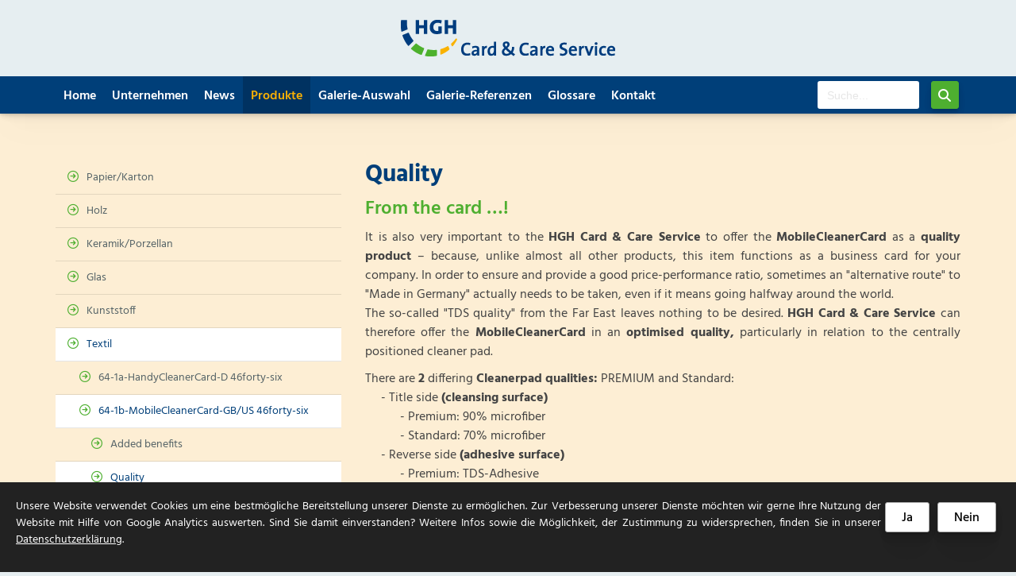

--- FILE ---
content_type: text/html; charset=utf-8
request_url: https://www.hgh-card.de/de/produkte/textil/64-1b-mobilecleanercard-gbus-46forty-six/quality/
body_size: 23798
content:
<!DOCTYPE html>
<html lang="de" class="subtemplate__header__logo-center-nav-bottom-center subtemplate__footer__one-col-content subtemplate__content__sidebar-left-content-right subtemplate__footer-addon-bottom__two-col-single-content-areas subtemplate__header-addon-top__hidden subtemplate__slider__hidden subtemplate__quicklinks__icons-left subtemplate__slider-addon-bottom__hidden subtemplate__quicklinks-mobile__icons subtemplate__footer-addon-top__hidden subtemplate__header-addon-bottom__hidden subtemplate__seo-navigation__hidden mobile-nav-left">
    <head>
        <meta http-equiv="content-type" content="text/html; charset=utf-8">

<title>Quality - 64-1b-MobileCleanerCard-GB/US 46forty-six - Textil - Produkte | HGH Card &amp; Care Service - Werbemittel im Card-Format und Care-Produkte</title>
<meta name="msapplication-config" content="/_media/themes/1/layout/browserconfig.xml" >
<meta http-equiv="X-UA-Compatible" content="IE=edge" >
<meta name="viewport" content="width=device-width, initial-scale=1" >
<meta name="description" content="Quality - Der HGH Card &amp; Care Service bietet zahlreiche Produkte
im Scheckkartenformat mit und ohne Inhalt f&uuml;r Ihre Unternehmenswerbung." >
<meta name="robots" content="index,follow,noodp" >
<meta property="og:title" content="Quality - 64-1b-MobileCleanerCard-GB/US 46forty-six - Textil - Produkte | HGH Card &amp; Care Service - Werbemittel im Card-Format und Care-Produkte" >
<meta property="og:description" content="Quality - Der HGH Card &amp; Care Service bietet zahlreiche Produkteim Scheckkartenformat mit und ohne Inhalt f&uuml;r Ihre Unternehmenswerbung." >
<meta property="og:image" content="https://www.hgh-card.de/_cache/images/cms/G-Textil/64a-Cleaner/.2095d5e0e3631839b9d9fcb630c7a476/Cleaner-HGH-dunkelblau.jpg" >
<meta property="og:url" content="https://www.hgh-card.de/de/produkte/textil/64-1b-mobilecleanercard-gbus-46forty-six/quality/" >

<link rel="canonical" href="https://www.hgh-card.de/de/produkte/textil/64-1b-mobilecleanercard-gbus-46forty-six/quality/">
<link href="/_cache/licenses/license.txt?version=20260107085038" rel="license">
<link href="/_media/themes/1/layout/favicon.ico?version=20260107085038" rel="shortcut icon" type="image/x-icon">
<link rel="icon" type="image/png" sizes="16x16" href="/_media/themes/1/layout/favicon-16x16.png?version=20260107085038">
<link rel="icon" type="image/png" sizes="32x32" href="/_media/themes/1/layout/favicon-32x32.png?version=20260107085038">
<link rel="apple-touch-icon" type="image/png" sizes="180x180" href="/_media/themes/1/layout/apple-touch-icon.png?version=20260107085038">
<link rel="manifest" href="/_media/themes/1/layout/site.webmanifest?version=20260107085038">
<style id="headInvisibleStyleTag">@charset "UTF-8";html{font-family:sans-serif;-ms-text-size-adjust:100%;-webkit-text-size-adjust:100%}body{margin:0}header,main,nav,section{display:block}a{background-color:transparent}strong{font-weight:bold}h1{font-size:2em;margin:0.67em 0}img{border:0}button,input{color:inherit;font:inherit;margin:0}button{overflow:visible}button{text-transform:none}button{-webkit-appearance:button}button::-moz-focus-inner,input::-moz-focus-inner{border:0;padding:0}input{line-height:normal}fieldset{border:1px solid #c0c0c0;margin:0 2px;padding:0.35em 0.625em 0.75em}*{box-sizing:border-box}*:before,*:after{box-sizing:border-box}html{font-size:10px}body{font-family:"Lucida Sans","Lucida Grande","Lucida Sans Unicode","sans-serif";font-size:14px;line-height:1.5;color:#333;background-color:#fff}input,button{font-family:inherit;font-size:inherit;line-height:inherit}a{color:#606060;text-decoration:none}img{vertical-align:middle}.img-responsive{display:block;max-width:100%;height:auto}h1,h2{font-family:inherit;font-weight:500;line-height:1.2;color:inherit}h1,h2{margin-top:21px;margin-bottom:10.5px}h1{font-size:30px}h2{font-size:26px}p{margin:0 0 10.5px}ul{margin-top:0;margin-bottom:10.5px}ul ul{margin-bottom:0}.container{margin-right:auto;margin-left:auto;padding-left:15px;padding-right:15px}.container:before,.container:after{content:" ";display:table}.container:after{clear:both}@media (min-width:768px){.container{width:750px}}@media (min-width:992px){.container{width:970px}}@media (min-width:1200px){.container{width:1170px}}.row{margin-left:-15px;margin-right:-15px}.row:before,.row:after{content:" ";display:table}.row:after{clear:both}.col-sm-2,.col-xs-3,.col-lg-3,.col-xs-4,.col-sm-6,.col-md-6,.col-xs-9,.col-sm-10,.col-xs-12,.col-md-12{position:relative;min-height:1px;padding-left:15px;padding-right:15px}.col-xs-3,.col-xs-4,.col-xs-9,.col-xs-12{float:left}.col-xs-3{width:25%}.col-xs-4{width:33.33333%}.col-xs-9{width:75%}.col-xs-12{width:100%}@media (min-width:768px){.col-sm-2,.col-sm-6,.col-sm-10{float:left}.col-sm-2{width:16.66667%}.col-sm-6{width:50%}.col-sm-10{width:83.33333%}}@media (min-width:992px){.col-md-6,.col-md-12{float:left}.col-md-6{width:50%}.col-md-12{width:100%}}@media (min-width:1200px){.col-lg-3{float:left}.col-lg-3{width:25%}}fieldset{padding:0;margin:0;border:0;min-width:0}.form-control{display:block;width:100%;height:35px;padding:6px 12px;font-size:14px;line-height:1.5;color:#777;background-color:#fff;background-image:none;border:1px solid #ddd;border-radius:0px;box-shadow:inset 0 1px 1px rgba(0,0,0,0.075)}.form-control::-moz-placeholder{color:#e6e6e6;opacity:1}.form-control:-ms-input-placeholder{color:#e6e6e6}.form-control::-webkit-input-placeholder{color:#e6e6e6}.form-group{margin-bottom:15px}.btn{display:inline-block;margin-bottom:0;font-weight:normal;text-align:center;vertical-align:middle;-ms-touch-action:manipulation;touch-action:manipulation;background-image:none;border:1px solid transparent;white-space:nowrap;padding:6px 12px;font-size:14px;line-height:1.5;border-radius:0px}.btn-default{color:#333;background-color:#fff;border-color:#e5e5e5}.btn-sm{padding:4px 8px;font-size:12px;line-height:1.5;border-radius:0px}.nav{margin-bottom:0;padding-left:0;list-style:none}.nav:before,.nav:after{content:" ";display:table}.nav:after{clear:both}.navbar{position:relative;min-height:40px;margin-bottom:21px;border:1px solid transparent}.navbar:before,.navbar:after{content:" ";display:table}.navbar:after{clear:both}@media (min-width:768px){.navbar{border-radius:0px}}.navbar-toggle{position:relative;float:right;margin-right:15px;padding:9px 10px;margin-top:3px;margin-bottom:3px;background-color:transparent;background-image:none;border:1px solid transparent;border-radius:0px}@media (min-width:768px){.navbar-toggle{display:none}}.thumbnail{display:block;padding:3px;margin-bottom:21px;line-height:1.5;background-color:#fff;border:1px solid #e5e5e5;border-radius:0px}.thumbnail a>img{display:block;max-width:100%;height:auto;margin-left:auto;margin-right:auto}.clearfix:before,.clearfix:after{content:" ";display:table}.clearfix:after{clear:both}.pull-right{float:right!important}.pull-left{float:left!important}.hidden{display:none!important;visibility:hidden!important}@-ms-viewport{width:device-width}.visible-xs,.visible-sm{display:none!important}@media (max-width:767px){.visible-xs{display:block!important}}@media (min-width:768px) and (max-width:991px){.visible-sm{display:block!important}}@media (max-width:767px){.hidden-xs{display:none!important}}@media (min-width:768px) and (max-width:991px){.hidden-sm{display:none!important}}@media (min-width:992px) and (max-width:1199px){.hidden-md{display:none!important}}@media (min-width:1200px){.hidden-lg{display:none!important}}.btn{padding:4px 18px}.btn-sm{padding:2px 8px}.form-control{box-shadow:inset 0 0 0 transparent}.amphiicon{font-family:var(--amphiicon-style-family,"Font Awesome 6 Pro");font-weight:var(--amphiicon-style, 900)}.amphiicon,.amphiicon-solid{-moz-osx-font-smoothing:grayscale;-webkit-font-smoothing:antialiased;display:var(--amphiicon-display, inline-block);font-style:normal;font-variant:normal;line-height:1;text-rendering:auto}.amphiicon-solid{font-family:'Font Awesome 6 Pro'}.amphiicon-1x{font-size:1em}.amphiicon-angle-down::before{content:""}.amphiicon-magnifying-glass::before{content:""}.amphiicon-angle-up::before{content:""}:root,:host{--amphiicon-style-family-brands:'Font Awesome 6 Brands';--amphiicon-font-brands:normal 400 1em/1 'Font Awesome 6 Brands'}:root,:host{--amphiicon-style-family-duotone:'Font Awesome 6 Duotone';--amphiicon-font-duotone:normal 900 1em/1 'Font Awesome 6 Duotone'}:root,:host{--amphiicon-style-family-classic:'Font Awesome 6 Pro';--amphiicon-font-solid:normal 900 1em/1 'Font Awesome 6 Pro'}@font-face{font-family:'Font Awesome 6 Pro';font-style:normal;font-weight:900;font-display:block;src:url("/_media/base/font-awesome/webfonts/fa-solid-900.woff2") format("woff2"),url("/_media/base/font-awesome/webfonts/fa-solid-900.ttf") format("truetype")}.amphiicon-solid{font-weight:900}:root,:host{--amphiicon-style-family-classic:'Font Awesome 6 Pro';--amphiicon-font-light:normal 300 1em/1 'Font Awesome 6 Pro'}@font-face{font-family:'Font Awesome 6 Pro';font-style:normal;font-weight:300;font-display:block;src:url("/_media/base/font-awesome/webfonts/fa-light-300.woff2") format("woff2"),url("/_media/base/font-awesome/webfonts/fa-light-300.ttf") format("truetype")}:root,:host{--amphiicon-style-family-classic:'Font Awesome 6 Pro';--amphiicon-font-regular:normal 400 1em/1 'Font Awesome 6 Pro'}@font-face{font-family:'Font Awesome 6 Pro';font-style:normal;font-weight:400;font-display:block;src:url("/_media/base/font-awesome/webfonts/fa-regular-400.woff2") format("woff2"),url("/_media/base/font-awesome/webfonts/fa-regular-400.ttf") format("truetype")}@font-face{font-family:FontAwesome;font-style:normal;font-weight:400;font-display:block;src:url("/_media/base/font-awesome/webfonts/fa-regular-400.woff2") format("woff2"),url("/_media/base/font-awesome/webfonts/fa-regular-400.ttf") format("truetype")}body:after{content:url(/_media/base/javascript/responsive/lightbox2/img/close.png) url(/_media/base/javascript/responsive/lightbox2/img/loading.gif) url(/_media/base/javascript/responsive/lightbox2/img/prev.png) url(/_media/base/javascript/responsive/lightbox2/img/next.png);display:none}body{word-wrap:break-word;overflow-wrap:break-word}a::-moz-focus-inner{outline:none}h1,h2{margin-top:0}.headline1{font-size:24px}.headline2{font-size:20px}.headline3{font-size:18px}#cookieConfirmation{position:fixed;width:100%;min-height:75px;background-color:#222;color:#fff;display:none;z-index:99999;margin:0;padding:20px;font-size:10px}@media (min-width:768px){#cookieConfirmation{font-size:12px}}@media (min-width:992px){#cookieConfirmation{font-size:14px}}#cookieConfirmation a{color:#fff;text-decoration:underline}#cookieConfirmation .btn{text-decoration:none;background-color:#fff;color:#000;border-color:#aaa;float:right;margin:5px}#cookieConfirmation .btn:after,#cookieConfirmation .btn:before{display:none}@media (max-width:480px){input{font-size:16px!important}}@media (max-width:767px){.module-content-block{margin-bottom:30px}input{-webkit-appearance:none}}.btn{text-transform:uppercase;white-space:normal}.btn .amphiicon{margin-right:5px}.btn-icon{padding:4px 18px}.amphiicon{position:inherit;top:auto}.thumbnail>a{display:block}@media (max-width:767px){.thumbnail{padding:1px}}.nav ul{margin:0;padding:0;list-style-type:none}.navbar{margin:0;padding:0;outline:0;border:0}.navbar-toggle{margin:0;padding:0;outline:0;border:0;color:#fff;background:#333;text-decoration:none;z-index:99998}.mobile-nav{-webkit-overflow-scrolling:touch;background:rgb(96,96,96);z-index:99998}.mobile-nav *{border-width:0;border-style:solid;border-color:transparent}.mobile-nav div.mobile-nav-search{padding:10px;border-top-width:1px}.mobile-nav div.mobile-nav-search .row{margin:0}.mobile-nav div.mobile-nav-search .search-input,.mobile-nav div.mobile-nav-search .search-btn{padding:0}.mobile-nav div.mobile-nav-search .form-group{margin:0}.mobile-nav div.mobile-nav-search .btn-default{border-left-width:1px}.mobile-nav.type-collapse ul li{display:block;position:relative;border-top-width:1px}.mobile-nav.type-collapse .level-1>li.last-entry{border-bottom-width:1px}.mobile-nav.type-collapse ul li a{display:block;padding:0 48px 0 10px;text-decoration:none}.mobile-nav.type-collapse ul li span.dropdown-toggle{display:block;position:absolute;right:0;top:0;width:48px;padding:0;font-size:18px;line-height:48px;text-align:center;border-left-width:1px}.mobile-nav.type-collapse .level-1 li a{font-size:15px;font-weight:bold;line-height:48px;text-transform:uppercase;padding-left:20px}.mobile-nav.type-collapse .level-2 li a{font-size:13px;font-weight:normal;text-transform:none}.mobile-nav.type-collapse .level-3 li a{padding-left:40px}.mobile-nav.type-collapse .level-4 li a{padding-left:60px}.mobile-nav.type-collapse .level-5 li a{padding-left:80px}.mobile-nav *{border-color:rgba(0,0,0,.15)}.mobile-nav .level-1{background:#606060}.mobile-nav ul li a{color:#bbb}.mobile-nav ul li.active>a{color:#fff}.mobile-nav ul li span.dropdown-toggle{color:#fff;background:transparent}.mobile-nav .mobile-nav-search{background:#606060}.mobile-nav .mobile-nav-search .btn-default{border-left-color:#535353}li.megamenue-trigger{position:inherit}li.megamenue-trigger .megamenue-wrapper{position:absolute;width:calc(100% - 30px);background:#fff;left:15px;padding:10px;opacity:0;visibility:hidden}li.megamenue-trigger .megamenue-wrapper ul>li{display:block}li.megamenue-trigger .megamenue-wrapper ul>li>span a{padding:10px 15px;text-transform:none;display:block}.module-wrapper{margin-bottom:30px}.search-input input{margin:0}.search-btn .btn{display:flex;align-items:center;justify-content:center}.search-btn .btn .amphiicon{flex:1;top:0;margin:auto;padding:auto}@media (max-width:767px){input{-webkit-appearance:auto}}@media (max-width:1199px){.Text_Link_TextImageFour .module-content-block{margin-bottom:30px}}html{line-height:1.15;-ms-text-size-adjust:100%;-webkit-text-size-adjust:100%}body{margin:0}header,nav,section{display:block}main{display:block}a{background-color:transparent;-webkit-text-decoration-skip:objects}strong{font-weight:inherit}strong{font-weight:bolder}img{border-style:none}img.img-responsive.lazyload{width:100%;aspect-ratio:attr(width)/attr(height)}button,input{font-family:sans-serif;font-size:100%;line-height:1.15;margin:0}button,input{overflow:visible}button{text-transform:none}button,[type=submit]{-webkit-appearance:button}button::-moz-focus-inner,[type=submit]::-moz-focus-inner{border-style:none;padding:0}button:-moz-focusring,[type=submit]:-moz-focusring{outline:1px dotted ButtonText}fieldset{padding:0}::-webkit-file-upload-button{-webkit-appearance:button;font:inherit}html{text-rendering:optimizeLegibility!important;-webkit-font-smoothing:antialiased!important}:focus{outline:none}::-moz-focus-inner{border:0}.btn{text-transform:none;white-space:normal;font-size:inherit;line-height:inherit}p{margin:0 0 10px}.navigation{margin:0;padding:0;list-style-type:none}.navigation li{position:relative}.navigation li a{display:block}.visible-xs-flex,.visible-sm-flex{display:none}.search-input{padding-left:15px}.search-btn .btn{margin-top:0;padding:8px 10px}.mobile-nav div.mobile-nav-search .search-input{padding-right:15px}@media (max-width:767px){.visible-xs-flex{display:-webkit-box!important;display:-ms-flexbox!important;display:flex!important}}@media (min-width:768px) and (max-width:991px){.visible-sm-flex{display:-webkit-box!important;display:-ms-flexbox!important;display:flex!important}}html .header .top-nav .navigation.level-1>li>ul{margin-top:2rem}html .header .top-nav .navigation.level-1>li.megamenue-trigger .megamenue-wrapper{margin-top:2rem}.navbar-toggle{background:transparent}.hamburger{padding:0 15px;display:inline-block;font:inherit;color:inherit;text-transform:none;background-color:transparent;border:0;margin:0;overflow:visible}.hamburger-box{width:40px;height:21px;display:block;position:relative}.hamburger-inner{display:block;top:50%;margin-top:2px}.hamburger-inner,.hamburger-inner::before,.hamburger-inner::after{width:40px;height:3px;background-color:#3e484b;border-radius:0px;position:absolute}.hamburger-inner::before,.hamburger-inner::after{content:"";display:block}.hamburger-inner::before{top:-9px}.hamburger-inner::after{bottom:-9px}.header .top-nav .main-nav>li.megamenue-trigger{position:static}.header .top-nav .main-nav>li.megamenue-trigger .megamenue-wrapper{-webkit-box-shadow:0 0.7px 1.3px rgba(0,0,0,0.05),0 1.6px 3.2px rgba(0,0,0,0.066),0 3px 6px rgba(0,0,0,0.062),0 5.4px 10.7px rgba(0,0,0,0.06),0 10px 20.1px rgba(0,0,0,0.02),0 24px 48px rgba(0,0,0,0.014);box-shadow:0 0.7px 1.3px rgba(0,0,0,0.05),0 1.6px 3.2px rgba(0,0,0,0.066),0 3px 6px rgba(0,0,0,0.062),0 5.4px 10.7px rgba(0,0,0,0.06),0 10px 20.1px rgba(0,0,0,0.02),0 24px 48px rgba(0,0,0,0.014);border-top:none;z-index:800;max-height:70vh;overflow:auto}.header .top-nav .main-nav>li.megamenue-trigger .megamenue-wrapper>div>.row{margin:0}.header .top-nav .main-nav>li.megamenue-trigger .megamenue-wrapper>div>.row ul li a{border-bottom:1px solid rgba(0,0,0,0.1)}.header .top-nav .main-nav>li.megamenue-trigger .megamenue-wrapper>div>.row:last-child ul li a{border-bottom:none}.header .top-nav .main-nav>li.megamenue-trigger .megamenue-wrapper ul{position:static;padding:0;border-top:none;-webkit-box-shadow:none;box-shadow:none;min-width:100%}.navigation-responsive-wrapper-top{background-color:transparent;max-width:100%;height:auto;text-align:center;margin:0 auto;display:block;padding:25px 60px}.navigation-responsive-wrapper-top a{display:inline-block}.navigation-responsive-wrapper-bottom{padding:25px 15px}header{display:contents}.header{position:sticky;position:-webkit-sticky;top:0;z-index:800}:root header{display:block}.slider{z-index:100}.content{position:relative}.content .content_content-background-inner{padding:60px 0 30px 0}@media (max-width:767px){.content .content_content-background-inner{padding:40px 0 10px 0}}.header{background:#E6EEF1;-webkit-box-shadow:0 0.7px 1.3px rgba(0,0,0,0.05),0 1.6px 3.2px rgba(0,0,0,0.066),0 3px 6px rgba(0,0,0,0.062),0 5.4px 10.7px rgba(0,0,0,0.06),0 10px 20.1px rgba(0,0,0,0.02),0 24px 48px rgba(0,0,0,0.014);box-shadow:0 0.7px 1.3px rgba(0,0,0,0.05),0 1.6px 3.2px rgba(0,0,0,0.066),0 3px 6px rgba(0,0,0,0.062),0 5.4px 10.7px rgba(0,0,0,0.06),0 10px 20.1px rgba(0,0,0,0.02),0 24px 48px rgba(0,0,0,0.014)}.header .logo{position:relative;display:-webkit-box;display:-ms-flexbox;display:flex}.header .logo a{display:inline-block}.header .logo img{width:100%;max-width:100%}.header .top-nav .navbar{min-height:auto;padding:15px 0}.header .top-nav .navigation>li{display:inline-block}.header .top-nav .navigation>li span>a{font-family:"Hind",sans-serif;font-size:0.98rem;font-weight:600;color:#fff;text-transform:none;padding:14px 10px 10px 10px;line-height:1.5}.header .top-nav .navigation>li.active>span>a{color:#f9b004;background:rgba(0,0,0,0.2)}.header .top-nav .navigation>li>ul{border-top:none}.header .top-nav .navigation>li ul{position:absolute;opacity:0;visibility:hidden;background:#d2e6d9;top:100%;z-index:800;min-width:250px;text-align:left;padding:10px;left:0;-webkit-box-shadow:0 0.7px 1.3px rgba(0,0,0,0.05),0 1.6px 3.2px rgba(0,0,0,0.066),0 3px 6px rgba(0,0,0,0.062),0 5.4px 10.7px rgba(0,0,0,0.06),0 10px 20.1px rgba(0,0,0,0.02),0 24px 48px rgba(0,0,0,0.014);box-shadow:0 0.7px 1.3px rgba(0,0,0,0.05),0 1.6px 3.2px rgba(0,0,0,0.066),0 3px 6px rgba(0,0,0,0.062),0 5.4px 10.7px rgba(0,0,0,0.06),0 10px 20.1px rgba(0,0,0,0.02),0 24px 48px rgba(0,0,0,0.014);max-height:70vh;overflow:scroll;-ms-overflow-style:none;scrollbar-width:none}.header .top-nav .navigation>li ul::-webkit-scrollbar{display:none}.header .top-nav .navigation>li ul li{display:block}.header .top-nav .navigation>li ul li span>a{font-size:0.9rem;font-weight:400;color:#556367;padding:10px 15px;border-bottom:1px solid rgba(0,0,0,0.1);letter-spacing:0;line-height:1.5;white-space:nowrap;text-transform:none}.header .top-nav .navigation>li ul li span>a:before{content:"";font:normal normal normal 14px/1 FontAwesome;display:inline-block;font-style:normal;font-weight:normal;text-rendering:auto;-webkit-font-smoothing:antialiased;-moz-osx-font-smoothing:grayscale;-webkit-transform:translate(0,0);transform:translate(0,0);color:#4eaf30;margin-right:10px}.header .top-nav .navigation>li ul li span>a:after{content:none}.header .top-nav .navigation>li ul li:last-child>span>a{border-bottom:none}@media screen and (max-width:1269px){.header .top-nav .navigation>li>span>a{padding:10px}}@media screen and (max-width:1199px){.header .top-nav .navigation>li>span>a{font-size:16px;padding:10px 8px}}@media screen and (max-width:1061px){.header .top-nav .navigation>li>span>a{font-size:15px}}.header__logo-center-nav-bottom-center{text-align:center}.header__logo-center-nav-bottom-center .logo-wrapper{padding:25px 0;background-color:#E6EEF1}.header__logo-center-nav-bottom-center .logo-wrapper .logo{-webkit-box-pack:center;-ms-flex-pack:center;justify-content:center}.header__logo-center-nav-bottom-center .logo-wrapper .logo a img{margin:0 auto}.header__logo-center-nav-bottom-center .top-nav{background-color:#003f79}.header__logo-center-nav-bottom-center .top-nav .navbar .navbar-toggle{float:none}.header__logo-center-nav-bottom-center .top-nav .navbar .navbar-toggle .hamburger{padding:0}.header__logo-center-nav-bottom-center .top-nav .navigation{text-align:center}.quicklinks-mobile__icons{position:relative;text-align:center;-webkit-box-pack:center;-ms-flex-pack:center;justify-content:center}.quicklinks-mobile__icons ul{margin:0;padding:0;top:-14px;position:absolute;z-index:400}.quicklinks-mobile__icons ul li{display:inline-block;list-style-type:none;margin:0;padding:0}.quicklinks-mobile__icons ul li:empty{display:none}.quicklinks{position:fixed;top:45%;z-index:900;list-style-type:none;margin:0;padding:0}.quicklinks .quicklinks_item{position:relative;display:table;-webkit-box-shadow:0 0.7px 1.3px rgba(0,0,0,0.05),0 1.6px 3.2px rgba(0,0,0,0.066),0 3px 6px rgba(0,0,0,0.062),0 5.4px 10.7px rgba(0,0,0,0.06),0 10px 20.1px rgba(0,0,0,0.02),0 24px 48px rgba(0,0,0,0.014);box-shadow:0 0.7px 1.3px rgba(0,0,0,0.05),0 1.6px 3.2px rgba(0,0,0,0.066),0 3px 6px rgba(0,0,0,0.062),0 5.4px 10.7px rgba(0,0,0,0.06),0 10px 20.1px rgba(0,0,0,0.02),0 24px 48px rgba(0,0,0,0.014);border-radius:3px;clear:both;margin-bottom:4px}.quicklinks .quicklinks_item.quicklinks_box{display:-webkit-box;display:-ms-flexbox;display:flex}.quicklinks .quicklinks_item.quicklinks_box .quicklinks_box_label{display:-webkit-box;display:-ms-flexbox;display:flex;width:45px;max-height:60vh;overflow:hidden;padding:15px 9px;border-radius:3px;background:#3e484b;color:#fff;white-space:nowrap}.quicklinks .quicklinks_item.quicklinks_box .quicklinks_box_label div{text-align:center;-webkit-writing-mode:vertical-rl;-ms-writing-mode:tb-rl;writing-mode:vertical-rl;-webkit-transform:rotate(180deg);transform:rotate(180deg)}.quicklinks .quicklinks_item.quicklinks_box .quicklinks_box_content{padding:20px;color:#fff;background:#3e484b;position:relative;max-width:95vw;max-height:60vh;overflow-y:auto}.quicklinks .quicklinks_item.quicklinks_box .quicklinks_box_content .quicklinks_box_headline{color:#fff}.quicklinks .quicklinks_item.quicklinks_icons{height:52px}.quicklinks .quicklinks_item.quicklinks_icons .quicklinks_icons_label{width:45px;text-align:center;color:#fff;background:#3e484b;border-radius:3px}.quicklinks .quicklinks_item.quicklinks_icons .quicklinks_icons_content{padding:0 20px;color:#fff;background:#3e484b;max-width:95vw;overflow-x:auto}.quicklinks .quicklinks_item.quicklinks_icons .quicklinks_icons_label,.quicklinks .quicklinks_item.quicklinks_icons .quicklinks_icons_content{display:table-cell;vertical-align:middle}.quicklinks__icons-left{-webkit-transform:translate(-100%,-45%);transform:translate(-100%,-45%);left:0}.quicklinks__icons-left .quicklinks_item{border-top-left-radius:0;border-bottom-left-radius:0;left:45px;-webkit-transform:translateX(-100%);transform:translateX(-100%)}.quicklinks__icons-left .quicklinks_item:hover,.quicklinks__icons-left .quicklinks_item.hover{left:0}.quicklinks__icons-left .quicklinks_item.quicklinks_box .quicklinks_box_label{border-top-left-radius:0;border-bottom-left-radius:0}.quicklinks__icons-left .quicklinks_item.quicklinks_icons .quicklinks_icons_label{border-top-left-radius:0;border-bottom-left-radius:0}.quicklinks__icons-right{-webkit-transform:translate(200%,-45%);transform:translate(200%,-45%);right:0}.quicklinks__icons-right .quicklinks_item{border-top-right-radius:0;border-bottom-right-radius:0;float:right;right:45px;-webkit-transform:translateX(100%);transform:translateX(100%)}.quicklinks__icons-right .quicklinks_item:hover,.quicklinks__icons-right .quicklinks_item.hover{right:0}.quicklinks__icons-right .quicklinks_item.quicklinks_box .quicklinks_box_label{border-top-right-radius:0;border-bottom-right-radius:0}.quicklinks__icons-right .quicklinks_item.quicklinks_icons .quicklinks_icons_label{border-top-right-radius:0;border-bottom-right-radius:0}.slider{position:relative;background-color:#003f79}.slider__big-caption-center .header-img .caption-wrapper{-webkit-box-pack:center;-ms-flex-pack:center;justify-content:center}.slider__big-caption-center .header-img .caption-wrapper .carousel-caption{text-align:center}.slider__big-caption-left .header-img .caption-wrapper{-webkit-box-pack:start;-ms-flex-pack:start;justify-content:flex-start}.slider__big-caption-left .header-img .caption-wrapper .carousel-caption{text-align:left}.slider__big-caption-right .header-img .caption-wrapper{-webkit-box-pack:end;-ms-flex-pack:end;justify-content:flex-end}.slider__big-caption-right .header-img .caption-wrapper .carousel-caption{text-align:right}.slider__small-caption-center .header-img .caption-wrapper{-webkit-box-pack:center;-ms-flex-pack:center;justify-content:center}.slider__small-caption-center .header-img .caption-wrapper .carousel-caption{text-align:center}.slider__small-caption-left .header-img .caption-wrapper{-webkit-box-pack:start;-ms-flex-pack:start;justify-content:flex-start}.slider__small-caption-left .header-img .caption-wrapper .carousel-caption{text-align:left}.slider__small-caption-right .header-img .caption-wrapper{-webkit-box-pack:end;-ms-flex-pack:end;justify-content:flex-end}.slider__small-caption-right .header-img .caption-wrapper .carousel-caption{text-align:right}@media (min-width:768px){.container{width:750px}}@media (min-width:992px){.container{width:900px}}@media (min-width:1062px){.container{width:970px}}@media (min-width:1200px){.container{width:1100px}}@media (min-width:1270px){.container{width:1170px}}a.btn-default,.btn-default{color:#fff;background-color:#003f79;border:1px solid #003f79;border-radius:3px;margin-top:18px;-webkit-box-shadow:0 0.7px 1.3px rgba(0,0,0,0.05),0 1.6px 3.2px rgba(0,0,0,0.066),0 3px 6px rgba(0,0,0,0.062),0 5.4px 10.7px rgba(0,0,0,0.06),0 10px 20.1px rgba(0,0,0,0.02),0 24px 48px rgba(0,0,0,0.014);box-shadow:0 0.7px 1.3px rgba(0,0,0,0.05),0 1.6px 3.2px rgba(0,0,0,0.066),0 3px 6px rgba(0,0,0,0.062),0 5.4px 10.7px rgba(0,0,0,0.06),0 10px 20.1px rgba(0,0,0,0.02),0 24px 48px rgba(0,0,0,0.014);display:inline-block;font-family:"Hind",sans-serif;padding:7px 20px 5px 20px;font-weight:500;font-size:1rem;text-decoration:none;border-color:#003f79;text-transform:none}a.btn-default:after,.btn-default:after{content:none}a.btn-default:before,.btn-default:before{content:none}.btn-icon:before,.btn-icon:after{display:none}.headline1{font-size:1.9rem;font-family:"Hind",sans-serif;line-height:1.2;margin:0 0 10px 0;font-weight:700;color:#003f79}.headline2{font-size:1.5rem;font-family:"Hind",sans-serif;line-height:1.2;margin-bottom:10px;font-weight:600;color:#4eaf30}.headline3{font-size:1.3rem;font-family:"Hind",sans-serif;line-height:1.2;margin-bottom:10px;font-weight:600;color:#003f79}a{color:#f9b004;text-decoration:none}a,a:visited{outline:0 none!important}.mobile-nav,.mobile-nav.type-collapse{background:#003f79}.mobile-nav .level-1,.mobile-nav.type-collapse .level-1{background:#003f79}.mobile-nav .level-1>li a,.mobile-nav.type-collapse .level-1>li a{font-family:"Hind",sans-serif;font-size:0.98rem;font-weight:600;color:#fff;text-transform:none;padding:14px 10px 10px 10px;line-height:1.5}.mobile-nav .level-1>li.active>a,.mobile-nav.type-collapse .level-1>li.active>a{color:#f9b004;background:rgba(0,0,0,0.2)}.mobile-nav .level-1>li span.dropdown-toggle,.mobile-nav.type-collapse .level-1>li span.dropdown-toggle{background-color:#003f79;border-left-color:#00172d;color:#fff;width:50px;height:100%;padding:10px 15px;line-height:1.5}.mobile-nav .level-1>li ul li a,.mobile-nav.type-collapse .level-1>li ul li a{font-size:1rem;font-weight:600;color:#fff;padding:10px 50px 10px 15px;border-bottom:none;letter-spacing:0.2px;line-height:1.5}.mobile-nav .level-1>li ul li a:before,.mobile-nav.type-collapse .level-1>li ul li a:before{content:"";font:normal normal normal 14px/1 FontAwesome;display:inline-block;font-style:normal;font-weight:normal;text-rendering:auto;-webkit-font-smoothing:antialiased;-moz-osx-font-smoothing:grayscale;-webkit-transform:translate(0,0);transform:translate(0,0);margin-right:10px}.mobile-nav .level-1>li ul li a:after,.mobile-nav.type-collapse .level-1>li ul li a:after{content:none}.mobile-nav .level-1>li ul li ul li a,.mobile-nav.type-collapse .level-1>li ul li ul li a{font-weight:400;padding-left:30px;padding:10px 50px 10px 30px}.mobile-nav .level-1>li ul li ul li a:before,.mobile-nav.type-collapse .level-1>li ul li ul li a:before{content:"";color:#4eaf30;margin-right:10px}.mobile-nav .level-1>li ul li ul li a:after,.mobile-nav.type-collapse .level-1>li ul li ul li a:after{content:none}.mobile-nav .level-1>li ul li ul li ul li a,.mobile-nav.type-collapse .level-1>li ul li ul li ul li a{padding-left:45px;padding:10px 50px 10px 45px}.mobile-nav .level-1>li ul li ul li ul li a:before,.mobile-nav.type-collapse .level-1>li ul li ul li ul li a:before{content:"";color:#4eaf30;margin-right:10px}.mobile-nav .level-1>li ul li ul li ul li a:after,.mobile-nav.type-collapse .level-1>li ul li ul li ul li a:after{content:none}.mobile-nav .level-1>li ul li ul li ul li ul li a,.mobile-nav.type-collapse .level-1>li ul li ul li ul li ul li a{padding-left:60px;padding:10px 50px 10px 60px}.mobile-nav .level-1>li ul li ul li ul li ul li a:before,.mobile-nav.type-collapse .level-1>li ul li ul li ul li ul li a:before{content:"";color:#4eaf30;margin-right:10px}.mobile-nav .level-1>li ul li ul li ul li ul li a:after,.mobile-nav.type-collapse .level-1>li ul li ul li ul li ul li a:after{content:none}html{font-size:100%;scroll-behavior:smooth}body{font-family:"Hind",sans-serif;font-size:1rem;line-height:1.5;font-weight:400;color:#444;background-color:#E6EEF1}.thumbnail{padding:0;border:0;background-color:transparent}.thumbnail>a{opacity:1}.header .logo-wrapper .hamburger{padding:0 15px}.header .logo-wrapper .hamburger .hamburger-box{height:auto}@media (max-width:1199px){html{font-size:95%}}@media (max-width:991px){html{font-size:90%}}@media (max-width:767px){html{font-size:80%}}@font-face{font-family:"Hind";font-style:normal;font-weight:300;src:url("/_media/themes/1/fonts/hind-v11-latin-300.eot");src:local(""),url("/_media/themes/1/fonts/hind-v11-latin-300.eot?#iefix") format("embedded-opentype"),url("/_media/themes/1/fonts/hind-v11-latin-300.woff2") format("woff2"),url("/_media/themes/1/fonts/hind-v11-latin-300.woff") format("woff"),url("/_media/themes/1/fonts/hind-v11-latin-300.ttf") format("truetype"),url("/_media/themes/1/fonts/hind-v11-latin-300.svg#Hind") format("svg")}@font-face{font-family:"Hind";font-style:normal;font-weight:500;src:url("/_media/themes/1/fonts/hind-v11-latin-500.eot");src:local(""),url("/_media/themes/1/fonts/hind-v11-latin-500.eot?#iefix") format("embedded-opentype"),url("/_media/themes/1/fonts/hind-v11-latin-500.woff2") format("woff2"),url("/_media/themes/1/fonts/hind-v11-latin-500.woff") format("woff"),url("/_media/themes/1/fonts/hind-v11-latin-500.ttf") format("truetype"),url("/_media/themes/1/fonts/hind-v11-latin-500.svg#Hind") format("svg")}@font-face{font-family:"Hind";font-style:normal;font-weight:400;src:url("/_media/themes/1/fonts/hind-v11-latin-regular.eot");src:local(""),url("/_media/themes/1/fonts/hind-v11-latin-regular.eot?#iefix") format("embedded-opentype"),url("/_media/themes/1/fonts/hind-v11-latin-regular.woff2") format("woff2"),url("/_media/themes/1/fonts/hind-v11-latin-regular.woff") format("woff"),url("/_media/themes/1/fonts/hind-v11-latin-regular.ttf") format("truetype"),url("/_media/themes/1/fonts/hind-v11-latin-regular.svg#Hind") format("svg")}@font-face{font-family:"Hind";font-style:normal;font-weight:600;src:url("/_media/themes/1/fonts/hind-v11-latin-600.eot");src:local(""),url("/_media/themes/1/fonts/hind-v11-latin-600.eot?#iefix") format("embedded-opentype"),url("/_media/themes/1/fonts/hind-v11-latin-600.woff2") format("woff2"),url("/_media/themes/1/fonts/hind-v11-latin-600.woff") format("woff"),url("/_media/themes/1/fonts/hind-v11-latin-600.ttf") format("truetype"),url("/_media/themes/1/fonts/hind-v11-latin-600.svg#Hind") format("svg")}@font-face{font-family:"Hind";font-style:normal;font-weight:700;src:url("/_media/themes/1/fonts/hind-v11-latin-700.eot");src:local(""),url("/_media/themes/1/fonts/hind-v11-latin-700.eot?#iefix") format("embedded-opentype"),url("/_media/themes/1/fonts/hind-v11-latin-700.woff2") format("woff2"),url("/_media/themes/1/fonts/hind-v11-latin-700.woff") format("woff"),url("/_media/themes/1/fonts/hind-v11-latin-700.ttf") format("truetype"),url("/_media/themes/1/fonts/hind-v11-latin-700.svg#Hind") format("svg")}.thumbnail{padding:0;border:0;background-color:transparent;-webkit-box-shadow:0 0.7px 1.3px rgba(0,0,0,0.05),0 1.6px 3.2px rgba(0,0,0,0.066),0 3px 6px rgba(0,0,0,0.062),0 5.4px 10.7px rgba(0,0,0,0.06),0 10px 20.1px rgba(0,0,0,0.02),0 24px 48px rgba(0,0,0,0.014);box-shadow:0 0.7px 1.3px rgba(0,0,0,0.05),0 1.6px 3.2px rgba(0,0,0,0.066),0 3px 6px rgba(0,0,0,0.062),0 5.4px 10.7px rgba(0,0,0,0.06),0 10px 20.1px rgba(0,0,0,0.02),0 24px 48px rgba(0,0,0,0.014)}.navigation-responsive-wrapper-top{background-color:#fff}.mobile-nav .mobile-nav-search{background:#E6EEF1}li.megamenue-trigger .megamenue-wrapper{background:#d2e6d9}.searchbox{max-width:180px;display:none}.searchbox .form-group{margin-bottom:0;padding:3px 0}.searchbox .form-group .btn{background:#4eaf30;border-color:#4eaf30;width:35px;margin:3px 0 0 0}@media (max-width:991px){.header__logo-center-nav-bottom-center .top-nav{background-color:transparent}}
</style><meta name="google-site-verification" content="YP4Nyt1KYxrf5LDcojGt0HAxyIWCnXe6Z2T69IoXW6U" /><link href="/_cache/css/amphicms.postBodyOpen-www-default.min.css?version=20260107085129" as="style" rel="preload">
<link href="/_cache/css/amphicms.postBodyOpen-www-default.min.css?version=20260107085129" media="print" onload="this.media='all';" rel="stylesheet">
<link href="/_media/themes/1/css/custom_print.css?version=20260107085038" media="print" rel="stylesheet">

    </head>

    <body class="content-language-de">
<header>
    
    <div class="header header__logo-center-nav-bottom-center">
    <div class="logo-wrapper">
        <div class="container">
            <div class="row">
                <div class="col-xs-9 col-sm-10 col-md-12">
                    <div class="logo img-responsive"><a href="/"><img alt="" class="img-responsive lazyload" data-src="/_cache/images/cms/0-Allgemein/0-Firma/.6192c9f454570a4961e318752d944903/logo6.png" src="data:image/svg+xml,%3Csvg%20xmlns='http://www.w3.org/2000/svg'%20width='270px'%20height='46px'%20viewBox='0%200%20270%2046'%3E%3C/svg%3E"></a></div>
                </div>
                <div class="col-xs-3 col-sm-2 hidden-md hidden-lg">
                    <div class="hidden-md hidden-lg top-nav">
<nav class="visible-sm visible-xs navbar">
    <a class="navbar-toggle visible-sm visible-xs" aria-controls="mobile-nav" aria-expanded="false" aria-label="Navigation" href="#">
        <div class="hamburger hamburger_animation">
    <div class="hamburger-box">
        <div class="hamburger-inner"></div>
    </div>
</div>    </a>
</nav></div>
                </div>
            </div>
        </div>
    </div>
    <nav class="top-nav">
        <div class="container">
            <div class="row">
                <div class="col-xs-12">
                    <div class="pull-left top-nav_inner hidden-xs hidden-sm">
<ul class="navigation level-1 main-nav">
    <li class=" first-entry">
    <span>
        <a href="/">Home</a>    </span>
    </li><li class="">
    <span>
        <a href="/de/unternehmen/">Unternehmen</a>    </span>
    </li><li class="">
    <span>
        <a href="/de/news/">News</a>    </span>
    </li><li class="active megamenue-trigger" data-megamenue="megamenue-43">
    <span>
        <a href="/de/produkte/">Produkte</a>    </span>
    <div class="megamenue-wrapper three-columns-navigation-navigation-navigation active" id="megamenue-43"><div ><div class="row"><div class="col-xs-4"><ul class="navigation level-2"><li class=" sole-entry">
    <span>
        <a href="/de/produkte/papierkarton/">Papier/Karton</a>    </span>
    </li></ul></div><div class="col-xs-4"><ul class="navigation level-2"><li class=" sole-entry">
    <span>
        <a href="/de/produkte/holz/">Holz</a>    </span>
    </li></ul></div><div class="col-xs-4"><ul class="navigation level-2"><li class=" sole-entry">
    <span>
        <a href="/de/produkte/keramikporzellan/">Keramik/Porzellan</a>    </span>
    </li></ul></div></div><div class="row"><div class="col-xs-4"><ul class="navigation level-2"><li class=" sole-entry">
    <span>
        <a href="/de/produkte/glas/">Glas</a>    </span>
    </li></ul></div><div class="col-xs-4"><ul class="navigation level-2"><li class=" sole-entry">
    <span>
        <a href="/de/produkte/kunststoff/">Kunststoff</a>    </span>
    </li></ul></div><div class="col-xs-4"><ul class="navigation level-2"><li class="active sole-entry">
    <span>
        <a href="/de/produkte/textil/">Textil</a>    </span>
    </li></ul></div></div><div class="row"><div class="col-xs-4"><ul class="navigation level-2"><li class=" sole-entry">
    <span>
        <a href="/de/produkte/metall/">Metall</a>    </span>
    </li></ul></div><div class="col-xs-4"><ul class="navigation level-2"><li class=" sole-entry">
    <span>
        <a href="/de/produkte/care/">CARE</a>    </span>
    </li></ul></div><div class="col-xs-4"><ul class="navigation level-2"><li class=" sole-entry">
    <span>
        <a href="/de/produkte/wellness/">WELLNESS</a>    </span>
    </li></ul></div></div><div class="row"><div class="col-xs-4"><ul class="navigation level-2"><li class=" sole-entry">
    <span>
        <a href="/de/produkte/medical/">MEDICAL</a>    </span>
    </li></ul></div><div class="col-xs-4"><ul class="navigation level-2"><li class=" sole-entry">
    <span>
        <a href="/de/produkte/specials/">SPECIALS</a>    </span>
    </li></ul></div></div></div></div></li><li class=" megamenue-trigger" data-megamenue="megamenue-56">
    <span>
        <a href="/de/galerie-auswahl/">Galerie-Auswahl</a>    </span>
    <div class="megamenue-wrapper three-columns-navigation-navigation-navigation active" id="megamenue-56"><div ><div class="row"><div class="col-xs-4"><ul class="navigation level-2"><li class=" sole-entry">
    <span>
        <a href="/de/galerie-auswahl/briefmarken/">Briefmarken</a>    </span>
    </li></ul></div><div class="col-xs-4"><ul class="navigation level-2"><li class=" sole-entry">
    <span>
        <a href="/de/galerie-auswahl/pflasterstrips285/">Pflasterstrips</a>    </span>
    </li></ul></div><div class="col-xs-4"><ul class="navigation level-2"><li class=" sole-entry">
    <span>
        <a href="/de/galerie-auswahl/einlegeteile-hgh-card/">Einlegeteile-HGH-Card</a>    </span>
    </li></ul></div></div><div class="row"><div class="col-xs-4"><ul class="navigation level-2"><li class=" sole-entry">
    <span>
        <a href="/de/galerie-auswahl/muenzencoinschips/">M&uuml;nzen/Coins/Chips</a>    </span>
    </li></ul></div><div class="col-xs-4"><ul class="navigation level-2"><li class=" sole-entry">
    <span>
        <a href="/de/galerie-auswahl/schutzhuellen/">Schutzh&uuml;llen</a>    </span>
    </li></ul></div><div class="col-xs-4"><ul class="navigation level-2"><li class=" sole-entry">
    <span>
        <a href="/de/galerie-auswahl/toycovers/">Toycovers</a>    </span>
    </li></ul></div></div><div class="row"><div class="col-xs-4"><ul class="navigation level-2"><li class=" sole-entry">
    <span>
        <a href="/de/galerie-auswahl/gleitgelsachets/">Gleitgelsachets</a>    </span>
    </li></ul></div><div class="col-xs-4"><ul class="navigation level-2"><li class=" sole-entry">
    <span>
        <a href="/de/galerie-auswahl/sachets-aller-art/">Sachets aller Art</a>    </span>
    </li></ul></div><div class="col-xs-4"><ul class="navigation level-2"><li class=" sole-entry">
    <span>
        <a href="/de/galerie-auswahl/spenderboxen/">Spenderboxen</a>    </span>
    </li></ul></div></div><div class="row"><div class="col-xs-4"><ul class="navigation level-2"><li class=" sole-entry">
    <span>
        <a href="/de/galerie-auswahl/einlegeteile-multicard/">Einlegeteile-MultiCard</a>    </span>
    </li></ul></div><div class="col-xs-4"><ul class="navigation level-2"><li class=" sole-entry">
    <span>
        <a href="/de/galerie-auswahl/dentalprodukte-1/">Dentalprodukte-1</a>    </span>
    </li></ul></div><div class="col-xs-4"><ul class="navigation level-2"><li class=" sole-entry">
    <span>
        <a href="/de/galerie-auswahl/dentalprodukte-2/">Dentalprodukte-2</a>    </span>
    </li></ul></div></div><div class="row"><div class="col-xs-4"><ul class="navigation level-2"><li class=" sole-entry">
    <span>
        <a href="/de/galerie-auswahl/nagelsandfeilen/">Nagelsandfeilen</a>    </span>
    </li></ul></div><div class="col-xs-4"><ul class="navigation level-2"><li class=" sole-entry">
    <span>
        <a href="/de/galerie-auswahl/tampons/">Tampons</a>    </span>
    </li></ul></div><div class="col-xs-4"><ul class="navigation level-2"><li class=" sole-entry">
    <span>
        <a href="/de/galerie-auswahl/saatpostkarten/">Saatpostkarten</a>    </span>
    </li></ul></div></div><div class="row"><div class="col-xs-4"><ul class="navigation level-2"><li class=" sole-entry">
    <span>
        <a href="/de/galerie-auswahl/pe-sticker/">PE-Sticker</a>    </span>
    </li></ul></div><div class="col-xs-4"><ul class="navigation level-2"><li class=" sole-entry">
    <span>
        <a href="/de/galerie-auswahl/softcoaster/">SoftCoaster</a>    </span>
    </li></ul></div><div class="col-xs-4"><ul class="navigation level-2"><li class=" sole-entry">
    <span>
        <a href="/de/galerie-auswahl/reliefcards464/">ReliefCards</a>    </span>
    </li></ul></div></div><div class="row"><div class="col-xs-4"><ul class="navigation level-2"><li class=" sole-entry">
    <span>
        <a href="/de/galerie-auswahl/miniholzpuzzles455/">MiniHolzPuzzles</a>    </span>
    </li></ul></div><div class="col-xs-4"><ul class="navigation level-2"><li class=" sole-entry">
    <span>
        <a href="/de/galerie-auswahl/usb-cards/">USB-Cards</a>    </span>
    </li></ul></div><div class="col-xs-4"><ul class="navigation level-2"><li class=" sole-entry">
    <span>
        <a href="/de/galerie-auswahl/cleantowels/">CleanTowels</a>    </span>
    </li></ul></div></div><div class="row"><div class="col-xs-4"><ul class="navigation level-2"><li class=" sole-entry">
    <span>
        <a href="/de/galerie-auswahl/polykoffer/">PolyKoffer</a>    </span>
    </li></ul></div><div class="col-xs-4"><ul class="navigation level-2"><li class=" sole-entry">
    <span>
        <a href="/de/galerie-auswahl/peppermintcards/">PeppermintCards</a>    </span>
    </li></ul></div><div class="col-xs-4"><ul class="navigation level-2"><li class=" sole-entry">
    <span>
        <a href="/de/galerie-auswahl/toolcards/">ToolCards</a>    </span>
    </li></ul></div></div><div class="row"><div class="col-xs-4"><ul class="navigation level-2"><li class=" sole-entry">
    <span>
        <a href="/de/galerie-auswahl/musik-cds/">Musik-CDs</a>    </span>
    </li></ul></div><div class="col-xs-4"><ul class="navigation level-2"><li class=" sole-entry">
    <span>
        <a href="/de/galerie-auswahl/beatmungsmasken/">Beatmungsmasken</a>    </span>
    </li></ul></div><div class="col-xs-4"><ul class="navigation level-2"><li class=" sole-entry">
    <span>
        <a href="/de/galerie-auswahl/gesichtsmasken/">Gesichtsmasken</a>    </span>
    </li></ul></div></div><div class="row"><div class="col-xs-4"><ul class="navigation level-2"><li class=" sole-entry">
    <span>
        <a href="/de/galerie-auswahl/maskcases/">MaskCases</a>    </span>
    </li></ul></div><div class="col-xs-4"><ul class="navigation level-2"><li class=" sole-entry">
    <span>
        <a href="/de/galerie-auswahl/textilwandkalender/">Textilwandkalender</a>    </span>
    </li></ul></div></div></div></div></li><li class=" megamenue-trigger" data-megamenue="megamenue-65">
    <span>
        <a href="/de/galerie-referenzen/">Galerie-Referenzen</a>    </span>
    <div class="megamenue-wrapper three-columns-navigation-navigation-navigation active" id="megamenue-65"><div ><div class="row"><div class="col-xs-4"><ul class="navigation level-2"><li class=" sole-entry">
    <span>
        <a href="/de/galerie-referenzen/stampcards_-_dp/">StampCards - DP</a>    </span>
    </li></ul></div><div class="col-xs-4"><ul class="navigation level-2"><li class=" sole-entry">
    <span>
        <a href="/de/galerie-referenzen/stampcards_-_apd/">StampCards - APD</a>    </span>
    </li></ul></div><div class="col-xs-4"><ul class="navigation level-2"><li class=" sole-entry">
    <span>
        <a href="/de/galerie-referenzen/pflastercards_46forty-six/">PflasterCards 46forty-six</a>    </span>
    </li></ul></div></div><div class="row"><div class="col-xs-4"><ul class="navigation level-2"><li class=" sole-entry">
    <span>
        <a href="/de/galerie-referenzen/pflastercard-46plus/">PflasterCards 46plus</a>    </span>
    </li></ul></div><div class="col-xs-4"><ul class="navigation level-2"><li class=" sole-entry">
    <span>
        <a href="/de/galerie-referenzen/pflastercards_70seventy/">PflasterCards 70seventy</a>    </span>
    </li></ul></div><div class="col-xs-4"><ul class="navigation level-2"><li class=" sole-entry">
    <span>
        <a href="/de/galerie-referenzen/scheibenpflastercards/">ScheibenPflasterCards</a>    </span>
    </li></ul></div></div><div class="row"><div class="col-xs-4"><ul class="navigation level-2"><li class=" sole-entry">
    <span>
        <a href="/de/galerie-referenzen/condomcards/">CondomCards</a>    </span>
    </li></ul></div><div class="col-xs-4"><ul class="navigation level-2"><li class=" sole-entry">
    <span>
        <a href="/de/galerie-referenzen/lubricards-46plus/">LubriCards 46plus</a>    </span>
    </li></ul></div><div class="col-xs-4"><ul class="navigation level-2"><li class=" sole-entry">
    <span>
        <a href="/de/galerie-referenzen/saatpostkarten_din_a6/">Saatpostkarten DIN A6</a>    </span>
    </li></ul></div></div><div class="row"><div class="col-xs-4"><ul class="navigation level-2"><li class=" sole-entry">
    <span>
        <a href="/de/galerie-referenzen/reliefcards_din_lang/">ReliefCards DIN lang</a>    </span>
    </li></ul></div><div class="col-xs-4"><ul class="navigation level-2"><li class=" sole-entry">
    <span>
        <a href="/de/galerie-referenzen/handycleanercards-46forty-six/">HandyCleanerCards 46forty-six</a>    </span>
    </li></ul></div><div class="col-xs-4"><ul class="navigation level-2"><li class=" sole-entry">
    <span>
        <a href="/de/galerie-referenzen/displaycleanercards-din-a6/">DisplayCleanerCards DIN A6</a>    </span>
    </li></ul></div></div><div class="row"><div class="col-xs-4"><ul class="navigation level-2"><li class=" sole-entry">
    <span>
        <a href="/de/galerie-referenzen/toolcards/">ToolCards</a>    </span>
    </li></ul></div></div></div></div></li><li class=" has-children">
    <span>
        <a href="/de/glossare/">Glossare</a>    </span>
    
<ul class="navigation level-2">
    <li class=" first-entry">
    <span>
        <a href="/de/glossare/glossar-a-z/">Glossar A-Z</a>    </span>
    </li><li class="">
    <span>
        <a href="/de/glossare/glossar-1-99/">Glossar 1-99</a>    </span>
    </li><li class="">
    <span>
        <a href="/de/glossare/glossar-cards/" title="Glossar Cards">Glossar Cards</a>    </span>
    </li><li class=" last-entry">
    <span>
        <a href="/de/glossare/Glossar-Sticks1476/" title="Glossar Sticks">Glossar Sticks</a>    </span>
    </li></ul>
</li><li class=" last-entry has-children">
    <span>
        <a href="/de/kontakt/">Kontakt</a>    </span>
    
<ul class="navigation level-2">
    <li class=" first-entry">
    <span>
        <a href="/de/kontakt/datenschutz/">Datenschutz</a>    </span>
    </li><li class="">
    <span>
        <a href="/de/kontakt/bildrechte/">Bildrechte</a>    </span>
    </li><li class=" last-entry">
    <span>
        <a href="/de/kontakt/impressum/">Impressum</a>    </span>
    </li></ul>
</li></ul>
</div>
                    <div class="pull-right searchbox"><form  action="/de/textsearch/?fromCmsNavsId=1025&amp;singleContentAreaId=contentSearch&amp;singleContentAreaType=Search&amp;sourceOutputArea=small" method="get" name="luceneSearchSCA_3" id="luceneSearchSCA_3" target="_self" role="search" aria-label="Webseite durchsuchen" class="form-group"><input name="_qf__luceneSearchSCA_3" id="_qf__luceneSearchSCA_3-695e5e1372b40" type="hidden" />
<fieldset><div class="row"><div class="col-xs-9 search-input"><div class="form-group"><input class="form-control" role="searchbox" placeholder="Suche..." name="text" id="text-695e5e1372c70" type="text" /></div></div><div class="col-xs-3 search-btn"><button type="submit" class="btn btn-sm btn-default form-control btn-icon" aria-label="Suchen"><span aria-label="Lupe" class="amphiicon amphiicon-solid amphiicon-magnifying-glass amphiicon-1x" role="img"></span></button></div></div></fieldset></form></div>
                </div>
            </div>
        </div>
    </nav>
</div>
    
</header>
<section>
    
    
</section>
<div class="quicklinks-mobile quicklinks-mobile__icons visible-xs-flex visible-sm-flex">
    <ul>
        <li></li>
        <li></li>
        <li></li>
        <li></li>
        <li></li>
    </ul>
</div>
<main>
    <div class="content content__sidebar-left-content-right">
    <div style="background-color: #fdeed4;">
        
        <div class="content_content-background-inner">
            <div class="container">
                <div class="row">
                    <div class="col-xs-12 col-md-8 col-md-push-4">
                        <div class="accessibility__font-size-changer clearfix"></div>
                        <div class="content_content-inner">
                            <div class="module-wrapper Text_Text row" id="moduleWrapper2394"><div class="col-xs-12">
<div class="module-content-block">
    <div class="headline-wrapper"><h1 class="headline1">Quality</h1></div><div class="headline-wrapper"><h2 class="headline2">From the card &hellip;!</h2></div><div class="text-wrapper"><p style="text-align: justify;"> 	It is also very important to the <strong>HGH Card &amp; Care Service</strong> to offer the <strong>MobileCleanerCard</strong> as a <strong>quality product</strong> &ndash; because, unlike almost all other products, this item functions as a business card for your company. In order to ensure and provide a good price-performance ratio, sometimes an &quot;alternative route&quot; to &quot;Made in Germany&quot; actually needs to be taken, even if it means going halfway around the world.<br /> 	The so-called &quot;TDS quality&quot; from the Far East leaves nothing to be desired. <strong>HGH Card &amp; Care Service </strong>can therefore offer the <strong>MobileCleanerCard</strong> in an <strong>optimised quality,</strong> particularly in relation to the centrally positioned cleaner pad.</p> <p> 	There are<strong> 2 </strong>differing <strong>Cleanerpad qualities:</strong> PREMIUM and Standard:<br /> 	&nbsp;&nbsp;&nbsp;&nbsp; - Title side<strong> (cleansing surface)</strong><br /> 	&nbsp;&nbsp;&nbsp;&nbsp;&nbsp;&nbsp;&nbsp;&nbsp;&nbsp;&nbsp; - Premium: 90% microfiber<br /> 	&nbsp;&nbsp;&nbsp;&nbsp;&nbsp;&nbsp;&nbsp;&nbsp;&nbsp;&nbsp; - Standard: 70% microfiber<br /> 	&nbsp;&nbsp;&nbsp;&nbsp; - Reverse side<strong> (adhesive surface)</strong><br /> 	&nbsp;&nbsp;&nbsp;&nbsp;&nbsp;&nbsp;&nbsp;&nbsp;&nbsp;&nbsp; - Premium: TDS-Adhesive<br /> 	&nbsp;&nbsp;&nbsp;&nbsp;&nbsp;&nbsp;&nbsp;&nbsp;&nbsp;&nbsp; - Standard: Silicon adhesive.</p></div></div>

</div></div><div class="module-wrapper Text_TextImageLeftSmall row" id="moduleWrapper2395"><div class="col-xs-12">
<div class="module-content-block" data-lightbox-connector="695e5e1385cc9">
    <div class="row visible-xs">
        <div class="col-xs-12">
            <div class="thumbnail"><a href="/_cache/images/cms/G-Textil/64a-Cleaner/.1e08ff587e7a24cc1a01eb94233124e5/Cleaner-HGH-dunkelblau.jpg" target="_blank" class="a-thumbnail" data-lightbox="1" aria-label="Vergrößerte Ansicht öffnen"><img alt="" class="img-responsive lazyload" data-src="/_cache/images/cms/G-Textil/64a-Cleaner/.2095d5e0e3631839b9d9fcb630c7a476/Cleaner-HGH-dunkelblau.jpg" src="data:image/svg+xml,%3Csvg%20xmlns='http://www.w3.org/2000/svg'%20width='494px'%20height='374px'%20viewBox='0%200%20494%20374'%3E%3C/svg%3E"></a></div>        </div>
    </div>
    <div class="row hidden-xs">
                    <div class="col-sm-4">
                <div class="thumbnail"><a href="/_cache/images/cms/G-Textil/64a-Cleaner/.1e08ff587e7a24cc1a01eb94233124e5/Cleaner-HGH-dunkelblau.jpg" target="_blank" class="a-thumbnail" data-lightbox="1" aria-label="Vergrößerte Ansicht öffnen"><img alt="" class="img-responsive lazyload" data-src="/_cache/images/cms/G-Textil/64a-Cleaner/.2095d5e0e3631839b9d9fcb630c7a476/Cleaner-HGH-dunkelblau.jpg" src="data:image/svg+xml,%3Csvg%20xmlns='http://www.w3.org/2000/svg'%20width='494px'%20height='374px'%20viewBox='0%200%20494%20374'%3E%3C/svg%3E"></a></div>            </div>
            <div class="col-sm-8">
                            </div>
            </div>
</div>
</div></div><div class="module-wrapper Text_Text row" id="moduleWrapper2396"><div class="col-xs-12">
<div class="module-content-block">
    <div class="text-wrapper"><p style="text-align: justify;"> 	This is available in <strong>3 standard sizes</strong> and <strong>customised special sizes</strong> in accordance with customer&#39;s specifications.</p></div></div>

</div></div><div class="module-wrapper Text_TextImageThree row" id="moduleWrapper2397"><div class="col-xs-12"><div class="row">
    <div class="col-xs-12 col-sm-4">
        <div class="module-content-block"><div class="thumbnail"><a href="/_cache/images/cms/G-Textil/64a-Cleaner/.1e08ff587e7a24cc1a01eb94233124e5/Cleaner-rechteckig.jpg" target="_blank" class="a-thumbnail" data-lightbox="1" aria-label="Vergrößerte Ansicht öffnen"><img alt="" class="img-responsive lazyload" data-src="/_cache/images/cms/G-Textil/64a-Cleaner/.2095d5e0e3631839b9d9fcb630c7a476/Cleaner-rechteckig.jpg" src="data:image/svg+xml,%3Csvg%20xmlns='http://www.w3.org/2000/svg'%20width='494px'%20height='373px'%20viewBox='0%200%20494%20373'%3E%3C/svg%3E"></a></div><div class="text-wrapper"><p style="text-align: center;"> 	<em>rectangular 4 x 3 cm</em></p></div></div>    </div>
    <div class="col-xs-12 col-sm-4">
        <div class="module-content-block"><div class="thumbnail"><a href="/_cache/images/cms/G-Textil/64a-Cleaner/.1e08ff587e7a24cc1a01eb94233124e5/Cleaner-LH.jpg" target="_blank" class="a-thumbnail" data-lightbox="1" aria-label="Vergrößerte Ansicht öffnen"><img alt="" class="img-responsive lazyload" data-src="/_cache/images/cms/G-Textil/64a-Cleaner/.2095d5e0e3631839b9d9fcb630c7a476/Cleaner-LH.jpg" src="data:image/svg+xml,%3Csvg%20xmlns='http://www.w3.org/2000/svg'%20width='494px'%20height='485px'%20viewBox='0%200%20494%20485'%3E%3C/svg%3E"></a></div><div class="text-wrapper"><p style="text-align: center;"> 	<em>square 2,8 cm</em></p></div></div>    </div>
    <div class="col-xs-12 col-sm-4">
        <div class="module-content-block"><div class="thumbnail"><a href="/_cache/images/cms/G-Textil/64a-Cleaner/.1e08ff587e7a24cc1a01eb94233124e5/Cleaner-rund.jpg" target="_blank" class="a-thumbnail" data-lightbox="1" aria-label="Vergrößerte Ansicht öffnen"><img alt="" class="img-responsive lazyload" data-src="/_cache/images/cms/G-Textil/64a-Cleaner/.2095d5e0e3631839b9d9fcb630c7a476/Cleaner-rund.jpg" src="data:image/svg+xml,%3Csvg%20xmlns='http://www.w3.org/2000/svg'%20width='494px'%20height='480px'%20viewBox='0%200%20494%20480'%3E%3C/svg%3E"></a></div><div class="text-wrapper"><p style="text-align: center;"> 	<em>round 3,3 cm</em></p></div></div>    </div>
</div>
</div></div><div class="module-wrapper Text_TextImageThree row" id="moduleWrapper2398"><div class="col-xs-12"><div class="row">
    <div class="col-xs-12 col-sm-4">
        <div class="module-content-block"><div class="thumbnail"><a href="/_cache/images/cms/G-Textil/64a-Cleaner/.1e08ff587e7a24cc1a01eb94233124e5/Sonder-Herz.jpg" target="_blank" class="a-thumbnail" data-lightbox="1" aria-label="Vergrößerte Ansicht öffnen"><img alt="" class="img-responsive lazyload" data-src="/_cache/images/cms/G-Textil/64a-Cleaner/.2095d5e0e3631839b9d9fcb630c7a476/Sonder-Herz.jpg" src="data:image/svg+xml,%3Csvg%20xmlns='http://www.w3.org/2000/svg'%20width='494px'%20height='467px'%20viewBox='0%200%20494%20467'%3E%3C/svg%3E"></a></div></div>    </div>
    <div class="col-xs-12 col-sm-4">
        <div class="module-content-block"><div class="thumbnail"><a href="/_cache/images/cms/G-Textil/64a-Cleaner/.1e08ff587e7a24cc1a01eb94233124e5/Sonder-Schwein.jpg" target="_blank" class="a-thumbnail" data-lightbox="1" aria-label="Vergrößerte Ansicht öffnen"><img alt="" class="img-responsive lazyload" data-src="/_cache/images/cms/G-Textil/64a-Cleaner/.2095d5e0e3631839b9d9fcb630c7a476/Sonder-Schwein.jpg" src="data:image/svg+xml,%3Csvg%20xmlns='http://www.w3.org/2000/svg'%20width='494px'%20height='527px'%20viewBox='0%200%20494%20527'%3E%3C/svg%3E"></a></div></div>    </div>
    <div class="col-xs-12 col-sm-4">
        <div class="module-content-block"><div class="thumbnail"><a href="/_cache/images/cms/G-Textil/64a-Cleaner/.1e08ff587e7a24cc1a01eb94233124e5/Sonder-Shirt.jpg" target="_blank" class="a-thumbnail" data-lightbox="1" aria-label="Vergrößerte Ansicht öffnen"><img alt="" class="img-responsive lazyload" data-src="/_cache/images/cms/G-Textil/64a-Cleaner/.2095d5e0e3631839b9d9fcb630c7a476/Sonder-Shirt.jpg" src="data:image/svg+xml,%3Csvg%20xmlns='http://www.w3.org/2000/svg'%20width='494px'%20height='450px'%20viewBox='0%200%20494%20450'%3E%3C/svg%3E"></a></div></div>    </div>
</div>
</div></div><div class="module-wrapper Text_Text row" id="moduleWrapper2403"><div class="col-xs-12">
<div class="module-content-block">
    <div class="text-wrapper"><p> 	The <strong>key characteristics</strong> for the <strong>3 constituent parts </strong>are listed below:</p></div></div>

</div></div><div class="module-wrapper Text_Text row" id="moduleWrapper2400"><div class="col-xs-12">
<div class="module-content-block">
    <div class="text-wrapper"><table border="1" cellpadding="1" cellspacing="1" style="width: 550px;"> 	<tbody> 		<tr> 			<td> 				<strong>Card:</strong></td> 			<td> 				- 8.5 x 5.4 cm &ndash; Original Credit Card Format</td> 		</tr> 		<tr> 			<td> 				&nbsp;</td> 			<td> 				&nbsp; (300 g/m&sup2; card with rounded corners)</td> 		</tr> 		<tr> 			<td> 				<strong>Cleaner pad:</strong></td> 			<td> 				- square 2,8 x 2,8 cm</td> 		</tr> 		<tr> 			<td> 				&nbsp;</td> 			<td> 				- round 3,3 cm</td> 		</tr> 		<tr> 			<td> 				&nbsp;</td> 			<td> 				- rectangular 4,0 x 3,0 cm</td> 		</tr> 		<tr> 			<td> 				&nbsp;</td> 			<td> 				- special sizes</td> 		</tr> 		<tr> 			<td> 				&nbsp;</td> 			<td> 				&nbsp; (micro-fibre cloth enhanced strenght and large adv. space)</td> 		</tr> 		<tr> 			<td> 				<strong>Cellophane bag:</strong></td> 			<td> 				- 5.8 x 8.6 cm &ndash; matches the card</td> 		</tr> 		<tr> 			<td> 				&nbsp;</td> 			<td> 				&nbsp; (transparent and resealable).</td> 		</tr> 	</tbody> </table></div></div>

</div></div><div class="module-wrapper Text_Text row" id="moduleWrapper2401"><div class="col-xs-12">
<div class="module-content-block">
    <div class="text-wrapper"><p> 	Do you want something a bit unusual and <strong>exclusive?</strong><br /> 	Then the material for the carrier card can also be made from (for example) <strong>aluminium!</strong></p></div></div>

</div></div><div class="module-wrapper Text_Text row" id="moduleWrapper2402"><div class="col-xs-12">
<div class="module-content-block">
    <div class="headline-wrapper"><h2 class="headline2">&hellip; to the cleaner pad!</h2></div></div>

</div></div>
                        </div>
                    </div>
                    <div class=" hidden-xs hidden-sm col-md-4 col-md-pull-8">
                        <div class="content_sidebar">
                            <nav class="content_sidebar_nav">
                                
<ul class="navigation level-2 main-nav">
    <li class=" first-entry">
    <span>
        <a href="/de/produkte/papierkarton/">Papier/Karton</a>    </span>
    </li><li class="">
    <span>
        <a href="/de/produkte/holz/">Holz</a>    </span>
    </li><li class="">
    <span>
        <a href="/de/produkte/keramikporzellan/">Keramik/Porzellan</a>    </span>
    </li><li class="">
    <span>
        <a href="/de/produkte/glas/">Glas</a>    </span>
    </li><li class="">
    <span>
        <a href="/de/produkte/kunststoff/">Kunststoff</a>    </span>
    </li><li class="active has-children open">
    <span>
        <a href="/de/produkte/textil/">Textil</a>    </span>
    
<ul class="navigation level-3">
    <li class=" first-entry">
    <span>
        <a href="/de/produkte/textil/64-1a-handycleanercard-d-46forty-six/">64-1a-HandyCleanerCard-D 46forty-six</a>    </span>
    </li><li class="active has-children open">
    <span>
        <a href="/de/produkte/textil/64-1b-mobilecleanercard-gbus-46forty-six/">64-1b-MobileCleanerCard-GB/US 46forty-six</a>    </span>
    
<ul class="navigation level-4">
    <li class=" first-entry">
    <span>
        <a href="/de/produkte/textil/64-1b-mobilecleanercard-gbus-46forty-six/added-benefits/">Added benefits</a>    </span>
    </li><li class="active">
    <span>
        <a href="/de/produkte/textil/64-1b-mobilecleanercard-gbus-46forty-six/quality/">Quality</a>    </span>
    </li><li class="">
    <span>
        <a href="/de/produkte/textil/64-1b-mobilecleanercard-gbus-46forty-six/fields-of-application/">Fields of application</a>    </span>
    </li><li class="">
    <span>
        <a href="/de/produkte/textil/64-1b-mobilecleanercard-gbus-46forty-six/customer-areas/">Customer areas</a>    </span>
    </li><li class="">
    <span>
        <a href="/de/produkte/textil/64-1b-mobilecleanercard-gbus-46forty-six/references/">References</a>    </span>
    </li><li class="">
    <span>
        <a href="/de/produkte/textil/64-1b-mobilecleanercard-gbus-46forty-six/cleaner-selection/">Cleaner selection</a>    </span>
    </li><li class="">
    <span>
        <a href="/de/produkte/textil/64-1b-mobilecleanercard-gbus-46forty-six/technical-data/">Technical data</a>    </span>
    </li><li class="">
    <span>
        <a href="/de/produkte/textil/64-1b-mobilecleanercard-gbus-46forty-six/packaging/">Packaging</a>    </span>
    </li><li class="">
    <span>
        <a href="/de/produkte/textil/64-1b-mobilecleanercard-gbus-46forty-six/mobilecleanercard-46forty-six/">MobileCleanerCard 46forty-six</a>    </span>
    </li><li class=" last-entry">
    <span>
        <a href="/de/produkte/textil/64-1b-mobilecleanercard-gbus-46forty-six/accessories/">Accessories</a>    </span>
    </li></ul>
</li><li class="">
    <span>
        <a href="/de/produkte/textil/64-2a-displaycleanercard-d-din-a6/">64-2a-DisplayCleanerCard-D DIN A6</a>    </span>
    </li><li class="">
    <span>
        <a href="/de/produkte/textil/64-2b-displaycleanercard-gbus-din-a6/">64-2b-DisplayCleanerCard-GB/US DIN A6</a>    </span>
    </li><li class="">
    <span>
        <a href="/de/produkte/textil/65-HandyStopperCard-46forty-six/">65-HandyStopperCard 46forty-six</a>    </span>
    </li><li class="">
    <span>
        <a href="/de/produkte/textil/66-cleantowel/">66-CleanTowel</a>    </span>
    </li><li class=" last-entry">
    <span>
        <a href="/de/produkte/textil/67-textilwandkalender/">67-Textilwandkalender</a>    </span>
    </li></ul>
</li><li class="">
    <span>
        <a href="/de/produkte/metall/">Metall</a>    </span>
    </li><li class="">
    <span>
        <a href="/de/produkte/care/">CARE</a>    </span>
    </li><li class="">
    <span>
        <a href="/de/produkte/wellness/">WELLNESS</a>    </span>
    </li><li class="">
    <span>
        <a href="/de/produkte/medical/">MEDICAL</a>    </span>
    </li><li class=" last-entry">
    <span>
        <a href="/de/produkte/specials/">SPECIALS</a>    </span>
    </li></ul>

                            </nav>
                            <div class="content_sidebar_teaser">
                                
                            </div>
                        </div>
                    </div>
                </div>
            </div>
        </div>
    </div>
</div>

<div class="content content__sidebar-left-content-right">
    <div >
        
        <div class="content_content-background-inner">
            <div class="container">
                <div class="row">
                    <div class="col-xs-12">
                        <div class="content_content-inner">
                            
                        </div>
                    </div>
                </div>
            </div>
        </div>
    </div>
</div>

<div class="content content__sidebar-left-content-right">
    <div >
        
        <div class="content_content-background-inner">
            <div class="container">
                <div class="row">
                    <div class="col-xs-12">
                        <div class="content_content-inner">
                            
                        </div>
                    </div>
                </div>
            </div>
        </div>
    </div>
</div>
</main>
<footer>
    
    <div class="footer footer__one-col-content">
    <div >
        
        <div class="footer_background-inner">
            <div class="container">
                <div class="row">
                    <div class="col-xs-12">
                        <div class="footer_inner">
                            
                        </div>
                    </div>
                </div>
            </div>
        </div>
    </div>
</div>
    <div class="footer-addon-bottom footer-addon-bottom__two-col-single-content-areas">
	<div class="footer-addon-bottom_inner-wrapper">
		<div class="container">
			<div class="row">
				<div class="col-xs-12 col-sm-6">
					<div class="footer-addon-bottom_inner">
						<div class="text-wrapper"><p>© 2026&nbsp; HGH Card &amp; Care Service</p></div>
					</div>
				</div>
				<div class="col-xs-12 col-sm-6">
					<div class="footer-addon-bottom_inner">
						<div class="text-wrapper"><p><a href="/de/glossare/">Sitemap</a> | <a href="/de/kontakt/datenschutz/">Datenschutzerklärung</a> |&nbsp; <a href="/de/kontakt/impressum/">Impressum</a></p></div>
					</div>
				</div>
			</div>
		</div>
	</div>
</div>
</footer>
<ul class="quicklinks quicklinks__icons-left hidden-xs hidden-sm">
    <li class="quicklinks_item quicklinks_box">
        <div class="quicklinks_box_content">
            <div class="headline3 quicklinks_box_headline"></div>
            
            
        </div>
        <div class="quicklinks_box_label">
            <div></div>
        </div>
    </li>
    <li class="quicklinks_item quicklinks_icons">
        <div class="quicklinks_icons_content"></div>
        <div class="quicklinks_icons_label"></div>
    </li>
    <li class="quicklinks_item quicklinks_icons">
        <div class="quicklinks_icons_content"></div>
        <div class="quicklinks_icons_label"></div>
    </li>
    <li class="quicklinks_item quicklinks_icons">
        <div class="quicklinks_icons_content"></div>
        <div class="quicklinks_icons_label"></div>
    </li>
    <li class="quicklinks_item quicklinks_icons">
        <div class="quicklinks_icons_content"></div>
        <div class="quicklinks_icons_label"></div>
    </li>
    <li class="quicklinks_item quicklinks_icons">
        <div class="quicklinks_icons_content"></div>
        <div class="quicklinks_icons_label"></div>
    </li>
</ul>

<nav class="hidden nav mobile-nav type-collapse visible-sm visible-xs" id="mobile-nav" aria-hidden="true">
            <div class="navigation-responsive-wrapper-top">
    <a href="/"><img alt="" class="img-responsive lazyload" data-src="/_cache/images/cms/0-Allgemein/0-Firma/.6192c9f454570a4961e318752d944903/logo6.png" src="data:image/svg+xml,%3Csvg%20xmlns='http://www.w3.org/2000/svg'%20width='270px'%20height='46px'%20viewBox='0%200%20270%2046'%3E%3C/svg%3E"></a>
</div>        <div class="mobile-nav-search">
    <form class="form-group"  action="/de/textsearch/?fromCmsNavsId=1025&amp;singleContentAreaId=contentSearch&amp;singleContentAreaType=Search&amp;sourceOutputArea=small" method="get" name="SearchFormResponsive" id="SearchFormResponsive" target="_self" role="search" aria-label="Webseite durchsuchen">
        <input name="_qf__SearchFormResponsive" id="_qf__SearchFormResponsive-695e5e13a94f0" type="hidden" />

        <fieldset>
            <div class="row">
                <div class="col-xs-9 search-input">
                    <div class="form-group">
                                                <input class="form-control" role="searchbox" placeholder="Suche..." name="text" id="text-695e5e13a956b" type="text" />                    </div>
                </div>
                <div class="col-xs-3 search-btn">
                    <button type="submit" class="btn btn-default form-control btn-icon" aria-label="Suchen"><span aria-label="Lupe" class="amphiicon amphiicon-solid amphiicon-magnifying-glass amphiicon-1x" role="img"></span></button>                </div>
            </div>
        </fieldset>
    </form>
</div><div class="mobile-nav-main nav-group"><ul class="level-1"><li class=" first-entry"><a href="/">Home</a></li><li class=""><a href="/de/unternehmen/">Unternehmen</a></li><li class=""><a href="/de/news/">News</a></li><li class="active dropdown-entry"><a href="/de/produkte/">Produkte</a><span class="hidden dropdown-toggle icon-closed amphiicon amphiicon-solid amphiicon-angle-down amphiicon-1x" aria-label="Winkel runter" role="img"></span><span class="hidden dropdown-toggle icon-opened amphiicon amphiicon-solid amphiicon-angle-up amphiicon-1x" aria-label="Winkel hoch" role="img"></span><ul class="level-2"><li class=" first-entry dropdown-entry"><a href="/de/produkte/papierkarton/">Papier/Karton</a><span class="hidden dropdown-toggle icon-closed amphiicon amphiicon-solid amphiicon-angle-down amphiicon-1x" aria-label="Winkel runter" role="img"></span><span class="hidden dropdown-toggle icon-opened amphiicon amphiicon-solid amphiicon-angle-up amphiicon-1x" aria-label="Winkel hoch" role="img"></span><ul class="level-3"><li class=" first-entry dropdown-entry"><a href="/de/produkte/papierkarton/1a-stampcard-d/">1a-StampCard-D</a><span class="hidden dropdown-toggle icon-closed amphiicon amphiicon-solid amphiicon-angle-down amphiicon-1x" aria-label="Winkel runter" role="img"></span><span class="hidden dropdown-toggle icon-opened amphiicon amphiicon-solid amphiicon-angle-up amphiicon-1x" aria-label="Winkel hoch" role="img"></span><ul class="level-4"><li class=" first-entry"><a href="/de/produkte/papierkarton/1a-stampcard-d/zusatznutzen/">Zusatznutzen</a></li><li class=""><a href="/de/produkte/papierkarton/1a-stampcard-d/qualitaet/">Qualit&auml;t</a></li><li class=""><a href="/de/produkte/papierkarton/1a-stampcard-d/einsatzmoeglichkeiten/">Einsatzm&ouml;glichkeiten</a></li><li class=""><a href="/de/produkte/papierkarton/1a-stampcard-d/kundenbranchen/">Kundenbranchen</a></li><li class=""><a href="/de/produkte/papierkarton/1a-stampcard-d/referenzen/">Referenzen</a></li><li class=""><a href="/de/produkte/papierkarton/1a-stampcard-d/technische_vorgaben/">Technische Vorgaben</a></li><li class=""><a href="/de/produkte/papierkarton/1a-stampcard-d/briefmarkenauswahl/">Briefmarkenauswahl</a></li><li class=""><a href="/de/produkte/papierkarton/1a-stampcard-d/stampcard-4side/">StampCard 4side</a></li><li class=""><a href="/de/produkte/papierkarton/1a-stampcard-d/stampcard-6side/">StampCard 6side</a></li><li class=""><a href="/de/produkte/papierkarton/1a-stampcard-d/stampcard-8side/">StampCard 8side</a></li><li class=" last-entry"><a href="/de/produkte/papierkarton/1a-stampcard-d/stampcard-christmas/">StampCard Christmas</a></li></ul></li><li class=" dropdown-entry"><a href="/de/produkte/papierkarton/1b-stampcard-int/">1b-StampCard-INT</a><span class="hidden dropdown-toggle icon-closed amphiicon amphiicon-solid amphiicon-angle-down amphiicon-1x" aria-label="Winkel runter" role="img"></span><span class="hidden dropdown-toggle icon-opened amphiicon amphiicon-solid amphiicon-angle-up amphiicon-1x" aria-label="Winkel hoch" role="img"></span><ul class="level-4"><li class=" first-entry"><a href="/de/produkte/papierkarton/1b-stampcard-int/additional_benefits/">Additional benefits</a></li><li class=""><a href="/de/produkte/papierkarton/1b-stampcard-int/quality/">Quality</a></li><li class=""><a href="/de/produkte/papierkarton/1b-stampcard-int/areas_of_use/">Areas of use</a></li><li class=""><a href="/de/produkte/papierkarton/1b-stampcard-int/clientele/">Clientele</a></li><li class=""><a href="/de/produkte/papierkarton/1b-stampcard-int/references/">References</a></li><li class=""><a href="/de/produkte/papierkarton/1b-stampcard-int/stamp_selection/">Stamp selection</a></li><li class=""><a href="/de/produkte/papierkarton/1b-stampcard-int/stampcard-4side/">StampCard 4side</a></li><li class=""><a href="/de/produkte/papierkarton/1b-stampcard-int/stampcard-6side/">StampCard 6side</a></li><li class=" last-entry"><a href="/de/produkte/papierkarton/1b-stampcard-int/stampcard-8side/">StampCard 8side</a></li></ul></li><li class=" dropdown-entry"><a href="/de/produkte/papierkarton/2a-pflastercard-d/">2a-PflasterCard&reg;-D</a><span class="hidden dropdown-toggle icon-closed amphiicon amphiicon-solid amphiicon-angle-down amphiicon-1x" aria-label="Winkel runter" role="img"></span><span class="hidden dropdown-toggle icon-opened amphiicon amphiicon-solid amphiicon-angle-up amphiicon-1x" aria-label="Winkel hoch" role="img"></span><ul class="level-4"><li class=" first-entry"><a href="/de/produkte/papierkarton/2a-pflastercard-d/qualitaet47/">Qualit&auml;t</a></li><li class=""><a href="/de/produkte/papierkarton/2a-pflastercard-d/einsatzmoeglichkeiten/">Einsatzm&ouml;glichkeiten</a></li><li class=""><a href="/de/produkte/papierkarton/2a-pflastercard-d/kundenbranchen/">Kundenbranchen</a></li><li class=""><a href="/de/produkte/papierkarton/2a-pflastercard-d/referenzen/">Referenzen</a></li><li class=" dropdown-entry"><a href="/de/produkte/papierkarton/2a-pflastercard-d/technische_vorgaben/">Technische Vorgaben</a><span class="hidden dropdown-toggle icon-closed amphiicon amphiicon-solid amphiicon-angle-down amphiicon-1x" aria-label="Winkel runter" role="img"></span><span class="hidden dropdown-toggle icon-opened amphiicon amphiicon-solid amphiicon-angle-up amphiicon-1x" aria-label="Winkel hoch" role="img"></span><ul class="level-5"><li class=" first-entry"><a href="/de/produkte/papierkarton/2a-pflastercard-d/technische_vorgaben/cards/">Cards</a></li><li class=" last-entry"><a href="/de/produkte/papierkarton/2a-pflastercard-d/technische_vorgaben/strips/">Strips</a></li></ul></li><li class=" dropdown-entry"><a href="/de/produkte/papierkarton/2a-pflastercard-d/pflasterauswahl/">Pflasterauswahl</a><span class="hidden dropdown-toggle icon-closed amphiicon amphiicon-solid amphiicon-angle-down amphiicon-1x" aria-label="Winkel runter" role="img"></span><span class="hidden dropdown-toggle icon-opened amphiicon amphiicon-solid amphiicon-angle-up amphiicon-1x" aria-label="Winkel hoch" role="img"></span><ul class="level-5"><li class=" first-entry"><a href="/de/produkte/papierkarton/2a-pflastercard-d/pflasterauswahl/pfl-beiersdorf/">PFL-Beiersdorf</a></li><li class=""><a href="/de/produkte/papierkarton/2a-pflastercard-d/pflasterauswahl/pfl-hartmann/">PFL-Hartmann</a></li><li class=""><a href="/de/produkte/papierkarton/2a-pflastercard-d/pflasterauswahl/pfl-homann/">PFL-Homann</a></li><li class=" last-entry"><a href="/de/produkte/papierkarton/2a-pflastercard-d/pflasterauswahl/pfl-private_label/">PFL-Private Label</a></li></ul></li><li class=""><a href="/de/produkte/papierkarton/2a-pflastercard-d/pflastercard-46forty-six/">PflasterCard&reg; 46forty-six</a></li><li class=""><a href="/de/produkte/papierkarton/2a-pflastercard-d/pflastercard-46forty-six-plus/">PflasterCard&reg; 46forty-six plus</a></li><li class=""><a href="/de/produkte/papierkarton/2a-pflastercard-d/pflastercard-70seventy---standard/">PflasterCard&reg; 70seventy - standard</a></li><li class=""><a href="/de/produkte/papierkarton/2a-pflastercard-d/pflastercard-70seventy/">PflasterCard&reg; 70seventy - individuell</a></li><li class=""><a href="/de/produkte/papierkarton/2a-pflastercard-d/PflasterCard-XXL---oblong/">PflasterCard&reg; XXL - oblong</a></li><li class=""><a href="/de/produkte/papierkarton/2a-pflastercard-d/pflastercard-din--sonderformate/">PflasterCard&reg; DIN + Sonderformate</a></li><li class=""><a href="/de/produkte/papierkarton/2a-pflastercard-d/pflastercard-display20/">PflasterCard&reg; Display20</a></li><li class=" last-entry"><a href="/de/produkte/papierkarton/2a-pflastercard-d/alle-pflasterprodukte-auf-einen-blick/">Alle Pflasterprodukte auf einen Blick</a></li></ul></li><li class=" dropdown-entry"><a href="/de/produkte/papierkarton/2b-pflastercard-int/">2b-PflasterCard&reg;-INT</a><span class="hidden dropdown-toggle icon-closed amphiicon amphiicon-solid amphiicon-angle-down amphiicon-1x" aria-label="Winkel runter" role="img"></span><span class="hidden dropdown-toggle icon-opened amphiicon amphiicon-solid amphiicon-angle-up amphiicon-1x" aria-label="Winkel hoch" role="img"></span><ul class="level-4"><li class=" first-entry"><a href="/de/produkte/papierkarton/2b-pflastercard-int/quality/">Quality</a></li><li class=""><a href="/de/produkte/papierkarton/2b-pflastercard-int/areas-of-use/">Areas of use</a></li><li class=""><a href="/de/produkte/papierkarton/2b-pflastercard-int/customer-industries/">Customer industries</a></li><li class=""><a href="/de/produkte/papierkarton/2b-pflastercard-int/references/">References</a></li><li class=" dropdown-entry"><a href="/de/produkte/papierkarton/2b-pflastercard-int/plaster-selection/">Plaster selection</a><span class="hidden dropdown-toggle icon-closed amphiicon amphiicon-solid amphiicon-angle-down amphiicon-1x" aria-label="Winkel runter" role="img"></span><span class="hidden dropdown-toggle icon-opened amphiicon amphiicon-solid amphiicon-angle-up amphiicon-1x" aria-label="Winkel hoch" role="img"></span><ul class="level-5"><li class=" first-entry"><a href="/de/produkte/papierkarton/2b-pflastercard-int/plaster-selection/pfl-beiersdorf/">PFL-Beiersdorf</a></li><li class=""><a href="/de/produkte/papierkarton/2b-pflastercard-int/plaster-selection/pfl-hartmann/">PFL-Hartmann</a></li><li class=""><a href="/de/produkte/papierkarton/2b-pflastercard-int/plaster-selection/pfl-homann/">PFL-Homann</a></li><li class=" last-entry"><a href="/de/produkte/papierkarton/2b-pflastercard-int/plaster-selection/pfl-private-label/">PFL-Private Label</a></li></ul></li><li class=""><a href="/de/produkte/papierkarton/2b-pflastercard-int/pflastercard-46forty-six/">PflasterCard&reg; 46forty-six</a></li><li class=""><a href="/de/produkte/papierkarton/2b-pflastercard-int/pflastercard-46forty-six-plus/">PflasterCard&reg; 46forty-six plus</a></li><li class=""><a href="/de/produkte/papierkarton/2b-pflastercard-int/pflastercard-70seventy/">PflasterCard&reg; 70seventy</a></li><li class=""><a href="/de/produkte/papierkarton/2b-pflastercard-int/pflastercard-xxloblong/">PflasterCard&reg; XXLoblong</a></li><li class=""><a href="/de/produkte/papierkarton/2b-pflastercard-int/pflastercard-din--special-formats/">PflasterCard&reg; DIN + special formats</a></li><li class=""><a href="/de/produkte/papierkarton/2b-pflastercard-int/pflastercard-display20/">PflasterCard&reg; Display20</a></li><li class=" last-entry"><a href="/de/produkte/papierkarton/2b-pflastercard-int/all-plaster-products-at-a-glance/">All plaster products at a glance</a></li></ul></li><li class=" dropdown-entry"><a href="/de/produkte/papierkarton/4-scheibenpflastercard/">4-ScheibenPflasterCard</a><span class="hidden dropdown-toggle icon-closed amphiicon amphiicon-solid amphiicon-angle-down amphiicon-1x" aria-label="Winkel runter" role="img"></span><span class="hidden dropdown-toggle icon-opened amphiicon amphiicon-solid amphiicon-angle-up amphiicon-1x" aria-label="Winkel hoch" role="img"></span><ul class="level-4"><li class=" first-entry"><a href="/de/produkte/papierkarton/4-scheibenpflastercard/zusatznutzen/">Zusatznutzen</a></li><li class=""><a href="/de/produkte/papierkarton/4-scheibenpflastercard/qualitaet/">Qualit&auml;t</a></li><li class=""><a href="/de/produkte/papierkarton/4-scheibenpflastercard/einsatzmoeglichkeiten/">Einsatzm&ouml;glichkeiten</a></li><li class=""><a href="/de/produkte/papierkarton/4-scheibenpflastercard/kundenbranchen/">Kundenbranchen</a></li><li class=""><a href="/de/produkte/papierkarton/4-scheibenpflastercard/technische-vorgaben/">Technische Vorgaben</a></li><li class=""><a href="/de/produkte/papierkarton/4-scheibenpflastercard/scheibenpflaster_free/">Scheibenpflaster FREE</a></li><li class=""><a href="/de/produkte/papierkarton/4-scheibenpflastercard/scheibenpflastercard-46forty-six-2side/">ScheibenPflasterCard 46forty-six-2side</a></li><li class=""><a href="/de/produkte/papierkarton/4-scheibenpflastercard/scheibenpflastercard_46forty-six-4side/">ScheibenPflasterCard 46forty-six-4side</a></li><li class=""><a href="/de/produkte/papierkarton/4-scheibenpflastercard/scheibenpflastercard_70seventy/">ScheibenPflasterCard 70seventy</a></li><li class=" last-entry dropdown-entry"><a href="/de/produkte/papierkarton/4-scheibenpflastercard/scheibenpflastercard_dina6/">ScheibenPflasterCard DINA6</a><span class="hidden dropdown-toggle icon-closed amphiicon amphiicon-solid amphiicon-angle-down amphiicon-1x" aria-label="Winkel runter" role="img"></span><span class="hidden dropdown-toggle icon-opened amphiicon amphiicon-solid amphiicon-angle-up amphiicon-1x" aria-label="Winkel hoch" role="img"></span><ul class="level-5"><li class=" first-entry"><a href="/de/produkte/papierkarton/4-scheibenpflastercard/scheibenpflastercard_dina6/spfl-aufgespendet/">SPFL-aufgespendet</a></li><li class=" last-entry"><a href="/de/produkte/papierkarton/4-scheibenpflastercard/scheibenpflastercard_dina6/spfl-integriert/">SPFL-integriert</a></li></ul></li></ul></li><li class=" dropdown-entry"><a href="/de/produkte/papierkarton/5-hgh-card/">5-HGH-Card</a><span class="hidden dropdown-toggle icon-closed amphiicon amphiicon-solid amphiicon-angle-down amphiicon-1x" aria-label="Winkel runter" role="img"></span><span class="hidden dropdown-toggle icon-opened amphiicon amphiicon-solid amphiicon-angle-up amphiicon-1x" aria-label="Winkel hoch" role="img"></span><ul class="level-4"><li class=" first-entry"><a href="/de/produkte/papierkarton/5-hgh-card/zusatznutzen/">Zusatznutzen</a></li><li class=""><a href="/de/produkte/papierkarton/5-hgh-card/qualitaet/">Qualit&auml;t</a></li><li class=""><a href="/de/produkte/papierkarton/5-hgh-card/einsatzmoeglichkeiten/">Einsatzm&ouml;glichkeiten</a></li><li class=""><a href="/de/produkte/papierkarton/5-hgh-card/kundenbranchen/">Kundenbranchen</a></li><li class=" dropdown-entry"><a href="/de/produkte/papierkarton/5-hgh-card/anwendungsbeispiele/">Anwendungsbeispiele</a><span class="hidden dropdown-toggle icon-closed amphiicon amphiicon-solid amphiicon-angle-down amphiicon-1x" aria-label="Winkel runter" role="img"></span><span class="hidden dropdown-toggle icon-opened amphiicon amphiicon-solid amphiicon-angle-up amphiicon-1x" aria-label="Winkel hoch" role="img"></span><ul class="level-5"><li class=" first-entry"><a href="/de/produkte/papierkarton/5-hgh-card/anwendungsbeispiele/ohne_inhalt/">Ohne Inhalt</a></li><li class=" last-entry"><a href="/de/produkte/papierkarton/5-hgh-card/anwendungsbeispiele/mit_inhalt/">Mit Inhalt</a></li></ul></li><li class=""><a href="/de/produkte/papierkarton/5-hgh-card/hgh-card_4side/">HGH-Card 4side</a></li><li class=""><a href="/de/produkte/papierkarton/5-hgh-card/hgh-card_6side/">HGH-Card 6side</a></li><li class=" last-entry"><a href="/de/produkte/papierkarton/5-hgh-card/hgh-card_8side/">HGH-Card 8side</a></li></ul></li><li class=" dropdown-entry"><a href="/de/produkte/papierkarton/6a-coincard-d/">6a-CoinCard-D</a><span class="hidden dropdown-toggle icon-closed amphiicon amphiicon-solid amphiicon-angle-down amphiicon-1x" aria-label="Winkel runter" role="img"></span><span class="hidden dropdown-toggle icon-opened amphiicon amphiicon-solid amphiicon-angle-up amphiicon-1x" aria-label="Winkel hoch" role="img"></span><ul class="level-4"><li class=" first-entry"><a href="/de/produkte/papierkarton/6a-coincard-d/qualitaet/">Qualit&auml;t</a></li><li class=""><a href="/de/produkte/papierkarton/6a-coincard-d/einsatzmoeglichkeiten/">Einsatzm&ouml;glichkeiten</a></li><li class=""><a href="/de/produkte/papierkarton/6a-coincard-d/kundenbranchen/">Kundenbranchen</a></li><li class=" dropdown-entry"><a href="/de/produkte/papierkarton/6a-coincard-d/bestueckungen/">Best&uuml;ckungen</a><span class="hidden dropdown-toggle icon-closed amphiicon amphiicon-solid amphiicon-angle-down amphiicon-1x" aria-label="Winkel runter" role="img"></span><span class="hidden dropdown-toggle icon-opened amphiicon amphiicon-solid amphiicon-angle-up amphiicon-1x" aria-label="Winkel hoch" role="img"></span><ul class="level-5"><li class=" first-entry"><a href="/de/produkte/papierkarton/6a-coincard-d/bestueckungen/muenzen/">M&uuml;nzen</a></li><li class=""><a href="/de/produkte/papierkarton/6a-coincard-d/bestueckungen/coins/">Coins</a></li><li class=" last-entry"><a href="/de/produkte/papierkarton/6a-coincard-d/bestueckungen/chips/">Chips</a></li></ul></li><li class=""><a href="/de/produkte/papierkarton/6a-coincard-d/coincard-2side---klebedot/">CoinCard 2side - Klebedot</a></li><li class=""><a href="/de/produkte/papierkarton/6a-coincard-d/coincard-4side---klebedot/">CoinCard 4side - Klebedot</a></li><li class=""><a href="/de/produkte/papierkarton/6a-coincard-d/coincard-4side---blister/">CoinCard 4side - Blister</a></li><li class=""><a href="/de/produkte/papierkarton/6a-coincard-d/coincard-6side---lasche/">CoinCard 6side - Lasche</a></li><li class=""><a href="/de/produkte/papierkarton/6a-coincard-d/coincard-dina6---klebedot/">CoinCard DINA6 - Klebedot</a></li><li class=" last-entry"><a href="/de/produkte/papierkarton/6a-coincard-d/coincard-dina6---kapsel/">CoinCard DINA6 - Kapsel</a></li></ul></li><li class=" dropdown-entry"><a href="/de/produkte/papierkarton/6b-coincard-int/">6b-CoinCard-INT</a><span class="hidden dropdown-toggle icon-closed amphiicon amphiicon-solid amphiicon-angle-down amphiicon-1x" aria-label="Winkel runter" role="img"></span><span class="hidden dropdown-toggle icon-opened amphiicon amphiicon-solid amphiicon-angle-up amphiicon-1x" aria-label="Winkel hoch" role="img"></span><ul class="level-4"><li class=" first-entry"><a href="/de/produkte/papierkarton/6b-coincard-int/quality/">Quality</a></li><li class=""><a href="/de/produkte/papierkarton/6b-coincard-int/areas-of-use/">Areas of use</a></li><li class=""><a href="/de/produkte/papierkarton/6b-coincard-int/clientele/">Clientele</a></li><li class=" dropdown-entry"><a href="/de/produkte/papierkarton/6b-coincard-int/equipment/">Equipment</a><span class="hidden dropdown-toggle icon-closed amphiicon amphiicon-solid amphiicon-angle-down amphiicon-1x" aria-label="Winkel runter" role="img"></span><span class="hidden dropdown-toggle icon-opened amphiicon amphiicon-solid amphiicon-angle-up amphiicon-1x" aria-label="Winkel hoch" role="img"></span><ul class="level-5"><li class=" first-entry"><a href="/de/produkte/papierkarton/6b-coincard-int/equipment/coins/">Coins</a></li><li class=""><a href="/de/produkte/papierkarton/6b-coincard-int/equipment/tokens/">Tokens</a></li><li class=" last-entry"><a href="/de/produkte/papierkarton/6b-coincard-int/equipment/chips/">Chips</a></li></ul></li><li class=""><a href="/de/produkte/papierkarton/6b-coincard-int/coincard-2side---glue-dot/">CoinCard 2side - Glue dot</a></li><li class=""><a href="/de/produkte/papierkarton/6b-coincard-int/coincard-4side---glue-dot/">CoinCard 4side - Glue dot</a></li><li class=""><a href="/de/produkte/papierkarton/6b-coincard-int/coincard-4side---blister/">CoinCard 4side - Blister</a></li><li class=""><a href="/de/produkte/papierkarton/6b-coincard-int/coincard-6side---flap/">CoinCard 6side - Flap</a></li><li class=""><a href="/de/produkte/papierkarton/6b-coincard-int/coincard-dina6---glue-dot/">CoinCard DINA6 - Glue dot</a></li><li class=" last-entry"><a href="/de/produkte/papierkarton/6b-coincard-int/coincard-dina6---capsule/">CoinCard DINA6 - Capsule</a></li></ul></li><li class=" dropdown-entry"><a href="/de/produkte/papierkarton/7-sealcard/">7-SealCard</a><span class="hidden dropdown-toggle icon-closed amphiicon amphiicon-solid amphiicon-angle-down amphiicon-1x" aria-label="Winkel runter" role="img"></span><span class="hidden dropdown-toggle icon-opened amphiicon amphiicon-solid amphiicon-angle-up amphiicon-1x" aria-label="Winkel hoch" role="img"></span><ul class="level-4"><li class=" first-entry"><a href="/de/produkte/papierkarton/7-sealcard/qualitaet/">Qualit&auml;t</a></li><li class=""><a href="/de/produkte/papierkarton/7-sealcard/einsatzmoeglichkeiten/">Einsatzm&ouml;glichkeiten</a></li><li class=""><a href="/de/produkte/papierkarton/7-sealcard/auswahl/">Stickerauswahl</a></li><li class=" last-entry"><a href="/de/produkte/papierkarton/7-sealcard/sealcard-din-a6-/">SealCard DIN A6</a></li></ul></li><li class=" dropdown-entry"><a href="/de/produkte/papierkarton/8a-condomcard/">8a-CondomCard&reg;-D</a><span class="hidden dropdown-toggle icon-closed amphiicon amphiicon-solid amphiicon-angle-down amphiicon-1x" aria-label="Winkel runter" role="img"></span><span class="hidden dropdown-toggle icon-opened amphiicon amphiicon-solid amphiicon-angle-up amphiicon-1x" aria-label="Winkel hoch" role="img"></span><ul class="level-4"><li class=" first-entry"><a href="/de/produkte/papierkarton/8a-condomcard/die-qualitaet/">Qualit&auml;t</a></li><li class=""><a href="/de/produkte/papierkarton/8a-condomcard/einsatzmoeglichkeiten/">Einsatzm&ouml;glichkeiten</a></li><li class=""><a href="/de/produkte/papierkarton/8a-condomcard/marketingideen/">Marketingideen</a></li><li class=""><a href="/de/produkte/papierkarton/8a-condomcard/kundenbranchen/">Kundenbranchen</a></li><li class=" dropdown-entry"><a href="/de/produkte/papierkarton/8a-condomcard/kondomauswahl/">Kondomauswahl</a><span class="hidden dropdown-toggle icon-closed amphiicon amphiicon-solid amphiicon-angle-down amphiicon-1x" aria-label="Winkel runter" role="img"></span><span class="hidden dropdown-toggle icon-opened amphiicon amphiicon-solid amphiicon-angle-up amphiicon-1x" aria-label="Winkel hoch" role="img"></span><ul class="level-5"><li class=" first-entry"><a href="/de/produkte/papierkarton/8a-condomcard/kondomauswahl/glyde/">GLYDE</a></li><li class=""><a href="/de/produkte/papierkarton/8a-condomcard/kondomauswahl/kamyra/">KAMYRA</a></li><li class=" last-entry"><a href="/de/produkte/papierkarton/8a-condomcard/kondomauswahl/femidome/">Femidome</a></li></ul></li><li class=""><a href="/de/produkte/papierkarton/8a-condomcard/technische-vorgaben/">Technische Vorgaben</a></li><li class=""><a href="/de/produkte/papierkarton/8a-condomcard/condomcard-46forty-six-plus/">CondomCard&reg; 46forty-six plus</a></li><li class=""><a href="/de/produkte/papierkarton/8a-condomcard/condomcard-72seventy-two/">CondomCard&reg; 72seventy-two</a></li><li class=""><a href="/de/produkte/papierkarton/8a-condomcard/condomcard-square1one/">CondomCard&reg; square1one</a></li><li class=" last-entry"><a href="/de/produkte/papierkarton/8a-condomcard/condomcard-square2two/">CondomCard&reg; square2two</a></li></ul></li><li class=" dropdown-entry"><a href="/de/produkte/papierkarton/8b-condomcard-int/">8b-CondomCard-INT</a><span class="hidden dropdown-toggle icon-closed amphiicon amphiicon-solid amphiicon-angle-down amphiicon-1x" aria-label="Winkel runter" role="img"></span><span class="hidden dropdown-toggle icon-opened amphiicon amphiicon-solid amphiicon-angle-up amphiicon-1x" aria-label="Winkel hoch" role="img"></span><ul class="level-4"><li class=" first-entry"><a href="/de/produkte/papierkarton/8b-condomcard-int/quality/">Quality</a></li><li class=""><a href="/de/produkte/papierkarton/8b-condomcard-int/areas-of-use/">Areas of use</a></li><li class=""><a href="/de/produkte/papierkarton/8b-condomcard-int/marketing-ideas/">Marketing Ideas</a></li><li class=""><a href="/de/produkte/papierkarton/8b-condomcard-int/customer-sectors/">Customer sectors</a></li><li class=" dropdown-entry"><a href="/de/produkte/papierkarton/8b-condomcard-int/condom-selection--/">Condom Selection</a><span class="hidden dropdown-toggle icon-closed amphiicon amphiicon-solid amphiicon-angle-down amphiicon-1x" aria-label="Winkel runter" role="img"></span><span class="hidden dropdown-toggle icon-opened amphiicon amphiicon-solid amphiicon-angle-up amphiicon-1x" aria-label="Winkel hoch" role="img"></span><ul class="level-5"><li class=" first-entry"><a href="/de/produkte/papierkarton/8b-condomcard-int/condom-selection--/glyde/">GLYDE</a></li><li class=""><a href="/de/produkte/papierkarton/8b-condomcard-int/condom-selection--/kamyra/">KAMYRA</a></li><li class=" last-entry"><a href="/de/produkte/papierkarton/8b-condomcard-int/condom-selection--/femidoms/">Femidoms</a></li></ul></li><li class=""><a href="/de/produkte/papierkarton/8b-condomcard-int/technical-data/">Technical data</a></li><li class=""><a href="/de/produkte/papierkarton/8b-condomcard-int/condomcard-46forty-six-plus/">CondomCard&reg; 46forty-six plus</a></li><li class=""><a href="/de/produkte/papierkarton/8b-condomcard-int/condomcard-72seventy-two/">CondomCard&reg; 72seventy-two</a></li><li class=""><a href="/de/produkte/papierkarton/8b-condomcard-int/condomcard-square1one/">CondomCard&reg; square1one</a></li><li class=" last-entry"><a href="/de/produkte/papierkarton/8b-condomcard-int/condomcard-square2two/">CondomCard&reg; square2two</a></li></ul></li><li class=" dropdown-entry"><a href="/de/produkte/papierkarton/9-sonocard/">9-SonoCard-D</a><span class="hidden dropdown-toggle icon-closed amphiicon amphiicon-solid amphiicon-angle-down amphiicon-1x" aria-label="Winkel runter" role="img"></span><span class="hidden dropdown-toggle icon-opened amphiicon amphiicon-solid amphiicon-angle-up amphiicon-1x" aria-label="Winkel hoch" role="img"></span><ul class="level-4"><li class=" first-entry"><a href="/de/produkte/papierkarton/9-sonocard/auswahl-schutzhuellen/">Auswahl Schutzh&uuml;llen</a></li><li class=""><a href="/de/produkte/papierkarton/9-sonocard/sonocard-square1one/">SonoCard square1one</a></li><li class=" last-entry"><a href="/de/produkte/papierkarton/9-sonocard/sonocard-square2two/">SonoCard square2two</a></li></ul></li><li class=" dropdown-entry"><a href="/de/produkte/papierkarton/9b-sonocard-gb/">9b-SonoCard-GB</a><span class="hidden dropdown-toggle icon-closed amphiicon amphiicon-solid amphiicon-angle-down amphiicon-1x" aria-label="Winkel runter" role="img"></span><span class="hidden dropdown-toggle icon-opened amphiicon amphiicon-solid amphiicon-angle-up amphiicon-1x" aria-label="Winkel hoch" role="img"></span><ul class="level-4"><li class=" first-entry"><a href="/de/produkte/papierkarton/9b-sonocard-gb/cover-selection/">Cover Selection</a></li><li class=""><a href="/de/produkte/papierkarton/9b-sonocard-gb/sonocard-square1one/">SonoCard square1one</a></li><li class=" last-entry"><a href="/de/produkte/papierkarton/9b-sonocard-gb/sonocard-square2two/">SonoCard square2two</a></li></ul></li><li class=" dropdown-entry"><a href="/de/produkte/papierkarton/10-covercard/">10-CoverCard-D</a><span class="hidden dropdown-toggle icon-closed amphiicon amphiicon-solid amphiicon-angle-down amphiicon-1x" aria-label="Winkel runter" role="img"></span><span class="hidden dropdown-toggle icon-opened amphiicon amphiicon-solid amphiicon-angle-up amphiicon-1x" aria-label="Winkel hoch" role="img"></span><ul class="level-4"><li class=" first-entry"><a href="/de/produkte/papierkarton/10-covercard/auswahl-toycover/">Auswahl ToyCover</a></li><li class=""><a href="/de/produkte/papierkarton/10-covercard/covercard-square1one/">CoverCard square1one</a></li><li class=" last-entry"><a href="/de/produkte/papierkarton/10-covercard/covercard-square2two/">CoverCard square2two</a></li></ul></li><li class=" dropdown-entry"><a href="/de/produkte/papierkarton/10b-covercard/">10b-CoverCard-GB</a><span class="hidden dropdown-toggle icon-closed amphiicon amphiicon-solid amphiicon-angle-down amphiicon-1x" aria-label="Winkel runter" role="img"></span><span class="hidden dropdown-toggle icon-opened amphiicon amphiicon-solid amphiicon-angle-up amphiicon-1x" aria-label="Winkel hoch" role="img"></span><ul class="level-4"><li class=" first-entry"><a href="/de/produkte/papierkarton/10b-covercard/toycover-selection/">ToyCover Selection</a></li><li class=""><a href="/de/produkte/papierkarton/10b-covercard/covercard-square1one/">CoverCard square1one</a></li><li class=" last-entry"><a href="/de/produkte/papierkarton/10b-covercard/covercard-square2two/">CoverCard square2two</a></li></ul></li><li class=" dropdown-entry"><a href="/de/produkte/papierkarton/11-lubricard/">11-LubriCard-D</a><span class="hidden dropdown-toggle icon-closed amphiicon amphiicon-solid amphiicon-angle-down amphiicon-1x" aria-label="Winkel runter" role="img"></span><span class="hidden dropdown-toggle icon-opened amphiicon amphiicon-solid amphiicon-angle-up amphiicon-1x" aria-label="Winkel hoch" role="img"></span><ul class="level-4"><li class=" first-entry"><a href="/de/produkte/papierkarton/11-lubricard/auswahl---gleitgel-/">Auswahl - Gleitgel</a></li><li class=""><a href="/de/produkte/papierkarton/11-lubricard/lubricard-46forty-six-plus/">LubriCard 46forty-six plus</a></li><li class=""><a href="/de/produkte/papierkarton/11-lubricard/lubricard-72seventy-two/">LubriCard 72seventy-two</a></li><li class=""><a href="/de/produkte/papierkarton/11-lubricard/lubricard-square1one/">LubriCard square1one</a></li><li class=" last-entry"><a href="/de/produkte/papierkarton/11-lubricard/lubricard-square2two/">LubriCard square2two</a></li></ul></li><li class=" dropdown-entry"><a href="/de/produkte/papierkarton/11b-lubricard-gb/">11b-LubriCard-GB</a><span class="hidden dropdown-toggle icon-closed amphiicon amphiicon-solid amphiicon-angle-down amphiicon-1x" aria-label="Winkel runter" role="img"></span><span class="hidden dropdown-toggle icon-opened amphiicon amphiicon-solid amphiicon-angle-up amphiicon-1x" aria-label="Winkel hoch" role="img"></span><ul class="level-4"><li class=" first-entry"><a href="/de/produkte/papierkarton/11b-lubricard-gb/lubricant-selection/">Lubricant Selection</a></li><li class=""><a href="/de/produkte/papierkarton/11b-lubricard-gb/lubricard-46forty-six-plus/">LubriCard 46forty-six plus</a></li><li class=""><a href="/de/produkte/papierkarton/11b-lubricard-gb/lubricard-72seventy-two/">LubriCard 72seventy-two</a></li><li class=""><a href="/de/produkte/papierkarton/11b-lubricard-gb/lubricard-square1one/">LubriCard square1one</a></li><li class=" last-entry"><a href="/de/produkte/papierkarton/11b-lubricard-gb/lubricard-square2two/">LubriCard square2two</a></li></ul></li><li class=" dropdown-entry"><a href="/de/produkte/papierkarton/12-sachetcard/">12-SachetCard-D</a><span class="hidden dropdown-toggle icon-closed amphiicon amphiicon-solid amphiicon-angle-down amphiicon-1x" aria-label="Winkel runter" role="img"></span><span class="hidden dropdown-toggle icon-opened amphiicon amphiicon-solid amphiicon-angle-up amphiicon-1x" aria-label="Winkel hoch" role="img"></span><ul class="level-4"><li class=" first-entry"><a href="/de/produkte/papierkarton/12-sachetcard/kosmetiksachets/">Kosmetiksachets</a></li><li class=""><a href="/de/produkte/papierkarton/12-sachetcard/oralsafetuch/">OralSafeTuch</a></li><li class=""><a href="/de/produkte/papierkarton/12-sachetcard/intimpflegetuch/">Intimpflegetuch</a></li><li class=""><a href="/de/produkte/papierkarton/12-sachetcard/soft-tampon/">Soft-Tampon</a></li><li class=""><a href="/de/produkte/papierkarton/12-sachetcard/erfrischungstuch/">Erfrischungstuch</a></li><li class=" last-entry"><a href="/de/produkte/papierkarton/12-sachetcard/desinfektionstuch/">Desinfektionstuch</a></li></ul></li><li class=""><a href="/de/produkte/papierkarton/12b-sachetcard-gb/">12b-SachetCard-GB</a></li><li class=" dropdown-entry"><a href="/de/produkte/papierkarton/13a-erotisches-zubehoer/">13a-Erotisches Zubeh&ouml;r-D</a><span class="hidden dropdown-toggle icon-closed amphiicon amphiicon-solid amphiicon-angle-down amphiicon-1x" aria-label="Winkel runter" role="img"></span><span class="hidden dropdown-toggle icon-opened amphiicon amphiicon-solid amphiicon-angle-up amphiicon-1x" aria-label="Winkel hoch" role="img"></span><ul class="level-4"><li class=" first-entry"><a href="/de/produkte/papierkarton/13a-erotisches-zubehoer/entsorgungsbeutel-und-spenderboxen/">Entsorgungsbeutel und Spenderboxen</a></li><li class=""><a href="/de/produkte/papierkarton/13a-erotisches-zubehoer/pfefferminz-und-fruchtgummis/">Pfefferminz und Fruchtgummis</a></li><li class=""><a href="/de/produkte/papierkarton/13a-erotisches-zubehoer/spielkarten-und-papierroellchen/">Spielkarten und Papierr&ouml;llchen</a></li><li class=""><a href="/de/produkte/papierkarton/13a-erotisches-zubehoer/stoffmuetzen-und-keramikteile/">Stoffm&uuml;tzen und Keramikteile</a></li><li class=" last-entry"><a href="/de/produkte/papierkarton/13a-erotisches-zubehoer/schluesselanhaenger-und-adventskalender/">Schl&uuml;sselanh&auml;nger und Adventskalender</a></li></ul></li><li class=" dropdown-entry"><a href="/de/produkte/papierkarton/13b-erotic-accessories/">13b-Erotic Accessories-GB</a><span class="hidden dropdown-toggle icon-closed amphiicon amphiicon-solid amphiicon-angle-down amphiicon-1x" aria-label="Winkel runter" role="img"></span><span class="hidden dropdown-toggle icon-opened amphiicon amphiicon-solid amphiicon-angle-up amphiicon-1x" aria-label="Winkel hoch" role="img"></span><ul class="level-4"><li class=" first-entry"><a href="/de/produkte/papierkarton/13b-erotic-accessories/disposal-bags-and-dispenser-boxes/">Disposal Bags and Dispenser Boxes</a></li><li class=""><a href="/de/produkte/papierkarton/13b-erotic-accessories/peppermint-and-fruit-gums-/">Peppermint and Fruit Gums</a></li><li class=""><a href="/de/produkte/papierkarton/13b-erotic-accessories/playing-cards-and-paper-tubes/">Playing Cards and Paper Tubes</a></li><li class=""><a href="/de/produkte/papierkarton/13b-erotic-accessories/plushy-caps-and-ceramic-pieces/">Plushy Caps and Ceramic Pieces</a></li><li class=" last-entry"><a href="/de/produkte/papierkarton/13b-erotic-accessories/key-rings-and-advent-calendars/">Key Rings and Advent Calendars</a></li></ul></li><li class=" dropdown-entry"><a href="/de/produkte/papierkarton/15-dentalcard/">15-DentalCard</a><span class="hidden dropdown-toggle icon-closed amphiicon amphiicon-solid amphiicon-angle-down amphiicon-1x" aria-label="Winkel runter" role="img"></span><span class="hidden dropdown-toggle icon-opened amphiicon amphiicon-solid amphiicon-angle-up amphiicon-1x" aria-label="Winkel hoch" role="img"></span><ul class="level-4"><li class=" first-entry"><a href="/de/produkte/papierkarton/15-dentalcard/einsatzmoeglichkeiten/">Einsatzm&ouml;glichkeiten</a></li><li class=""><a href="/de/produkte/papierkarton/15-dentalcard/kundenbranchen/">Kundenbranchen</a></li><li class=""><a href="/de/produkte/papierkarton/15-dentalcard/bestueckungen/">Best&uuml;ckungen</a></li><li class=""><a href="/de/produkte/papierkarton/15-dentalcard/dentalcard_46forty-six/">DentalCard 46forty-six</a></li><li class=""><a href="/de/produkte/papierkarton/15-dentalcard/dentalcard_70seventy/">DentalCard 70seventy</a></li><li class=" last-entry"><a href="/de/produkte/papierkarton/15-dentalcard/dentalcard_70seventy_ready/">DentalCard 70seventy ready</a></li></ul></li><li class=" dropdown-entry"><a href="/de/produkte/papierkarton/17-nailcarecard/">17-NailCareCard</a><span class="hidden dropdown-toggle icon-closed amphiicon amphiicon-solid amphiicon-angle-down amphiicon-1x" aria-label="Winkel runter" role="img"></span><span class="hidden dropdown-toggle icon-opened amphiicon amphiicon-solid amphiicon-angle-up amphiicon-1x" aria-label="Winkel hoch" role="img"></span><ul class="level-4"><li class=" first-entry"><a href="/de/produkte/papierkarton/17-nailcarecard/einsatzmoeglichkeiten/">Einsatzm&ouml;glichkeiten</a></li><li class=""><a href="/de/produkte/papierkarton/17-nailcarecard/kundenbranchen/">Kundenbranchen</a></li><li class=""><a href="/de/produkte/papierkarton/17-nailcarecard/bestueckung/">Best&uuml;ckung</a></li><li class=""><a href="/de/produkte/papierkarton/17-nailcarecard/nailcarecard-1side/">NailCareCard 1side</a></li><li class=""><a href="/de/produkte/papierkarton/17-nailcarecard/nailcarecard_4side/">NailCareCard 4side</a></li><li class=""><a href="/de/produkte/papierkarton/17-nailcarecard/nailcarecard-70seventy/">NailCareCard 70seventy</a></li><li class=" last-entry"><a href="/de/produkte/papierkarton/17-nailcarecard/nailcarebox-2side/">NailCareBox 2side</a></li></ul></li><li class=" dropdown-entry"><a href="/de/produkte/papierkarton/18-tamponcard/">18-TamponCard</a><span class="hidden dropdown-toggle icon-closed amphiicon amphiicon-solid amphiicon-angle-down amphiicon-1x" aria-label="Winkel runter" role="img"></span><span class="hidden dropdown-toggle icon-opened amphiicon amphiicon-solid amphiicon-angle-up amphiicon-1x" aria-label="Winkel hoch" role="img"></span><ul class="level-4"><li class=" first-entry dropdown-entry"><a href="/de/produkte/papierkarton/18-tamponcard/tamponauswahl/">Tamponauswahl</a><span class="hidden dropdown-toggle icon-closed amphiicon amphiicon-solid amphiicon-angle-down amphiicon-1x" aria-label="Winkel runter" role="img"></span><span class="hidden dropdown-toggle icon-opened amphiicon amphiicon-solid amphiicon-angle-up amphiicon-1x" aria-label="Winkel hoch" role="img"></span><ul class="level-5"><li class=" first-entry"><a href="/de/produkte/papierkarton/18-tamponcard/tamponauswahl/cosmea/">Cosmea&reg;</a></li><li class=""><a href="/de/produkte/papierkarton/18-tamponcard/tamponauswahl/rauscher/">Rauscher</a></li><li class=" last-entry"><a href="/de/produkte/papierkarton/18-tamponcard/tamponauswahl/no-name/">No Name</a></li></ul></li><li class=" dropdown-entry"><a href="/de/produkte/papierkarton/18-tamponcard/4-produkte/">4 Produkte</a><span class="hidden dropdown-toggle icon-closed amphiicon amphiicon-solid amphiicon-angle-down amphiicon-1x" aria-label="Winkel runter" role="img"></span><span class="hidden dropdown-toggle icon-opened amphiicon amphiicon-solid amphiicon-angle-up amphiicon-1x" aria-label="Winkel hoch" role="img"></span><ul class="level-5"><li class=" first-entry"><a href="/de/produkte/papierkarton/18-tamponcard/4-produkte/tamponcard-8eight/">TamponCard 8eight</a></li><li class=""><a href="/de/produkte/papierkarton/18-tamponcard/4-produkte/tamponbox-66sixty-six/">TamponBox 66sixty-six</a></li><li class=""><a href="/de/produkte/papierkarton/18-tamponcard/4-produkte/tampondose-64sixty-four/">TamponDose 64sixty-four</a></li><li class=" last-entry"><a href="/de/produkte/papierkarton/18-tamponcard/4-produkte/tamponcard-square2two/">TamponCard square2two</a></li></ul></li><li class=" last-entry dropdown-entry"><a href="/de/produkte/papierkarton/18-tamponcard/6-tage/">6 Tage</a><span class="hidden dropdown-toggle icon-closed amphiicon amphiicon-solid amphiicon-angle-down amphiicon-1x" aria-label="Winkel runter" role="img"></span><span class="hidden dropdown-toggle icon-opened amphiicon amphiicon-solid amphiicon-angle-up amphiicon-1x" aria-label="Winkel hoch" role="img"></span><ul class="level-5"><li class=" first-entry"><a href="/de/produkte/papierkarton/18-tamponcard/6-tage/valentines-day/">Valentine&lsquo;s Day</a></li><li class=""><a href="/de/produkte/papierkarton/18-tamponcard/6-tage/international-womens-day-/">International Women&lsquo;s Day</a></li><li class=""><a href="/de/produkte/papierkarton/18-tamponcard/6-tage/girls-day-/">Girl&rsquo;s Day</a></li><li class=""><a href="/de/produkte/papierkarton/18-tamponcard/6-tage/mothers-day/">Mother&rsquo;s Day</a></li><li class=""><a href="/de/produkte/papierkarton/18-tamponcard/6-tage/tampon-day-/">Tampon Day</a></li><li class=""><a href="/de/produkte/papierkarton/18-tamponcard/6-tage/menstrual-hygiene-day/">Menstrual Hygiene Day</a></li><li class=" last-entry"><a href="/de/produkte/papierkarton/18-tamponcard/6-tage/frauentage---weltweit-/">Frauentage - weltweit</a></li></ul></li></ul></li><li class=" dropdown-entry"><a href="/de/produkte/papierkarton/19-naehsetcard/">19-N&auml;hSetCard</a><span class="hidden dropdown-toggle icon-closed amphiicon amphiicon-solid amphiicon-angle-down amphiicon-1x" aria-label="Winkel runter" role="img"></span><span class="hidden dropdown-toggle icon-opened amphiicon amphiicon-solid amphiicon-angle-up amphiicon-1x" aria-label="Winkel hoch" role="img"></span><ul class="level-4"><li class=" first-entry"><a href="/de/produkte/papierkarton/19-naehsetcard/einsatzmoeglichkeiten/">Einsatzm&ouml;glichkeiten</a></li><li class=""><a href="/de/produkte/papierkarton/19-naehsetcard/kundenbranchen/">Kundenbranchen</a></li><li class=""><a href="/de/produkte/papierkarton/19-naehsetcard/bestueckung/">Best&uuml;ckung</a></li><li class=""><a href="/de/produkte/papierkarton/19-naehsetcard/naehsetcard-2side/">N&auml;hSetCard 2side</a></li><li class=""><a href="/de/produkte/papierkarton/19-naehsetcard/naehsetcard_4side/">N&auml;hSetCard 4side</a></li><li class=" last-entry"><a href="/de/produkte/papierkarton/19-naehsetcard/naehsetcard_70seventy/">N&auml;hSetCard 70seventy</a></li></ul></li><li class=" dropdown-entry"><a href="/de/produkte/papierkarton/20-multicard/">20-MultiCard</a><span class="hidden dropdown-toggle icon-closed amphiicon amphiicon-solid amphiicon-angle-down amphiicon-1x" aria-label="Winkel runter" role="img"></span><span class="hidden dropdown-toggle icon-opened amphiicon amphiicon-solid amphiicon-angle-up amphiicon-1x" aria-label="Winkel hoch" role="img"></span><ul class="level-4"><li class=" first-entry"><a href="/de/produkte/papierkarton/20-multicard/einsatzmoeglichkeiten/">Einsatzm&ouml;glichkeiten</a></li><li class=""><a href="/de/produkte/papierkarton/20-multicard/kundenbranchen/">Kundenbranchen</a></li><li class=" dropdown-entry"><a href="/de/produkte/papierkarton/20-multicard/bestueckungen/">Best&uuml;ckungen</a><span class="hidden dropdown-toggle icon-closed amphiicon amphiicon-solid amphiicon-angle-down amphiicon-1x" aria-label="Winkel runter" role="img"></span><span class="hidden dropdown-toggle icon-opened amphiicon amphiicon-solid amphiicon-angle-up amphiicon-1x" aria-label="Winkel hoch" role="img"></span><ul class="level-5"><li class=" first-entry"><a href="/de/produkte/papierkarton/20-multicard/bestueckungen/karten/">Karten</a></li><li class=""><a href="/de/produkte/papierkarton/20-multicard/bestueckungen/tuecher/">T&uuml;cher</a></li><li class=""><a href="/de/produkte/papierkarton/20-multicard/bestueckungen/tuetchen/">T&uuml;tchen</a></li><li class=""><a href="/de/produkte/papierkarton/20-multicard/bestueckungen/radierer/">Radierer</a></li><li class=""><a href="/de/produkte/papierkarton/20-multicard/bestueckungen/blattgold/">Blattgold</a></li><li class=""><a href="/de/produkte/papierkarton/20-multicard/bestueckungen/puzzleteile/">Puzzleteile</a></li><li class=""><a href="/de/produkte/papierkarton/20-multicard/bestueckungen/beutelchen/">Beutelchen</a></li><li class=""><a href="/de/produkte/papierkarton/20-multicard/bestueckungen/wachsfolien/">Wachsfolien</a></li><li class=""><a href="/de/produkte/papierkarton/20-multicard/bestueckungen/samentuetchen/">Sament&uuml;tchen</a></li><li class=""><a href="/de/produkte/papierkarton/20-multicard/bestueckungen/wattestaebchen/">Wattest&auml;bchen</a></li><li class=""><a href="/de/produkte/papierkarton/20-multicard/bestueckungen/schlauchflicken/">Schlauchflicken</a></li><li class=""><a href="/de/produkte/papierkarton/20-multicard/bestueckungen/quellschwaemme/">Quellschw&auml;mme</a></li><li class=""><a href="/de/produkte/papierkarton/20-multicard/bestueckungen/minibadeschnipsel/">Minibadeschnipsel</a></li><li class=" last-entry"><a href="/de/produkte/papierkarton/20-multicard/bestueckungen/manikuere-holzstaebchen/">Manik&uuml;re-Holzst&auml;bchen</a></li></ul></li><li class=""><a href="/de/produkte/papierkarton/20-multicard/multicard-46forty-six-plus/">MultiCard 46forty-six plus</a></li><li class=" last-entry"><a href="/de/produkte/papierkarton/20-multicard/multicard_70seventy/">MultiCard 70seventy</a></li></ul></li><li class=" dropdown-entry"><a href="/de/produkte/papierkarton/21-saatpostkarte/">21-Saatpostkarte</a><span class="hidden dropdown-toggle icon-closed amphiicon amphiicon-solid amphiicon-angle-down amphiicon-1x" aria-label="Winkel runter" role="img"></span><span class="hidden dropdown-toggle icon-opened amphiicon amphiicon-solid amphiicon-angle-up amphiicon-1x" aria-label="Winkel hoch" role="img"></span><ul class="level-4"><li class=" first-entry"><a href="/de/produkte/papierkarton/21-saatpostkarte/einsatzmoeglichkeiten/">Einsatzm&ouml;glichkeiten</a></li><li class=""><a href="/de/produkte/papierkarton/21-saatpostkarte/kundenbranchen/">Kundenbranchen</a></li><li class=""><a href="/de/produkte/papierkarton/21-saatpostkarte/referenzen/">Referenzen</a></li><li class=""><a href="/de/produkte/papierkarton/21-saatpostkarte/technische_daten/">Technische Daten</a></li><li class=""><a href="/de/produkte/papierkarton/21-saatpostkarte/auswahl/">Auswahl</a></li><li class=""><a href="/de/produkte/papierkarton/21-saatpostkarte/saatpostkarte_din_a6_saat/">Saatpostkarte DIN A6 Saat</a></li><li class=" last-entry"><a href="/de/produkte/papierkarton/21-saatpostkarte/saatpostkarte_din_a6_response/">Saatpostkarte DIN A6 Response</a></li></ul></li><li class=" dropdown-entry"><a href="/de/produkte/papierkarton/22-spoondrink/">22-Spoondrink&reg;</a><span class="hidden dropdown-toggle icon-closed amphiicon amphiicon-solid amphiicon-angle-down amphiicon-1x" aria-label="Winkel runter" role="img"></span><span class="hidden dropdown-toggle icon-opened amphiicon amphiicon-solid amphiicon-angle-up amphiicon-1x" aria-label="Winkel hoch" role="img"></span><ul class="level-4"><li class=" sole-entry dropdown-entry"><a href="/de/produkte/papierkarton/22-spoondrink/tee/">Tee</a><span class="hidden dropdown-toggle icon-closed amphiicon amphiicon-solid amphiicon-angle-down amphiicon-1x" aria-label="Winkel runter" role="img"></span><span class="hidden dropdown-toggle icon-opened amphiicon amphiicon-solid amphiicon-angle-up amphiicon-1x" aria-label="Winkel hoch" role="img"></span><ul class="level-5"><li class=" first-entry"><a href="/de/produkte/papierkarton/22-spoondrink/tee/qualitaet/">Qualit&auml;t</a></li><li class=""><a href="/de/produkte/papierkarton/22-spoondrink/tee/einsatzmoeglichkeiten/">Einsatzm&ouml;glichkeiten</a></li><li class=""><a href="/de/produkte/papierkarton/22-spoondrink/tee/schachteln/">Schachteln</a></li><li class=""><a href="/de/produkte/papierkarton/22-spoondrink/tee/displays/">Displays</a></li><li class=" last-entry"><a href="/de/produkte/papierkarton/22-spoondrink/tee/pillowbox/">PillowBox</a></li></ul></li></ul></li><li class=" dropdown-entry"><a href="/de/produkte/papierkarton/23-malsets-fuer-kids/">23-Malsets f&uuml;r Kids</a><span class="hidden dropdown-toggle icon-closed amphiicon amphiicon-solid amphiicon-angle-down amphiicon-1x" aria-label="Winkel runter" role="img"></span><span class="hidden dropdown-toggle icon-opened amphiicon amphiicon-solid amphiicon-angle-up amphiicon-1x" aria-label="Winkel hoch" role="img"></span><ul class="level-4"><li class=" first-entry"><a href="/de/produkte/papierkarton/23-malsets-fuer-kids/einsatzmoeglichkeiten/">Einsatzm&ouml;glichkeiten</a></li><li class=""><a href="/de/produkte/papierkarton/23-malsets-fuer-kids/Kundenbranchen/">Kundenbranchen</a></li><li class=""><a href="/de/produkte/papierkarton/23-malsets-fuer-kids/A-Buntstifte-Sets/">A: Buntstifte-Sets</a></li><li class=""><a href="/de/produkte/papierkarton/23-malsets-fuer-kids/B-Mal--und-Spiel-Sets/">B: Mal- und Spiel-Sets</a></li><li class=""><a href="/de/produkte/papierkarton/23-malsets-fuer-kids/C-Regenbogen-Malstifte/">C: Regenbogen-Malstifte</a></li><li class=" last-entry"><a href="/de/produkte/papierkarton/23-malsets-fuer-kids/D-Natur-Bleistifte/">D: Natur-Bleistifte</a></li></ul></li><li class=" dropdown-entry"><a href="/de/produkte/papierkarton/25-muenzfolder/">25-M&uuml;nzFolder</a><span class="hidden dropdown-toggle icon-closed amphiicon amphiicon-solid amphiicon-angle-down amphiicon-1x" aria-label="Winkel runter" role="img"></span><span class="hidden dropdown-toggle icon-opened amphiicon amphiicon-solid amphiicon-angle-up amphiicon-1x" aria-label="Winkel hoch" role="img"></span><ul class="level-4"><li class=" first-entry"><a href="/de/produkte/papierkarton/25-muenzfolder/qualitaet/">Qualit&auml;t</a></li><li class=""><a href="/de/produkte/papierkarton/25-muenzfolder/einsatzmoeglichkeiten/">Einsatzm&ouml;glichkeiten</a></li><li class=""><a href="/de/produkte/papierkarton/25-muenzfolder/referenzen/">Referenzen</a></li><li class=""><a href="/de/produkte/papierkarton/25-muenzfolder/technische_daten/">Technische Daten</a></li><li class=""><a href="/de/produkte/papierkarton/25-muenzfolder/bestueckung/">Best&uuml;ckung</a></li><li class=""><a href="/de/produkte/papierkarton/25-muenzfolder/muenzfolder_225square/">M&uuml;nzFolder 225square</a></li><li class=" last-entry"><a href="/de/produkte/papierkarton/25-muenzfolder/muenzfolder_special/">M&uuml;nzFolder &hellip;special</a></li></ul></li><li class=" dropdown-entry"><a href="/de/produkte/papierkarton/26-calendarcard/">26-CalendarCard</a><span class="hidden dropdown-toggle icon-closed amphiicon amphiicon-solid amphiicon-angle-down amphiicon-1x" aria-label="Winkel runter" role="img"></span><span class="hidden dropdown-toggle icon-opened amphiicon amphiicon-solid amphiicon-angle-up amphiicon-1x" aria-label="Winkel hoch" role="img"></span><ul class="level-4"><li class=" first-entry"><a href="/de/produkte/papierkarton/26-calendarcard/zusatznutzen/">Zusatznutzen</a></li><li class=""><a href="/de/produkte/papierkarton/26-calendarcard/qualitaet/">Qualit&auml;t</a></li><li class=""><a href="/de/produkte/papierkarton/26-calendarcard/einsatzmoeglichkeiten/">Einsatzm&ouml;glichkeiten</a></li><li class=""><a href="/de/produkte/papierkarton/26-calendarcard/kundenbranchen/">Kundenbranchen</a></li><li class=""><a href="/de/produkte/papierkarton/26-calendarcard/kalenderwahl/">Kalenderwahl</a></li><li class=" last-entry"><a href="/de/produkte/papierkarton/26-calendarcard/calendarcard_2side/">CalendarCard 2side</a></li></ul></li><li class=" dropdown-entry"><a href="/de/produkte/papierkarton/28-stickercard/">28-StickerCard</a><span class="hidden dropdown-toggle icon-closed amphiicon amphiicon-solid amphiicon-angle-down amphiicon-1x" aria-label="Winkel runter" role="img"></span><span class="hidden dropdown-toggle icon-opened amphiicon amphiicon-solid amphiicon-angle-up amphiicon-1x" aria-label="Winkel hoch" role="img"></span><ul class="level-4"><li class=" first-entry"><a href="/de/produkte/papierkarton/28-stickercard/qualitaet/">Qualit&auml;t</a></li><li class=""><a href="/de/produkte/papierkarton/28-stickercard/einsatzmoeglichkeiten/">Einsatzm&ouml;glichkeiten</a></li><li class=""><a href="/de/produkte/papierkarton/28-stickercard/kundenbranchen/">Kundenbranchen</a></li><li class=" last-entry"><a href="/de/produkte/papierkarton/28-stickercard/stickercard-2side/">StickerCard 2side</a></li></ul></li><li class=" dropdown-entry"><a href="/de/produkte/papierkarton/32-coastercard/">32-CoasterCard</a><span class="hidden dropdown-toggle icon-closed amphiicon amphiicon-solid amphiicon-angle-down amphiicon-1x" aria-label="Winkel runter" role="img"></span><span class="hidden dropdown-toggle icon-opened amphiicon amphiicon-solid amphiicon-angle-up amphiicon-1x" aria-label="Winkel hoch" role="img"></span><ul class="level-4"><li class=" first-entry"><a href="/de/produkte/papierkarton/32-coastercard/zusatznutzen/">Zusatznutzen</a></li><li class=""><a href="/de/produkte/papierkarton/32-coastercard/qualitaet/">Qualit&auml;t</a></li><li class=""><a href="/de/produkte/papierkarton/32-coastercard/einsatzmoeglichkeiten/">Einsatzm&ouml;glichkeiten</a></li><li class=""><a href="/de/produkte/papierkarton/32-coastercard/kundenbranchen/">Kundenbranchen</a></li><li class=""><a href="/de/produkte/papierkarton/32-coastercard/coastercard-6six/">CoasterCard 6six</a></li><li class=""><a href="/de/produkte/papierkarton/32-coastercard/coastercard-14fourteen/">CoasterCard 14fourteen</a></li><li class=""><a href="/de/produkte/papierkarton/32-coastercard/coaster-classic/">Coaster Classic</a></li><li class=""><a href="/de/produkte/papierkarton/32-coastercard/coaster-Individual/">Coaster Individual</a></li><li class=""><a href="/de/produkte/papierkarton/32-coastercard/coaster-felt/">Coaster Felt</a></li><li class=""><a href="/de/produkte/papierkarton/32-coastercard/coaster-soft-d/">Coaster Soft-D</a></li><li class=""><a href="/de/produkte/papierkarton/32-coastercard/coaster-soft-gbus/">Coaster Soft-GB/US</a></li><li class=" last-entry"><a href="/de/produkte/papierkarton/32-coastercard/coaster-special/">Coaster Special</a></li></ul></li><li class=" last-entry dropdown-entry"><a href="/de/produkte/papierkarton/33-folderflyer/">33-Folder&amp;Flyer</a><span class="hidden dropdown-toggle icon-closed amphiicon amphiicon-solid amphiicon-angle-down amphiicon-1x" aria-label="Winkel runter" role="img"></span><span class="hidden dropdown-toggle icon-opened amphiicon amphiicon-solid amphiicon-angle-up amphiicon-1x" aria-label="Winkel hoch" role="img"></span><ul class="level-4"><li class=" first-entry"><a href="/de/produkte/papierkarton/33-folderflyer/qualitaet/">Qualit&auml;t</a></li><li class=""><a href="/de/produkte/papierkarton/33-folderflyer/einsatzmoeglichkeiten/">Einsatzm&ouml;glichkeiten</a></li><li class=""><a href="/de/produkte/papierkarton/33-folderflyer/bestueckung/">Best&uuml;ckung</a></li><li class=""><a href="/de/produkte/papierkarton/33-folderflyer/folder_din_a6/">Folder DIN A6</a></li><li class=""><a href="/de/produkte/papierkarton/33-folderflyer/folder_din_a5/">Folder DIN A5</a></li><li class=""><a href="/de/produkte/papierkarton/33-folderflyer/folder_din_lang/">Folder DIN lang</a></li><li class=""><a href="/de/produkte/papierkarton/33-folderflyer/folder-din-lang-advent/">Folder DIN lang Advent</a></li><li class=" last-entry"><a href="/de/produkte/papierkarton/33-folderflyer/folder_sonderausfuehrungen/">Folder Sonderausf&uuml;hrungen</a></li></ul></li></ul></li><li class=" dropdown-entry"><a href="/de/produkte/holz/">Holz</a><span class="hidden dropdown-toggle icon-closed amphiicon amphiicon-solid amphiicon-angle-down amphiicon-1x" aria-label="Winkel runter" role="img"></span><span class="hidden dropdown-toggle icon-opened amphiicon amphiicon-solid amphiicon-angle-up amphiicon-1x" aria-label="Winkel hoch" role="img"></span><ul class="level-3"><li class=" first-entry dropdown-entry"><a href="/de/produkte/holz/35-holzcard/">35-HolzCard</a><span class="hidden dropdown-toggle icon-closed amphiicon amphiicon-solid amphiicon-angle-down amphiicon-1x" aria-label="Winkel runter" role="img"></span><span class="hidden dropdown-toggle icon-opened amphiicon amphiicon-solid amphiicon-angle-up amphiicon-1x" aria-label="Winkel hoch" role="img"></span><ul class="level-4"><li class=" first-entry"><a href="/de/produkte/holz/35-holzcard/qualitaet/">Qualit&auml;t</a></li><li class=""><a href="/de/produkte/holz/35-holzcard/einsatzmoeglichkeiten/">Einsatzm&ouml;glichkeiten</a></li><li class=""><a href="/de/produkte/holz/35-holzcard/kundenbranchen/">Kundenbranchen</a></li><li class=""><a href="/de/produkte/holz/35-holzcard/holzcard_46forty-six/">HolzCard 46forty-six</a></li><li class=""><a href="/de/produkte/holz/35-holzcard/holzcard_din_a6/">HolzCard DIN A6</a></li><li class=""><a href="/de/produkte/holz/35-holzcard/holzcard_din_lang/">HolzCard DIN lang</a></li><li class=" last-entry"><a href="/de/produkte/holz/35-holzcard/zubehoer/">Zubeh&ouml;r</a></li></ul></li><li class=" dropdown-entry"><a href="/de/produkte/holz/36a-reliefcard-d/">36a-ReliefCard-D</a><span class="hidden dropdown-toggle icon-closed amphiicon amphiicon-solid amphiicon-angle-down amphiicon-1x" aria-label="Winkel runter" role="img"></span><span class="hidden dropdown-toggle icon-opened amphiicon amphiicon-solid amphiicon-angle-up amphiicon-1x" aria-label="Winkel hoch" role="img"></span><ul class="level-4"><li class=" first-entry"><a href="/de/produkte/holz/36a-reliefcard-d/qualitaet/">Qualit&auml;t</a></li><li class=""><a href="/de/produkte/holz/36a-reliefcard-d/einsatzmoeglichkeiten/">Einsatzm&ouml;glichkeiten</a></li><li class=""><a href="/de/produkte/holz/36a-reliefcard-d/kundenbranchen/">Kundenbranchen</a></li><li class=""><a href="/de/produkte/holz/36a-reliefcard-d/referenzen/">Referenzen</a></li><li class=""><a href="/de/produkte/holz/36a-reliefcard-d/technische_vorgaben/">Technische Vorgaben</a></li><li class=""><a href="/de/produkte/holz/36a-reliefcard-d/reliefcard_46forty-six/">ReliefCard 46forty-six</a></li><li class=""><a href="/de/produkte/holz/36a-reliefcard-d/reliefcard_70seventy/">ReliefCard 70seventy</a></li><li class=""><a href="/de/produkte/holz/36a-reliefcard-d/reliefcard_din_a6/">ReliefCard DIN A6</a></li><li class=""><a href="/de/produkte/holz/36a-reliefcard-d/reliefcard_din_lang/">ReliefCard DIN lang</a></li><li class=" last-entry"><a href="/de/produkte/holz/36a-reliefcard-d/reliefcard-spezial/">ReliefCard Spezial</a></li></ul></li><li class=" dropdown-entry"><a href="/de/produkte/holz/36b-reliefcard-gbus/">36b-ReliefCard-GB/US</a><span class="hidden dropdown-toggle icon-closed amphiicon amphiicon-solid amphiicon-angle-down amphiicon-1x" aria-label="Winkel runter" role="img"></span><span class="hidden dropdown-toggle icon-opened amphiicon amphiicon-solid amphiicon-angle-up amphiicon-1x" aria-label="Winkel hoch" role="img"></span><ul class="level-4"><li class=" first-entry"><a href="/de/produkte/holz/36b-reliefcard-gbus/quality/">Quality</a></li><li class=""><a href="/de/produkte/holz/36b-reliefcard-gbus/areas_of_use/">Areas of use</a></li><li class=""><a href="/de/produkte/holz/36b-reliefcard-gbus/clientele/">Clientele</a></li><li class=""><a href="/de/produkte/holz/36b-reliefcard-gbus/references/">References</a></li><li class=""><a href="/de/produkte/holz/36b-reliefcard-gbus/technical-data/">Technical data</a></li><li class=""><a href="/de/produkte/holz/36b-reliefcard-gbus/reliefcard_46forty-six/">ReliefCard 46forty-six</a></li><li class=""><a href="/de/produkte/holz/36b-reliefcard-gbus/reliefcard_70seventy/">ReliefCard 70seventy</a></li><li class=""><a href="/de/produkte/holz/36b-reliefcard-gbus/reliefcard_din_a6/">ReliefCard DIN A6</a></li><li class=""><a href="/de/produkte/holz/36b-reliefcard-gbus/reliefcard_din_long/">ReliefCard DIN long</a></li><li class=" last-entry"><a href="/de/produkte/holz/36b-reliefcard-gbus/reliefcard-special/">ReliefCard Special</a></li></ul></li><li class=" last-entry dropdown-entry"><a href="/de/produkte/holz/37-miniholzpuzzles/">37-MiniHolzPuzzles</a><span class="hidden dropdown-toggle icon-closed amphiicon amphiicon-solid amphiicon-angle-down amphiicon-1x" aria-label="Winkel runter" role="img"></span><span class="hidden dropdown-toggle icon-opened amphiicon amphiicon-solid amphiicon-angle-up amphiicon-1x" aria-label="Winkel hoch" role="img"></span><ul class="level-4"><li class=" first-entry"><a href="/de/produkte/holz/37-miniholzpuzzles/einsatzmoeglichkeiten/">Einsatzm&ouml;glichkeiten</a></li><li class=""><a href="/de/produkte/holz/37-miniholzpuzzles/qualitaet/">Qualit&auml;t</a></li><li class=""><a href="/de/produkte/holz/37-miniholzpuzzles/auswahl/">Auswahl</a></li><li class=" last-entry"><a href="/de/produkte/holz/37-miniholzpuzzles/technische_vorgaben/">Technische Vorgaben</a></li></ul></li></ul></li><li class=" dropdown-entry"><a href="/de/produkte/keramikporzellan/">Keramik/Porzellan</a><span class="hidden dropdown-toggle icon-closed amphiicon amphiicon-solid amphiicon-angle-down amphiicon-1x" aria-label="Winkel runter" role="img"></span><span class="hidden dropdown-toggle icon-opened amphiicon amphiicon-solid amphiicon-angle-up amphiicon-1x" aria-label="Winkel hoch" role="img"></span><ul class="level-3"><li class=" first-entry dropdown-entry"><a href="/de/produkte/keramikporzellan/39-porzellancard/">39-PorzellanCard</a><span class="hidden dropdown-toggle icon-closed amphiicon amphiicon-solid amphiicon-angle-down amphiicon-1x" aria-label="Winkel runter" role="img"></span><span class="hidden dropdown-toggle icon-opened amphiicon amphiicon-solid amphiicon-angle-up amphiicon-1x" aria-label="Winkel hoch" role="img"></span><ul class="level-4"><li class=" first-entry"><a href="/de/produkte/keramikporzellan/39-porzellancard/qualitaet/">Qualit&auml;t</a></li><li class=""><a href="/de/produkte/keramikporzellan/39-porzellancard/einsatzmoeglichkeiten/">Einsatzm&ouml;glichkeiten</a></li><li class=""><a href="/de/produkte/keramikporzellan/39-porzellancard/kundenbranchen/">Kundenbranchen</a></li><li class=""><a href="/de/produkte/keramikporzellan/39-porzellancard/technische_daten/">Technische Daten</a></li><li class=" last-entry"><a href="/de/produkte/keramikporzellan/39-porzellancard/porzellancard_64sixty-four/">PorzellanCard 64sixty-four</a></li></ul></li><li class=" dropdown-entry"><a href="/de/produkte/keramikporzellan/40-keramiknagelfeilen/">40-Keramiknagelfeilen</a><span class="hidden dropdown-toggle icon-closed amphiicon amphiicon-solid amphiicon-angle-down amphiicon-1x" aria-label="Winkel runter" role="img"></span><span class="hidden dropdown-toggle icon-opened amphiicon amphiicon-solid amphiicon-angle-up amphiicon-1x" aria-label="Winkel hoch" role="img"></span><ul class="level-4"><li class=" first-entry"><a href="/de/produkte/keramikporzellan/40-keramiknagelfeilen/qualitaet/">Qualit&auml;t</a></li><li class=""><a href="/de/produkte/keramikporzellan/40-keramiknagelfeilen/einsatzmoeglichkeiten/">Einsatzm&ouml;glichkeiten</a></li><li class=""><a href="/de/produkte/keramikporzellan/40-keramiknagelfeilen/kundenbranchen/">Kundenbranchen</a></li><li class=""><a href="/de/produkte/keramikporzellan/40-keramiknagelfeilen/pen-35thirty-five/">Pen 35thirty-five</a></li><li class=""><a href="/de/produkte/keramikporzellan/40-keramiknagelfeilen/travel-24twenty-four/">Travel 24twenty-four</a></li><li class=" last-entry"><a href="/de/produkte/keramikporzellan/40-keramiknagelfeilen/carry-23twenty-three/">Carry 23twenty-three</a></li></ul></li><li class=" last-entry dropdown-entry"><a href="/de/produkte/keramikporzellan/42-munakuppis/">42-Munakuppis</a><span class="hidden dropdown-toggle icon-closed amphiicon amphiicon-solid amphiicon-angle-down amphiicon-1x" aria-label="Winkel runter" role="img"></span><span class="hidden dropdown-toggle icon-opened amphiicon amphiicon-solid amphiicon-angle-up amphiicon-1x" aria-label="Winkel hoch" role="img"></span><ul class="level-4"><li class=" first-entry"><a href="/de/produkte/keramikporzellan/42-munakuppis/zusatznutzen/">Zusatznutzen</a></li><li class=""><a href="/de/produkte/keramikporzellan/42-munakuppis/qualitaet/">Qualit&auml;t</a></li><li class=""><a href="/de/produkte/keramikporzellan/42-munakuppis/einsatzmoeglichkeiten/">Einsatzm&ouml;glichkeiten</a></li><li class=""><a href="/de/produkte/keramikporzellan/42-munakuppis/kundenbranchen/">Kundenbranchen</a></li><li class=""><a href="/de/produkte/keramikporzellan/42-munakuppis/werbeanbringung/">Werbeanbringung</a></li><li class=""><a href="/de/produkte/keramikporzellan/42-munakuppis/verpackung/">Verpackung</a></li><li class=""><a href="/de/produkte/keramikporzellan/42-munakuppis/munakuppi_paint/">Munakuppi&reg; PAINT</a></li><li class=" last-entry"><a href="/de/produkte/keramikporzellan/42-munakuppis/munakuppi_ready/">Munakuppi&reg; READY</a></li></ul></li></ul></li><li class=" dropdown-entry"><a href="/de/produkte/glas/">Glas</a><span class="hidden dropdown-toggle icon-closed amphiicon amphiicon-solid amphiicon-angle-down amphiicon-1x" aria-label="Winkel runter" role="img"></span><span class="hidden dropdown-toggle icon-opened amphiicon amphiicon-solid amphiicon-angle-up amphiicon-1x" aria-label="Winkel hoch" role="img"></span><ul class="level-3"><li class=" sole-entry dropdown-entry"><a href="/de/produkte/glas/47-glasbottom/">47-GlasBottom</a><span class="hidden dropdown-toggle icon-closed amphiicon amphiicon-solid amphiicon-angle-down amphiicon-1x" aria-label="Winkel runter" role="img"></span><span class="hidden dropdown-toggle icon-opened amphiicon amphiicon-solid amphiicon-angle-up amphiicon-1x" aria-label="Winkel hoch" role="img"></span><ul class="level-4"><li class=" first-entry"><a href="/de/produkte/glas/47-glasbottom/zusatznutzen/">Zusatznutzen</a></li><li class=""><a href="/de/produkte/glas/47-glasbottom/einsatzmoeglichkeiten/">Einsatzm&ouml;glichkeiten</a></li><li class=""><a href="/de/produkte/glas/47-glasbottom/technische_vorgaben/">Technische Vorgaben</a></li><li class=""><a href="/de/produkte/glas/47-glasbottom/auswahl/">Auswahl</a></li><li class=" last-entry"><a href="/de/produkte/glas/47-glasbottom/glasbottom_90ninety/">GlasBottom 90ninety</a></li></ul></li></ul></li><li class=" dropdown-entry"><a href="/de/produkte/kunststoff/">Kunststoff</a><span class="hidden dropdown-toggle icon-closed amphiicon amphiicon-solid amphiicon-angle-down amphiicon-1x" aria-label="Winkel runter" role="img"></span><span class="hidden dropdown-toggle icon-opened amphiicon amphiicon-solid amphiicon-angle-up amphiicon-1x" aria-label="Winkel hoch" role="img"></span><ul class="level-3"><li class=" first-entry dropdown-entry"><a href="/de/produkte/kunststoff/50-plasticcard/">50-PlasticCard</a><span class="hidden dropdown-toggle icon-closed amphiicon amphiicon-solid amphiicon-angle-down amphiicon-1x" aria-label="Winkel runter" role="img"></span><span class="hidden dropdown-toggle icon-opened amphiicon amphiicon-solid amphiicon-angle-up amphiicon-1x" aria-label="Winkel hoch" role="img"></span><ul class="level-4"><li class=" first-entry"><a href="/de/produkte/kunststoff/50-plasticcard/zusatznutzen/">Zusatznutzen</a></li><li class=""><a href="/de/produkte/kunststoff/50-plasticcard/qualitaet/">Qualit&auml;t</a></li><li class=""><a href="/de/produkte/kunststoff/50-plasticcard/einsatzmoeglichkeiten/">Einsatzm&ouml;glichkeiten</a></li><li class=""><a href="/de/produkte/kunststoff/50-plasticcard/kundenbranchen/">Kundenbranchen</a></li><li class=" last-entry"><a href="/de/produkte/kunststoff/50-plasticcard/plasticcard-46forty-six/">PlasticCard 46forty-six</a></li></ul></li><li class=" dropdown-entry"><a href="/de/produkte/kunststoff/51-usb-card/">51-USB-Card</a><span class="hidden dropdown-toggle icon-closed amphiicon amphiicon-solid amphiicon-angle-down amphiicon-1x" aria-label="Winkel runter" role="img"></span><span class="hidden dropdown-toggle icon-opened amphiicon amphiicon-solid amphiicon-angle-up amphiicon-1x" aria-label="Winkel hoch" role="img"></span><ul class="level-4"><li class=" first-entry"><a href="/de/produkte/kunststoff/51-usb-card/zusatznutzen/">Zusatznutzen</a></li><li class=""><a href="/de/produkte/kunststoff/51-usb-card/qualitaet/">Qualit&auml;t</a></li><li class=""><a href="/de/produkte/kunststoff/51-usb-card/einsatzmoeglichkeiten/">Einsatzm&ouml;glichkeiten</a></li><li class=""><a href="/de/produkte/kunststoff/51-usb-card/technische-daten/">Technische Daten</a></li><li class=" dropdown-entry"><a href="/de/produkte/kunststoff/51-usb-card/auswahl/">Auswahl</a><span class="hidden dropdown-toggle icon-closed amphiicon amphiicon-solid amphiicon-angle-down amphiicon-1x" aria-label="Winkel runter" role="img"></span><span class="hidden dropdown-toggle icon-opened amphiicon amphiicon-solid amphiicon-angle-up amphiicon-1x" aria-label="Winkel hoch" role="img"></span><ul class="level-5"><li class=" first-entry"><a href="/de/produkte/kunststoff/51-usb-card/auswahl/holz/">Holz</a></li><li class=""><a href="/de/produkte/kunststoff/51-usb-card/auswahl/aluminium/">Aluminium</a></li><li class=""><a href="/de/produkte/kunststoff/51-usb-card/auswahl/hartgummi/">Hartgummi</a></li><li class=""><a href="/de/produkte/kunststoff/51-usb-card/auswahl/kunststoff-transparent/">Kunststoff-transparent</a></li><li class=""><a href="/de/produkte/kunststoff/51-usb-card/auswahl/kunststoff-rotation/">Kunststoff-rotation</a></li><li class=""><a href="/de/produkte/kunststoff/51-usb-card/auswahl/kunststoff-take-off/">Kunststoff-take-off</a></li><li class=""><a href="/de/produkte/kunststoff/51-usb-card/auswahl/kunststoff-doming/">Kunststoff-doming</a></li><li class=""><a href="/de/produkte/kunststoff/51-usb-card/auswahl/sonder-photo/">Sonder-photo</a></li><li class=" last-entry"><a href="/de/produkte/kunststoff/51-usb-card/auswahl/sonder-crystal/">Sonder-crystal</a></li></ul></li><li class=" last-entry"><a href="/de/produkte/kunststoff/51-usb-card/verpackung/">Verpackung</a></li></ul></li><li class=""><a href="/de/produkte/kunststoff/52-sanitarytool/">52-SanitaryTool</a></li><li class=" dropdown-entry"><a href="/de/produkte/kunststoff/53-maskcase/">53-MaskCase</a><span class="hidden dropdown-toggle icon-closed amphiicon amphiicon-solid amphiicon-angle-down amphiicon-1x" aria-label="Winkel runter" role="img"></span><span class="hidden dropdown-toggle icon-opened amphiicon amphiicon-solid amphiicon-angle-up amphiicon-1x" aria-label="Winkel hoch" role="img"></span><ul class="level-4"><li class=" first-entry"><a href="/de/produkte/kunststoff/53-maskcase/bestueckung/">Best&uuml;ckung</a></li><li class=""><a href="/de/produkte/kunststoff/53-maskcase/maskcase-oblong/">MaskCase &quot;oblong&quot;</a></li><li class=""><a href="/de/produkte/kunststoff/53-maskcase/maskcase-eco-friendly/">MaskCase &quot;eco-friendly&quot;</a></li><li class=""><a href="/de/produkte/kunststoff/53-maskcase/maskcase-transparent/">MaskCase &quot;transparent&quot;</a></li><li class=""><a href="/de/produkte/kunststoff/53-maskcase/maskcase-shell/">MaskCase &quot;shell&quot;</a></li><li class=" last-entry"><a href="/de/produkte/kunststoff/53-maskcase/zubehoer/">Zubeh&ouml;r</a></li></ul></li><li class=" dropdown-entry"><a href="/de/produkte/kunststoff/54-safetytouch/">54-SafetyTouch</a><span class="hidden dropdown-toggle icon-closed amphiicon amphiicon-solid amphiicon-angle-down amphiicon-1x" aria-label="Winkel runter" role="img"></span><span class="hidden dropdown-toggle icon-opened amphiicon amphiicon-solid amphiicon-angle-up amphiicon-1x" aria-label="Winkel hoch" role="img"></span><ul class="level-4"><li class=" first-entry"><a href="/de/produkte/kunststoff/54-safetytouch/zusatznutzen/">Zusatznutzen</a></li><li class=""><a href="/de/produkte/kunststoff/54-safetytouch/einsatzmoeglichkeiten/">Einsatzm&ouml;glichkeiten</a></li><li class=""><a href="/de/produkte/kunststoff/54-safetytouch/kundenbranchen/">Kundenbranchen</a></li><li class=""><a href="/de/produkte/kunststoff/54-safetytouch/auswahl/">Auswahl</a></li><li class=""><a href="/de/produkte/kunststoff/54-safetytouch/verpackung/">Verpackung</a></li><li class=""><a href="/de/produkte/kunststoff/54-safetytouch/safetytouch_10ten/">SafetyTouch 10ten</a></li><li class=" last-entry"><a href="/de/produkte/kunststoff/54-safetytouch/safetytouch_45forty-five/">SafetyTouch 45forty-five</a></li></ul></li><li class=" dropdown-entry"><a href="/de/produkte/kunststoff/57-polykoffer/">57-PolyKoffer</a><span class="hidden dropdown-toggle icon-closed amphiicon amphiicon-solid amphiicon-angle-down amphiicon-1x" aria-label="Winkel runter" role="img"></span><span class="hidden dropdown-toggle icon-opened amphiicon amphiicon-solid amphiicon-angle-up amphiicon-1x" aria-label="Winkel hoch" role="img"></span><ul class="level-4"><li class=" first-entry"><a href="/de/produkte/kunststoff/57-polykoffer/zusatznutzen/">Zusatznutzen</a></li><li class=""><a href="/de/produkte/kunststoff/57-polykoffer/qualitaet/">Qualit&auml;t</a></li><li class=""><a href="/de/produkte/kunststoff/57-polykoffer/einsatzmoeglichkeiten/">Einsatzm&ouml;glichkeiten</a></li><li class=""><a href="/de/produkte/kunststoff/57-polykoffer/kundenbranchen/">Kundenbranchen</a></li><li class=""><a href="/de/produkte/kunststoff/57-polykoffer/polypflasterkoffer_72seventy-two/">PolyPflasterKoffer 72seventy-two</a></li><li class=""><a href="/de/produkte/kunststoff/57-polykoffer/polydentalkoffer_72seventy-two/">PolyDentalKoffer 72seventy-two</a></li><li class=""><a href="/de/produkte/kunststoff/57-polykoffer/polymultikoffer_72seventy-two/">PolyMultiKoffer 72seventy-two</a></li><li class=" last-entry"><a href="/de/produkte/kunststoff/57-polykoffer/polycarekoffer_72seventy-two/">PolyCareKoffer 72seventy-two</a></li></ul></li><li class=" dropdown-entry"><a href="/de/produkte/kunststoff/58-softcoaster/">58-SoftCoaster</a><span class="hidden dropdown-toggle icon-closed amphiicon amphiicon-solid amphiicon-angle-down amphiicon-1x" aria-label="Winkel runter" role="img"></span><span class="hidden dropdown-toggle icon-opened amphiicon amphiicon-solid amphiicon-angle-up amphiicon-1x" aria-label="Winkel hoch" role="img"></span><ul class="level-4"><li class=" first-entry"><a href="/de/produkte/kunststoff/58-softcoaster/softcoaster-d/">SoftCoaster-D</a></li><li class=" last-entry"><a href="/de/produkte/kunststoff/58-softcoaster/softcoaster-gbus/">SoftCoaster-GB/US</a></li></ul></li><li class=""><a href="/de/produkte/kunststoff/59-pflasterbox/">59-PflasterBox</a></li><li class=" dropdown-entry"><a href="/de/produkte/kunststoff/61-dentaproducts/">61-DentaProducts</a><span class="hidden dropdown-toggle icon-closed amphiicon amphiicon-solid amphiicon-angle-down amphiicon-1x" aria-label="Winkel runter" role="img"></span><span class="hidden dropdown-toggle icon-opened amphiicon amphiicon-solid amphiicon-angle-up amphiicon-1x" aria-label="Winkel hoch" role="img"></span><ul class="level-4"><li class=" first-entry"><a href="/de/produkte/kunststoff/61-dentaproducts/einsatzmoeglichkeiten/">Einsatzm&ouml;glichkeiten</a></li><li class=""><a href="/de/produkte/kunststoff/61-dentaproducts/kundenbranchen/">Kundenbranchen</a></li><li class=""><a href="/de/produkte/kunststoff/61-dentaproducts/technische_daten/">Technische Daten</a></li><li class=""><a href="/de/produkte/kunststoff/61-dentaproducts/auswahl/">Auswahl</a></li><li class=""><a href="/de/produkte/kunststoff/61-dentaproducts/1-dentastickcard/">1-DentaStickCard</a></li><li class=" dropdown-entry"><a href="/de/produkte/kunststoff/61-dentaproducts/2-dentastickbox/">2-DentaStickBox</a><span class="hidden dropdown-toggle icon-closed amphiicon amphiicon-solid amphiicon-angle-down amphiicon-1x" aria-label="Winkel runter" role="img"></span><span class="hidden dropdown-toggle icon-opened amphiicon amphiicon-solid amphiicon-angle-up amphiicon-1x" aria-label="Winkel hoch" role="img"></span><ul class="level-5"><li class=" first-entry"><a href="/de/produkte/kunststoff/61-dentaproducts/2-dentastickbox/2a-dentastickbox-50fifty/">2a-DentaStickBox 50fifty</a></li><li class=""><a href="/de/produkte/kunststoff/61-dentaproducts/2-dentastickbox/2b-dentastickbox-96ninety-six/">2b-DentaStickBox 96ninety-six</a></li><li class=""><a href="/de/produkte/kunststoff/61-dentaproducts/2-dentastickbox/2c-dentastickbox-150one-hundred-fifty/">2c-DentaStickBox 150one-hundred-fifty</a></li><li class=" last-entry"><a href="/de/produkte/kunststoff/61-dentaproducts/2-dentastickbox/2d-interdental-brushsticks-18eighteen/">2d-Interdental-Brushsticks 18eighteen</a></li></ul></li><li class=""><a href="/de/produkte/kunststoff/61-dentaproducts/3-dentabracebox/">3-DentaBraceBox</a></li><li class=""><a href="/de/produkte/kunststoff/61-dentaproducts/4-dentatoothbox-/">4-DentaToothBox</a></li><li class=""><a href="/de/produkte/kunststoff/61-dentaproducts/5-dentatoothclip/">5-DentaToothClip</a></li><li class=""><a href="/de/produkte/kunststoff/61-dentaproducts/6-dentatoothmagnet/">6-DentaToothMagnet</a></li><li class=""><a href="/de/produkte/kunststoff/61-dentaproducts/7-dentatoothpocket/">7-DentaToothPocket</a></li><li class=" last-entry"><a href="/de/produkte/kunststoff/61-dentaproducts/zubehoer/">Zubeh&ouml;r</a></li></ul></li><li class=" last-entry dropdown-entry"><a href="/de/produkte/kunststoff/63-peppermintcard/">63-PeppermintCard</a><span class="hidden dropdown-toggle icon-closed amphiicon amphiicon-solid amphiicon-angle-down amphiicon-1x" aria-label="Winkel runter" role="img"></span><span class="hidden dropdown-toggle icon-opened amphiicon amphiicon-solid amphiicon-angle-up amphiicon-1x" aria-label="Winkel hoch" role="img"></span><ul class="level-4"><li class=" first-entry"><a href="/de/produkte/kunststoff/63-peppermintcard/zusatznutzen/">Zusatznutzen</a></li><li class=""><a href="/de/produkte/kunststoff/63-peppermintcard/einsatzmoeglichkeiten/">Einsatzm&ouml;glichkeiten</a></li><li class=""><a href="/de/produkte/kunststoff/63-peppermintcard/kundenbranchen/">Kundenbranchen</a></li><li class=""><a href="/de/produkte/kunststoff/63-peppermintcard/auswahl/">Auswahl</a></li><li class=""><a href="/de/produkte/kunststoff/63-peppermintcard/technische-vorgaben/">Technische Vorgaben</a></li><li class=""><a href="/de/produkte/kunststoff/63-peppermintcard/verpackung/">Verpackung</a></li><li class=" last-entry"><a href="/de/produkte/kunststoff/63-peppermintcard/peppermintcard_2side/">PeppermintCard 2side</a></li></ul></li></ul></li><li class="active dropdown-entry"><a href="/de/produkte/textil/">Textil</a><span class="hidden dropdown-toggle icon-closed amphiicon amphiicon-solid amphiicon-angle-down amphiicon-1x" aria-label="Winkel runter" role="img"></span><span class="hidden dropdown-toggle icon-opened amphiicon amphiicon-solid amphiicon-angle-up amphiicon-1x" aria-label="Winkel hoch" role="img"></span><ul class="level-3"><li class=" first-entry dropdown-entry"><a href="/de/produkte/textil/64-1a-handycleanercard-d-46forty-six/">64-1a-HandyCleanerCard-D 46forty-six</a><span class="hidden dropdown-toggle icon-closed amphiicon amphiicon-solid amphiicon-angle-down amphiicon-1x" aria-label="Winkel runter" role="img"></span><span class="hidden dropdown-toggle icon-opened amphiicon amphiicon-solid amphiicon-angle-up amphiicon-1x" aria-label="Winkel hoch" role="img"></span><ul class="level-4"><li class=" first-entry"><a href="/de/produkte/textil/64-1a-handycleanercard-d-46forty-six/zusatznutzen/">Zusatznutzen</a></li><li class=""><a href="/de/produkte/textil/64-1a-handycleanercard-d-46forty-six/qualitaet/">Qualit&auml;t</a></li><li class=""><a href="/de/produkte/textil/64-1a-handycleanercard-d-46forty-six/einsatzmoeglichkeiten/">Einsatzm&ouml;glichkeiten</a></li><li class=""><a href="/de/produkte/textil/64-1a-handycleanercard-d-46forty-six/kundenbranchen/">Kundenbranchen</a></li><li class=""><a href="/de/produkte/textil/64-1a-handycleanercard-d-46forty-six/referenzen/">Referenzen</a></li><li class=""><a href="/de/produkte/textil/64-1a-handycleanercard-d-46forty-six/auswahl-cleanerpads/">Auswahl Cleanerpads</a></li><li class=""><a href="/de/produkte/textil/64-1a-handycleanercard-d-46forty-six/technische-vorgaben/">Technische Vorgaben</a></li><li class=""><a href="/de/produkte/textil/64-1a-handycleanercard-d-46forty-six/verpackung/">Verpackung</a></li><li class=""><a href="/de/produkte/textil/64-1a-handycleanercard-d-46forty-six/handycleanercard-46forty-six/">HandyCleanerCard 46forty-six</a></li><li class=" last-entry"><a href="/de/produkte/textil/64-1a-handycleanercard-d-46forty-six/zubehoer/">Zubeh&ouml;r</a></li></ul></li><li class="active dropdown-entry"><a href="/de/produkte/textil/64-1b-mobilecleanercard-gbus-46forty-six/">64-1b-MobileCleanerCard-GB/US 46forty-six</a><span class="hidden dropdown-toggle icon-closed amphiicon amphiicon-solid amphiicon-angle-down amphiicon-1x" aria-label="Winkel runter" role="img"></span><span class="hidden dropdown-toggle icon-opened amphiicon amphiicon-solid amphiicon-angle-up amphiicon-1x" aria-label="Winkel hoch" role="img"></span><ul class="level-4"><li class=" first-entry"><a href="/de/produkte/textil/64-1b-mobilecleanercard-gbus-46forty-six/added-benefits/">Added benefits</a></li><li class="active"><a href="/de/produkte/textil/64-1b-mobilecleanercard-gbus-46forty-six/quality/">Quality</a></li><li class=""><a href="/de/produkte/textil/64-1b-mobilecleanercard-gbus-46forty-six/fields-of-application/">Fields of application</a></li><li class=""><a href="/de/produkte/textil/64-1b-mobilecleanercard-gbus-46forty-six/customer-areas/">Customer areas</a></li><li class=""><a href="/de/produkte/textil/64-1b-mobilecleanercard-gbus-46forty-six/references/">References</a></li><li class=""><a href="/de/produkte/textil/64-1b-mobilecleanercard-gbus-46forty-six/cleaner-selection/">Cleaner selection</a></li><li class=""><a href="/de/produkte/textil/64-1b-mobilecleanercard-gbus-46forty-six/technical-data/">Technical data</a></li><li class=""><a href="/de/produkte/textil/64-1b-mobilecleanercard-gbus-46forty-six/packaging/">Packaging</a></li><li class=""><a href="/de/produkte/textil/64-1b-mobilecleanercard-gbus-46forty-six/mobilecleanercard-46forty-six/">MobileCleanerCard 46forty-six</a></li><li class=" last-entry"><a href="/de/produkte/textil/64-1b-mobilecleanercard-gbus-46forty-six/accessories/">Accessories</a></li></ul></li><li class=""><a href="/de/produkte/textil/64-2a-displaycleanercard-d-din-a6/">64-2a-DisplayCleanerCard-D DIN A6</a></li><li class=""><a href="/de/produkte/textil/64-2b-displaycleanercard-gbus-din-a6/">64-2b-DisplayCleanerCard-GB/US DIN A6</a></li><li class=" dropdown-entry"><a href="/de/produkte/textil/65-HandyStopperCard-46forty-six/">65-HandyStopperCard 46forty-six</a><span class="hidden dropdown-toggle icon-closed amphiicon amphiicon-solid amphiicon-angle-down amphiicon-1x" aria-label="Winkel runter" role="img"></span><span class="hidden dropdown-toggle icon-opened amphiicon amphiicon-solid amphiicon-angle-up amphiicon-1x" aria-label="Winkel hoch" role="img"></span><ul class="level-4"><li class=" first-entry"><a href="/de/produkte/textil/65-HandyStopperCard-46forty-six/zusatznutzen/">Zusatznutzen</a></li><li class=""><a href="/de/produkte/textil/65-HandyStopperCard-46forty-six/qualitaet/">Qualit&auml;t</a></li><li class=""><a href="/de/produkte/textil/65-HandyStopperCard-46forty-six/einsatzmoeglichkeiten/">Einsatzm&ouml;glichkeiten</a></li><li class=""><a href="/de/produkte/textil/65-HandyStopperCard-46forty-six/kundenbranchen/">Kundenbranchen</a></li><li class=""><a href="/de/produkte/textil/65-HandyStopperCard-46forty-six/verpackung/">Verpackung</a></li><li class=" last-entry"><a href="/de/produkte/textil/65-HandyStopperCard-46forty-six/handystoppercard-2side/">HandyStopperCard 2side</a></li></ul></li><li class=" dropdown-entry"><a href="/de/produkte/textil/66-cleantowel/">66-CleanTowel</a><span class="hidden dropdown-toggle icon-closed amphiicon amphiicon-solid amphiicon-angle-down amphiicon-1x" aria-label="Winkel runter" role="img"></span><span class="hidden dropdown-toggle icon-opened amphiicon amphiicon-solid amphiicon-angle-up amphiicon-1x" aria-label="Winkel hoch" role="img"></span><ul class="level-4"><li class=" first-entry"><a href="/de/produkte/textil/66-cleantowel/qualitaet/">Qualit&auml;t</a></li><li class=""><a href="/de/produkte/textil/66-cleantowel/einsatzmoeglichkeiten/">Einsatzm&ouml;glichkeiten</a></li><li class=""><a href="/de/produkte/textil/66-cleantowel/kundenbranchen/">Kundenbranchen</a></li><li class=""><a href="/de/produkte/textil/66-cleantowel/technische_vorgaben/">Technische Vorgaben</a></li><li class=""><a href="/de/produkte/textil/66-cleantowel/auswahl/">Auswahl</a></li><li class=""><a href="/de/produkte/textil/66-cleantowel/verpackung/">Verpackung</a></li><li class=" last-entry"><a href="/de/produkte/textil/66-cleantowel/cleantowel_2side/">CleanTowel 2side</a></li></ul></li><li class=" last-entry"><a href="/de/produkte/textil/67-textilwandkalender/">67-Textilwandkalender</a></li></ul></li><li class=" dropdown-entry"><a href="/de/produkte/metall/">Metall</a><span class="hidden dropdown-toggle icon-closed amphiicon amphiicon-solid amphiicon-angle-down amphiicon-1x" aria-label="Winkel runter" role="img"></span><span class="hidden dropdown-toggle icon-opened amphiicon amphiicon-solid amphiicon-angle-up amphiicon-1x" aria-label="Winkel hoch" role="img"></span><ul class="level-3"><li class=" first-entry dropdown-entry"><a href="/de/produkte/metall/69-alucard/">69-AluCard</a><span class="hidden dropdown-toggle icon-closed amphiicon amphiicon-solid amphiicon-angle-down amphiicon-1x" aria-label="Winkel runter" role="img"></span><span class="hidden dropdown-toggle icon-opened amphiicon amphiicon-solid amphiicon-angle-up amphiicon-1x" aria-label="Winkel hoch" role="img"></span><ul class="level-4"><li class=" first-entry"><a href="/de/produkte/metall/69-alucard/qualitaet/">Qualit&auml;t</a></li><li class=""><a href="/de/produkte/metall/69-alucard/einsatzmoeglichkeiten/">Einsatzm&ouml;glichkeiten</a></li><li class=""><a href="/de/produkte/metall/69-alucard/kundenbranchen/">Kundenbranchen</a></li><li class=""><a href="/de/produkte/metall/69-alucard/auswahl/">Auswahl</a></li><li class=""><a href="/de/produkte/metall/69-alucard/alucard_46forty-six_021/">AluCard 46forty-six (0,21)</a></li><li class=""><a href="/de/produkte/metall/69-alucard/alucard_46forty-six_037/">AluCard 46forty-six (0,37)</a></li><li class=""><a href="/de/produkte/metall/69-alucard/alucard_46forty-six_050/">AluCard 46forty-six (0,50)</a></li><li class=" last-entry"><a href="/de/produkte/metall/69-alucard/alucard_din_a6_021/">AluCard DIN A6 (0,21)</a></li></ul></li><li class=" dropdown-entry"><a href="/de/produkte/metall/70-afterdinnerstick/">70-AfterDinnerStick</a><span class="hidden dropdown-toggle icon-closed amphiicon amphiicon-solid amphiicon-angle-down amphiicon-1x" aria-label="Winkel runter" role="img"></span><span class="hidden dropdown-toggle icon-opened amphiicon amphiicon-solid amphiicon-angle-up amphiicon-1x" aria-label="Winkel hoch" role="img"></span><ul class="level-4"><li class=" first-entry"><a href="/de/produkte/metall/70-afterdinnerstick/einsatzmoeglichkeiten/">Einsatzm&ouml;glichkeiten</a></li><li class=""><a href="/de/produkte/metall/70-afterdinnerstick/kundenbranchen/">Kundenbranchen</a></li><li class=""><a href="/de/produkte/metall/70-afterdinnerstick/qualitaet/">Qualit&auml;t</a></li><li class=" last-entry"><a href="/de/produkte/metall/70-afterdinnerstick/technische_daten/">Technische Daten</a></li></ul></li><li class=""><a href="/de/produkte/metall/72-pflasterdose/">72-PflasterDose</a></li><li class=" dropdown-entry"><a href="/de/produkte/metall/73-alukoffer/">73-AluKoffer</a><span class="hidden dropdown-toggle icon-closed amphiicon amphiicon-solid amphiicon-angle-down amphiicon-1x" aria-label="Winkel runter" role="img"></span><span class="hidden dropdown-toggle icon-opened amphiicon amphiicon-solid amphiicon-angle-up amphiicon-1x" aria-label="Winkel hoch" role="img"></span><ul class="level-4"><li class=" first-entry"><a href="/de/produkte/metall/73-alukoffer/zusatznutzen/">Zusatznutzen</a></li><li class=""><a href="/de/produkte/metall/73-alukoffer/einsatzmoeglichkeiten/">Einsatzm&ouml;glichkeiten</a></li><li class=""><a href="/de/produkte/metall/73-alukoffer/kundenbranchen/">Kundenbranchen</a></li><li class=""><a href="/de/produkte/metall/73-alukoffer/alupflasterkoffer_70seventy/">AluPflasterKoffer 70seventy</a></li><li class=""><a href="/de/produkte/metall/73-alukoffer/aludentalkoffer_70seventy/">AluDentalKoffer 70seventy</a></li><li class=""><a href="/de/produkte/metall/73-alukoffer/alumultikoffer_70seventy/">AluMultiKoffer 70seventy</a></li><li class=" last-entry"><a href="/de/produkte/metall/73-alukoffer/alucarekoffer_70seventy/">AluCareKoffer 70seventy</a></li></ul></li><li class=" last-entry dropdown-entry"><a href="/de/produkte/metall/74-toolcard/">74-ToolCard</a><span class="hidden dropdown-toggle icon-closed amphiicon amphiicon-solid amphiicon-angle-down amphiicon-1x" aria-label="Winkel runter" role="img"></span><span class="hidden dropdown-toggle icon-opened amphiicon amphiicon-solid amphiicon-angle-up amphiicon-1x" aria-label="Winkel hoch" role="img"></span><ul class="level-4"><li class=" first-entry"><a href="/de/produkte/metall/74-toolcard/zusatznutzen/">Zusatznutzen</a></li><li class=""><a href="/de/produkte/metall/74-toolcard/qualitaet/">Qualit&auml;t</a></li><li class=""><a href="/de/produkte/metall/74-toolcard/einsatzmoeglichkeiten/">Einsatzm&ouml;glichkeiten</a></li><li class=""><a href="/de/produkte/metall/74-toolcard/kundenbranchen/">Kundenbranchen</a></li><li class=""><a href="/de/produkte/metall/74-toolcard/auswahlbestueckung/">Auswahl/Best&uuml;ckung</a></li><li class=""><a href="/de/produkte/metall/74-toolcard/verpackung/">Verpackung</a></li><li class=""><a href="/de/produkte/metall/74-toolcard/zubehoer/">Zubeh&ouml;r</a></li><li class=""><a href="/de/produkte/metall/74-toolcard/ricardo/">Ricardo</a></li><li class=" last-entry dropdown-entry"><a href="/de/produkte/metall/74-toolcard/victorinox/">Victorinox</a><span class="hidden dropdown-toggle icon-closed amphiicon amphiicon-solid amphiicon-angle-down amphiicon-1x" aria-label="Winkel runter" role="img"></span><span class="hidden dropdown-toggle icon-opened amphiicon amphiicon-solid amphiicon-angle-up amphiicon-1x" aria-label="Winkel hoch" role="img"></span><ul class="level-5"><li class=" first-entry"><a href="/de/produkte/metall/74-toolcard/victorinox/classic/">Classic</a></li><li class=""><a href="/de/produkte/metall/74-toolcard/victorinox/quattro/">Quattro</a></li><li class=" last-entry"><a href="/de/produkte/metall/74-toolcard/victorinox/lite/">Lite</a></li></ul></li></ul></li></ul></li><li class=" dropdown-entry"><a href="/de/produkte/care/">CARE</a><span class="hidden dropdown-toggle icon-closed amphiicon amphiicon-solid amphiicon-angle-down amphiicon-1x" aria-label="Winkel runter" role="img"></span><span class="hidden dropdown-toggle icon-opened amphiicon amphiicon-solid amphiicon-angle-up amphiicon-1x" aria-label="Winkel hoch" role="img"></span><ul class="level-3"><li class=" first-entry dropdown-entry"><a href="/de/produkte/care/75-roll-on-stick/" title="Roll-on-Stick">75-Roll-on-Stick</a><span class="hidden dropdown-toggle icon-closed amphiicon amphiicon-solid amphiicon-angle-down amphiicon-1x" aria-label="Winkel runter" role="img"></span><span class="hidden dropdown-toggle icon-opened amphiicon amphiicon-solid amphiicon-angle-up amphiicon-1x" aria-label="Winkel hoch" role="img"></span><ul class="level-4"><li class=" first-entry"><a href="/de/produkte/care/75-roll-on-stick/1-klarer-kopf-roll-on-stick/">1. &bdquo;Klarer Kopf&ldquo;-Roll-on-Stick</a></li><li class=""><a href="/de/produkte/care/75-roll-on-stick/2-gute-nacht-roll-on-stick/">2. &bdquo;Gute Nacht&ldquo;-Roll-on-Stick</a></li><li class=""><a href="/de/produkte/care/75-roll-on-stick/nageloel-roll-on-stick/">3. &bdquo;Nagel&ouml;l&ldquo;-Roll-on-Stick</a></li><li class=""><a href="/de/produkte/care/75-roll-on-stick/4-nach-dem-stich-roll-on-stick/">4. &bdquo;Nach dem Stich&ldquo;-Roll-on-Stick</a></li><li class=""><a href="/de/produkte/care/75-roll-on-stick/5-anti-akne-roll-on-stick/">5. &bdquo;Anti-Akne&ldquo;-Roll-on-Stick</a></li><li class=""><a href="/de/produkte/care/75-roll-on-stick/6-altersflecken-roll-on-stick/">6. &bdquo;Altersflecken&ldquo;-Roll-on-Stick</a></li><li class=" last-entry"><a href="/de/produkte/care/75-roll-on-stick/7-hyaluronsaeure-augen-roll-on-stick/">7. &bdquo;Hyalurons&auml;ure-Augen&ldquo;-Roll-on-Stick</a></li></ul></li><li class=""><a href="/de/produkte/care/76-suncarestick/">76-SunCareStick</a></li><li class=""><a href="/de/produkte/care/77-tattoostick/">77-TattooStick</a></li><li class=""><a href="/de/produkte/care/78-careplug/">78-CarePlug</a></li><li class=" dropdown-entry"><a href="/de/produkte/care/79-sanistick/">79-SaniStick</a><span class="hidden dropdown-toggle icon-closed amphiicon amphiicon-solid amphiicon-angle-down amphiicon-1x" aria-label="Winkel runter" role="img"></span><span class="hidden dropdown-toggle icon-opened amphiicon amphiicon-solid amphiicon-angle-up amphiicon-1x" aria-label="Winkel hoch" role="img"></span><ul class="level-4"><li class=" first-entry"><a href="/de/produkte/care/79-sanistick/sticks-15/">Sticks-15</a></li><li class=""><a href="/de/produkte/care/79-sanistick/singlebox-15/">Singlebox-15</a></li><li class=" last-entry"><a href="/de/produkte/care/79-sanistick/travelbox-15/">Travelbox-15</a></li></ul></li><li class=" last-entry"><a href="/de/produkte/care/80-mundpflegespray/">80-MundpflegeSpray</a></li></ul></li><li class=" dropdown-entry"><a href="/de/produkte/wellness/">WELLNESS</a><span class="hidden dropdown-toggle icon-closed amphiicon amphiicon-solid amphiicon-angle-down amphiicon-1x" aria-label="Winkel runter" role="img"></span><span class="hidden dropdown-toggle icon-opened amphiicon amphiicon-solid amphiicon-angle-up amphiicon-1x" aria-label="Winkel hoch" role="img"></span><ul class="level-3"><li class=" first-entry dropdown-entry"><a href="/de/produkte/wellness/-fuer-die-haut/">... f&uuml;r die Haut</a><span class="hidden dropdown-toggle icon-closed amphiicon amphiicon-solid amphiicon-angle-down amphiicon-1x" aria-label="Winkel runter" role="img"></span><span class="hidden dropdown-toggle icon-opened amphiicon amphiicon-solid amphiicon-angle-up amphiicon-1x" aria-label="Winkel hoch" role="img"></span><ul class="level-4"><li class=" first-entry dropdown-entry"><a href="/de/produkte/wellness/-fuer-die-haut/82-badezusaetze/">82-Badezus&auml;tze</a><span class="hidden dropdown-toggle icon-closed amphiicon amphiicon-solid amphiicon-angle-down amphiicon-1x" aria-label="Winkel runter" role="img"></span><span class="hidden dropdown-toggle icon-opened amphiicon amphiicon-solid amphiicon-angle-up amphiicon-1x" aria-label="Winkel hoch" role="img"></span><ul class="level-5"><li class=" sole-entry"><a href="/de/produkte/wellness/-fuer-die-haut/82-badezusaetze/badepost/">Badepost</a></li></ul></li><li class=" dropdown-entry"><a href="/de/produkte/wellness/-fuer-die-haut/83-badesets/">83-Badesets</a><span class="hidden dropdown-toggle icon-closed amphiicon amphiicon-solid amphiicon-angle-down amphiicon-1x" aria-label="Winkel runter" role="img"></span><span class="hidden dropdown-toggle icon-opened amphiicon amphiicon-solid amphiicon-angle-up amphiicon-1x" aria-label="Winkel hoch" role="img"></span><ul class="level-5"><li class=" first-entry"><a href="/de/produkte/wellness/-fuer-die-haut/83-badesets/afrikaherz/">Afrikaherz</a></li><li class=""><a href="/de/produkte/wellness/-fuer-die-haut/83-badesets/life-in-style/">Life in Style</a></li><li class=""><a href="/de/produkte/wellness/-fuer-die-haut/83-badesets/yellow-in-balance/">Yellow in Balance</a></li><li class=" last-entry"><a href="/de/produkte/wellness/-fuer-die-haut/83-badesets/green-in-balance/">Green in Balance</a></li></ul></li><li class=" last-entry"><a href="/de/produkte/wellness/-fuer-die-haut/84-oshiborituecher/">84-Oshibori-T&uuml;cher</a></li></ul></li><li class=" dropdown-entry"><a href="/de/produkte/wellness/-fuer-die-nase/">... f&uuml;r die Nase</a><span class="hidden dropdown-toggle icon-closed amphiicon amphiicon-solid amphiicon-angle-down amphiicon-1x" aria-label="Winkel runter" role="img"></span><span class="hidden dropdown-toggle icon-opened amphiicon amphiicon-solid amphiicon-angle-up amphiicon-1x" aria-label="Winkel hoch" role="img"></span><ul class="level-4"><li class=" first-entry"><a href="/de/produkte/wellness/-fuer-die-nase/85-duftengel/">85-Duftengel</a></li><li class=" last-entry"><a href="/de/produkte/wellness/-fuer-die-nase/86-papiertaschentuecher/">86-Papiertaschent&uuml;cher</a></li></ul></li><li class=" dropdown-entry"><a href="/de/produkte/wellness/-fuer-die-ohren/">... f&uuml;r die Ohren</a><span class="hidden dropdown-toggle icon-closed amphiicon amphiicon-solid amphiicon-angle-down amphiicon-1x" aria-label="Winkel runter" role="img"></span><span class="hidden dropdown-toggle icon-opened amphiicon amphiicon-solid amphiicon-angle-up amphiicon-1x" aria-label="Winkel hoch" role="img"></span><ul class="level-4"><li class=" first-entry"><a href="/de/produkte/wellness/-fuer-die-ohren/87-musik-cds/">87-Musik-CDs</a></li><li class=" last-entry"><a href="/de/produkte/wellness/-fuer-die-ohren/88-cdduft-sets/">88-CD/Duft-Sets</a></li></ul></li><li class=""><a href="/de/produkte/wellness/-fuer-die-lippen/">... f&uuml;r die Lippen</a></li><li class=" last-entry dropdown-entry"><a href="/de/produkte/wellness/-fuer-den-gaumen/">... f&uuml;r den Gaumen</a><span class="hidden dropdown-toggle icon-closed amphiicon amphiicon-solid amphiicon-angle-down amphiicon-1x" aria-label="Winkel runter" role="img"></span><span class="hidden dropdown-toggle icon-opened amphiicon amphiicon-solid amphiicon-angle-up amphiicon-1x" aria-label="Winkel hoch" role="img"></span><ul class="level-4"><li class=" first-entry dropdown-entry"><a href="/de/produkte/wellness/-fuer-den-gaumen/90-schokolade/">90-Schokolade</a><span class="hidden dropdown-toggle icon-closed amphiicon amphiicon-solid amphiicon-angle-down amphiicon-1x" aria-label="Winkel runter" role="img"></span><span class="hidden dropdown-toggle icon-opened amphiicon amphiicon-solid amphiicon-angle-up amphiicon-1x" aria-label="Winkel hoch" role="img"></span><ul class="level-5"><li class=" first-entry"><a href="/de/produkte/wellness/-fuer-den-gaumen/90-schokolade/schokoscheckcard/">SchokoScheckCard</a></li><li class=""><a href="/de/produkte/wellness/-fuer-den-gaumen/90-schokolade/schokoadventcard/">SchokoAdventCard</a></li><li class=""><a href="/de/produkte/wellness/-fuer-den-gaumen/90-schokolade/schokoadventtafel/">SchokoAdventTafel</a></li><li class=""><a href="/de/produkte/wellness/-fuer-den-gaumen/90-schokolade/schokotafelgold/">SchokoTafelGold</a></li><li class=" last-entry"><a href="/de/produkte/wellness/-fuer-den-gaumen/90-schokolade/adventskalenderpralin/">AdventskalenderPralin&eacute;</a></li></ul></li><li class=" dropdown-entry"><a href="/de/produkte/wellness/-fuer-den-gaumen/91-lebkuchen/">91-Lebkuchen</a><span class="hidden dropdown-toggle icon-closed amphiicon amphiicon-solid amphiicon-angle-down amphiicon-1x" aria-label="Winkel runter" role="img"></span><span class="hidden dropdown-toggle icon-opened amphiicon amphiicon-solid amphiicon-angle-up amphiicon-1x" aria-label="Winkel hoch" role="img"></span><ul class="level-5"><li class=" first-entry"><a href="/de/produkte/wellness/-fuer-den-gaumen/91-lebkuchen/lebkuchenschokocard/">LebkuchenSchokoCard</a></li><li class=""><a href="/de/produkte/wellness/-fuer-den-gaumen/91-lebkuchen/lebkuchenelchcard/">LebkuchenElchCard</a></li><li class=" last-entry"><a href="/de/produkte/wellness/-fuer-den-gaumen/91-lebkuchen/lebkuchenphone/">LebkuchenPhone</a></li></ul></li><li class=" last-entry dropdown-entry"><a href="/de/produkte/wellness/-fuer-den-gaumen/92-blattgold/">92-Blattgold</a><span class="hidden dropdown-toggle icon-closed amphiicon amphiicon-solid amphiicon-angle-down amphiicon-1x" aria-label="Winkel runter" role="img"></span><span class="hidden dropdown-toggle icon-opened amphiicon amphiicon-solid amphiicon-angle-up amphiicon-1x" aria-label="Winkel hoch" role="img"></span><ul class="level-5"><li class=" first-entry"><a href="/de/produkte/wellness/-fuer-den-gaumen/92-blattgold/gold-silberblaetter/">Gold-/Silberbl&auml;tter</a></li><li class=""><a href="/de/produkte/wellness/-fuer-den-gaumen/92-blattgold/gold-silberstreuer/">Gold-/Silberstreuer</a></li><li class=""><a href="/de/produkte/wellness/-fuer-den-gaumen/92-blattgold/gold-silberset/">Gold-/Silberset</a></li><li class=""><a href="/de/produkte/wellness/-fuer-den-gaumen/92-blattgold/goldschatz/">Goldschatz</a></li><li class=" last-entry"><a href="/de/produkte/wellness/-fuer-den-gaumen/92-blattgold/zubehoer/">Zubeh&ouml;r</a></li></ul></li></ul></li></ul></li><li class=" dropdown-entry"><a href="/de/produkte/medical/">MEDICAL</a><span class="hidden dropdown-toggle icon-closed amphiicon amphiicon-solid amphiicon-angle-down amphiicon-1x" aria-label="Winkel runter" role="img"></span><span class="hidden dropdown-toggle icon-opened amphiicon amphiicon-solid amphiicon-angle-up amphiicon-1x" aria-label="Winkel hoch" role="img"></span><ul class="level-3"><li class=" first-entry"><a href="/de/produkte/medical/93-beatmungsmaske/">93-Beatmungsmaske</a></li><li class=""><a href="/de/produkte/medical/94-rettungsdecke/">94-Rettungsdecke</a></li><li class=" dropdown-entry"><a href="/de/produkte/medical/maskcard/">95a-MaskCard-D</a><span class="hidden dropdown-toggle icon-closed amphiicon amphiicon-solid amphiicon-angle-down amphiicon-1x" aria-label="Winkel runter" role="img"></span><span class="hidden dropdown-toggle icon-opened amphiicon amphiicon-solid amphiicon-angle-up amphiicon-1x" aria-label="Winkel hoch" role="img"></span><ul class="level-4"><li class=" first-entry"><a href="/de/produkte/medical/maskcard/maskcard-square/">MaskCard square</a></li><li class=" dropdown-entry"><a href="/de/produkte/medical/maskcard/maskcard-oblong/">MaskCard oblong</a><span class="hidden dropdown-toggle icon-closed amphiicon amphiicon-solid amphiicon-angle-down amphiicon-1x" aria-label="Winkel runter" role="img"></span><span class="hidden dropdown-toggle icon-opened amphiicon amphiicon-solid amphiicon-angle-up amphiicon-1x" aria-label="Winkel hoch" role="img"></span><ul class="level-5"><li class=" first-entry"><a href="/de/produkte/medical/maskcard/maskcard-oblong/maskcar/">MaskCard adults2two</a></li><li class=""><a href="/de/produkte/medical/maskcard/maskcard-oblong/maskcard-black2two/">MaskCard black2two</a></li><li class=" last-entry"><a href="/de/produkte/medical/maskcard/maskcard-oblong/maskcard-kids2two/">MaskCard kids2two</a></li></ul></li><li class=""><a href="/de/produkte/medical/maskcard/maskcards-special/">MaskCard special</a></li><li class=""><a href="/de/produkte/medical/maskcard/auswahl-masken/">Auswahl Masken</a></li><li class=""><a href="/de/produkte/medical/maskcard/technische-vorgaben/">Technische Vorgaben</a></li><li class=" last-entry"><a href="/de/produkte/medical/maskcard/zubehoer/">Zubeh&ouml;r</a></li></ul></li><li class=" last-entry dropdown-entry"><a href="/de/produkte/medical/95b-maskcard-gb/">95b-MaskCard-GB</a><span class="hidden dropdown-toggle icon-closed amphiicon amphiicon-solid amphiicon-angle-down amphiicon-1x" aria-label="Winkel runter" role="img"></span><span class="hidden dropdown-toggle icon-opened amphiicon amphiicon-solid amphiicon-angle-up amphiicon-1x" aria-label="Winkel hoch" role="img"></span><ul class="level-4"><li class=" first-entry"><a href="/de/produkte/medical/95b-maskcard-gb/maskcard-square/">MaskCard square</a></li><li class=" dropdown-entry"><a href="/de/produkte/medical/95b-maskcard-gb/maskcard-oblong/">MaskCard oblong</a><span class="hidden dropdown-toggle icon-closed amphiicon amphiicon-solid amphiicon-angle-down amphiicon-1x" aria-label="Winkel runter" role="img"></span><span class="hidden dropdown-toggle icon-opened amphiicon amphiicon-solid amphiicon-angle-up amphiicon-1x" aria-label="Winkel hoch" role="img"></span><ul class="level-5"><li class=" first-entry"><a href="/de/produkte/medical/95b-maskcard-gb/maskcard-oblong/maskcard-adults2two/">MaskCard adults2two</a></li><li class=""><a href="/de/produkte/medical/95b-maskcard-gb/maskcard-oblong/maskcard-black2two/">MaskCard black2two</a></li><li class=" last-entry"><a href="/de/produkte/medical/95b-maskcard-gb/maskcard-oblong/maskcard-kids2two/">MaskCard kids2two</a></li></ul></li><li class=""><a href="/de/produkte/medical/95b-maskcard-gb/selection-masks/">Selection masks</a></li><li class=" last-entry"><a href="/de/produkte/medical/95b-maskcard-gb/accessories/">Accessories</a></li></ul></li></ul></li><li class=" last-entry dropdown-entry"><a href="/de/produkte/specials/">SPECIALS</a><span class="hidden dropdown-toggle icon-closed amphiicon amphiicon-solid amphiicon-angle-down amphiicon-1x" aria-label="Winkel runter" role="img"></span><span class="hidden dropdown-toggle icon-opened amphiicon amphiicon-solid amphiicon-angle-up amphiicon-1x" aria-label="Winkel hoch" role="img"></span><ul class="level-3"><li class=" first-entry"><a href="/de/produkte/specials/produkte-von-a-z/">Produkte von A-Z</a></li><li class=""><a href="/de/produkte/specials/produkte-mit-gold/">Produkte mit Gold</a></li><li class=" dropdown-entry"><a href="/de/produkte/specials/produkte---diverse/">Produkte - Diverse</a><span class="hidden dropdown-toggle icon-closed amphiicon amphiicon-solid amphiicon-angle-down amphiicon-1x" aria-label="Winkel runter" role="img"></span><span class="hidden dropdown-toggle icon-opened amphiicon amphiicon-solid amphiicon-angle-up amphiicon-1x" aria-label="Winkel hoch" role="img"></span><ul class="level-4"><li class=" first-entry"><a href="/de/produkte/specials/produkte---diverse/tuecher/">T&uuml;cher</a></li><li class=""><a href="/de/produkte/specials/produkte---diverse/booklets/">Booklets</a></li><li class=""><a href="/de/produkte/specials/produkte---diverse/twinsets/">TwinSets</a></li><li class=""><a href="/de/produkte/specials/produkte---diverse/plueschtiere/">Pl&uuml;schtiere</a></li><li class=""><a href="/de/produkte/specials/produkte---diverse/bunny-schaeler/">BunnySch&auml;ler</a></li><li class=""><a href="/de/produkte/specials/produkte---diverse/fruchtgummis/">Fruchtgummis</a></li><li class=""><a href="/de/produkte/specials/produkte---diverse/schoko-ballotin/">Schokoballotin</a></li><li class=""><a href="/de/produkte/specials/produkte---diverse/miniskateboards/">Miniskateboards</a></li><li class=""><a href="/de/produkte/specials/produkte---diverse/schlauchflickenset/">Schlauchflickenset</a></li><li class=""><a href="/de/produkte/specials/produkte---diverse/schluesselanhaenger/">Schl&uuml;sselanh&auml;nger</a></li><li class=""><a href="/de/produkte/specials/produkte---diverse/filzschluesselbaender/">Filzschl&uuml;sselb&auml;nder</a></li><li class=" last-entry"><a href="/de/produkte/specials/produkte---diverse/werbetragetaschen/">Werbetragetaschen</a></li></ul></li><li class=""><a href="/de/produkte/specials/cards-din-a6/">Cards DIN A6</a></li><li class=""><a href="/de/produkte/specials/drucksachen/">Drucksachen</a></li><li class=" last-entry"><a href="/de/produkte/specials/konfektionierungen/">Konfektionierungen</a></li></ul></li></ul></li><li class=" dropdown-entry"><a href="/de/galerie-auswahl/">Galerie-Auswahl</a><span class="hidden dropdown-toggle icon-closed amphiicon amphiicon-solid amphiicon-angle-down amphiicon-1x" aria-label="Winkel runter" role="img"></span><span class="hidden dropdown-toggle icon-opened amphiicon amphiicon-solid amphiicon-angle-up amphiicon-1x" aria-label="Winkel hoch" role="img"></span><ul class="level-2"><li class=" first-entry dropdown-entry"><a href="/de/galerie-auswahl/briefmarken/">Briefmarken</a><span class="hidden dropdown-toggle icon-closed amphiicon amphiicon-solid amphiicon-angle-down amphiicon-1x" aria-label="Winkel runter" role="img"></span><span class="hidden dropdown-toggle icon-opened amphiicon amphiicon-solid amphiicon-angle-up amphiicon-1x" aria-label="Winkel hoch" role="img"></span><ul class="level-3"><li class=" first-entry dropdown-entry"><a href="/de/galerie-auswahl/briefmarken/briefmarken_-_d/">Briefmarken - D</a><span class="hidden dropdown-toggle icon-closed amphiicon amphiicon-solid amphiicon-angle-down amphiicon-1x" aria-label="Winkel runter" role="img"></span><span class="hidden dropdown-toggle icon-opened amphiicon amphiicon-solid amphiicon-angle-up amphiicon-1x" aria-label="Winkel hoch" role="img"></span><ul class="level-4"><li class=" first-entry"><a href="/de/galerie-auswahl/briefmarken/briefmarken_-_d/85-cent/">85 Cent</a></li><li class=""><a href="/de/galerie-auswahl/briefmarken/briefmarken_-_d/95-cent/">95 Cent</a></li><li class=""><a href="/de/galerie-auswahl/briefmarken/briefmarken_-_d/dauerserie/">Dauerserie</a></li><li class=""><a href="/de/galerie-auswahl/briefmarken/briefmarken_-_d/automatenmarken/">Automatenmarken</a></li><li class=""><a href="/de/galerie-auswahl/briefmarken/briefmarken_-_d/ergaenzungsmarken/">Erg&auml;nzungsmarken</a></li><li class=""><a href="/de/galerie-auswahl/briefmarken/briefmarken_-_d/zuschlagsmarken/">Zuschlagsmarken</a></li><li class=""><a href="/de/galerie-auswahl/briefmarken/briefmarken_-_d/weihnachtsmarken/">Weihnachtsmarken</a></li><li class=""><a href="/de/galerie-auswahl/briefmarken/briefmarken_-_d/individuelle-marken/">&quot;Individuelle Marken&quot;</a></li><li class=" last-entry"><a href="/de/galerie-auswahl/briefmarken/briefmarken_-_d/alternative_postdienste/">Alternative Postdienste</a></li></ul></li><li class=" dropdown-entry"><a href="/de/galerie-auswahl/briefmarken/briefmarken_-_a/">Briefmarken - A</a><span class="hidden dropdown-toggle icon-closed amphiicon amphiicon-solid amphiicon-angle-down amphiicon-1x" aria-label="Winkel runter" role="img"></span><span class="hidden dropdown-toggle icon-opened amphiicon amphiicon-solid amphiicon-angle-up amphiicon-1x" aria-label="Winkel hoch" role="img"></span><ul class="level-4"><li class=" sole-entry"><a href="/de/galerie-auswahl/briefmarken/briefmarken_-_a/meine_marke/">Meine Marke</a></li></ul></li><li class=""><a href="/de/galerie-auswahl/briefmarken/briefmarken_-_ch/">Briefmarken - CH</a></li><li class=" last-entry"><a href="/de/galerie-auswahl/briefmarken/briefmarken_-_dk/">Briefmarken - DK</a></li></ul></li><li class=" dropdown-entry"><a href="/de/galerie-auswahl/pflasterstrips285/">Pflasterstrips</a><span class="hidden dropdown-toggle icon-closed amphiicon amphiicon-solid amphiicon-angle-down amphiicon-1x" aria-label="Winkel runter" role="img"></span><span class="hidden dropdown-toggle icon-opened amphiicon amphiicon-solid amphiicon-angle-up amphiicon-1x" aria-label="Winkel hoch" role="img"></span><ul class="level-3"><li class=" first-entry"><a href="/de/galerie-auswahl/pflasterstrips285/beiersdorf/">Beiersdorf</a></li><li class=""><a href="/de/galerie-auswahl/pflasterstrips285/hartmann/">Hartmann</a></li><li class=""><a href="/de/galerie-auswahl/pflasterstrips285/homann/">Homann</a></li><li class=" last-entry dropdown-entry"><a href="/de/galerie-auswahl/pflasterstrips285/private_label/">Private Label</a><span class="hidden dropdown-toggle icon-closed amphiicon amphiicon-solid amphiicon-angle-down amphiicon-1x" aria-label="Winkel runter" role="img"></span><span class="hidden dropdown-toggle icon-opened amphiicon amphiicon-solid amphiicon-angle-up amphiicon-1x" aria-label="Winkel hoch" role="img"></span><ul class="level-4"><li class=" first-entry"><a href="/de/galerie-auswahl/pflasterstrips285/private_label/streudruck/">Streudruck</a></li><li class=" last-entry"><a href="/de/galerie-auswahl/pflasterstrips285/private_label/zieldruck/">Zieldruck</a></li></ul></li></ul></li><li class=""><a href="/de/galerie-auswahl/einlegeteile-hgh-card/">Einlegeteile-HGH-Card</a></li><li class=" dropdown-entry"><a href="/de/galerie-auswahl/muenzencoinschips/">M&uuml;nzen/Coins/Chips</a><span class="hidden dropdown-toggle icon-closed amphiicon amphiicon-solid amphiicon-angle-down amphiicon-1x" aria-label="Winkel runter" role="img"></span><span class="hidden dropdown-toggle icon-opened amphiicon amphiicon-solid amphiicon-angle-up amphiicon-1x" aria-label="Winkel hoch" role="img"></span><ul class="level-3"><li class=" first-entry"><a href="/de/galerie-auswahl/muenzencoinschips/muenzen/">M&uuml;nzen</a></li><li class=""><a href="/de/galerie-auswahl/muenzencoinschips/coins/">Coins</a></li><li class=" last-entry"><a href="/de/galerie-auswahl/muenzencoinschips/chips/">Chips</a></li></ul></li><li class=""><a href="/de/galerie-auswahl/schutzhuellen/">Schutzh&uuml;llen</a></li><li class=""><a href="/de/galerie-auswahl/toycovers/">Toycovers</a></li><li class=""><a href="/de/galerie-auswahl/gleitgelsachets/">Gleitgelsachets</a></li><li class=""><a href="/de/galerie-auswahl/sachets-aller-art/">Sachets aller Art</a></li><li class=""><a href="/de/galerie-auswahl/spenderboxen/">Spenderboxen</a></li><li class=""><a href="/de/galerie-auswahl/einlegeteile-multicard/">Einlegeteile-MultiCard</a></li><li class=" dropdown-entry"><a href="/de/galerie-auswahl/dentalprodukte-1/">Dentalprodukte-1</a><span class="hidden dropdown-toggle icon-closed amphiicon amphiicon-solid amphiicon-angle-down amphiicon-1x" aria-label="Winkel runter" role="img"></span><span class="hidden dropdown-toggle icon-opened amphiicon amphiicon-solid amphiicon-angle-up amphiicon-1x" aria-label="Winkel hoch" role="img"></span><ul class="level-3"><li class=" first-entry"><a href="/de/galerie-auswahl/dentalprodukte-1/zahnstocher/">Zahnstocher</a></li><li class=""><a href="/de/galerie-auswahl/dentalprodukte-1/dentalsticks/">Dentalsticks</a></li><li class=""><a href="/de/galerie-auswahl/dentalprodukte-1/zahnseide/">Zahnseide</a></li><li class=" last-entry"><a href="/de/galerie-auswahl/dentalprodukte-1/oralprodukte/">Oralprodukte</a></li></ul></li><li class=" dropdown-entry"><a href="/de/galerie-auswahl/dentalprodukte-2/">Dentalprodukte-2</a><span class="hidden dropdown-toggle icon-closed amphiicon amphiicon-solid amphiicon-angle-down amphiicon-1x" aria-label="Winkel runter" role="img"></span><span class="hidden dropdown-toggle icon-opened amphiicon amphiicon-solid amphiicon-angle-up amphiicon-1x" aria-label="Winkel hoch" role="img"></span><ul class="level-3"><li class=" first-entry"><a href="/de/galerie-auswahl/dentalprodukte-2/dentastickcard/">DentaStickCard</a></li><li class=""><a href="/de/galerie-auswahl/dentalprodukte-2/dentastickbox/">DentaStickBox</a></li><li class=""><a href="/de/galerie-auswahl/dentalprodukte-2/dentabracebox/">DentaBraceBox</a></li><li class=""><a href="/de/galerie-auswahl/dentalprodukte-2/dentatoothbox843/">DentaToothBox</a></li><li class=""><a href="/de/galerie-auswahl/dentalprodukte-2/dentatoothclip/">DentaToothClip</a></li><li class=""><a href="/de/galerie-auswahl/dentalprodukte-2/dentatoothmagnet/">DentaToothMagnet</a></li><li class=" last-entry"><a href="/de/galerie-auswahl/dentalprodukte-2/dentatoothpocket/">DentaToothPocket</a></li></ul></li><li class=""><a href="/de/galerie-auswahl/nagelsandfeilen/">Nagelsandfeilen</a></li><li class=""><a href="/de/galerie-auswahl/tampons/">Tampons</a></li><li class=" dropdown-entry"><a href="/de/galerie-auswahl/saatpostkarten/">Saatpostkarten</a><span class="hidden dropdown-toggle icon-closed amphiicon amphiicon-solid amphiicon-angle-down amphiicon-1x" aria-label="Winkel runter" role="img"></span><span class="hidden dropdown-toggle icon-opened amphiicon amphiicon-solid amphiicon-angle-up amphiicon-1x" aria-label="Winkel hoch" role="img"></span><ul class="level-3"><li class=" first-entry"><a href="/de/galerie-auswahl/saatpostkarten/saatgut/">Saatgut</a></li><li class=" last-entry"><a href="/de/galerie-auswahl/saatpostkarten/standardkarten/">Standardkarten</a></li></ul></li><li class=""><a href="/de/galerie-auswahl/pe-sticker/">PE-Sticker</a></li><li class=""><a href="/de/galerie-auswahl/softcoaster/">SoftCoaster</a></li><li class=" dropdown-entry"><a href="/de/galerie-auswahl/reliefcards464/">ReliefCards</a><span class="hidden dropdown-toggle icon-closed amphiicon amphiicon-solid amphiicon-angle-down amphiicon-1x" aria-label="Winkel runter" role="img"></span><span class="hidden dropdown-toggle icon-opened amphiicon amphiicon-solid amphiicon-angle-up amphiicon-1x" aria-label="Winkel hoch" role="img"></span><ul class="level-3"><li class=" first-entry"><a href="/de/galerie-auswahl/reliefcards464/reliefcards_46forty-six/">ReliefCards 46forty-six</a></li><li class=""><a href="/de/galerie-auswahl/reliefcards464/reliefcards_70seventy/">ReliefCards 70seventy</a></li><li class=""><a href="/de/galerie-auswahl/reliefcards464/reliefcards_din_a6/">ReliefCards DIN A6</a></li><li class=" last-entry"><a href="/de/galerie-auswahl/reliefcards464/reliefcards_din_lang/">ReliefCards DIN lang</a></li></ul></li><li class=" dropdown-entry"><a href="/de/galerie-auswahl/miniholzpuzzles455/">MiniHolzPuzzles</a><span class="hidden dropdown-toggle icon-closed amphiicon amphiicon-solid amphiicon-angle-down amphiicon-1x" aria-label="Winkel runter" role="img"></span><span class="hidden dropdown-toggle icon-opened amphiicon amphiicon-solid amphiicon-angle-up amphiicon-1x" aria-label="Winkel hoch" role="img"></span><ul class="level-3"><li class=" first-entry"><a href="/de/galerie-auswahl/miniholzpuzzles455/deutsch/">Deutsch</a></li><li class=""><a href="/de/galerie-auswahl/miniholzpuzzles455/english/">English</a></li><li class=" last-entry"><a href="/de/galerie-auswahl/miniholzpuzzles455/loesungen/">L&ouml;sungen</a></li></ul></li><li class=" dropdown-entry"><a href="/de/galerie-auswahl/usb-cards/">USB-Cards</a><span class="hidden dropdown-toggle icon-closed amphiicon amphiicon-solid amphiicon-angle-down amphiicon-1x" aria-label="Winkel runter" role="img"></span><span class="hidden dropdown-toggle icon-opened amphiicon amphiicon-solid amphiicon-angle-up amphiicon-1x" aria-label="Winkel hoch" role="img"></span><ul class="level-3"><li class=" first-entry"><a href="/de/galerie-auswahl/usb-cards/holz/">Holz</a></li><li class=""><a href="/de/galerie-auswahl/usb-cards/aluminium/">Aluminium</a></li><li class=""><a href="/de/galerie-auswahl/usb-cards/hartgummi/">Hartgummi</a></li><li class=""><a href="/de/galerie-auswahl/usb-cards/kunststoff-transparent/">Kunststoff-transparent</a></li><li class=""><a href="/de/galerie-auswahl/usb-cards/kunststoff-rotation/">Kunststoff-rotation</a></li><li class=""><a href="/de/galerie-auswahl/usb-cards/kunststoff-take-off/">Kunststoff-take-off</a></li><li class=""><a href="/de/galerie-auswahl/usb-cards/kunststoff-doming/">Kunststoff-doming</a></li><li class=""><a href="/de/galerie-auswahl/usb-cards/sonder-photo/">Sonder-photo</a></li><li class=" last-entry"><a href="/de/galerie-auswahl/usb-cards/sonder-crystal/">Sonder-crystal</a></li></ul></li><li class=""><a href="/de/galerie-auswahl/cleantowels/">CleanTowels</a></li><li class=""><a href="/de/galerie-auswahl/polykoffer/">PolyKoffer</a></li><li class=""><a href="/de/galerie-auswahl/peppermintcards/">PeppermintCards</a></li><li class=" dropdown-entry"><a href="/de/galerie-auswahl/toolcards/">ToolCards</a><span class="hidden dropdown-toggle icon-closed amphiicon amphiicon-solid amphiicon-angle-down amphiicon-1x" aria-label="Winkel runter" role="img"></span><span class="hidden dropdown-toggle icon-opened amphiicon amphiicon-solid amphiicon-angle-up amphiicon-1x" aria-label="Winkel hoch" role="img"></span><ul class="level-3"><li class=" first-entry"><a href="/de/galerie-auswahl/toolcards/ricardo/">Ricardo</a></li><li class=" last-entry dropdown-entry"><a href="/de/galerie-auswahl/toolcards/victorinox/">Victorinox</a><span class="hidden dropdown-toggle icon-closed amphiicon amphiicon-solid amphiicon-angle-down amphiicon-1x" aria-label="Winkel runter" role="img"></span><span class="hidden dropdown-toggle icon-opened amphiicon amphiicon-solid amphiicon-angle-up amphiicon-1x" aria-label="Winkel hoch" role="img"></span><ul class="level-4"><li class=" first-entry"><a href="/de/galerie-auswahl/toolcards/victorinox/classic/">Classic</a></li><li class=""><a href="/de/galerie-auswahl/toolcards/victorinox/quattro/">Quattro</a></li><li class=" last-entry"><a href="/de/galerie-auswahl/toolcards/victorinox/lite/">Lite</a></li></ul></li></ul></li><li class=""><a href="/de/galerie-auswahl/musik-cds/">Musik-CDs</a></li><li class=""><a href="/de/galerie-auswahl/beatmungsmasken/">Beatmungsmasken</a></li><li class=""><a href="/de/galerie-auswahl/gesichtsmasken/">Gesichtsmasken</a></li><li class=" dropdown-entry"><a href="/de/galerie-auswahl/maskcases/">MaskCases</a><span class="hidden dropdown-toggle icon-closed amphiicon amphiicon-solid amphiicon-angle-down amphiicon-1x" aria-label="Winkel runter" role="img"></span><span class="hidden dropdown-toggle icon-opened amphiicon amphiicon-solid amphiicon-angle-up amphiicon-1x" aria-label="Winkel hoch" role="img"></span><ul class="level-3"><li class=" first-entry"><a href="/de/galerie-auswahl/maskcases/oblong/">oblong</a></li><li class=""><a href="/de/galerie-auswahl/maskcases/eco-friendly/">eco-friendly</a></li><li class=""><a href="/de/galerie-auswahl/maskcases/transparent/">transparent</a></li><li class=" last-entry"><a href="/de/galerie-auswahl/maskcases/shell/">shell</a></li></ul></li><li class=" last-entry"><a href="/de/galerie-auswahl/textilwandkalender/">Textilwandkalender</a></li></ul></li><li class=" dropdown-entry"><a href="/de/galerie-referenzen/">Galerie-Referenzen</a><span class="hidden dropdown-toggle icon-closed amphiicon amphiicon-solid amphiicon-angle-down amphiicon-1x" aria-label="Winkel runter" role="img"></span><span class="hidden dropdown-toggle icon-opened amphiicon amphiicon-solid amphiicon-angle-up amphiicon-1x" aria-label="Winkel hoch" role="img"></span><ul class="level-2"><li class=" first-entry"><a href="/de/galerie-referenzen/stampcards_-_dp/">StampCards - DP</a></li><li class=""><a href="/de/galerie-referenzen/stampcards_-_apd/">StampCards - APD</a></li><li class=""><a href="/de/galerie-referenzen/pflastercards_46forty-six/">PflasterCards 46forty-six</a></li><li class=""><a href="/de/galerie-referenzen/pflastercard-46plus/">PflasterCards 46plus</a></li><li class=""><a href="/de/galerie-referenzen/pflastercards_70seventy/">PflasterCards 70seventy</a></li><li class=""><a href="/de/galerie-referenzen/scheibenpflastercards/">ScheibenPflasterCards</a></li><li class=""><a href="/de/galerie-referenzen/condomcards/">CondomCards</a></li><li class=""><a href="/de/galerie-referenzen/lubricards-46plus/">LubriCards 46plus</a></li><li class=""><a href="/de/galerie-referenzen/saatpostkarten_din_a6/">Saatpostkarten DIN A6</a></li><li class=""><a href="/de/galerie-referenzen/reliefcards_din_lang/">ReliefCards DIN lang</a></li><li class=""><a href="/de/galerie-referenzen/handycleanercards-46forty-six/">HandyCleanerCards 46forty-six</a></li><li class=""><a href="/de/galerie-referenzen/displaycleanercards-din-a6/">DisplayCleanerCards DIN A6</a></li><li class=" last-entry"><a href="/de/galerie-referenzen/toolcards/">ToolCards</a></li></ul></li><li class=" dropdown-entry"><a href="/de/glossare/">Glossare</a><span class="hidden dropdown-toggle icon-closed amphiicon amphiicon-solid amphiicon-angle-down amphiicon-1x" aria-label="Winkel runter" role="img"></span><span class="hidden dropdown-toggle icon-opened amphiicon amphiicon-solid amphiicon-angle-up amphiicon-1x" aria-label="Winkel hoch" role="img"></span><ul class="level-2"><li class=" first-entry"><a href="/de/glossare/glossar-a-z/">Glossar A-Z</a></li><li class=""><a href="/de/glossare/glossar-1-99/">Glossar 1-99</a></li><li class=""><a href="/de/glossare/glossar-cards/" title="Glossar Cards">Glossar Cards</a></li><li class=" last-entry"><a href="/de/glossare/Glossar-Sticks1476/" title="Glossar Sticks">Glossar Sticks</a></li></ul></li><li class=" last-entry dropdown-entry"><a href="/de/kontakt/">Kontakt</a><span class="hidden dropdown-toggle icon-closed amphiicon amphiicon-solid amphiicon-angle-down amphiicon-1x" aria-label="Winkel runter" role="img"></span><span class="hidden dropdown-toggle icon-opened amphiicon amphiicon-solid amphiicon-angle-up amphiicon-1x" aria-label="Winkel hoch" role="img"></span><ul class="level-2"><li class=" first-entry"><a href="/de/kontakt/datenschutz/">Datenschutz</a></li><li class=""><a href="/de/kontakt/bildrechte/">Bildrechte</a></li><li class=" last-entry"><a href="/de/kontakt/impressum/">Impressum</a></li></ul></li></ul></div>        <div class="navigation-responsive-wrapper-bottom">
    
</div>    </nav>

        <img id="amphicmsTrackingImage" src="/tracker.png?cmsNavsId=1025&hash=6921ba4db8&path=%2Fde%2Fprodukte%2Ftextil%2F64-1b-mobilecleanercard-gbus-46forty-six%2Fquality%2F" rel="nofollow" alt="">
<div id="cookieConfirmation" role="dialog" aria-describedby="cookieConfirmationContent695e5e13d716b" data-fade-in="fadeInUp" data-fade-out="fadeOutDown" data-position="bottom" data-lifetime="" class="hidden-print">
    <a href="#" class="cookies-deny btn btn-default">Nein</a><a href="#" class="cookies-confirm btn btn-default">Ja</a><div class="text-wrapper" id="cookieConfirmationContent695e5e13d716b"><p style="text-align: justify;">Unsere Website verwendet Cookies um eine bestm&ouml;gliche Bereitstellung unserer Dienste zu erm&ouml;glichen. Zur Verbesserung unserer Dienste m&ouml;chten wir gerne Ihre Nutzung der Website mit Hilfe von Google Analytics auswerten. Sind Sie damit einverstanden? Weitere Infos sowie die M&ouml;glichkeit, der Zustimmung zu widersprechen, finden Sie in unserer <a href="/de/kontakt/datenschutz/">Datenschutzerkl&auml;rung</a>.</p></div></div>

<script src="/_cache/javascript/amphicms.preBodyClose-www-default.min.js?version=20260107085130"></script>
<script async src="/_cache/javascript/amphicms.preBodyClose-www-async.min.js?version=20260107085130"></script>

<script >
<!--
$(window).load(function () {initSideSlideNav(".navbar-toggle", {"side":"left","navWidth":"80%","slideSpeed":"600","layerSpeed":"300","closeIcon":"xmark","closeIconStyle":"solid"});initNavCollapsable(".navbar-toggle", {"openIcon":"angle-down","openIconStyle":"solid","closeIcon":"angle-up","closeIconStyle":"solid"});$(".navbar-toggle").on("click", function(){$("#mobile-nav").removeClass("hidden");});$(".navbar-toggle").on("touchend", function(){$("#mobile-nav").removeClass("hidden");});$(".navbar-toggle").each(function(){
    let navbarToggleAriaControl = "";
    if (typeof $(this).attr("aria-controls") !== "undefined") {
        navbarToggleAriaControl = $(this).attr("aria-controls");
    }
    
    if (!navbarToggleAriaControl.split(" ").includes("mobile-nav")) {
        $(this).attr("aria-controls", "mobile-nav " + navbarToggleAriaControl);    
    }
});cookieHandler.executeCookieConfirmation(2);});

//-->
</script>
<script>
// Analytics
var gaProperty = 'UA-25034664-1';
var disableStr = 'ga-disable-' + gaProperty;
if (document.cookie.indexOf(disableStr + '=true') > -1) {
    window[disableStr] = true;
}
function gaOptout() {
    document.cookie = disableStr + '=true; expires=Thu, 31 Dec 2099 23:59:59 UTC; path=/';
    window[disableStr] = true;
    alert('Das Tracking durch Google Analytics wurde in Ihrem Browser für diese Website deaktiviert.');
}
 
$(document).ready(function ($) {
 
    cookieHandler.addCookiesAcceptedAction(function () {
 
        (function(i,s,o,g,r,a,m){i['GoogleAnalyticsObject']=r;i[r]=i[r]||function(){
            (i[r].q=i[r].q||[]).push(arguments)},i[r].l=1*new Date();a=s.createElement(o),
            m=s.getElementsByTagName(o)[0];a.async=1;a.src=g;m.parentNode.insertBefore(a,m)
        })(window,document,'script','//www.google-analytics.com/analytics.js','ga');
        ga('create', gaProperty, 'auto');
        ga('set', 'anonymizeIp', true);
        ga('send', 'pageview');
 
    });
});
</script>
    </body>
</html>

--- FILE ---
content_type: text/css
request_url: https://www.hgh-card.de/_cache/css/amphicms.postBodyOpen-www-default.min.css?version=20260107085129
body_size: 155805
content:
@charset "UTF-8";
html{font-family: sans-serif;-ms-text-size-adjust:100%;-webkit-text-size-adjust:100%;}
body{margin:0;}
article,aside,details,figcaption,figure,footer,header,hgroup,main,menu,nav,section,summary{display:block;}
audio,canvas,progress,video{display:inline-block;vertical-align:baseline;}
audio:not([controls]){display:none;height:0;}
[hidden],template{display:none;}
a{background-color:transparent;}
a:active,a:hover{outline:0;}
abbr[title]{border-bottom:1px dotted;}
b,strong{font-weight:bold;}
dfn{font-style:italic;}
h1{font-size:2em;margin:0.67em 0;}
mark{background:#ff0;color:#000;}
small{font-size:80%;}
sub,sup{font-size:75%;line-height:0;position:relative;vertical-align:baseline;}
sup{top:-0.5em;}
sub{bottom:-0.25em;}
img{border:0;}
svg:not(:root){overflow:hidden;}
figure{margin:1em
40px;}
hr{box-sizing:content-box;height:0;}
pre{overflow:auto;}
code,kbd,pre,samp{font-family: monospace,monospace;font-size:1em;}
button,input,optgroup,select,textarea{color:inherit;font:inherit;margin:0;}
button{overflow:visible;}
button,select{text-transform:none;}
button,
html input[type="button"],input[type="reset"],input[type="submit"]{-webkit-appearance:button;cursor:pointer;}
button[disabled],
html input[disabled]{cursor:default;}
button::-moz-focus-inner,input::-moz-focus-inner{border:0;padding:0;}
input{line-height:normal;}
input[type="checkbox"],input[type="radio"]{box-sizing:border-box;padding:0;}
input[type="number"]::-webkit-inner-spin-button,input[type="number"]::-webkit-outer-spin-button{height:auto;}
input[type="search"]{-webkit-appearance:textfield;box-sizing:content-box;}
input[type="search"]::-webkit-search-cancel-button,input[type="search"]::-webkit-search-decoration{-webkit-appearance:none;}
fieldset{border:1px
solid #c0c0c0;margin:0
2px;padding:0.35em 0.625em 0.75em;}
legend{border:0;padding:0;}
textarea{overflow:auto;}
optgroup{font-weight:bold;}
table{border-collapse:collapse;border-spacing:0;}
td,th{padding:0;}@media
print{*,*:before,*:after{background:transparent !important;color:#000 !important;box-shadow:none !important;text-shadow:none !important;}
a,a:visited{text-decoration:underline;}
a[href]:after{content:" (" attr(href) ")";}
abbr[title]:after{content:" (" attr(title) ")";}
a[href^="#"]:after,a[href^="javascript:"]:after{content:"";}
pre,blockquote{border:1px
solid #999;page-break-inside:avoid;}
thead{display:table-header-group;}
tr,img{page-break-inside:avoid;}
img{max-width:100% !important;}
p,h2,h3{orphans:3;widows:3;}
h2,h3{page-break-after:avoid;}
select{background:#fff !important;}
.navbar{display:none;}
.btn>.caret,.dropup>.btn>.caret{border-top-color:#000 !important;}
.label{border:1px
solid #000;}
.table{border-collapse:collapse !important;}
.table td,
.table
th{background-color:#fff !important;}
.table-bordered th,
.table-bordered
td{border:1px
solid #ddd !important;}
}
@font-face{font-family: 'Glyphicons Halflings';font-display:fallback;src:url("/_media/base/bootstrap/fonts/glyphicons-halflings-regular.eot");src:url("/_media/base/bootstrap/fonts/glyphicons-halflings-regular.eot?#iefix") format("embedded-opentype"), url("/_media/base/bootstrap/fonts/glyphicons-halflings-regular.woff") format("woff"), url("/_media/base/bootstrap/fonts/glyphicons-halflings-regular.ttf") format("truetype"), url("/_media/base/bootstrap/fonts/glyphicons-halflings-regular.svg#glyphicons_halflingsregular") format("svg");}
.glyphicon{position:relative;top:1px;display:inline-block;font-family: 'Glyphicons Halflings';font-style:normal;font-weight:normal;line-height:1;-webkit-font-smoothing:antialiased;-moz-osx-font-smoothing:grayscale;}
.glyphicon-asterisk:before{content:"\2a";}
.glyphicon-plus:before{content:"\2b";}
.glyphicon-euro:before,.glyphicon-eur:before{content:"\20ac";}
.glyphicon-minus:before{content:"\2212";}
.glyphicon-cloud:before{content:"\2601";}
.glyphicon-envelope:before{content:"\2709";}
.glyphicon-pencil:before{content:"\270f";}
.glyphicon-glass:before{content:"\e001";}
.glyphicon-music:before{content:"\e002";}
.glyphicon-search:before{content:"\e003";}
.glyphicon-heart:before{content:"\e005";}
.glyphicon-star:before{content:"\e006";}
.glyphicon-star-empty:before{content:"\e007";}
.glyphicon-user:before{content:"\e008";}
.glyphicon-film:before{content:"\e009";}
.glyphicon-th-large:before{content:"\e010";}
.glyphicon-th:before{content:"\e011";}
.glyphicon-th-list:before{content:"\e012";}
.glyphicon-ok:before{content:"\e013";}
.glyphicon-remove:before{content:"\e014";}
.glyphicon-zoom-in:before{content:"\e015";}
.glyphicon-zoom-out:before{content:"\e016";}
.glyphicon-off:before{content:"\e017";}
.glyphicon-signal:before{content:"\e018";}
.glyphicon-cog:before{content:"\e019";}
.glyphicon-trash:before{content:"\e020";}
.glyphicon-home:before{content:"\e021";}
.glyphicon-file:before{content:"\e022";}
.glyphicon-time:before{content:"\e023";}
.glyphicon-road:before{content:"\e024";}
.glyphicon-download-alt:before{content:"\e025";}
.glyphicon-download:before{content:"\e026";}
.glyphicon-upload:before{content:"\e027";}
.glyphicon-inbox:before{content:"\e028";}
.glyphicon-play-circle:before{content:"\e029";}
.glyphicon-repeat:before{content:"\e030";}
.glyphicon-refresh:before{content:"\e031";}
.glyphicon-list-alt:before{content:"\e032";}
.glyphicon-lock:before{content:"\e033";}
.glyphicon-flag:before{content:"\e034";}
.glyphicon-headphones:before{content:"\e035";}
.glyphicon-volume-off:before{content:"\e036";}
.glyphicon-volume-down:before{content:"\e037";}
.glyphicon-volume-up:before{content:"\e038";}
.glyphicon-qrcode:before{content:"\e039";}
.glyphicon-barcode:before{content:"\e040";}
.glyphicon-tag:before{content:"\e041";}
.glyphicon-tags:before{content:"\e042";}
.glyphicon-book:before{content:"\e043";}
.glyphicon-bookmark:before{content:"\e044";}
.glyphicon-print:before{content:"\e045";}
.glyphicon-camera:before{content:"\e046";}
.glyphicon-font:before{content:"\e047";}
.glyphicon-bold:before{content:"\e048";}
.glyphicon-italic:before{content:"\e049";}
.glyphicon-text-height:before{content:"\e050";}
.glyphicon-text-width:before{content:"\e051";}
.glyphicon-align-left:before{content:"\e052";}
.glyphicon-align-center:before{content:"\e053";}
.glyphicon-align-right:before{content:"\e054";}
.glyphicon-align-justify:before{content:"\e055";}
.glyphicon-list:before{content:"\e056";}
.glyphicon-indent-left:before{content:"\e057";}
.glyphicon-indent-right:before{content:"\e058";}
.glyphicon-facetime-video:before{content:"\e059";}
.glyphicon-picture:before{content:"\e060";}
.glyphicon-map-marker:before{content:"\e062";}
.glyphicon-adjust:before{content:"\e063";}
.glyphicon-tint:before{content:"\e064";}
.glyphicon-edit:before{content:"\e065";}
.glyphicon-share:before{content:"\e066";}
.glyphicon-check:before{content:"\e067";}
.glyphicon-move:before{content:"\e068";}
.glyphicon-step-backward:before{content:"\e069";}
.glyphicon-fast-backward:before{content:"\e070";}
.glyphicon-backward:before{content:"\e071";}
.glyphicon-play:before{content:"\e072";}
.glyphicon-pause:before{content:"\e073";}
.glyphicon-stop:before{content:"\e074";}
.glyphicon-forward:before{content:"\e075";}
.glyphicon-fast-forward:before{content:"\e076";}
.glyphicon-step-forward:before{content:"\e077";}
.glyphicon-eject:before{content:"\e078";}
.glyphicon-chevron-left:before{content:"\e079";}
.glyphicon-chevron-right:before{content:"\e080";}
.glyphicon-plus-sign:before{content:"\e081";}
.glyphicon-minus-sign:before{content:"\e082";}
.glyphicon-remove-sign:before{content:"\e083";}
.glyphicon-ok-sign:before{content:"\e084";}
.glyphicon-question-sign:before{content:"\e085";}
.glyphicon-info-sign:before{content:"\e086";}
.glyphicon-screenshot:before{content:"\e087";}
.glyphicon-remove-circle:before{content:"\e088";}
.glyphicon-ok-circle:before{content:"\e089";}
.glyphicon-ban-circle:before{content:"\e090";}
.glyphicon-arrow-left:before{content:"\e091";}
.glyphicon-arrow-right:before{content:"\e092";}
.glyphicon-arrow-up:before{content:"\e093";}
.glyphicon-arrow-down:before{content:"\e094";}
.glyphicon-share-alt:before{content:"\e095";}
.glyphicon-resize-full:before{content:"\e096";}
.glyphicon-resize-small:before{content:"\e097";}
.glyphicon-exclamation-sign:before{content:"\e101";}
.glyphicon-gift:before{content:"\e102";}
.glyphicon-leaf:before{content:"\e103";}
.glyphicon-fire:before{content:"\e104";}
.glyphicon-eye-open:before{content:"\e105";}
.glyphicon-eye-close:before{content:"\e106";}
.glyphicon-warning-sign:before{content:"\e107";}
.glyphicon-plane:before{content:"\e108";}
.glyphicon-calendar:before{content:"\e109";}
.glyphicon-random:before{content:"\e110";}
.glyphicon-comment:before{content:"\e111";}
.glyphicon-magnet:before{content:"\e112";}
.glyphicon-chevron-up:before{content:"\e113";}
.glyphicon-chevron-down:before{content:"\e114";}
.glyphicon-retweet:before{content:"\e115";}
.glyphicon-shopping-cart:before{content:"\e116";}
.glyphicon-folder-close:before{content:"\e117";}
.glyphicon-folder-open:before{content:"\e118";}
.glyphicon-resize-vertical:before{content:"\e119";}
.glyphicon-resize-horizontal:before{content:"\e120";}
.glyphicon-hdd:before{content:"\e121";}
.glyphicon-bullhorn:before{content:"\e122";}
.glyphicon-bell:before{content:"\e123";}
.glyphicon-certificate:before{content:"\e124";}
.glyphicon-thumbs-up:before{content:"\e125";}
.glyphicon-thumbs-down:before{content:"\e126";}
.glyphicon-hand-right:before{content:"\e127";}
.glyphicon-hand-left:before{content:"\e128";}
.glyphicon-hand-up:before{content:"\e129";}
.glyphicon-hand-down:before{content:"\e130";}
.glyphicon-circle-arrow-right:before{content:"\e131";}
.glyphicon-circle-arrow-left:before{content:"\e132";}
.glyphicon-circle-arrow-up:before{content:"\e133";}
.glyphicon-circle-arrow-down:before{content:"\e134";}
.glyphicon-globe:before{content:"\e135";}
.glyphicon-wrench:before{content:"\e136";}
.glyphicon-tasks:before{content:"\e137";}
.glyphicon-filter:before{content:"\e138";}
.glyphicon-briefcase:before{content:"\e139";}
.glyphicon-fullscreen:before{content:"\e140";}
.glyphicon-dashboard:before{content:"\e141";}
.glyphicon-paperclip:before{content:"\e142";}
.glyphicon-heart-empty:before{content:"\e143";}
.glyphicon-link:before{content:"\e144";}
.glyphicon-phone:before{content:"\e145";}
.glyphicon-pushpin:before{content:"\e146";}
.glyphicon-usd:before{content:"\e148";}
.glyphicon-gbp:before{content:"\e149";}
.glyphicon-sort:before{content:"\e150";}
.glyphicon-sort-by-alphabet:before{content:"\e151";}
.glyphicon-sort-by-alphabet-alt:before{content:"\e152";}
.glyphicon-sort-by-order:before{content:"\e153";}
.glyphicon-sort-by-order-alt:before{content:"\e154";}
.glyphicon-sort-by-attributes:before{content:"\e155";}
.glyphicon-sort-by-attributes-alt:before{content:"\e156";}
.glyphicon-unchecked:before{content:"\e157";}
.glyphicon-expand:before{content:"\e158";}
.glyphicon-collapse-down:before{content:"\e159";}
.glyphicon-collapse-up:before{content:"\e160";}
.glyphicon-log-in:before{content:"\e161";}
.glyphicon-flash:before{content:"\e162";}
.glyphicon-log-out:before{content:"\e163";}
.glyphicon-new-window:before{content:"\e164";}
.glyphicon-record:before{content:"\e165";}
.glyphicon-save:before{content:"\e166";}
.glyphicon-open:before{content:"\e167";}
.glyphicon-saved:before{content:"\e168";}
.glyphicon-import:before{content:"\e169";}
.glyphicon-export:before{content:"\e170";}
.glyphicon-send:before{content:"\e171";}
.glyphicon-floppy-disk:before{content:"\e172";}
.glyphicon-floppy-saved:before{content:"\e173";}
.glyphicon-floppy-remove:before{content:"\e174";}
.glyphicon-floppy-save:before{content:"\e175";}
.glyphicon-floppy-open:before{content:"\e176";}
.glyphicon-credit-card:before{content:"\e177";}
.glyphicon-transfer:before{content:"\e178";}
.glyphicon-cutlery:before{content:"\e179";}
.glyphicon-header:before{content:"\e180";}
.glyphicon-compressed:before{content:"\e181";}
.glyphicon-earphone:before{content:"\e182";}
.glyphicon-phone-alt:before{content:"\e183";}
.glyphicon-tower:before{content:"\e184";}
.glyphicon-stats:before{content:"\e185";}
.glyphicon-sd-video:before{content:"\e186";}
.glyphicon-hd-video:before{content:"\e187";}
.glyphicon-subtitles:before{content:"\e188";}
.glyphicon-sound-stereo:before{content:"\e189";}
.glyphicon-sound-dolby:before{content:"\e190";}
.glyphicon-sound-5-1:before{content:"\e191";}
.glyphicon-sound-6-1:before{content:"\e192";}
.glyphicon-sound-7-1:before{content:"\e193";}
.glyphicon-copyright-mark:before{content:"\e194";}
.glyphicon-registration-mark:before{content:"\e195";}
.glyphicon-cloud-download:before{content:"\e197";}
.glyphicon-cloud-upload:before{content:"\e198";}
.glyphicon-tree-conifer:before{content:"\e199";}
.glyphicon-tree-deciduous:before{content:"\e200";}
*{box-sizing:border-box;}
*:before,*:after{box-sizing:border-box;}
html{font-size:10px;-webkit-tap-highlight-color:transparent;}
body{font-family: "Lucida Sans","Lucida Grande","Lucida Sans Unicode","sans-serif";font-size:14px;line-height:1.5;color:#333;background-color:#fff;}
input,button,select,textarea{font-family: inherit;font-size:inherit;line-height:inherit;}
a{color:#606060;text-decoration:none;}
a:hover,a:focus{color:#474747;text-decoration:underline;}
a:focus{outline:thin dotted;outline:5px
auto -webkit-focus-ring-color;outline-offset:-2px;}
figure{margin:0;}
img{vertical-align:middle;}
.img-responsive{display:block;max-width:100%;height:auto;}
.img-rounded{border-radius:0px;}
.img-thumbnail{padding:3px;line-height:1.5;background-color:#fff;border:1px
solid #e5e5e5;border-radius:0px;-webkit-transition:all 0.2s ease-in-out;transition:all 0.2s ease-in-out;display:inline-block;max-width:100%;height:auto;}
.img-circle{border-radius:50%;}
hr{margin-top:21px;margin-bottom:21px;border:0;border-top:1px solid #e6e6e6;}
.sr-only{position:absolute;width:1px;height:1px;margin:-1px;padding:0;overflow:hidden;clip:rect(0, 0, 0, 0);border:0;}
.sr-only-focusable:active,.sr-only-focusable:focus{position:static;width:auto;height:auto;margin:0;overflow:visible;clip:auto;}
h1,h2,h3,h4,h5,h6,.h1,.h2,.h3,.h4,.h5,.h6{font-family: inherit;font-weight:500;line-height:1.2;color:inherit;}
h1 small,
h1 .small, h2 small,
h2 .small, h3 small,
h3 .small, h4 small,
h4 .small, h5 small,
h5 .small, h6 small,
h6 .small,
.h1 small,
.h1 .small, .h2 small,
.h2 .small, .h3 small,
.h3 .small, .h4 small,
.h4 .small, .h5 small,
.h5 .small, .h6 small,
.h6
.small{font-weight:normal;line-height:1;color:#777;}
h1,.h1,h2,.h2,h3,.h3{margin-top:21px;margin-bottom:10.5px;}
h1 small,
h1 .small, .h1 small,
.h1 .small,
h2 small,
h2 .small, .h2 small,
.h2 .small,
h3 small,
h3 .small, .h3 small,
.h3
.small{font-size:65%;}
h4,.h4,h5,.h5,h6,.h6{margin-top:10.5px;margin-bottom:10.5px;}
h4 small,
h4 .small, .h4 small,
.h4 .small,
h5 small,
h5 .small, .h5 small,
.h5 .small,
h6 small,
h6 .small, .h6 small,
.h6
.small{font-size:75%;}
h1,.h1{font-size:30px;}
h2,.h2{font-size:26px;}
h3,.h3{font-size:21px;}
h4,.h4{font-size:16px;}
h5,.h5{font-size:14px;}
h6,.h6{font-size:11px;}
p{margin:0
0 10.5px;}
.lead{margin-bottom:21px;font-size:16px;font-weight:300;line-height:1.4;}
@media (min-width: 768px){.lead{font-size:21px;}
}
small,.small{font-size:85%;}
mark,.mark{background-color:#fff3df;padding: .2em;}
.text-left{text-align:left;}
.text-right{text-align:right;}
.text-center{text-align:center;}
.text-justify{text-align:justify;}
.text-nowrap{white-space:nowrap;}
.text-lowercase{text-transform:lowercase;}
.text-uppercase{text-transform:uppercase;}
.text-capitalize{text-transform:capitalize;}
.text-muted{color:#777;}
.text-primary{color:#606060;}
a.text-primary:hover{color:#474747;}
.text-success{color:#3a5000;}
a.text-success:hover{color:#151d00;}
.text-info{color:#6d6d6d;}
a.text-info:hover{color:#535353;}
.text-warning{color:#ac6c00;}
a.text-warning:hover{color:#794c00;}
.text-danger{color:#9a1010;}
a.text-danger:hover{color:#6c0b0b;}
.bg-primary{color:#fff;}
.bg-primary{background-color:#606060;}
a.bg-primary:hover{background-color:#474747;}
.bg-success{background-color:#d5ff6a;}
a.bg-success:hover{background-color:#c7ff37;}
.bg-info{background-color:#ededed;}
a.bg-info:hover{background-color:lightgray;}
.bg-warning{background-color:#fff3df;}
a.bg-warning:hover{background-color:#ffe0ac;}
.bg-danger{background-color:#fce0e0;}
a.bg-danger:hover{background-color:#f7b2b2;}
.page-header{padding-bottom:9.5px;margin:42px
0 21px;border-bottom:1px solid #e6e6e6;}
ul,ol{margin-top:0;margin-bottom:10.5px;}
ul ul,
ul ol,
ol ul,
ol
ol{margin-bottom:0;}
.list-unstyled{padding-left:0;list-style:none;}
.list-inline{padding-left:0;list-style:none;margin-left:-5px;}
.list-inline>li{display:inline-block;padding-left:5px;padding-right:5px;}
dl{margin-top:0;margin-bottom:21px;}
dt,dd{line-height:1.5;}
dt{font-weight:bold;}
dd{margin-left:0;}
.dl-horizontal dd:before, .dl-horizontal dd:after{content:" ";display:table;}
.dl-horizontal dd:after{clear:both;}
@media (min-width: 768px){.dl-horizontal
dt{float:left;width:160px;clear:left;text-align:right;overflow:hidden;text-overflow:ellipsis;white-space:nowrap;}
.dl-horizontal
dd{margin-left:180px;}
}
abbr[title],abbr[data-original-title]{cursor:help;border-bottom:1px dotted #777;}
.initialism{font-size:90%;text-transform:uppercase;}
blockquote{padding:10.5px 21px;margin:0
0 21px;font-size:17.5px;border-left:5px solid #e6e6e6;}
blockquote p:last-child,
blockquote ul:last-child,
blockquote ol:last-child{margin-bottom:0;}
blockquote footer,
blockquote small,
blockquote
.small{display:block;font-size:80%;line-height:1.5;color:#777;}
blockquote footer:before,
blockquote small:before,
blockquote .small:before{content:'\2014 \00A0';}
.blockquote-reverse,blockquote.pull-right{padding-right:15px;padding-left:0;border-right:5px solid #e6e6e6;border-left:0;text-align:right;}
.blockquote-reverse footer:before,
.blockquote-reverse small:before,
.blockquote-reverse .small:before,
blockquote.pull-right footer:before,
blockquote.pull-right small:before,
blockquote.pull-right .small:before{content:'';}
.blockquote-reverse footer:after,
.blockquote-reverse small:after,
.blockquote-reverse .small:after,
blockquote.pull-right footer:after,
blockquote.pull-right small:after,
blockquote.pull-right .small:after{content:'\00A0 \2014';}
address{margin-bottom:21px;font-style:normal;line-height:1.5;}
code,kbd,pre,samp{font-family: Menlo,Monaco,Consolas,"Courier New",monospace;}
code{padding:2px
4px;font-size:90%;color:#c7254e;background-color:#f9f2f4;border-radius:0px;}
kbd{padding:2px
4px;font-size:90%;color:#fff;background-color:#333;border-radius:0px;box-shadow:inset 0 -1px 0 rgba(0, 0, 0, 0.25);}
kbd
kbd{padding:0;font-size:100%;font-weight:bold;box-shadow:none;}
pre{display:block;padding:10px;margin:0
0 10.5px;font-size:13px;line-height:1.5;word-break:break-all;word-wrap:break-word;color:#333;background-color:#f5f5f5;border:1px
solid #ccc;border-radius:0px;}
pre
code{padding:0;font-size:inherit;color:inherit;white-space:pre-wrap;background-color:transparent;border-radius:0;}
.pre-scrollable{max-height:340px;overflow-y:scroll;}
.container{margin-right:auto;margin-left:auto;padding-left:15px;padding-right:15px;}
.container:before,.container:after{content:" ";display:table;}
.container:after{clear:both;}
@media (min-width: 768px){.container{width:750px;}
}
@media (min-width: 992px){.container{width:970px;}
}
@media (min-width: 1200px){.container{width:1170px;}
}
.container-fluid{margin-right:auto;margin-left:auto;padding-left:15px;padding-right:15px;}
.container-fluid:before,.container-fluid:after{content:" ";display:table;}
.container-fluid:after{clear:both;}
.row{margin-left:-15px;margin-right:-15px;}
.row:before,.row:after{content:" ";display:table;}
.row:after{clear:both;}
.col-xs-1,.col-sm-1,.col-md-1,.col-lg-1,.col-xs-2,.col-sm-2,.col-md-2,.col-lg-2,.col-xs-3,.col-sm-3,.col-md-3,.col-lg-3,.col-xs-4,.col-sm-4,.col-md-4,.col-lg-4,.col-xs-5,.col-sm-5,.col-md-5,.col-lg-5,.col-xs-6,.col-sm-6,.col-md-6,.col-lg-6,.col-xs-7,.col-sm-7,.col-md-7,.col-lg-7,.col-xs-8,.col-sm-8,.col-md-8,.col-lg-8,.col-xs-9,.col-sm-9,.col-md-9,.col-lg-9,.col-xs-10,.col-sm-10,.col-md-10,.col-lg-10,.col-xs-11,.col-sm-11,.col-md-11,.col-lg-11,.col-xs-12,.col-sm-12,.col-md-12,.col-lg-12{position:relative;min-height:1px;padding-left:15px;padding-right:15px;}
.col-xs-1,.col-xs-2,.col-xs-3,.col-xs-4,.col-xs-5,.col-xs-6,.col-xs-7,.col-xs-8,.col-xs-9,.col-xs-10,.col-xs-11,.col-xs-12{float:left;}
.col-xs-1{width:8.33333%;}
.col-xs-2{width:16.66667%;}
.col-xs-3{width:25%;}
.col-xs-4{width:33.33333%;}
.col-xs-5{width:41.66667%;}
.col-xs-6{width:50%;}
.col-xs-7{width:58.33333%;}
.col-xs-8{width:66.66667%;}
.col-xs-9{width:75%;}
.col-xs-10{width:83.33333%;}
.col-xs-11{width:91.66667%;}
.col-xs-12{width:100%;}
.col-xs-pull-0{right:auto;}
.col-xs-pull-1{right:8.33333%;}
.col-xs-pull-2{right:16.66667%;}
.col-xs-pull-3{right:25%;}
.col-xs-pull-4{right:33.33333%;}
.col-xs-pull-5{right:41.66667%;}
.col-xs-pull-6{right:50%;}
.col-xs-pull-7{right:58.33333%;}
.col-xs-pull-8{right:66.66667%;}
.col-xs-pull-9{right:75%;}
.col-xs-pull-10{right:83.33333%;}
.col-xs-pull-11{right:91.66667%;}
.col-xs-pull-12{right:100%;}
.col-xs-push-0{left:auto;}
.col-xs-push-1{left:8.33333%;}
.col-xs-push-2{left:16.66667%;}
.col-xs-push-3{left:25%;}
.col-xs-push-4{left:33.33333%;}
.col-xs-push-5{left:41.66667%;}
.col-xs-push-6{left:50%;}
.col-xs-push-7{left:58.33333%;}
.col-xs-push-8{left:66.66667%;}
.col-xs-push-9{left:75%;}
.col-xs-push-10{left:83.33333%;}
.col-xs-push-11{left:91.66667%;}
.col-xs-push-12{left:100%;}
.col-xs-offset-0{margin-left:0%;}
.col-xs-offset-1{margin-left:8.33333%;}
.col-xs-offset-2{margin-left:16.66667%;}
.col-xs-offset-3{margin-left:25%;}
.col-xs-offset-4{margin-left:33.33333%;}
.col-xs-offset-5{margin-left:41.66667%;}
.col-xs-offset-6{margin-left:50%;}
.col-xs-offset-7{margin-left:58.33333%;}
.col-xs-offset-8{margin-left:66.66667%;}
.col-xs-offset-9{margin-left:75%;}
.col-xs-offset-10{margin-left:83.33333%;}
.col-xs-offset-11{margin-left:91.66667%;}
.col-xs-offset-12{margin-left:100%;}
@media (min-width: 768px){.col-sm-1,.col-sm-2,.col-sm-3,.col-sm-4,.col-sm-5,.col-sm-6,.col-sm-7,.col-sm-8,.col-sm-9,.col-sm-10,.col-sm-11,.col-sm-12{float:left;}
.col-sm-1{width:8.33333%;}
.col-sm-2{width:16.66667%;}
.col-sm-3{width:25%;}
.col-sm-4{width:33.33333%;}
.col-sm-5{width:41.66667%;}
.col-sm-6{width:50%;}
.col-sm-7{width:58.33333%;}
.col-sm-8{width:66.66667%;}
.col-sm-9{width:75%;}
.col-sm-10{width:83.33333%;}
.col-sm-11{width:91.66667%;}
.col-sm-12{width:100%;}
.col-sm-pull-0{right:auto;}
.col-sm-pull-1{right:8.33333%;}
.col-sm-pull-2{right:16.66667%;}
.col-sm-pull-3{right:25%;}
.col-sm-pull-4{right:33.33333%;}
.col-sm-pull-5{right:41.66667%;}
.col-sm-pull-6{right:50%;}
.col-sm-pull-7{right:58.33333%;}
.col-sm-pull-8{right:66.66667%;}
.col-sm-pull-9{right:75%;}
.col-sm-pull-10{right:83.33333%;}
.col-sm-pull-11{right:91.66667%;}
.col-sm-pull-12{right:100%;}
.col-sm-push-0{left:auto;}
.col-sm-push-1{left:8.33333%;}
.col-sm-push-2{left:16.66667%;}
.col-sm-push-3{left:25%;}
.col-sm-push-4{left:33.33333%;}
.col-sm-push-5{left:41.66667%;}
.col-sm-push-6{left:50%;}
.col-sm-push-7{left:58.33333%;}
.col-sm-push-8{left:66.66667%;}
.col-sm-push-9{left:75%;}
.col-sm-push-10{left:83.33333%;}
.col-sm-push-11{left:91.66667%;}
.col-sm-push-12{left:100%;}
.col-sm-offset-0{margin-left:0%;}
.col-sm-offset-1{margin-left:8.33333%;}
.col-sm-offset-2{margin-left:16.66667%;}
.col-sm-offset-3{margin-left:25%;}
.col-sm-offset-4{margin-left:33.33333%;}
.col-sm-offset-5{margin-left:41.66667%;}
.col-sm-offset-6{margin-left:50%;}
.col-sm-offset-7{margin-left:58.33333%;}
.col-sm-offset-8{margin-left:66.66667%;}
.col-sm-offset-9{margin-left:75%;}
.col-sm-offset-10{margin-left:83.33333%;}
.col-sm-offset-11{margin-left:91.66667%;}
.col-sm-offset-12{margin-left:100%;}
}
@media (min-width: 992px){.col-md-1,.col-md-2,.col-md-3,.col-md-4,.col-md-5,.col-md-6,.col-md-7,.col-md-8,.col-md-9,.col-md-10,.col-md-11,.col-md-12{float:left;}
.col-md-1{width:8.33333%;}
.col-md-2{width:16.66667%;}
.col-md-3{width:25%;}
.col-md-4{width:33.33333%;}
.col-md-5{width:41.66667%;}
.col-md-6{width:50%;}
.col-md-7{width:58.33333%;}
.col-md-8{width:66.66667%;}
.col-md-9{width:75%;}
.col-md-10{width:83.33333%;}
.col-md-11{width:91.66667%;}
.col-md-12{width:100%;}
.col-md-pull-0{right:auto;}
.col-md-pull-1{right:8.33333%;}
.col-md-pull-2{right:16.66667%;}
.col-md-pull-3{right:25%;}
.col-md-pull-4{right:33.33333%;}
.col-md-pull-5{right:41.66667%;}
.col-md-pull-6{right:50%;}
.col-md-pull-7{right:58.33333%;}
.col-md-pull-8{right:66.66667%;}
.col-md-pull-9{right:75%;}
.col-md-pull-10{right:83.33333%;}
.col-md-pull-11{right:91.66667%;}
.col-md-pull-12{right:100%;}
.col-md-push-0{left:auto;}
.col-md-push-1{left:8.33333%;}
.col-md-push-2{left:16.66667%;}
.col-md-push-3{left:25%;}
.col-md-push-4{left:33.33333%;}
.col-md-push-5{left:41.66667%;}
.col-md-push-6{left:50%;}
.col-md-push-7{left:58.33333%;}
.col-md-push-8{left:66.66667%;}
.col-md-push-9{left:75%;}
.col-md-push-10{left:83.33333%;}
.col-md-push-11{left:91.66667%;}
.col-md-push-12{left:100%;}
.col-md-offset-0{margin-left:0%;}
.col-md-offset-1{margin-left:8.33333%;}
.col-md-offset-2{margin-left:16.66667%;}
.col-md-offset-3{margin-left:25%;}
.col-md-offset-4{margin-left:33.33333%;}
.col-md-offset-5{margin-left:41.66667%;}
.col-md-offset-6{margin-left:50%;}
.col-md-offset-7{margin-left:58.33333%;}
.col-md-offset-8{margin-left:66.66667%;}
.col-md-offset-9{margin-left:75%;}
.col-md-offset-10{margin-left:83.33333%;}
.col-md-offset-11{margin-left:91.66667%;}
.col-md-offset-12{margin-left:100%;}
}
@media (min-width: 1200px){.col-lg-1,.col-lg-2,.col-lg-3,.col-lg-4,.col-lg-5,.col-lg-6,.col-lg-7,.col-lg-8,.col-lg-9,.col-lg-10,.col-lg-11,.col-lg-12{float:left;}
.col-lg-1{width:8.33333%;}
.col-lg-2{width:16.66667%;}
.col-lg-3{width:25%;}
.col-lg-4{width:33.33333%;}
.col-lg-5{width:41.66667%;}
.col-lg-6{width:50%;}
.col-lg-7{width:58.33333%;}
.col-lg-8{width:66.66667%;}
.col-lg-9{width:75%;}
.col-lg-10{width:83.33333%;}
.col-lg-11{width:91.66667%;}
.col-lg-12{width:100%;}
.col-lg-pull-0{right:auto;}
.col-lg-pull-1{right:8.33333%;}
.col-lg-pull-2{right:16.66667%;}
.col-lg-pull-3{right:25%;}
.col-lg-pull-4{right:33.33333%;}
.col-lg-pull-5{right:41.66667%;}
.col-lg-pull-6{right:50%;}
.col-lg-pull-7{right:58.33333%;}
.col-lg-pull-8{right:66.66667%;}
.col-lg-pull-9{right:75%;}
.col-lg-pull-10{right:83.33333%;}
.col-lg-pull-11{right:91.66667%;}
.col-lg-pull-12{right:100%;}
.col-lg-push-0{left:auto;}
.col-lg-push-1{left:8.33333%;}
.col-lg-push-2{left:16.66667%;}
.col-lg-push-3{left:25%;}
.col-lg-push-4{left:33.33333%;}
.col-lg-push-5{left:41.66667%;}
.col-lg-push-6{left:50%;}
.col-lg-push-7{left:58.33333%;}
.col-lg-push-8{left:66.66667%;}
.col-lg-push-9{left:75%;}
.col-lg-push-10{left:83.33333%;}
.col-lg-push-11{left:91.66667%;}
.col-lg-push-12{left:100%;}
.col-lg-offset-0{margin-left:0%;}
.col-lg-offset-1{margin-left:8.33333%;}
.col-lg-offset-2{margin-left:16.66667%;}
.col-lg-offset-3{margin-left:25%;}
.col-lg-offset-4{margin-left:33.33333%;}
.col-lg-offset-5{margin-left:41.66667%;}
.col-lg-offset-6{margin-left:50%;}
.col-lg-offset-7{margin-left:58.33333%;}
.col-lg-offset-8{margin-left:66.66667%;}
.col-lg-offset-9{margin-left:75%;}
.col-lg-offset-10{margin-left:83.33333%;}
.col-lg-offset-11{margin-left:91.66667%;}
.col-lg-offset-12{margin-left:100%;}
}
table{background-color:transparent;}
caption{padding-top:6px;padding-bottom:6px;color:#777;text-align:left;}
th{text-align:left;}
.table{width:100%;max-width:100%;margin-bottom:21px;}
.table>thead>tr>th,.table>thead>tr>td,.table>tbody>tr>th,.table>tbody>tr>td,.table>tfoot>tr>th,.table>tfoot>tr>td{padding:6px;line-height:1.5;vertical-align:top;border-top:1px solid #e5e5e5;}
.table>thead>tr>th{vertical-align:bottom;border-bottom:2px solid #e5e5e5;}
.table>caption+thead>tr:first-child>th,.table>caption+thead>tr:first-child>td,.table>colgroup+thead>tr:first-child>th,.table>colgroup+thead>tr:first-child>td,.table>thead:first-child>tr:first-child>th,.table>thead:first-child>tr:first-child>td{border-top:0;}
.table>tbody+tbody{border-top:2px solid #e5e5e5;}
.table
.table{background-color:#fff;}
.table-condensed>thead>tr>th,.table-condensed>thead>tr>td,.table-condensed>tbody>tr>th,.table-condensed>tbody>tr>td,.table-condensed>tfoot>tr>th,.table-condensed>tfoot>tr>td{padding:3px;}
.table-bordered{border:1px
solid #e5e5e5;}
.table-bordered>thead>tr>th,.table-bordered>thead>tr>td,.table-bordered>tbody>tr>th,.table-bordered>tbody>tr>td,.table-bordered>tfoot>tr>th,.table-bordered>tfoot>tr>td{border:1px
solid #e5e5e5;}
.table-bordered>thead>tr>th,.table-bordered>thead>tr>td{border-bottom-width:2px;}
.table-striped>tbody>tr:nth-child(odd){background-color:#f9f9f9;}
.table-hover>tbody>tr:hover{background-color:#f5f5f5;}
table col[class*="col-"]{position:static;float:none;display:table-column;}
table td[class*="col-"],
table th[class*="col-"]{position:static;float:none;display:table-cell;}
.table>thead>tr>td.active,.table>thead>tr>th.active,.table>thead>tr.active>td,.table>thead>tr.active>th,.table>tbody>tr>td.active,.table>tbody>tr>th.active,.table>tbody>tr.active>td,.table>tbody>tr.active>th,.table>tfoot>tr>td.active,.table>tfoot>tr>th.active,.table>tfoot>tr.active>td,.table>tfoot>tr.active>th{background-color:#f5f5f5;}
.table-hover>tbody>tr>td.active:hover,.table-hover>tbody>tr>th.active:hover,.table-hover>tbody>tr.active:hover>td,.table-hover>tbody>tr:hover>.active,.table-hover>tbody>tr.active:hover>th{background-color:#e8e8e8;}
.table>thead>tr>td.success,.table>thead>tr>th.success,.table>thead>tr.success>td,.table>thead>tr.success>th,.table>tbody>tr>td.success,.table>tbody>tr>th.success,.table>tbody>tr.success>td,.table>tbody>tr.success>th,.table>tfoot>tr>td.success,.table>tfoot>tr>th.success,.table>tfoot>tr.success>td,.table>tfoot>tr.success>th{background-color:#d5ff6a;}
.table-hover>tbody>tr>td.success:hover,.table-hover>tbody>tr>th.success:hover,.table-hover>tbody>tr.success:hover>td,.table-hover>tbody>tr:hover>.success,.table-hover>tbody>tr.success:hover>th{background-color:#ceff50;}
.table>thead>tr>td.info,.table>thead>tr>th.info,.table>thead>tr.info>td,.table>thead>tr.info>th,.table>tbody>tr>td.info,.table>tbody>tr>th.info,.table>tbody>tr.info>td,.table>tbody>tr.info>th,.table>tfoot>tr>td.info,.table>tfoot>tr>th.info,.table>tfoot>tr.info>td,.table>tfoot>tr.info>th{background-color:#ededed;}
.table-hover>tbody>tr>td.info:hover,.table-hover>tbody>tr>th.info:hover,.table-hover>tbody>tr.info:hover>td,.table-hover>tbody>tr:hover>.info,.table-hover>tbody>tr.info:hover>th{background-color:#e0e0e0;}
.table>thead>tr>td.warning,.table>thead>tr>th.warning,.table>thead>tr.warning>td,.table>thead>tr.warning>th,.table>tbody>tr>td.warning,.table>tbody>tr>th.warning,.table>tbody>tr.warning>td,.table>tbody>tr.warning>th,.table>tfoot>tr>td.warning,.table>tfoot>tr>th.warning,.table>tfoot>tr.warning>td,.table>tfoot>tr.warning>th{background-color:#fff3df;}
.table-hover>tbody>tr>td.warning:hover,.table-hover>tbody>tr>th.warning:hover,.table-hover>tbody>tr.warning:hover>td,.table-hover>tbody>tr:hover>.warning,.table-hover>tbody>tr.warning:hover>th{background-color:#ffeac5;}
.table>thead>tr>td.danger,.table>thead>tr>th.danger,.table>thead>tr.danger>td,.table>thead>tr.danger>th,.table>tbody>tr>td.danger,.table>tbody>tr>th.danger,.table>tbody>tr.danger>td,.table>tbody>tr.danger>th,.table>tfoot>tr>td.danger,.table>tfoot>tr>th.danger,.table>tfoot>tr.danger>td,.table>tfoot>tr.danger>th{background-color:#fce0e0;}
.table-hover>tbody>tr>td.danger:hover,.table-hover>tbody>tr>th.danger:hover,.table-hover>tbody>tr.danger:hover>td,.table-hover>tbody>tr:hover>.danger,.table-hover>tbody>tr.danger:hover>th{background-color:#fac9c9;}
.table-responsive{overflow-x:auto;min-height:0.01%;}
@media screen and (max-width: 767px){.table-responsive{width:100%;margin-bottom:15.75px;overflow-y:hidden;-ms-overflow-style:-ms-autohiding-scrollbar;border:1px
solid #e5e5e5;}
.table-responsive>.table{margin-bottom:0;}
.table-responsive>.table>thead>tr>th,.table-responsive>.table>thead>tr>td,.table-responsive>.table>tbody>tr>th,.table-responsive>.table>tbody>tr>td,.table-responsive>.table>tfoot>tr>th,.table-responsive>.table>tfoot>tr>td{white-space:nowrap;}
.table-responsive>.table-bordered{border:0;}
.table-responsive>.table-bordered>thead>tr>th:first-child,.table-responsive>.table-bordered>thead>tr>td:first-child,.table-responsive>.table-bordered>tbody>tr>th:first-child,.table-responsive>.table-bordered>tbody>tr>td:first-child,.table-responsive>.table-bordered>tfoot>tr>th:first-child,.table-responsive>.table-bordered>tfoot>tr>td:first-child{border-left:0;}
.table-responsive>.table-bordered>thead>tr>th:last-child,.table-responsive>.table-bordered>thead>tr>td:last-child,.table-responsive>.table-bordered>tbody>tr>th:last-child,.table-responsive>.table-bordered>tbody>tr>td:last-child,.table-responsive>.table-bordered>tfoot>tr>th:last-child,.table-responsive>.table-bordered>tfoot>tr>td:last-child{border-right:0;}
.table-responsive>.table-bordered>tbody>tr:last-child>th,.table-responsive>.table-bordered>tbody>tr:last-child>td,.table-responsive>.table-bordered>tfoot>tr:last-child>th,.table-responsive>.table-bordered>tfoot>tr:last-child>td{border-bottom:0;}
}
fieldset{padding:0;margin:0;border:0;min-width:0;}
legend{display:block;width:100%;padding:0;margin-bottom:21px;font-size:21px;line-height:inherit;color:#333;border:0;border-bottom:1px solid #e5e5e5;}
label{display:inline-block;max-width:100%;margin-bottom:5px;font-weight:bold;}
input[type="search"]{box-sizing:border-box;}
input[type="radio"],input[type="checkbox"]{margin:4px
0 0;margin-top:1px \9;line-height:normal;}
input[type="file"]{display:block;}
input[type="range"]{display:block;width:100%;}
select[multiple],select[size]{height:auto;}
input[type="file"]:focus,input[type="radio"]:focus,input[type="checkbox"]:focus{outline:thin dotted;outline:5px
auto -webkit-focus-ring-color;outline-offset:-2px;}
output{display:block;padding-top:7px;font-size:14px;line-height:1.5;color:#777;}
.form-control{display:block;width:100%;height:35px;padding:6px
12px;font-size:14px;line-height:1.5;color:#777;background-color:#fff;background-image:none;border:1px
solid #ddd;border-radius:0px;box-shadow:inset 0 1px 1px rgba(0, 0, 0, 0.075);-webkit-transition:border-color ease-in-out 0.15s, box-shadow ease-in-out 0.15s;transition:border-color ease-in-out 0.15s, box-shadow ease-in-out 0.15s;}
.form-control:focus{border-color:#b2b2b2;outline:0;box-shadow:inset 0 1px 1px rgba(0, 0, 0, 0.075), 0 0 8px rgba(178, 178, 178, 0.6);}
.form-control::-moz-placeholder{color:#e6e6e6;opacity:1;}
.form-control:-ms-input-placeholder{color:#e6e6e6;}
.form-control::-webkit-input-placeholder{color:#e6e6e6;}
.form-control[disabled], .form-control[readonly], fieldset[disabled] .form-control{cursor:not-allowed;background-color:#e6e6e6;opacity:1;}
textarea.form-control{height:auto;}
input[type="search"]{-webkit-appearance:none;}
input[type="date"],input[type="time"],input[type="datetime-local"],input[type="month"]{line-height:35px;line-height:1.5 \0;}
input[type="date"].input-sm,.input-group-sm>input[type="date"].form-control,.input-group-sm>input[type="date"].input-group-addon,.input-group-sm>.input-group-btn>input[type="date"].btn,input[type="time"].input-sm,.input-group-sm>input[type="time"].form-control,.input-group-sm>input[type="time"].input-group-addon,.input-group-sm>.input-group-btn>input[type="time"].btn,input[type="datetime-local"].input-sm,.input-group-sm>input[type="datetime-local"].form-control,.input-group-sm>input[type="datetime-local"].input-group-addon,.input-group-sm>.input-group-btn>input[type="datetime-local"].btn,input[type="month"].input-sm,.input-group-sm>input[type="month"].form-control,.input-group-sm>input[type="month"].input-group-addon,.input-group-sm>.input-group-btn>input[type="month"].btn{line-height:28px;line-height:1.5 \0;}
input[type="date"].input-lg,.input-group-lg>input[type="date"].form-control,.input-group-lg>input[type="date"].input-group-addon,.input-group-lg>.input-group-btn>input[type="date"].btn,input[type="time"].input-lg,.input-group-lg>input[type="time"].form-control,.input-group-lg>input[type="time"].input-group-addon,.input-group-lg>.input-group-btn>input[type="time"].btn,input[type="datetime-local"].input-lg,.input-group-lg>input[type="datetime-local"].form-control,.input-group-lg>input[type="datetime-local"].input-group-addon,.input-group-lg>.input-group-btn>input[type="datetime-local"].btn,input[type="month"].input-lg,.input-group-lg>input[type="month"].form-control,.input-group-lg>input[type="month"].input-group-addon,.input-group-lg>.input-group-btn>input[type="month"].btn{line-height:44px;line-height:1.2 \0;}
_:-ms-fullscreen, :root input[type="date"],
_:-ms-fullscreen, :root input[type="time"],
_:-ms-fullscreen, :root input[type="datetime-local"],
_:-ms-fullscreen, :root input[type="month"]{line-height:1.5;}
_:-ms-fullscreen.input-sm, .input-group-sm > _.form-control:-ms-fullscreen,
.input-group-sm > _.input-group-addon:-ms-fullscreen,
.input-group-sm > .input-group-btn > _.btn:-ms-fullscreen, :root input[type="date"].input-sm, :root .input-group-sm > input[type="date"].form-control,
:root .input-group-sm > input[type="date"].input-group-addon,
:root .input-group-sm > .input-group-btn > input[type="date"].btn,
_:-ms-fullscreen.input-sm,
.input-group-sm > _.form-control:-ms-fullscreen,
.input-group-sm > _.input-group-addon:-ms-fullscreen,
.input-group-sm > .input-group-btn > _.btn:-ms-fullscreen, :root input[type="time"].input-sm, :root .input-group-sm > input[type="time"].form-control,
:root .input-group-sm > input[type="time"].input-group-addon,
:root .input-group-sm > .input-group-btn > input[type="time"].btn,
_:-ms-fullscreen.input-sm,
.input-group-sm > _.form-control:-ms-fullscreen,
.input-group-sm > _.input-group-addon:-ms-fullscreen,
.input-group-sm > .input-group-btn > _.btn:-ms-fullscreen, :root input[type="datetime-local"].input-sm, :root .input-group-sm > input[type="datetime-local"].form-control,
:root .input-group-sm > input[type="datetime-local"].input-group-addon,
:root .input-group-sm > .input-group-btn > input[type="datetime-local"].btn,
_:-ms-fullscreen.input-sm,
.input-group-sm > _.form-control:-ms-fullscreen,
.input-group-sm > _.input-group-addon:-ms-fullscreen,
.input-group-sm > .input-group-btn > _.btn:-ms-fullscreen, :root input[type="month"].input-sm, :root .input-group-sm > input[type="month"].form-control,
:root .input-group-sm > input[type="month"].input-group-addon,
:root .input-group-sm>.input-group-btn>input[type="month"].btn{line-height:1.5;}
_:-ms-fullscreen.input-lg, .input-group-lg > _.form-control:-ms-fullscreen,
.input-group-lg > _.input-group-addon:-ms-fullscreen,
.input-group-lg > .input-group-btn > _.btn:-ms-fullscreen, :root input[type="date"].input-lg, :root .input-group-lg > input[type="date"].form-control,
:root .input-group-lg > input[type="date"].input-group-addon,
:root .input-group-lg > .input-group-btn > input[type="date"].btn,
_:-ms-fullscreen.input-lg,
.input-group-lg > _.form-control:-ms-fullscreen,
.input-group-lg > _.input-group-addon:-ms-fullscreen,
.input-group-lg > .input-group-btn > _.btn:-ms-fullscreen, :root input[type="time"].input-lg, :root .input-group-lg > input[type="time"].form-control,
:root .input-group-lg > input[type="time"].input-group-addon,
:root .input-group-lg > .input-group-btn > input[type="time"].btn,
_:-ms-fullscreen.input-lg,
.input-group-lg > _.form-control:-ms-fullscreen,
.input-group-lg > _.input-group-addon:-ms-fullscreen,
.input-group-lg > .input-group-btn > _.btn:-ms-fullscreen, :root input[type="datetime-local"].input-lg, :root .input-group-lg > input[type="datetime-local"].form-control,
:root .input-group-lg > input[type="datetime-local"].input-group-addon,
:root .input-group-lg > .input-group-btn > input[type="datetime-local"].btn,
_:-ms-fullscreen.input-lg,
.input-group-lg > _.form-control:-ms-fullscreen,
.input-group-lg > _.input-group-addon:-ms-fullscreen,
.input-group-lg > .input-group-btn > _.btn:-ms-fullscreen, :root input[type="month"].input-lg, :root .input-group-lg > input[type="month"].form-control,
:root .input-group-lg > input[type="month"].input-group-addon,
:root .input-group-lg>.input-group-btn>input[type="month"].btn{line-height:1.2;}
.form-group{margin-bottom:15px;}
.radio,.checkbox{position:relative;display:block;margin-top:10px;margin-bottom:10px;}
.radio label,
.checkbox
label{min-height:21px;padding-left:20px;margin-bottom:0;font-weight:normal;cursor:pointer;}
.radio input[type="radio"],
.radio-inline input[type="radio"],
.checkbox input[type="checkbox"],
.checkbox-inline input[type="checkbox"]{position:absolute;margin-left:-20px;margin-top:4px \9;}
.radio+.radio,.checkbox+.checkbox{margin-top:-5px;}
.radio-inline,.checkbox-inline{display:inline-block;padding-left:20px;margin-bottom:0;vertical-align:middle;font-weight:normal;cursor:pointer;}
.radio-inline+.radio-inline,.checkbox-inline+.checkbox-inline{margin-top:0;margin-left:10px;}
input[type="radio"][disabled], input[type="radio"].disabled, fieldset[disabled] input[type="radio"],
input[type="checkbox"][disabled],
input[type="checkbox"].disabled, fieldset[disabled]
input[type="checkbox"]{cursor:not-allowed;}
.radio-inline.disabled, fieldset[disabled] .radio-inline,
.checkbox-inline.disabled, fieldset[disabled]
.checkbox-inline{cursor:not-allowed;}
.radio.disabled label, fieldset[disabled] .radio label,
.checkbox.disabled label, fieldset[disabled]
.checkbox
label{cursor:not-allowed;}
.form-control-static{padding-top:7px;padding-bottom:7px;margin-bottom:0;}
.form-control-static.input-lg,.input-group-lg>.form-control-static.form-control,.input-group-lg>.form-control-static.input-group-addon,.input-group-lg>.input-group-btn>.form-control-static.btn,.form-control-static.input-sm,.input-group-sm>.form-control-static.form-control,.input-group-sm>.form-control-static.input-group-addon,.input-group-sm>.input-group-btn>.form-control-static.btn{padding-left:0;padding-right:0;}
.input-sm, .input-group-sm > .form-control,
.input-group-sm > .input-group-addon,
.input-group-sm > .input-group-btn > .btn, .form-group-sm .form-control{height:28px;padding:4px
8px;font-size:12px;line-height:1.5;border-radius:0px;}
select.input-sm, .input-group-sm > select.form-control,
.input-group-sm > select.input-group-addon,
.input-group-sm > .input-group-btn > select.btn, .form-group-sm .form-control{height:28px;line-height:28px;}
textarea.input-sm, .input-group-sm > textarea.form-control,
.input-group-sm > textarea.input-group-addon,
.input-group-sm > .input-group-btn > textarea.btn, .form-group-sm .form-control,
select[multiple].input-sm,
.input-group-sm > select[multiple].form-control,
.input-group-sm > select[multiple].input-group-addon,
.input-group-sm > .input-group-btn > select[multiple].btn, .form-group-sm .form-control{height:auto;}
.input-lg, .input-group-lg > .form-control,
.input-group-lg > .input-group-addon,
.input-group-lg > .input-group-btn > .btn, .form-group-lg .form-control{height:44px;padding:10px
20px;font-size:18px;line-height:1.2;border-radius:0px;}
select.input-lg, .input-group-lg > select.form-control,
.input-group-lg > select.input-group-addon,
.input-group-lg > .input-group-btn > select.btn, .form-group-lg .form-control{height:44px;line-height:44px;}
textarea.input-lg, .input-group-lg > textarea.form-control,
.input-group-lg > textarea.input-group-addon,
.input-group-lg > .input-group-btn > textarea.btn, .form-group-lg .form-control,
select[multiple].input-lg,
.input-group-lg > select[multiple].form-control,
.input-group-lg > select[multiple].input-group-addon,
.input-group-lg > .input-group-btn > select[multiple].btn, .form-group-lg .form-control{height:auto;}
.has-feedback{position:relative;}
.has-feedback .form-control{padding-right:43.75px;}
.form-control-feedback{position:absolute;top:0;right:0;z-index:2;display:block;width:35px;height:35px;line-height:35px;text-align:center;pointer-events:none;}
.input-lg+.form-control-feedback,.input-group-lg>.form-control+.form-control-feedback,.input-group-lg>.input-group-addon+.form-control-feedback,.input-group-lg>.input-group-btn>.btn+.form-control-feedback{width:44px;height:44px;line-height:44px;}
.input-sm+.form-control-feedback,.input-group-sm>.form-control+.form-control-feedback,.input-group-sm>.input-group-addon+.form-control-feedback,.input-group-sm>.input-group-btn>.btn+.form-control-feedback{width:28px;height:28px;line-height:28px;}
.has-success .help-block,
.has-success .control-label,
.has-success .radio,
.has-success .checkbox,
.has-success .radio-inline,
.has-success .checkbox-inline, .has-success.radio label, .has-success.checkbox label, .has-success.radio-inline label, .has-success.checkbox-inline
label{color:#3a5000;}
.has-success .form-control{border-color:#3a5000;box-shadow:inset 0 1px 1px rgba(0, 0, 0, 0.075);}
.has-success .form-control:focus{border-color:#151d00;box-shadow:inset 0 1px 1px rgba(0, 0, 0, 0.075), 0 0 6px #83b600;}
.has-success .input-group-addon{color:#3a5000;border-color:#3a5000;background-color:#d5ff6a;}
.has-success .form-control-feedback{color:#3a5000;}
.has-warning .help-block,
.has-warning .control-label,
.has-warning .radio,
.has-warning .checkbox,
.has-warning .radio-inline,
.has-warning .checkbox-inline, .has-warning.radio label, .has-warning.checkbox label, .has-warning.radio-inline label, .has-warning.checkbox-inline
label{color:#ac6c00;}
.has-warning .form-control{border-color:#ac6c00;box-shadow:inset 0 1px 1px rgba(0, 0, 0, 0.075);}
.has-warning .form-control:focus{border-color:#794c00;box-shadow:inset 0 1px 1px rgba(0, 0, 0, 0.075), 0 0 6px #ffa713;}
.has-warning .input-group-addon{color:#ac6c00;border-color:#ac6c00;background-color:#fff3df;}
.has-warning .form-control-feedback{color:#ac6c00;}
.has-error .help-block,
.has-error .control-label,
.has-error .radio,
.has-error .checkbox,
.has-error .radio-inline,
.has-error .checkbox-inline, .has-error.radio label, .has-error.checkbox label, .has-error.radio-inline label, .has-error.checkbox-inline
label{color:#9a1010;}
.has-error .form-control{border-color:#9a1010;box-shadow:inset 0 1px 1px rgba(0, 0, 0, 0.075);}
.has-error .form-control:focus{border-color:#6c0b0b;box-shadow:inset 0 1px 1px rgba(0, 0, 0, 0.075), 0 0 6px #e92727;}
.has-error .input-group-addon{color:#9a1010;border-color:#9a1010;background-color:#fce0e0;}
.has-error .form-control-feedback{color:#9a1010;}
.has-feedback label~.form-control-feedback{top:26px;}
.has-feedback label.sr-only~.form-control-feedback{top:0;}
.help-block{display:block;margin-top:5px;margin-bottom:10px;color:#737373;}
@media (min-width: 768px){.form-inline .form-group{display:inline-block;margin-bottom:0;vertical-align:middle;}
.form-inline .form-control{display:inline-block;width:auto;vertical-align:middle;}
.form-inline .form-control-static{display:inline-block;}
.form-inline .input-group{display:inline-table;vertical-align:middle;}
.form-inline .input-group .input-group-addon,
.form-inline .input-group .input-group-btn,
.form-inline .input-group .form-control{width:auto;}
.form-inline .input-group>.form-control{width:100%;}
.form-inline .control-label{margin-bottom:0;vertical-align:middle;}
.form-inline .radio,
.form-inline
.checkbox{display:inline-block;margin-top:0;margin-bottom:0;vertical-align:middle;}
.form-inline .radio label,
.form-inline .checkbox
label{padding-left:0;}
.form-inline .radio input[type="radio"],
.form-inline .checkbox input[type="checkbox"]{position:relative;margin-left:0;}
.form-inline .has-feedback .form-control-feedback{top:0;}
}
.form-horizontal .radio,
.form-horizontal .checkbox,
.form-horizontal .radio-inline,
.form-horizontal .checkbox-inline{margin-top:0;margin-bottom:0;padding-top:7px;}
.form-horizontal .radio,
.form-horizontal
.checkbox{min-height:28px;}
.form-horizontal .form-group{margin-left:-15px;margin-right:-15px;}
.form-horizontal .form-group:before, .form-horizontal .form-group:after{content:" ";display:table;}
.form-horizontal .form-group:after{clear:both;}
@media (min-width: 768px){.form-horizontal .control-label{text-align:right;margin-bottom:0;padding-top:7px;}
}
.form-horizontal .has-feedback .form-control-feedback{right:15px;}
@media (min-width: 768px){.form-horizontal .form-group-lg .control-label{padding-top:13px;}
}
@media (min-width: 768px){.form-horizontal .form-group-sm .control-label{padding-top:5px;}
}
.btn{display:inline-block;margin-bottom:0;font-weight:normal;text-align:center;vertical-align:middle;-ms-touch-action:manipulation;touch-action:manipulation;cursor:pointer;background-image:none;border:1px
solid transparent;white-space:nowrap;padding:6px
12px;font-size:14px;line-height:1.5;border-radius:0px;-webkit-user-select:none;-moz-user-select:none;-ms-user-select:none;user-select:none;}
.btn:focus,.btn.focus,.btn:active:focus,.btn:active.focus,.btn.active:focus,.btn.active.focus{outline:thin dotted;outline:5px
auto -webkit-focus-ring-color;outline-offset:-2px;}
.btn:hover,.btn:focus,.btn.focus{color:#333;text-decoration:none;}
.btn:active,.btn.active{outline:0;background-image:none;box-shadow:inset 0 3px 5px rgba(0, 0, 0, 0.125);}
.btn.disabled, .btn[disabled], fieldset[disabled] .btn{cursor:not-allowed;pointer-events:none;opacity:0.65;filter:alpha(opacity=65);box-shadow:none;}
.btn-default{color:#333;background-color:#fff;border-color:#e5e5e5;}
.btn-default:hover,.btn-default:focus,.btn-default.focus,.btn-default:active,.btn-default.active,.open>.btn-default.dropdown-toggle{color:#333;background-color:#e6e6e6;border-color:#c6c6c6;}
.btn-default:active,.btn-default.active,.open>.btn-default.dropdown-toggle{background-image:none;}
.btn-default.disabled, .btn-default.disabled:hover, .btn-default.disabled:focus, .btn-default.disabled.focus, .btn-default.disabled:active, .btn-default.disabled.active, .btn-default[disabled], .btn-default[disabled]:hover, .btn-default[disabled]:focus, .btn-default[disabled].focus, .btn-default[disabled]:active, .btn-default[disabled].active, fieldset[disabled] .btn-default, fieldset[disabled] .btn-default:hover, fieldset[disabled] .btn-default:focus, fieldset[disabled] .btn-default.focus, fieldset[disabled] .btn-default:active, fieldset[disabled] .btn-default.active{background-color:#fff;border-color:#e5e5e5;}
.btn-default
.badge{color:#fff;background-color:#333;}
.btn-primary{color:#fff;background-color:#606060;border-color:#535353;}
.btn-primary:hover,.btn-primary:focus,.btn-primary.focus,.btn-primary:active,.btn-primary.active,.open>.btn-primary.dropdown-toggle{color:#fff;background-color:#474747;border-color:#353535;}
.btn-primary:active,.btn-primary.active,.open>.btn-primary.dropdown-toggle{background-image:none;}
.btn-primary.disabled, .btn-primary.disabled:hover, .btn-primary.disabled:focus, .btn-primary.disabled.focus, .btn-primary.disabled:active, .btn-primary.disabled.active, .btn-primary[disabled], .btn-primary[disabled]:hover, .btn-primary[disabled]:focus, .btn-primary[disabled].focus, .btn-primary[disabled]:active, .btn-primary[disabled].active, fieldset[disabled] .btn-primary, fieldset[disabled] .btn-primary:hover, fieldset[disabled] .btn-primary:focus, fieldset[disabled] .btn-primary.focus, fieldset[disabled] .btn-primary:active, fieldset[disabled] .btn-primary.active{background-color:#606060;border-color:#535353;}
.btn-primary
.badge{color:#606060;background-color:#fff;}
.btn-success{color:#fff;background-color:#83B600;border-color:#719d00;}
.btn-success:hover,.btn-success:focus,.btn-success.focus,.btn-success:active,.btn-success.active,.open>.btn-success.dropdown-toggle{color:#fff;background-color:#5e8300;border-color:#455f00;}
.btn-success:active,.btn-success.active,.open>.btn-success.dropdown-toggle{background-image:none;}
.btn-success.disabled, .btn-success.disabled:hover, .btn-success.disabled:focus, .btn-success.disabled.focus, .btn-success.disabled:active, .btn-success.disabled.active, .btn-success[disabled], .btn-success[disabled]:hover, .btn-success[disabled]:focus, .btn-success[disabled].focus, .btn-success[disabled]:active, .btn-success[disabled].active, fieldset[disabled] .btn-success, fieldset[disabled] .btn-success:hover, fieldset[disabled] .btn-success:focus, fieldset[disabled] .btn-success.focus, fieldset[disabled] .btn-success:active, fieldset[disabled] .btn-success.active{background-color:#83B600;border-color:#719d00;}
.btn-success
.badge{color:#83B600;background-color:#fff;}
.btn-info{color:#fff;background-color:#A0A0A0;border-color:#939393;}
.btn-info:hover,.btn-info:focus,.btn-info.focus,.btn-info:active,.btn-info.active,.open>.btn-info.dropdown-toggle{color:#fff;background-color:#878787;border-color:#757575;}
.btn-info:active,.btn-info.active,.open>.btn-info.dropdown-toggle{background-image:none;}
.btn-info.disabled, .btn-info.disabled:hover, .btn-info.disabled:focus, .btn-info.disabled.focus, .btn-info.disabled:active, .btn-info.disabled.active, .btn-info[disabled], .btn-info[disabled]:hover, .btn-info[disabled]:focus, .btn-info[disabled].focus, .btn-info[disabled]:active, .btn-info[disabled].active, fieldset[disabled] .btn-info, fieldset[disabled] .btn-info:hover, fieldset[disabled] .btn-info:focus, fieldset[disabled] .btn-info.focus, fieldset[disabled] .btn-info:active, fieldset[disabled] .btn-info.active{background-color:#A0A0A0;border-color:#939393;}
.btn-info
.badge{color:#A0A0A0;background-color:#fff;}
.btn-warning{color:#fff;background-color:#FFA713;border-color:#f99c00;}
.btn-warning:hover,.btn-warning:focus,.btn-warning.focus,.btn-warning:active,.btn-warning.active,.open>.btn-warning.dropdown-toggle{color:#fff;background-color:#df8c00;border-color:#bb7500;}
.btn-warning:active,.btn-warning.active,.open>.btn-warning.dropdown-toggle{background-image:none;}
.btn-warning.disabled, .btn-warning.disabled:hover, .btn-warning.disabled:focus, .btn-warning.disabled.focus, .btn-warning.disabled:active, .btn-warning.disabled.active, .btn-warning[disabled], .btn-warning[disabled]:hover, .btn-warning[disabled]:focus, .btn-warning[disabled].focus, .btn-warning[disabled]:active, .btn-warning[disabled].active, fieldset[disabled] .btn-warning, fieldset[disabled] .btn-warning:hover, fieldset[disabled] .btn-warning:focus, fieldset[disabled] .btn-warning.focus, fieldset[disabled] .btn-warning:active, fieldset[disabled] .btn-warning.active{background-color:#FFA713;border-color:#f99c00;}
.btn-warning
.badge{color:#FFA713;background-color:#fff;}
.btn-danger{color:#fff;background-color:#E92727;border-color:#e01717;}
.btn-danger:hover,.btn-danger:focus,.btn-danger.focus,.btn-danger:active,.btn-danger.active,.open>.btn-danger.dropdown-toggle{color:#fff;background-color:#c91414;border-color:#a81111;}
.btn-danger:active,.btn-danger.active,.open>.btn-danger.dropdown-toggle{background-image:none;}
.btn-danger.disabled, .btn-danger.disabled:hover, .btn-danger.disabled:focus, .btn-danger.disabled.focus, .btn-danger.disabled:active, .btn-danger.disabled.active, .btn-danger[disabled], .btn-danger[disabled]:hover, .btn-danger[disabled]:focus, .btn-danger[disabled].focus, .btn-danger[disabled]:active, .btn-danger[disabled].active, fieldset[disabled] .btn-danger, fieldset[disabled] .btn-danger:hover, fieldset[disabled] .btn-danger:focus, fieldset[disabled] .btn-danger.focus, fieldset[disabled] .btn-danger:active, fieldset[disabled] .btn-danger.active{background-color:#E92727;border-color:#e01717;}
.btn-danger
.badge{color:#E92727;background-color:#fff;}
.btn-link{color:#606060;font-weight:normal;border-radius:0;}
.btn-link, .btn-link:active, .btn-link.active, .btn-link[disabled], fieldset[disabled] .btn-link{background-color:transparent;box-shadow:none;}
.btn-link,.btn-link:hover,.btn-link:focus,.btn-link:active{border-color:transparent;}
.btn-link:hover,.btn-link:focus{color:#474747;text-decoration:underline;background-color:transparent;}
.btn-link[disabled]:hover, .btn-link[disabled]:focus, fieldset[disabled] .btn-link:hover, fieldset[disabled] .btn-link:focus{color:#777;text-decoration:none;}
.btn-lg,.btn-group-lg>.btn{padding:10px
20px;font-size:18px;line-height:1.2;border-radius:0px;}
.btn-sm,.btn-group-sm>.btn{padding:4px
8px;font-size:12px;line-height:1.5;border-radius:0px;}
.btn-xs,.btn-group-xs>.btn{padding:2px
4px;font-size:12px;line-height:1.5;border-radius:0px;}
.btn-block{display:block;width:100%;}
.btn-block+.btn-block{margin-top:5px;}
input[type="submit"].btn-block,input[type="reset"].btn-block,input[type="button"].btn-block{width:100%;}
.fade{opacity:0;-webkit-transition:opacity 0.15s linear;transition:opacity 0.15s linear;}
.fade.in{opacity:1;}
.collapse{display:none;visibility:hidden;}
.collapse.in{display:block;visibility:visible;}
tr.collapse.in{display:table-row;}
tbody.collapse.in{display:table-row-group;}
.collapsing{position:relative;height:0;overflow:hidden;-webkit-transition-property:height, visibility;transition-property:height, visibility;-webkit-transition-duration:0.35s;transition-duration:0.35s;-webkit-transition-timing-function:ease;transition-timing-function:ease;}
.caret{display:inline-block;width:0;height:0;margin-left:2px;vertical-align:middle;border-top:4px solid;border-right:4px solid transparent;border-left:4px solid transparent;}
.dropdown{position:relative;}
.dropdown-toggle:focus{outline:0;}
.dropdown-menu{position:absolute;top:100%;left:0;z-index:1000;display:none;float:left;min-width:160px;padding:5px
0;margin:2px
0 0;list-style:none;font-size:14px;text-align:left;background-color:#fff;border:1px
solid #ccc;border:1px
solid rgba(0, 0, 0, 0.15);border-radius:0px;box-shadow:0 6px 12px rgba(0, 0, 0, 0.175);background-clip:padding-box;}
.dropdown-menu.pull-right{right:0;left:auto;}
.dropdown-menu
.divider{height:1px;margin:9.5px 0;overflow:hidden;background-color:#e5e5e5;}
.dropdown-menu>li>a{display:block;padding:3px
20px;clear:both;font-weight:normal;line-height:1.5;color:#333;white-space:nowrap;}
.dropdown-menu>li>a:hover,.dropdown-menu>li>a:focus{text-decoration:none;color:#262626;background-color:#f5f5f5;}
.dropdown-menu>.active>a,.dropdown-menu>.active>a:hover,.dropdown-menu>.active>a:focus{color:#fff;text-decoration:none;outline:0;background-color:#606060;}
.dropdown-menu>.disabled>a,.dropdown-menu>.disabled>a:hover,.dropdown-menu>.disabled>a:focus{color:#777;}
.dropdown-menu>.disabled>a:hover,.dropdown-menu>.disabled>a:focus{text-decoration:none;background-color:transparent;background-image:none;filter:progid:DXImageTransform.Microsoft.gradient(enabled = false);cursor:not-allowed;}
.open>.dropdown-menu{display:block;}
.open>a{outline:0;}
.dropdown-menu-right{left:auto;right:0;}
.dropdown-menu-left{left:0;right:auto;}
.dropdown-header{display:block;padding:3px
20px;font-size:12px;line-height:1.5;color:#777;white-space:nowrap;}
.dropdown-backdrop{position:fixed;left:0;right:0;bottom:0;top:0;z-index:990;}
.pull-right>.dropdown-menu{right:0;left:auto;}
.dropup .caret,
.navbar-fixed-bottom .dropdown
.caret{border-top:0;border-bottom:4px solid;content:"";}
.dropup .dropdown-menu,
.navbar-fixed-bottom .dropdown .dropdown-menu{top:auto;bottom:100%;margin-bottom:1px;}
@media (min-width: 768px){.navbar-right .dropdown-menu{right:0;left:auto;}
.navbar-right .dropdown-menu-left{left:0;right:auto;}
}
.btn-group,.btn-group-vertical{position:relative;display:inline-block;vertical-align:middle;}
.btn-group>.btn,.btn-group-vertical>.btn{position:relative;float:left;}
.btn-group>.btn:hover,.btn-group>.btn:focus,.btn-group>.btn:active,.btn-group>.btn.active,.btn-group-vertical>.btn:hover,.btn-group-vertical>.btn:focus,.btn-group-vertical>.btn:active,.btn-group-vertical>.btn.active{z-index:2;}
.btn-group>.btn:focus,.btn-group-vertical>.btn:focus{outline:0;}
.btn-group .btn + .btn,
.btn-group .btn + .btn-group,
.btn-group .btn-group + .btn,
.btn-group .btn-group+.btn-group{margin-left:-1px;}
.btn-toolbar{margin-left:-5px;}
.btn-toolbar:before,.btn-toolbar:after{content:" ";display:table;}
.btn-toolbar:after{clear:both;}
.btn-toolbar .btn-group,
.btn-toolbar .input-group{float:left;}
.btn-toolbar>.btn,.btn-toolbar>.btn-group,.btn-toolbar>.input-group{margin-left:5px;}
.btn-group>.btn:not(:first-child):not(:last-child):not(.dropdown-toggle){border-radius:0;}
.btn-group>.btn:first-child{margin-left:0;}
.btn-group>.btn:first-child:not(:last-child):not(.dropdown-toggle){border-bottom-right-radius:0;border-top-right-radius:0;}
.btn-group>.btn:last-child:not(:first-child),.btn-group>.dropdown-toggle:not(:first-child){border-bottom-left-radius:0;border-top-left-radius:0;}
.btn-group>.btn-group{float:left;}
.btn-group>.btn-group:not(:first-child):not(:last-child)>.btn{border-radius:0;}
.btn-group>.btn-group:first-child>.btn:last-child,.btn-group>.btn-group:first-child>.dropdown-toggle{border-bottom-right-radius:0;border-top-right-radius:0;}
.btn-group>.btn-group:last-child>.btn:first-child{border-bottom-left-radius:0;border-top-left-radius:0;}
.btn-group .dropdown-toggle:active,
.btn-group.open .dropdown-toggle{outline:0;}
.btn-group>.btn+.dropdown-toggle{padding-left:8px;padding-right:8px;}
.btn-group>.btn-lg+.dropdown-toggle,.btn-group-lg.btn-group>.btn+.dropdown-toggle{padding-left:12px;padding-right:12px;}
.btn-group.open .dropdown-toggle{box-shadow:inset 0 3px 5px rgba(0, 0, 0, 0.125);}
.btn-group.open .dropdown-toggle.btn-link{box-shadow:none;}
.btn
.caret{margin-left:0;}
.btn-lg .caret, .btn-group-lg > .btn
.caret{border-width:3px 3px 0;border-bottom-width:0;}
.dropup .btn-lg .caret, .dropup .btn-group-lg > .btn
.caret{border-width:0 3px 3px;}
.btn-group-vertical>.btn,.btn-group-vertical>.btn-group,.btn-group-vertical>.btn-group>.btn{display:block;float:none;width:100%;max-width:100%;}
.btn-group-vertical>.btn-group:before,.btn-group-vertical>.btn-group:after{content:" ";display:table;}
.btn-group-vertical>.btn-group:after{clear:both;}
.btn-group-vertical>.btn-group>.btn{float:none;}
.btn-group-vertical>.btn+.btn,.btn-group-vertical>.btn+.btn-group,.btn-group-vertical>.btn-group+.btn,.btn-group-vertical>.btn-group+.btn-group{margin-top:-1px;margin-left:0;}
.btn-group-vertical>.btn:not(:first-child):not(:last-child){border-radius:0;}
.btn-group-vertical>.btn:first-child:not(:last-child){border-top-right-radius:0px;border-bottom-right-radius:0;border-bottom-left-radius:0;}
.btn-group-vertical>.btn:last-child:not(:first-child){border-bottom-left-radius:0px;border-top-right-radius:0;border-top-left-radius:0;}
.btn-group-vertical>.btn-group:not(:first-child):not(:last-child)>.btn{border-radius:0;}
.btn-group-vertical>.btn-group:first-child:not(:last-child)>.btn:last-child,.btn-group-vertical>.btn-group:first-child:not(:last-child)>.dropdown-toggle{border-bottom-right-radius:0;border-bottom-left-radius:0;}
.btn-group-vertical>.btn-group:last-child:not(:first-child)>.btn:first-child{border-top-right-radius:0;border-top-left-radius:0;}
.btn-group-justified{display:table;width:100%;table-layout:fixed;border-collapse:separate;}
.btn-group-justified>.btn,.btn-group-justified>.btn-group{float:none;display:table-cell;width:1%;}
.btn-group-justified > .btn-group
.btn{width:100%;}
.btn-group-justified > .btn-group .dropdown-menu{left:auto;}
[data-toggle="buttons"] > .btn input[type="radio"],
[data-toggle="buttons"] > .btn input[type="checkbox"],
[data-toggle="buttons"] > .btn-group > .btn input[type="radio"],
[data-toggle="buttons"] > .btn-group > .btn input[type="checkbox"]{position:absolute;clip:rect(0, 0, 0, 0);pointer-events:none;}
.input-group{position:relative;display:table;border-collapse:separate;}
.input-group[class*="col-"]{float:none;padding-left:0;padding-right:0;}
.input-group .form-control{position:relative;z-index:2;float:left;width:100%;margin-bottom:0;}
.input-group-addon,
.input-group-btn,
.input-group .form-control{display:table-cell;}
.input-group-addon:not(:first-child):not(:last-child),
.input-group-btn:not(:first-child):not(:last-child),
.input-group .form-control:not(:first-child):not(:last-child){border-radius:0;}
.input-group-addon,.input-group-btn{width:1%;white-space:nowrap;vertical-align:middle;}
.input-group-addon{padding:6px
12px;font-size:14px;font-weight:normal;line-height:1;color:#777;text-align:center;background-color:#e6e6e6;border:1px
solid #ddd;border-radius:0px;}
.input-group-addon.input-sm,.input-group-sm>.input-group-addon,.input-group-sm>.input-group-btn>.input-group-addon.btn{padding:4px
8px;font-size:12px;border-radius:0px;}
.input-group-addon.input-lg,.input-group-lg>.input-group-addon,.input-group-lg>.input-group-btn>.input-group-addon.btn{padding:10px
20px;font-size:18px;border-radius:0px;}
.input-group-addon input[type="radio"],
.input-group-addon input[type="checkbox"]{margin-top:0;}
.input-group .form-control:first-child,.input-group-addon:first-child,.input-group-btn:first-child>.btn,.input-group-btn:first-child>.btn-group>.btn,.input-group-btn:first-child>.dropdown-toggle,.input-group-btn:last-child>.btn:not(:last-child):not(.dropdown-toggle),.input-group-btn:last-child>.btn-group:not(:last-child)>.btn{border-bottom-right-radius:0;border-top-right-radius:0;}
.input-group-addon:first-child{border-right:0;}
.input-group .form-control:last-child,.input-group-addon:last-child,.input-group-btn:last-child>.btn,.input-group-btn:last-child>.btn-group>.btn,.input-group-btn:last-child>.dropdown-toggle,.input-group-btn:first-child>.btn:not(:first-child),.input-group-btn:first-child>.btn-group:not(:first-child)>.btn{border-bottom-left-radius:0;border-top-left-radius:0;}
.input-group-addon:last-child{border-left:0;}
.input-group-btn{position:relative;font-size:0;white-space:nowrap;}
.input-group-btn>.btn{position:relative;}
.input-group-btn>.btn+.btn{margin-left:-1px;}
.input-group-btn>.btn:hover,.input-group-btn>.btn:focus,.input-group-btn>.btn:active{z-index:2;}
.input-group-btn:first-child>.btn,.input-group-btn:first-child>.btn-group{margin-right:-1px;}
.input-group-btn:last-child>.btn,.input-group-btn:last-child>.btn-group{margin-left:-1px;}
.nav{margin-bottom:0;padding-left:0;list-style:none;}
.nav:before,.nav:after{content:" ";display:table;}
.nav:after{clear:both;}
.nav>li{position:relative;display:block;}
.nav>li>a{position:relative;display:block;padding:8px
24px;}
.nav>li>a:hover,.nav>li>a:focus{text-decoration:none;background-color:#e6e6e6;}
.nav>li.disabled>a{color:#777;}
.nav>li.disabled>a:hover,.nav>li.disabled>a:focus{color:#777;text-decoration:none;background-color:transparent;cursor:not-allowed;}
.nav .open > a, .nav .open > a:hover, .nav .open>a:focus{background-color:#e6e6e6;border-color:#606060;}
.nav .nav-divider{height:1px;margin:9.5px 0;overflow:hidden;background-color:#e5e5e5;}
.nav>li>a>img{max-width:none;}
.nav-tabs{border-bottom:1px solid #ddd;}
.nav-tabs>li{float:left;margin-bottom:-1px;}
.nav-tabs>li>a{margin-right:2px;line-height:1.5;border:1px
solid transparent;border-radius:0px 0px 0 0;}
.nav-tabs>li>a:hover{border-color:#e6e6e6 #e6e6e6 #ddd;}
.nav-tabs>li.active>a,.nav-tabs>li.active>a:hover,.nav-tabs>li.active>a:focus{color:#666;background-color:#fff;border:1px
solid #ddd;border-bottom-color:transparent;cursor:default;}
.nav-pills>li{float:left;}
.nav-pills>li>a{border-radius:0px;}
.nav-pills>li+li{margin-left:2px;}
.nav-pills>li.active>a,.nav-pills>li.active>a:hover,.nav-pills>li.active>a:focus{color:#fff;background-color:#606060;}
.nav-stacked>li{float:none;}
.nav-stacked>li+li{margin-top:2px;margin-left:0;}
.nav-justified,.nav-tabs.nav-justified{width:100%;}
.nav-justified>li,.nav-tabs.nav-justified>li{float:none;}
.nav-justified>li>a,.nav-tabs.nav-justified>li>a{text-align:center;margin-bottom:5px;}
.nav-justified > .dropdown .dropdown-menu{top:auto;left:auto;}
@media (min-width: 768px){.nav-justified>li,.nav-tabs.nav-justified>li{display:table-cell;width:1%;}
.nav-justified>li>a,.nav-tabs.nav-justified>li>a{margin-bottom:0;}
}
.nav-tabs-justified,.nav-tabs.nav-justified{border-bottom:0;}
.nav-tabs-justified>li>a,.nav-tabs.nav-justified>li>a{margin-right:0;border-radius:0px;}
.nav-tabs-justified>.active>a,.nav-tabs.nav-justified>.active>a,.nav-tabs-justified>.active>a:hover,.nav-tabs.nav-justified>.active>a:hover,.nav-tabs-justified>.active>a:focus,.nav-tabs.nav-justified>.active>a:focus{border:1px
solid #ddd;}
@media (min-width: 768px){.nav-tabs-justified>li>a,.nav-tabs.nav-justified>li>a{border-bottom:1px solid #ddd;border-radius:0px 0px 0 0;}
.nav-tabs-justified>.active>a,.nav-tabs.nav-justified>.active>a,.nav-tabs-justified>.active>a:hover,.nav-tabs.nav-justified>.active>a:hover,.nav-tabs-justified>.active>a:focus,.nav-tabs.nav-justified>.active>a:focus{border-bottom-color:#fff;}
}
.tab-content>.tab-pane{display:none;visibility:hidden;}
.tab-content>.active{display:block;visibility:visible;}
.nav-tabs .dropdown-menu{margin-top:-1px;border-top-right-radius:0;border-top-left-radius:0;}
.navbar{position:relative;min-height:40px;margin-bottom:21px;border:1px
solid transparent;}
.navbar:before,.navbar:after{content:" ";display:table;}
.navbar:after{clear:both;}
@media (min-width: 768px){.navbar{border-radius:0px;}
}
.navbar-header:before,.navbar-header:after{content:" ";display:table;}
.navbar-header:after{clear:both;}
@media (min-width: 768px){.navbar-header{float:left;}
}
.navbar-collapse{overflow-x:visible;padding-right:15px;padding-left:15px;border-top:1px solid transparent;box-shadow:inset 0 1px 0 rgba(255, 255, 255, 0.1);-webkit-overflow-scrolling:touch;}
.navbar-collapse:before,.navbar-collapse:after{content:" ";display:table;}
.navbar-collapse:after{clear:both;}
.navbar-collapse.in{overflow-y:auto;}
@media (min-width: 768px){.navbar-collapse{width:auto;border-top:0;box-shadow:none;}
.navbar-collapse.collapse{display:block !important;visibility:visible !important;height:auto !important;padding-bottom:0;overflow:visible !important;}
.navbar-collapse.in{overflow-y:visible;}
.navbar-fixed-top .navbar-collapse, .navbar-static-top .navbar-collapse, .navbar-fixed-bottom .navbar-collapse{padding-left:0;padding-right:0;}
}
.navbar-fixed-top .navbar-collapse,
.navbar-fixed-bottom .navbar-collapse{max-height:340px;}
@media (max-device-width: 480px) and (orientation: landscape){.navbar-fixed-top .navbar-collapse,
.navbar-fixed-bottom .navbar-collapse{max-height:200px;}
}
.container>.navbar-header,.container>.navbar-collapse,.container-fluid>.navbar-header,.container-fluid>.navbar-collapse{margin-right:-15px;margin-left:-15px;}
@media (min-width: 768px){.container>.navbar-header,.container>.navbar-collapse,.container-fluid>.navbar-header,.container-fluid>.navbar-collapse{margin-right:0;margin-left:0;}
}
.navbar-static-top{z-index:1000;border-width:0 0 1px;}
@media (min-width: 768px){.navbar-static-top{border-radius:0;}
}
.navbar-fixed-top,.navbar-fixed-bottom{position:fixed;right:0;left:0;z-index:1030;}
@media (min-width: 768px){.navbar-fixed-top,.navbar-fixed-bottom{border-radius:0;}
}
.navbar-fixed-top{top:0;border-width:0 0 1px;}
.navbar-fixed-bottom{bottom:0;margin-bottom:0;border-width:1px 0 0;}
.navbar-brand{float:left;padding:9.5px 15px;font-size:18px;line-height:21px;height:40px;}
.navbar-brand:hover,.navbar-brand:focus{text-decoration:none;}
.navbar-brand>img{display:block;}
@media (min-width: 768px){.navbar > .container .navbar-brand, .navbar > .container-fluid .navbar-brand{margin-left:-15px;}
}
.navbar-toggle{position:relative;float:right;margin-right:15px;padding:9px
10px;margin-top:3px;margin-bottom:3px;background-color:transparent;background-image:none;border:1px
solid transparent;border-radius:0px;}
.navbar-toggle:focus{outline:0;}
.navbar-toggle .icon-bar{display:block;width:22px;height:2px;border-radius:1px;}
.navbar-toggle .icon-bar+.icon-bar{margin-top:4px;}
@media (min-width: 768px){.navbar-toggle{display:none;}
}
.navbar-nav{margin:4.75px -15px;}
.navbar-nav>li>a{padding-top:10px;padding-bottom:10px;line-height:21px;}
@media (max-width: 767px){.navbar-nav .open .dropdown-menu{position:static;float:none;width:auto;margin-top:0;background-color:transparent;border:0;box-shadow:none;}
.navbar-nav .open .dropdown-menu > li > a,
.navbar-nav .open .dropdown-menu .dropdown-header{padding:5px
15px 5px 25px;}
.navbar-nav .open .dropdown-menu>li>a{line-height:21px;}
.navbar-nav .open .dropdown-menu > li > a:hover, .navbar-nav .open .dropdown-menu>li>a:focus{background-image:none;}
}
@media (min-width: 768px){.navbar-nav{float:left;margin:0;}
.navbar-nav>li{float:left;}
.navbar-nav>li>a{padding-top:9.5px;padding-bottom:9.5px;}
}
.navbar-form{margin-left:-15px;margin-right:-15px;padding:10px
15px;border-top:1px solid transparent;border-bottom:1px solid transparent;box-shadow:inset 0 1px 0 rgba(255, 255, 255, 0.1), 0 1px 0 rgba(255, 255, 255, 0.1);margin-top:2.5px;margin-bottom:2.5px;}
@media (min-width: 768px){.navbar-form .form-group{display:inline-block;margin-bottom:0;vertical-align:middle;}
.navbar-form .form-control{display:inline-block;width:auto;vertical-align:middle;}
.navbar-form .form-control-static{display:inline-block;}
.navbar-form .input-group{display:inline-table;vertical-align:middle;}
.navbar-form .input-group .input-group-addon,
.navbar-form .input-group .input-group-btn,
.navbar-form .input-group .form-control{width:auto;}
.navbar-form .input-group>.form-control{width:100%;}
.navbar-form .control-label{margin-bottom:0;vertical-align:middle;}
.navbar-form .radio,
.navbar-form
.checkbox{display:inline-block;margin-top:0;margin-bottom:0;vertical-align:middle;}
.navbar-form .radio label,
.navbar-form .checkbox
label{padding-left:0;}
.navbar-form .radio input[type="radio"],
.navbar-form .checkbox input[type="checkbox"]{position:relative;margin-left:0;}
.navbar-form .has-feedback .form-control-feedback{top:0;}
}
@media (max-width: 767px){.navbar-form .form-group{margin-bottom:5px;}
.navbar-form .form-group:last-child{margin-bottom:0;}
}
@media (min-width: 768px){.navbar-form{width:auto;border:0;margin-left:0;margin-right:0;padding-top:0;padding-bottom:0;box-shadow:none;}
}
.navbar-nav>li>.dropdown-menu{margin-top:0;border-top-right-radius:0;border-top-left-radius:0;}
.navbar-fixed-bottom .navbar-nav>li>.dropdown-menu{border-bottom-right-radius:0;border-bottom-left-radius:0;}
.navbar-btn{margin-top:2.5px;margin-bottom:2.5px;}
.navbar-btn.btn-sm,.btn-group-sm>.navbar-btn.btn{margin-top:6px;margin-bottom:6px;}
.navbar-btn.btn-xs,.btn-group-xs>.navbar-btn.btn{margin-top:9px;margin-bottom:9px;}
.navbar-text{margin-top:9.5px;margin-bottom:9.5px;}
@media (min-width: 768px){.navbar-text{float:left;margin-left:15px;margin-right:15px;}
}
@media (min-width: 768px){.navbar-left{float:left !important;}
.navbar-right{float:right !important;margin-right:-15px;}
.navbar-right~.navbar-right{margin-right:0;}
}
.navbar-default{background-color:#f8f8f8;border-color:#e7e7e7;}
.navbar-default .navbar-brand{color:#666;}
.navbar-default .navbar-brand:hover, .navbar-default .navbar-brand:focus{color:#4d4d4d;background-color:transparent;}
.navbar-default .navbar-text{color:#666;}
.navbar-default .navbar-nav>li>a{color:#666;}
.navbar-default .navbar-nav > li > a:hover, .navbar-default .navbar-nav>li>a:focus{color:#333;background-color:transparent;}
.navbar-default .navbar-nav > .active > a, .navbar-default .navbar-nav > .active > a:hover, .navbar-default .navbar-nav>.active>a:focus{color:#555;background-color:#e7e7e7;}
.navbar-default .navbar-nav > .disabled > a, .navbar-default .navbar-nav > .disabled > a:hover, .navbar-default .navbar-nav>.disabled>a:focus{color:#ddd;background-color:transparent;}
.navbar-default .navbar-toggle{border-color:#ddd;}
.navbar-default .navbar-toggle:hover, .navbar-default .navbar-toggle:focus{background-color:#ddd;}
.navbar-default .navbar-toggle .icon-bar{background-color:#888;}
.navbar-default .navbar-collapse,
.navbar-default .navbar-form{border-color:#e7e7e7;}
.navbar-default .navbar-nav > .open > a, .navbar-default .navbar-nav > .open > a:hover, .navbar-default .navbar-nav>.open>a:focus{background-color:#e7e7e7;color:#555;}
@media (max-width: 767px){.navbar-default .navbar-nav .open .dropdown-menu>li>a{color:#666;}
.navbar-default .navbar-nav .open .dropdown-menu > li > a:hover, .navbar-default .navbar-nav .open .dropdown-menu>li>a:focus{color:#333;background-color:transparent;}
.navbar-default .navbar-nav .open .dropdown-menu > .active > a, .navbar-default .navbar-nav .open .dropdown-menu > .active > a:hover, .navbar-default .navbar-nav .open .dropdown-menu>.active>a:focus{color:#555;background-color:#e7e7e7;}
.navbar-default .navbar-nav .open .dropdown-menu > .disabled > a, .navbar-default .navbar-nav .open .dropdown-menu > .disabled > a:hover, .navbar-default .navbar-nav .open .dropdown-menu>.disabled>a:focus{color:#ddd;background-color:transparent;}
}
.navbar-default .navbar-link{color:#666;}
.navbar-default .navbar-link:hover{color:#333;}
.navbar-default .btn-link{color:#666;}
.navbar-default .btn-link:hover, .navbar-default .btn-link:focus{color:#333;}
.navbar-default .btn-link[disabled]:hover, .navbar-default .btn-link[disabled]:focus, fieldset[disabled] .navbar-default .btn-link:hover, fieldset[disabled] .navbar-default .btn-link:focus{color:#ddd;}
.navbar-inverse{background-color:#222;border-color:#090909;}
.navbar-inverse .navbar-brand{color:#9d9d9d;}
.navbar-inverse .navbar-brand:hover, .navbar-inverse .navbar-brand:focus{color:#fff;background-color:transparent;}
.navbar-inverse .navbar-text{color:#9d9d9d;}
.navbar-inverse .navbar-nav>li>a{color:#9d9d9d;}
.navbar-inverse .navbar-nav > li > a:hover, .navbar-inverse .navbar-nav>li>a:focus{color:#fff;background-color:transparent;}
.navbar-inverse .navbar-nav > .active > a, .navbar-inverse .navbar-nav > .active > a:hover, .navbar-inverse .navbar-nav>.active>a:focus{color:#fff;background-color:#090909;}
.navbar-inverse .navbar-nav > .disabled > a, .navbar-inverse .navbar-nav > .disabled > a:hover, .navbar-inverse .navbar-nav>.disabled>a:focus{color:#444;background-color:transparent;}
.navbar-inverse .navbar-toggle{border-color:#333;}
.navbar-inverse .navbar-toggle:hover, .navbar-inverse .navbar-toggle:focus{background-color:#333;}
.navbar-inverse .navbar-toggle .icon-bar{background-color:#fff;}
.navbar-inverse .navbar-collapse,
.navbar-inverse .navbar-form{border-color:#101010;}
.navbar-inverse .navbar-nav > .open > a, .navbar-inverse .navbar-nav > .open > a:hover, .navbar-inverse .navbar-nav>.open>a:focus{background-color:#090909;color:#fff;}
@media (max-width: 767px){.navbar-inverse .navbar-nav .open .dropdown-menu>.dropdown-header{border-color:#090909;}
.navbar-inverse .navbar-nav .open .dropdown-menu
.divider{background-color:#090909;}
.navbar-inverse .navbar-nav .open .dropdown-menu>li>a{color:#9d9d9d;}
.navbar-inverse .navbar-nav .open .dropdown-menu > li > a:hover, .navbar-inverse .navbar-nav .open .dropdown-menu>li>a:focus{color:#fff;background-color:transparent;}
.navbar-inverse .navbar-nav .open .dropdown-menu > .active > a, .navbar-inverse .navbar-nav .open .dropdown-menu > .active > a:hover, .navbar-inverse .navbar-nav .open .dropdown-menu>.active>a:focus{color:#fff;background-color:#090909;}
.navbar-inverse .navbar-nav .open .dropdown-menu > .disabled > a, .navbar-inverse .navbar-nav .open .dropdown-menu > .disabled > a:hover, .navbar-inverse .navbar-nav .open .dropdown-menu>.disabled>a:focus{color:#444;background-color:transparent;}
}
.navbar-inverse .navbar-link{color:#9d9d9d;}
.navbar-inverse .navbar-link:hover{color:#fff;}
.navbar-inverse .btn-link{color:#9d9d9d;}
.navbar-inverse .btn-link:hover, .navbar-inverse .btn-link:focus{color:#fff;}
.navbar-inverse .btn-link[disabled]:hover, .navbar-inverse .btn-link[disabled]:focus, fieldset[disabled] .navbar-inverse .btn-link:hover, fieldset[disabled] .navbar-inverse .btn-link:focus{color:#444;}
.breadcrumb{padding:6px
18px;margin-bottom:21px;list-style:none;background-color:#f5f5f5;border-radius:0px;}
.breadcrumb>li{display:inline-block;}
.breadcrumb>li+li:before{content:"/ ";padding:0
5px;color:#ccc;}
.breadcrumb>.active{color:#777;}
.pagination{display:inline-block;padding-left:0;margin:21px
0;border-radius:0px;}
.pagination>li{display:inline;}
.pagination>li>a,.pagination>li>span{position:relative;float:left;padding:6px
12px;line-height:1.5;text-decoration:none;color:#606060;background-color:#fff;border:1px
solid #ddd;margin-left:-1px;}
.pagination>li:first-child>a,.pagination>li:first-child>span{margin-left:0;border-bottom-left-radius:0px;border-top-left-radius:0px;}
.pagination>li:last-child>a,.pagination>li:last-child>span{border-bottom-right-radius:0px;border-top-right-radius:0px;}
.pagination>li>a:hover,.pagination>li>a:focus,.pagination>li>span:hover,.pagination>li>span:focus{color:#474747;background-color:#e6e6e6;border-color:#ddd;}
.pagination>.active>a,.pagination>.active>a:hover,.pagination>.active>a:focus,.pagination>.active>span,.pagination>.active>span:hover,.pagination>.active>span:focus{z-index:2;color:#fff;background-color:#606060;border-color:#606060;cursor:default;}
.pagination>.disabled>span,.pagination>.disabled>span:hover,.pagination>.disabled>span:focus,.pagination>.disabled>a,.pagination>.disabled>a:hover,.pagination>.disabled>a:focus{color:#777;background-color:#fff;border-color:#ddd;cursor:not-allowed;}
.pagination-lg>li>a,.pagination-lg>li>span{padding:10px
20px;font-size:18px;}
.pagination-lg>li:first-child>a,.pagination-lg>li:first-child>span{border-bottom-left-radius:0px;border-top-left-radius:0px;}
.pagination-lg>li:last-child>a,.pagination-lg>li:last-child>span{border-bottom-right-radius:0px;border-top-right-radius:0px;}
.pagination-sm>li>a,.pagination-sm>li>span{padding:4px
8px;font-size:12px;}
.pagination-sm>li:first-child>a,.pagination-sm>li:first-child>span{border-bottom-left-radius:0px;border-top-left-radius:0px;}
.pagination-sm>li:last-child>a,.pagination-sm>li:last-child>span{border-bottom-right-radius:0px;border-top-right-radius:0px;}
.pager{padding-left:0;margin:21px
0;list-style:none;text-align:center;}
.pager:before,.pager:after{content:" ";display:table;}
.pager:after{clear:both;}
.pager
li{display:inline;}
.pager li > a,
.pager li>span{display:inline-block;padding:5px
14px;background-color:#fff;border:1px
solid #ddd;border-radius:0px;}
.pager li > a:hover,
.pager li>a:focus{text-decoration:none;background-color:#e6e6e6;}
.pager .next > a,
.pager .next>span{float:right;}
.pager .previous > a,
.pager .previous>span{float:left;}
.pager .disabled > a,
.pager .disabled > a:hover,
.pager .disabled > a:focus,
.pager .disabled>span{color:#777;background-color:#fff;cursor:not-allowed;}
.label{display:inline;padding: .2em .6em .3em;font-size:75%;font-weight:bold;line-height:1;color:#fff;text-align:center;white-space:nowrap;vertical-align:baseline;border-radius: .25em;}
.label:empty{display:none;}
.btn
.label{position:relative;top:-1px;}
a.label:hover,a.label:focus{color:#fff;text-decoration:none;cursor:pointer;}
.label-default{background-color:#777;}
.label-default[href]:hover,.label-default[href]:focus{background-color:#5e5e5e;}
.label-primary{background-color:#606060;}
.label-primary[href]:hover,.label-primary[href]:focus{background-color:#474747;}
.label-success{background-color:#83B600;}
.label-success[href]:hover,.label-success[href]:focus{background-color:#5e8300;}
.label-info{background-color:#A0A0A0;}
.label-info[href]:hover,.label-info[href]:focus{background-color:#878787;}
.label-warning{background-color:#FFA713;}
.label-warning[href]:hover,.label-warning[href]:focus{background-color:#df8c00;}
.label-danger{background-color:#E92727;}
.label-danger[href]:hover,.label-danger[href]:focus{background-color:#c91414;}
.badge{display:inline-block;min-width:10px;padding:3px
7px;font-size:12px;font-weight:bold;color:#fff;line-height:1;vertical-align:baseline;white-space:nowrap;text-align:center;background-color:#777;border-radius:2px;}
.badge:empty{display:none;}
.btn
.badge{position:relative;top:-1px;}
.btn-xs .badge, .btn-group-xs > .btn
.badge{top:0;padding:1px
5px;}
a.list-group-item.active>.badge,.nav-pills>.active>a>.badge{color:#606060;background-color:#fff;}
.nav-pills>li>a>.badge{margin-left:3px;}
a.badge:hover,a.badge:focus{color:#fff;text-decoration:none;cursor:pointer;}
.jumbotron{padding:20px
10px;margin-bottom:20px;color:inherit;background-color:#e6e6e6;}
.jumbotron h1,
.jumbotron
.h1{color:inherit;}
.jumbotron
p{margin-bottom:10px;font-size:21px;font-weight:200;}
.jumbotron>hr{border-top-color:#ccc;}
.container .jumbotron, .container-fluid
.jumbotron{border-radius:0px;}
.jumbotron
.container{max-width:100%;}
@media screen and (min-width: 768px){.jumbotron{padding:32px
0;}
.container
.jumbotron{padding-left:40px;padding-right:40px;}
.jumbotron h1,
.jumbotron
.h1{font-size:63px;}
}
.thumbnail{display:block;padding:3px;margin-bottom:21px;line-height:1.5;background-color:#fff;border:1px
solid #e5e5e5;border-radius:0px;-webkit-transition:border 0.2s ease-in-out;transition:border 0.2s ease-in-out;}
.thumbnail > img,
.thumbnail a>img{display:block;max-width:100%;height:auto;margin-left:auto;margin-right:auto;}
.thumbnail
.caption{padding:10px;color:#333;}
a.thumbnail:hover,a.thumbnail:focus,a.thumbnail.active{border-color:#606060;}
.alert{padding:15px;margin-bottom:21px;border:1px
solid transparent;border-radius:0px;}
.alert
h4{margin-top:0;color:inherit;}
.alert .alert-link{font-weight:bold;}
.alert>p,.alert>ul{margin-bottom:0;}
.alert>p+p{margin-top:5px;}
.alert-dismissable,.alert-dismissible{padding-right:35px;}
.alert-dismissable .close,
.alert-dismissible
.close{position:relative;top:-2px;right:-21px;color:inherit;}
.alert-success{background-color:#d5ff6a;border-color:#ceff50;color:#3a5000;}
.alert-success
hr{border-top-color:#c7ff37;}
.alert-success .alert-link{color:#151d00;}
.alert-info{background-color:#ededed;border-color:#e0e0e0;color:#6d6d6d;}
.alert-info
hr{border-top-color:lightgray;}
.alert-info .alert-link{color:#535353;}
.alert-warning{background-color:#fff3df;border-color:#ffeac5;color:#ac6c00;}
.alert-warning
hr{border-top-color:#ffe0ac;}
.alert-warning .alert-link{color:#794c00;}
.alert-danger{background-color:#fce0e0;border-color:#fac9c9;color:#9a1010;}
.alert-danger
hr{border-top-color:#f7b2b2;}
.alert-danger .alert-link{color:#6c0b0b;}
@-webkit-keyframes progress-bar-stripes{from{background-position:40px 0;}
to{background-position:0 0;}
}
@keyframes progress-bar-stripes{from{background-position:40px 0;}
to{background-position:0 0;}
}
.progress{overflow:hidden;height:21px;margin-bottom:21px;background-color:#f5f5f5;border-radius:0px;box-shadow:inset 0 1px 2px rgba(0, 0, 0, 0.1);}
.progress-bar{float:left;width:0%;height:100%;font-size:12px;line-height:21px;color:#fff;text-align:center;background-color:#606060;box-shadow:inset 0 -1px 0 rgba(0, 0, 0, 0.15);-webkit-transition:width 0.6s ease;transition:width 0.6s ease;}
.progress-striped .progress-bar,.progress-bar-striped{background-image:-webkit-linear-gradient(45deg, rgba(255, 255, 255, 0.15) 25%, transparent 25%, transparent 50%, rgba(255, 255, 255, 0.15) 50%, rgba(255, 255, 255, 0.15) 75%, transparent 75%, transparent);background-image:linear-gradient(45deg, rgba(255, 255, 255, 0.15) 25%, transparent 25%, transparent 50%, rgba(255, 255, 255, 0.15) 50%, rgba(255, 255, 255, 0.15) 75%, transparent 75%, transparent);background-size:40px 40px;}
.progress.active .progress-bar,.progress-bar.active{-webkit-animation:progress-bar-stripes 2s linear infinite;animation:progress-bar-stripes 2s linear infinite;}
.progress-bar-success{background-color:#83B600;}
.progress-striped .progress-bar-success{background-image:-webkit-linear-gradient(45deg, rgba(255, 255, 255, 0.15) 25%, transparent 25%, transparent 50%, rgba(255, 255, 255, 0.15) 50%, rgba(255, 255, 255, 0.15) 75%, transparent 75%, transparent);background-image:linear-gradient(45deg, rgba(255, 255, 255, 0.15) 25%, transparent 25%, transparent 50%, rgba(255, 255, 255, 0.15) 50%, rgba(255, 255, 255, 0.15) 75%, transparent 75%, transparent);}
.progress-bar-info{background-color:#A0A0A0;}
.progress-striped .progress-bar-info{background-image:-webkit-linear-gradient(45deg, rgba(255, 255, 255, 0.15) 25%, transparent 25%, transparent 50%, rgba(255, 255, 255, 0.15) 50%, rgba(255, 255, 255, 0.15) 75%, transparent 75%, transparent);background-image:linear-gradient(45deg, rgba(255, 255, 255, 0.15) 25%, transparent 25%, transparent 50%, rgba(255, 255, 255, 0.15) 50%, rgba(255, 255, 255, 0.15) 75%, transparent 75%, transparent);}
.progress-bar-warning{background-color:#FFA713;}
.progress-striped .progress-bar-warning{background-image:-webkit-linear-gradient(45deg, rgba(255, 255, 255, 0.15) 25%, transparent 25%, transparent 50%, rgba(255, 255, 255, 0.15) 50%, rgba(255, 255, 255, 0.15) 75%, transparent 75%, transparent);background-image:linear-gradient(45deg, rgba(255, 255, 255, 0.15) 25%, transparent 25%, transparent 50%, rgba(255, 255, 255, 0.15) 50%, rgba(255, 255, 255, 0.15) 75%, transparent 75%, transparent);}
.progress-bar-danger{background-color:#E92727;}
.progress-striped .progress-bar-danger{background-image:-webkit-linear-gradient(45deg, rgba(255, 255, 255, 0.15) 25%, transparent 25%, transparent 50%, rgba(255, 255, 255, 0.15) 50%, rgba(255, 255, 255, 0.15) 75%, transparent 75%, transparent);background-image:linear-gradient(45deg, rgba(255, 255, 255, 0.15) 25%, transparent 25%, transparent 50%, rgba(255, 255, 255, 0.15) 50%, rgba(255, 255, 255, 0.15) 75%, transparent 75%, transparent);}
.media{margin-top:15px;}
.media:first-child{margin-top:0;}
.media-right,.media>.pull-right{padding-left:10px;}
.media-left,.media>.pull-left{padding-right:10px;}
.media-left,.media-right,.media-body{display:table-cell;vertical-align:top;}
.media-middle{vertical-align:middle;}
.media-bottom{vertical-align:bottom;}
.media-heading{margin-top:0;margin-bottom:5px;}
.media-list{padding-left:0;list-style:none;}
.list-group{margin-bottom:20px;padding-left:0;}
.list-group-item{position:relative;display:block;padding:10px
15px;margin-bottom:-1px;background-color:#fff;border:1px
solid #ddd;}
.list-group-item:first-child{border-top-right-radius:0px;border-top-left-radius:0px;}
.list-group-item:last-child{margin-bottom:0;border-bottom-right-radius:0px;border-bottom-left-radius:0px;}
.list-group-item>.badge{float:right;}
.list-group-item>.badge+.badge{margin-right:5px;}
a.list-group-item{color:#555;}
a.list-group-item .list-group-item-heading{color:#333;}
a.list-group-item:hover,a.list-group-item:focus{text-decoration:none;color:#555;background-color:#f5f5f5;}
.list-group-item.disabled,.list-group-item.disabled:hover,.list-group-item.disabled:focus{background-color:#e6e6e6;color:#777;cursor:not-allowed;}
.list-group-item.disabled .list-group-item-heading, .list-group-item.disabled:hover .list-group-item-heading, .list-group-item.disabled:focus .list-group-item-heading{color:inherit;}
.list-group-item.disabled .list-group-item-text, .list-group-item.disabled:hover .list-group-item-text, .list-group-item.disabled:focus .list-group-item-text{color:#777;}
.list-group-item.active,.list-group-item.active:hover,.list-group-item.active:focus{z-index:2;color:#fff;background-color:#606060;border-color:#606060;}
.list-group-item.active .list-group-item-heading,
.list-group-item.active .list-group-item-heading > small,
.list-group-item.active .list-group-item-heading > .small, .list-group-item.active:hover .list-group-item-heading,
.list-group-item.active:hover .list-group-item-heading > small,
.list-group-item.active:hover .list-group-item-heading > .small, .list-group-item.active:focus .list-group-item-heading,
.list-group-item.active:focus .list-group-item-heading > small,
.list-group-item.active:focus .list-group-item-heading>.small{color:inherit;}
.list-group-item.active .list-group-item-text, .list-group-item.active:hover .list-group-item-text, .list-group-item.active:focus .list-group-item-text{color:#c6c6c6;}
.list-group-item-success{color:#3a5000;background-color:#d5ff6a;}
a.list-group-item-success{color:#3a5000;}
a.list-group-item-success .list-group-item-heading{color:inherit;}
a.list-group-item-success:hover,a.list-group-item-success:focus{color:#3a5000;background-color:#ceff50;}
a.list-group-item-success.active,a.list-group-item-success.active:hover,a.list-group-item-success.active:focus{color:#fff;background-color:#3a5000;border-color:#3a5000;}
.list-group-item-info{color:#6d6d6d;background-color:#ededed;}
a.list-group-item-info{color:#6d6d6d;}
a.list-group-item-info .list-group-item-heading{color:inherit;}
a.list-group-item-info:hover,a.list-group-item-info:focus{color:#6d6d6d;background-color:#e0e0e0;}
a.list-group-item-info.active,a.list-group-item-info.active:hover,a.list-group-item-info.active:focus{color:#fff;background-color:#6d6d6d;border-color:#6d6d6d;}
.list-group-item-warning{color:#ac6c00;background-color:#fff3df;}
a.list-group-item-warning{color:#ac6c00;}
a.list-group-item-warning .list-group-item-heading{color:inherit;}
a.list-group-item-warning:hover,a.list-group-item-warning:focus{color:#ac6c00;background-color:#ffeac5;}
a.list-group-item-warning.active,a.list-group-item-warning.active:hover,a.list-group-item-warning.active:focus{color:#fff;background-color:#ac6c00;border-color:#ac6c00;}
.list-group-item-danger{color:#9a1010;background-color:#fce0e0;}
a.list-group-item-danger{color:#9a1010;}
a.list-group-item-danger .list-group-item-heading{color:inherit;}
a.list-group-item-danger:hover,a.list-group-item-danger:focus{color:#9a1010;background-color:#fac9c9;}
a.list-group-item-danger.active,a.list-group-item-danger.active:hover,a.list-group-item-danger.active:focus{color:#fff;background-color:#9a1010;border-color:#9a1010;}
.list-group-item-heading{margin-top:0;margin-bottom:5px;}
.list-group-item-text{margin-bottom:0;line-height:1.3;}
.panel{margin-bottom:21px;background-color:#fff;border:1px
solid transparent;border-radius:0px;box-shadow:0 1px 1px rgba(0, 0, 0, 0.05);}
.panel-body{padding:15px;}
.panel-body:before,.panel-body:after{content:" ";display:table;}
.panel-body:after{clear:both;}
.panel-heading{padding:10px
15px;border-bottom:1px solid transparent;border-top-right-radius:-1px;border-top-left-radius:-1px;}
.panel-heading > .dropdown .dropdown-toggle{color:inherit;}
.panel-title{margin-top:0;margin-bottom:0;font-size:16px;color:inherit;}
.panel-title>a{color:inherit;}
.panel-footer{padding:10px
15px;background-color:#f5f5f5;border-top:1px solid #ddd;border-bottom-right-radius:-1px;border-bottom-left-radius:-1px;}
.panel>.list-group,.panel>.panel-collapse>.list-group{margin-bottom:0;}
.panel > .list-group .list-group-item,
.panel > .panel-collapse > .list-group .list-group-item{border-width:1px 0;border-radius:0;}
.panel > .list-group:first-child .list-group-item:first-child,
.panel > .panel-collapse > .list-group:first-child .list-group-item:first-child{border-top:0;border-top-right-radius:-1px;border-top-left-radius:-1px;}
.panel > .list-group:last-child .list-group-item:last-child,
.panel > .panel-collapse > .list-group:last-child .list-group-item:last-child{border-bottom:0;border-bottom-right-radius:-1px;border-bottom-left-radius:-1px;}
.panel-heading + .list-group .list-group-item:first-child{border-top-width:0;}
.list-group+.panel-footer{border-top-width:0;}
.panel>.table,.panel>.table-responsive>.table,.panel>.panel-collapse>.table{margin-bottom:0;}
.panel > .table caption,
.panel > .table-responsive > .table caption,
.panel > .panel-collapse > .table
caption{padding-left:15px;padding-right:15px;}
.panel>.table:first-child,.panel>.table-responsive:first-child>.table:first-child{border-top-right-radius:-1px;border-top-left-radius:-1px;}
.panel>.table:first-child>thead:first-child>tr:first-child,.panel>.table:first-child>tbody:first-child>tr:first-child,.panel>.table-responsive:first-child>.table:first-child>thead:first-child>tr:first-child,.panel>.table-responsive:first-child>.table:first-child>tbody:first-child>tr:first-child{border-top-left-radius:-1px;border-top-right-radius:-1px;}
.panel > .table:first-child > thead:first-child > tr:first-child td:first-child,
.panel > .table:first-child > thead:first-child > tr:first-child th:first-child,
.panel > .table:first-child > tbody:first-child > tr:first-child td:first-child,
.panel > .table:first-child > tbody:first-child > tr:first-child th:first-child,
.panel > .table-responsive:first-child > .table:first-child > thead:first-child > tr:first-child td:first-child,
.panel > .table-responsive:first-child > .table:first-child > thead:first-child > tr:first-child th:first-child,
.panel > .table-responsive:first-child > .table:first-child > tbody:first-child > tr:first-child td:first-child,
.panel > .table-responsive:first-child > .table:first-child > tbody:first-child > tr:first-child th:first-child{border-top-left-radius:-1px;}
.panel > .table:first-child > thead:first-child > tr:first-child td:last-child,
.panel > .table:first-child > thead:first-child > tr:first-child th:last-child,
.panel > .table:first-child > tbody:first-child > tr:first-child td:last-child,
.panel > .table:first-child > tbody:first-child > tr:first-child th:last-child,
.panel > .table-responsive:first-child > .table:first-child > thead:first-child > tr:first-child td:last-child,
.panel > .table-responsive:first-child > .table:first-child > thead:first-child > tr:first-child th:last-child,
.panel > .table-responsive:first-child > .table:first-child > tbody:first-child > tr:first-child td:last-child,
.panel > .table-responsive:first-child > .table:first-child > tbody:first-child > tr:first-child th:last-child{border-top-right-radius:-1px;}
.panel>.table:last-child,.panel>.table-responsive:last-child>.table:last-child{border-bottom-right-radius:-1px;border-bottom-left-radius:-1px;}
.panel>.table:last-child>tbody:last-child>tr:last-child,.panel>.table:last-child>tfoot:last-child>tr:last-child,.panel>.table-responsive:last-child>.table:last-child>tbody:last-child>tr:last-child,.panel>.table-responsive:last-child>.table:last-child>tfoot:last-child>tr:last-child{border-bottom-left-radius:-1px;border-bottom-right-radius:-1px;}
.panel > .table:last-child > tbody:last-child > tr:last-child td:first-child,
.panel > .table:last-child > tbody:last-child > tr:last-child th:first-child,
.panel > .table:last-child > tfoot:last-child > tr:last-child td:first-child,
.panel > .table:last-child > tfoot:last-child > tr:last-child th:first-child,
.panel > .table-responsive:last-child > .table:last-child > tbody:last-child > tr:last-child td:first-child,
.panel > .table-responsive:last-child > .table:last-child > tbody:last-child > tr:last-child th:first-child,
.panel > .table-responsive:last-child > .table:last-child > tfoot:last-child > tr:last-child td:first-child,
.panel > .table-responsive:last-child > .table:last-child > tfoot:last-child > tr:last-child th:first-child{border-bottom-left-radius:-1px;}
.panel > .table:last-child > tbody:last-child > tr:last-child td:last-child,
.panel > .table:last-child > tbody:last-child > tr:last-child th:last-child,
.panel > .table:last-child > tfoot:last-child > tr:last-child td:last-child,
.panel > .table:last-child > tfoot:last-child > tr:last-child th:last-child,
.panel > .table-responsive:last-child > .table:last-child > tbody:last-child > tr:last-child td:last-child,
.panel > .table-responsive:last-child > .table:last-child > tbody:last-child > tr:last-child th:last-child,
.panel > .table-responsive:last-child > .table:last-child > tfoot:last-child > tr:last-child td:last-child,
.panel > .table-responsive:last-child > .table:last-child > tfoot:last-child > tr:last-child th:last-child{border-bottom-right-radius:-1px;}
.panel>.panel-body+.table,.panel>.panel-body+.table-responsive,.panel>.table+.panel-body,.panel>.table-responsive+.panel-body{border-top:1px solid #e5e5e5;}
.panel > .table > tbody:first-child > tr:first-child th,
.panel > .table > tbody:first-child > tr:first-child
td{border-top:0;}
.panel>.table-bordered,.panel>.table-responsive>.table-bordered{border:0;}
.panel>.table-bordered>thead>tr>th:first-child,.panel>.table-bordered>thead>tr>td:first-child,.panel>.table-bordered>tbody>tr>th:first-child,.panel>.table-bordered>tbody>tr>td:first-child,.panel>.table-bordered>tfoot>tr>th:first-child,.panel>.table-bordered>tfoot>tr>td:first-child,.panel>.table-responsive>.table-bordered>thead>tr>th:first-child,.panel>.table-responsive>.table-bordered>thead>tr>td:first-child,.panel>.table-responsive>.table-bordered>tbody>tr>th:first-child,.panel>.table-responsive>.table-bordered>tbody>tr>td:first-child,.panel>.table-responsive>.table-bordered>tfoot>tr>th:first-child,.panel>.table-responsive>.table-bordered>tfoot>tr>td:first-child{border-left:0;}
.panel>.table-bordered>thead>tr>th:last-child,.panel>.table-bordered>thead>tr>td:last-child,.panel>.table-bordered>tbody>tr>th:last-child,.panel>.table-bordered>tbody>tr>td:last-child,.panel>.table-bordered>tfoot>tr>th:last-child,.panel>.table-bordered>tfoot>tr>td:last-child,.panel>.table-responsive>.table-bordered>thead>tr>th:last-child,.panel>.table-responsive>.table-bordered>thead>tr>td:last-child,.panel>.table-responsive>.table-bordered>tbody>tr>th:last-child,.panel>.table-responsive>.table-bordered>tbody>tr>td:last-child,.panel>.table-responsive>.table-bordered>tfoot>tr>th:last-child,.panel>.table-responsive>.table-bordered>tfoot>tr>td:last-child{border-right:0;}
.panel>.table-bordered>thead>tr:first-child>td,.panel>.table-bordered>thead>tr:first-child>th,.panel>.table-bordered>tbody>tr:first-child>td,.panel>.table-bordered>tbody>tr:first-child>th,.panel>.table-responsive>.table-bordered>thead>tr:first-child>td,.panel>.table-responsive>.table-bordered>thead>tr:first-child>th,.panel>.table-responsive>.table-bordered>tbody>tr:first-child>td,.panel>.table-responsive>.table-bordered>tbody>tr:first-child>th{border-bottom:0;}
.panel>.table-bordered>tbody>tr:last-child>td,.panel>.table-bordered>tbody>tr:last-child>th,.panel>.table-bordered>tfoot>tr:last-child>td,.panel>.table-bordered>tfoot>tr:last-child>th,.panel>.table-responsive>.table-bordered>tbody>tr:last-child>td,.panel>.table-responsive>.table-bordered>tbody>tr:last-child>th,.panel>.table-responsive>.table-bordered>tfoot>tr:last-child>td,.panel>.table-responsive>.table-bordered>tfoot>tr:last-child>th{border-bottom:0;}
.panel>.table-responsive{border:0;margin-bottom:0;}
.panel-group{margin-bottom:21px;}
.panel-group
.panel{margin-bottom:0;border-radius:0px;}
.panel-group .panel+.panel{margin-top:5px;}
.panel-group .panel-heading{border-bottom:0;}
.panel-group .panel-heading + .panel-collapse > .panel-body,
.panel-group .panel-heading+.panel-collapse>.list-group{border-top:1px solid #ddd;}
.panel-group .panel-footer{border-top:0;}
.panel-group .panel-footer + .panel-collapse .panel-body{border-bottom:1px solid #ddd;}
.panel-default{border-color:#ddd;}
.panel-default>.panel-heading{color:#333;background-color:#f5f5f5;border-color:#ddd;}
.panel-default>.panel-heading+.panel-collapse>.panel-body{border-top-color:#ddd;}
.panel-default > .panel-heading
.badge{color:#f5f5f5;background-color:#333;}
.panel-default>.panel-footer+.panel-collapse>.panel-body{border-bottom-color:#ddd;}
.panel-primary{border-color:#606060;}
.panel-primary>.panel-heading{color:#fff;background-color:#606060;border-color:#606060;}
.panel-primary>.panel-heading+.panel-collapse>.panel-body{border-top-color:#606060;}
.panel-primary > .panel-heading
.badge{color:#606060;background-color:#fff;}
.panel-primary>.panel-footer+.panel-collapse>.panel-body{border-bottom-color:#606060;}
.panel-success{border-color:#ceff50;}
.panel-success>.panel-heading{color:#3a5000;background-color:#d5ff6a;border-color:#ceff50;}
.panel-success>.panel-heading+.panel-collapse>.panel-body{border-top-color:#ceff50;}
.panel-success > .panel-heading
.badge{color:#d5ff6a;background-color:#3a5000;}
.panel-success>.panel-footer+.panel-collapse>.panel-body{border-bottom-color:#ceff50;}
.panel-info{border-color:#e0e0e0;}
.panel-info>.panel-heading{color:#6d6d6d;background-color:#ededed;border-color:#e0e0e0;}
.panel-info>.panel-heading+.panel-collapse>.panel-body{border-top-color:#e0e0e0;}
.panel-info > .panel-heading
.badge{color:#ededed;background-color:#6d6d6d;}
.panel-info>.panel-footer+.panel-collapse>.panel-body{border-bottom-color:#e0e0e0;}
.panel-warning{border-color:#ffeac5;}
.panel-warning>.panel-heading{color:#ac6c00;background-color:#fff3df;border-color:#ffeac5;}
.panel-warning>.panel-heading+.panel-collapse>.panel-body{border-top-color:#ffeac5;}
.panel-warning > .panel-heading
.badge{color:#fff3df;background-color:#ac6c00;}
.panel-warning>.panel-footer+.panel-collapse>.panel-body{border-bottom-color:#ffeac5;}
.panel-danger{border-color:#fac9c9;}
.panel-danger>.panel-heading{color:#9a1010;background-color:#fce0e0;border-color:#fac9c9;}
.panel-danger>.panel-heading+.panel-collapse>.panel-body{border-top-color:#fac9c9;}
.panel-danger > .panel-heading
.badge{color:#fce0e0;background-color:#9a1010;}
.panel-danger>.panel-footer+.panel-collapse>.panel-body{border-bottom-color:#fac9c9;}
.embed-responsive{position:relative;display:block;height:0;padding:0;overflow:hidden;}
.embed-responsive .embed-responsive-item,
.embed-responsive iframe,
.embed-responsive embed,
.embed-responsive object,
.embed-responsive
video{position:absolute;top:0;left:0;bottom:0;height:100%;width:100%;border:0;}
.embed-responsive.embed-responsive-16by9{padding-bottom:56.25%;}
.embed-responsive.embed-responsive-4by3{padding-bottom:75%;}
.well{min-height:20px;padding:19px;margin-bottom:20px;background-color:#f5f5f5;border:1px
solid #e3e3e3;border-radius:0px;box-shadow:inset 0 1px 1px rgba(0, 0, 0, 0.05);}
.well
blockquote{border-color:#ddd;border-color:rgba(0, 0, 0, 0.15);}
.well-lg{padding:24px;border-radius:0px;}
.well-sm{padding:9px;border-radius:0px;}
.close{float:right;font-size:21px;font-weight:bold;line-height:1;color:#000;text-shadow:0 1px 0 #fff;opacity:0.2;filter:alpha(opacity=20);}
.close:hover,.close:focus{color:#000;text-decoration:none;cursor:pointer;opacity:0.5;filter:alpha(opacity=50);}
button.close{padding:0;cursor:pointer;background:transparent;border:0;-webkit-appearance:none;}
.modal-open{overflow:hidden;}
.modal{display:none;overflow:hidden;position:fixed;top:0;right:0;bottom:0;left:0;z-index:1040;-webkit-overflow-scrolling:touch;outline:0;}
.modal.fade .modal-dialog{-webkit-transform:translate(0, -25%);-ms-transform:translate(0, -25%);transform:translate(0, -25%);-webkit-transition:-webkit-transform 0.3s ease-out;transition:transform 0.3s ease-out;}
.modal.in .modal-dialog{-webkit-transform:translate(0, 0);-ms-transform:translate(0, 0);transform:translate(0, 0);}
.modal-open
.modal{overflow-x:hidden;overflow-y:auto;}
.modal-dialog{position:relative;width:auto;margin:10px;}
.modal-content{position:relative;background-color:#fff;border:1px
solid #999;border:1px
solid rgba(0, 0, 0, 0.2);border-radius:0px;box-shadow:0 3px 9px rgba(0, 0, 0, 0.5);background-clip:padding-box;outline:0;}
.modal-backdrop{position:fixed;top:0;right:0;bottom:0;left:0;background-color:#000;}
.modal-backdrop.fade{opacity:0;filter:alpha(opacity=0);}
.modal-backdrop.in{opacity:0.5;filter:alpha(opacity=50);}
.modal-header{padding:15px;border-bottom:1px solid #e5e5e5;min-height:16.5px;}
.modal-header
.close{margin-top:-2px;}
.modal-title{margin:0;line-height:1.5;}
.modal-body{position:relative;padding:15px;}
.modal-footer{padding:15px;text-align:right;border-top:1px solid #e5e5e5;}
.modal-footer:before,.modal-footer:after{content:" ";display:table;}
.modal-footer:after{clear:both;}
.modal-footer .btn+.btn{margin-left:5px;margin-bottom:0;}
.modal-footer .btn-group .btn+.btn{margin-left:-1px;}
.modal-footer .btn-block+.btn-block{margin-left:0;}
.modal-scrollbar-measure{position:absolute;top:-9999px;width:50px;height:50px;overflow:scroll;}
@media (min-width: 768px){.modal-dialog{width:600px;margin:30px
auto;}
.modal-content{box-shadow:0 5px 15px rgba(0, 0, 0, 0.5);}
.modal-sm{width:300px;}
}
@media (min-width: 992px){.modal-lg{width:900px;}
}
.tooltip{position:absolute;z-index:1070;display:block;visibility:visible;font-size:12px;line-height:1.4;opacity:0;filter:alpha(opacity=0);}
.tooltip.in{opacity:0.9;filter:alpha(opacity=90);}
.tooltip.top{margin-top:-3px;padding:4px
0;}
.tooltip.right{margin-left:3px;padding:0
4px;}
.tooltip.bottom{margin-top:3px;padding:4px
0;}
.tooltip.left{margin-left:-3px;padding:0
4px;}
.tooltip-inner{max-width:200px;padding:3px
8px;color:#fff;text-align:center;text-decoration:none;background-color:#000;border-radius:0px;}
.tooltip-arrow{position:absolute;width:0;height:0;border-color:transparent;border-style:solid;}
.tooltip.top .tooltip-arrow{bottom:0;left:50%;margin-left:-4px;border-width:4px 4px 0;border-top-color:#000;}
.tooltip.top-left .tooltip-arrow{bottom:0;left:4px;border-width:4px 4px 0;border-top-color:#000;}
.tooltip.top-right .tooltip-arrow{bottom:0;right:4px;border-width:4px 4px 0;border-top-color:#000;}
.tooltip.right .tooltip-arrow{top:50%;left:0;margin-top:-4px;border-width:4px 4px 4px 0;border-right-color:#000;}
.tooltip.left .tooltip-arrow{top:50%;right:0;margin-top:-4px;border-width:4px 0 4px 4px;border-left-color:#000;}
.tooltip.bottom .tooltip-arrow{top:0;left:50%;margin-left:-4px;border-width:0 4px 4px;border-bottom-color:#000;}
.tooltip.bottom-left .tooltip-arrow{top:0;left:4px;border-width:0 4px 4px;border-bottom-color:#000;}
.tooltip.bottom-right .tooltip-arrow{top:0;right:4px;border-width:0 4px 4px;border-bottom-color:#000;}
.popover{position:absolute;top:0;left:0;z-index:1060;display:none;max-width:280px;padding:1px;font-size:14px;font-weight:normal;line-height:1.5;text-align:left;background-color:#fff;background-clip:padding-box;border:1px
solid #ddd;border:1px
solid rgba(0, 0, 0, 0.2);border-radius:0px;box-shadow:0 5px 10px rgba(0, 0, 0, 0.2);white-space:normal;}
.popover.top{margin-top:-10px;}
.popover.right{margin-left:10px;}
.popover.bottom{margin-top:10px;}
.popover.left{margin-left:-10px;}
.popover-title{margin:0;padding:8px
14px;font-size:14px;background-color:#fafafa;border-bottom:1px solid #ededed;border-radius:-1px -1px 0 0;}
.popover-content{padding:9px
14px;}
.popover>.arrow,.popover>.arrow:after{position:absolute;display:block;width:0;height:0;border-color:transparent;border-style:solid;}
.popover>.arrow{border-width:11px;}
.popover>.arrow:after{border-width:10px;content:"";}
.popover.top>.arrow{left:50%;margin-left:-11px;border-bottom-width:0;border-top-color:#aaa;border-top-color:rgba(0, 0, 0, 0.25);bottom:-11px;}
.popover.top>.arrow:after{content:" ";bottom:1px;margin-left:-10px;border-bottom-width:0;border-top-color:#fff;}
.popover.right>.arrow{top:50%;left:-11px;margin-top:-11px;border-left-width:0;border-right-color:#aaa;border-right-color:rgba(0, 0, 0, 0.25);}
.popover.right>.arrow:after{content:" ";left:1px;bottom:-10px;border-left-width:0;border-right-color:#fff;}
.popover.bottom>.arrow{left:50%;margin-left:-11px;border-top-width:0;border-bottom-color:#aaa;border-bottom-color:rgba(0, 0, 0, 0.25);top:-11px;}
.popover.bottom>.arrow:after{content:" ";top:1px;margin-left:-10px;border-top-width:0;border-bottom-color:#fff;}
.popover.left>.arrow{top:50%;right:-11px;margin-top:-11px;border-right-width:0;border-left-color:#aaa;border-left-color:rgba(0, 0, 0, 0.25);}
.popover.left>.arrow:after{content:" ";right:1px;border-right-width:0;border-left-color:#fff;bottom:-10px;}
.carousel{position:relative;}
.carousel-inner{position:relative;overflow:hidden;width:100%;}
.carousel-inner>.item{display:none;position:relative;-webkit-transition:0.6s ease-in-out left;transition:0.6s ease-in-out left;}
.carousel-inner>.item>img,.carousel-inner>.item>a>img{display:block;max-width:100%;height:auto;line-height:1;}
@media all and (transform-3d),(-webkit-transform-3d){.carousel-inner>.item{-webkit-transition:-webkit-transform .6s ease-in-out;transition:transform .6s ease-in-out;-webkit-backface-visibility:hidden;backface-visibility:hidden;-webkit-perspective:1000;perspective:1000;}
.carousel-inner>.item.next,.carousel-inner>.item.active.right{-webkit-transform:translate3d(100%, 0, 0);transform:translate3d(100%, 0, 0);left:0;}
.carousel-inner>.item.prev,.carousel-inner>.item.active.left{-webkit-transform:translate3d(-100%, 0, 0);transform:translate3d(-100%, 0, 0);left:0;}
.carousel-inner>.item.next.left,.carousel-inner>.item.prev.right,.carousel-inner>.item.active{-webkit-transform:translate3d(0, 0, 0);transform:translate3d(0, 0, 0);left:0;}
}
.carousel-inner>.active,.carousel-inner>.next,.carousel-inner>.prev{display:block;}
.carousel-inner>.active{left:0;}
.carousel-inner>.next,.carousel-inner>.prev{position:absolute;top:0;width:100%;}
.carousel-inner>.next{left:100%;}
.carousel-inner>.prev{left:-100%;}
.carousel-inner>.next.left,.carousel-inner>.prev.right{left:0;}
.carousel-inner>.active.left{left:-100%;}
.carousel-inner>.active.right{left:100%;}
.carousel-control{position:absolute;top:0;left:0;bottom:0;width:15%;opacity:0.5;filter:alpha(opacity=50);font-size:20px;color:#fff;text-align:center;text-shadow:0 1px 2px rgba(0, 0, 0, 0.15);}
.carousel-control.left{background-image:-webkit-linear-gradient(left, rgba(0, 0, 0, 0.5) 0%, rgba(0, 0, 0, 0.0001) 100%);background-image:linear-gradient(to right, rgba(0, 0, 0, 0.5) 0%, rgba(0, 0, 0, 0.0001) 100%);background-repeat:repeat-x;filter:progid:DXImageTransform.Microsoft.gradient(startColorstr='#80000000', endColorstr='#00000000', GradientType=1);}
.carousel-control.right{left:auto;right:0;background-image:-webkit-linear-gradient(left, rgba(0, 0, 0, 0.0001) 0%, rgba(0, 0, 0, 0.5) 100%);background-image:linear-gradient(to right, rgba(0, 0, 0, 0.0001) 0%, rgba(0, 0, 0, 0.5) 100%);background-repeat:repeat-x;filter:progid:DXImageTransform.Microsoft.gradient(startColorstr='#00000000', endColorstr='#80000000', GradientType=1);}
.carousel-control:hover,.carousel-control:focus{outline:0;color:#fff;text-decoration:none;opacity:0.9;filter:alpha(opacity=90);}
.carousel-control .icon-prev,
.carousel-control .icon-next,
.carousel-control .glyphicon-chevron-left,
.carousel-control .glyphicon-chevron-right{position:absolute;top:50%;z-index:5;display:inline-block;}
.carousel-control .icon-prev,
.carousel-control .glyphicon-chevron-left{left:50%;margin-left:-10px;}
.carousel-control .icon-next,
.carousel-control .glyphicon-chevron-right{right:50%;margin-right:-10px;}
.carousel-control .icon-prev,
.carousel-control .icon-next{width:20px;height:20px;margin-top:-10px;font-family: serif;}
.carousel-control .icon-prev:before{content:'\2039';}
.carousel-control .icon-next:before{content:'\203a';}
.carousel-indicators{position:absolute;bottom:10px;left:50%;z-index:15;width:60%;margin-left:-30%;padding-left:0;list-style:none;text-align:center;}
.carousel-indicators
li{display:inline-block;width:10px;height:10px;margin:1px;text-indent:-999px;border:1px
solid #fff;border-radius:10px;cursor:pointer;background-color:#000 \9;background-color:transparent;}
.carousel-indicators
.active{margin:0;width:12px;height:12px;background-color:#fff;}
.carousel-caption{position:absolute;left:15%;right:15%;bottom:20px;z-index:10;padding-top:20px;padding-bottom:20px;color:#fff;text-align:center;text-shadow:0 1px 2px rgba(0, 0, 0, 0.15);}
.carousel-caption
.btn{text-shadow:none;}
@media screen and (min-width: 768px){.carousel-control .glyphicon-chevron-left,
.carousel-control .glyphicon-chevron-right,
.carousel-control .icon-prev,
.carousel-control .icon-next{width:30px;height:30px;margin-top:-15px;font-size:30px;}
.carousel-control .glyphicon-chevron-left,
.carousel-control .icon-prev{margin-left:-15px;}
.carousel-control .glyphicon-chevron-right,
.carousel-control .icon-next{margin-right:-15px;}
.carousel-caption{left:20%;right:20%;padding-bottom:30px;}
.carousel-indicators{bottom:20px;}
}
.clearfix:before,.clearfix:after{content:" ";display:table;}
.clearfix:after{clear:both;}
.center-block{display:block;margin-left:auto;margin-right:auto;}
.pull-right{float:right !important;}
.pull-left{float:left !important;}
.hide{display:none !important;}
.show{display:block !important;}
.invisible{visibility:hidden;}
.text-hide{font:0/0 a;color:transparent;text-shadow:none;background-color:transparent;border:0;}
.hidden{display:none !important;visibility:hidden !important;}
.affix{position:fixed;}
@-ms-viewport{width:device-width;}
.visible-xs,.visible-sm,.visible-md,.visible-lg{display:none !important;}
.visible-xs-block,.visible-xs-inline,.visible-xs-inline-block,.visible-sm-block,.visible-sm-inline,.visible-sm-inline-block,.visible-md-block,.visible-md-inline,.visible-md-inline-block,.visible-lg-block,.visible-lg-inline,.visible-lg-inline-block{display:none !important;}
@media (max-width: 767px){.visible-xs{display:block !important;}
table.visible-xs{display:table;}
tr.visible-xs{display:table-row !important;}
th.visible-xs,td.visible-xs{display:table-cell !important;}
}
@media (max-width: 767px){.visible-xs-block{display:block !important;}
}
@media (max-width: 767px){.visible-xs-inline{display:inline !important;}
}
@media (max-width: 767px){.visible-xs-inline-block{display:inline-block !important;}
}
@media (min-width: 768px) and (max-width: 991px){.visible-sm{display:block !important;}
table.visible-sm{display:table;}
tr.visible-sm{display:table-row !important;}
th.visible-sm,td.visible-sm{display:table-cell !important;}
}
@media (min-width: 768px) and (max-width: 991px){.visible-sm-block{display:block !important;}
}
@media (min-width: 768px) and (max-width: 991px){.visible-sm-inline{display:inline !important;}
}
@media (min-width: 768px) and (max-width: 991px){.visible-sm-inline-block{display:inline-block !important;}
}
@media (min-width: 992px) and (max-width: 1199px){.visible-md{display:block !important;}
table.visible-md{display:table;}
tr.visible-md{display:table-row !important;}
th.visible-md,td.visible-md{display:table-cell !important;}
}
@media (min-width: 992px) and (max-width: 1199px){.visible-md-block{display:block !important;}
}
@media (min-width: 992px) and (max-width: 1199px){.visible-md-inline{display:inline !important;}
}
@media (min-width: 992px) and (max-width: 1199px){.visible-md-inline-block{display:inline-block !important;}
}
@media (min-width: 1200px){.visible-lg{display:block !important;}
table.visible-lg{display:table;}
tr.visible-lg{display:table-row !important;}
th.visible-lg,td.visible-lg{display:table-cell !important;}
}
@media (min-width: 1200px){.visible-lg-block{display:block !important;}
}
@media (min-width: 1200px){.visible-lg-inline{display:inline !important;}
}
@media (min-width: 1200px){.visible-lg-inline-block{display:inline-block !important;}
}
@media (max-width: 767px){.hidden-xs{display:none !important;}
}
@media (min-width: 768px) and (max-width: 991px){.hidden-sm{display:none !important;}
}
@media (min-width: 992px) and (max-width: 1199px){.hidden-md{display:none !important;}
}
@media (min-width: 1200px){.hidden-lg{display:none !important;}
}
.visible-print{display:none !important;}
@media
print{.visible-print{display:block !important;}
table.visible-print{display:table;}
tr.visible-print{display:table-row !important;}
th.visible-print,td.visible-print{display:table-cell !important;}
}
.visible-print-block{display:none !important;}
@media
print{.visible-print-block{display:block !important;}
}
.visible-print-inline{display:none !important;}
@media
print{.visible-print-inline{display:inline !important;}
}
.visible-print-inline-block{display:none !important;}
@media
print{.visible-print-inline-block{display:inline-block !important;}
}
@media
print{.hidden-print{display:none !important;}
}
.btn-group.open .dropdown-toggle{box-shadow:inset 0 1px 2px rgba(0, 0, 0, 0.3);}
.btn{padding:4px
18px;}
.btn:active,.btn.active{box-shadow:inset 0 1px 2px rgba(0, 0, 0, 0.3);}
.btn-lg,.btn-group-lg>.btn{padding:8px
30px;}
.btn-sm,.btn-group-sm>.btn{padding:2px
8px;}
.carousel-control.left{background-image:-webkit-linear-gradient(left, rgba(0, 0, 0, 0.25) 0%, rgba(0, 0, 0, 0.0001) 100%);background-image:linear-gradient(to right, rgba(0, 0, 0, 0.25) 0%, rgba(0, 0, 0, 0.0001) 100%);background-repeat:repeat-x;filter:progid:DXImageTransform.Microsoft.gradient(startColorstr='#40000000', endColorstr='#00000000', GradientType=1);}
.carousel-control.right{background-image:-webkit-linear-gradient(left, rgba(0, 0, 0, 0.0001) 0%, rgba(0, 0, 0, 0.25) 100%);background-image:linear-gradient(to right, rgba(0, 0, 0, 0.0001) 0%, rgba(0, 0, 0, 0.25) 100%);background-repeat:repeat-x;filter:progid:DXImageTransform.Microsoft.gradient(startColorstr='#00000000', endColorstr='#40000000', GradientType=1);}
.dropdown-menu{box-shadow:0 4px 8px rgba(0, 0, 0, 0.12);}
.form-control{box-shadow:inset 0 0 0 transparent;}
.modal-content{box-shadow:0 4px 8px rgba(0, 0, 0, 0.12);}
@media (min-width: 768px){.modal-content{box-shadow:0 4px 8px rgba(0, 0, 0, 0.12);}
}
.popover{box-shadow:0 4px 8px rgba(0, 0, 0, 0.12);}select.bs-select-hidden,select.selectpicker{display:none!important}.bootstrap-select{width:220px\9}.bootstrap-select>.dropdown-toggle{width:100%;padding-right:25px;z-index:1}.bootstrap-select>.dropdown-toggle.bs-placeholder,.bootstrap-select>.dropdown-toggle.bs-placeholder:active,.bootstrap-select>.dropdown-toggle.bs-placeholder:focus,.bootstrap-select>.dropdown-toggle.bs-placeholder:hover{color:#999}.bootstrap-select>select{position:absolute!important;bottom:0;left:50%;display:block!important;width:.5px!important;height:100%!important;padding:0!important;opacity:0!important;border:none}.bootstrap-select>select.mobile-device{top:0;left:0;display:block!important;width:100%!important;z-index:2}.error .bootstrap-select .dropdown-toggle,.has-error .bootstrap-select .dropdown-toggle{border-color:#b94a48}.bootstrap-select.fit-width{width:auto!important}.bootstrap-select:not([class*=col-]):not([class*=form-control]):not(.input-group-btn){width:220px}.bootstrap-select .dropdown-toggle:focus{outline:thin dotted #333!important;outline:5px
auto -webkit-focus-ring-color!important;outline-offset:-2px}.bootstrap-select.form-control{margin-bottom:0;padding:0;border:none}.bootstrap-select.form-control:not([class*=col-]){width:100%}.bootstrap-select.form-control.input-group-btn{z-index:auto}.bootstrap-select.form-control.input-group-btn:not(:first-child):not(:last-child)>.btn{border-radius:0}.bootstrap-select.btn-group:not(.input-group-btn),.bootstrap-select.btn-group[class*=col-]{float:none;display:inline-block;margin-left:0}.bootstrap-select.btn-group.dropdown-menu-right,.bootstrap-select.btn-group[class*=col-].dropdown-menu-right,.row .bootstrap-select.btn-group[class*=col-].dropdown-menu-right{float:right}.form-group .bootstrap-select.btn-group,.form-horizontal .bootstrap-select.btn-group,.form-inline .bootstrap-select.btn-group{margin-bottom:0}.form-group-lg .bootstrap-select.btn-group.form-control,.form-group-sm .bootstrap-select.btn-group.form-control{padding:0}.form-group-lg .bootstrap-select.btn-group.form-control .dropdown-toggle,.form-group-sm .bootstrap-select.btn-group.form-control .dropdown-toggle{height:100%;font-size:inherit;line-height:inherit;border-radius:inherit}.form-inline .bootstrap-select.btn-group .form-control{width:100%}.bootstrap-select.btn-group.disabled,.bootstrap-select.btn-group>.disabled{cursor:not-allowed}.bootstrap-select.btn-group.disabled:focus,.bootstrap-select.btn-group>.disabled:focus{outline:0!important}.bootstrap-select.btn-group.bs-container{position:absolute;height:0!important;padding:0!important}.bootstrap-select.btn-group.bs-container .dropdown-menu{z-index:1060}.bootstrap-select.btn-group .dropdown-toggle .filter-option{display:inline-block;overflow:hidden;width:100%;text-align:left}.bootstrap-select.btn-group .dropdown-toggle
.caret{position:absolute;top:50%;right:12px;margin-top:-2px;vertical-align:middle}.bootstrap-select.btn-group[class*=col-] .dropdown-toggle{width:100%}.bootstrap-select.btn-group .dropdown-menu{min-width:100%;-webkit-box-sizing:border-box;-moz-box-sizing:border-box;box-sizing:border-box}.bootstrap-select.btn-group .dropdown-menu.inner{position:static;float:none;border:0;padding:0;margin:0;border-radius:0;-webkit-box-shadow:none;box-shadow:none}.bootstrap-select.btn-group .dropdown-menu
li{position:relative}.bootstrap-select.btn-group .dropdown-menu li.active
small{color:#fff}.bootstrap-select.btn-group .dropdown-menu li.disabled
a{cursor:not-allowed}.bootstrap-select.btn-group .dropdown-menu li
a{cursor:pointer;-webkit-user-select:none;-moz-user-select:none;-ms-user-select:none;user-select:none}.bootstrap-select.btn-group .dropdown-menu li
a.opt{position:relative;padding-left:2.25em}.bootstrap-select.btn-group .dropdown-menu li a span.check-mark{display:none}.bootstrap-select.btn-group .dropdown-menu li a
span.text{display:inline-block}.bootstrap-select.btn-group .dropdown-menu li
small{padding-left:.5em}.bootstrap-select.btn-group .dropdown-menu
.notify{position:absolute;bottom:5px;width:96%;margin:0
2%;min-height:26px;padding:3px
5px;background:#f5f5f5;border:1px
solid #e3e3e3;-webkit-box-shadow:inset 0 1px 1px rgba(0,0,0,.05);box-shadow:inset 0 1px 1px rgba(0,0,0,.05);pointer-events:none;opacity:.9;-webkit-box-sizing:border-box;-moz-box-sizing:border-box;box-sizing:border-box}.bootstrap-select.btn-group .no-results{padding:3px;background:#f5f5f5;margin:0
5px;white-space:nowrap}.bootstrap-select.btn-group.fit-width .dropdown-toggle .filter-option{position:static}.bootstrap-select.btn-group.fit-width .dropdown-toggle
.caret{position:static;top:auto;margin-top:-1px}.bootstrap-select.btn-group.show-tick .dropdown-menu li.selected a span.check-mark{position:absolute;display:inline-block;right:15px;margin-top:5px}.bootstrap-select.btn-group.show-tick .dropdown-menu li a
span.text{margin-right:34px}.bootstrap-select.show-menu-arrow.open>.dropdown-toggle{z-index:1061}.bootstrap-select.show-menu-arrow .dropdown-toggle:before{content:'';border-left:7px solid transparent;border-right:7px solid transparent;border-bottom:7px solid rgba(204,204,204,.2);position:absolute;bottom:-4px;left:9px;display:none}.bootstrap-select.show-menu-arrow .dropdown-toggle:after{content:'';border-left:6px solid transparent;border-right:6px solid transparent;border-bottom:6px solid #fff;position:absolute;bottom:-4px;left:10px;display:none}.bootstrap-select.show-menu-arrow.dropup .dropdown-toggle:before{bottom:auto;top:-3px;border-top:7px solid rgba(204,204,204,.2);border-bottom:0}.bootstrap-select.show-menu-arrow.dropup .dropdown-toggle:after{bottom:auto;top:-3px;border-top:6px solid #fff;border-bottom:0}.bootstrap-select.show-menu-arrow.pull-right .dropdown-toggle:before{right:12px;left:auto}.bootstrap-select.show-menu-arrow.pull-right .dropdown-toggle:after{right:13px;left:auto}.bootstrap-select.show-menu-arrow.open>.dropdown-toggle:after,.bootstrap-select.show-menu-arrow.open>.dropdown-toggle:before{display:block}.bs-actionsbox,.bs-donebutton,.bs-searchbox{padding:4px
8px}.bs-actionsbox{width:100%;-webkit-box-sizing:border-box;-moz-box-sizing:border-box;box-sizing:border-box}.bs-actionsbox .btn-group
button{width:50%}.bs-donebutton{float:left;width:100%;-webkit-box-sizing:border-box;-moz-box-sizing:border-box;box-sizing:border-box}.bs-donebutton .btn-group
button{width:100%}.bs-searchbox+.bs-actionsbox{padding:0
8px 4px}.bs-searchbox .form-control{margin-bottom:0;width:100%;float:none}  .amphiicon{font-family: var(--amphiicon-style-family,"Font Awesome 6 Pro");font-weight:var(--amphiicon-style, 900);}
.amphiicon,.amphiicon-classic,.amphiicon-sharp,.amphiicon-solid,.amphiicon-regular,.amphiicon-light,.amphiicon-thin,.amphiicon-duotone,.amphiicon-sharp-solid,.amphiicon-brands{-moz-osx-font-smoothing:grayscale;-webkit-font-smoothing:antialiased;display:var(--amphiicon-display, inline-block);font-style:normal;font-variant:normal;line-height:1;text-rendering:auto;}
.amphiicon-classic,.amphiicon-solid,.amphiicon-regular,.amphiicon-light,.amphiicon-thin{font-family: 'Font Awesome 6 Pro';}
.amphiicon-brands{font-family: 'Font Awesome 6 Brands';}
.amphiicon-classic.amphiicon-duotone,.amphiicon-duotone{font-family: 'Font Awesome 6 Duotone';}
.amphiicon-sharp{font-family: 'Font Awesome 6 Sharp';}
.amphiicon-sharp{font-weight:900;}
.amphiicon-1x{font-size:1em;}
.amphiicon-2x{font-size:2em;}
.amphiicon-3x{font-size:3em;}
.amphiicon-4x{font-size:4em;}
.amphiicon-5x{font-size:5em;}
.amphiicon-6x{font-size:6em;}
.amphiicon-7x{font-size:7em;}
.amphiicon-8x{font-size:8em;}
.amphiicon-9x{font-size:9em;}
.amphiicon-10x{font-size:10em;}
.amphiicon-2xs{font-size:0.625em;line-height:0.1em;vertical-align:0.225em;}
.amphiicon-xs{font-size:0.75em;line-height:0.0833333337em;vertical-align:0.125em;}
.amphiicon-sm{font-size:0.875em;line-height:0.0714285718em;vertical-align:0.0535714295em;}
.amphiicon-lg{font-size:1.25em;line-height:0.05em;vertical-align:-0.075em;}
.amphiicon-xl{font-size:1.5em;line-height:0.0416666682em;vertical-align:-0.125em;}
.amphiicon-2xl{font-size:2em;line-height:0.03125em;vertical-align:-0.1875em;}
.amphiicon-fw{text-align:center;width:1.25em;}
.amphiicon-ul{list-style-type:none;margin-left:var(--amphiicon-li-margin, 2.5em);padding-left:0;}
.amphiicon-ul>li{position:relative;}
.amphiicon-li{left:calc(var(--amphiicon-li-width, 2em) * -1);position:absolute;text-align:center;width:var(--amphiicon-li-width, 2em);line-height:inherit;}
.amphiicon-border{border-color:var(--amphiicon-border-color, #eee);border-radius:var(--amphiicon-border-radius, 0.1em);border-style:var(--amphiicon-border-style, solid);border-width:var(--amphiicon-border-width, 0.08em);padding:var(--amphiicon-border-padding, 0.2em 0.25em 0.15em);}
.amphiicon-pull-left{float:left;margin-right:var(--amphiicon-pull-margin, 0.3em);}
.amphiicon-pull-right{float:right;margin-left:var(--amphiicon-pull-margin, 0.3em);}
.amphiicon-beat{animation-name:amphiicon-beat;animation-delay:var(--amphiicon-animation-delay, 0s);animation-direction:var(--amphiicon-animation-direction, normal);animation-duration:var(--amphiicon-animation-duration, 1s);animation-iteration-count:var(--amphiicon-animation-iteration-count, infinite);animation-timing-function:var(--amphiicon-animation-timing, ease-in-out);}
.amphiicon-bounce{animation-name:amphiicon-bounce;animation-delay:var(--amphiicon-animation-delay, 0s);animation-direction:var(--amphiicon-animation-direction, normal);animation-duration:var(--amphiicon-animation-duration, 1s);animation-iteration-count:var(--amphiicon-animation-iteration-count, infinite);animation-timing-function:var(--amphiicon-animation-timing, cubic-bezier(0.28, 0.84, 0.42, 1));}
.amphiicon-fade{animation-name:amphiicon-fade;animation-delay:var(--amphiicon-animation-delay, 0s);animation-direction:var(--amphiicon-animation-direction, normal);animation-duration:var(--amphiicon-animation-duration, 1s);animation-iteration-count:var(--amphiicon-animation-iteration-count, infinite);animation-timing-function:var(--amphiicon-animation-timing, cubic-bezier(0.4, 0, 0.6, 1));}
.amphiicon-beat-fade{animation-name:amphiicon-beat-fade;animation-delay:var(--amphiicon-animation-delay, 0s);animation-direction:var(--amphiicon-animation-direction, normal);animation-duration:var(--amphiicon-animation-duration, 1s);animation-iteration-count:var(--amphiicon-animation-iteration-count, infinite);animation-timing-function:var(--amphiicon-animation-timing, cubic-bezier(0.4, 0, 0.6, 1));}
.amphiicon-flip{animation-name:amphiicon-flip;animation-delay:var(--amphiicon-animation-delay, 0s);animation-direction:var(--amphiicon-animation-direction, normal);animation-duration:var(--amphiicon-animation-duration, 1s);animation-iteration-count:var(--amphiicon-animation-iteration-count, infinite);animation-timing-function:var(--amphiicon-animation-timing, ease-in-out);}
.amphiicon-shake{animation-name:amphiicon-shake;animation-delay:var(--amphiicon-animation-delay, 0s);animation-direction:var(--amphiicon-animation-direction, normal);animation-duration:var(--amphiicon-animation-duration, 1s);animation-iteration-count:var(--amphiicon-animation-iteration-count, infinite);animation-timing-function:var(--amphiicon-animation-timing, linear);}
.amphiicon-spin{animation-name:amphiicon-spin;animation-delay:var(--amphiicon-animation-delay, 0s);animation-direction:var(--amphiicon-animation-direction, normal);animation-duration:var(--amphiicon-animation-duration, 2s);animation-iteration-count:var(--amphiicon-animation-iteration-count, infinite);animation-timing-function:var(--amphiicon-animation-timing, linear);}
.amphiicon-spin-reverse{--amphiicon-animation-direction:reverse;}
.amphiicon-pulse,.amphiicon-spin-pulse{animation-name:amphiicon-spin;animation-direction:var(--amphiicon-animation-direction, normal);animation-duration:var(--amphiicon-animation-duration, 1s);animation-iteration-count:var(--amphiicon-animation-iteration-count, infinite);animation-timing-function:var(--amphiicon-animation-timing, steps(8));}
@media (prefers-reduced-motion: reduce){.amphiicon-beat,.amphiicon-bounce,.amphiicon-fade,.amphiicon-beat-fade,.amphiicon-flip,.amphiicon-pulse,.amphiicon-shake,.amphiicon-spin,.amphiicon-spin-pulse{animation-delay:-1ms;animation-duration:1ms;animation-iteration-count:1;transition-delay:0s;transition-duration:0s;} }
@keyframes amphiicon-beat{0%,90%{transform:scale(1);}
45%{transform:scale(var(--amphiicon-beat-scale, 1.25));} }
@keyframes amphiicon-bounce{0%{transform:scale(1, 1) translateY(0);}
10%{transform:scale(var(--amphiicon-bounce-start-scale-x, 1.1), var(--amphiicon-bounce-start-scale-y, 0.9)) translateY(0);}
30%{transform:scale(var(--amphiicon-bounce-jump-scale-x, 0.9), var(--amphiicon-bounce-jump-scale-y, 1.1)) translateY(var(--amphiicon-bounce-height, -0.5em));}
50%{transform:scale(var(--amphiicon-bounce-land-scale-x, 1.05), var(--amphiicon-bounce-land-scale-y, 0.95)) translateY(0);}
57%{transform:scale(1, 1) translateY(var(--amphiicon-bounce-rebound, -0.125em));}
64%{transform:scale(1, 1) translateY(0);}
100%{transform:scale(1, 1) translateY(0);} }
@keyframes amphiicon-fade{50%{opacity:var(--amphiicon-fade-opacity, 0.4);} }
@keyframes amphiicon-beat-fade{0%,100%{opacity:var(--amphiicon-beat-fade-opacity, 0.4);transform:scale(1);}
50%{opacity:1;transform:scale(var(--amphiicon-beat-fade-scale, 1.125));} }
@keyframes amphiicon-flip{50%{transform:rotate3d(var(--amphiicon-flip-x, 0), var(--amphiicon-flip-y, 1), var(--amphiicon-flip-z, 0), var(--amphiicon-flip-angle, -180deg));} }
@keyframes amphiicon-shake{0%{transform:rotate(-15deg);}
4%{transform:rotate(15deg);}
8%,24%{transform:rotate(-18deg);}
12%,28%{transform:rotate(18deg);}
16%{transform:rotate(-22deg);}
20%{transform:rotate(22deg);}
32%{transform:rotate(-12deg);}
36%{transform:rotate(12deg);}
40%,100%{transform:rotate(0deg);} }
@keyframes amphiicon-spin{0%{transform:rotate(0deg);}
100%{transform:rotate(360deg);} }
.amphiicon-rotate-90{transform:rotate(90deg);}
.amphiicon-rotate-180{transform:rotate(180deg);}
.amphiicon-rotate-270{transform:rotate(270deg);}
.amphiicon-flip-horizontal{transform:scale(-1, 1);}
.amphiicon-flip-vertical{transform:scale(1, -1);}
.amphiicon-flip-both,.amphiicon-flip-horizontal.amphiicon-flip-vertical{transform:scale(-1, -1);}
.amphiicon-rotate-by{transform:rotate(var(--amphiicon-rotate-angle, none));}
.amphiicon-stack{display:inline-block;height:2em;line-height:2em;position:relative;vertical-align:middle;width:2.5em;}
.amphiicon-stack-1x,.amphiicon-stack-2x{left:0;position:absolute;text-align:center;width:100%;z-index:var(--amphiicon-stack-z-index, auto);}
.amphiicon-stack-1x{line-height:inherit;}
.amphiicon-stack-2x{font-size:2em;}
.amphiicon-inverse{color:var(--amphiicon-inverse, #fff);} .amphiicon-0::before{content:"\30 ";}
.amphiicon-1::before{content:"\31 ";}
.amphiicon-2::before{content:"\32 ";}
.amphiicon-3::before{content:"\33 ";}
.amphiicon-4::before{content:"\34 ";}
.amphiicon-5::before{content:"\35 ";}
.amphiicon-6::before{content:"\36 ";}
.amphiicon-7::before{content:"\37 ";}
.amphiicon-8::before{content:"\38 ";}
.amphiicon-9::before{content:"\39 ";}
.amphiicon-fill-drip::before{content:"";}
.amphiicon-arrows-to-circle::before{content:"";}
.amphiicon-circle-chevron-right::before{content:"";}
.amphiicon-chevron-circle-right::before{content:"";}
.amphiicon-wagon-covered::before{content:"";}
.amphiicon-line-height::before{content:"";}
.amphiicon-bagel::before{content:"";}
.amphiicon-transporter-7::before{content:"";}
.amphiicon-at::before{content:"\@";}
.amphiicon-rectangles-mixed::before{content:"";}
.amphiicon-phone-arrow-up-right::before{content:"";}
.amphiicon-phone-arrow-up::before{content:"";}
.amphiicon-phone-outgoing::before{content:"";}
.amphiicon-trash-can::before{content:"";}
.amphiicon-trash-alt::before{content:"";}
.amphiicon-circle-l::before{content:"";}
.amphiicon-head-side-goggles::before{content:"";}
.amphiicon-head-vr::before{content:"";}
.amphiicon-text-height::before{content:"";}
.amphiicon-user-xmark::before{content:"";}
.amphiicon-user-times::before{content:"";}
.amphiicon-face-hand-yawn::before{content:"";}
.amphiicon-gauge-simple-min::before{content:"";}
.amphiicon-tachometer-slowest::before{content:"";}
.amphiicon-stethoscope::before{content:"";}
.amphiicon-coffin::before{content:"";}
.amphiicon-message::before{content:"";}
.amphiicon-comment-alt::before{content:"";}
.amphiicon-salad::before{content:"";}
.amphiicon-bowl-salad::before{content:"";}
.amphiicon-info::before{content:"";}
.amphiicon-robot-astromech::before{content:"";}
.amphiicon-ring-diamond::before{content:"";}
.amphiicon-fondue-pot::before{content:"";}
.amphiicon-theta::before{content:"";}
.amphiicon-face-hand-peeking::before{content:"";}
.amphiicon-square-user::before{content:"";}
.amphiicon-down-left-and-up-right-to-center::before{content:"";}
.amphiicon-compress-alt::before{content:"";}
.amphiicon-explosion::before{content:"";}
.amphiicon-file-lines::before{content:"";}
.amphiicon-file-alt::before{content:"";}
.amphiicon-file-text::before{content:"";}
.amphiicon-wave-square::before{content:"";}
.amphiicon-ring::before{content:"";}
.amphiicon-building-un::before{content:"";}
.amphiicon-dice-three::before{content:"";}
.amphiicon-tire-pressure-warning::before{content:"";}
.amphiicon-wifi-fair::before{content:"";}
.amphiicon-wifi-2::before{content:"";}
.amphiicon-calendar-days::before{content:"";}
.amphiicon-calendar-alt::before{content:"";}
.amphiicon-mp3-player::before{content:"";}
.amphiicon-anchor-circle-check::before{content:"";}
.amphiicon-tally-4::before{content:"";}
.amphiicon-rectangle-history::before{content:"";}
.amphiicon-building-circle-arrow-right::before{content:"";}
.amphiicon-volleyball::before{content:"";}
.amphiicon-volleyball-ball::before{content:"";}
.amphiicon-sun-haze::before{content:"";}
.amphiicon-text-size::before{content:"";}
.amphiicon-ufo::before{content:"";}
.amphiicon-fork::before{content:"";}
.amphiicon-utensil-fork::before{content:"";}
.amphiicon-arrows-up-to-line::before{content:"";}
.amphiicon-mobile-signal::before{content:"";}
.amphiicon-barcode-scan::before{content:"";}
.amphiicon-sort-down::before{content:"";}
.amphiicon-sort-desc::before{content:"";}
.amphiicon-folder-arrow-down::before{content:"";}
.amphiicon-folder-download::before{content:"";}
.amphiicon-circle-minus::before{content:"";}
.amphiicon-minus-circle::before{content:"";}
.amphiicon-face-icicles::before{content:"";}
.amphiicon-shovel::before{content:"";}
.amphiicon-door-open::before{content:"";}
.amphiicon-films::before{content:"";}
.amphiicon-right-from-bracket::before{content:"";}
.amphiicon-sign-out-alt::before{content:"";}
.amphiicon-face-glasses::before{content:"";}
.amphiicon-nfc::before{content:"";}
.amphiicon-atom::before{content:"";}
.amphiicon-soap::before{content:"";}
.amphiicon-icons::before{content:"";}
.amphiicon-heart-music-camera-bolt::before{content:"";}
.amphiicon-microphone-lines-slash::before{content:"";}
.amphiicon-microphone-alt-slash::before{content:"";}
.amphiicon-closed-captioning-slash::before{content:"";}
.amphiicon-calculator-simple::before{content:"";}
.amphiicon-calculator-alt::before{content:"";}
.amphiicon-bridge-circle-check::before{content:"";}
.amphiicon-sliders-up::before{content:"";}
.amphiicon-sliders-v::before{content:"";}
.amphiicon-location-minus::before{content:"";}
.amphiicon-map-marker-minus::before{content:"";}
.amphiicon-pump-medical::before{content:"";}
.amphiicon-fingerprint::before{content:"";}
.amphiicon-ski-boot::before{content:"";}
.amphiicon-standard-definition::before{content:"";}
.amphiicon-rectangle-sd::before{content:"";}
.amphiicon-h1::before{content:"";}
.amphiicon-hand-point-right::before{content:"";}
.amphiicon-magnifying-glass-location::before{content:"";}
.amphiicon-search-location::before{content:"";}
.amphiicon-message-bot::before{content:"";}
.amphiicon-forward-step::before{content:"";}
.amphiicon-step-forward::before{content:"";}
.amphiicon-face-smile-beam::before{content:"";}
.amphiicon-smile-beam::before{content:"";}
.amphiicon-light-ceiling::before{content:"";}
.amphiicon-message-exclamation::before{content:"";}
.amphiicon-comment-alt-exclamation::before{content:"";}
.amphiicon-bowl-scoop::before{content:"";}
.amphiicon-bowl-shaved-ice::before{content:"";}
.amphiicon-square-x::before{content:"";}
.amphiicon-utility-pole-double::before{content:"";}
.amphiicon-flag-checkered::before{content:"";}
.amphiicon-chevrons-up::before{content:"";}
.amphiicon-chevron-double-up::before{content:"";}
.amphiicon-football::before{content:"";}
.amphiicon-football-ball::before{content:"";}
.amphiicon-user-vneck::before{content:"";}
.amphiicon-school-circle-exclamation::before{content:"";}
.amphiicon-crop::before{content:"";}
.amphiicon-angles-down::before{content:"";}
.amphiicon-angle-double-down::before{content:"";}
.amphiicon-users-rectangle::before{content:"";}
.amphiicon-people-roof::before{content:"";}
.amphiicon-square-arrow-right::before{content:"";}
.amphiicon-arrow-square-right::before{content:"";}
.amphiicon-location-plus::before{content:"";}
.amphiicon-map-marker-plus::before{content:"";}
.amphiicon-lightbulb-exclamation-on::before{content:"";}
.amphiicon-people-line::before{content:"";}
.amphiicon-beer-mug-empty::before{content:"";}
.amphiicon-beer::before{content:"";}
.amphiicon-crate-empty::before{content:"";}
.amphiicon-diagram-predecessor::before{content:"";}
.amphiicon-transporter::before{content:"";}
.amphiicon-calendar-circle-user::before{content:"";}
.amphiicon-arrow-up-long::before{content:"";}
.amphiicon-long-arrow-up::before{content:"";}
.amphiicon-person-carry-box::before{content:"";}
.amphiicon-person-carry::before{content:"";}
.amphiicon-fire-flame-simple::before{content:"";}
.amphiicon-burn::before{content:"";}
.amphiicon-person::before{content:"";}
.amphiicon-male::before{content:"";}
.amphiicon-laptop::before{content:"";}
.amphiicon-file-csv::before{content:"";}
.amphiicon-menorah::before{content:"";}
.amphiicon-union::before{content:"";}
.amphiicon-chevrons-left::before{content:"";}
.amphiicon-chevron-double-left::before{content:"";}
.amphiicon-circle-heart::before{content:"";}
.amphiicon-heart-circle::before{content:"";}
.amphiicon-truck-plane::before{content:"";}
.amphiicon-record-vinyl::before{content:"";}
.amphiicon-bring-forward::before{content:"";}
.amphiicon-square-p::before{content:"";}
.amphiicon-face-grin-stars::before{content:"";}
.amphiicon-grin-stars::before{content:"";}
.amphiicon-sigma::before{content:"";}
.amphiicon-camera-movie::before{content:"";}
.amphiicon-bong::before{content:"";}
.amphiicon-clarinet::before{content:"";}
.amphiicon-truck-flatbed::before{content:"";}
.amphiicon-spaghetti-monster-flying::before{content:"";}
.amphiicon-pastafarianism::before{content:"";}
.amphiicon-arrow-down-up-across-line::before{content:"";}
.amphiicon-leaf-heart::before{content:"";}
.amphiicon-house-building::before{content:"";}
.amphiicon-cheese-swiss::before{content:"";}
.amphiicon-spoon::before{content:"";}
.amphiicon-utensil-spoon::before{content:"";}
.amphiicon-jar-wheat::before{content:"";}
.amphiicon-envelopes-bulk::before{content:"";}
.amphiicon-mail-bulk::before{content:"";}
.amphiicon-file-circle-exclamation::before{content:"";}
.amphiicon-bow-arrow::before{content:"";}
.amphiicon-cart-xmark::before{content:"";}
.amphiicon-hexagon-xmark::before{content:"";}
.amphiicon-times-hexagon::before{content:"";}
.amphiicon-xmark-hexagon::before{content:"";}
.amphiicon-circle-h::before{content:"";}
.amphiicon-hospital-symbol::before{content:"";}
.amphiicon-merge::before{content:"";}
.amphiicon-pager::before{content:"";}
.amphiicon-cart-minus::before{content:"";}
.amphiicon-address-book::before{content:"";}
.amphiicon-contact-book::before{content:"";}
.amphiicon-pan-frying::before{content:"";}
.amphiicon-grid::before{content:"";}
.amphiicon-grid-3::before{content:"";}
.amphiicon-football-helmet::before{content:"";}
.amphiicon-hand-love::before{content:"";}
.amphiicon-trees::before{content:"";}
.amphiicon-strikethrough::before{content:"";}
.amphiicon-page::before{content:"";}
.amphiicon-k::before{content:"K";}
.amphiicon-diagram-previous::before{content:"";}
.amphiicon-gauge-min::before{content:"";}
.amphiicon-tachometer-alt-slowest::before{content:"";}
.amphiicon-folder-grid::before{content:"";}
.amphiicon-eggplant::before{content:"";}
.amphiicon-ram::before{content:"";}
.amphiicon-landmark-flag::before{content:"";}
.amphiicon-lips::before{content:"";}
.amphiicon-pencil::before{content:"";}
.amphiicon-pencil-alt::before{content:"";}
.amphiicon-backward::before{content:"";}
.amphiicon-caret-right::before{content:"";}
.amphiicon-comments::before{content:"";}
.amphiicon-paste::before{content:"";}
.amphiicon-file-clipboard::before{content:"";}
.amphiicon-desktop-arrow-down::before{content:"";}
.amphiicon-code-pull-request::before{content:"";}
.amphiicon-pumpkin::before{content:"";}
.amphiicon-clipboard-list::before{content:"";}
.amphiicon-pen-field::before{content:"";}
.amphiicon-blueberries::before{content:"";}
.amphiicon-truck-ramp-box::before{content:"";}
.amphiicon-truck-loading::before{content:"";}
.amphiicon-note::before{content:"";}
.amphiicon-arrow-down-to-square::before{content:"";}
.amphiicon-user-check::before{content:"";}
.amphiicon-cloud-xmark::before{content:"";}
.amphiicon-vial-virus::before{content:"";}
.amphiicon-book-blank::before{content:"";}
.amphiicon-book-alt::before{content:"";}
.amphiicon-golf-flag-hole::before{content:"";}
.amphiicon-message-arrow-down::before{content:"";}
.amphiicon-comment-alt-arrow-down::before{content:"";}
.amphiicon-face-unamused::before{content:"";}
.amphiicon-sheet-plastic::before{content:"";}
.amphiicon-circle-9::before{content:"";}
.amphiicon-blog::before{content:"";}
.amphiicon-user-ninja::before{content:"";}
.amphiicon-pencil-slash::before{content:"";}
.amphiicon-bowling-pins::before{content:"";}
.amphiicon-person-arrow-up-from-line::before{content:"";}
.amphiicon-down-right::before{content:"";}
.amphiicon-scroll-torah::before{content:"";}
.amphiicon-torah::before{content:"";}
.amphiicon-webhook::before{content:"";}
.amphiicon-blinds-open::before{content:"";}
.amphiicon-fence::before{content:"";}
.amphiicon-up::before{content:"";}
.amphiicon-arrow-alt-up::before{content:"";}
.amphiicon-broom-ball::before{content:"";}
.amphiicon-quidditch::before{content:"";}
.amphiicon-quidditch-broom-ball::before{content:"";}
.amphiicon-drumstick::before{content:"";}
.amphiicon-square-v::before{content:"";}
.amphiicon-face-awesome::before{content:"";}
.amphiicon-gave-dandy::before{content:"";}
.amphiicon-dial-off::before{content:"";}
.amphiicon-toggle-off::before{content:"";}
.amphiicon-face-smile-horns::before{content:"";}
.amphiicon-box-archive::before{content:"";}
.amphiicon-archive::before{content:"";}
.amphiicon-grapes::before{content:"";}
.amphiicon-person-drowning::before{content:"";}
.amphiicon-dial-max::before{content:"";}
.amphiicon-circle-m::before{content:"";}
.amphiicon-calendar-image::before{content:"";}
.amphiicon-circle-caret-down::before{content:"";}
.amphiicon-caret-circle-down::before{content:"";}
.amphiicon-arrow-down-9-1::before{content:"";}
.amphiicon-sort-numeric-desc::before{content:"";}
.amphiicon-sort-numeric-down-alt::before{content:"";}
.amphiicon-face-grin-tongue-squint::before{content:"";}
.amphiicon-grin-tongue-squint::before{content:"";}
.amphiicon-shish-kebab::before{content:"";}
.amphiicon-spray-can::before{content:"";}
.amphiicon-alarm-snooze::before{content:"";}
.amphiicon-scarecrow::before{content:"";}
.amphiicon-truck-monster::before{content:"";}
.amphiicon-gift-card::before{content:"";}
.amphiicon-w::before{content:"W";}
.amphiicon-code-pull-request-draft::before{content:"";}
.amphiicon-square-b::before{content:"";}
.amphiicon-elephant::before{content:"";}
.amphiicon-earth-africa::before{content:"";}
.amphiicon-globe-africa::before{content:"";}
.amphiicon-rainbow::before{content:"";}
.amphiicon-circle-notch::before{content:"";}
.amphiicon-tablet-screen-button::before{content:"";}
.amphiicon-tablet-alt::before{content:"";}
.amphiicon-paw::before{content:"";}
.amphiicon-message-question::before{content:"";}
.amphiicon-cloud::before{content:"";}
.amphiicon-trowel-bricks::before{content:"";}
.amphiicon-square-3::before{content:"";}
.amphiicon-face-flushed::before{content:"";}
.amphiicon-flushed::before{content:"";}
.amphiicon-hospital-user::before{content:"";}
.amphiicon-microwave::before{content:"";}
.amphiicon-chf-sign::before{content:"";}
.amphiicon-tent-arrow-left-right::before{content:"";}
.amphiicon-cart-circle-arrow-up::before{content:"";}
.amphiicon-trash-clock::before{content:"";}
.amphiicon-gavel::before{content:"";}
.amphiicon-legal::before{content:"";}
.amphiicon-sprinkler-ceiling::before{content:"";}
.amphiicon-browsers::before{content:"";}
.amphiicon-trillium::before{content:"";}
.amphiicon-music-slash::before{content:"";}
.amphiicon-truck-ramp::before{content:"";}
.amphiicon-binoculars::before{content:"";}
.amphiicon-microphone-slash::before{content:"";}
.amphiicon-box-tissue::before{content:"";}
.amphiicon-circle-c::before{content:"";}
.amphiicon-star-christmas::before{content:"";}
.amphiicon-chart-bullet::before{content:"";}
.amphiicon-motorcycle::before{content:"";}
.amphiicon-tree-christmas::before{content:"";}
.amphiicon-tire-flat::before{content:"";}
.amphiicon-sunglasses::before{content:"";}
.amphiicon-badge::before{content:"";}
.amphiicon-message-pen::before{content:"";}
.amphiicon-comment-alt-edit::before{content:"";}
.amphiicon-message-edit::before{content:"";}
.amphiicon-bell-concierge::before{content:"";}
.amphiicon-concierge-bell::before{content:"";}
.amphiicon-pen-ruler::before{content:"";}
.amphiicon-pencil-ruler::before{content:"";}
.amphiicon-arrow-progress::before{content:"";}
.amphiicon-chess-rook-piece::before{content:"";}
.amphiicon-chess-rook-alt::before{content:"";}
.amphiicon-square-root::before{content:"";}
.amphiicon-album-collection-circle-plus::before{content:"";}
.amphiicon-people-arrows::before{content:"";}
.amphiicon-people-arrows-left-right::before{content:"";}
.amphiicon-face-angry-horns::before{content:"";}
.amphiicon-mars-and-venus-burst::before{content:"";}
.amphiicon-tombstone::before{content:"";}
.amphiicon-square-caret-right::before{content:"";}
.amphiicon-caret-square-right::before{content:"";}
.amphiicon-scissors::before{content:"";}
.amphiicon-cut::before{content:"";}
.amphiicon-list-music::before{content:"";}
.amphiicon-sun-plant-wilt::before{content:"";}
.amphiicon-toilets-portable::before{content:"";}
.amphiicon-hockey-puck::before{content:"";}
.amphiicon-mustache::before{content:"";}
.amphiicon-hyphen::before{content:"\-";}
.amphiicon-table::before{content:"";}
.amphiicon-user-chef::before{content:"";}
.amphiicon-message-image::before{content:"";}
.amphiicon-comment-alt-image::before{content:"";}
.amphiicon-users-medical::before{content:"";}
.amphiicon-sensor-triangle-exclamation::before{content:"";}
.amphiicon-sensor-alert::before{content:"";}
.amphiicon-magnifying-glass-arrow-right::before{content:"";}
.amphiicon-tachograph-digital::before{content:"";}
.amphiicon-digital-tachograph::before{content:"";}
.amphiicon-face-mask::before{content:"";}
.amphiicon-pickleball::before{content:"";}
.amphiicon-star-sharp-half::before{content:"";}
.amphiicon-users-slash::before{content:"";}
.amphiicon-clover::before{content:"";}
.amphiicon-meat::before{content:"";}
.amphiicon-reply::before{content:"";}
.amphiicon-mail-reply::before{content:"";}
.amphiicon-star-and-crescent::before{content:"";}
.amphiicon-empty-set::before{content:"";}
.amphiicon-house-fire::before{content:"";}
.amphiicon-square-minus::before{content:"";}
.amphiicon-minus-square::before{content:"";}
.amphiicon-helicopter::before{content:"";}
.amphiicon-bird::before{content:"";}
.amphiicon-compass::before{content:"";}
.amphiicon-square-caret-down::before{content:"";}
.amphiicon-caret-square-down::before{content:"";}
.amphiicon-heart-half-stroke::before{content:"";}
.amphiicon-heart-half-alt::before{content:"";}
.amphiicon-file-circle-question::before{content:"";}
.amphiicon-laptop-code::before{content:"";}
.amphiicon-joystick::before{content:"";}
.amphiicon-grill-fire::before{content:"";}
.amphiicon-rectangle-vertical-history::before{content:"";}
.amphiicon-swatchbook::before{content:"";}
.amphiicon-prescription-bottle::before{content:"";}
.amphiicon-bars::before{content:"";}
.amphiicon-navicon::before{content:"";}
.amphiicon-keyboard-left::before{content:"";}
.amphiicon-people-group::before{content:"";}
.amphiicon-hourglass-end::before{content:"";}
.amphiicon-hourglass-3::before{content:"";}
.amphiicon-heart-crack::before{content:"";}
.amphiicon-heart-broken::before{content:"";}
.amphiicon-face-beam-hand-over-mouth::before{content:"";}
.amphiicon-droplet-percent::before{content:"";}
.amphiicon-humidity::before{content:"";}
.amphiicon-square-up-right::before{content:"";}
.amphiicon-external-link-square-alt::before{content:"";}
.amphiicon-face-kiss-beam::before{content:"";}
.amphiicon-kiss-beam::before{content:"";}
.amphiicon-corn::before{content:"";}
.amphiicon-roller-coaster::before{content:"";}
.amphiicon-photo-film-music::before{content:"";}
.amphiicon-radar::before{content:"";}
.amphiicon-sickle::before{content:"";}
.amphiicon-film::before{content:"";}
.amphiicon-coconut::before{content:"";}
.amphiicon-ruler-horizontal::before{content:"";}
.amphiicon-shield-cross::before{content:"";}
.amphiicon-cassette-tape::before{content:"";}
.amphiicon-square-terminal::before{content:"";}
.amphiicon-people-robbery::before{content:"";}
.amphiicon-lightbulb::before{content:"";}
.amphiicon-caret-left::before{content:"";}
.amphiicon-comment-middle::before{content:"";}
.amphiicon-trash-can-list::before{content:"";}
.amphiicon-block::before{content:"";}
.amphiicon-circle-exclamation::before{content:"";}
.amphiicon-exclamation-circle::before{content:"";}
.amphiicon-school-circle-xmark::before{content:"";}
.amphiicon-arrow-right-from-bracket::before{content:"";}
.amphiicon-sign-out::before{content:"";}
.amphiicon-face-frown-slight::before{content:"";}
.amphiicon-circle-chevron-down::before{content:"";}
.amphiicon-chevron-circle-down::before{content:"";}
.amphiicon-sidebar-flip::before{content:"";}
.amphiicon-unlock-keyhole::before{content:"";}
.amphiicon-unlock-alt::before{content:"";}
.amphiicon-temperature-list::before{content:"";}
.amphiicon-cloud-showers-heavy::before{content:"";}
.amphiicon-headphones-simple::before{content:"";}
.amphiicon-headphones-alt::before{content:"";}
.amphiicon-sitemap::before{content:"";}
.amphiicon-pipe-section::before{content:"";}
.amphiicon-space-station-moon-construction::before{content:"";}
.amphiicon-space-station-moon-alt::before{content:"";}
.amphiicon-circle-dollar-to-slot::before{content:"";}
.amphiicon-donate::before{content:"";}
.amphiicon-memory::before{content:"";}
.amphiicon-face-sleeping::before{content:"";}
.amphiicon-road-spikes::before{content:"";}
.amphiicon-fire-burner::before{content:"";}
.amphiicon-squirrel::before{content:"";}
.amphiicon-arrow-up-to-line::before{content:"";}
.amphiicon-arrow-to-top::before{content:"";}
.amphiicon-flag::before{content:"";}
.amphiicon-face-cowboy-hat::before{content:"";}
.amphiicon-hanukiah::before{content:"";}
.amphiicon-chart-scatter-3d::before{content:"";}
.amphiicon-display-chart-up::before{content:"";}
.amphiicon-square-code::before{content:"";}
.amphiicon-feather::before{content:"";}
.amphiicon-volume-low::before{content:"";}
.amphiicon-volume-down::before{content:"";}
.amphiicon-xmark-to-slot::before{content:"";}
.amphiicon-times-to-slot::before{content:"";}
.amphiicon-vote-nay::before{content:"";}
.amphiicon-box-taped::before{content:"";}
.amphiicon-box-alt::before{content:"";}
.amphiicon-comment-slash::before{content:"";}
.amphiicon-swords::before{content:"";}
.amphiicon-cloud-sun-rain::before{content:"";}
.amphiicon-album::before{content:"";}
.amphiicon-circle-n::before{content:"";}
.amphiicon-compress::before{content:"";}
.amphiicon-wheat-awn::before{content:"";}
.amphiicon-wheat-alt::before{content:"";}
.amphiicon-ankh::before{content:"";}
.amphiicon-hands-holding-child::before{content:"";}
.amphiicon-asterisk::before{content:"\*";}
.amphiicon-key-skeleton-left-right::before{content:"";}
.amphiicon-comment-lines::before{content:"";}
.amphiicon-luchador-mask::before{content:"";}
.amphiicon-luchador::before{content:"";}
.amphiicon-mask-luchador::before{content:"";}
.amphiicon-square-check::before{content:"";}
.amphiicon-check-square::before{content:"";}
.amphiicon-shredder::before{content:"";}
.amphiicon-book-open-cover::before{content:"";}
.amphiicon-book-open-alt::before{content:"";}
.amphiicon-sandwich::before{content:"";}
.amphiicon-peseta-sign::before{content:"";}
.amphiicon-square-parking-slash::before{content:"";}
.amphiicon-parking-slash::before{content:"";}
.amphiicon-train-tunnel::before{content:"";}
.amphiicon-heading::before{content:"";}
.amphiicon-header::before{content:"";}
.amphiicon-ghost::before{content:"";}
.amphiicon-face-anguished::before{content:"";}
.amphiicon-hockey-sticks::before{content:"";}
.amphiicon-abacus::before{content:"";}
.amphiicon-film-simple::before{content:"";}
.amphiicon-film-alt::before{content:"";}
.amphiicon-list::before{content:"";}
.amphiicon-list-squares::before{content:"";}
.amphiicon-tree-palm::before{content:"";}
.amphiicon-square-phone-flip::before{content:"";}
.amphiicon-phone-square-alt::before{content:"";}
.amphiicon-cart-plus::before{content:"";}
.amphiicon-gamepad::before{content:"";}
.amphiicon-border-center-v::before{content:"";}
.amphiicon-circle-dot::before{content:"";}
.amphiicon-dot-circle::before{content:"";}
.amphiicon-clipboard-medical::before{content:"";}
.amphiicon-face-dizzy::before{content:"";}
.amphiicon-dizzy::before{content:"";}
.amphiicon-egg::before{content:"";}
.amphiicon-up-to-line::before{content:"";}
.amphiicon-arrow-alt-to-top::before{content:"";}
.amphiicon-house-medical-circle-xmark::before{content:"";}
.amphiicon-watch-fitness::before{content:"";}
.amphiicon-clock-nine-thirty::before{content:"";}
.amphiicon-campground::before{content:"";}
.amphiicon-folder-plus::before{content:"";}
.amphiicon-jug::before{content:"";}
.amphiicon-futbol::before{content:"";}
.amphiicon-futbol-ball::before{content:"";}
.amphiicon-soccer-ball::before{content:"";}
.amphiicon-snow-blowing::before{content:"";}
.amphiicon-paintbrush::before{content:"";}
.amphiicon-paint-brush::before{content:"";}
.amphiicon-lock::before{content:"";}
.amphiicon-arrow-down-from-line::before{content:"";}
.amphiicon-arrow-from-top::before{content:"";}
.amphiicon-gas-pump::before{content:"";}
.amphiicon-signal-bars-slash::before{content:"";}
.amphiicon-signal-alt-slash::before{content:"";}
.amphiicon-monkey::before{content:"";}
.amphiicon-rectangle-pro::before{content:"";}
.amphiicon-pro::before{content:"";}
.amphiicon-house-night::before{content:"";}
.amphiicon-hot-tub-person::before{content:"";}
.amphiicon-hot-tub::before{content:"";}
.amphiicon-globe-pointer::before{content:"";}
.amphiicon-blanket::before{content:"";}
.amphiicon-map-location::before{content:"";}
.amphiicon-map-marked::before{content:"";}
.amphiicon-house-flood-water::before{content:"";}
.amphiicon-comments-question-check::before{content:"";}
.amphiicon-tree::before{content:"";}
.amphiicon-arrows-cross::before{content:"";}
.amphiicon-backpack::before{content:"";}
.amphiicon-square-small::before{content:"";}
.amphiicon-folder-arrow-up::before{content:"";}
.amphiicon-folder-upload::before{content:"";}
.amphiicon-bridge-lock::before{content:"";}
.amphiicon-crosshairs-simple::before{content:"";}
.amphiicon-sack-dollar::before{content:"";}
.amphiicon-pen-to-square::before{content:"";}
.amphiicon-edit::before{content:"";}
.amphiicon-square-sliders::before{content:"";}
.amphiicon-sliders-h-square::before{content:"";}
.amphiicon-car-side::before{content:"";}
.amphiicon-message-middle-top::before{content:"";}
.amphiicon-comment-middle-top-alt::before{content:"";}
.amphiicon-lightbulb-on::before{content:"";}
.amphiicon-knife::before{content:"";}
.amphiicon-utensil-knife::before{content:"";}
.amphiicon-share-nodes::before{content:"";}
.amphiicon-share-alt::before{content:"";}
.amphiicon-display-chart-up-circle-dollar::before{content:"";}
.amphiicon-wave-sine::before{content:"";}
.amphiicon-heart-circle-minus::before{content:"";}
.amphiicon-circle-w::before{content:"";}
.amphiicon-circle-calendar::before{content:"";}
.amphiicon-calendar-circle::before{content:"";}
.amphiicon-hourglass-half::before{content:"";}
.amphiicon-hourglass-2::before{content:"";}
.amphiicon-microscope::before{content:"";}
.amphiicon-sunset::before{content:"";}
.amphiicon-sink::before{content:"";}
.amphiicon-calendar-exclamation::before{content:"";}
.amphiicon-truck-container-empty::before{content:"";}
.amphiicon-hand-heart::before{content:"";}
.amphiicon-bag-shopping::before{content:"";}
.amphiicon-shopping-bag::before{content:"";}
.amphiicon-arrow-down-z-a::before{content:"";}
.amphiicon-sort-alpha-desc::before{content:"";}
.amphiicon-sort-alpha-down-alt::before{content:"";}
.amphiicon-mitten::before{content:"";}
.amphiicon-reply-clock::before{content:"";}
.amphiicon-reply-time::before{content:"";}
.amphiicon-person-rays::before{content:"";}
.amphiicon-right::before{content:"";}
.amphiicon-arrow-alt-right::before{content:"";}
.amphiicon-circle-f::before{content:"";}
.amphiicon-users::before{content:"";}
.amphiicon-face-pleading::before{content:"";}
.amphiicon-eye-slash::before{content:"";}
.amphiicon-flask-vial::before{content:"";}
.amphiicon-police-box::before{content:"";}
.amphiicon-cucumber::before{content:"";}
.amphiicon-head-side-brain::before{content:"";}
.amphiicon-hand::before{content:"";}
.amphiicon-hand-paper::before{content:"";}
.amphiicon-person-biking-mountain::before{content:"";}
.amphiicon-biking-mountain::before{content:"";}
.amphiicon-utensils-slash::before{content:"";}
.amphiicon-print-magnifying-glass::before{content:"";}
.amphiicon-print-search::before{content:"";}
.amphiicon-folder-bookmark::before{content:"";}
.amphiicon-om::before{content:"";}
.amphiicon-pi::before{content:"";}
.amphiicon-flask-round-potion::before{content:"";}
.amphiicon-flask-potion::before{content:"";}
.amphiicon-face-shush::before{content:"";}
.amphiicon-worm::before{content:"";}
.amphiicon-house-circle-xmark::before{content:"";}
.amphiicon-plug::before{content:"";}
.amphiicon-calendar-circle-exclamation::before{content:"";}
.amphiicon-square-i::before{content:"";}
.amphiicon-chevron-up::before{content:"";}
.amphiicon-face-saluting::before{content:"";}
.amphiicon-gauge-simple-low::before{content:"";}
.amphiicon-tachometer-slow::before{content:"";}
.amphiicon-face-persevering::before{content:"";}
.amphiicon-circle-camera::before{content:"";}
.amphiicon-camera-circle::before{content:"";}
.amphiicon-hand-spock::before{content:"";}
.amphiicon-spider-web::before{content:"";}
.amphiicon-circle-microphone::before{content:"";}
.amphiicon-microphone-circle::before{content:"";}
.amphiicon-book-arrow-up::before{content:"";}
.amphiicon-popsicle::before{content:"";}
.amphiicon-command::before{content:"";}
.amphiicon-blinds::before{content:"";}
.amphiicon-stopwatch::before{content:"";}
.amphiicon-saxophone::before{content:"";}
.amphiicon-square-2::before{content:"";}
.amphiicon-field-hockey-stick-ball::before{content:"";}
.amphiicon-field-hockey::before{content:"";}
.amphiicon-arrow-up-square-triangle::before{content:"";}
.amphiicon-sort-shapes-up-alt::before{content:"";}
.amphiicon-face-scream::before{content:"";}
.amphiicon-square-m::before{content:"";}
.amphiicon-camera-web::before{content:"";}
.amphiicon-webcam::before{content:"";}
.amphiicon-comment-arrow-down::before{content:"";}
.amphiicon-lightbulb-cfl::before{content:"";}
.amphiicon-window-frame-open::before{content:"";}
.amphiicon-face-kiss::before{content:"";}
.amphiicon-kiss::before{content:"";}
.amphiicon-bridge-circle-xmark::before{content:"";}
.amphiicon-period::before{content:"\.";}
.amphiicon-face-grin-tongue::before{content:"";}
.amphiicon-grin-tongue::before{content:"";}
.amphiicon-up-to-dotted-line::before{content:"";}
.amphiicon-thought-bubble::before{content:"";}
.amphiicon-skeleton-ribs::before{content:"";}
.amphiicon-raygun::before{content:"";}
.amphiicon-flute::before{content:"";}
.amphiicon-acorn::before{content:"";}
.amphiicon-video-arrow-up-right::before{content:"";}
.amphiicon-grate-droplet::before{content:"";}
.amphiicon-seal-exclamation::before{content:"";}
.amphiicon-chess-bishop::before{content:"";}
.amphiicon-message-sms::before{content:"";}
.amphiicon-coffee-beans::before{content:"";}
.amphiicon-hat-witch::before{content:"";}
.amphiicon-face-grin-wink::before{content:"";}
.amphiicon-grin-wink::before{content:"";}
.amphiicon-clock-three-thirty::before{content:"";}
.amphiicon-ear-deaf::before{content:"";}
.amphiicon-deaf::before{content:"";}
.amphiicon-deafness::before{content:"";}
.amphiicon-hard-of-hearing::before{content:"";}
.amphiicon-alarm-clock::before{content:"";}
.amphiicon-eclipse::before{content:"";}
.amphiicon-face-relieved::before{content:"";}
.amphiicon-road-circle-check::before{content:"";}
.amphiicon-dice-five::before{content:"";}
.amphiicon-octagon-minus::before{content:"";}
.amphiicon-minus-octagon::before{content:"";}
.amphiicon-square-rss::before{content:"";}
.amphiicon-rss-square::before{content:"";}
.amphiicon-face-zany::before{content:"";}
.amphiicon-tricycle::before{content:"";}
.amphiicon-land-mine-on::before{content:"";}
.amphiicon-square-arrow-up-left::before{content:"";}
.amphiicon-i-cursor::before{content:"";}
.amphiicon-chart-mixed-up-circle-dollar::before{content:"";}
.amphiicon-salt-shaker::before{content:"";}
.amphiicon-stamp::before{content:"";}
.amphiicon-file-plus::before{content:"";}
.amphiicon-draw-square::before{content:"";}
.amphiicon-toilet-paper-under-slash::before{content:"";}
.amphiicon-toilet-paper-reverse-slash::before{content:"";}
.amphiicon-stairs::before{content:"";}
.amphiicon-drone-front::before{content:"";}
.amphiicon-drone-alt::before{content:"";}
.amphiicon-glass-empty::before{content:"";}
.amphiicon-dial-high::before{content:"";}
.amphiicon-user-helmet-safety::before{content:"";}
.amphiicon-user-construction::before{content:"";}
.amphiicon-user-hard-hat::before{content:"";}
.amphiicon-i::before{content:"I";}
.amphiicon-hryvnia-sign::before{content:"";}
.amphiicon-hryvnia::before{content:"";}
.amphiicon-arrow-down-left-and-arrow-up-right-to-center::before{content:"";}
.amphiicon-pills::before{content:"";}
.amphiicon-face-grin-wide::before{content:"";}
.amphiicon-grin-alt::before{content:"";}
.amphiicon-tooth::before{content:"";}
.amphiicon-basketball-hoop::before{content:"";}
.amphiicon-objects-align-bottom::before{content:"";}
.amphiicon-v::before{content:"V";}
.amphiicon-sparkles::before{content:"";}
.amphiicon-squid::before{content:"";}
.amphiicon-leafy-green::before{content:"";}
.amphiicon-circle-arrow-up-right::before{content:"";}
.amphiicon-calendars::before{content:"";}
.amphiicon-bangladeshi-taka-sign::before{content:"";}
.amphiicon-bicycle::before{content:"";}
.amphiicon-hammer-war::before{content:"";}
.amphiicon-circle-d::before{content:"";}
.amphiicon-spider-black-widow::before{content:"";}
.amphiicon-staff-snake::before{content:"";}
.amphiicon-rod-asclepius::before{content:"";}
.amphiicon-rod-snake::before{content:"";}
.amphiicon-staff-aesculapius::before{content:"";}
.amphiicon-pear::before{content:"";}
.amphiicon-head-side-cough-slash::before{content:"";}
.amphiicon-triangle::before{content:"";}
.amphiicon-apartment::before{content:"";}
.amphiicon-truck-medical::before{content:"";}
.amphiicon-ambulance::before{content:"";}
.amphiicon-pepper::before{content:"";}
.amphiicon-piano::before{content:"";}
.amphiicon-gun-squirt::before{content:"";}
.amphiicon-wheat-awn-circle-exclamation::before{content:"";}
.amphiicon-snowman::before{content:"";}
.amphiicon-user-alien::before{content:"";}
.amphiicon-shield-check::before{content:"";}
.amphiicon-mortar-pestle::before{content:"";}
.amphiicon-road-barrier::before{content:"";}
.amphiicon-chart-candlestick::before{content:"";}
.amphiicon-briefcase-blank::before{content:"";}
.amphiicon-school::before{content:"";}
.amphiicon-igloo::before{content:"";}
.amphiicon-bracket-round::before{content:"\(";}
.amphiicon-parenthesis::before{content:"\(";}
.amphiicon-joint::before{content:"";}
.amphiicon-horse-saddle::before{content:"";}
.amphiicon-mug-marshmallows::before{content:"";}
.amphiicon-filters::before{content:"";}
.amphiicon-bell-on::before{content:"";}
.amphiicon-angle-right::before{content:"";}
.amphiicon-dial-med::before{content:"";}
.amphiicon-horse::before{content:"";}
.amphiicon-q::before{content:"Q";}
.amphiicon-monitor-waveform::before{content:"";}
.amphiicon-monitor-heart-rate::before{content:"";}
.amphiicon-link-simple::before{content:"";}
.amphiicon-whistle::before{content:"";}
.amphiicon-g::before{content:"G";}
.amphiicon-wine-glass-crack::before{content:"";}
.amphiicon-fragile::before{content:"";}
.amphiicon-slot-machine::before{content:"";}
.amphiicon-notes-medical::before{content:"";}
.amphiicon-car-wash::before{content:"";}
.amphiicon-escalator::before{content:"";}
.amphiicon-comment-image::before{content:"";}
.amphiicon-temperature-half::before{content:"";}
.amphiicon-temperature-2::before{content:"";}
.amphiicon-thermometer-2::before{content:"";}
.amphiicon-thermometer-half::before{content:"";}
.amphiicon-dong-sign::before{content:"";}
.amphiicon-donut::before{content:"";}
.amphiicon-doughnut::before{content:"";}
.amphiicon-capsules::before{content:"";}
.amphiicon-poo-storm::before{content:"";}
.amphiicon-poo-bolt::before{content:"";}
.amphiicon-tally-1::before{content:"";}
.amphiicon-face-frown-open::before{content:"";}
.amphiicon-frown-open::before{content:"";}
.amphiicon-square-dashed::before{content:"";}
.amphiicon-square-j::before{content:"";}
.amphiicon-hand-point-up::before{content:"";}
.amphiicon-money-bill::before{content:"";}
.amphiicon-arrow-up-big-small::before{content:"";}
.amphiicon-sort-size-up::before{content:"";}
.amphiicon-barcode-read::before{content:"";}
.amphiicon-baguette::before{content:"";}
.amphiicon-bowl-soft-serve::before{content:"";}
.amphiicon-face-holding-back-tears::before{content:"";}
.amphiicon-square-up::before{content:"";}
.amphiicon-arrow-alt-square-up::before{content:"";}
.amphiicon-train-subway-tunnel::before{content:"";}
.amphiicon-subway-tunnel::before{content:"";}
.amphiicon-square-exclamation::before{content:"";}
.amphiicon-exclamation-square::before{content:"";}
.amphiicon-semicolon::before{content:"\;";}
.amphiicon-bookmark::before{content:"";}
.amphiicon-fan-table::before{content:"";}
.amphiicon-align-justify::before{content:"";}
.amphiicon-battery-low::before{content:"";}
.amphiicon-battery-1::before{content:"";}
.amphiicon-credit-card-front::before{content:"";}
.amphiicon-brain-arrow-curved-right::before{content:"";}
.amphiicon-mind-share::before{content:"";}
.amphiicon-umbrella-beach::before{content:"";}
.amphiicon-helmet-un::before{content:"";}
.amphiicon-location-smile::before{content:"";}
.amphiicon-map-marker-smile::before{content:"";}
.amphiicon-arrow-left-to-line::before{content:"";}
.amphiicon-arrow-to-left::before{content:"";}
.amphiicon-bullseye::before{content:"";}
.amphiicon-sushi::before{content:"";}
.amphiicon-nigiri::before{content:"";}
.amphiicon-message-captions::before{content:"";}
.amphiicon-comment-alt-captions::before{content:"";}
.amphiicon-trash-list::before{content:"";}
.amphiicon-bacon::before{content:"";}
.amphiicon-option::before{content:"";}
.amphiicon-raccoon::before{content:"";}
.amphiicon-hand-point-down::before{content:"";}
.amphiicon-arrow-up-from-bracket::before{content:"";}
.amphiicon-head-side-gear::before{content:"";}
.amphiicon-trash-plus::before{content:"";}
.amphiicon-objects-align-top::before{content:"";}
.amphiicon-folder::before{content:"";}
.amphiicon-folder-blank::before{content:"";}
.amphiicon-face-anxious-sweat::before{content:"";}
.amphiicon-credit-card-blank::before{content:"";}
.amphiicon-file-waveform::before{content:"";}
.amphiicon-file-medical-alt::before{content:"";}
.amphiicon-microchip-ai::before{content:"";}
.amphiicon-mug::before{content:"";}
.amphiicon-plane-up-slash::before{content:"";}
.amphiicon-radiation::before{content:"";}
.amphiicon-pen-circle::before{content:"";}
.amphiicon-bag-seedling::before{content:"";}
.amphiicon-chart-simple::before{content:"";}
.amphiicon-crutches::before{content:"";}
.amphiicon-circle-parking::before{content:"";}
.amphiicon-parking-circle::before{content:"";}
.amphiicon-mars-stroke::before{content:"";}
.amphiicon-leaf-oak::before{content:"";}
.amphiicon-square-bolt::before{content:"";}
.amphiicon-vial::before{content:"";}
.amphiicon-gauge::before{content:"";}
.amphiicon-dashboard::before{content:"";}
.amphiicon-gauge-med::before{content:"";}
.amphiicon-tachometer-alt-average::before{content:"";}
.amphiicon-wand-magic-sparkles::before{content:"";}
.amphiicon-magic-wand-sparkles::before{content:"";}
.amphiicon-lambda::before{content:"";}
.amphiicon-e::before{content:"E";}
.amphiicon-pizza::before{content:"";}
.amphiicon-bowl-chopsticks-noodles::before{content:"";}
.amphiicon-h3::before{content:"";}
.amphiicon-pen-clip::before{content:"";}
.amphiicon-pen-alt::before{content:"";}
.amphiicon-bridge-circle-exclamation::before{content:"";}
.amphiicon-badge-percent::before{content:"";}
.amphiicon-user::before{content:"";}
.amphiicon-sensor::before{content:"";}
.amphiicon-comma::before{content:"\,";}
.amphiicon-school-circle-check::before{content:"";}
.amphiicon-toilet-paper-under::before{content:"";}
.amphiicon-toilet-paper-reverse::before{content:"";}
.amphiicon-light-emergency::before{content:"";}
.amphiicon-arrow-down-to-arc::before{content:"";}
.amphiicon-dumpster::before{content:"";}
.amphiicon-van-shuttle::before{content:"";}
.amphiicon-shuttle-van::before{content:"";}
.amphiicon-building-user::before{content:"";}
.amphiicon-light-switch::before{content:"";}
.amphiicon-square-caret-left::before{content:"";}
.amphiicon-caret-square-left::before{content:"";}
.amphiicon-highlighter::before{content:"";}
.amphiicon-wave-pulse::before{content:"";}
.amphiicon-heart-rate::before{content:"";}
.amphiicon-key::before{content:"";}
.amphiicon-hat-santa::before{content:"";}
.amphiicon-tamale::before{content:"";}
.amphiicon-box-check::before{content:"";}
.amphiicon-bullhorn::before{content:"";}
.amphiicon-steak::before{content:"";}
.amphiicon-location-crosshairs-slash::before{content:"";}
.amphiicon-location-slash::before{content:"";}
.amphiicon-person-dolly::before{content:"";}
.amphiicon-globe::before{content:"";}
.amphiicon-synagogue::before{content:"";}
.amphiicon-file-chart-column::before{content:"";}
.amphiicon-file-chart-line::before{content:"";}
.amphiicon-person-half-dress::before{content:"";}
.amphiicon-folder-image::before{content:"";}
.amphiicon-calendar-pen::before{content:"";}
.amphiicon-calendar-edit::before{content:"";}
.amphiicon-road-bridge::before{content:"";}
.amphiicon-face-smile-tear::before{content:"";}
.amphiicon-message-plus::before{content:"";}
.amphiicon-comment-alt-plus::before{content:"";}
.amphiicon-location-arrow::before{content:"";}
.amphiicon-c::before{content:"C";}
.amphiicon-tablet-button::before{content:"";}
.amphiicon-person-dress-fairy::before{content:"";}
.amphiicon-rectangle-history-circle-user::before{content:"";}
.amphiicon-building-lock::before{content:"";}
.amphiicon-chart-line-up::before{content:"";}
.amphiicon-mailbox::before{content:"";}
.amphiicon-truck-bolt::before{content:"";}
.amphiicon-pizza-slice::before{content:"";}
.amphiicon-money-bill-wave::before{content:"";}
.amphiicon-chart-area::before{content:"";}
.amphiicon-area-chart::before{content:"";}
.amphiicon-house-flag::before{content:"";}
.amphiicon-circle-three-quarters-stroke::before{content:"";}
.amphiicon-person-circle-minus::before{content:"";}
.amphiicon-scalpel::before{content:"";}
.amphiicon-ban::before{content:"";}
.amphiicon-cancel::before{content:"";}
.amphiicon-bell-exclamation::before{content:"";}
.amphiicon-circle-bookmark::before{content:"";}
.amphiicon-bookmark-circle::before{content:"";}
.amphiicon-egg-fried::before{content:"";}
.amphiicon-face-weary::before{content:"";}
.amphiicon-uniform-martial-arts::before{content:"";}
.amphiicon-camera-rotate::before{content:"";}
.amphiicon-sun-dust::before{content:"";}
.amphiicon-comment-text::before{content:"";}
.amphiicon-spray-can-sparkles::before{content:"";}
.amphiicon-air-freshener::before{content:"";}
.amphiicon-signal-bars::before{content:"";}
.amphiicon-signal-alt::before{content:"";}
.amphiicon-signal-alt-4::before{content:"";}
.amphiicon-signal-bars-strong::before{content:"";}
.amphiicon-diamond-exclamation::before{content:"";}
.amphiicon-star::before{content:"";}
.amphiicon-dial-min::before{content:"";}
.amphiicon-repeat::before{content:"";}
.amphiicon-cross::before{content:"";}
.amphiicon-page-caret-down::before{content:"";}
.amphiicon-file-caret-down::before{content:"";}
.amphiicon-box::before{content:"";}
.amphiicon-venus-mars::before{content:"";}
.amphiicon-clock-seven-thirty::before{content:"";}
.amphiicon-arrow-pointer::before{content:"";}
.amphiicon-mouse-pointer::before{content:"";}
.amphiicon-clock-four-thirty::before{content:"";}
.amphiicon-signal-bars-good::before{content:"";}
.amphiicon-signal-alt-3::before{content:"";}
.amphiicon-cactus::before{content:"";}
.amphiicon-lightbulb-gear::before{content:"";}
.amphiicon-maximize::before{content:"";}
.amphiicon-expand-arrows-alt::before{content:"";}
.amphiicon-charging-station::before{content:"";}
.amphiicon-shapes::before{content:"";}
.amphiicon-triangle-circle-square::before{content:"";}
.amphiicon-plane-tail::before{content:"";}
.amphiicon-gauge-simple-max::before{content:"";}
.amphiicon-tachometer-fastest::before{content:"";}
.amphiicon-circle-u::before{content:"";}
.amphiicon-shield-slash::before{content:"";}
.amphiicon-square-phone-hangup::before{content:"";}
.amphiicon-phone-square-down::before{content:"";}
.amphiicon-arrow-up-left::before{content:"";}
.amphiicon-transporter-1::before{content:"";}
.amphiicon-peanuts::before{content:"";}
.amphiicon-shuffle::before{content:"";}
.amphiicon-random::before{content:"";}
.amphiicon-person-running::before{content:"";}
.amphiicon-running::before{content:"";}
.amphiicon-mobile-retro::before{content:"";}
.amphiicon-grip-lines-vertical::before{content:"";}
.amphiicon-bin-bottles-recycle::before{content:"";}
.amphiicon-arrow-up-from-square::before{content:"";}
.amphiicon-file-dashed-line::before{content:"";}
.amphiicon-page-break::before{content:"";}
.amphiicon-bracket-curly-right::before{content:"\}";}
.amphiicon-spider::before{content:"";}
.amphiicon-clock-three::before{content:"";}
.amphiicon-hands-bound::before{content:"";}
.amphiicon-scalpel-line-dashed::before{content:"";}
.amphiicon-scalpel-path::before{content:"";}
.amphiicon-file-invoice-dollar::before{content:"";}
.amphiicon-pipe-smoking::before{content:"";}
.amphiicon-face-astonished::before{content:"";}
.amphiicon-window::before{content:"";}
.amphiicon-plane-circle-exclamation::before{content:"";}
.amphiicon-ear::before{content:"";}
.amphiicon-file-lock::before{content:"";}
.amphiicon-diagram-venn::before{content:"";}
.amphiicon-x-ray::before{content:"";}
.amphiicon-goal-net::before{content:"";}
.amphiicon-coffin-cross::before{content:"";}
.amphiicon-spell-check::before{content:"";}
.amphiicon-location-xmark::before{content:"";}
.amphiicon-map-marker-times::before{content:"";}
.amphiicon-map-marker-xmark::before{content:"";}
.amphiicon-circle-quarter-stroke::before{content:"";}
.amphiicon-lasso::before{content:"";}
.amphiicon-slash::before{content:"";}
.amphiicon-person-to-portal::before{content:"";}
.amphiicon-portal-enter::before{content:"";}
.amphiicon-calendar-star::before{content:"";}
.amphiicon-computer-mouse::before{content:"";}
.amphiicon-mouse::before{content:"";}
.amphiicon-arrow-right-to-bracket::before{content:"";}
.amphiicon-sign-in::before{content:"";}
.amphiicon-pegasus::before{content:"";}
.amphiicon-files-medical::before{content:"";}
.amphiicon-nfc-lock::before{content:"";}
.amphiicon-person-ski-lift::before{content:"";}
.amphiicon-ski-lift::before{content:"";}
.amphiicon-square-6::before{content:"";}
.amphiicon-shop-slash::before{content:"";}
.amphiicon-store-alt-slash::before{content:"";}
.amphiicon-wind-turbine::before{content:"";}
.amphiicon-sliders-simple::before{content:"";}
.amphiicon-grid-round::before{content:"";}
.amphiicon-badge-sheriff::before{content:"";}
.amphiicon-server::before{content:"";}
.amphiicon-virus-covid-slash::before{content:"";}
.amphiicon-intersection::before{content:"";}
.amphiicon-shop-lock::before{content:"";}
.amphiicon-family::before{content:"";}
.amphiicon-hourglass-start::before{content:"";}
.amphiicon-hourglass-1::before{content:"";}
.amphiicon-user-hair-buns::before{content:"";}
.amphiicon-blender-phone::before{content:"";}
.amphiicon-hourglass-clock::before{content:"";}
.amphiicon-person-seat-reclined::before{content:"";}
.amphiicon-paper-plane-top::before{content:"";}
.amphiicon-paper-plane-alt::before{content:"";}
.amphiicon-send::before{content:"";}
.amphiicon-message-arrow-up::before{content:"";}
.amphiicon-comment-alt-arrow-up::before{content:"";}
.amphiicon-lightbulb-exclamation::before{content:"";}
.amphiicon-layer-minus::before{content:"";}
.amphiicon-layer-group-minus::before{content:"";}
.amphiicon-chart-pie-simple-circle-currency::before{content:"";}
.amphiicon-circle-e::before{content:"";}
.amphiicon-building-wheat::before{content:"";}
.amphiicon-gauge-max::before{content:"";}
.amphiicon-tachometer-alt-fastest::before{content:"";}
.amphiicon-person-breastfeeding::before{content:"";}
.amphiicon-apostrophe::before{content:"\'";}
.amphiicon-fire-hydrant::before{content:"";}
.amphiicon-right-to-bracket::before{content:"";}
.amphiicon-sign-in-alt::before{content:"";}
.amphiicon-video-plus::before{content:"";}
.amphiicon-square-right::before{content:"";}
.amphiicon-arrow-alt-square-right::before{content:"";}
.amphiicon-comment-smile::before{content:"";}
.amphiicon-venus::before{content:"";}
.amphiicon-passport::before{content:"";}
.amphiicon-inbox-in::before{content:"";}
.amphiicon-inbox-arrow-down::before{content:"";}
.amphiicon-heart-pulse::before{content:"";}
.amphiicon-heartbeat::before{content:"";}
.amphiicon-circle-8::before{content:"";}
.amphiicon-clouds-moon::before{content:"";}
.amphiicon-clock-ten-thirty::before{content:"";}
.amphiicon-people-carry-box::before{content:"";}
.amphiicon-people-carry::before{content:"";}
.amphiicon-folder-user::before{content:"";}
.amphiicon-trash-can-xmark::before{content:"";}
.amphiicon-temperature-high::before{content:"";}
.amphiicon-microchip::before{content:"";}
.amphiicon-left-long-to-line::before{content:"";}
.amphiicon-crown::before{content:"";}
.amphiicon-weight-hanging::before{content:"";}
.amphiicon-xmarks-lines::before{content:"";}
.amphiicon-file-prescription::before{content:"";}
.amphiicon-calendar-range::before{content:"";}
.amphiicon-flower-daffodil::before{content:"";}
.amphiicon-hand-back-point-up::before{content:"";}
.amphiicon-weight-scale::before{content:"";}
.amphiicon-weight::before{content:"";}
.amphiicon-arrow-up-to-arc::before{content:"";}
.amphiicon-star-exclamation::before{content:"";}
.amphiicon-books::before{content:"";}
.amphiicon-user-group::before{content:"";}
.amphiicon-user-friends::before{content:"";}
.amphiicon-arrow-up-a-z::before{content:"";}
.amphiicon-sort-alpha-up::before{content:"";}
.amphiicon-layer-plus::before{content:"";}
.amphiicon-layer-group-plus::before{content:"";}
.amphiicon-play-pause::before{content:"";}
.amphiicon-block-question::before{content:"";}
.amphiicon-snooze::before{content:"";}
.amphiicon-zzz::before{content:"";}
.amphiicon-scanner-image::before{content:"";}
.amphiicon-tv-retro::before{content:"";}
.amphiicon-square-t::before{content:"";}
.amphiicon-farm::before{content:"";}
.amphiicon-barn-silo::before{content:"";}
.amphiicon-chess-knight::before{content:"";}
.amphiicon-bars-sort::before{content:"";}
.amphiicon-pallet-boxes::before{content:"";}
.amphiicon-palette-boxes::before{content:"";}
.amphiicon-pallet-alt::before{content:"";}
.amphiicon-face-laugh-squint::before{content:"";}
.amphiicon-laugh-squint::before{content:"";}
.amphiicon-code-simple::before{content:"";}
.amphiicon-bolt-slash::before{content:"";}
.amphiicon-panel-fire::before{content:"";}
.amphiicon-binary-circle-check::before{content:"";}
.amphiicon-comment-minus::before{content:"";}
.amphiicon-burrito::before{content:"";}
.amphiicon-violin::before{content:"";}
.amphiicon-objects-column::before{content:"";}
.amphiicon-square-chevron-down::before{content:"";}
.amphiicon-chevron-square-down::before{content:"";}
.amphiicon-comment-plus::before{content:"";}
.amphiicon-triangle-instrument::before{content:"";}
.amphiicon-triangle-music::before{content:"";}
.amphiicon-wheelchair::before{content:"";}
.amphiicon-user-pilot-tie::before{content:"";}
.amphiicon-piano-keyboard::before{content:"";}
.amphiicon-bed-empty::before{content:"";}
.amphiicon-circle-arrow-up::before{content:"";}
.amphiicon-arrow-circle-up::before{content:"";}
.amphiicon-toggle-on::before{content:"";}
.amphiicon-rectangle-vertical::before{content:"";}
.amphiicon-rectangle-portrait::before{content:"";}
.amphiicon-person-walking::before{content:"";}
.amphiicon-walking::before{content:"";}
.amphiicon-l::before{content:"L";}
.amphiicon-signal-stream::before{content:"";}
.amphiicon-down-to-bracket::before{content:"";}
.amphiicon-circle-z::before{content:"";}
.amphiicon-stars::before{content:"";}
.amphiicon-fire::before{content:"";}
.amphiicon-bed-pulse::before{content:"";}
.amphiicon-procedures::before{content:"";}
.amphiicon-house-day::before{content:"";}
.amphiicon-shuttle-space::before{content:"";}
.amphiicon-space-shuttle::before{content:"";}
.amphiicon-shirt-long-sleeve::before{content:"";}
.amphiicon-chart-pie-simple::before{content:"";}
.amphiicon-chart-pie-alt::before{content:"";}
.amphiicon-face-laugh::before{content:"";}
.amphiicon-laugh::before{content:"";}
.amphiicon-folder-open::before{content:"";}
.amphiicon-album-collection-circle-user::before{content:"";}
.amphiicon-candy::before{content:"";}
.amphiicon-bowl-hot::before{content:"";}
.amphiicon-soup::before{content:"";}
.amphiicon-flatbread::before{content:"";}
.amphiicon-heart-circle-plus::before{content:"";}
.amphiicon-code-fork::before{content:"";}
.amphiicon-city::before{content:"";}
.amphiicon-signal-bars-weak::before{content:"";}
.amphiicon-signal-alt-1::before{content:"";}
.amphiicon-microphone-lines::before{content:"";}
.amphiicon-microphone-alt::before{content:"";}
.amphiicon-clock-twelve::before{content:"";}
.amphiicon-pepper-hot::before{content:"";}
.amphiicon-citrus-slice::before{content:"";}
.amphiicon-sheep::before{content:"";}
.amphiicon-unlock::before{content:"";}
.amphiicon-colon-sign::before{content:"";}
.amphiicon-headset::before{content:"";}
.amphiicon-badger-honey::before{content:"";}
.amphiicon-h4::before{content:"";}
.amphiicon-store-slash::before{content:"";}
.amphiicon-road-circle-xmark::before{content:"";}
.amphiicon-signal-slash::before{content:"";}
.amphiicon-user-minus::before{content:"";}
.amphiicon-mars-stroke-up::before{content:"";}
.amphiicon-mars-stroke-v::before{content:"";}
.amphiicon-champagne-glasses::before{content:"";}
.amphiicon-glass-cheers::before{content:"";}
.amphiicon-taco::before{content:"";}
.amphiicon-hexagon-plus::before{content:"";}
.amphiicon-plus-hexagon::before{content:"";}
.amphiicon-clipboard::before{content:"";}
.amphiicon-house-circle-exclamation::before{content:"";}
.amphiicon-file-arrow-up::before{content:"";}
.amphiicon-file-upload::before{content:"";}
.amphiicon-wifi::before{content:"";}
.amphiicon-wifi-3::before{content:"";}
.amphiicon-wifi-strong::before{content:"";}
.amphiicon-messages::before{content:"";}
.amphiicon-comments-alt::before{content:"";}
.amphiicon-bath::before{content:"";}
.amphiicon-bathtub::before{content:"";}
.amphiicon-umbrella-simple::before{content:"";}
.amphiicon-umbrella-alt::before{content:"";}
.amphiicon-rectangle-history-circle-plus::before{content:"";}
.amphiicon-underline::before{content:"";}
.amphiicon-prescription-bottle-pill::before{content:"";}
.amphiicon-user-pen::before{content:"";}
.amphiicon-user-edit::before{content:"";}
.amphiicon-binary-slash::before{content:"";}
.amphiicon-square-o::before{content:"";}
.amphiicon-signature::before{content:"";}
.amphiicon-stroopwafel::before{content:"";}
.amphiicon-bold::before{content:"";}
.amphiicon-anchor-lock::before{content:"";}
.amphiicon-building-ngo::before{content:"";}
.amphiicon-transporter-3::before{content:"";}
.amphiicon-engine-warning::before{content:"";}
.amphiicon-engine-exclamation::before{content:"";}
.amphiicon-circle-down-right::before{content:"";}
.amphiicon-square-k::before{content:"";}
.amphiicon-manat-sign::before{content:"";}
.amphiicon-money-check-pen::before{content:"";}
.amphiicon-money-check-edit::before{content:"";}
.amphiicon-not-equal::before{content:"";}
.amphiicon-border-top-left::before{content:"";}
.amphiicon-border-style::before{content:"";}
.amphiicon-map-location-dot::before{content:"";}
.amphiicon-map-marked-alt::before{content:"";}
.amphiicon-tilde::before{content:"\~";}
.amphiicon-jedi::before{content:"";}
.amphiicon-square-poll-vertical::before{content:"";}
.amphiicon-poll::before{content:"";}
.amphiicon-arrow-down-square-triangle::before{content:"";}
.amphiicon-sort-shapes-down-alt::before{content:"";}
.amphiicon-mug-hot::before{content:"";}
.amphiicon-dog-leashed::before{content:"";}
.amphiicon-car-battery::before{content:"";}
.amphiicon-battery-car::before{content:"";}
.amphiicon-face-downcast-sweat::before{content:"";}
.amphiicon-mailbox-flag-up::before{content:"";}
.amphiicon-memo-circle-info::before{content:"";}
.amphiicon-gift::before{content:"";}
.amphiicon-dice-two::before{content:"";}
.amphiicon-volume::before{content:"";}
.amphiicon-volume-medium::before{content:"";}
.amphiicon-transporter-5::before{content:"";}
.amphiicon-gauge-circle-bolt::before{content:"";}
.amphiicon-coin-front::before{content:"";}
.amphiicon-file-slash::before{content:"";}
.amphiicon-message-arrow-up-right::before{content:"";}
.amphiicon-treasure-chest::before{content:"";}
.amphiicon-chess-queen::before{content:"";}
.amphiicon-paintbrush-fine::before{content:"";}
.amphiicon-paint-brush-alt::before{content:"";}
.amphiicon-paint-brush-fine::before{content:"";}
.amphiicon-paintbrush-alt::before{content:"";}
.amphiicon-glasses::before{content:"";}
.amphiicon-hood-cloak::before{content:"";}
.amphiicon-square-quote::before{content:"";}
.amphiicon-up-left::before{content:"";}
.amphiicon-bring-front::before{content:"";}
.amphiicon-chess-board::before{content:"";}
.amphiicon-burger-cheese::before{content:"";}
.amphiicon-cheeseburger::before{content:"";}
.amphiicon-building-circle-check::before{content:"";}
.amphiicon-repeat-1::before{content:"";}
.amphiicon-arrow-down-to-line::before{content:"";}
.amphiicon-arrow-to-bottom::before{content:"";}
.amphiicon-grid-5::before{content:"";}
.amphiicon-swap-arrows::before{content:"";}
.amphiicon-right-long-to-line::before{content:"";}
.amphiicon-person-chalkboard::before{content:"";}
.amphiicon-mars-stroke-right::before{content:"";}
.amphiicon-mars-stroke-h::before{content:"";}
.amphiicon-hand-back-fist::before{content:"";}
.amphiicon-hand-rock::before{content:"";}
.amphiicon-grid-round-5::before{content:"";}
.amphiicon-tally::before{content:"";}
.amphiicon-tally-5::before{content:"";}
.amphiicon-square-caret-up::before{content:"";}
.amphiicon-caret-square-up::before{content:"";}
.amphiicon-cloud-showers-water::before{content:"";}
.amphiicon-chart-bar::before{content:"";}
.amphiicon-bar-chart::before{content:"";}
.amphiicon-hands-bubbles::before{content:"";}
.amphiicon-hands-wash::before{content:"";}
.amphiicon-less-than-equal::before{content:"";}
.amphiicon-train::before{content:"";}
.amphiicon-up-from-dotted-line::before{content:"";}
.amphiicon-eye-low-vision::before{content:"";}
.amphiicon-low-vision::before{content:"";}
.amphiicon-traffic-light-go::before{content:"";}
.amphiicon-face-exhaling::before{content:"";}
.amphiicon-sensor-fire::before{content:"";}
.amphiicon-user-unlock::before{content:"";}
.amphiicon-hexagon-divide::before{content:"";}
.amphiicon-00::before{content:"";}
.amphiicon-crow::before{content:"";}
.amphiicon-cassette-betamax::before{content:"";}
.amphiicon-betamax::before{content:"";}
.amphiicon-sailboat::before{content:"";}
.amphiicon-window-restore::before{content:"";}
.amphiicon-nfc-magnifying-glass::before{content:"";}
.amphiicon-file-binary::before{content:"";}
.amphiicon-circle-v::before{content:"";}
.amphiicon-square-plus::before{content:"";}
.amphiicon-plus-square::before{content:"";}
.amphiicon-bowl-scoops::before{content:"";}
.amphiicon-mistletoe::before{content:"";}
.amphiicon-custard::before{content:"";}
.amphiicon-lacrosse-stick::before{content:"";}
.amphiicon-hockey-mask::before{content:"";}
.amphiicon-sunrise::before{content:"";}
.amphiicon-subtitles::before{content:"";}
.amphiicon-panel-ews::before{content:"";}
.amphiicon-torii-gate::before{content:"";}
.amphiicon-cloud-exclamation::before{content:"";}
.amphiicon-message-lines::before{content:"";}
.amphiicon-comment-alt-lines::before{content:"";}
.amphiicon-frog::before{content:"";}
.amphiicon-bucket::before{content:"";}
.amphiicon-floppy-disk-pen::before{content:"";}
.amphiicon-image::before{content:"";}
.amphiicon-window-frame::before{content:"";}
.amphiicon-microphone::before{content:"";}
.amphiicon-cow::before{content:"";}
.amphiicon-file-zip::before{content:"";}
.amphiicon-square-ring::before{content:"";}
.amphiicon-down-from-line::before{content:"";}
.amphiicon-arrow-alt-from-top::before{content:"";}
.amphiicon-caret-up::before{content:"";}
.amphiicon-shield-xmark::before{content:"";}
.amphiicon-shield-times::before{content:"";}
.amphiicon-screwdriver::before{content:"";}
.amphiicon-circle-sort-down::before{content:"";}
.amphiicon-sort-circle-down::before{content:"";}
.amphiicon-folder-closed::before{content:"";}
.amphiicon-house-tsunami::before{content:"";}
.amphiicon-square-nfi::before{content:"";}
.amphiicon-forklift::before{content:"";}
.amphiicon-arrow-up-from-ground-water::before{content:"";}
.amphiicon-bracket-square-right::before{content:"\]";}
.amphiicon-martini-glass::before{content:"";}
.amphiicon-glass-martini-alt::before{content:"";}
.amphiicon-rotate-left::before{content:"";}
.amphiicon-rotate-back::before{content:"";}
.amphiicon-rotate-backward::before{content:"";}
.amphiicon-undo-alt::before{content:"";}
.amphiicon-table-columns::before{content:"";}
.amphiicon-columns::before{content:"";}
.amphiicon-square-a::before{content:"";}
.amphiicon-tick::before{content:"";}
.amphiicon-lemon::before{content:"";}
.amphiicon-head-side-mask::before{content:"";}
.amphiicon-handshake::before{content:"";}
.amphiicon-gem::before{content:"";}
.amphiicon-dolly::before{content:"";}
.amphiicon-dolly-box::before{content:"";}
.amphiicon-smoking::before{content:"";}
.amphiicon-minimize::before{content:"";}
.amphiicon-compress-arrows-alt::before{content:"";}
.amphiicon-refrigerator::before{content:"";}
.amphiicon-monument::before{content:"";}
.amphiicon-octagon-xmark::before{content:"";}
.amphiicon-times-octagon::before{content:"";}
.amphiicon-xmark-octagon::before{content:"";}
.amphiicon-align-slash::before{content:"";}
.amphiicon-snowplow::before{content:"";}
.amphiicon-angles-right::before{content:"";}
.amphiicon-angle-double-right::before{content:"";}
.amphiicon-truck-ramp-couch::before{content:"";}
.amphiicon-truck-couch::before{content:"";}
.amphiicon-cannabis::before{content:"";}
.amphiicon-circle-play::before{content:"";}
.amphiicon-play-circle::before{content:"";}
.amphiicon-arrow-up-right-and-arrow-down-left-from-center::before{content:"";}
.amphiicon-tablets::before{content:"";}
.amphiicon-360-degrees::before{content:"";}
.amphiicon-ethernet::before{content:"";}
.amphiicon-euro-sign::before{content:"";}
.amphiicon-eur::before{content:"";}
.amphiicon-euro::before{content:"";}
.amphiicon-chair::before{content:"";}
.amphiicon-circle-check::before{content:"";}
.amphiicon-check-circle::before{content:"";}
.amphiicon-square-dashed-circle-plus::before{content:"";}
.amphiicon-money-simple-from-bracket::before{content:"";}
.amphiicon-bat::before{content:"";}
.amphiicon-circle-stop::before{content:"";}
.amphiicon-stop-circle::before{content:"";}
.amphiicon-head-side-headphones::before{content:"";}
.amphiicon-phone-rotary::before{content:"";}
.amphiicon-compass-drafting::before{content:"";}
.amphiicon-drafting-compass::before{content:"";}
.amphiicon-plate-wheat::before{content:"";}
.amphiicon-calendar-circle-minus::before{content:"";}
.amphiicon-chopsticks::before{content:"";}
.amphiicon-car-wrench::before{content:"";}
.amphiicon-car-mechanic::before{content:"";}
.amphiicon-icicles::before{content:"";}
.amphiicon-person-shelter::before{content:"";}
.amphiicon-neuter::before{content:"";}
.amphiicon-id-badge::before{content:"";}
.amphiicon-kazoo::before{content:"";}
.amphiicon-marker::before{content:"";}
.amphiicon-bin-bottles::before{content:"";}
.amphiicon-face-laugh-beam::before{content:"";}
.amphiicon-laugh-beam::before{content:"";}
.amphiicon-square-arrow-down-left::before{content:"";}
.amphiicon-battery-bolt::before{content:"";}
.amphiicon-tree-large::before{content:"";}
.amphiicon-helicopter-symbol::before{content:"";}
.amphiicon-aperture::before{content:"";}
.amphiicon-universal-access::before{content:"";}
.amphiicon-gear-complex::before{content:"";}
.amphiicon-file-magnifying-glass::before{content:"";}
.amphiicon-file-search::before{content:"";}
.amphiicon-up-right::before{content:"";}
.amphiicon-circle-chevron-up::before{content:"";}
.amphiicon-chevron-circle-up::before{content:"";}
.amphiicon-user-police::before{content:"";}
.amphiicon-lari-sign::before{content:"";}
.amphiicon-volcano::before{content:"";}
.amphiicon-teddy-bear::before{content:"";}
.amphiicon-stocking::before{content:"";}
.amphiicon-person-walking-dashed-line-arrow-right::before{content:"";}
.amphiicon-image-slash::before{content:"";}
.amphiicon-mask-snorkel::before{content:"";}
.amphiicon-smoke::before{content:"";}
.amphiicon-sterling-sign::before{content:"";}
.amphiicon-gbp::before{content:"";}
.amphiicon-pound-sign::before{content:"";}
.amphiicon-battery-exclamation::before{content:"";}
.amphiicon-viruses::before{content:"";}
.amphiicon-square-person-confined::before{content:"";}
.amphiicon-user-tie::before{content:"";}
.amphiicon-arrow-down-long::before{content:"";}
.amphiicon-long-arrow-down::before{content:"";}
.amphiicon-tent-arrow-down-to-line::before{content:"";}
.amphiicon-certificate::before{content:"";}
.amphiicon-crystal-ball::before{content:"";}
.amphiicon-reply-all::before{content:"";}
.amphiicon-mail-reply-all::before{content:"";}
.amphiicon-suitcase::before{content:"";}
.amphiicon-person-skating::before{content:"";}
.amphiicon-skating::before{content:"";}
.amphiicon-star-shooting::before{content:"";}
.amphiicon-binary-lock::before{content:"";}
.amphiicon-filter-circle-dollar::before{content:"";}
.amphiicon-funnel-dollar::before{content:"";}
.amphiicon-camera-retro::before{content:"";}
.amphiicon-circle-arrow-down::before{content:"";}
.amphiicon-arrow-circle-down::before{content:"";}
.amphiicon-comment-pen::before{content:"";}
.amphiicon-comment-edit::before{content:"";}
.amphiicon-file-import::before{content:"";}
.amphiicon-arrow-right-to-file::before{content:"";}
.amphiicon-banjo::before{content:"";}
.amphiicon-square-arrow-up-right::before{content:"";}
.amphiicon-external-link-square::before{content:"";}
.amphiicon-light-emergency-on::before{content:"";}
.amphiicon-kerning::before{content:"";}
.amphiicon-box-open::before{content:"";}
.amphiicon-square-f::before{content:"";}
.amphiicon-scroll::before{content:"";}
.amphiicon-spa::before{content:"";}
.amphiicon-arrow-left-from-line::before{content:"";}
.amphiicon-arrow-from-right::before{content:"";}
.amphiicon-strawberry::before{content:"";}
.amphiicon-location-pin-lock::before{content:"";}
.amphiicon-pause::before{content:"";}
.amphiicon-clock-eight-thirty::before{content:"";}
.amphiicon-plane-engines::before{content:"";}
.amphiicon-plane-alt::before{content:"";}
.amphiicon-hill-avalanche::before{content:"";}
.amphiicon-temperature-empty::before{content:"";}
.amphiicon-temperature-0::before{content:"";}
.amphiicon-thermometer-0::before{content:"";}
.amphiicon-thermometer-empty::before{content:"";}
.amphiicon-bomb::before{content:"";}
.amphiicon-gauge-low::before{content:"";}
.amphiicon-tachometer-alt-slow::before{content:"";}
.amphiicon-registered::before{content:"";}
.amphiicon-trash-can-plus::before{content:"";}
.amphiicon-address-card::before{content:"";}
.amphiicon-contact-card::before{content:"";}
.amphiicon-vcard::before{content:"";}
.amphiicon-scale-unbalanced-flip::before{content:"";}
.amphiicon-balance-scale-right::before{content:"";}
.amphiicon-globe-snow::before{content:"";}
.amphiicon-subscript::before{content:"";}
.amphiicon-diamond-turn-right::before{content:"";}
.amphiicon-directions::before{content:"";}
.amphiicon-integral::before{content:"";}
.amphiicon-burst::before{content:"";}
.amphiicon-house-laptop::before{content:"";}
.amphiicon-laptop-house::before{content:"";}
.amphiicon-face-tired::before{content:"";}
.amphiicon-tired::before{content:"";}
.amphiicon-money-bills::before{content:"";}
.amphiicon-blinds-raised::before{content:"";}
.amphiicon-smog::before{content:"";}
.amphiicon-ufo-beam::before{content:"";}
.amphiicon-circle-caret-up::before{content:"";}
.amphiicon-caret-circle-up::before{content:"";}
.amphiicon-user-vneck-hair-long::before{content:"";}
.amphiicon-square-a-lock::before{content:"";}
.amphiicon-crutch::before{content:"";}
.amphiicon-gas-pump-slash::before{content:"";}
.amphiicon-cloud-arrow-up::before{content:"";}
.amphiicon-cloud-upload::before{content:"";}
.amphiicon-cloud-upload-alt::before{content:"";}
.amphiicon-palette::before{content:"";}
.amphiicon-transporter-4::before{content:"";}
.amphiicon-chart-mixed-up-circle-currency::before{content:"";}
.amphiicon-objects-align-right::before{content:"";}
.amphiicon-arrows-turn-right::before{content:"";}
.amphiicon-vest::before{content:"";}
.amphiicon-pig::before{content:"";}
.amphiicon-inbox-full::before{content:"";}
.amphiicon-circle-envelope::before{content:"";}
.amphiicon-envelope-circle::before{content:"";}
.amphiicon-triangle-person-digging::before{content:"";}
.amphiicon-construction::before{content:"";}
.amphiicon-ferry::before{content:"";}
.amphiicon-bullseye-arrow::before{content:"";}
.amphiicon-arrows-down-to-people::before{content:"";}
.amphiicon-seedling::before{content:"";}
.amphiicon-sprout::before{content:"";}
.amphiicon-clock-seven::before{content:"";}
.amphiicon-left-right::before{content:"";}
.amphiicon-arrows-alt-h::before{content:"";}
.amphiicon-boxes-packing::before{content:"";}
.amphiicon-circle-arrow-left::before{content:"";}
.amphiicon-arrow-circle-left::before{content:"";}
.amphiicon-flashlight::before{content:"";}
.amphiicon-group-arrows-rotate::before{content:"";}
.amphiicon-bowl-food::before{content:"";}
.amphiicon-square-9::before{content:"";}
.amphiicon-candy-cane::before{content:"";}
.amphiicon-arrow-down-wide-short::before{content:"";}
.amphiicon-sort-amount-asc::before{content:"";}
.amphiicon-sort-amount-down::before{content:"";}
.amphiicon-square-dollar::before{content:"";}
.amphiicon-dollar-square::before{content:"";}
.amphiicon-usd-square::before{content:"";}
.amphiicon-phone-arrow-right::before{content:"";}
.amphiicon-hand-holding-seedling::before{content:"";}
.amphiicon-message-check::before{content:"";}
.amphiicon-comment-alt-check::before{content:"";}
.amphiicon-cloud-bolt::before{content:"";}
.amphiicon-thunderstorm::before{content:"";}
.amphiicon-chart-line-up-down::before{content:"";}
.amphiicon-text-slash::before{content:"";}
.amphiicon-remove-format::before{content:"";}
.amphiicon-watch::before{content:"";}
.amphiicon-circle-down-left::before{content:"";}
.amphiicon-text::before{content:"";}
.amphiicon-projector::before{content:"";}
.amphiicon-face-smile-wink::before{content:"";}
.amphiicon-smile-wink::before{content:"";}
.amphiicon-tombstone-blank::before{content:"";}
.amphiicon-tombstone-alt::before{content:"";}
.amphiicon-chess-king-piece::before{content:"";}
.amphiicon-chess-king-alt::before{content:"";}
.amphiicon-circle-6::before{content:"";}
.amphiicon-left::before{content:"";}
.amphiicon-arrow-alt-left::before{content:"";}
.amphiicon-file-word::before{content:"";}
.amphiicon-file-powerpoint::before{content:"";}
.amphiicon-square-down::before{content:"";}
.amphiicon-arrow-alt-square-down::before{content:"";}
.amphiicon-objects-align-center-vertical::before{content:"";}
.amphiicon-arrows-left-right::before{content:"";}
.amphiicon-arrows-h::before{content:"";}
.amphiicon-house-lock::before{content:"";}
.amphiicon-cloud-arrow-down::before{content:"";}
.amphiicon-cloud-download::before{content:"";}
.amphiicon-cloud-download-alt::before{content:"";}
.amphiicon-wreath::before{content:"";}
.amphiicon-children::before{content:"";}
.amphiicon-meter-droplet::before{content:"";}
.amphiicon-chalkboard::before{content:"";}
.amphiicon-blackboard::before{content:"";}
.amphiicon-user-large-slash::before{content:"";}
.amphiicon-user-alt-slash::before{content:"";}
.amphiicon-signal-strong::before{content:"";}
.amphiicon-signal-4::before{content:"";}
.amphiicon-lollipop::before{content:"";}
.amphiicon-lollypop::before{content:"";}
.amphiicon-list-tree::before{content:"";}
.amphiicon-envelope-open::before{content:"";}
.amphiicon-draw-circle::before{content:"";}
.amphiicon-cat-space::before{content:"";}
.amphiicon-handshake-simple-slash::before{content:"";}
.amphiicon-handshake-alt-slash::before{content:"";}
.amphiicon-rabbit-running::before{content:"";}
.amphiicon-rabbit-fast::before{content:"";}
.amphiicon-memo-pad::before{content:"";}
.amphiicon-mattress-pillow::before{content:"";}
.amphiicon-alarm-plus::before{content:"";}
.amphiicon-alicorn::before{content:"";}
.amphiicon-comment-question::before{content:"";}
.amphiicon-gingerbread-man::before{content:"";}
.amphiicon-guarani-sign::before{content:"";}
.amphiicon-burger-fries::before{content:"";}
.amphiicon-mug-tea::before{content:"";}
.amphiicon-border-top::before{content:"";}
.amphiicon-arrows-rotate::before{content:"";}
.amphiicon-refresh::before{content:"";}
.amphiicon-sync::before{content:"";}
.amphiicon-circle-book-open::before{content:"";}
.amphiicon-book-circle::before{content:"";}
.amphiicon-arrows-to-dotted-line::before{content:"";}
.amphiicon-fire-extinguisher::before{content:"";}
.amphiicon-garage-open::before{content:"";}
.amphiicon-shelves-empty::before{content:"";}
.amphiicon-cruzeiro-sign::before{content:"";}
.amphiicon-watch-apple::before{content:"";}
.amphiicon-watch-calculator::before{content:"";}
.amphiicon-list-dropdown::before{content:"";}
.amphiicon-cabinet-filing::before{content:"";}
.amphiicon-burger-soda::before{content:"";}
.amphiicon-square-arrow-up::before{content:"";}
.amphiicon-arrow-square-up::before{content:"";}
.amphiicon-greater-than-equal::before{content:"";}
.amphiicon-pallet-box::before{content:"";}
.amphiicon-face-confounded::before{content:"";}
.amphiicon-shield-halved::before{content:"";}
.amphiicon-shield-alt::before{content:"";}
.amphiicon-truck-plow::before{content:"";}
.amphiicon-book-atlas::before{content:"";}
.amphiicon-atlas::before{content:"";}
.amphiicon-virus::before{content:"";}
.amphiicon-grid-round-2::before{content:"";}
.amphiicon-comment-middle-top::before{content:"";}
.amphiicon-envelope-circle-check::before{content:"";}
.amphiicon-layer-group::before{content:"";}
.amphiicon-restroom-simple::before{content:"";}
.amphiicon-arrows-to-dot::before{content:"";}
.amphiicon-border-outer::before{content:"";}
.amphiicon-hashtag-lock::before{content:"";}
.amphiicon-clock-two-thirty::before{content:"";}
.amphiicon-archway::before{content:"";}
.amphiicon-heart-circle-check::before{content:"";}
.amphiicon-house-chimney-crack::before{content:"";}
.amphiicon-house-damage::before{content:"";}
.amphiicon-file-zipper::before{content:"";}
.amphiicon-file-archive::before{content:"";}
.amphiicon-heart-half::before{content:"";}
.amphiicon-comment-check::before{content:"";}
.amphiicon-square::before{content:"";}
.amphiicon-memo::before{content:"";}
.amphiicon-martini-glass-empty::before{content:"";}
.amphiicon-glass-martini::before{content:"";}
.amphiicon-couch::before{content:"";}
.amphiicon-cedi-sign::before{content:"";}
.amphiicon-italic::before{content:"";}
.amphiicon-glass-citrus::before{content:"";}
.amphiicon-calendar-lines-pen::before{content:"";}
.amphiicon-church::before{content:"";}
.amphiicon-person-snowmobiling::before{content:"";}
.amphiicon-snowmobile::before{content:"";}
.amphiicon-face-hushed::before{content:"";}
.amphiicon-comments-dollar::before{content:"";}
.amphiicon-pickaxe::before{content:"";}
.amphiicon-link-simple-slash::before{content:"";}
.amphiicon-democrat::before{content:"";}
.amphiicon-face-confused::before{content:"";}
.amphiicon-pinball::before{content:"";}
.amphiicon-z::before{content:"Z";}
.amphiicon-person-skiing::before{content:"";}
.amphiicon-skiing::before{content:"";}
.amphiicon-deer::before{content:"";}
.amphiicon-input-pipe::before{content:"";}
.amphiicon-road-lock::before{content:"";}
.amphiicon-a::before{content:"A";}
.amphiicon-bookmark-slash::before{content:"";}
.amphiicon-temperature-arrow-down::before{content:"";}
.amphiicon-temperature-down::before{content:"";}
.amphiicon-mace::before{content:"";}
.amphiicon-feather-pointed::before{content:"";}
.amphiicon-feather-alt::before{content:"";}
.amphiicon-sausage::before{content:"";}
.amphiicon-trash-can-clock::before{content:"";}
.amphiicon-p::before{content:"P";}
.amphiicon-broom-wide::before{content:"";}
.amphiicon-snowflake::before{content:"";}
.amphiicon-stomach::before{content:"";}
.amphiicon-newspaper::before{content:"";}
.amphiicon-rectangle-ad::before{content:"";}
.amphiicon-ad::before{content:"";}
.amphiicon-guitar-electric::before{content:"";}
.amphiicon-arrow-turn-down-right::before{content:"";}
.amphiicon-moon-cloud::before{content:"";}
.amphiicon-bread-slice-butter::before{content:"";}
.amphiicon-circle-arrow-right::before{content:"";}
.amphiicon-arrow-circle-right::before{content:"";}
.amphiicon-user-group-crown::before{content:"";}
.amphiicon-users-crown::before{content:"";}
.amphiicon-circle-i::before{content:"";}
.amphiicon-toilet-paper-check::before{content:"";}
.amphiicon-filter-circle-xmark::before{content:"";}
.amphiicon-locust::before{content:"";}
.amphiicon-sort::before{content:"";}
.amphiicon-unsorted::before{content:"";}
.amphiicon-list-ol::before{content:"";}
.amphiicon-list-1-2::before{content:"";}
.amphiicon-list-numeric::before{content:"";}
.amphiicon-chart-waterfall::before{content:"";}
.amphiicon-sparkle::before{content:"";}
.amphiicon-face-party::before{content:"";}
.amphiicon-kidneys::before{content:"";}
.amphiicon-wifi-exclamation::before{content:"";}
.amphiicon-chart-network::before{content:"";}
.amphiicon-person-dress-burst::before{content:"";}
.amphiicon-dice-d4::before{content:"";}
.amphiicon-money-check-dollar::before{content:"";}
.amphiicon-money-check-alt::before{content:"";}
.amphiicon-vector-square::before{content:"";}
.amphiicon-bread-slice::before{content:"";}
.amphiicon-language::before{content:"";}
.amphiicon-wheat-awn-slash::before{content:"";}
.amphiicon-face-kiss-wink-heart::before{content:"";}
.amphiicon-kiss-wink-heart::before{content:"";}
.amphiicon-dagger::before{content:"";}
.amphiicon-podium::before{content:"";}
.amphiicon-memo-circle-check::before{content:"";}
.amphiicon-route-highway::before{content:"";}
.amphiicon-down-to-line::before{content:"";}
.amphiicon-arrow-alt-to-bottom::before{content:"";}
.amphiicon-filter::before{content:"";}
.amphiicon-square-g::before{content:"";}
.amphiicon-circle-phone::before{content:"";}
.amphiicon-phone-circle::before{content:"";}
.amphiicon-clipboard-prescription::before{content:"";}
.amphiicon-user-nurse-hair::before{content:"";}
.amphiicon-question::before{content:"\?";}
.amphiicon-file-signature::before{content:"";}
.amphiicon-toggle-large-on::before{content:"";}
.amphiicon-up-down-left-right::before{content:"";}
.amphiicon-arrows-alt::before{content:"";}
.amphiicon-dryer-heat::before{content:"";}
.amphiicon-dryer-alt::before{content:"";}
.amphiicon-house-chimney-user::before{content:"";}
.amphiicon-hand-holding-heart::before{content:"";}
.amphiicon-arrow-up-small-big::before{content:"";}
.amphiicon-sort-size-up-alt::before{content:"";}
.amphiicon-train-track::before{content:"";}
.amphiicon-puzzle-piece::before{content:"";}
.amphiicon-money-check::before{content:"";}
.amphiicon-star-half-stroke::before{content:"";}
.amphiicon-star-half-alt::before{content:"";}
.amphiicon-file-exclamation::before{content:"";}
.amphiicon-code::before{content:"";}
.amphiicon-whiskey-glass::before{content:"";}
.amphiicon-glass-whiskey::before{content:"";}
.amphiicon-moon-stars::before{content:"";}
.amphiicon-building-circle-exclamation::before{content:"";}
.amphiicon-clothes-hanger::before{content:"";}
.amphiicon-mobile-notch::before{content:"";}
.amphiicon-mobile-iphone::before{content:"";}
.amphiicon-magnifying-glass-chart::before{content:"";}
.amphiicon-arrow-up-right-from-square::before{content:"";}
.amphiicon-external-link::before{content:"";}
.amphiicon-cubes-stacked::before{content:"";}
.amphiicon-images-user::before{content:"";}
.amphiicon-won-sign::before{content:"";}
.amphiicon-krw::before{content:"";}
.amphiicon-won::before{content:"";}
.amphiicon-image-polaroid-user::before{content:"";}
.amphiicon-virus-covid::before{content:"";}
.amphiicon-square-ellipsis::before{content:"";}
.amphiicon-pie::before{content:"";}
.amphiicon-chess-knight-piece::before{content:"";}
.amphiicon-chess-knight-alt::before{content:"";}
.amphiicon-austral-sign::before{content:"";}
.amphiicon-cloud-plus::before{content:"";}
.amphiicon-f::before{content:"F";}
.amphiicon-leaf::before{content:"";}
.amphiicon-bed-bunk::before{content:"";}
.amphiicon-road::before{content:"";}
.amphiicon-taxi::before{content:"";}
.amphiicon-cab::before{content:"";}
.amphiicon-person-circle-plus::before{content:"";}
.amphiicon-chart-pie::before{content:"";}
.amphiicon-pie-chart::before{content:"";}
.amphiicon-bolt-lightning::before{content:"";}
.amphiicon-clock-eight::before{content:"";}
.amphiicon-sack-xmark::before{content:"";}
.amphiicon-file-excel::before{content:"";}
.amphiicon-file-contract::before{content:"";}
.amphiicon-fish-fins::before{content:"";}
.amphiicon-circle-q::before{content:"";}
.amphiicon-building-flag::before{content:"";}
.amphiicon-face-grin-beam::before{content:"";}
.amphiicon-grin-beam::before{content:"";}
.amphiicon-object-ungroup::before{content:"";}
.amphiicon-face-disguise::before{content:"";}
.amphiicon-circle-arrow-down-right::before{content:"";}
.amphiicon-alien-8bit::before{content:"";}
.amphiicon-alien-monster::before{content:"";}
.amphiicon-hand-point-ribbon::before{content:"";}
.amphiicon-poop::before{content:"";}
.amphiicon-object-exclude::before{content:"";}
.amphiicon-telescope::before{content:"";}
.amphiicon-location-pin::before{content:"";}
.amphiicon-map-marker::before{content:"";}
.amphiicon-square-list::before{content:"";}
.amphiicon-kaaba::before{content:"";}
.amphiicon-toilet-paper::before{content:"";}
.amphiicon-helmet-safety::before{content:"";}
.amphiicon-hard-hat::before{content:"";}
.amphiicon-hat-hard::before{content:"";}
.amphiicon-comment-code::before{content:"";}
.amphiicon-sim-cards::before{content:"";}
.amphiicon-starship::before{content:"";}
.amphiicon-eject::before{content:"";}
.amphiicon-circle-right::before{content:"";}
.amphiicon-arrow-alt-circle-right::before{content:"";}
.amphiicon-plane-circle-check::before{content:"";}
.amphiicon-seal::before{content:"";}
.amphiicon-user-cowboy::before{content:"";}
.amphiicon-hexagon-vertical-nft::before{content:"";}
.amphiicon-face-rolling-eyes::before{content:"";}
.amphiicon-meh-rolling-eyes::before{content:"";}
.amphiicon-bread-loaf::before{content:"";}
.amphiicon-rings-wedding::before{content:"";}
.amphiicon-object-group::before{content:"";}
.amphiicon-french-fries::before{content:"";}
.amphiicon-chart-line::before{content:"";}
.amphiicon-line-chart::before{content:"";}
.amphiicon-calendar-arrow-down::before{content:"";}
.amphiicon-calendar-download::before{content:"";}
.amphiicon-send-back::before{content:"";}
.amphiicon-mask-ventilator::before{content:"";}
.amphiicon-signature-lock::before{content:"";}
.amphiicon-arrow-right::before{content:"";}
.amphiicon-signs-post::before{content:"";}
.amphiicon-map-signs::before{content:"";}
.amphiicon-octagon-plus::before{content:"";}
.amphiicon-plus-octagon::before{content:"";}
.amphiicon-cash-register::before{content:"";}
.amphiicon-person-circle-question::before{content:"";}
.amphiicon-melon-slice::before{content:"";}
.amphiicon-space-station-moon::before{content:"";}
.amphiicon-message-smile::before{content:"";}
.amphiicon-comment-alt-smile::before{content:"";}
.amphiicon-cup-straw::before{content:"";}
.amphiicon-left-from-line::before{content:"";}
.amphiicon-arrow-alt-from-right::before{content:"";}
.amphiicon-h::before{content:"H";}
.amphiicon-basket-shopping-simple::before{content:"";}
.amphiicon-shopping-basket-alt::before{content:"";}
.amphiicon-hands-holding-heart::before{content:"";}
.amphiicon-hands-heart::before{content:"";}
.amphiicon-clock-nine::before{content:"";}
.amphiicon-tarp::before{content:"";}
.amphiicon-face-sleepy::before{content:"";}
.amphiicon-hand-horns::before{content:"";}
.amphiicon-screwdriver-wrench::before{content:"";}
.amphiicon-tools::before{content:"";}
.amphiicon-arrows-to-eye::before{content:"";}
.amphiicon-circle-three-quarters::before{content:"";}
.amphiicon-trophy-star::before{content:"";}
.amphiicon-trophy-alt::before{content:"";}
.amphiicon-plug-circle-bolt::before{content:"";}
.amphiicon-face-thermometer::before{content:"";}
.amphiicon-grid-round-4::before{content:"";}
.amphiicon-shirt-running::before{content:"";}
.amphiicon-book-circle-arrow-up::before{content:"";}
.amphiicon-face-nauseated::before{content:"";}
.amphiicon-heart::before{content:"";}
.amphiicon-file-chart-pie::before{content:"";}
.amphiicon-mars-and-venus::before{content:"";}
.amphiicon-house-user::before{content:"";}
.amphiicon-home-user::before{content:"";}
.amphiicon-circle-arrow-down-left::before{content:"";}
.amphiicon-dumpster-fire::before{content:"";}
.amphiicon-hexagon-minus::before{content:"";}
.amphiicon-minus-hexagon::before{content:"";}
.amphiicon-left-to-line::before{content:"";}
.amphiicon-arrow-alt-to-left::before{content:"";}
.amphiicon-house-crack::before{content:"";}
.amphiicon-paw-simple::before{content:"";}
.amphiicon-paw-alt::before{content:"";}
.amphiicon-arrow-left-long-to-line::before{content:"";}
.amphiicon-brackets-round::before{content:"";}
.amphiicon-parentheses::before{content:"";}
.amphiicon-martini-glass-citrus::before{content:"";}
.amphiicon-cocktail::before{content:"";}
.amphiicon-user-shakespeare::before{content:"";}
.amphiicon-arrow-right-to-arc::before{content:"";}
.amphiicon-face-surprise::before{content:"";}
.amphiicon-surprise::before{content:"";}
.amphiicon-bottle-water::before{content:"";}
.amphiicon-circle-pause::before{content:"";}
.amphiicon-pause-circle::before{content:"";}
.amphiicon-gauge-circle-plus::before{content:"";}
.amphiicon-folders::before{content:"";}
.amphiicon-angel::before{content:"";}
.amphiicon-value-absolute::before{content:"";}
.amphiicon-rabbit::before{content:"";}
.amphiicon-toilet-paper-slash::before{content:"";}
.amphiicon-circle-euro::before{content:"";}
.amphiicon-apple-whole::before{content:"";}
.amphiicon-apple-alt::before{content:"";}
.amphiicon-kitchen-set::before{content:"";}
.amphiicon-diamond-half::before{content:"";}
.amphiicon-lock-keyhole::before{content:"";}
.amphiicon-lock-alt::before{content:"";}
.amphiicon-r::before{content:"R";}
.amphiicon-temperature-quarter::before{content:"";}
.amphiicon-temperature-1::before{content:"";}
.amphiicon-thermometer-1::before{content:"";}
.amphiicon-thermometer-quarter::before{content:"";}
.amphiicon-square-info::before{content:"";}
.amphiicon-info-square::before{content:"";}
.amphiicon-wifi-slash::before{content:"";}
.amphiicon-toilet-paper-xmark::before{content:"";}
.amphiicon-hands-holding-dollar::before{content:"";}
.amphiicon-hands-usd::before{content:"";}
.amphiicon-cube::before{content:"";}
.amphiicon-arrow-down-triangle-square::before{content:"";}
.amphiicon-sort-shapes-down::before{content:"";}
.amphiicon-bitcoin-sign::before{content:"";}
.amphiicon-shutters::before{content:"";}
.amphiicon-shield-dog::before{content:"";}
.amphiicon-solar-panel::before{content:"";}
.amphiicon-lock-open::before{content:"";}
.amphiicon-table-tree::before{content:"";}
.amphiicon-house-chimney-heart::before{content:"";}
.amphiicon-tally-3::before{content:"";}
.amphiicon-elevator::before{content:"";}
.amphiicon-money-bill-transfer::before{content:"";}
.amphiicon-money-bill-trend-up::before{content:"";}
.amphiicon-house-flood-water-circle-arrow-right::before{content:"";}
.amphiicon-square-poll-horizontal::before{content:"";}
.amphiicon-poll-h::before{content:"";}
.amphiicon-circle::before{content:"";}
.amphiicon-cart-circle-exclamation::before{content:"";}
.amphiicon-sword::before{content:"";}
.amphiicon-backward-fast::before{content:"";}
.amphiicon-fast-backward::before{content:"";}
.amphiicon-recycle::before{content:"";}
.amphiicon-user-astronaut::before{content:"";}
.amphiicon-interrobang::before{content:"";}
.amphiicon-plane-slash::before{content:"";}
.amphiicon-circle-dashed::before{content:"";}
.amphiicon-trademark::before{content:"";}
.amphiicon-basketball::before{content:"";}
.amphiicon-basketball-ball::before{content:"";}
.amphiicon-fork-knife::before{content:"";}
.amphiicon-utensils-alt::before{content:"";}
.amphiicon-satellite-dish::before{content:"";}
.amphiicon-badge-check::before{content:"";}
.amphiicon-circle-up::before{content:"";}
.amphiicon-arrow-alt-circle-up::before{content:"";}
.amphiicon-slider::before{content:"";}
.amphiicon-mobile-screen-button::before{content:"";}
.amphiicon-mobile-alt::before{content:"";}
.amphiicon-clock-one-thirty::before{content:"";}
.amphiicon-inbox-out::before{content:"";}
.amphiicon-inbox-arrow-up::before{content:"";}
.amphiicon-cloud-slash::before{content:"";}
.amphiicon-volume-high::before{content:"";}
.amphiicon-volume-up::before{content:"";}
.amphiicon-users-rays::before{content:"";}
.amphiicon-wallet::before{content:"";}
.amphiicon-octagon-check::before{content:"";}
.amphiicon-flatbread-stuffed::before{content:"";}
.amphiicon-clipboard-check::before{content:"";}
.amphiicon-cart-circle-plus::before{content:"";}
.amphiicon-truck-clock::before{content:"";}
.amphiicon-shipping-timed::before{content:"";}
.amphiicon-pool-8-ball::before{content:"";}
.amphiicon-file-audio::before{content:"";}
.amphiicon-turn-down-left::before{content:"";}
.amphiicon-lock-hashtag::before{content:"";}
.amphiicon-chart-radar::before{content:"";}
.amphiicon-staff::before{content:"";}
.amphiicon-burger::before{content:"";}
.amphiicon-hamburger::before{content:"";}
.amphiicon-utility-pole::before{content:"";}
.amphiicon-transporter-6::before{content:"";}
.amphiicon-wrench::before{content:"";}
.amphiicon-bugs::before{content:"";}
.amphiicon-vector-polygon::before{content:"";}
.amphiicon-diagram-nested::before{content:"";}
.amphiicon-rupee-sign::before{content:"";}
.amphiicon-rupee::before{content:"";}
.amphiicon-file-image::before{content:"";}
.amphiicon-circle-question::before{content:"";}
.amphiicon-question-circle::before{content:"";}
.amphiicon-image-user::before{content:"";}
.amphiicon-buoy::before{content:"";}
.amphiicon-plane-departure::before{content:"";}
.amphiicon-handshake-slash::before{content:"";}
.amphiicon-book-bookmark::before{content:"";}
.amphiicon-border-center-h::before{content:"";}
.amphiicon-can-food::before{content:"";}
.amphiicon-typewriter::before{content:"";}
.amphiicon-arrow-right-from-arc::before{content:"";}
.amphiicon-circle-k::before{content:"";}
.amphiicon-face-hand-over-mouth::before{content:"";}
.amphiicon-popcorn::before{content:"";}
.amphiicon-house-water::before{content:"";}
.amphiicon-house-flood::before{content:"";}
.amphiicon-object-subtract::before{content:"";}
.amphiicon-code-branch::before{content:"";}
.amphiicon-warehouse-full::before{content:"";}
.amphiicon-warehouse-alt::before{content:"";}
.amphiicon-hat-cowboy::before{content:"";}
.amphiicon-bridge::before{content:"";}
.amphiicon-phone-flip::before{content:"";}
.amphiicon-phone-alt::before{content:"";}
.amphiicon-arrow-down-from-dotted-line::before{content:"";}
.amphiicon-file-doc::before{content:"";}
.amphiicon-square-quarters::before{content:"";}
.amphiicon-truck-front::before{content:"";}
.amphiicon-cat::before{content:"";}
.amphiicon-trash-xmark::before{content:"";}
.amphiicon-circle-caret-left::before{content:"";}
.amphiicon-caret-circle-left::before{content:"";}
.amphiicon-files::before{content:"";}
.amphiicon-anchor-circle-exclamation::before{content:"";}
.amphiicon-face-clouds::before{content:"";}
.amphiicon-user-crown::before{content:"";}
.amphiicon-truck-field::before{content:"";}
.amphiicon-route::before{content:"";}
.amphiicon-cart-circle-check::before{content:"";}
.amphiicon-clipboard-question::before{content:"";}
.amphiicon-panorama::before{content:"";}
.amphiicon-comment-medical::before{content:"";}
.amphiicon-teeth-open::before{content:"";}
.amphiicon-user-tie-hair-long::before{content:"";}
.amphiicon-file-circle-minus::before{content:"";}
.amphiicon-head-side-medical::before{content:"";}
.amphiicon-tags::before{content:"";}
.amphiicon-wine-glass::before{content:"";}
.amphiicon-forward-fast::before{content:"";}
.amphiicon-fast-forward::before{content:"";}
.amphiicon-face-meh-blank::before{content:"";}
.amphiicon-meh-blank::before{content:"";}
.amphiicon-user-robot::before{content:"";}
.amphiicon-square-parking::before{content:"";}
.amphiicon-parking::before{content:"";}
.amphiicon-card-diamond::before{content:"";}
.amphiicon-face-zipper::before{content:"";}
.amphiicon-face-raised-eyebrow::before{content:"";}
.amphiicon-house-signal::before{content:"";}
.amphiicon-square-chevron-up::before{content:"";}
.amphiicon-chevron-square-up::before{content:"";}
.amphiicon-bars-progress::before{content:"";}
.amphiicon-tasks-alt::before{content:"";}
.amphiicon-faucet-drip::before{content:"";}
.amphiicon-arrows-to-line::before{content:"";}
.amphiicon-dolphin::before{content:"";}
.amphiicon-arrow-up-right::before{content:"";}
.amphiicon-circle-r::before{content:"";}
.amphiicon-cart-flatbed::before{content:"";}
.amphiicon-dolly-flatbed::before{content:"";}
.amphiicon-ban-smoking::before{content:"";}
.amphiicon-smoking-ban::before{content:"";}
.amphiicon-circle-sort-up::before{content:"";}
.amphiicon-sort-circle-up::before{content:"";}
.amphiicon-terminal::before{content:"";}
.amphiicon-mobile-button::before{content:"";}
.amphiicon-house-medical-flag::before{content:"";}
.amphiicon-basket-shopping::before{content:"";}
.amphiicon-shopping-basket::before{content:"";}
.amphiicon-tape::before{content:"";}
.amphiicon-chestnut::before{content:"";}
.amphiicon-bus-simple::before{content:"";}
.amphiicon-bus-alt::before{content:"";}
.amphiicon-eye::before{content:"";}
.amphiicon-face-sad-cry::before{content:"";}
.amphiicon-sad-cry::before{content:"";}
.amphiicon-heat::before{content:"";}
.amphiicon-ticket-airline::before{content:"";}
.amphiicon-boot-heeled::before{content:"";}
.amphiicon-arrows-minimize::before{content:"";}
.amphiicon-compress-arrows::before{content:"";}
.amphiicon-audio-description::before{content:"";}
.amphiicon-person-military-to-person::before{content:"";}
.amphiicon-file-shield::before{content:"";}
.amphiicon-hexagon::before{content:"";}
.amphiicon-manhole::before{content:"";}
.amphiicon-user-slash::before{content:"";}
.amphiicon-pen::before{content:"";}
.amphiicon-tower-observation::before{content:"";}
.amphiicon-floppy-disks::before{content:"";}
.amphiicon-toilet-paper-blank-under::before{content:"";}
.amphiicon-toilet-paper-reverse-alt::before{content:"";}
.amphiicon-file-code::before{content:"";}
.amphiicon-signal::before{content:"";}
.amphiicon-signal-5::before{content:"";}
.amphiicon-signal-perfect::before{content:"";}
.amphiicon-pump::before{content:"";}
.amphiicon-bus::before{content:"";}
.amphiicon-heart-circle-xmark::before{content:"";}
.amphiicon-arrow-up-left-from-circle::before{content:"";}
.amphiicon-house-chimney::before{content:"";}
.amphiicon-home-lg::before{content:"";}
.amphiicon-window-maximize::before{content:"";}
.amphiicon-dryer::before{content:"";}
.amphiicon-face-frown::before{content:"";}
.amphiicon-frown::before{content:"";}
.amphiicon-chess-bishop-piece::before{content:"";}
.amphiicon-chess-bishop-alt::before{content:"";}
.amphiicon-shirt-tank-top::before{content:"";}
.amphiicon-diploma::before{content:"";}
.amphiicon-scroll-ribbon::before{content:"";}
.amphiicon-screencast::before{content:"";}
.amphiicon-walker::before{content:"";}
.amphiicon-prescription::before{content:"";}
.amphiicon-shop::before{content:"";}
.amphiicon-store-alt::before{content:"";}
.amphiicon-floppy-disk::before{content:"";}
.amphiicon-save::before{content:"";}
.amphiicon-vihara::before{content:"";}
.amphiicon-face-kiss-closed-eyes::before{content:"";}
.amphiicon-scale-unbalanced::before{content:"";}
.amphiicon-balance-scale-left::before{content:"";}
.amphiicon-file-user::before{content:"";}
.amphiicon-user-police-tie::before{content:"";}
.amphiicon-face-tongue-money::before{content:"";}
.amphiicon-tennis-ball::before{content:"";}
.amphiicon-square-l::before{content:"";}
.amphiicon-sort-up::before{content:"";}
.amphiicon-sort-asc::before{content:"";}
.amphiicon-calendar-arrow-up::before{content:"";}
.amphiicon-calendar-upload::before{content:"";}
.amphiicon-comment-dots::before{content:"";}
.amphiicon-commenting::before{content:"";}
.amphiicon-plant-wilt::before{content:"";}
.amphiicon-scarf::before{content:"";}
.amphiicon-album-circle-plus::before{content:"";}
.amphiicon-user-nurse-hair-long::before{content:"";}
.amphiicon-diamond::before{content:"";}
.amphiicon-square-left::before{content:"";}
.amphiicon-arrow-alt-square-left::before{content:"";}
.amphiicon-face-grin-squint::before{content:"";}
.amphiicon-grin-squint::before{content:"";}
.amphiicon-circle-ellipsis-vertical::before{content:"";}
.amphiicon-hand-holding-dollar::before{content:"";}
.amphiicon-hand-holding-usd::before{content:"";}
.amphiicon-grid-dividers::before{content:"";}
.amphiicon-bacterium::before{content:"";}
.amphiicon-hand-pointer::before{content:"";}
.amphiicon-drum-steelpan::before{content:"";}
.amphiicon-hand-scissors::before{content:"";}
.amphiicon-hands-praying::before{content:"";}
.amphiicon-praying-hands::before{content:"";}
.amphiicon-face-pensive::before{content:"";}
.amphiicon-user-music::before{content:"";}
.amphiicon-arrow-rotate-right::before{content:"";}
.amphiicon-arrow-right-rotate::before{content:"";}
.amphiicon-arrow-rotate-forward::before{content:"";}
.amphiicon-redo::before{content:"";}
.amphiicon-messages-dollar::before{content:"";}
.amphiicon-comments-alt-dollar::before{content:"";}
.amphiicon-sensor-on::before{content:"";}
.amphiicon-balloon::before{content:"";}
.amphiicon-biohazard::before{content:"";}
.amphiicon-chess-queen-piece::before{content:"";}
.amphiicon-chess-queen-alt::before{content:"";}
.amphiicon-location-crosshairs::before{content:"";}
.amphiicon-location::before{content:"";}
.amphiicon-mars-double::before{content:"";}
.amphiicon-house-person-leave::before{content:"";}
.amphiicon-house-leave::before{content:"";}
.amphiicon-house-person-depart::before{content:"";}
.amphiicon-ruler-triangle::before{content:"";}
.amphiicon-card-club::before{content:"";}
.amphiicon-child-dress::before{content:"";}
.amphiicon-users-between-lines::before{content:"";}
.amphiicon-lungs-virus::before{content:"";}
.amphiicon-spinner-third::before{content:"";}
.amphiicon-face-grin-tears::before{content:"";}
.amphiicon-grin-tears::before{content:"";}
.amphiicon-phone::before{content:"";}
.amphiicon-computer-mouse-scrollwheel::before{content:"";}
.amphiicon-mouse-alt::before{content:"";}
.amphiicon-calendar-xmark::before{content:"";}
.amphiicon-calendar-times::before{content:"";}
.amphiicon-child-reaching::before{content:"";}
.amphiicon-table-layout::before{content:"";}
.amphiicon-narwhal::before{content:"";}
.amphiicon-ramp-loading::before{content:"";}
.amphiicon-calendar-circle-plus::before{content:"";}
.amphiicon-toothbrush::before{content:"";}
.amphiicon-border-inner::before{content:"";}
.amphiicon-paw-claws::before{content:"";}
.amphiicon-kiwi-fruit::before{content:"";}
.amphiicon-traffic-light-slow::before{content:"";}
.amphiicon-rectangle-code::before{content:"";}
.amphiicon-head-side-virus::before{content:"";}
.amphiicon-keyboard-brightness::before{content:"";}
.amphiicon-books-medical::before{content:"";}
.amphiicon-lightbulb-slash::before{content:"";}
.amphiicon-house-blank::before{content:"";}
.amphiicon-home-blank::before{content:"";}
.amphiicon-square-5::before{content:"";}
.amphiicon-square-heart::before{content:"";}
.amphiicon-heart-square::before{content:"";}
.amphiicon-puzzle::before{content:"";}
.amphiicon-user-gear::before{content:"";}
.amphiicon-user-cog::before{content:"";}
.amphiicon-pipe-circle-check::before{content:"";}
.amphiicon-arrow-up-1-9::before{content:"";}
.amphiicon-sort-numeric-up::before{content:"";}
.amphiicon-octagon-exclamation::before{content:"";}
.amphiicon-dial-low::before{content:"";}
.amphiicon-door-closed::before{content:"";}
.amphiicon-laptop-mobile::before{content:"";}
.amphiicon-phone-laptop::before{content:"";}
.amphiicon-conveyor-belt-boxes::before{content:"";}
.amphiicon-conveyor-belt-alt::before{content:"";}
.amphiicon-shield-virus::before{content:"";}
.amphiicon-starfighter-twin-ion-engine-advanced::before{content:"";}
.amphiicon-starfighter-alt-advanced::before{content:"";}
.amphiicon-dice-six::before{content:"";}
.amphiicon-starfighter-twin-ion-engine::before{content:"";}
.amphiicon-starfighter-alt::before{content:"";}
.amphiicon-rocket-launch::before{content:"";}
.amphiicon-mosquito-net::before{content:"";}
.amphiicon-vent-damper::before{content:"";}
.amphiicon-bridge-water::before{content:"";}
.amphiicon-ban-bug::before{content:"";}
.amphiicon-debug::before{content:"";}
.amphiicon-person-booth::before{content:"";}
.amphiicon-text-width::before{content:"";}
.amphiicon-garage-car::before{content:"";}
.amphiicon-square-kanban::before{content:"";}
.amphiicon-hat-wizard::before{content:"";}
.amphiicon-pen-fancy::before{content:"";}
.amphiicon-coffee-pot::before{content:"";}
.amphiicon-mouse-field::before{content:"";}
.amphiicon-person-digging::before{content:"";}
.amphiicon-digging::before{content:"";}
.amphiicon-shower-down::before{content:"";}
.amphiicon-shower-alt::before{content:"";}
.amphiicon-box-circle-check::before{content:"";}
.amphiicon-brightness::before{content:"";}
.amphiicon-car-side-bolt::before{content:"";}
.amphiicon-ornament::before{content:"";}
.amphiicon-phone-arrow-down-left::before{content:"";}
.amphiicon-phone-arrow-down::before{content:"";}
.amphiicon-phone-incoming::before{content:"";}
.amphiicon-cloud-word::before{content:"";}
.amphiicon-hand-fingers-crossed::before{content:"";}
.amphiicon-trash::before{content:"";}
.amphiicon-gauge-simple::before{content:"";}
.amphiicon-gauge-simple-med::before{content:"";}
.amphiicon-tachometer-average::before{content:"";}
.amphiicon-arrow-down-small-big::before{content:"";}
.amphiicon-sort-size-down-alt::before{content:"";}
.amphiicon-book-medical::before{content:"";}
.amphiicon-face-melting::before{content:"";}
.amphiicon-poo::before{content:"";}
.amphiicon-pen-clip-slash::before{content:"";}
.amphiicon-pen-alt-slash::before{content:"";}
.amphiicon-quote-right::before{content:"";}
.amphiicon-quote-right-alt::before{content:"";}
.amphiicon-scroll-old::before{content:"";}
.amphiicon-guitars::before{content:"";}
.amphiicon-phone-xmark::before{content:"";}
.amphiicon-hose::before{content:"";}
.amphiicon-clock-six::before{content:"";}
.amphiicon-shirt::before{content:"";}
.amphiicon-t-shirt::before{content:"";}
.amphiicon-tshirt::before{content:"";}
.amphiicon-billboard::before{content:"";}
.amphiicon-square-r::before{content:"";}
.amphiicon-cubes::before{content:"";}
.amphiicon-envelope-open-dollar::before{content:"";}
.amphiicon-divide::before{content:"";}
.amphiicon-sun-cloud::before{content:"";}
.amphiicon-lamp-floor::before{content:"";}
.amphiicon-square-7::before{content:"";}
.amphiicon-tenge-sign::before{content:"";}
.amphiicon-tenge::before{content:"";}
.amphiicon-headphones::before{content:"";}
.amphiicon-hands-holding::before{content:"";}
.amphiicon-campfire::before{content:"";}
.amphiicon-circle-ampersand::before{content:"";}
.amphiicon-snowflakes::before{content:"";}
.amphiicon-hands-clapping::before{content:"";}
.amphiicon-republican::before{content:"";}
.amphiicon-leaf-maple::before{content:"";}
.amphiicon-arrow-left::before{content:"";}
.amphiicon-person-circle-xmark::before{content:"";}
.amphiicon-ruler::before{content:"";}
.amphiicon-cup-straw-swoosh::before{content:"";}
.amphiicon-temperature-sun::before{content:"";}
.amphiicon-temperature-hot::before{content:"";}
.amphiicon-align-left::before{content:"";}
.amphiicon-dice-d6::before{content:"";}
.amphiicon-restroom::before{content:"";}
.amphiicon-high-definition::before{content:"";}
.amphiicon-rectangle-hd::before{content:"";}
.amphiicon-j::before{content:"J";}
.amphiicon-galaxy::before{content:"";}
.amphiicon-users-viewfinder::before{content:"";}
.amphiicon-file-video::before{content:"";}
.amphiicon-cherries::before{content:"";}
.amphiicon-up-right-from-square::before{content:"";}
.amphiicon-external-link-alt::before{content:"";}
.amphiicon-circle-sort::before{content:"";}
.amphiicon-sort-circle::before{content:"";}
.amphiicon-table-cells::before{content:"";}
.amphiicon-th::before{content:"";}
.amphiicon-file-pdf::before{content:"";}
.amphiicon-siren::before{content:"";}
.amphiicon-arrow-up-to-dotted-line::before{content:"";}
.amphiicon-image-landscape::before{content:"";}
.amphiicon-landscape::before{content:"";}
.amphiicon-tank-water::before{content:"";}
.amphiicon-curling-stone::before{content:"";}
.amphiicon-curling::before{content:"";}
.amphiicon-gamepad-modern::before{content:"";}
.amphiicon-gamepad-alt::before{content:"";}
.amphiicon-messages-question::before{content:"";}
.amphiicon-book-bible::before{content:"";}
.amphiicon-bible::before{content:"";}
.amphiicon-o::before{content:"O";}
.amphiicon-suitcase-medical::before{content:"";}
.amphiicon-medkit::before{content:"";}
.amphiicon-briefcase-arrow-right::before{content:"";}
.amphiicon-expand-wide::before{content:"";}
.amphiicon-clock-eleven-thirty::before{content:"";}
.amphiicon-rv::before{content:"";}
.amphiicon-user-secret::before{content:"";}
.amphiicon-otter::before{content:"";}
.amphiicon-dreidel::before{content:"";}
.amphiicon-person-dress::before{content:"";}
.amphiicon-female::before{content:"";}
.amphiicon-comment-dollar::before{content:"";}
.amphiicon-business-time::before{content:"";}
.amphiicon-briefcase-clock::before{content:"";}
.amphiicon-flower-tulip::before{content:"";}
.amphiicon-people-pants-simple::before{content:"";}
.amphiicon-cloud-drizzle::before{content:"";}
.amphiicon-table-cells-large::before{content:"";}
.amphiicon-th-large::before{content:"";}
.amphiicon-book-tanakh::before{content:"";}
.amphiicon-tanakh::before{content:"";}
.amphiicon-solar-system::before{content:"";}
.amphiicon-seal-question::before{content:"";}
.amphiicon-phone-volume::before{content:"";}
.amphiicon-volume-control-phone::before{content:"";}
.amphiicon-disc-drive::before{content:"";}
.amphiicon-hat-cowboy-side::before{content:"";}
.amphiicon-table-rows::before{content:"";}
.amphiicon-rows::before{content:"";}
.amphiicon-location-exclamation::before{content:"";}
.amphiicon-map-marker-exclamation::before{content:"";}
.amphiicon-face-fearful::before{content:"";}
.amphiicon-clipboard-user::before{content:"";}
.amphiicon-bus-school::before{content:"";}
.amphiicon-film-slash::before{content:"";}
.amphiicon-square-arrow-down-right::before{content:"";}
.amphiicon-book-sparkles::before{content:"";}
.amphiicon-book-spells::before{content:"";}
.amphiicon-washing-machine::before{content:"";}
.amphiicon-washer::before{content:"";}
.amphiicon-child::before{content:"";}
.amphiicon-lira-sign::before{content:"";}
.amphiicon-user-visor::before{content:"";}
.amphiicon-file-plus-minus::before{content:"";}
.amphiicon-chess-clock-flip::before{content:"";}
.amphiicon-chess-clock-alt::before{content:"";}
.amphiicon-satellite::before{content:"";}
.amphiicon-plane-lock::before{content:"";}
.amphiicon-steering-wheel::before{content:"";}
.amphiicon-tag::before{content:"";}
.amphiicon-stretcher::before{content:"";}
.amphiicon-book-section::before{content:"";}
.amphiicon-book-law::before{content:"";}
.amphiicon-inboxes::before{content:"";}
.amphiicon-coffee-bean::before{content:"";}
.amphiicon-circle-yen::before{content:"";}
.amphiicon-brackets-curly::before{content:"";}
.amphiicon-ellipsis-stroke-vertical::before{content:"";}
.amphiicon-ellipsis-v-alt::before{content:"";}
.amphiicon-comment::before{content:"";}
.amphiicon-square-1::before{content:"";}
.amphiicon-cake-candles::before{content:"";}
.amphiicon-birthday-cake::before{content:"";}
.amphiicon-cake::before{content:"";}
.amphiicon-head-side::before{content:"";}
.amphiicon-envelope::before{content:"";}
.amphiicon-dolly-empty::before{content:"";}
.amphiicon-face-tissue::before{content:"";}
.amphiicon-angles-up::before{content:"";}
.amphiicon-angle-double-up::before{content:"";}
.amphiicon-bin-recycle::before{content:"";}
.amphiicon-paperclip::before{content:"";}
.amphiicon-chart-line-down::before{content:"";}
.amphiicon-arrow-right-to-city::before{content:"";}
.amphiicon-lock-a::before{content:"";}
.amphiicon-ribbon::before{content:"";}
.amphiicon-lungs::before{content:"";}
.amphiicon-person-pinball::before{content:"";}
.amphiicon-arrow-up-9-1::before{content:"";}
.amphiicon-sort-numeric-up-alt::before{content:"";}
.amphiicon-apple-core::before{content:"";}
.amphiicon-circle-y::before{content:"";}
.amphiicon-h6::before{content:"";}
.amphiicon-litecoin-sign::before{content:"";}
.amphiicon-circle-small::before{content:"";}
.amphiicon-border-none::before{content:"";}
.amphiicon-arrow-turn-down-left::before{content:"";}
.amphiicon-circle-nodes::before{content:"";}
.amphiicon-parachute-box::before{content:"";}
.amphiicon-message-medical::before{content:"";}
.amphiicon-comment-alt-medical::before{content:"";}
.amphiicon-rugby-ball::before{content:"";}
.amphiicon-comment-music::before{content:"";}
.amphiicon-indent::before{content:"";}
.amphiicon-tree-deciduous::before{content:"";}
.amphiicon-tree-alt::before{content:"";}
.amphiicon-puzzle-piece-simple::before{content:"";}
.amphiicon-puzzle-piece-alt::before{content:"";}
.amphiicon-truck-field-un::before{content:"";}
.amphiicon-nfc-trash::before{content:"";}
.amphiicon-hourglass::before{content:"";}
.amphiicon-hourglass-empty::before{content:"";}
.amphiicon-mountain::before{content:"";}
.amphiicon-file-xmark::before{content:"";}
.amphiicon-file-times::before{content:"";}
.amphiicon-house-heart::before{content:"";}
.amphiicon-home-heart::before{content:"";}
.amphiicon-house-chimney-blank::before{content:"";}
.amphiicon-meter-bolt::before{content:"";}
.amphiicon-user-doctor::before{content:"";}
.amphiicon-user-md::before{content:"";}
.amphiicon-slash-back::before{content:"\\";}
.amphiicon-circle-info::before{content:"";}
.amphiicon-info-circle::before{content:"";}
.amphiicon-fishing-rod::before{content:"";}
.amphiicon-hammer-crash::before{content:"";}
.amphiicon-message-heart::before{content:"";}
.amphiicon-cloud-meatball::before{content:"";}
.amphiicon-camera-polaroid::before{content:"";}
.amphiicon-camera::before{content:"";}
.amphiicon-camera-alt::before{content:"";}
.amphiicon-square-virus::before{content:"";}
.amphiicon-cart-arrow-up::before{content:"";}
.amphiicon-meteor::before{content:"";}
.amphiicon-car-on::before{content:"";}
.amphiicon-sleigh::before{content:"";}
.amphiicon-arrow-down-1-9::before{content:"";}
.amphiicon-sort-numeric-asc::before{content:"";}
.amphiicon-sort-numeric-down::before{content:"";}
.amphiicon-buoy-mooring::before{content:"";}
.amphiicon-square-4::before{content:"";}
.amphiicon-hand-holding-droplet::before{content:"";}
.amphiicon-hand-holding-water::before{content:"";}
.amphiicon-tricycle-adult::before{content:"";}
.amphiicon-waveform::before{content:"";}
.amphiicon-water::before{content:"";}
.amphiicon-star-sharp-half-stroke::before{content:"";}
.amphiicon-star-sharp-half-alt::before{content:"";}
.amphiicon-nfc-signal::before{content:"";}
.amphiicon-plane-prop::before{content:"";}
.amphiicon-calendar-check::before{content:"";}
.amphiicon-clock-desk::before{content:"";}
.amphiicon-calendar-clock::before{content:"";}
.amphiicon-calendar-time::before{content:"";}
.amphiicon-braille::before{content:"";}
.amphiicon-prescription-bottle-medical::before{content:"";}
.amphiicon-prescription-bottle-alt::before{content:"";}
.amphiicon-plate-utensils::before{content:"";}
.amphiicon-family-pants::before{content:"";}
.amphiicon-hose-reel::before{content:"";}
.amphiicon-house-window::before{content:"";}
.amphiicon-landmark::before{content:"";}
.amphiicon-truck::before{content:"";}
.amphiicon-crosshairs::before{content:"";}
.amphiicon-cloud-rainbow::before{content:"";}
.amphiicon-person-cane::before{content:"";}
.amphiicon-alien::before{content:"";}
.amphiicon-tent::before{content:"";}
.amphiicon-laptop-binary::before{content:"";}
.amphiicon-vest-patches::before{content:"";}
.amphiicon-people-dress-simple::before{content:"";}
.amphiicon-check-double::before{content:"";}
.amphiicon-arrow-down-a-z::before{content:"";}
.amphiicon-sort-alpha-asc::before{content:"";}
.amphiicon-sort-alpha-down::before{content:"";}
.amphiicon-bowling-ball-pin::before{content:"";}
.amphiicon-bell-school-slash::before{content:"";}
.amphiicon-plus-large::before{content:"";}
.amphiicon-money-bill-wheat::before{content:"";}
.amphiicon-camera-viewfinder::before{content:"";}
.amphiicon-screenshot::before{content:"";}
.amphiicon-message-music::before{content:"";}
.amphiicon-comment-alt-music::before{content:"";}
.amphiicon-car-building::before{content:"";}
.amphiicon-border-bottom-right::before{content:"";}
.amphiicon-border-style-alt::before{content:"";}
.amphiicon-octagon::before{content:"";}
.amphiicon-comment-arrow-up-right::before{content:"";}
.amphiicon-octagon-divide::before{content:"";}
.amphiicon-cookie::before{content:"";}
.amphiicon-arrow-rotate-left::before{content:"";}
.amphiicon-arrow-left-rotate::before{content:"";}
.amphiicon-arrow-rotate-back::before{content:"";}
.amphiicon-arrow-rotate-backward::before{content:"";}
.amphiicon-undo::before{content:"";}
.amphiicon-tv-music::before{content:"";}
.amphiicon-hard-drive::before{content:"";}
.amphiicon-hdd::before{content:"";}
.amphiicon-reel::before{content:"";}
.amphiicon-face-grin-squint-tears::before{content:"";}
.amphiicon-grin-squint-tears::before{content:"";}
.amphiicon-dumbbell::before{content:"";}
.amphiicon-rectangle-list::before{content:"";}
.amphiicon-list-alt::before{content:"";}
.amphiicon-tarp-droplet::before{content:"";}
.amphiicon-alarm-exclamation::before{content:"";}
.amphiicon-house-medical-circle-check::before{content:"";}
.amphiicon-traffic-cone::before{content:"";}
.amphiicon-grate::before{content:"";}
.amphiicon-arrow-down-right::before{content:"";}
.amphiicon-person-skiing-nordic::before{content:"";}
.amphiicon-skiing-nordic::before{content:"";}
.amphiicon-calendar-plus::before{content:"";}
.amphiicon-person-from-portal::before{content:"";}
.amphiicon-portal-exit::before{content:"";}
.amphiicon-plane-arrival::before{content:"";}
.amphiicon-cowbell-circle-plus::before{content:"";}
.amphiicon-cowbell-more::before{content:"";}
.amphiicon-circle-left::before{content:"";}
.amphiicon-arrow-alt-circle-left::before{content:"";}
.amphiicon-distribute-spacing-vertical::before{content:"";}
.amphiicon-signal-bars-fair::before{content:"";}
.amphiicon-signal-alt-2::before{content:"";}
.amphiicon-sportsball::before{content:"";}
.amphiicon-game-console-handheld-crank::before{content:"";}
.amphiicon-train-subway::before{content:"";}
.amphiicon-subway::before{content:"";}
.amphiicon-chart-gantt::before{content:"";}
.amphiicon-face-smile-upside-down::before{content:"";}
.amphiicon-ball-pile::before{content:"";}
.amphiicon-badge-dollar::before{content:"";}
.amphiicon-money-bills-simple::before{content:"";}
.amphiicon-money-bills-alt::before{content:"";}
.amphiicon-list-timeline::before{content:"";}
.amphiicon-indian-rupee-sign::before{content:"";}
.amphiicon-indian-rupee::before{content:"";}
.amphiicon-inr::before{content:"";}
.amphiicon-crop-simple::before{content:"";}
.amphiicon-crop-alt::before{content:"";}
.amphiicon-money-bill-1::before{content:"";}
.amphiicon-money-bill-alt::before{content:"";}
.amphiicon-left-long::before{content:"";}
.amphiicon-long-arrow-alt-left::before{content:"";}
.amphiicon-keyboard-down::before{content:"";}
.amphiicon-circle-up-right::before{content:"";}
.amphiicon-cloud-bolt-moon::before{content:"";}
.amphiicon-thunderstorm-moon::before{content:"";}
.amphiicon-dna::before{content:"";}
.amphiicon-virus-slash::before{content:"";}
.amphiicon-bracket-round-right::before{content:"\)";}
.amphiicon-circle-sterling::before{content:"";}
.amphiicon-circle-5::before{content:"";}
.amphiicon-minus::before{content:"";}
.amphiicon-subtract::before{content:"";}
.amphiicon-fire-flame::before{content:"";}
.amphiicon-flame::before{content:"";}
.amphiicon-right-to-line::before{content:"";}
.amphiicon-arrow-alt-to-right::before{content:"";}
.amphiicon-gif::before{content:"";}
.amphiicon-chess::before{content:"";}
.amphiicon-trash-slash::before{content:"";}
.amphiicon-arrow-left-long::before{content:"";}
.amphiicon-long-arrow-left::before{content:"";}
.amphiicon-plug-circle-check::before{content:"";}
.amphiicon-font-case::before{content:"";}
.amphiicon-street-view::before{content:"";}
.amphiicon-arrow-down-left::before{content:"";}
.amphiicon-franc-sign::before{content:"";}
.amphiicon-flask-round-poison::before{content:"";}
.amphiicon-flask-poison::before{content:"";}
.amphiicon-volume-off::before{content:"";}
.amphiicon-book-circle-arrow-right::before{content:"";}
.amphiicon-chart-user::before{content:"";}
.amphiicon-user-chart::before{content:"";}
.amphiicon-hands-asl-interpreting::before{content:"";}
.amphiicon-american-sign-language-interpreting::before{content:"";}
.amphiicon-asl-interpreting::before{content:"";}
.amphiicon-hands-american-sign-language-interpreting::before{content:"";}
.amphiicon-presentation-screen::before{content:"";}
.amphiicon-presentation::before{content:"";}
.amphiicon-circle-bolt::before{content:"";}
.amphiicon-face-smile-halo::before{content:"";}
.amphiicon-cart-circle-arrow-down::before{content:"";}
.amphiicon-house-person-return::before{content:"";}
.amphiicon-house-person-arrive::before{content:"";}
.amphiicon-house-return::before{content:"";}
.amphiicon-message-xmark::before{content:"";}
.amphiicon-comment-alt-times::before{content:"";}
.amphiicon-message-times::before{content:"";}
.amphiicon-file-certificate::before{content:"";}
.amphiicon-file-award::before{content:"";}
.amphiicon-user-doctor-hair-long::before{content:"";}
.amphiicon-camera-security::before{content:"";}
.amphiicon-camera-home::before{content:"";}
.amphiicon-gear::before{content:"";}
.amphiicon-cog::before{content:"";}
.amphiicon-droplet-slash::before{content:"";}
.amphiicon-tint-slash::before{content:"";}
.amphiicon-book-heart::before{content:"";}
.amphiicon-mosque::before{content:"";}
.amphiicon-duck::before{content:"";}
.amphiicon-mosquito::before{content:"";}
.amphiicon-star-of-david::before{content:"";}
.amphiicon-flag-swallowtail::before{content:"";}
.amphiicon-flag-alt::before{content:"";}
.amphiicon-person-military-rifle::before{content:"";}
.amphiicon-car-garage::before{content:"";}
.amphiicon-cart-shopping::before{content:"";}
.amphiicon-shopping-cart::before{content:"";}
.amphiicon-book-font::before{content:"";}
.amphiicon-shield-plus::before{content:"";}
.amphiicon-vials::before{content:"";}
.amphiicon-eye-dropper-full::before{content:"";}
.amphiicon-distribute-spacing-horizontal::before{content:"";}
.amphiicon-tablet-rugged::before{content:"";}
.amphiicon-temperature-snow::before{content:"";}
.amphiicon-temperature-frigid::before{content:"";}
.amphiicon-moped::before{content:"";}
.amphiicon-face-smile-plus::before{content:"";}
.amphiicon-smile-plus::before{content:"";}
.amphiicon-radio-tuner::before{content:"";}
.amphiicon-radio-alt::before{content:"";}
.amphiicon-face-swear::before{content:"";}
.amphiicon-water-arrow-down::before{content:"";}
.amphiicon-water-lower::before{content:"";}
.amphiicon-scanner-touchscreen::before{content:"";}
.amphiicon-circle-7::before{content:"";}
.amphiicon-plug-circle-plus::before{content:"";}
.amphiicon-person-ski-jumping::before{content:"";}
.amphiicon-ski-jump::before{content:"";}
.amphiicon-place-of-worship::before{content:"";}
.amphiicon-water-arrow-up::before{content:"";}
.amphiicon-water-rise::before{content:"";}
.amphiicon-waveform-lines::before{content:"";}
.amphiicon-waveform-path::before{content:"";}
.amphiicon-split::before{content:"";}
.amphiicon-film-canister::before{content:"";}
.amphiicon-film-cannister::before{content:"";}
.amphiicon-folder-xmark::before{content:"";}
.amphiicon-folder-times::before{content:"";}
.amphiicon-toilet-paper-blank::before{content:"";}
.amphiicon-toilet-paper-alt::before{content:"";}
.amphiicon-tablet-screen::before{content:"";}
.amphiicon-tablet-android-alt::before{content:"";}
.amphiicon-hexagon-vertical-nft-slanted::before{content:"";}
.amphiicon-folder-music::before{content:"";}
.amphiicon-display-medical::before{content:"";}
.amphiicon-desktop-medical::before{content:"";}
.amphiicon-share-all::before{content:"";}
.amphiicon-peapod::before{content:"";}
.amphiicon-chess-clock::before{content:"";}
.amphiicon-axe::before{content:"";}
.amphiicon-square-d::before{content:"";}
.amphiicon-grip-vertical::before{content:"";}
.amphiicon-mobile-signal-out::before{content:"";}
.amphiicon-arrow-turn-up::before{content:"";}
.amphiicon-level-up::before{content:"";}
.amphiicon-u::before{content:"U";}
.amphiicon-arrow-up-from-dotted-line::before{content:"";}
.amphiicon-square-root-variable::before{content:"";}
.amphiicon-square-root-alt::before{content:"";}
.amphiicon-light-switch-on::before{content:"";}
.amphiicon-arrow-down-arrow-up::before{content:"";}
.amphiicon-sort-alt::before{content:"";}
.amphiicon-raindrops::before{content:"";}
.amphiicon-dash::before{content:"";}
.amphiicon-minus-large::before{content:"";}
.amphiicon-clock::before{content:"";}
.amphiicon-clock-four::before{content:"";}
.amphiicon-input-numeric::before{content:"";}
.amphiicon-truck-tow::before{content:"";}
.amphiicon-backward-step::before{content:"";}
.amphiicon-step-backward::before{content:"";}
.amphiicon-pallet::before{content:"";}
.amphiicon-car-bolt::before{content:"";}
.amphiicon-arrows-maximize::before{content:"";}
.amphiicon-expand-arrows::before{content:"";}
.amphiicon-faucet::before{content:"";}
.amphiicon-cloud-sleet::before{content:"";}
.amphiicon-lamp-street::before{content:"";}
.amphiicon-list-radio::before{content:"";}
.amphiicon-pen-nib-slash::before{content:"";}
.amphiicon-baseball-bat-ball::before{content:"";}
.amphiicon-square-up-left::before{content:"";}
.amphiicon-overline::before{content:"";}
.amphiicon-s::before{content:"S";}
.amphiicon-timeline::before{content:"";}
.amphiicon-keyboard::before{content:"";}
.amphiicon-arrows-from-dotted-line::before{content:"";}
.amphiicon-usb-drive::before{content:"";}
.amphiicon-ballot::before{content:"";}
.amphiicon-caret-down::before{content:"";}
.amphiicon-location-dot-slash::before{content:"";}
.amphiicon-map-marker-alt-slash::before{content:"";}
.amphiicon-cards::before{content:"";}
.amphiicon-house-chimney-medical::before{content:"";}
.amphiicon-clinic-medical::before{content:"";}
.amphiicon-boxing-glove::before{content:"";}
.amphiicon-glove-boxing::before{content:"";}
.amphiicon-temperature-three-quarters::before{content:"";}
.amphiicon-temperature-3::before{content:"";}
.amphiicon-thermometer-3::before{content:"";}
.amphiicon-thermometer-three-quarters::before{content:"";}
.amphiicon-bell-school::before{content:"";}
.amphiicon-mobile-screen::before{content:"";}
.amphiicon-mobile-android-alt::before{content:"";}
.amphiicon-plane-up::before{content:"";}
.amphiicon-folder-heart::before{content:"";}
.amphiicon-circle-location-arrow::before{content:"";}
.amphiicon-location-circle::before{content:"";}
.amphiicon-face-head-bandage::before{content:"";}
.amphiicon-sushi-roll::before{content:"";}
.amphiicon-maki-roll::before{content:"";}
.amphiicon-makizushi::before{content:"";}
.amphiicon-car-bump::before{content:"";}
.amphiicon-piggy-bank::before{content:"";}
.amphiicon-racquet::before{content:"";}
.amphiicon-car-mirrors::before{content:"";}
.amphiicon-industry-windows::before{content:"";}
.amphiicon-industry-alt::before{content:"";}
.amphiicon-bolt-auto::before{content:"";}
.amphiicon-battery-half::before{content:"";}
.amphiicon-battery-3::before{content:"";}
.amphiicon-flux-capacitor::before{content:"";}
.amphiicon-mountain-city::before{content:"";}
.amphiicon-coins::before{content:"";}
.amphiicon-honey-pot::before{content:"";}
.amphiicon-olive::before{content:"";}
.amphiicon-khanda::before{content:"";}
.amphiicon-filter-list::before{content:"";}
.amphiicon-outlet::before{content:"";}
.amphiicon-sliders::before{content:"";}
.amphiicon-sliders-h::before{content:"";}
.amphiicon-cauldron::before{content:"";}
.amphiicon-people::before{content:"";}
.amphiicon-folder-tree::before{content:"";}
.amphiicon-network-wired::before{content:"";}
.amphiicon-croissant::before{content:"";}
.amphiicon-map-pin::before{content:"";}
.amphiicon-hamsa::before{content:"";}
.amphiicon-cent-sign::before{content:"";}
.amphiicon-swords-laser::before{content:"";}
.amphiicon-flask::before{content:"";}
.amphiicon-person-pregnant::before{content:"";}
.amphiicon-square-u::before{content:"";}
.amphiicon-wand-sparkles::before{content:"";}
.amphiicon-router::before{content:"";}
.amphiicon-ellipsis-vertical::before{content:"";}
.amphiicon-ellipsis-v::before{content:"";}
.amphiicon-sword-laser-alt::before{content:"";}
.amphiicon-ticket::before{content:"";}
.amphiicon-power-off::before{content:"";}
.amphiicon-coin::before{content:"";}
.amphiicon-laptop-slash::before{content:"";}
.amphiicon-right-long::before{content:"";}
.amphiicon-long-arrow-alt-right::before{content:"";}
.amphiicon-circle-b::before{content:"";}
.amphiicon-person-dress-simple::before{content:"";}
.amphiicon-pipe-collar::before{content:"";}
.amphiicon-lights-holiday::before{content:"";}
.amphiicon-citrus::before{content:"";}
.amphiicon-flag-usa::before{content:"";}
.amphiicon-laptop-file::before{content:"";}
.amphiicon-tty::before{content:"";}
.amphiicon-teletype::before{content:"";}
.amphiicon-chart-tree-map::before{content:"";}
.amphiicon-diagram-next::before{content:"";}
.amphiicon-person-rifle::before{content:"";}
.amphiicon-clock-five-thirty::before{content:"";}
.amphiicon-pipe-valve::before{content:"";}
.amphiicon-arrow-up-from-arc::before{content:"";}
.amphiicon-face-spiral-eyes::before{content:"";}
.amphiicon-compress-wide::before{content:"";}
.amphiicon-circle-phone-hangup::before{content:"";}
.amphiicon-phone-circle-down::before{content:"";}
.amphiicon-gear-complex-code::before{content:"";}
.amphiicon-house-medical-circle-exclamation::before{content:"";}
.amphiicon-badminton::before{content:"";}
.amphiicon-closed-captioning::before{content:"";}
.amphiicon-person-hiking::before{content:"";}
.amphiicon-hiking::before{content:"";}
.amphiicon-right-from-line::before{content:"";}
.amphiicon-arrow-alt-from-left::before{content:"";}
.amphiicon-venus-double::before{content:"";}
.amphiicon-images::before{content:"";}
.amphiicon-calculator::before{content:"";}
.amphiicon-shuttlecock::before{content:"";}
.amphiicon-user-hair::before{content:"";}
.amphiicon-eye-evil::before{content:"";}
.amphiicon-people-pulling::before{content:"";}
.amphiicon-n::before{content:"N";}
.amphiicon-swap::before{content:"";}
.amphiicon-garage::before{content:"";}
.amphiicon-cable-car::before{content:"";}
.amphiicon-tram::before{content:"";}
.amphiicon-shovel-snow::before{content:"";}
.amphiicon-cloud-rain::before{content:"";}
.amphiicon-face-lying::before{content:"";}
.amphiicon-sprinkler::before{content:"";}
.amphiicon-building-circle-xmark::before{content:"";}
.amphiicon-person-sledding::before{content:"";}
.amphiicon-sledding::before{content:"";}
.amphiicon-game-console-handheld::before{content:"";}
.amphiicon-ship::before{content:"";}
.amphiicon-clock-six-thirty::before{content:"";}
.amphiicon-battery-slash::before{content:"";}
.amphiicon-tugrik-sign::before{content:"";}
.amphiicon-arrows-down-to-line::before{content:"";}
.amphiicon-download::before{content:"";}
.amphiicon-angles-up-down::before{content:"";}
.amphiicon-shelves::before{content:"";}
.amphiicon-inventory::before{content:"";}
.amphiicon-cloud-snow::before{content:"";}
.amphiicon-face-grin::before{content:"";}
.amphiicon-grin::before{content:"";}
.amphiicon-delete-left::before{content:"";}
.amphiicon-backspace::before{content:"";}
.amphiicon-oven::before{content:"";}
.amphiicon-cloud-binary::before{content:"";}
.amphiicon-eye-dropper::before{content:"";}
.amphiicon-eye-dropper-empty::before{content:"";}
.amphiicon-eyedropper::before{content:"";}
.amphiicon-comment-captions::before{content:"";}
.amphiicon-comments-question::before{content:"";}
.amphiicon-scribble::before{content:"";}
.amphiicon-rotate-exclamation::before{content:"";}
.amphiicon-file-circle-check::before{content:"";}
.amphiicon-glass::before{content:"";}
.amphiicon-loader::before{content:"";}
.amphiicon-forward::before{content:"";}
.amphiicon-user-pilot::before{content:"";}
.amphiicon-mobile::before{content:"";}
.amphiicon-mobile-android::before{content:"";}
.amphiicon-mobile-phone::before{content:"";}
.amphiicon-code-pull-request-closed::before{content:"";}
.amphiicon-face-meh::before{content:"";}
.amphiicon-meh::before{content:"";}
.amphiicon-align-center::before{content:"";}
.amphiicon-book-skull::before{content:"";}
.amphiicon-book-dead::before{content:"";}
.amphiicon-id-card::before{content:"";}
.amphiicon-drivers-license::before{content:"";}
.amphiicon-face-dotted::before{content:"";}
.amphiicon-face-worried::before{content:"";}
.amphiicon-outdent::before{content:"";}
.amphiicon-dedent::before{content:"";}
.amphiicon-heart-circle-exclamation::before{content:"";}
.amphiicon-house::before{content:"";}
.amphiicon-home::before{content:"";}
.amphiicon-home-alt::before{content:"";}
.amphiicon-home-lg-alt::before{content:"";}
.amphiicon-vector-circle::before{content:"";}
.amphiicon-car-circle-bolt::before{content:"";}
.amphiicon-calendar-week::before{content:"";}
.amphiicon-flying-disc::before{content:"";}
.amphiicon-laptop-medical::before{content:"";}
.amphiicon-square-down-right::before{content:"";}
.amphiicon-b::before{content:"B";}
.amphiicon-seat-airline::before{content:"";}
.amphiicon-moon-over-sun::before{content:"";}
.amphiicon-eclipse-alt::before{content:"";}
.amphiicon-pipe::before{content:"\|";}
.amphiicon-file-medical::before{content:"";}
.amphiicon-potato::before{content:"";}
.amphiicon-dice-one::before{content:"";}
.amphiicon-circle-a::before{content:"";}
.amphiicon-helmet-battle::before{content:"";}
.amphiicon-butter::before{content:"";}
.amphiicon-blanket-fire::before{content:"";}
.amphiicon-kiwi-bird::before{content:"";}
.amphiicon-castle::before{content:"";}
.amphiicon-golf-club::before{content:"";}
.amphiicon-arrow-right-arrow-left::before{content:"";}
.amphiicon-exchange::before{content:"";}
.amphiicon-rotate-right::before{content:"";}
.amphiicon-redo-alt::before{content:"";}
.amphiicon-rotate-forward::before{content:"";}
.amphiicon-utensils::before{content:"";}
.amphiicon-cutlery::before{content:"";}
.amphiicon-arrow-up-wide-short::before{content:"";}
.amphiicon-sort-amount-up::before{content:"";}
.amphiicon-chart-pie-simple-circle-dollar::before{content:"";}
.amphiicon-balloons::before{content:"";}
.amphiicon-mill-sign::before{content:"";}
.amphiicon-bowl-rice::before{content:"";}
.amphiicon-timeline-arrow::before{content:"";}
.amphiicon-skull::before{content:"";}
.amphiicon-game-board-simple::before{content:"";}
.amphiicon-game-board-alt::before{content:"";}
.amphiicon-circle-video::before{content:"";}
.amphiicon-video-circle::before{content:"";}
.amphiicon-chart-scatter-bubble::before{content:"";}
.amphiicon-house-turret::before{content:"";}
.amphiicon-banana::before{content:"";}
.amphiicon-hand-holding-skull::before{content:"";}
.amphiicon-people-dress::before{content:"";}
.amphiicon-loveseat::before{content:"";}
.amphiicon-couch-small::before{content:"";}
.amphiicon-tower-broadcast::before{content:"";}
.amphiicon-broadcast-tower::before{content:"";}
.amphiicon-truck-pickup::before{content:"";}
.amphiicon-block-quote::before{content:"";}
.amphiicon-up-long::before{content:"";}
.amphiicon-long-arrow-alt-up::before{content:"";}
.amphiicon-stop::before{content:"";}
.amphiicon-code-merge::before{content:"";}
.amphiicon-money-check-dollar-pen::before{content:"";}
.amphiicon-money-check-edit-alt::before{content:"";}
.amphiicon-up-from-line::before{content:"";}
.amphiicon-arrow-alt-from-bottom::before{content:"";}
.amphiicon-upload::before{content:"";}
.amphiicon-hurricane::before{content:"";}
.amphiicon-grid-round-2-plus::before{content:"";}
.amphiicon-people-pants::before{content:"";}
.amphiicon-mound::before{content:"";}
.amphiicon-windsock::before{content:"";}
.amphiicon-circle-half::before{content:"";}
.amphiicon-brake-warning::before{content:"";}
.amphiicon-toilet-portable::before{content:"";}
.amphiicon-compact-disc::before{content:"";}
.amphiicon-file-arrow-down::before{content:"";}
.amphiicon-file-download::before{content:"";}
.amphiicon-saxophone-fire::before{content:"";}
.amphiicon-sax-hot::before{content:"";}
.amphiicon-camera-web-slash::before{content:"";}
.amphiicon-webcam-slash::before{content:"";}
.amphiicon-folder-medical::before{content:"";}
.amphiicon-folder-gear::before{content:"";}
.amphiicon-folder-cog::before{content:"";}
.amphiicon-hand-wave::before{content:"";}
.amphiicon-arrow-up-arrow-down::before{content:"";}
.amphiicon-sort-up-down::before{content:"";}
.amphiicon-caravan::before{content:"";}
.amphiicon-shield-cat::before{content:"";}
.amphiicon-message-slash::before{content:"";}
.amphiicon-comment-alt-slash::before{content:"";}
.amphiicon-bolt::before{content:"";}
.amphiicon-zap::before{content:"";}
.amphiicon-trash-can-check::before{content:"";}
.amphiicon-glass-water::before{content:"";}
.amphiicon-oil-well::before{content:"";}
.amphiicon-person-simple::before{content:"";}
.amphiicon-vault::before{content:"";}
.amphiicon-mars::before{content:"";}
.amphiicon-toilet::before{content:"";}
.amphiicon-plane-circle-xmark::before{content:"";}
.amphiicon-yen-sign::before{content:"";}
.amphiicon-cny::before{content:"";}
.amphiicon-jpy::before{content:"";}
.amphiicon-rmb::before{content:"";}
.amphiicon-yen::before{content:"";}
.amphiicon-gear-code::before{content:"";}
.amphiicon-notes::before{content:"";}
.amphiicon-ruble-sign::before{content:"";}
.amphiicon-rouble::before{content:"";}
.amphiicon-rub::before{content:"";}
.amphiicon-ruble::before{content:"";}
.amphiicon-trash-undo::before{content:"";}
.amphiicon-trash-arrow-turn-left::before{content:"";}
.amphiicon-champagne-glass::before{content:"";}
.amphiicon-glass-champagne::before{content:"";}
.amphiicon-objects-align-center-horizontal::before{content:"";}
.amphiicon-sun::before{content:"";}
.amphiicon-trash-can-slash::before{content:"";}
.amphiicon-trash-alt-slash::before{content:"";}
.amphiicon-screen-users::before{content:"";}
.amphiicon-users-class::before{content:"";}
.amphiicon-guitar::before{content:"";}
.amphiicon-square-arrow-left::before{content:"";}
.amphiicon-arrow-square-left::before{content:"";}
.amphiicon-square-8::before{content:"";}
.amphiicon-face-smile-hearts::before{content:"";}
.amphiicon-brackets-square::before{content:"";}
.amphiicon-brackets::before{content:"";}
.amphiicon-laptop-arrow-down::before{content:"";}
.amphiicon-hockey-stick-puck::before{content:"";}
.amphiicon-house-tree::before{content:"";}
.amphiicon-signal-fair::before{content:"";}
.amphiicon-signal-2::before{content:"";}
.amphiicon-face-laugh-wink::before{content:"";}
.amphiicon-laugh-wink::before{content:"";}
.amphiicon-circle-dollar::before{content:"";}
.amphiicon-dollar-circle::before{content:"";}
.amphiicon-usd-circle::before{content:"";}
.amphiicon-horse-head::before{content:"";}
.amphiicon-arrows-repeat::before{content:"";}
.amphiicon-repeat-alt::before{content:"";}
.amphiicon-bore-hole::before{content:"";}
.amphiicon-industry::before{content:"";}
.amphiicon-image-polaroid::before{content:"";}
.amphiicon-wave-triangle::before{content:"";}
.amphiicon-person-running-fast::before{content:"";}
.amphiicon-circle-down::before{content:"";}
.amphiicon-arrow-alt-circle-down::before{content:"";}
.amphiicon-grill::before{content:"";}
.amphiicon-arrows-turn-to-dots::before{content:"";}
.amphiicon-chart-mixed::before{content:"";}
.amphiicon-analytics::before{content:"";}
.amphiicon-florin-sign::before{content:"";}
.amphiicon-arrow-down-short-wide::before{content:"";}
.amphiicon-sort-amount-desc::before{content:"";}
.amphiicon-sort-amount-down-alt::before{content:"";}
.amphiicon-less-than::before{content:"\<";}
.amphiicon-display-code::before{content:"";}
.amphiicon-desktop-code::before{content:"";}
.amphiicon-face-drooling::before{content:"";}
.amphiicon-oil-temperature::before{content:"";}
.amphiicon-oil-temp::before{content:"";}
.amphiicon-square-question::before{content:"";}
.amphiicon-question-square::before{content:"";}
.amphiicon-air-conditioner::before{content:"";}
.amphiicon-angle-down::before{content:"";}
.amphiicon-mountains::before{content:"";}
.amphiicon-omega::before{content:"";}
.amphiicon-car-tunnel::before{content:"";}
.amphiicon-person-dolly-empty::before{content:"";}
.amphiicon-pan-food::before{content:"";}
.amphiicon-head-side-cough::before{content:"";}
.amphiicon-grip-lines::before{content:"";}
.amphiicon-thumbs-down::before{content:"";}
.amphiicon-user-lock::before{content:"";}
.amphiicon-arrow-right-long::before{content:"";}
.amphiicon-long-arrow-right::before{content:"";}
.amphiicon-tickets-airline::before{content:"";}
.amphiicon-anchor-circle-xmark::before{content:"";}
.amphiicon-ellipsis::before{content:"";}
.amphiicon-ellipsis-h::before{content:"";}
.amphiicon-nfc-slash::before{content:"";}
.amphiicon-chess-pawn::before{content:"";}
.amphiicon-kit-medical::before{content:"";}
.amphiicon-first-aid::before{content:"";}
.amphiicon-grid-2-plus::before{content:"";}
.amphiicon-bells::before{content:"";}
.amphiicon-person-through-window::before{content:"";}
.amphiicon-toolbox::before{content:"";}
.amphiicon-envelope-dot::before{content:"";}
.amphiicon-envelope-badge::before{content:"";}
.amphiicon-hands-holding-circle::before{content:"";}
.amphiicon-bug::before{content:"";}
.amphiicon-bowl-chopsticks::before{content:"";}
.amphiicon-credit-card::before{content:"";}
.amphiicon-credit-card-alt::before{content:"";}
.amphiicon-circle-s::before{content:"";}
.amphiicon-box-ballot::before{content:"";}
.amphiicon-car::before{content:"";}
.amphiicon-automobile::before{content:"";}
.amphiicon-hand-holding-hand::before{content:"";}
.amphiicon-user-tie-hair::before{content:"";}
.amphiicon-podium-star::before{content:"";}
.amphiicon-user-hair-mullet::before{content:"";}
.amphiicon-business-front::before{content:"";}
.amphiicon-party-back::before{content:"";}
.amphiicon-trian-balbot::before{content:"";}
.amphiicon-microphone-stand::before{content:"";}
.amphiicon-book-open-reader::before{content:"";}
.amphiicon-book-reader::before{content:"";}
.amphiicon-family-dress::before{content:"";}
.amphiicon-circle-x::before{content:"";}
.amphiicon-cabin::before{content:"";}
.amphiicon-mountain-sun::before{content:"";}
.amphiicon-chart-simple-horizontal::before{content:"";}
.amphiicon-arrows-left-right-to-line::before{content:"";}
.amphiicon-hand-back-point-left::before{content:"";}
.amphiicon-message-dots::before{content:"";}
.amphiicon-comment-alt-dots::before{content:"";}
.amphiicon-messaging::before{content:"";}
.amphiicon-file-heart::before{content:"";}
.amphiicon-beer-mug::before{content:"";}
.amphiicon-beer-foam::before{content:"";}
.amphiicon-dice-d20::before{content:"";}
.amphiicon-drone::before{content:"";}
.amphiicon-truck-droplet::before{content:"";}
.amphiicon-file-circle-xmark::before{content:"";}
.amphiicon-temperature-arrow-up::before{content:"";}
.amphiicon-temperature-up::before{content:"";}
.amphiicon-medal::before{content:"";}
.amphiicon-person-fairy::before{content:"";}
.amphiicon-bed::before{content:"";}
.amphiicon-book-copy::before{content:"";}
.amphiicon-square-h::before{content:"";}
.amphiicon-h-square::before{content:"";}
.amphiicon-square-c::before{content:"";}
.amphiicon-clock-two::before{content:"";}
.amphiicon-square-ellipsis-vertical::before{content:"";}
.amphiicon-calendar-users::before{content:"";}
.amphiicon-podcast::before{content:"";}
.amphiicon-bee::before{content:"";}
.amphiicon-temperature-full::before{content:"";}
.amphiicon-temperature-4::before{content:"";}
.amphiicon-thermometer-4::before{content:"";}
.amphiicon-thermometer-full::before{content:"";}
.amphiicon-bell::before{content:"";}
.amphiicon-candy-bar::before{content:"";}
.amphiicon-chocolate-bar::before{content:"";}
.amphiicon-xmark-large::before{content:"";}
.amphiicon-pinata::before{content:"";}
.amphiicon-arrows-from-line::before{content:"";}
.amphiicon-superscript::before{content:"";}
.amphiicon-bowl-spoon::before{content:"";}
.amphiicon-hexagon-check::before{content:"";}
.amphiicon-plug-circle-xmark::before{content:"";}
.amphiicon-star-of-life::before{content:"";}
.amphiicon-phone-slash::before{content:"";}
.amphiicon-traffic-light-stop::before{content:"";}
.amphiicon-paint-roller::before{content:"";}
.amphiicon-accent-grave::before{content:"\`";}
.amphiicon-handshake-angle::before{content:"";}
.amphiicon-hands-helping::before{content:"";}
.amphiicon-circle-0::before{content:"";}
.amphiicon-dial-med-low::before{content:"";}
.amphiicon-location-dot::before{content:"";}
.amphiicon-map-marker-alt::before{content:"";}
.amphiicon-crab::before{content:"";}
.amphiicon-box-open-full::before{content:"";}
.amphiicon-box-full::before{content:"";}
.amphiicon-file::before{content:"";}
.amphiicon-greater-than::before{content:"\>";}
.amphiicon-quotes::before{content:"";}
.amphiicon-pretzel::before{content:"";}
.amphiicon-person-swimming::before{content:"";}
.amphiicon-swimmer::before{content:"";}
.amphiicon-arrow-down::before{content:"";}
.amphiicon-user-robot-xmarks::before{content:"";}
.amphiicon-message-quote::before{content:"";}
.amphiicon-comment-alt-quote::before{content:"";}
.amphiicon-candy-corn::before{content:"";}
.amphiicon-folder-magnifying-glass::before{content:"";}
.amphiicon-folder-search::before{content:"";}
.amphiicon-notebook::before{content:"";}
.amphiicon-droplet::before{content:"";}
.amphiicon-tint::before{content:"";}
.amphiicon-bullseye-pointer::before{content:"";}
.amphiicon-eraser::before{content:"";}
.amphiicon-hexagon-image::before{content:"";}
.amphiicon-earth-americas::before{content:"";}
.amphiicon-earth::before{content:"";}
.amphiicon-earth-america::before{content:"";}
.amphiicon-globe-americas::before{content:"";}
.amphiicon-crate-apple::before{content:"";}
.amphiicon-apple-crate::before{content:"";}
.amphiicon-person-burst::before{content:"";}
.amphiicon-game-board::before{content:"";}
.amphiicon-hat-chef::before{content:"";}
.amphiicon-hand-back-point-right::before{content:"";}
.amphiicon-dove::before{content:"";}
.amphiicon-snowflake-droplets::before{content:"";}
.amphiicon-battery-empty::before{content:"";}
.amphiicon-battery-0::before{content:"";}
.amphiicon-grid-4::before{content:"";}
.amphiicon-socks::before{content:"";}
.amphiicon-face-sunglasses::before{content:"";}
.amphiicon-inbox::before{content:"";}
.amphiicon-square-0::before{content:"";}
.amphiicon-section::before{content:"";}
.amphiicon-square-this-way-up::before{content:"";}
.amphiicon-box-up::before{content:"";}
.amphiicon-gauge-high::before{content:"";}
.amphiicon-tachometer-alt::before{content:"";}
.amphiicon-tachometer-alt-fast::before{content:"";}
.amphiicon-square-ampersand::before{content:"";}
.amphiicon-envelope-open-text::before{content:"";}
.amphiicon-lamp-desk::before{content:"";}
.amphiicon-hospital::before{content:"";}
.amphiicon-hospital-alt::before{content:"";}
.amphiicon-hospital-wide::before{content:"";}
.amphiicon-poll-people::before{content:"";}
.amphiicon-whiskey-glass-ice::before{content:"";}
.amphiicon-glass-whiskey-rocks::before{content:"";}
.amphiicon-wine-bottle::before{content:"";}
.amphiicon-chess-rook::before{content:"";}
.amphiicon-user-bounty-hunter::before{content:"";}
.amphiicon-bars-staggered::before{content:"";}
.amphiicon-reorder::before{content:"";}
.amphiicon-stream::before{content:"";}
.amphiicon-diagram-sankey::before{content:"";}
.amphiicon-cloud-hail-mixed::before{content:"";}
.amphiicon-circle-up-left::before{content:"";}
.amphiicon-dharmachakra::before{content:"";}
.amphiicon-objects-align-left::before{content:"";}
.amphiicon-oil-can-drip::before{content:"";}
.amphiicon-face-smiling-hands::before{content:"";}
.amphiicon-broccoli::before{content:"";}
.amphiicon-route-interstate::before{content:"";}
.amphiicon-ear-muffs::before{content:"";}
.amphiicon-hotdog::before{content:"";}
.amphiicon-transporter-empty::before{content:"";}
.amphiicon-person-walking-with-cane::before{content:"";}
.amphiicon-blind::before{content:"";}
.amphiicon-angle-90::before{content:"";}
.amphiicon-rectangle-terminal::before{content:"";}
.amphiicon-kite::before{content:"";}
.amphiicon-drum::before{content:"";}
.amphiicon-scrubber::before{content:"";}
.amphiicon-ice-cream::before{content:"";}
.amphiicon-heart-circle-bolt::before{content:"";}
.amphiicon-fish-bones::before{content:"";}
.amphiicon-deer-rudolph::before{content:"";}
.amphiicon-fax::before{content:"";}
.amphiicon-paragraph::before{content:"";}
.amphiicon-head-side-heart::before{content:"";}
.amphiicon-square-e::before{content:"";}
.amphiicon-meter-fire::before{content:"";}
.amphiicon-cloud-hail::before{content:"";}
.amphiicon-check-to-slot::before{content:"";}
.amphiicon-vote-yea::before{content:"";}
.amphiicon-money-from-bracket::before{content:"";}
.amphiicon-star-half::before{content:"";}
.amphiicon-car-bus::before{content:"";}
.amphiicon-speaker::before{content:"";}
.amphiicon-timer::before{content:"";}
.amphiicon-boxes-stacked::before{content:"";}
.amphiicon-boxes::before{content:"";}
.amphiicon-boxes-alt::before{content:"";}
.amphiicon-grill-hot::before{content:"";}
.amphiicon-ballot-check::before{content:"";}
.amphiicon-link::before{content:"";}
.amphiicon-chain::before{content:"";}
.amphiicon-ear-listen::before{content:"";}
.amphiicon-assistive-listening-systems::before{content:"";}
.amphiicon-file-minus::before{content:"";}
.amphiicon-tree-city::before{content:"";}
.amphiicon-play::before{content:"";}
.amphiicon-font::before{content:"";}
.amphiicon-cup-togo::before{content:"";}
.amphiicon-coffee-togo::before{content:"";}
.amphiicon-square-down-left::before{content:"";}
.amphiicon-burger-lettuce::before{content:"";}
.amphiicon-rupiah-sign::before{content:"";}
.amphiicon-magnifying-glass::before{content:"";}
.amphiicon-search::before{content:"";}
.amphiicon-table-tennis-paddle-ball::before{content:"";}
.amphiicon-ping-pong-paddle-ball::before{content:"";}
.amphiicon-table-tennis::before{content:"";}
.amphiicon-person-dots-from-line::before{content:"";}
.amphiicon-diagnoses::before{content:"";}
.amphiicon-chevrons-down::before{content:"";}
.amphiicon-chevron-double-down::before{content:"";}
.amphiicon-trash-can-arrow-up::before{content:"";}
.amphiicon-trash-restore-alt::before{content:"";}
.amphiicon-signal-good::before{content:"";}
.amphiicon-signal-3::before{content:"";}
.amphiicon-location-question::before{content:"";}
.amphiicon-map-marker-question::before{content:"";}
.amphiicon-floppy-disk-circle-xmark::before{content:"";}
.amphiicon-floppy-disk-times::before{content:"";}
.amphiicon-save-circle-xmark::before{content:"";}
.amphiicon-save-times::before{content:"";}
.amphiicon-naira-sign::before{content:"";}
.amphiicon-peach::before{content:"";}
.amphiicon-taxi-bus::before{content:"";}
.amphiicon-bracket-curly::before{content:"\{";}
.amphiicon-bracket-curly-left::before{content:"\{";}
.amphiicon-lobster::before{content:"";}
.amphiicon-cart-flatbed-empty::before{content:"";}
.amphiicon-dolly-flatbed-empty::before{content:"";}
.amphiicon-colon::before{content:"\:";}
.amphiicon-cart-arrow-down::before{content:"";}
.amphiicon-wand::before{content:"";}
.amphiicon-walkie-talkie::before{content:"";}
.amphiicon-file-pen::before{content:"";}
.amphiicon-file-edit::before{content:"";}
.amphiicon-receipt::before{content:"";}
.amphiicon-table-picnic::before{content:"";}
.amphiicon-square-pen::before{content:"";}
.amphiicon-pen-square::before{content:"";}
.amphiicon-pencil-square::before{content:"";}
.amphiicon-circle-microphone-lines::before{content:"";}
.amphiicon-microphone-circle-alt::before{content:"";}
.amphiicon-display-slash::before{content:"";}
.amphiicon-desktop-slash::before{content:"";}
.amphiicon-suitcase-rolling::before{content:"";}
.amphiicon-person-circle-exclamation::before{content:"";}
.amphiicon-transporter-2::before{content:"";}
.amphiicon-hands-holding-diamond::before{content:"";}
.amphiicon-hand-receiving::before{content:"";}
.amphiicon-money-bill-simple-wave::before{content:"";}
.amphiicon-chevron-down::before{content:"";}
.amphiicon-battery-full::before{content:"";}
.amphiicon-battery::before{content:"";}
.amphiicon-battery-5::before{content:"";}
.amphiicon-bell-plus::before{content:"";}
.amphiicon-book-arrow-right::before{content:"";}
.amphiicon-hospitals::before{content:"";}
.amphiicon-club::before{content:"";}
.amphiicon-skull-crossbones::before{content:"";}
.amphiicon-droplet-degree::before{content:"";}
.amphiicon-dewpoint::before{content:"";}
.amphiicon-code-compare::before{content:"";}
.amphiicon-list-ul::before{content:"";}
.amphiicon-list-dots::before{content:"";}
.amphiicon-hand-holding-magic::before{content:"";}
.amphiicon-watermelon-slice::before{content:"";}
.amphiicon-circle-ellipsis::before{content:"";}
.amphiicon-school-lock::before{content:"";}
.amphiicon-tower-cell::before{content:"";}
.amphiicon-sd-cards::before{content:"";}
.amphiicon-jug-bottle::before{content:"";}
.amphiicon-down-long::before{content:"";}
.amphiicon-long-arrow-alt-down::before{content:"";}
.amphiicon-envelopes::before{content:"";}
.amphiicon-phone-office::before{content:"";}
.amphiicon-ranking-star::before{content:"";}
.amphiicon-chess-king::before{content:"";}
.amphiicon-nfc-pen::before{content:"";}
.amphiicon-person-harassing::before{content:"";}
.amphiicon-hat-winter::before{content:"";}
.amphiicon-brazilian-real-sign::before{content:"";}
.amphiicon-landmark-dome::before{content:"";}
.amphiicon-landmark-alt::before{content:"";}
.amphiicon-bone-break::before{content:"";}
.amphiicon-arrow-up::before{content:"";}
.amphiicon-down-from-dotted-line::before{content:"";}
.amphiicon-tv::before{content:"";}
.amphiicon-television::before{content:"";}
.amphiicon-tv-alt::before{content:"";}
.amphiicon-border-left::before{content:"";}
.amphiicon-circle-divide::before{content:"";}
.amphiicon-shrimp::before{content:"";}
.amphiicon-list-check::before{content:"";}
.amphiicon-tasks::before{content:"";}
.amphiicon-diagram-subtask::before{content:"";}
.amphiicon-jug-detergent::before{content:"";}
.amphiicon-circle-user::before{content:"";}
.amphiicon-user-circle::before{content:"";}
.amphiicon-square-y::before{content:"";}
.amphiicon-user-doctor-hair::before{content:"";}
.amphiicon-planet-ringed::before{content:"";}
.amphiicon-mushroom::before{content:"";}
.amphiicon-user-shield::before{content:"";}
.amphiicon-megaphone::before{content:"";}
.amphiicon-wreath-laurel::before{content:"";}
.amphiicon-circle-exclamation-check::before{content:"";}
.amphiicon-wind::before{content:"";}
.amphiicon-box-dollar::before{content:"";}
.amphiicon-box-usd::before{content:"";}
.amphiicon-car-burst::before{content:"";}
.amphiicon-car-crash::before{content:"";}
.amphiicon-y::before{content:"Y";}
.amphiicon-user-headset::before{content:"";}
.amphiicon-arrows-retweet::before{content:"";}
.amphiicon-retweet-alt::before{content:"";}
.amphiicon-person-snowboarding::before{content:"";}
.amphiicon-snowboarding::before{content:"";}
.amphiicon-square-chevron-right::before{content:"";}
.amphiicon-chevron-square-right::before{content:"";}
.amphiicon-lacrosse-stick-ball::before{content:"";}
.amphiicon-truck-fast::before{content:"";}
.amphiicon-shipping-fast::before{content:"";}
.amphiicon-user-magnifying-glass::before{content:"";}
.amphiicon-star-sharp::before{content:"";}
.amphiicon-comment-heart::before{content:"";}
.amphiicon-circle-1::before{content:"";}
.amphiicon-circle-star::before{content:"";}
.amphiicon-star-circle::before{content:"";}
.amphiicon-fish::before{content:"";}
.amphiicon-cloud-fog::before{content:"";}
.amphiicon-fog::before{content:"";}
.amphiicon-waffle::before{content:"";}
.amphiicon-music-note::before{content:"";}
.amphiicon-music-alt::before{content:"";}
.amphiicon-hexagon-exclamation::before{content:"";}
.amphiicon-cart-shopping-fast::before{content:"";}
.amphiicon-object-union::before{content:"";}
.amphiicon-user-graduate::before{content:"";}
.amphiicon-starfighter::before{content:"";}
.amphiicon-circle-half-stroke::before{content:"";}
.amphiicon-adjust::before{content:"";}
.amphiicon-arrow-right-long-to-line::before{content:"";}
.amphiicon-square-arrow-down::before{content:"";}
.amphiicon-arrow-square-down::before{content:"";}
.amphiicon-diamond-half-stroke::before{content:"";}
.amphiicon-clapperboard::before{content:"";}
.amphiicon-square-chevron-left::before{content:"";}
.amphiicon-chevron-square-left::before{content:"";}
.amphiicon-phone-intercom::before{content:"";}
.amphiicon-link-horizontal::before{content:"";}
.amphiicon-chain-horizontal::before{content:"";}
.amphiicon-mango::before{content:"";}
.amphiicon-music-note-slash::before{content:"";}
.amphiicon-music-alt-slash::before{content:"";}
.amphiicon-circle-radiation::before{content:"";}
.amphiicon-radiation-alt::before{content:"";}
.amphiicon-face-tongue-sweat::before{content:"";}
.amphiicon-globe-stand::before{content:"";}
.amphiicon-baseball::before{content:"";}
.amphiicon-baseball-ball::before{content:"";}
.amphiicon-circle-p::before{content:"";}
.amphiicon-award-simple::before{content:"";}
.amphiicon-jet-fighter-up::before{content:"";}
.amphiicon-diagram-project::before{content:"";}
.amphiicon-project-diagram::before{content:"";}
.amphiicon-pedestal::before{content:"";}
.amphiicon-chart-pyramid::before{content:"";}
.amphiicon-sidebar::before{content:"";}
.amphiicon-snowman-head::before{content:"";}
.amphiicon-frosty-head::before{content:"";}
.amphiicon-copy::before{content:"";}
.amphiicon-burger-glass::before{content:"";}
.amphiicon-volume-xmark::before{content:"";}
.amphiicon-volume-mute::before{content:"";}
.amphiicon-volume-times::before{content:"";}
.amphiicon-hand-sparkles::before{content:"";}
.amphiicon-bars-filter::before{content:"";}
.amphiicon-paintbrush-pencil::before{content:"";}
.amphiicon-party-bell::before{content:"";}
.amphiicon-user-vneck-hair::before{content:"";}
.amphiicon-jack-o-lantern::before{content:"";}
.amphiicon-grip::before{content:"";}
.amphiicon-grip-horizontal::before{content:"";}
.amphiicon-share-from-square::before{content:"";}
.amphiicon-share-square::before{content:"";}
.amphiicon-keynote::before{content:"";}
.amphiicon-child-combatant::before{content:"";}
.amphiicon-child-rifle::before{content:"";}
.amphiicon-gun::before{content:"";}
.amphiicon-square-phone::before{content:"";}
.amphiicon-phone-square::before{content:"";}
.amphiicon-hat-beach::before{content:"";}
.amphiicon-plus::before{content:"\+";}
.amphiicon-add::before{content:"\+";}
.amphiicon-expand::before{content:"";}
.amphiicon-computer::before{content:"";}
.amphiicon-fort::before{content:"";}
.amphiicon-cloud-check::before{content:"";}
.amphiicon-xmark::before{content:"";}
.amphiicon-close::before{content:"";}
.amphiicon-multiply::before{content:"";}
.amphiicon-remove::before{content:"";}
.amphiicon-times::before{content:"";}
.amphiicon-face-smirking::before{content:"";}
.amphiicon-arrows-up-down-left-right::before{content:"";}
.amphiicon-arrows::before{content:"";}
.amphiicon-chalkboard-user::before{content:"";}
.amphiicon-chalkboard-teacher::before{content:"";}
.amphiicon-rhombus::before{content:"";}
.amphiicon-claw-marks::before{content:"";}
.amphiicon-peso-sign::before{content:"";}
.amphiicon-face-smile-tongue::before{content:"";}
.amphiicon-cart-circle-xmark::before{content:"";}
.amphiicon-building-shield::before{content:"";}
.amphiicon-circle-phone-flip::before{content:"";}
.amphiicon-phone-circle-alt::before{content:"";}
.amphiicon-baby::before{content:"";}
.amphiicon-users-line::before{content:"";}
.amphiicon-quote-left::before{content:"";}
.amphiicon-quote-left-alt::before{content:"";}
.amphiicon-tractor::before{content:"";}
.amphiicon-key-skeleton::before{content:"";}
.amphiicon-trash-arrow-up::before{content:"";}
.amphiicon-trash-restore::before{content:"";}
.amphiicon-arrow-down-up-lock::before{content:"";}
.amphiicon-arrow-down-to-bracket::before{content:"";}
.amphiicon-lines-leaning::before{content:"";}
.amphiicon-square-q::before{content:"";}
.amphiicon-ruler-combined::before{content:"";}
.amphiicon-symbols::before{content:"";}
.amphiicon-icons-alt::before{content:"";}
.amphiicon-copyright::before{content:"";}
.amphiicon-flask-gear::before{content:"";}
.amphiicon-highlighter-line::before{content:"";}
.amphiicon-bracket-square::before{content:"\[";}
.amphiicon-bracket::before{content:"\[";}
.amphiicon-bracket-left::before{content:"\[";}
.amphiicon-island-tropical::before{content:"";}
.amphiicon-island-tree-palm::before{content:"";}
.amphiicon-arrow-right-from-line::before{content:"";}
.amphiicon-arrow-from-left::before{content:"";}
.amphiicon-h2::before{content:"";}
.amphiicon-equals::before{content:"\=";}
.amphiicon-cake-slice::before{content:"";}
.amphiicon-shortcake::before{content:"";}
.amphiicon-peanut::before{content:"";}
.amphiicon-wrench-simple::before{content:"";}
.amphiicon-blender::before{content:"";}
.amphiicon-teeth::before{content:"";}
.amphiicon-tally-2::before{content:"";}
.amphiicon-shekel-sign::before{content:"";}
.amphiicon-ils::before{content:"";}
.amphiicon-shekel::before{content:"";}
.amphiicon-sheqel::before{content:"";}
.amphiicon-sheqel-sign::before{content:"";}
.amphiicon-cars::before{content:"";}
.amphiicon-axe-battle::before{content:"";}
.amphiicon-user-hair-long::before{content:"";}
.amphiicon-map::before{content:"";}
.amphiicon-arrow-left-from-arc::before{content:"";}
.amphiicon-file-circle-info::before{content:"";}
.amphiicon-face-disappointed::before{content:"";}
.amphiicon-lasso-sparkles::before{content:"";}
.amphiicon-clock-eleven::before{content:"";}
.amphiicon-rocket::before{content:"";}
.amphiicon-siren-on::before{content:"";}
.amphiicon-clock-ten::before{content:"";}
.amphiicon-candle-holder::before{content:"";}
.amphiicon-video-arrow-down-left::before{content:"";}
.amphiicon-photo-film::before{content:"";}
.amphiicon-photo-video::before{content:"";}
.amphiicon-floppy-disk-circle-arrow-right::before{content:"";}
.amphiicon-save-circle-arrow-right::before{content:"";}
.amphiicon-folder-minus::before{content:"";}
.amphiicon-planet-moon::before{content:"";}
.amphiicon-face-eyes-xmarks::before{content:"";}
.amphiicon-chart-scatter::before{content:"";}
.amphiicon-display-arrow-down::before{content:"";}
.amphiicon-store::before{content:"";}
.amphiicon-arrow-trend-up::before{content:"";}
.amphiicon-plug-circle-minus::before{content:"";}
.amphiicon-olive-branch::before{content:"";}
.amphiicon-angle::before{content:"";}
.amphiicon-vacuum-robot::before{content:"";}
.amphiicon-sign-hanging::before{content:"";}
.amphiicon-sign::before{content:"";}
.amphiicon-square-divide::before{content:"";}
.amphiicon-signal-stream-slash::before{content:"";}
.amphiicon-bezier-curve::before{content:"";}
.amphiicon-eye-dropper-half::before{content:"";}
.amphiicon-store-lock::before{content:"";}
.amphiicon-bell-slash::before{content:"";}
.amphiicon-cloud-bolt-sun::before{content:"";}
.amphiicon-thunderstorm-sun::before{content:"";}
.amphiicon-camera-slash::before{content:"";}
.amphiicon-comment-quote::before{content:"";}
.amphiicon-tablet::before{content:"";}
.amphiicon-tablet-android::before{content:"";}
.amphiicon-school-flag::before{content:"";}
.amphiicon-message-code::before{content:"";}
.amphiicon-glass-half::before{content:"";}
.amphiicon-glass-half-empty::before{content:"";}
.amphiicon-glass-half-full::before{content:"";}
.amphiicon-fill::before{content:"";}
.amphiicon-message-minus::before{content:"";}
.amphiicon-comment-alt-minus::before{content:"";}
.amphiicon-angle-up::before{content:"";}
.amphiicon-dinosaur::before{content:"";}
.amphiicon-drumstick-bite::before{content:"";}
.amphiicon-link-horizontal-slash::before{content:"";}
.amphiicon-chain-horizontal-slash::before{content:"";}
.amphiicon-holly-berry::before{content:"";}
.amphiicon-nose::before{content:"";}
.amphiicon-arrow-left-to-arc::before{content:"";}
.amphiicon-chevron-left::before{content:"";}
.amphiicon-bacteria::before{content:"";}
.amphiicon-clouds::before{content:"";}
.amphiicon-money-bill-simple::before{content:"";}
.amphiicon-hand-lizard::before{content:"";}
.amphiicon-table-pivot::before{content:"";}
.amphiicon-filter-slash::before{content:"";}
.amphiicon-trash-can-undo::before{content:"";}
.amphiicon-trash-can-arrow-turn-left::before{content:"";}
.amphiicon-trash-undo-alt::before{content:"";}
.amphiicon-notdef::before{content:"";}
.amphiicon-disease::before{content:"";}
.amphiicon-person-to-door::before{content:"";}
.amphiicon-turntable::before{content:"";}
.amphiicon-briefcase-medical::before{content:"";}
.amphiicon-genderless::before{content:"";}
.amphiicon-chevron-right::before{content:"";}
.amphiicon-signal-weak::before{content:"";}
.amphiicon-signal-1::before{content:"";}
.amphiicon-clock-five::before{content:"";}
.amphiicon-retweet::before{content:"";}
.amphiicon-car-rear::before{content:"";}
.amphiicon-car-alt::before{content:"";}
.amphiicon-pump-soap::before{content:"";}
.amphiicon-computer-classic::before{content:"";}
.amphiicon-frame::before{content:"";}
.amphiicon-video-slash::before{content:"";}
.amphiicon-battery-quarter::before{content:"";}
.amphiicon-battery-2::before{content:"";}
.amphiicon-ellipsis-stroke::before{content:"";}
.amphiicon-ellipsis-h-alt::before{content:"";}
.amphiicon-radio::before{content:"";}
.amphiicon-baby-carriage::before{content:"";}
.amphiicon-carriage-baby::before{content:"";}
.amphiicon-face-expressionless::before{content:"";}
.amphiicon-down-to-dotted-line::before{content:"";}
.amphiicon-cloud-music::before{content:"";}
.amphiicon-traffic-light::before{content:"";}
.amphiicon-cloud-minus::before{content:"";}
.amphiicon-thermometer::before{content:"";}
.amphiicon-shield-minus::before{content:"";}
.amphiicon-vr-cardboard::before{content:"";}
.amphiicon-car-tilt::before{content:"";}
.amphiicon-gauge-circle-minus::before{content:"";}
.amphiicon-brightness-low::before{content:"";}
.amphiicon-hand-middle-finger::before{content:"";}
.amphiicon-percent::before{content:"\%";}
.amphiicon-percentage::before{content:"\%";}
.amphiicon-truck-moving::before{content:"";}
.amphiicon-glass-water-droplet::before{content:"";}
.amphiicon-conveyor-belt::before{content:"";}
.amphiicon-location-check::before{content:"";}
.amphiicon-map-marker-check::before{content:"";}
.amphiicon-coin-vertical::before{content:"";}
.amphiicon-display::before{content:"";}
.amphiicon-person-sign::before{content:"";}
.amphiicon-face-smile::before{content:"";}
.amphiicon-smile::before{content:"";}
.amphiicon-phone-hangup::before{content:"";}
.amphiicon-signature-slash::before{content:"";}
.amphiicon-thumbtack::before{content:"";}
.amphiicon-thumb-tack::before{content:"";}
.amphiicon-wheat-slash::before{content:"";}
.amphiicon-trophy::before{content:"";}
.amphiicon-clouds-sun::before{content:"";}
.amphiicon-person-praying::before{content:"";}
.amphiicon-pray::before{content:"";}
.amphiicon-hammer::before{content:"";}
.amphiicon-face-vomit::before{content:"";}
.amphiicon-speakers::before{content:"";}
.amphiicon-tty-answer::before{content:"";}
.amphiicon-teletype-answer::before{content:"";}
.amphiicon-mug-tea-saucer::before{content:"";}
.amphiicon-diagram-lean-canvas::before{content:"";}
.amphiicon-alt::before{content:"";}
.amphiicon-dial::before{content:"";}
.amphiicon-dial-med-high::before{content:"";}
.amphiicon-hand-peace::before{content:"";}
.amphiicon-circle-trash::before{content:"";}
.amphiicon-trash-circle::before{content:"";}
.amphiicon-rotate::before{content:"";}
.amphiicon-sync-alt::before{content:"";}
.amphiicon-circle-quarters::before{content:"";}
.amphiicon-spinner::before{content:"";}
.amphiicon-tower-control::before{content:"";}
.amphiicon-arrow-up-triangle-square::before{content:"";}
.amphiicon-sort-shapes-up::before{content:"";}
.amphiicon-whale::before{content:"";}
.amphiicon-robot::before{content:"";}
.amphiicon-peace::before{content:"";}
.amphiicon-party-horn::before{content:"";}
.amphiicon-gears::before{content:"";}
.amphiicon-cogs::before{content:"";}
.amphiicon-sun-bright::before{content:"";}
.amphiicon-sun-alt::before{content:"";}
.amphiicon-warehouse::before{content:"";}
.amphiicon-conveyor-belt-arm::before{content:"";}
.amphiicon-lock-keyhole-open::before{content:"";}
.amphiicon-lock-open-alt::before{content:"";}
.amphiicon-square-fragile::before{content:"";}
.amphiicon-box-fragile::before{content:"";}
.amphiicon-square-wine-glass-crack::before{content:"";}
.amphiicon-arrow-up-right-dots::before{content:"";}
.amphiicon-square-n::before{content:"";}
.amphiicon-splotch::before{content:"";}
.amphiicon-face-grin-hearts::before{content:"";}
.amphiicon-grin-hearts::before{content:"";}
.amphiicon-meter::before{content:"";}
.amphiicon-mandolin::before{content:"";}
.amphiicon-dice-four::before{content:"";}
.amphiicon-sim-card::before{content:"";}
.amphiicon-transgender::before{content:"";}
.amphiicon-transgender-alt::before{content:"";}
.amphiicon-mercury::before{content:"";}
.amphiicon-up-from-bracket::before{content:"";}
.amphiicon-knife-kitchen::before{content:"";}
.amphiicon-border-right::before{content:"";}
.amphiicon-arrow-turn-down::before{content:"";}
.amphiicon-level-down::before{content:"";}
.amphiicon-spade::before{content:"";}
.amphiicon-card-spade::before{content:"";}
.amphiicon-line-columns::before{content:"";}
.amphiicon-arrow-right-to-line::before{content:"";}
.amphiicon-arrow-to-right::before{content:"";}
.amphiicon-person-falling-burst::before{content:"";}
.amphiicon-flag-pennant::before{content:"";}
.amphiicon-pennant::before{content:"";}
.amphiicon-conveyor-belt-empty::before{content:"";}
.amphiicon-user-group-simple::before{content:"";}
.amphiicon-award::before{content:"";}
.amphiicon-ticket-simple::before{content:"";}
.amphiicon-ticket-alt::before{content:"";}
.amphiicon-building::before{content:"";}
.amphiicon-angles-left::before{content:"";}
.amphiicon-angle-double-left::before{content:"";}
.amphiicon-camcorder::before{content:"";}
.amphiicon-video-handheld::before{content:"";}
.amphiicon-pancakes::before{content:"";}
.amphiicon-album-circle-user::before{content:"";}
.amphiicon-subtitles-slash::before{content:"";}
.amphiicon-qrcode::before{content:"";}
.amphiicon-dice-d10::before{content:"";}
.amphiicon-fireplace::before{content:"";}
.amphiicon-browser::before{content:"";}
.amphiicon-pen-paintbrush::before{content:"";}
.amphiicon-pencil-paintbrush::before{content:"";}
.amphiicon-fish-cooked::before{content:"";}
.amphiicon-chair-office::before{content:"";}
.amphiicon-nesting-dolls::before{content:"";}
.amphiicon-clock-rotate-left::before{content:"";}
.amphiicon-history::before{content:"";}
.amphiicon-trumpet::before{content:"";}
.amphiicon-face-grin-beam-sweat::before{content:"";}
.amphiicon-grin-beam-sweat::before{content:"";}
.amphiicon-fire-smoke::before{content:"";}
.amphiicon-phone-missed::before{content:"";}
.amphiicon-file-export::before{content:"";}
.amphiicon-arrow-right-from-file::before{content:"";}
.amphiicon-shield::before{content:"";}
.amphiicon-shield-blank::before{content:"";}
.amphiicon-arrow-up-short-wide::before{content:"";}
.amphiicon-sort-amount-up-alt::before{content:"";}
.amphiicon-arrows-repeat-1::before{content:"";}
.amphiicon-repeat-1-alt::before{content:"";}
.amphiicon-gun-slash::before{content:"";}
.amphiicon-avocado::before{content:"";}
.amphiicon-binary::before{content:"";}
.amphiicon-glasses-round::before{content:"";}
.amphiicon-glasses-alt::before{content:"";}
.amphiicon-phone-plus::before{content:"";}
.amphiicon-ditto::before{content:"\"";}
.amphiicon-person-seat::before{content:"";}
.amphiicon-house-medical::before{content:"";}
.amphiicon-golf-ball-tee::before{content:"";}
.amphiicon-golf-ball::before{content:"";}
.amphiicon-circle-chevron-left::before{content:"";}
.amphiicon-chevron-circle-left::before{content:"";}
.amphiicon-house-chimney-window::before{content:"";}
.amphiicon-scythe::before{content:"";}
.amphiicon-pen-nib::before{content:"";}
.amphiicon-ban-parking::before{content:"";}
.amphiicon-parking-circle-slash::before{content:"";}
.amphiicon-tent-arrow-turn-left::before{content:"";}
.amphiicon-face-diagonal-mouth::before{content:"";}
.amphiicon-diagram-cells::before{content:"";}
.amphiicon-cricket-bat-ball::before{content:"";}
.amphiicon-cricket::before{content:"";}
.amphiicon-tents::before{content:"";}
.amphiicon-wand-magic::before{content:"";}
.amphiicon-magic::before{content:"";}
.amphiicon-dog::before{content:"";}
.amphiicon-pen-line::before{content:"";}
.amphiicon-atom-simple::before{content:"";}
.amphiicon-atom-alt::before{content:"";}
.amphiicon-ampersand::before{content:"\&";}
.amphiicon-carrot::before{content:"";}
.amphiicon-arrow-up-from-line::before{content:"";}
.amphiicon-arrow-from-bottom::before{content:"";}
.amphiicon-moon::before{content:"";}
.amphiicon-pen-slash::before{content:"";}
.amphiicon-wine-glass-empty::before{content:"";}
.amphiicon-wine-glass-alt::before{content:"";}
.amphiicon-square-star::before{content:"";}
.amphiicon-cheese::before{content:"";}
.amphiicon-send-backward::before{content:"";}
.amphiicon-yin-yang::before{content:"";}
.amphiicon-music::before{content:"";}
.amphiicon-compass-slash::before{content:"";}
.amphiicon-clock-one::before{content:"";}
.amphiicon-file-music::before{content:"";}
.amphiicon-code-commit::before{content:"";}
.amphiicon-temperature-low::before{content:"";}
.amphiicon-person-biking::before{content:"";}
.amphiicon-biking::before{content:"";}
.amphiicon-display-chart-up-circle-currency::before{content:"";}
.amphiicon-skeleton::before{content:"";}
.amphiicon-circle-g::before{content:"";}
.amphiicon-circle-arrow-up-left::before{content:"";}
.amphiicon-coin-blank::before{content:"";}
.amphiicon-broom::before{content:"";}
.amphiicon-vacuum::before{content:"";}
.amphiicon-shield-heart::before{content:"";}
.amphiicon-card-heart::before{content:"";}
.amphiicon-lightbulb-cfl-on::before{content:"";}
.amphiicon-melon::before{content:"";}
.amphiicon-gopuram::before{content:"";}
.amphiicon-earth-oceania::before{content:"";}
.amphiicon-globe-oceania::before{content:"";}
.amphiicon-container-storage::before{content:"";}
.amphiicon-face-pouting::before{content:"";}
.amphiicon-square-xmark::before{content:"";}
.amphiicon-times-square::before{content:"";}
.amphiicon-xmark-square::before{content:"";}
.amphiicon-face-explode::before{content:"";}
.amphiicon-exploding-head::before{content:"";}
.amphiicon-hashtag::before{content:"\#";}
.amphiicon-up-right-and-down-left-from-center::before{content:"";}
.amphiicon-expand-alt::before{content:"";}
.amphiicon-oil-can::before{content:"";}
.amphiicon-t::before{content:"T";}
.amphiicon-transformer-bolt::before{content:"";}
.amphiicon-hippo::before{content:"";}
.amphiicon-chart-column::before{content:"";}
.amphiicon-cassette-vhs::before{content:"";}
.amphiicon-vhs::before{content:"";}
.amphiicon-infinity::before{content:"";}
.amphiicon-vial-circle-check::before{content:"";}
.amphiicon-chimney::before{content:"";}
.amphiicon-object-intersect::before{content:"";}
.amphiicon-person-arrow-down-to-line::before{content:"";}
.amphiicon-voicemail::before{content:"";}
.amphiicon-block-brick::before{content:"";}
.amphiicon-wall-brick::before{content:"";}
.amphiicon-fan::before{content:"";}
.amphiicon-bags-shopping::before{content:"";}
.amphiicon-paragraph-left::before{content:"";}
.amphiicon-paragraph-rtl::before{content:"";}
.amphiicon-person-walking-luggage::before{content:"";}
.amphiicon-caravan-simple::before{content:"";}
.amphiicon-caravan-alt::before{content:"";}
.amphiicon-turtle::before{content:"";}
.amphiicon-pencil-mechanical::before{content:"";}
.amphiicon-up-down::before{content:"";}
.amphiicon-arrows-alt-v::before{content:"";}
.amphiicon-cloud-moon-rain::before{content:"";}
.amphiicon-booth-curtain::before{content:"";}
.amphiicon-calendar::before{content:"";}
.amphiicon-box-heart::before{content:"";}
.amphiicon-trailer::before{content:"";}
.amphiicon-user-doctor-message::before{content:"";}
.amphiicon-user-md-chat::before{content:"";}
.amphiicon-bahai::before{content:"";}
.amphiicon-haykal::before{content:"";}
.amphiicon-lighthouse::before{content:"";}
.amphiicon-amp-guitar::before{content:"";}
.amphiicon-sd-card::before{content:"";}
.amphiicon-volume-slash::before{content:"";}
.amphiicon-border-bottom::before{content:"";}
.amphiicon-wifi-weak::before{content:"";}
.amphiicon-wifi-1::before{content:"";}
.amphiicon-dragon::before{content:"";}
.amphiicon-shoe-prints::before{content:"";}
.amphiicon-circle-plus::before{content:"";}
.amphiicon-plus-circle::before{content:"";}
.amphiicon-face-grin-tongue-wink::before{content:"";}
.amphiicon-grin-tongue-wink::before{content:"";}
.amphiicon-hand-holding::before{content:"";}
.amphiicon-plug-circle-exclamation::before{content:"";}
.amphiicon-link-slash::before{content:"";}
.amphiicon-chain-broken::before{content:"";}
.amphiicon-chain-slash::before{content:"";}
.amphiicon-unlink::before{content:"";}
.amphiicon-clone::before{content:"";}
.amphiicon-person-walking-arrow-loop-left::before{content:"";}
.amphiicon-arrow-up-z-a::before{content:"";}
.amphiicon-sort-alpha-up-alt::before{content:"";}
.amphiicon-fire-flame-curved::before{content:"";}
.amphiicon-fire-alt::before{content:"";}
.amphiicon-tornado::before{content:"";}
.amphiicon-file-circle-plus::before{content:"";}
.amphiicon-delete-right::before{content:"";}
.amphiicon-book-quran::before{content:"";}
.amphiicon-quran::before{content:"";}
.amphiicon-circle-quarter::before{content:"";}
.amphiicon-anchor::before{content:"";}
.amphiicon-border-all::before{content:"";}
.amphiicon-function::before{content:"";}
.amphiicon-face-angry::before{content:"";}
.amphiicon-angry::before{content:"";}
.amphiicon-people-simple::before{content:"";}
.amphiicon-cookie-bite::before{content:"";}
.amphiicon-arrow-trend-down::before{content:"";}
.amphiicon-rss::before{content:"";}
.amphiicon-feed::before{content:"";}
.amphiicon-face-monocle::before{content:"";}
.amphiicon-draw-polygon::before{content:"";}
.amphiicon-scale-balanced::before{content:"";}
.amphiicon-balance-scale::before{content:"";}
.amphiicon-calendar-lines::before{content:"";}
.amphiicon-calendar-note::before{content:"";}
.amphiicon-arrow-down-big-small::before{content:"";}
.amphiicon-sort-size-down::before{content:"";}
.amphiicon-gauge-simple-high::before{content:"";}
.amphiicon-tachometer::before{content:"";}
.amphiicon-tachometer-fast::before{content:"";}
.amphiicon-do-not-enter::before{content:"";}
.amphiicon-shower::before{content:"";}
.amphiicon-dice-d8::before{content:"";}
.amphiicon-desktop::before{content:"";}
.amphiicon-desktop-alt::before{content:"";}
.amphiicon-m::before{content:"M";}
.amphiicon-grip-dots-vertical::before{content:"";}
.amphiicon-face-viewfinder::before{content:"";}
.amphiicon-soft-serve::before{content:"";}
.amphiicon-creemee::before{content:"";}
.amphiicon-h5::before{content:"";}
.amphiicon-hand-back-point-down::before{content:"";}
.amphiicon-table-list::before{content:"";}
.amphiicon-th-list::before{content:"";}
.amphiicon-comment-sms::before{content:"";}
.amphiicon-sms::before{content:"";}
.amphiicon-rectangle::before{content:"";}
.amphiicon-rectangle-landscape::before{content:"";}
.amphiicon-clipboard-list-check::before{content:"";}
.amphiicon-turkey::before{content:"";}
.amphiicon-book::before{content:"";}
.amphiicon-user-plus::before{content:"";}
.amphiicon-ice-skate::before{content:"";}
.amphiicon-check::before{content:"";}
.amphiicon-battery-three-quarters::before{content:"";}
.amphiicon-battery-4::before{content:"";}
.amphiicon-tomato::before{content:"";}
.amphiicon-sword-laser::before{content:"";}
.amphiicon-house-circle-check::before{content:"";}
.amphiicon-buildings::before{content:"";}
.amphiicon-angle-left::before{content:"";}
.amphiicon-cart-flatbed-boxes::before{content:"";}
.amphiicon-dolly-flatbed-alt::before{content:"";}
.amphiicon-diagram-successor::before{content:"";}
.amphiicon-truck-arrow-right::before{content:"";}
.amphiicon-square-w::before{content:"";}
.amphiicon-arrows-split-up-and-left::before{content:"";}
.amphiicon-lamp::before{content:"";}
.amphiicon-airplay::before{content:"";}
.amphiicon-hand-fist::before{content:"";}
.amphiicon-fist-raised::before{content:"";}
.amphiicon-shield-quartered::before{content:"";}
.amphiicon-slash-forward::before{content:"\/";}
.amphiicon-location-pen::before{content:"";}
.amphiicon-map-marker-edit::before{content:"";}
.amphiicon-cloud-moon::before{content:"";}
.amphiicon-pot-food::before{content:"";}
.amphiicon-briefcase::before{content:"";}
.amphiicon-person-falling::before{content:"";}
.amphiicon-image-portrait::before{content:"";}
.amphiicon-portrait::before{content:"";}
.amphiicon-user-tag::before{content:"";}
.amphiicon-rug::before{content:"";}
.amphiicon-print-slash::before{content:"";}
.amphiicon-earth-europe::before{content:"";}
.amphiicon-globe-europe::before{content:"";}
.amphiicon-cart-flatbed-suitcase::before{content:"";}
.amphiicon-luggage-cart::before{content:"";}
.amphiicon-hand-back-point-ribbon::before{content:"";}
.amphiicon-rectangle-xmark::before{content:"";}
.amphiicon-rectangle-times::before{content:"";}
.amphiicon-times-rectangle::before{content:"";}
.amphiicon-window-close::before{content:"";}
.amphiicon-tire-rugged::before{content:"";}
.amphiicon-lightbulb-dollar::before{content:"";}
.amphiicon-cowbell::before{content:"";}
.amphiicon-baht-sign::before{content:"";}
.amphiicon-corner::before{content:"";}
.amphiicon-chevrons-right::before{content:"";}
.amphiicon-chevron-double-right::before{content:"";}
.amphiicon-book-open::before{content:"";}
.amphiicon-book-journal-whills::before{content:"";}
.amphiicon-journal-whills::before{content:"";}
.amphiicon-inhaler::before{content:"";}
.amphiicon-handcuffs::before{content:"";}
.amphiicon-snake::before{content:"";}
.amphiicon-triangle-exclamation::before{content:"";}
.amphiicon-exclamation-triangle::before{content:"";}
.amphiicon-warning::before{content:"";}
.amphiicon-note-medical::before{content:"";}
.amphiicon-database::before{content:"";}
.amphiicon-down-left::before{content:"";}
.amphiicon-share::before{content:"";}
.amphiicon-arrow-turn-right::before{content:"";}
.amphiicon-mail-forward::before{content:"";}
.amphiicon-face-thinking::before{content:"";}
.amphiicon-turn-down-right::before{content:"";}
.amphiicon-bottle-droplet::before{content:"";}
.amphiicon-mask-face::before{content:"";}
.amphiicon-hill-rockslide::before{content:"";}
.amphiicon-scanner-keyboard::before{content:"";}
.amphiicon-circle-o::before{content:"";}
.amphiicon-grid-horizontal::before{content:"";}
.amphiicon-message-dollar::before{content:"";}
.amphiicon-comment-alt-dollar::before{content:"";}
.amphiicon-right-left::before{content:"";}
.amphiicon-exchange-alt::before{content:"";}
.amphiicon-columns-3::before{content:"";}
.amphiicon-paper-plane::before{content:"";}
.amphiicon-road-circle-exclamation::before{content:"";}
.amphiicon-dungeon::before{content:"";}
.amphiicon-hand-holding-box::before{content:"";}
.amphiicon-input-text::before{content:"";}
.amphiicon-window-flip::before{content:"";}
.amphiicon-window-alt::before{content:"";}
.amphiicon-align-right::before{content:"";}
.amphiicon-scanner-gun::before{content:"";}
.amphiicon-scanner::before{content:"";}
.amphiicon-tire::before{content:"";}
.amphiicon-engine::before{content:"";}
.amphiicon-money-bill-1-wave::before{content:"";}
.amphiicon-money-bill-wave-alt::before{content:"";}
.amphiicon-life-ring::before{content:"";}
.amphiicon-hands::before{content:"";}
.amphiicon-sign-language::before{content:"";}
.amphiicon-signing::before{content:"";}
.amphiicon-circle-caret-right::before{content:"";}
.amphiicon-caret-circle-right::before{content:"";}
.amphiicon-wheat::before{content:"";}
.amphiicon-file-spreadsheet::before{content:"";}
.amphiicon-audio-description-slash::before{content:"";}
.amphiicon-calendar-day::before{content:"";}
.amphiicon-water-ladder::before{content:"";}
.amphiicon-ladder-water::before{content:"";}
.amphiicon-swimming-pool::before{content:"";}
.amphiicon-arrows-up-down::before{content:"";}
.amphiicon-arrows-v::before{content:"";}
.amphiicon-chess-pawn-piece::before{content:"";}
.amphiicon-chess-pawn-alt::before{content:"";}
.amphiicon-face-grimace::before{content:"";}
.amphiicon-grimace::before{content:"";}
.amphiicon-wheelchair-move::before{content:"";}
.amphiicon-wheelchair-alt::before{content:"";}
.amphiicon-turn-down::before{content:"";}
.amphiicon-level-down-alt::before{content:"";}
.amphiicon-square-s::before{content:"";}
.amphiicon-rectangle-barcode::before{content:"";}
.amphiicon-barcode-alt::before{content:"";}
.amphiicon-person-walking-arrow-right::before{content:"";}
.amphiicon-square-envelope::before{content:"";}
.amphiicon-envelope-square::before{content:"";}
.amphiicon-dice::before{content:"";}
.amphiicon-unicorn::before{content:"";}
.amphiicon-bowling-ball::before{content:"";}
.amphiicon-pompebled::before{content:"";}
.amphiicon-brain::before{content:"";}
.amphiicon-watch-smart::before{content:"";}
.amphiicon-book-user::before{content:"";}
.amphiicon-sensor-cloud::before{content:"";}
.amphiicon-sensor-smoke::before{content:"";}
.amphiicon-clapperboard-play::before{content:"";}
.amphiicon-bandage::before{content:"";}
.amphiicon-band-aid::before{content:"";}
.amphiicon-calendar-minus::before{content:"";}
.amphiicon-circle-xmark::before{content:"";}
.amphiicon-times-circle::before{content:"";}
.amphiicon-xmark-circle::before{content:"";}
.amphiicon-circle-4::before{content:"";}
.amphiicon-gifts::before{content:"";}
.amphiicon-album-collection::before{content:"";}
.amphiicon-hotel::before{content:"";}
.amphiicon-earth-asia::before{content:"";}
.amphiicon-globe-asia::before{content:"";}
.amphiicon-id-card-clip::before{content:"";}
.amphiicon-id-card-alt::before{content:"";}
.amphiicon-magnifying-glass-plus::before{content:"";}
.amphiicon-search-plus::before{content:"";}
.amphiicon-thumbs-up::before{content:"";}
.amphiicon-cloud-showers::before{content:"";}
.amphiicon-user-clock::before{content:"";}
.amphiicon-onion::before{content:"";}
.amphiicon-clock-twelve-thirty::before{content:"";}
.amphiicon-arrow-down-to-dotted-line::before{content:"";}
.amphiicon-hand-dots::before{content:"";}
.amphiicon-allergies::before{content:"";}
.amphiicon-file-invoice::before{content:"";}
.amphiicon-window-minimize::before{content:"";}
.amphiicon-rectangle-wide::before{content:"";}
.amphiicon-comment-arrow-up::before{content:"";}
.amphiicon-garlic::before{content:"";}
.amphiicon-mug-saucer::before{content:"";}
.amphiicon-coffee::before{content:"";}
.amphiicon-brush::before{content:"";}
.amphiicon-tree-decorated::before{content:"";}
.amphiicon-mask::before{content:"";}
.amphiicon-calendar-heart::before{content:"";}
.amphiicon-magnifying-glass-minus::before{content:"";}
.amphiicon-search-minus::before{content:"";}
.amphiicon-flower::before{content:"";}
.amphiicon-arrow-down-from-arc::before{content:"";}
.amphiicon-right-left-large::before{content:"";}
.amphiicon-ruler-vertical::before{content:"";}
.amphiicon-circles-overlap::before{content:"";}
.amphiicon-user-large::before{content:"";}
.amphiicon-user-alt::before{content:"";}
.amphiicon-starship-freighter::before{content:"";}
.amphiicon-train-tram::before{content:"";}
.amphiicon-bridge-suspension::before{content:"";}
.amphiicon-trash-check::before{content:"";}
.amphiicon-user-nurse::before{content:"";}
.amphiicon-boombox::before{content:"";}
.amphiicon-syringe::before{content:"";}
.amphiicon-cloud-sun::before{content:"";}
.amphiicon-shield-exclamation::before{content:"";}
.amphiicon-stopwatch-20::before{content:"";}
.amphiicon-square-full::before{content:"";}
.amphiicon-grip-dots::before{content:"";}
.amphiicon-comment-exclamation::before{content:"";}
.amphiicon-pen-swirl::before{content:"";}
.amphiicon-falafel::before{content:"";}
.amphiicon-circle-2::before{content:"";}
.amphiicon-magnet::before{content:"";}
.amphiicon-jar::before{content:"";}
.amphiicon-gramophone::before{content:"";}
.amphiicon-dice-d12::before{content:"";}
.amphiicon-note-sticky::before{content:"";}
.amphiicon-sticky-note::before{content:"";}
.amphiicon-down::before{content:"";}
.amphiicon-arrow-alt-down::before{content:"";}
.amphiicon-hundred-points::before{content:"";}
.amphiicon-100::before{content:"";}
.amphiicon-paperclip-vertical::before{content:"";}
.amphiicon-wind-warning::before{content:"";}
.amphiicon-wind-circle-exclamation::before{content:"";}
.amphiicon-location-pin-slash::before{content:"";}
.amphiicon-map-marker-slash::before{content:"";}
.amphiicon-face-sad-sweat::before{content:"";}
.amphiicon-bug-slash::before{content:"";}
.amphiicon-cupcake::before{content:"";}
.amphiicon-light-switch-off::before{content:"";}
.amphiicon-toggle-large-off::before{content:"";}
.amphiicon-pen-fancy-slash::before{content:"";}
.amphiicon-truck-container::before{content:"";}
.amphiicon-boot::before{content:"";}
.amphiicon-arrow-up-from-water-pump::before{content:"";}
.amphiicon-file-check::before{content:"";}
.amphiicon-bone::before{content:"";}
.amphiicon-cards-blank::before{content:"";}
.amphiicon-circle-3::before{content:"";}
.amphiicon-bench-tree::before{content:"";}
.amphiicon-keyboard-brightness-low::before{content:"";}
.amphiicon-ski-boot-ski::before{content:"";}
.amphiicon-brain-circuit::before{content:"";}
.amphiicon-user-injured::before{content:"";}
.amphiicon-block-brick-fire::before{content:"";}
.amphiicon-firewall::before{content:"";}
.amphiicon-face-sad-tear::before{content:"";}
.amphiicon-sad-tear::before{content:"";}
.amphiicon-plane::before{content:"";}
.amphiicon-tent-arrows-down::before{content:"";}
.amphiicon-exclamation::before{content:"\!";}
.amphiicon-arrows-spin::before{content:"";}
.amphiicon-face-smile-relaxed::before{content:"";}
.amphiicon-comment-xmark::before{content:"";}
.amphiicon-comment-times::before{content:"";}
.amphiicon-print::before{content:"";}
.amphiicon-turkish-lira-sign::before{content:"";}
.amphiicon-try::before{content:"";}
.amphiicon-turkish-lira::before{content:"";}
.amphiicon-face-nose-steam::before{content:"";}
.amphiicon-circle-waveform-lines::before{content:"";}
.amphiicon-waveform-circle::before{content:"";}
.amphiicon-dollar-sign::before{content:"\$";}
.amphiicon-dollar::before{content:"\$";}
.amphiicon-usd::before{content:"\$";}
.amphiicon-ferris-wheel::before{content:"";}
.amphiicon-computer-speaker::before{content:"";}
.amphiicon-skull-cow::before{content:"";}
.amphiicon-x::before{content:"X";}
.amphiicon-magnifying-glass-dollar::before{content:"";}
.amphiicon-search-dollar::before{content:"";}
.amphiicon-users-gear::before{content:"";}
.amphiicon-users-cog::before{content:"";}
.amphiicon-person-military-pointing::before{content:"";}
.amphiicon-building-columns::before{content:"";}
.amphiicon-bank::before{content:"";}
.amphiicon-institution::before{content:"";}
.amphiicon-museum::before{content:"";}
.amphiicon-university::before{content:"";}
.amphiicon-circle-t::before{content:"";}
.amphiicon-sack::before{content:"";}
.amphiicon-grid-2::before{content:"";}
.amphiicon-camera-cctv::before{content:"";}
.amphiicon-cctv::before{content:"";}
.amphiicon-umbrella::before{content:"";}
.amphiicon-trowel::before{content:"";}
.amphiicon-horizontal-rule::before{content:"";}
.amphiicon-bed-front::before{content:"";}
.amphiicon-bed-alt::before{content:"";}
.amphiicon-d::before{content:"D";}
.amphiicon-stapler::before{content:"";}
.amphiicon-masks-theater::before{content:"";}
.amphiicon-theater-masks::before{content:"";}
.amphiicon-kip-sign::before{content:"";}
.amphiicon-face-woozy::before{content:"";}
.amphiicon-cloud-question::before{content:"";}
.amphiicon-pineapple::before{content:"";}
.amphiicon-hand-point-left::before{content:"";}
.amphiicon-gallery-thumbnails::before{content:"";}
.amphiicon-circle-j::before{content:"";}
.amphiicon-eyes::before{content:"";}
.amphiicon-handshake-simple::before{content:"";}
.amphiicon-handshake-alt::before{content:"";}
.amphiicon-page-caret-up::before{content:"";}
.amphiicon-file-caret-up::before{content:"";}
.amphiicon-jet-fighter::before{content:"";}
.amphiicon-fighter-jet::before{content:"";}
.amphiicon-comet::before{content:"";}
.amphiicon-square-share-nodes::before{content:"";}
.amphiicon-share-alt-square::before{content:"";}
.amphiicon-shield-keyhole::before{content:"";}
.amphiicon-barcode::before{content:"";}
.amphiicon-plus-minus::before{content:"";}
.amphiicon-square-sliders-vertical::before{content:"";}
.amphiicon-sliders-v-square::before{content:"";}
.amphiicon-video::before{content:"";}
.amphiicon-video-camera::before{content:"";}
.amphiicon-message-middle::before{content:"";}
.amphiicon-comment-middle-alt::before{content:"";}
.amphiicon-graduation-cap::before{content:"";}
.amphiicon-mortar-board::before{content:"";}
.amphiicon-hand-holding-medical::before{content:"";}
.amphiicon-person-circle-check::before{content:"";}
.amphiicon-square-z::before{content:"";}
.amphiicon-message-text::before{content:"";}
.amphiicon-comment-alt-text::before{content:"";}
.amphiicon-turn-up::before{content:"";}
.amphiicon-level-up-alt::before{content:"";}
.sr-only,.amphiicon-sr-only{position:absolute;width:1px;height:1px;padding:0;margin:-1px;overflow:hidden;clip:rect(0, 0, 0, 0);white-space:nowrap;border-width:0;}
.sr-only-focusable:not(:focus),.amphiicon-sr-only-focusable:not(:focus){position:absolute;width:1px;height:1px;padding:0;margin:-1px;overflow:hidden;clip:rect(0, 0, 0, 0);white-space:nowrap;border-width:0;}  :root,:host{--amphiicon-style-family-brands:'Font Awesome 6 Brands';--amphiicon-font-brands:normal 400 1em/1 'Font Awesome 6 Brands';}
@font-face{font-family: 'Font Awesome 6 Brands';font-style:normal;font-weight:400;font-display:block;src:url("/_media/base/font-awesome/webfonts/fa-brands-400.woff2") format("woff2"), url("/_media/base/font-awesome/webfonts/fa-brands-400.ttf") format("truetype");}
.fab,.amphiicon-brands{font-weight:400;}
.amphiicon-monero:before{content:"";}
.amphiicon-hooli:before{content:"";}
.amphiicon-yelp:before{content:"";}
.amphiicon-cc-visa:before{content:"";}
.amphiicon-lastfm:before{content:"";}
.amphiicon-shopware:before{content:"";}
.amphiicon-creative-commons-nc:before{content:"";}
.amphiicon-aws:before{content:"";}
.amphiicon-redhat:before{content:"";}
.amphiicon-yoast:before{content:"";}
.amphiicon-cloudflare:before{content:"";}
.amphiicon-ups:before{content:"";}
.amphiicon-wpexplorer:before{content:"";}
.amphiicon-dyalog:before{content:"";}
.amphiicon-bity:before{content:"";}
.amphiicon-stackpath:before{content:"";}
.amphiicon-buysellads:before{content:"";}
.amphiicon-first-order:before{content:"";}
.amphiicon-modx:before{content:"";}
.amphiicon-guilded:before{content:"";}
.amphiicon-vnv:before{content:"";}
.amphiicon-square-js:before{content:"";}
.amphiicon-js-square:before{content:"";}
.amphiicon-microsoft:before{content:"";}
.amphiicon-qq:before{content:"";}
.amphiicon-orcid:before{content:"";}
.amphiicon-java:before{content:"";}
.amphiicon-invision:before{content:"";}
.amphiicon-creative-commons-pd-alt:before{content:"";}
.amphiicon-centercode:before{content:"";}
.amphiicon-glide-g:before{content:"";}
.amphiicon-drupal:before{content:"";}
.amphiicon-hire-a-helper:before{content:"";}
.amphiicon-creative-commons-by:before{content:"";}
.amphiicon-unity:before{content:"";}
.amphiicon-whmcs:before{content:"";}
.amphiicon-rocketchat:before{content:"";}
.amphiicon-vk:before{content:"";}
.amphiicon-untappd:before{content:"";}
.amphiicon-mailchimp:before{content:"";}
.amphiicon-css3-alt:before{content:"";}
.amphiicon-square-reddit:before{content:"";}
.amphiicon-reddit-square:before{content:"";}
.amphiicon-vimeo-v:before{content:"";}
.amphiicon-contao:before{content:"";}
.amphiicon-square-font-awesome:before{content:"";}
.amphiicon-deskpro:before{content:"";}
.amphiicon-sistrix:before{content:"";}
.amphiicon-square-instagram:before{content:"";}
.amphiicon-instagram-square:before{content:"";}
.amphiicon-battle-net:before{content:"";}
.amphiicon-the-red-yeti:before{content:"";}
.amphiicon-square-hacker-news:before{content:"";}
.amphiicon-hacker-news-square:before{content:"";}
.amphiicon-edge:before{content:"";}
.amphiicon-threads:before{content:"";}
.amphiicon-napster:before{content:"";}
.amphiicon-square-snapchat:before{content:"";}
.amphiicon-snapchat-square:before{content:"";}
.amphiicon-google-plus-g:before{content:"";}
.amphiicon-artstation:before{content:"";}
.amphiicon-markdown:before{content:"";}
.amphiicon-sourcetree:before{content:"";}
.amphiicon-google-plus:before{content:"";}
.amphiicon-diaspora:before{content:"";}
.amphiicon-foursquare:before{content:"";}
.amphiicon-stack-overflow:before{content:"";}
.amphiicon-github-alt:before{content:"";}
.amphiicon-phoenix-squadron:before{content:"";}
.amphiicon-pagelines:before{content:"";}
.amphiicon-algolia:before{content:"";}
.amphiicon-red-river:before{content:"";}
.amphiicon-creative-commons-sa:before{content:"";}
.amphiicon-safari:before{content:"";}
.amphiicon-google:before{content:"";}
.amphiicon-square-font-awesome-stroke:before{content:"";}
.amphiicon-font-awesome-alt:before{content:"";}
.amphiicon-atlassian:before{content:"";}
.amphiicon-linkedin-in:before{content:"";}
.amphiicon-digital-ocean:before{content:"";}
.amphiicon-nimblr:before{content:"";}
.amphiicon-chromecast:before{content:"";}
.amphiicon-evernote:before{content:"";}
.amphiicon-hacker-news:before{content:"";}
.amphiicon-creative-commons-sampling:before{content:"";}
.amphiicon-adversal:before{content:"";}
.amphiicon-creative-commons:before{content:"";}
.amphiicon-watchman-monitoring:before{content:"";}
.amphiicon-fonticons:before{content:"";}
.amphiicon-weixin:before{content:"";}
.amphiicon-shirtsinbulk:before{content:"";}
.amphiicon-codepen:before{content:"";}
.amphiicon-git-alt:before{content:"";}
.amphiicon-lyft:before{content:"";}
.amphiicon-rev:before{content:"";}
.amphiicon-windows:before{content:"";}
.amphiicon-wizards-of-the-coast:before{content:"";}
.amphiicon-square-viadeo:before{content:"";}
.amphiicon-viadeo-square:before{content:"";}
.amphiicon-meetup:before{content:"";}
.amphiicon-centos:before{content:"";}
.amphiicon-adn:before{content:"";}
.amphiicon-cloudsmith:before{content:"";}
.amphiicon-pied-piper-alt:before{content:"";}
.amphiicon-square-dribbble:before{content:"";}
.amphiicon-dribbble-square:before{content:"";}
.amphiicon-codiepie:before{content:"";}
.amphiicon-node:before{content:"";}
.amphiicon-mix:before{content:"";}
.amphiicon-steam:before{content:"";}
.amphiicon-cc-apple-pay:before{content:"";}
.amphiicon-scribd:before{content:"";}
.amphiicon-debian:before{content:"";}
.amphiicon-openid:before{content:"";}
.amphiicon-instalod:before{content:"";}
.amphiicon-expeditedssl:before{content:"";}
.amphiicon-sellcast:before{content:"";}
.amphiicon-square-twitter:before{content:"";}
.amphiicon-twitter-square:before{content:"";}
.amphiicon-r-project:before{content:"";}
.amphiicon-delicious:before{content:"";}
.amphiicon-freebsd:before{content:"";}
.amphiicon-vuejs:before{content:"";}
.amphiicon-accusoft:before{content:"";}
.amphiicon-ioxhost:before{content:"";}
.amphiicon-fonticons-fi:before{content:"";}
.amphiicon-app-store:before{content:"";}
.amphiicon-cc-mastercard:before{content:"";}
.amphiicon-itunes-note:before{content:"";}
.amphiicon-golang:before{content:"";}
.amphiicon-kickstarter:before{content:"";}
.amphiicon-grav:before{content:"";}
.amphiicon-weibo:before{content:"";}
.amphiicon-uncharted:before{content:"";}
.amphiicon-firstdraft:before{content:"";}
.amphiicon-square-youtube:before{content:"";}
.amphiicon-youtube-square:before{content:"";}
.amphiicon-wikipedia-w:before{content:"";}
.amphiicon-wpressr:before{content:"";}
.amphiicon-rendact:before{content:"";}
.amphiicon-angellist:before{content:"";}
.amphiicon-galactic-republic:before{content:"";}
.amphiicon-nfc-directional:before{content:"";}
.amphiicon-skype:before{content:"";}
.amphiicon-joget:before{content:"";}
.amphiicon-fedora:before{content:"";}
.amphiicon-stripe-s:before{content:"";}
.amphiicon-meta:before{content:"";}
.amphiicon-laravel:before{content:"";}
.amphiicon-hotjar:before{content:"";}
.amphiicon-bluetooth-b:before{content:"";}
.amphiicon-sticker-mule:before{content:"";}
.amphiicon-creative-commons-zero:before{content:"";}
.amphiicon-hips:before{content:"";}
.amphiicon-behance:before{content:"";}
.amphiicon-reddit:before{content:"";}
.amphiicon-discord:before{content:"";}
.amphiicon-chrome:before{content:"";}
.amphiicon-app-store-ios:before{content:"";}
.amphiicon-cc-discover:before{content:"";}
.amphiicon-wpbeginner:before{content:"";}
.amphiicon-confluence:before{content:"";}
.amphiicon-shoelace:before{content:"";}
.amphiicon-mdb:before{content:"";}
.amphiicon-dochub:before{content:"";}
.amphiicon-accessible-icon:before{content:"";}
.amphiicon-ebay:before{content:"";}
.amphiicon-amazon:before{content:"";}
.amphiicon-unsplash:before{content:"";}
.amphiicon-yarn:before{content:"";}
.amphiicon-square-steam:before{content:"";}
.amphiicon-steam-square:before{content:"";}
.amphiicon-500px:before{content:"";}
.amphiicon-square-vimeo:before{content:"";}
.amphiicon-vimeo-square:before{content:"";}
.amphiicon-asymmetrik:before{content:"";}
.amphiicon-font-awesome:before{content:"";}
.amphiicon-font-awesome-flag:before{content:"";}
.amphiicon-font-awesome-logo-full:before{content:"";}
.amphiicon-gratipay:before{content:"";}
.amphiicon-apple:before{content:"";}
.amphiicon-hive:before{content:"";}
.amphiicon-gitkraken:before{content:"";}
.amphiicon-keybase:before{content:"";}
.amphiicon-apple-pay:before{content:"";}
.amphiicon-padlet:before{content:"";}
.amphiicon-amazon-pay:before{content:"";}
.amphiicon-square-github:before{content:"";}
.amphiicon-github-square:before{content:"";}
.amphiicon-stumbleupon:before{content:"";}
.amphiicon-fedex:before{content:"";}
.amphiicon-phoenix-framework:before{content:"";}
.amphiicon-shopify:before{content:"";}
.amphiicon-neos:before{content:"";}
.amphiicon-square-threads:before{content:"";}
.amphiicon-hackerrank:before{content:"";}
.amphiicon-researchgate:before{content:"";}
.amphiicon-swift:before{content:"";}
.amphiicon-angular:before{content:"";}
.amphiicon-speakap:before{content:"";}
.amphiicon-angrycreative:before{content:"";}
.amphiicon-y-combinator:before{content:"";}
.amphiicon-empire:before{content:"";}
.amphiicon-envira:before{content:"";}
.amphiicon-square-gitlab:before{content:"";}
.amphiicon-gitlab-square:before{content:"";}
.amphiicon-studiovinari:before{content:"";}
.amphiicon-pied-piper:before{content:"";}
.amphiicon-wordpress:before{content:"";}
.amphiicon-product-hunt:before{content:"";}
.amphiicon-firefox:before{content:"";}
.amphiicon-linode:before{content:"";}
.amphiicon-goodreads:before{content:"";}
.amphiicon-square-odnoklassniki:before{content:"";}
.amphiicon-odnoklassniki-square:before{content:"";}
.amphiicon-jsfiddle:before{content:"";}
.amphiicon-sith:before{content:"";}
.amphiicon-themeisle:before{content:"";}
.amphiicon-page4:before{content:"";}
.amphiicon-hashnode:before{content:"";}
.amphiicon-react:before{content:"";}
.amphiicon-cc-paypal:before{content:"";}
.amphiicon-squarespace:before{content:"";}
.amphiicon-cc-stripe:before{content:"";}
.amphiicon-creative-commons-share:before{content:"";}
.amphiicon-bitcoin:before{content:"";}
.amphiicon-keycdn:before{content:"";}
.amphiicon-opera:before{content:"";}
.amphiicon-itch-io:before{content:"";}
.amphiicon-umbraco:before{content:"";}
.amphiicon-galactic-senate:before{content:"";}
.amphiicon-ubuntu:before{content:"";}
.amphiicon-draft2digital:before{content:"";}
.amphiicon-stripe:before{content:"";}
.amphiicon-houzz:before{content:"";}
.amphiicon-gg:before{content:"";}
.amphiicon-dhl:before{content:"";}
.amphiicon-square-pinterest:before{content:"";}
.amphiicon-pinterest-square:before{content:"";}
.amphiicon-xing:before{content:"";}
.amphiicon-blackberry:before{content:"";}
.amphiicon-creative-commons-pd:before{content:"";}
.amphiicon-playstation:before{content:"";}
.amphiicon-quinscape:before{content:"";}
.amphiicon-less:before{content:"";}
.amphiicon-blogger-b:before{content:"";}
.amphiicon-opencart:before{content:"";}
.amphiicon-vine:before{content:"";}
.amphiicon-paypal:before{content:"";}
.amphiicon-gitlab:before{content:"";}
.amphiicon-typo3:before{content:"";}
.amphiicon-reddit-alien:before{content:"";}
.amphiicon-yahoo:before{content:"";}
.amphiicon-dailymotion:before{content:"";}
.amphiicon-affiliatetheme:before{content:"";}
.amphiicon-pied-piper-pp:before{content:"";}
.amphiicon-bootstrap:before{content:"";}
.amphiicon-odnoklassniki:before{content:"";}
.amphiicon-nfc-symbol:before{content:"";}
.amphiicon-ethereum:before{content:"";}
.amphiicon-speaker-deck:before{content:"";}
.amphiicon-creative-commons-nc-eu:before{content:"";}
.amphiicon-patreon:before{content:"";}
.amphiicon-avianex:before{content:"";}
.amphiicon-ello:before{content:"";}
.amphiicon-gofore:before{content:"";}
.amphiicon-bimobject:before{content:"";}
.amphiicon-facebook-f:before{content:"";}
.amphiicon-square-google-plus:before{content:"";}
.amphiicon-google-plus-square:before{content:"";}
.amphiicon-mandalorian:before{content:"";}
.amphiicon-first-order-alt:before{content:"";}
.amphiicon-osi:before{content:"";}
.amphiicon-google-wallet:before{content:"";}
.amphiicon-d-and-d-beyond:before{content:"";}
.amphiicon-periscope:before{content:"";}
.amphiicon-fulcrum:before{content:"";}
.amphiicon-cloudscale:before{content:"";}
.amphiicon-forumbee:before{content:"";}
.amphiicon-mizuni:before{content:"";}
.amphiicon-schlix:before{content:"";}
.amphiicon-square-xing:before{content:"";}
.amphiicon-xing-square:before{content:"";}
.amphiicon-bandcamp:before{content:"";}
.amphiicon-wpforms:before{content:"";}
.amphiicon-cloudversify:before{content:"";}
.amphiicon-usps:before{content:"";}
.amphiicon-megaport:before{content:"";}
.amphiicon-magento:before{content:"";}
.amphiicon-spotify:before{content:"";}
.amphiicon-optin-monster:before{content:"";}
.amphiicon-fly:before{content:"";}
.amphiicon-aviato:before{content:"";}
.amphiicon-itunes:before{content:"";}
.amphiicon-cuttlefish:before{content:"";}
.amphiicon-blogger:before{content:"";}
.amphiicon-flickr:before{content:"";}
.amphiicon-viber:before{content:"";}
.amphiicon-soundcloud:before{content:"";}
.amphiicon-digg:before{content:"";}
.amphiicon-tencent-weibo:before{content:"";}
.amphiicon-symfony:before{content:"";}
.amphiicon-maxcdn:before{content:"";}
.amphiicon-etsy:before{content:"";}
.amphiicon-facebook-messenger:before{content:"";}
.amphiicon-audible:before{content:"";}
.amphiicon-think-peaks:before{content:"";}
.amphiicon-bilibili:before{content:"";}
.amphiicon-erlang:before{content:"";}
.amphiicon-x-twitter:before{content:"";}
.amphiicon-cotton-bureau:before{content:"";}
.amphiicon-dashcube:before{content:"";}
.amphiicon-42-group:before{content:"";}
.amphiicon-innosoft:before{content:"";}
.amphiicon-stack-exchange:before{content:"";}
.amphiicon-elementor:before{content:"";}
.amphiicon-square-pied-piper:before{content:"";}
.amphiicon-pied-piper-square:before{content:"";}
.amphiicon-creative-commons-nd:before{content:"";}
.amphiicon-palfed:before{content:"";}
.amphiicon-superpowers:before{content:"";}
.amphiicon-resolving:before{content:"";}
.amphiicon-xbox:before{content:"";}
.amphiicon-searchengin:before{content:"";}
.amphiicon-tiktok:before{content:"";}
.amphiicon-square-facebook:before{content:"";}
.amphiicon-facebook-square:before{content:"";}
.amphiicon-renren:before{content:"";}
.amphiicon-linux:before{content:"";}
.amphiicon-glide:before{content:"";}
.amphiicon-linkedin:before{content:"";}
.amphiicon-hubspot:before{content:"";}
.amphiicon-deploydog:before{content:"";}
.amphiicon-twitch:before{content:"";}
.amphiicon-ravelry:before{content:"";}
.amphiicon-mixer:before{content:"";}
.amphiicon-square-lastfm:before{content:"";}
.amphiicon-lastfm-square:before{content:"";}
.amphiicon-vimeo:before{content:"";}
.amphiicon-mendeley:before{content:"";}
.amphiicon-uniregistry:before{content:"";}
.amphiicon-figma:before{content:"";}
.amphiicon-creative-commons-remix:before{content:"";}
.amphiicon-cc-amazon-pay:before{content:"";}
.amphiicon-dropbox:before{content:"";}
.amphiicon-instagram:before{content:"";}
.amphiicon-cmplid:before{content:"";}
.amphiicon-facebook:before{content:"";}
.amphiicon-gripfire:before{content:"";}
.amphiicon-jedi-order:before{content:"";}
.amphiicon-uikit:before{content:"";}
.amphiicon-fort-awesome-alt:before{content:"";}
.amphiicon-phabricator:before{content:"";}
.amphiicon-ussunnah:before{content:"";}
.amphiicon-earlybirds:before{content:"";}
.amphiicon-trade-federation:before{content:"";}
.amphiicon-autoprefixer:before{content:"";}
.amphiicon-whatsapp:before{content:"";}
.amphiicon-slideshare:before{content:"";}
.amphiicon-google-play:before{content:"";}
.amphiicon-viadeo:before{content:"";}
.amphiicon-line:before{content:"";}
.amphiicon-google-drive:before{content:"";}
.amphiicon-servicestack:before{content:"";}
.amphiicon-simplybuilt:before{content:"";}
.amphiicon-bitbucket:before{content:"";}
.amphiicon-imdb:before{content:"";}
.amphiicon-deezer:before{content:"";}
.amphiicon-raspberry-pi:before{content:"";}
.amphiicon-jira:before{content:"";}
.amphiicon-docker:before{content:"";}
.amphiicon-screenpal:before{content:"";}
.amphiicon-bluetooth:before{content:"";}
.amphiicon-gitter:before{content:"";}
.amphiicon-d-and-d:before{content:"";}
.amphiicon-microblog:before{content:"";}
.amphiicon-cc-diners-club:before{content:"";}
.amphiicon-gg-circle:before{content:"";}
.amphiicon-pied-piper-hat:before{content:"";}
.amphiicon-kickstarter-k:before{content:"";}
.amphiicon-yandex:before{content:"";}
.amphiicon-readme:before{content:"";}
.amphiicon-html5:before{content:"";}
.amphiicon-sellsy:before{content:"";}
.amphiicon-sass:before{content:"";}
.amphiicon-wirsindhandwerk:before{content:"";}
.amphiicon-wsh:before{content:"";}
.amphiicon-buromobelexperte:before{content:"";}
.amphiicon-salesforce:before{content:"";}
.amphiicon-octopus-deploy:before{content:"";}
.amphiicon-medapps:before{content:"";}
.amphiicon-ns8:before{content:"";}
.amphiicon-pinterest-p:before{content:"";}
.amphiicon-apper:before{content:"";}
.amphiicon-fort-awesome:before{content:"";}
.amphiicon-waze:before{content:"";}
.amphiicon-cc-jcb:before{content:"";}
.amphiicon-snapchat:before{content:"";}
.amphiicon-snapchat-ghost:before{content:"";}
.amphiicon-fantasy-flight-games:before{content:"";}
.amphiicon-rust:before{content:"";}
.amphiicon-wix:before{content:"";}
.amphiicon-square-behance:before{content:"";}
.amphiicon-behance-square:before{content:"";}
.amphiicon-supple:before{content:"";}
.amphiicon-rebel:before{content:"";}
.amphiicon-css3:before{content:"";}
.amphiicon-staylinked:before{content:"";}
.amphiicon-kaggle:before{content:"";}
.amphiicon-space-awesome:before{content:"";}
.amphiicon-deviantart:before{content:"";}
.amphiicon-cpanel:before{content:"";}
.amphiicon-goodreads-g:before{content:"";}
.amphiicon-square-git:before{content:"";}
.amphiicon-git-square:before{content:"";}
.amphiicon-square-tumblr:before{content:"";}
.amphiicon-tumblr-square:before{content:"";}
.amphiicon-trello:before{content:"";}
.amphiicon-creative-commons-nc-jp:before{content:"";}
.amphiicon-get-pocket:before{content:"";}
.amphiicon-perbyte:before{content:"";}
.amphiicon-grunt:before{content:"";}
.amphiicon-weebly:before{content:"";}
.amphiicon-connectdevelop:before{content:"";}
.amphiicon-leanpub:before{content:"";}
.amphiicon-black-tie:before{content:"";}
.amphiicon-themeco:before{content:"";}
.amphiicon-python:before{content:"";}
.amphiicon-android:before{content:"";}
.amphiicon-bots:before{content:"";}
.amphiicon-free-code-camp:before{content:"";}
.amphiicon-hornbill:before{content:"";}
.amphiicon-js:before{content:"";}
.amphiicon-ideal:before{content:"";}
.amphiicon-git:before{content:"";}
.amphiicon-dev:before{content:"";}
.amphiicon-sketch:before{content:"";}
.amphiicon-yandex-international:before{content:"";}
.amphiicon-cc-amex:before{content:"";}
.amphiicon-uber:before{content:"";}
.amphiicon-github:before{content:"";}
.amphiicon-php:before{content:"";}
.amphiicon-alipay:before{content:"";}
.amphiicon-youtube:before{content:"";}
.amphiicon-skyatlas:before{content:"";}
.amphiicon-firefox-browser:before{content:"";}
.amphiicon-replyd:before{content:"";}
.amphiicon-suse:before{content:"";}
.amphiicon-jenkins:before{content:"";}
.amphiicon-twitter:before{content:"";}
.amphiicon-rockrms:before{content:"";}
.amphiicon-pinterest:before{content:"";}
.amphiicon-buffer:before{content:"";}
.amphiicon-npm:before{content:"";}
.amphiicon-yammer:before{content:"";}
.amphiicon-btc:before{content:"";}
.amphiicon-dribbble:before{content:"";}
.amphiicon-stumbleupon-circle:before{content:"";}
.amphiicon-internet-explorer:before{content:"";}
.amphiicon-stubber:before{content:"";}
.amphiicon-telegram:before{content:"";}
.amphiicon-telegram-plane:before{content:"";}
.amphiicon-old-republic:before{content:"";}
.amphiicon-odysee:before{content:"";}
.amphiicon-square-whatsapp:before{content:"";}
.amphiicon-whatsapp-square:before{content:"";}
.amphiicon-node-js:before{content:"";}
.amphiicon-edge-legacy:before{content:"";}
.amphiicon-slack:before{content:"";}
.amphiicon-slack-hash:before{content:"";}
.amphiicon-medrt:before{content:"";}
.amphiicon-usb:before{content:"";}
.amphiicon-tumblr:before{content:"";}
.amphiicon-vaadin:before{content:"";}
.amphiicon-quora:before{content:"";}
.amphiicon-square-x-twitter:before{content:"";}
.amphiicon-reacteurope:before{content:"";}
.amphiicon-medium:before{content:"";}
.amphiicon-medium-m:before{content:"";}
.amphiicon-amilia:before{content:"";}
.amphiicon-mixcloud:before{content:"";}
.amphiicon-flipboard:before{content:"";}
.amphiicon-viacoin:before{content:"";}
.amphiicon-critical-role:before{content:"";}
.amphiicon-sitrox:before{content:"";}
.amphiicon-discourse:before{content:"";}
.amphiicon-joomla:before{content:"";}
.amphiicon-mastodon:before{content:"";}
.amphiicon-airbnb:before{content:"";}
.amphiicon-wolf-pack-battalion:before{content:"";}
.amphiicon-buy-n-large:before{content:"";}
.amphiicon-gulp:before{content:"";}
.amphiicon-creative-commons-sampling-plus:before{content:"";}
.amphiicon-strava:before{content:"";}
.amphiicon-ember:before{content:"";}
.amphiicon-canadian-maple-leaf:before{content:"";}
.amphiicon-teamspeak:before{content:"";}
.amphiicon-pushed:before{content:"";}
.amphiicon-wordpress-simple:before{content:"";}
.amphiicon-nutritionix:before{content:"";}
.amphiicon-wodu:before{content:"";}
.amphiicon-google-pay:before{content:"";}
.amphiicon-intercom:before{content:"";}
.amphiicon-zhihu:before{content:"";}
.amphiicon-korvue:before{content:"";}
.amphiicon-pix:before{content:"";}
.amphiicon-steam-symbol:before{content:"";} :root,:host{--amphiicon-style-family-duotone:'Font Awesome 6 Duotone';--amphiicon-font-duotone:normal 900 1em/1 'Font Awesome 6 Duotone';}
@font-face{font-family: 'Font Awesome 6 Duotone';font-style:normal;font-weight:900;font-display:block;src:url("/_media/base/font-awesome/webfonts/fa-duotone-900.woff2") format("woff2"), url("/_media/base/font-awesome/webfonts/fa-duotone-900.ttf") format("truetype");}
.fad,.amphiicon-duotone{position:relative;font-weight:900;letter-spacing:normal;}
.fad::before,.amphiicon-duotone::before{position:absolute;color:var(--amphiicon-primary-color, inherit);opacity:var(--amphiicon-primary-opacity, 1);}
.fad::after,.amphiicon-duotone::after{color:var(--amphiicon-secondary-color, inherit);opacity:var(--amphiicon-secondary-opacity, 0.4);}
.amphiicon-swap-opacity .fad::before,
.amphiicon-swap-opacity .fa-duotone::before,.fad.amphiicon-swap-opacity::before,.fa-duotone.amphiicon-swap-opacity::before{opacity:var(--amphiicon-secondary-opacity, 0.4);}
.amphiicon-swap-opacity .fad::after,
.amphiicon-swap-opacity .fa-duotone::after,.fad.amphiicon-swap-opacity::after,.fa-duotone.amphiicon-swap-opacity::after{opacity:var(--amphiicon-primary-opacity, 1);}
.fad.amphiicon-inverse,.amphiicon-duotone.amphiicon-inverse{color:var(--amphiicon-inverse, #fff);}
.fad.amphiicon-stack-1x,.fad.amphiicon-stack-2x,.amphiicon-duotone.amphiicon-stack-1x,.amphiicon-duotone.amphiicon-stack-2x{position:absolute;} :root,:host{--amphiicon-style-family-classic:'Font Awesome 6 Pro';--amphiicon-font-solid:normal 900 1em/1 'Font Awesome 6 Pro';}
@font-face{font-family: 'Font Awesome 6 Pro';font-style:normal;font-weight:900;font-display:block;src:url("/_media/base/font-awesome/webfonts/fa-solid-900.woff2") format("woff2"), url("/_media/base/font-awesome/webfonts/fa-solid-900.ttf") format("truetype");}
.fas,.amphiicon-solid{font-weight:900;} :root,:host{--amphiicon-style-family-classic:'Font Awesome 6 Pro';--amphiicon-font-light:normal 300 1em/1 'Font Awesome 6 Pro';}
@font-face{font-family: 'Font Awesome 6 Pro';font-style:normal;font-weight:300;font-display:block;src:url("/_media/base/font-awesome/webfonts/fa-light-300.woff2") format("woff2"), url("/_media/base/font-awesome/webfonts/fa-light-300.ttf") format("truetype");}
.fal,.amphiicon-light{font-weight:300;} :root,:host{--amphiicon-style-family-classic:'Font Awesome 6 Pro';--amphiicon-font-regular:normal 400 1em/1 'Font Awesome 6 Pro';}
@font-face{font-family: 'Font Awesome 6 Pro';font-style:normal;font-weight:400;font-display:block;src:url("/_media/base/font-awesome/webfonts/fa-regular-400.woff2") format("woff2"), url("/_media/base/font-awesome/webfonts/fa-regular-400.ttf") format("truetype");}
.far,.amphiicon-regular{font-weight:400;} .fad.amphiicon-0::after,.amphiicon-duotone.amphiicon-0::after{content:"\30 \30 ";}
.fad.amphiicon-1::after,.amphiicon-duotone.amphiicon-1::after{content:"\31 \31 ";}
.fad.amphiicon-2::after,.amphiicon-duotone.amphiicon-2::after{content:"\32 \32 ";}
.fad.amphiicon-3::after,.amphiicon-duotone.amphiicon-3::after{content:"\33 \33 ";}
.fad.amphiicon-4::after,.amphiicon-duotone.amphiicon-4::after{content:"\34 \34 ";}
.fad.amphiicon-5::after,.amphiicon-duotone.amphiicon-5::after{content:"\35 \35 ";}
.fad.amphiicon-6::after,.amphiicon-duotone.amphiicon-6::after{content:"\36 \36 ";}
.fad.amphiicon-7::after,.amphiicon-duotone.amphiicon-7::after{content:"\37 \37 ";}
.fad.amphiicon-8::after,.amphiicon-duotone.amphiicon-8::after{content:"\38 \38 ";}
.fad.amphiicon-9::after,.amphiicon-duotone.amphiicon-9::after{content:"\39 \39 ";}
.fad.amphiicon-fill-drip::after,.amphiicon-duotone.amphiicon-fill-drip::after{content:"";}
.fad.amphiicon-arrows-to-circle::after,.amphiicon-duotone.amphiicon-arrows-to-circle::after{content:"";}
.fad.amphiicon-circle-chevron-right::after,.amphiicon-duotone.amphiicon-circle-chevron-right::after{content:"";}
.fad.amphiicon-chevron-circle-right::after,.amphiicon-duotone.amphiicon-chevron-circle-right::after{content:"";}
.fad.amphiicon-wagon-covered::after,.amphiicon-duotone.amphiicon-wagon-covered::after{content:"";}
.fad.amphiicon-line-height::after,.amphiicon-duotone.amphiicon-line-height::after{content:"";}
.fad.amphiicon-bagel::after,.amphiicon-duotone.amphiicon-bagel::after{content:"";}
.fad.amphiicon-transporter-7::after,.amphiicon-duotone.amphiicon-transporter-7::after{content:"";}
.fad.amphiicon-at::after,.amphiicon-duotone.amphiicon-at::after{content:"\@\@";}
.fad.amphiicon-rectangles-mixed::after,.amphiicon-duotone.amphiicon-rectangles-mixed::after{content:"";}
.fad.amphiicon-phone-arrow-up-right::after,.amphiicon-duotone.amphiicon-phone-arrow-up-right::after{content:"";}
.fad.amphiicon-phone-arrow-up::after,.amphiicon-duotone.amphiicon-phone-arrow-up::after{content:"";}
.fad.amphiicon-phone-outgoing::after,.amphiicon-duotone.amphiicon-phone-outgoing::after{content:"";}
.fad.amphiicon-trash-can::after,.amphiicon-duotone.amphiicon-trash-can::after{content:"";}
.fad.amphiicon-trash-alt::after,.amphiicon-duotone.amphiicon-trash-alt::after{content:"";}
.fad.amphiicon-circle-l::after,.amphiicon-duotone.amphiicon-circle-l::after{content:"";}
.fad.amphiicon-head-side-goggles::after,.amphiicon-duotone.amphiicon-head-side-goggles::after{content:"";}
.fad.amphiicon-head-vr::after,.amphiicon-duotone.amphiicon-head-vr::after{content:"";}
.fad.amphiicon-text-height::after,.amphiicon-duotone.amphiicon-text-height::after{content:"";}
.fad.amphiicon-user-xmark::after,.amphiicon-duotone.amphiicon-user-xmark::after{content:"";}
.fad.amphiicon-user-times::after,.amphiicon-duotone.amphiicon-user-times::after{content:"";}
.fad.amphiicon-face-hand-yawn::after,.amphiicon-duotone.amphiicon-face-hand-yawn::after{content:"";}
.fad.amphiicon-gauge-simple-min::after,.amphiicon-duotone.amphiicon-gauge-simple-min::after{content:"";}
.fad.amphiicon-tachometer-slowest::after,.amphiicon-duotone.amphiicon-tachometer-slowest::after{content:"";}
.fad.amphiicon-stethoscope::after,.amphiicon-duotone.amphiicon-stethoscope::after{content:"";}
.fad.amphiicon-coffin::after,.amphiicon-duotone.amphiicon-coffin::after{content:"";}
.fad.amphiicon-message::after,.amphiicon-duotone.amphiicon-message::after{content:"";}
.fad.amphiicon-comment-alt::after,.amphiicon-duotone.amphiicon-comment-alt::after{content:"";}
.fad.amphiicon-salad::after,.amphiicon-duotone.amphiicon-salad::after{content:"";}
.fad.amphiicon-bowl-salad::after,.amphiicon-duotone.amphiicon-bowl-salad::after{content:"";}
.fad.amphiicon-info::after,.amphiicon-duotone.amphiicon-info::after{content:"";}
.fad.amphiicon-robot-astromech::after,.amphiicon-duotone.amphiicon-robot-astromech::after{content:"";}
.fad.amphiicon-ring-diamond::after,.amphiicon-duotone.amphiicon-ring-diamond::after{content:"";}
.fad.amphiicon-fondue-pot::after,.amphiicon-duotone.amphiicon-fondue-pot::after{content:"";}
.fad.amphiicon-theta::after,.amphiicon-duotone.amphiicon-theta::after{content:"";}
.fad.amphiicon-face-hand-peeking::after,.amphiicon-duotone.amphiicon-face-hand-peeking::after{content:"";}
.fad.amphiicon-square-user::after,.amphiicon-duotone.amphiicon-square-user::after{content:"";}
.fad.amphiicon-down-left-and-up-right-to-center::after,.amphiicon-duotone.amphiicon-down-left-and-up-right-to-center::after{content:"";}
.fad.amphiicon-compress-alt::after,.amphiicon-duotone.amphiicon-compress-alt::after{content:"";}
.fad.amphiicon-explosion::after,.amphiicon-duotone.amphiicon-explosion::after{content:"";}
.fad.amphiicon-file-lines::after,.amphiicon-duotone.amphiicon-file-lines::after{content:"";}
.fad.amphiicon-file-alt::after,.amphiicon-duotone.amphiicon-file-alt::after{content:"";}
.fad.amphiicon-file-text::after,.amphiicon-duotone.amphiicon-file-text::after{content:"";}
.fad.amphiicon-wave-square::after,.amphiicon-duotone.amphiicon-wave-square::after{content:"";}
.fad.amphiicon-ring::after,.amphiicon-duotone.amphiicon-ring::after{content:"";}
.fad.amphiicon-building-un::after,.amphiicon-duotone.amphiicon-building-un::after{content:"";}
.fad.amphiicon-dice-three::after,.amphiicon-duotone.amphiicon-dice-three::after{content:"";}
.fad.amphiicon-tire-pressure-warning::after,.amphiicon-duotone.amphiicon-tire-pressure-warning::after{content:"";}
.fad.amphiicon-wifi-fair::after,.amphiicon-duotone.amphiicon-wifi-fair::after{content:"";}
.fad.amphiicon-wifi-2::after,.amphiicon-duotone.amphiicon-wifi-2::after{content:"";}
.fad.amphiicon-calendar-days::after,.amphiicon-duotone.amphiicon-calendar-days::after{content:"";}
.fad.amphiicon-calendar-alt::after,.amphiicon-duotone.amphiicon-calendar-alt::after{content:"";}
.fad.amphiicon-mp3-player::after,.amphiicon-duotone.amphiicon-mp3-player::after{content:"";}
.fad.amphiicon-anchor-circle-check::after,.amphiicon-duotone.amphiicon-anchor-circle-check::after{content:"";}
.fad.amphiicon-tally-4::after,.amphiicon-duotone.amphiicon-tally-4::after{content:"";}
.fad.amphiicon-rectangle-history::after,.amphiicon-duotone.amphiicon-rectangle-history::after{content:"";}
.fad.amphiicon-building-circle-arrow-right::after,.amphiicon-duotone.amphiicon-building-circle-arrow-right::after{content:"";}
.fad.amphiicon-volleyball::after,.amphiicon-duotone.amphiicon-volleyball::after{content:"";}
.fad.amphiicon-volleyball-ball::after,.amphiicon-duotone.amphiicon-volleyball-ball::after{content:"";}
.fad.amphiicon-sun-haze::after,.amphiicon-duotone.amphiicon-sun-haze::after{content:"";}
.fad.amphiicon-text-size::after,.amphiicon-duotone.amphiicon-text-size::after{content:"";}
.fad.amphiicon-ufo::after,.amphiicon-duotone.amphiicon-ufo::after{content:"";}
.fad.amphiicon-fork::after,.amphiicon-duotone.amphiicon-fork::after{content:"";}
.fad.amphiicon-utensil-fork::after,.amphiicon-duotone.amphiicon-utensil-fork::after{content:"";}
.fad.amphiicon-arrows-up-to-line::after,.amphiicon-duotone.amphiicon-arrows-up-to-line::after{content:"";}
.fad.amphiicon-mobile-signal::after,.amphiicon-duotone.amphiicon-mobile-signal::after{content:"";}
.fad.amphiicon-barcode-scan::after,.amphiicon-duotone.amphiicon-barcode-scan::after{content:"";}
.fad.amphiicon-sort-down::after,.amphiicon-duotone.amphiicon-sort-down::after{content:"";}
.fad.amphiicon-sort-desc::after,.amphiicon-duotone.amphiicon-sort-desc::after{content:"";}
.fad.amphiicon-folder-arrow-down::after,.amphiicon-duotone.amphiicon-folder-arrow-down::after{content:"";}
.fad.amphiicon-folder-download::after,.amphiicon-duotone.amphiicon-folder-download::after{content:"";}
.fad.amphiicon-circle-minus::after,.amphiicon-duotone.amphiicon-circle-minus::after{content:"";}
.fad.amphiicon-minus-circle::after,.amphiicon-duotone.amphiicon-minus-circle::after{content:"";}
.fad.amphiicon-face-icicles::after,.amphiicon-duotone.amphiicon-face-icicles::after{content:"";}
.fad.amphiicon-shovel::after,.amphiicon-duotone.amphiicon-shovel::after{content:"";}
.fad.amphiicon-door-open::after,.amphiicon-duotone.amphiicon-door-open::after{content:"";}
.fad.amphiicon-films::after,.amphiicon-duotone.amphiicon-films::after{content:"";}
.fad.amphiicon-right-from-bracket::after,.amphiicon-duotone.amphiicon-right-from-bracket::after{content:"";}
.fad.amphiicon-sign-out-alt::after,.amphiicon-duotone.amphiicon-sign-out-alt::after{content:"";}
.fad.amphiicon-face-glasses::after,.amphiicon-duotone.amphiicon-face-glasses::after{content:"";}
.fad.amphiicon-nfc::after,.amphiicon-duotone.amphiicon-nfc::after{content:"";}
.fad.amphiicon-atom::after,.amphiicon-duotone.amphiicon-atom::after{content:"";}
.fad.amphiicon-soap::after,.amphiicon-duotone.amphiicon-soap::after{content:"";}
.fad.amphiicon-icons::after,.amphiicon-duotone.amphiicon-icons::after{content:"";}
.fad.amphiicon-heart-music-camera-bolt::after,.amphiicon-duotone.amphiicon-heart-music-camera-bolt::after{content:"";}
.fad.amphiicon-microphone-lines-slash::after,.amphiicon-duotone.amphiicon-microphone-lines-slash::after{content:"";}
.fad.amphiicon-microphone-alt-slash::after,.amphiicon-duotone.amphiicon-microphone-alt-slash::after{content:"";}
.fad.amphiicon-closed-captioning-slash::after,.amphiicon-duotone.amphiicon-closed-captioning-slash::after{content:"";}
.fad.amphiicon-calculator-simple::after,.amphiicon-duotone.amphiicon-calculator-simple::after{content:"";}
.fad.amphiicon-calculator-alt::after,.amphiicon-duotone.amphiicon-calculator-alt::after{content:"";}
.fad.amphiicon-bridge-circle-check::after,.amphiicon-duotone.amphiicon-bridge-circle-check::after{content:"";}
.fad.amphiicon-sliders-up::after,.amphiicon-duotone.amphiicon-sliders-up::after{content:"";}
.fad.amphiicon-sliders-v::after,.amphiicon-duotone.amphiicon-sliders-v::after{content:"";}
.fad.amphiicon-location-minus::after,.amphiicon-duotone.amphiicon-location-minus::after{content:"";}
.fad.amphiicon-map-marker-minus::after,.amphiicon-duotone.amphiicon-map-marker-minus::after{content:"";}
.fad.amphiicon-pump-medical::after,.amphiicon-duotone.amphiicon-pump-medical::after{content:"";}
.fad.amphiicon-fingerprint::after,.amphiicon-duotone.amphiicon-fingerprint::after{content:"";}
.fad.amphiicon-ski-boot::after,.amphiicon-duotone.amphiicon-ski-boot::after{content:"";}
.fad.amphiicon-standard-definition::after,.amphiicon-duotone.amphiicon-standard-definition::after{content:"";}
.fad.amphiicon-rectangle-sd::after,.amphiicon-duotone.amphiicon-rectangle-sd::after{content:"";}
.fad.amphiicon-h1::after,.amphiicon-duotone.amphiicon-h1::after{content:"";}
.fad.amphiicon-hand-point-right::after,.amphiicon-duotone.amphiicon-hand-point-right::after{content:"";}
.fad.amphiicon-magnifying-glass-location::after,.amphiicon-duotone.amphiicon-magnifying-glass-location::after{content:"";}
.fad.amphiicon-search-location::after,.amphiicon-duotone.amphiicon-search-location::after{content:"";}
.fad.amphiicon-message-bot::after,.amphiicon-duotone.amphiicon-message-bot::after{content:"";}
.fad.amphiicon-forward-step::after,.amphiicon-duotone.amphiicon-forward-step::after{content:"";}
.fad.amphiicon-step-forward::after,.amphiicon-duotone.amphiicon-step-forward::after{content:"";}
.fad.amphiicon-face-smile-beam::after,.amphiicon-duotone.amphiicon-face-smile-beam::after{content:"";}
.fad.amphiicon-smile-beam::after,.amphiicon-duotone.amphiicon-smile-beam::after{content:"";}
.fad.amphiicon-light-ceiling::after,.amphiicon-duotone.amphiicon-light-ceiling::after{content:"";}
.fad.amphiicon-message-exclamation::after,.amphiicon-duotone.amphiicon-message-exclamation::after{content:"";}
.fad.amphiicon-comment-alt-exclamation::after,.amphiicon-duotone.amphiicon-comment-alt-exclamation::after{content:"";}
.fad.amphiicon-bowl-scoop::after,.amphiicon-duotone.amphiicon-bowl-scoop::after{content:"";}
.fad.amphiicon-bowl-shaved-ice::after,.amphiicon-duotone.amphiicon-bowl-shaved-ice::after{content:"";}
.fad.amphiicon-square-x::after,.amphiicon-duotone.amphiicon-square-x::after{content:"";}
.fad.amphiicon-utility-pole-double::after,.amphiicon-duotone.amphiicon-utility-pole-double::after{content:"";}
.fad.amphiicon-flag-checkered::after,.amphiicon-duotone.amphiicon-flag-checkered::after{content:"";}
.fad.amphiicon-chevrons-up::after,.amphiicon-duotone.amphiicon-chevrons-up::after{content:"";}
.fad.amphiicon-chevron-double-up::after,.amphiicon-duotone.amphiicon-chevron-double-up::after{content:"";}
.fad.amphiicon-football::after,.amphiicon-duotone.amphiicon-football::after{content:"";}
.fad.amphiicon-football-ball::after,.amphiicon-duotone.amphiicon-football-ball::after{content:"";}
.fad.amphiicon-user-vneck::after,.amphiicon-duotone.amphiicon-user-vneck::after{content:"";}
.fad.amphiicon-school-circle-exclamation::after,.amphiicon-duotone.amphiicon-school-circle-exclamation::after{content:"";}
.fad.amphiicon-crop::after,.amphiicon-duotone.amphiicon-crop::after{content:"";}
.fad.amphiicon-angles-down::after,.amphiicon-duotone.amphiicon-angles-down::after{content:"";}
.fad.amphiicon-angle-double-down::after,.amphiicon-duotone.amphiicon-angle-double-down::after{content:"";}
.fad.amphiicon-users-rectangle::after,.amphiicon-duotone.amphiicon-users-rectangle::after{content:"";}
.fad.amphiicon-people-roof::after,.amphiicon-duotone.amphiicon-people-roof::after{content:"";}
.fad.amphiicon-square-arrow-right::after,.amphiicon-duotone.amphiicon-square-arrow-right::after{content:"";}
.fad.amphiicon-arrow-square-right::after,.amphiicon-duotone.amphiicon-arrow-square-right::after{content:"";}
.fad.amphiicon-location-plus::after,.amphiicon-duotone.amphiicon-location-plus::after{content:"";}
.fad.amphiicon-map-marker-plus::after,.amphiicon-duotone.amphiicon-map-marker-plus::after{content:"";}
.fad.amphiicon-lightbulb-exclamation-on::after,.amphiicon-duotone.amphiicon-lightbulb-exclamation-on::after{content:"";}
.fad.amphiicon-people-line::after,.amphiicon-duotone.amphiicon-people-line::after{content:"";}
.fad.amphiicon-beer-mug-empty::after,.amphiicon-duotone.amphiicon-beer-mug-empty::after{content:"";}
.fad.amphiicon-beer::after,.amphiicon-duotone.amphiicon-beer::after{content:"";}
.fad.amphiicon-crate-empty::after,.amphiicon-duotone.amphiicon-crate-empty::after{content:"";}
.fad.amphiicon-diagram-predecessor::after,.amphiicon-duotone.amphiicon-diagram-predecessor::after{content:"";}
.fad.amphiicon-transporter::after,.amphiicon-duotone.amphiicon-transporter::after{content:"";}
.fad.amphiicon-calendar-circle-user::after,.amphiicon-duotone.amphiicon-calendar-circle-user::after{content:"";}
.fad.amphiicon-arrow-up-long::after,.amphiicon-duotone.amphiicon-arrow-up-long::after{content:"";}
.fad.amphiicon-long-arrow-up::after,.amphiicon-duotone.amphiicon-long-arrow-up::after{content:"";}
.fad.amphiicon-person-carry-box::after,.amphiicon-duotone.amphiicon-person-carry-box::after{content:"";}
.fad.amphiicon-person-carry::after,.amphiicon-duotone.amphiicon-person-carry::after{content:"";}
.fad.amphiicon-fire-flame-simple::after,.amphiicon-duotone.amphiicon-fire-flame-simple::after{content:"";}
.fad.amphiicon-burn::after,.amphiicon-duotone.amphiicon-burn::after{content:"";}
.fad.amphiicon-person::after,.amphiicon-duotone.amphiicon-person::after{content:"";}
.fad.amphiicon-male::after,.amphiicon-duotone.amphiicon-male::after{content:"";}
.fad.amphiicon-laptop::after,.amphiicon-duotone.amphiicon-laptop::after{content:"";}
.fad.amphiicon-file-csv::after,.amphiicon-duotone.amphiicon-file-csv::after{content:"";}
.fad.amphiicon-menorah::after,.amphiicon-duotone.amphiicon-menorah::after{content:"";}
.fad.amphiicon-union::after,.amphiicon-duotone.amphiicon-union::after{content:"";}
.fad.amphiicon-chevrons-left::after,.amphiicon-duotone.amphiicon-chevrons-left::after{content:"";}
.fad.amphiicon-chevron-double-left::after,.amphiicon-duotone.amphiicon-chevron-double-left::after{content:"";}
.fad.amphiicon-circle-heart::after,.amphiicon-duotone.amphiicon-circle-heart::after{content:"";}
.fad.amphiicon-heart-circle::after,.amphiicon-duotone.amphiicon-heart-circle::after{content:"";}
.fad.amphiicon-truck-plane::after,.amphiicon-duotone.amphiicon-truck-plane::after{content:"";}
.fad.amphiicon-record-vinyl::after,.amphiicon-duotone.amphiicon-record-vinyl::after{content:"";}
.fad.amphiicon-bring-forward::after,.amphiicon-duotone.amphiicon-bring-forward::after{content:"";}
.fad.amphiicon-square-p::after,.amphiicon-duotone.amphiicon-square-p::after{content:"";}
.fad.amphiicon-face-grin-stars::after,.amphiicon-duotone.amphiicon-face-grin-stars::after{content:"";}
.fad.amphiicon-grin-stars::after,.amphiicon-duotone.amphiicon-grin-stars::after{content:"";}
.fad.amphiicon-sigma::after,.amphiicon-duotone.amphiicon-sigma::after{content:"";}
.fad.amphiicon-camera-movie::after,.amphiicon-duotone.amphiicon-camera-movie::after{content:"";}
.fad.amphiicon-bong::after,.amphiicon-duotone.amphiicon-bong::after{content:"";}
.fad.amphiicon-clarinet::after,.amphiicon-duotone.amphiicon-clarinet::after{content:"";}
.fad.amphiicon-truck-flatbed::after,.amphiicon-duotone.amphiicon-truck-flatbed::after{content:"";}
.fad.amphiicon-spaghetti-monster-flying::after,.amphiicon-duotone.amphiicon-spaghetti-monster-flying::after{content:"";}
.fad.amphiicon-pastafarianism::after,.amphiicon-duotone.amphiicon-pastafarianism::after{content:"";}
.fad.amphiicon-arrow-down-up-across-line::after,.amphiicon-duotone.amphiicon-arrow-down-up-across-line::after{content:"";}
.fad.amphiicon-leaf-heart::after,.amphiicon-duotone.amphiicon-leaf-heart::after{content:"";}
.fad.amphiicon-house-building::after,.amphiicon-duotone.amphiicon-house-building::after{content:"";}
.fad.amphiicon-cheese-swiss::after,.amphiicon-duotone.amphiicon-cheese-swiss::after{content:"";}
.fad.amphiicon-spoon::after,.amphiicon-duotone.amphiicon-spoon::after{content:"";}
.fad.amphiicon-utensil-spoon::after,.amphiicon-duotone.amphiicon-utensil-spoon::after{content:"";}
.fad.amphiicon-jar-wheat::after,.amphiicon-duotone.amphiicon-jar-wheat::after{content:"";}
.fad.amphiicon-envelopes-bulk::after,.amphiicon-duotone.amphiicon-envelopes-bulk::after{content:"";}
.fad.amphiicon-mail-bulk::after,.amphiicon-duotone.amphiicon-mail-bulk::after{content:"";}
.fad.amphiicon-file-circle-exclamation::after,.amphiicon-duotone.amphiicon-file-circle-exclamation::after{content:"";}
.fad.amphiicon-bow-arrow::after,.amphiicon-duotone.amphiicon-bow-arrow::after{content:"";}
.fad.amphiicon-cart-xmark::after,.amphiicon-duotone.amphiicon-cart-xmark::after{content:"";}
.fad.amphiicon-hexagon-xmark::after,.amphiicon-duotone.amphiicon-hexagon-xmark::after{content:"";}
.fad.amphiicon-times-hexagon::after,.amphiicon-duotone.amphiicon-times-hexagon::after{content:"";}
.fad.amphiicon-xmark-hexagon::after,.amphiicon-duotone.amphiicon-xmark-hexagon::after{content:"";}
.fad.amphiicon-circle-h::after,.amphiicon-duotone.amphiicon-circle-h::after{content:"";}
.fad.amphiicon-hospital-symbol::after,.amphiicon-duotone.amphiicon-hospital-symbol::after{content:"";}
.fad.amphiicon-merge::after,.amphiicon-duotone.amphiicon-merge::after{content:"";}
.fad.amphiicon-pager::after,.amphiicon-duotone.amphiicon-pager::after{content:"";}
.fad.amphiicon-cart-minus::after,.amphiicon-duotone.amphiicon-cart-minus::after{content:"";}
.fad.amphiicon-address-book::after,.amphiicon-duotone.amphiicon-address-book::after{content:"";}
.fad.amphiicon-contact-book::after,.amphiicon-duotone.amphiicon-contact-book::after{content:"";}
.fad.amphiicon-pan-frying::after,.amphiicon-duotone.amphiicon-pan-frying::after{content:"";}
.fad.amphiicon-grid::after,.amphiicon-duotone.amphiicon-grid::after{content:"";}
.fad.amphiicon-grid-3::after,.amphiicon-duotone.amphiicon-grid-3::after{content:"";}
.fad.amphiicon-football-helmet::after,.amphiicon-duotone.amphiicon-football-helmet::after{content:"";}
.fad.amphiicon-hand-love::after,.amphiicon-duotone.amphiicon-hand-love::after{content:"";}
.fad.amphiicon-trees::after,.amphiicon-duotone.amphiicon-trees::after{content:"";}
.fad.amphiicon-strikethrough::after,.amphiicon-duotone.amphiicon-strikethrough::after{content:"";}
.fad.amphiicon-page::after,.amphiicon-duotone.amphiicon-page::after{content:"";}
.fad.amphiicon-k::after,.amphiicon-duotone.amphiicon-k::after{content:"KK";}
.fad.amphiicon-diagram-previous::after,.amphiicon-duotone.amphiicon-diagram-previous::after{content:"";}
.fad.amphiicon-gauge-min::after,.amphiicon-duotone.amphiicon-gauge-min::after{content:"";}
.fad.amphiicon-tachometer-alt-slowest::after,.amphiicon-duotone.amphiicon-tachometer-alt-slowest::after{content:"";}
.fad.amphiicon-folder-grid::after,.amphiicon-duotone.amphiicon-folder-grid::after{content:"";}
.fad.amphiicon-eggplant::after,.amphiicon-duotone.amphiicon-eggplant::after{content:"";}
.fad.amphiicon-ram::after,.amphiicon-duotone.amphiicon-ram::after{content:"";}
.fad.amphiicon-landmark-flag::after,.amphiicon-duotone.amphiicon-landmark-flag::after{content:"";}
.fad.amphiicon-lips::after,.amphiicon-duotone.amphiicon-lips::after{content:"";}
.fad.amphiicon-pencil::after,.amphiicon-duotone.amphiicon-pencil::after{content:"";}
.fad.amphiicon-pencil-alt::after,.amphiicon-duotone.amphiicon-pencil-alt::after{content:"";}
.fad.amphiicon-backward::after,.amphiicon-duotone.amphiicon-backward::after{content:"";}
.fad.amphiicon-caret-right::after,.amphiicon-duotone.amphiicon-caret-right::after{content:"";}
.fad.amphiicon-comments::after,.amphiicon-duotone.amphiicon-comments::after{content:"";}
.fad.amphiicon-paste::after,.amphiicon-duotone.amphiicon-paste::after{content:"";}
.fad.amphiicon-file-clipboard::after,.amphiicon-duotone.amphiicon-file-clipboard::after{content:"";}
.fad.amphiicon-desktop-arrow-down::after,.amphiicon-duotone.amphiicon-desktop-arrow-down::after{content:"";}
.fad.amphiicon-code-pull-request::after,.amphiicon-duotone.amphiicon-code-pull-request::after{content:"";}
.fad.amphiicon-pumpkin::after,.amphiicon-duotone.amphiicon-pumpkin::after{content:"";}
.fad.amphiicon-clipboard-list::after,.amphiicon-duotone.amphiicon-clipboard-list::after{content:"";}
.fad.amphiicon-pen-field::after,.amphiicon-duotone.amphiicon-pen-field::after{content:"";}
.fad.amphiicon-blueberries::after,.amphiicon-duotone.amphiicon-blueberries::after{content:"";}
.fad.amphiicon-truck-ramp-box::after,.amphiicon-duotone.amphiicon-truck-ramp-box::after{content:"";}
.fad.amphiicon-truck-loading::after,.amphiicon-duotone.amphiicon-truck-loading::after{content:"";}
.fad.amphiicon-note::after,.amphiicon-duotone.amphiicon-note::after{content:"";}
.fad.amphiicon-arrow-down-to-square::after,.amphiicon-duotone.amphiicon-arrow-down-to-square::after{content:"";}
.fad.amphiicon-user-check::after,.amphiicon-duotone.amphiicon-user-check::after{content:"";}
.fad.amphiicon-cloud-xmark::after,.amphiicon-duotone.amphiicon-cloud-xmark::after{content:"";}
.fad.amphiicon-vial-virus::after,.amphiicon-duotone.amphiicon-vial-virus::after{content:"";}
.fad.amphiicon-book-blank::after,.amphiicon-duotone.amphiicon-book-blank::after{content:"";}
.fad.amphiicon-book-alt::after,.amphiicon-duotone.amphiicon-book-alt::after{content:"";}
.fad.amphiicon-golf-flag-hole::after,.amphiicon-duotone.amphiicon-golf-flag-hole::after{content:"";}
.fad.amphiicon-message-arrow-down::after,.amphiicon-duotone.amphiicon-message-arrow-down::after{content:"";}
.fad.amphiicon-comment-alt-arrow-down::after,.amphiicon-duotone.amphiicon-comment-alt-arrow-down::after{content:"";}
.fad.amphiicon-face-unamused::after,.amphiicon-duotone.amphiicon-face-unamused::after{content:"";}
.fad.amphiicon-sheet-plastic::after,.amphiicon-duotone.amphiicon-sheet-plastic::after{content:"";}
.fad.amphiicon-circle-9::after,.amphiicon-duotone.amphiicon-circle-9::after{content:"";}
.fad.amphiicon-blog::after,.amphiicon-duotone.amphiicon-blog::after{content:"";}
.fad.amphiicon-user-ninja::after,.amphiicon-duotone.amphiicon-user-ninja::after{content:"";}
.fad.amphiicon-pencil-slash::after,.amphiicon-duotone.amphiicon-pencil-slash::after{content:"";}
.fad.amphiicon-bowling-pins::after,.amphiicon-duotone.amphiicon-bowling-pins::after{content:"";}
.fad.amphiicon-person-arrow-up-from-line::after,.amphiicon-duotone.amphiicon-person-arrow-up-from-line::after{content:"";}
.fad.amphiicon-down-right::after,.amphiicon-duotone.amphiicon-down-right::after{content:"";}
.fad.amphiicon-scroll-torah::after,.amphiicon-duotone.amphiicon-scroll-torah::after{content:"";}
.fad.amphiicon-torah::after,.amphiicon-duotone.amphiicon-torah::after{content:"";}
.fad.amphiicon-webhook::after,.amphiicon-duotone.amphiicon-webhook::after{content:"";}
.fad.amphiicon-blinds-open::after,.amphiicon-duotone.amphiicon-blinds-open::after{content:"";}
.fad.amphiicon-fence::after,.amphiicon-duotone.amphiicon-fence::after{content:"";}
.fad.amphiicon-up::after,.amphiicon-duotone.amphiicon-up::after{content:"";}
.fad.amphiicon-arrow-alt-up::after,.amphiicon-duotone.amphiicon-arrow-alt-up::after{content:"";}
.fad.amphiicon-broom-ball::after,.amphiicon-duotone.amphiicon-broom-ball::after{content:"";}
.fad.amphiicon-quidditch::after,.amphiicon-duotone.amphiicon-quidditch::after{content:"";}
.fad.amphiicon-quidditch-broom-ball::after,.amphiicon-duotone.amphiicon-quidditch-broom-ball::after{content:"";}
.fad.amphiicon-drumstick::after,.amphiicon-duotone.amphiicon-drumstick::after{content:"";}
.fad.amphiicon-square-v::after,.amphiicon-duotone.amphiicon-square-v::after{content:"";}
.fad.amphiicon-face-awesome::after,.amphiicon-duotone.amphiicon-face-awesome::after{content:"";}
.fad.amphiicon-gave-dandy::after,.amphiicon-duotone.amphiicon-gave-dandy::after{content:"";}
.fad.amphiicon-dial-off::after,.amphiicon-duotone.amphiicon-dial-off::after{content:"";}
.fad.amphiicon-toggle-off::after,.amphiicon-duotone.amphiicon-toggle-off::after{content:"";}
.fad.amphiicon-face-smile-horns::after,.amphiicon-duotone.amphiicon-face-smile-horns::after{content:"";}
.fad.amphiicon-box-archive::after,.amphiicon-duotone.amphiicon-box-archive::after{content:"";}
.fad.amphiicon-archive::after,.amphiicon-duotone.amphiicon-archive::after{content:"";}
.fad.amphiicon-grapes::after,.amphiicon-duotone.amphiicon-grapes::after{content:"";}
.fad.amphiicon-person-drowning::after,.amphiicon-duotone.amphiicon-person-drowning::after{content:"";}
.fad.amphiicon-dial-max::after,.amphiicon-duotone.amphiicon-dial-max::after{content:"";}
.fad.amphiicon-circle-m::after,.amphiicon-duotone.amphiicon-circle-m::after{content:"";}
.fad.amphiicon-calendar-image::after,.amphiicon-duotone.amphiicon-calendar-image::after{content:"";}
.fad.amphiicon-circle-caret-down::after,.amphiicon-duotone.amphiicon-circle-caret-down::after{content:"";}
.fad.amphiicon-caret-circle-down::after,.amphiicon-duotone.amphiicon-caret-circle-down::after{content:"";}
.fad.amphiicon-arrow-down-9-1::after,.amphiicon-duotone.amphiicon-arrow-down-9-1::after{content:"";}
.fad.amphiicon-sort-numeric-desc::after,.amphiicon-duotone.amphiicon-sort-numeric-desc::after{content:"";}
.fad.amphiicon-sort-numeric-down-alt::after,.amphiicon-duotone.amphiicon-sort-numeric-down-alt::after{content:"";}
.fad.amphiicon-face-grin-tongue-squint::after,.amphiicon-duotone.amphiicon-face-grin-tongue-squint::after{content:"";}
.fad.amphiicon-grin-tongue-squint::after,.amphiicon-duotone.amphiicon-grin-tongue-squint::after{content:"";}
.fad.amphiicon-shish-kebab::after,.amphiicon-duotone.amphiicon-shish-kebab::after{content:"";}
.fad.amphiicon-spray-can::after,.amphiicon-duotone.amphiicon-spray-can::after{content:"";}
.fad.amphiicon-alarm-snooze::after,.amphiicon-duotone.amphiicon-alarm-snooze::after{content:"";}
.fad.amphiicon-scarecrow::after,.amphiicon-duotone.amphiicon-scarecrow::after{content:"";}
.fad.amphiicon-truck-monster::after,.amphiicon-duotone.amphiicon-truck-monster::after{content:"";}
.fad.amphiicon-gift-card::after,.amphiicon-duotone.amphiicon-gift-card::after{content:"";}
.fad.amphiicon-w::after,.amphiicon-duotone.amphiicon-w::after{content:"WW";}
.fad.amphiicon-code-pull-request-draft::after,.amphiicon-duotone.amphiicon-code-pull-request-draft::after{content:"";}
.fad.amphiicon-square-b::after,.amphiicon-duotone.amphiicon-square-b::after{content:"";}
.fad.amphiicon-elephant::after,.amphiicon-duotone.amphiicon-elephant::after{content:"";}
.fad.amphiicon-earth-africa::after,.amphiicon-duotone.amphiicon-earth-africa::after{content:"";}
.fad.amphiicon-globe-africa::after,.amphiicon-duotone.amphiicon-globe-africa::after{content:"";}
.fad.amphiicon-rainbow::after,.amphiicon-duotone.amphiicon-rainbow::after{content:"";}
.fad.amphiicon-circle-notch::after,.amphiicon-duotone.amphiicon-circle-notch::after{content:"";}
.fad.amphiicon-tablet-screen-button::after,.amphiicon-duotone.amphiicon-tablet-screen-button::after{content:"";}
.fad.amphiicon-tablet-alt::after,.amphiicon-duotone.amphiicon-tablet-alt::after{content:"";}
.fad.amphiicon-paw::after,.amphiicon-duotone.amphiicon-paw::after{content:"";}
.fad.amphiicon-message-question::after,.amphiicon-duotone.amphiicon-message-question::after{content:"";}
.fad.amphiicon-cloud::after,.amphiicon-duotone.amphiicon-cloud::after{content:"";}
.fad.amphiicon-trowel-bricks::after,.amphiicon-duotone.amphiicon-trowel-bricks::after{content:"";}
.fad.amphiicon-square-3::after,.amphiicon-duotone.amphiicon-square-3::after{content:"";}
.fad.amphiicon-face-flushed::after,.amphiicon-duotone.amphiicon-face-flushed::after{content:"";}
.fad.amphiicon-flushed::after,.amphiicon-duotone.amphiicon-flushed::after{content:"";}
.fad.amphiicon-hospital-user::after,.amphiicon-duotone.amphiicon-hospital-user::after{content:"";}
.fad.amphiicon-microwave::after,.amphiicon-duotone.amphiicon-microwave::after{content:"";}
.fad.amphiicon-chf-sign::after,.amphiicon-duotone.amphiicon-chf-sign::after{content:"";}
.fad.amphiicon-tent-arrow-left-right::after,.amphiicon-duotone.amphiicon-tent-arrow-left-right::after{content:"";}
.fad.amphiicon-cart-circle-arrow-up::after,.amphiicon-duotone.amphiicon-cart-circle-arrow-up::after{content:"";}
.fad.amphiicon-trash-clock::after,.amphiicon-duotone.amphiicon-trash-clock::after{content:"";}
.fad.amphiicon-gavel::after,.amphiicon-duotone.amphiicon-gavel::after{content:"";}
.fad.amphiicon-legal::after,.amphiicon-duotone.amphiicon-legal::after{content:"";}
.fad.amphiicon-sprinkler-ceiling::after,.amphiicon-duotone.amphiicon-sprinkler-ceiling::after{content:"";}
.fad.amphiicon-browsers::after,.amphiicon-duotone.amphiicon-browsers::after{content:"";}
.fad.amphiicon-trillium::after,.amphiicon-duotone.amphiicon-trillium::after{content:"";}
.fad.amphiicon-music-slash::after,.amphiicon-duotone.amphiicon-music-slash::after{content:"";}
.fad.amphiicon-truck-ramp::after,.amphiicon-duotone.amphiicon-truck-ramp::after{content:"";}
.fad.amphiicon-binoculars::after,.amphiicon-duotone.amphiicon-binoculars::after{content:"";}
.fad.amphiicon-microphone-slash::after,.amphiicon-duotone.amphiicon-microphone-slash::after{content:"";}
.fad.amphiicon-box-tissue::after,.amphiicon-duotone.amphiicon-box-tissue::after{content:"";}
.fad.amphiicon-circle-c::after,.amphiicon-duotone.amphiicon-circle-c::after{content:"";}
.fad.amphiicon-star-christmas::after,.amphiicon-duotone.amphiicon-star-christmas::after{content:"";}
.fad.amphiicon-chart-bullet::after,.amphiicon-duotone.amphiicon-chart-bullet::after{content:"";}
.fad.amphiicon-motorcycle::after,.amphiicon-duotone.amphiicon-motorcycle::after{content:"";}
.fad.amphiicon-tree-christmas::after,.amphiicon-duotone.amphiicon-tree-christmas::after{content:"";}
.fad.amphiicon-tire-flat::after,.amphiicon-duotone.amphiicon-tire-flat::after{content:"";}
.fad.amphiicon-sunglasses::after,.amphiicon-duotone.amphiicon-sunglasses::after{content:"";}
.fad.amphiicon-badge::after,.amphiicon-duotone.amphiicon-badge::after{content:"";}
.fad.amphiicon-message-pen::after,.amphiicon-duotone.amphiicon-message-pen::after{content:"";}
.fad.amphiicon-comment-alt-edit::after,.amphiicon-duotone.amphiicon-comment-alt-edit::after{content:"";}
.fad.amphiicon-message-edit::after,.amphiicon-duotone.amphiicon-message-edit::after{content:"";}
.fad.amphiicon-bell-concierge::after,.amphiicon-duotone.amphiicon-bell-concierge::after{content:"";}
.fad.amphiicon-concierge-bell::after,.amphiicon-duotone.amphiicon-concierge-bell::after{content:"";}
.fad.amphiicon-pen-ruler::after,.amphiicon-duotone.amphiicon-pen-ruler::after{content:"";}
.fad.amphiicon-pencil-ruler::after,.amphiicon-duotone.amphiicon-pencil-ruler::after{content:"";}
.fad.amphiicon-arrow-progress::after,.amphiicon-duotone.amphiicon-arrow-progress::after{content:"";}
.fad.amphiicon-chess-rook-piece::after,.amphiicon-duotone.amphiicon-chess-rook-piece::after{content:"";}
.fad.amphiicon-chess-rook-alt::after,.amphiicon-duotone.amphiicon-chess-rook-alt::after{content:"";}
.fad.amphiicon-square-root::after,.amphiicon-duotone.amphiicon-square-root::after{content:"";}
.fad.amphiicon-album-collection-circle-plus::after,.amphiicon-duotone.amphiicon-album-collection-circle-plus::after{content:"";}
.fad.amphiicon-people-arrows::after,.amphiicon-duotone.amphiicon-people-arrows::after{content:"";}
.fad.amphiicon-people-arrows-left-right::after,.amphiicon-duotone.amphiicon-people-arrows-left-right::after{content:"";}
.fad.amphiicon-face-angry-horns::after,.amphiicon-duotone.amphiicon-face-angry-horns::after{content:"";}
.fad.amphiicon-mars-and-venus-burst::after,.amphiicon-duotone.amphiicon-mars-and-venus-burst::after{content:"";}
.fad.amphiicon-tombstone::after,.amphiicon-duotone.amphiicon-tombstone::after{content:"";}
.fad.amphiicon-square-caret-right::after,.amphiicon-duotone.amphiicon-square-caret-right::after{content:"";}
.fad.amphiicon-caret-square-right::after,.amphiicon-duotone.amphiicon-caret-square-right::after{content:"";}
.fad.amphiicon-scissors::after,.amphiicon-duotone.amphiicon-scissors::after{content:"";}
.fad.amphiicon-cut::after,.amphiicon-duotone.amphiicon-cut::after{content:"";}
.fad.amphiicon-list-music::after,.amphiicon-duotone.amphiicon-list-music::after{content:"";}
.fad.amphiicon-sun-plant-wilt::after,.amphiicon-duotone.amphiicon-sun-plant-wilt::after{content:"";}
.fad.amphiicon-toilets-portable::after,.amphiicon-duotone.amphiicon-toilets-portable::after{content:"";}
.fad.amphiicon-hockey-puck::after,.amphiicon-duotone.amphiicon-hockey-puck::after{content:"";}
.fad.amphiicon-mustache::after,.amphiicon-duotone.amphiicon-mustache::after{content:"";}
.fad.amphiicon-hyphen::after,.amphiicon-duotone.amphiicon-hyphen::after{content:"\-\-";}
.fad.amphiicon-table::after,.amphiicon-duotone.amphiicon-table::after{content:"";}
.fad.amphiicon-user-chef::after,.amphiicon-duotone.amphiicon-user-chef::after{content:"";}
.fad.amphiicon-message-image::after,.amphiicon-duotone.amphiicon-message-image::after{content:"";}
.fad.amphiicon-comment-alt-image::after,.amphiicon-duotone.amphiicon-comment-alt-image::after{content:"";}
.fad.amphiicon-users-medical::after,.amphiicon-duotone.amphiicon-users-medical::after{content:"";}
.fad.amphiicon-sensor-triangle-exclamation::after,.amphiicon-duotone.amphiicon-sensor-triangle-exclamation::after{content:"";}
.fad.amphiicon-sensor-alert::after,.amphiicon-duotone.amphiicon-sensor-alert::after{content:"";}
.fad.amphiicon-magnifying-glass-arrow-right::after,.amphiicon-duotone.amphiicon-magnifying-glass-arrow-right::after{content:"";}
.fad.amphiicon-tachograph-digital::after,.amphiicon-duotone.amphiicon-tachograph-digital::after{content:"";}
.fad.amphiicon-digital-tachograph::after,.amphiicon-duotone.amphiicon-digital-tachograph::after{content:"";}
.fad.amphiicon-face-mask::after,.amphiicon-duotone.amphiicon-face-mask::after{content:"";}
.fad.amphiicon-pickleball::after,.amphiicon-duotone.amphiicon-pickleball::after{content:"";}
.fad.amphiicon-star-sharp-half::after,.amphiicon-duotone.amphiicon-star-sharp-half::after{content:"";}
.fad.amphiicon-users-slash::after,.amphiicon-duotone.amphiicon-users-slash::after{content:"";}
.fad.amphiicon-clover::after,.amphiicon-duotone.amphiicon-clover::after{content:"";}
.fad.amphiicon-meat::after,.amphiicon-duotone.amphiicon-meat::after{content:"";}
.fad.amphiicon-reply::after,.amphiicon-duotone.amphiicon-reply::after{content:"";}
.fad.amphiicon-mail-reply::after,.amphiicon-duotone.amphiicon-mail-reply::after{content:"";}
.fad.amphiicon-star-and-crescent::after,.amphiicon-duotone.amphiicon-star-and-crescent::after{content:"";}
.fad.amphiicon-empty-set::after,.amphiicon-duotone.amphiicon-empty-set::after{content:"";}
.fad.amphiicon-house-fire::after,.amphiicon-duotone.amphiicon-house-fire::after{content:"";}
.fad.amphiicon-square-minus::after,.amphiicon-duotone.amphiicon-square-minus::after{content:"";}
.fad.amphiicon-minus-square::after,.amphiicon-duotone.amphiicon-minus-square::after{content:"";}
.fad.amphiicon-helicopter::after,.amphiicon-duotone.amphiicon-helicopter::after{content:"";}
.fad.amphiicon-bird::after,.amphiicon-duotone.amphiicon-bird::after{content:"";}
.fad.amphiicon-compass::after,.amphiicon-duotone.amphiicon-compass::after{content:"";}
.fad.amphiicon-square-caret-down::after,.amphiicon-duotone.amphiicon-square-caret-down::after{content:"";}
.fad.amphiicon-caret-square-down::after,.amphiicon-duotone.amphiicon-caret-square-down::after{content:"";}
.fad.amphiicon-heart-half-stroke::after,.amphiicon-duotone.amphiicon-heart-half-stroke::after{content:"";}
.fad.amphiicon-heart-half-alt::after,.amphiicon-duotone.amphiicon-heart-half-alt::after{content:"";}
.fad.amphiicon-file-circle-question::after,.amphiicon-duotone.amphiicon-file-circle-question::after{content:"";}
.fad.amphiicon-laptop-code::after,.amphiicon-duotone.amphiicon-laptop-code::after{content:"";}
.fad.amphiicon-joystick::after,.amphiicon-duotone.amphiicon-joystick::after{content:"";}
.fad.amphiicon-grill-fire::after,.amphiicon-duotone.amphiicon-grill-fire::after{content:"";}
.fad.amphiicon-rectangle-vertical-history::after,.amphiicon-duotone.amphiicon-rectangle-vertical-history::after{content:"";}
.fad.amphiicon-swatchbook::after,.amphiicon-duotone.amphiicon-swatchbook::after{content:"";}
.fad.amphiicon-prescription-bottle::after,.amphiicon-duotone.amphiicon-prescription-bottle::after{content:"";}
.fad.amphiicon-bars::after,.amphiicon-duotone.amphiicon-bars::after{content:"";}
.fad.amphiicon-navicon::after,.amphiicon-duotone.amphiicon-navicon::after{content:"";}
.fad.amphiicon-keyboard-left::after,.amphiicon-duotone.amphiicon-keyboard-left::after{content:"";}
.fad.amphiicon-people-group::after,.amphiicon-duotone.amphiicon-people-group::after{content:"";}
.fad.amphiicon-hourglass-end::after,.amphiicon-duotone.amphiicon-hourglass-end::after{content:"";}
.fad.amphiicon-hourglass-3::after,.amphiicon-duotone.amphiicon-hourglass-3::after{content:"";}
.fad.amphiicon-heart-crack::after,.amphiicon-duotone.amphiicon-heart-crack::after{content:"";}
.fad.amphiicon-heart-broken::after,.amphiicon-duotone.amphiicon-heart-broken::after{content:"";}
.fad.amphiicon-face-beam-hand-over-mouth::after,.amphiicon-duotone.amphiicon-face-beam-hand-over-mouth::after{content:"";}
.fad.amphiicon-droplet-percent::after,.amphiicon-duotone.amphiicon-droplet-percent::after{content:"";}
.fad.amphiicon-humidity::after,.amphiicon-duotone.amphiicon-humidity::after{content:"";}
.fad.amphiicon-square-up-right::after,.amphiicon-duotone.amphiicon-square-up-right::after{content:"";}
.fad.amphiicon-external-link-square-alt::after,.amphiicon-duotone.amphiicon-external-link-square-alt::after{content:"";}
.fad.amphiicon-face-kiss-beam::after,.amphiicon-duotone.amphiicon-face-kiss-beam::after{content:"";}
.fad.amphiicon-kiss-beam::after,.amphiicon-duotone.amphiicon-kiss-beam::after{content:"";}
.fad.amphiicon-corn::after,.amphiicon-duotone.amphiicon-corn::after{content:"";}
.fad.amphiicon-roller-coaster::after,.amphiicon-duotone.amphiicon-roller-coaster::after{content:"";}
.fad.amphiicon-photo-film-music::after,.amphiicon-duotone.amphiicon-photo-film-music::after{content:"";}
.fad.amphiicon-radar::after,.amphiicon-duotone.amphiicon-radar::after{content:"";}
.fad.amphiicon-sickle::after,.amphiicon-duotone.amphiicon-sickle::after{content:"";}
.fad.amphiicon-film::after,.amphiicon-duotone.amphiicon-film::after{content:"";}
.fad.amphiicon-coconut::after,.amphiicon-duotone.amphiicon-coconut::after{content:"";}
.fad.amphiicon-ruler-horizontal::after,.amphiicon-duotone.amphiicon-ruler-horizontal::after{content:"";}
.fad.amphiicon-shield-cross::after,.amphiicon-duotone.amphiicon-shield-cross::after{content:"";}
.fad.amphiicon-cassette-tape::after,.amphiicon-duotone.amphiicon-cassette-tape::after{content:"";}
.fad.amphiicon-square-terminal::after,.amphiicon-duotone.amphiicon-square-terminal::after{content:"";}
.fad.amphiicon-people-robbery::after,.amphiicon-duotone.amphiicon-people-robbery::after{content:"";}
.fad.amphiicon-lightbulb::after,.amphiicon-duotone.amphiicon-lightbulb::after{content:"";}
.fad.amphiicon-caret-left::after,.amphiicon-duotone.amphiicon-caret-left::after{content:"";}
.fad.amphiicon-comment-middle::after,.amphiicon-duotone.amphiicon-comment-middle::after{content:"";}
.fad.amphiicon-trash-can-list::after,.amphiicon-duotone.amphiicon-trash-can-list::after{content:"";}
.fad.amphiicon-block::after,.amphiicon-duotone.amphiicon-block::after{content:"";}
.fad.amphiicon-circle-exclamation::after,.amphiicon-duotone.amphiicon-circle-exclamation::after{content:"";}
.fad.amphiicon-exclamation-circle::after,.amphiicon-duotone.amphiicon-exclamation-circle::after{content:"";}
.fad.amphiicon-school-circle-xmark::after,.amphiicon-duotone.amphiicon-school-circle-xmark::after{content:"";}
.fad.amphiicon-arrow-right-from-bracket::after,.amphiicon-duotone.amphiicon-arrow-right-from-bracket::after{content:"";}
.fad.amphiicon-sign-out::after,.amphiicon-duotone.amphiicon-sign-out::after{content:"";}
.fad.amphiicon-face-frown-slight::after,.amphiicon-duotone.amphiicon-face-frown-slight::after{content:"";}
.fad.amphiicon-circle-chevron-down::after,.amphiicon-duotone.amphiicon-circle-chevron-down::after{content:"";}
.fad.amphiicon-chevron-circle-down::after,.amphiicon-duotone.amphiicon-chevron-circle-down::after{content:"";}
.fad.amphiicon-sidebar-flip::after,.amphiicon-duotone.amphiicon-sidebar-flip::after{content:"";}
.fad.amphiicon-unlock-keyhole::after,.amphiicon-duotone.amphiicon-unlock-keyhole::after{content:"";}
.fad.amphiicon-unlock-alt::after,.amphiicon-duotone.amphiicon-unlock-alt::after{content:"";}
.fad.amphiicon-temperature-list::after,.amphiicon-duotone.amphiicon-temperature-list::after{content:"";}
.fad.amphiicon-cloud-showers-heavy::after,.amphiicon-duotone.amphiicon-cloud-showers-heavy::after{content:"";}
.fad.amphiicon-headphones-simple::after,.amphiicon-duotone.amphiicon-headphones-simple::after{content:"";}
.fad.amphiicon-headphones-alt::after,.amphiicon-duotone.amphiicon-headphones-alt::after{content:"";}
.fad.amphiicon-sitemap::after,.amphiicon-duotone.amphiicon-sitemap::after{content:"";}
.fad.amphiicon-pipe-section::after,.amphiicon-duotone.amphiicon-pipe-section::after{content:"";}
.fad.amphiicon-space-station-moon-construction::after,.amphiicon-duotone.amphiicon-space-station-moon-construction::after{content:"";}
.fad.amphiicon-space-station-moon-alt::after,.amphiicon-duotone.amphiicon-space-station-moon-alt::after{content:"";}
.fad.amphiicon-circle-dollar-to-slot::after,.amphiicon-duotone.amphiicon-circle-dollar-to-slot::after{content:"";}
.fad.amphiicon-donate::after,.amphiicon-duotone.amphiicon-donate::after{content:"";}
.fad.amphiicon-memory::after,.amphiicon-duotone.amphiicon-memory::after{content:"";}
.fad.amphiicon-face-sleeping::after,.amphiicon-duotone.amphiicon-face-sleeping::after{content:"";}
.fad.amphiicon-road-spikes::after,.amphiicon-duotone.amphiicon-road-spikes::after{content:"";}
.fad.amphiicon-fire-burner::after,.amphiicon-duotone.amphiicon-fire-burner::after{content:"";}
.fad.amphiicon-squirrel::after,.amphiicon-duotone.amphiicon-squirrel::after{content:"";}
.fad.amphiicon-arrow-up-to-line::after,.amphiicon-duotone.amphiicon-arrow-up-to-line::after{content:"";}
.fad.amphiicon-arrow-to-top::after,.amphiicon-duotone.amphiicon-arrow-to-top::after{content:"";}
.fad.amphiicon-flag::after,.amphiicon-duotone.amphiicon-flag::after{content:"";}
.fad.amphiicon-face-cowboy-hat::after,.amphiicon-duotone.amphiicon-face-cowboy-hat::after{content:"";}
.fad.amphiicon-hanukiah::after,.amphiicon-duotone.amphiicon-hanukiah::after{content:"";}
.fad.amphiicon-chart-scatter-3d::after,.amphiicon-duotone.amphiicon-chart-scatter-3d::after{content:"";}
.fad.amphiicon-display-chart-up::after,.amphiicon-duotone.amphiicon-display-chart-up::after{content:"";}
.fad.amphiicon-square-code::after,.amphiicon-duotone.amphiicon-square-code::after{content:"";}
.fad.amphiicon-feather::after,.amphiicon-duotone.amphiicon-feather::after{content:"";}
.fad.amphiicon-volume-low::after,.amphiicon-duotone.amphiicon-volume-low::after{content:"";}
.fad.amphiicon-volume-down::after,.amphiicon-duotone.amphiicon-volume-down::after{content:"";}
.fad.amphiicon-xmark-to-slot::after,.amphiicon-duotone.amphiicon-xmark-to-slot::after{content:"";}
.fad.amphiicon-times-to-slot::after,.amphiicon-duotone.amphiicon-times-to-slot::after{content:"";}
.fad.amphiicon-vote-nay::after,.amphiicon-duotone.amphiicon-vote-nay::after{content:"";}
.fad.amphiicon-box-taped::after,.amphiicon-duotone.amphiicon-box-taped::after{content:"";}
.fad.amphiicon-box-alt::after,.amphiicon-duotone.amphiicon-box-alt::after{content:"";}
.fad.amphiicon-comment-slash::after,.amphiicon-duotone.amphiicon-comment-slash::after{content:"";}
.fad.amphiicon-swords::after,.amphiicon-duotone.amphiicon-swords::after{content:"";}
.fad.amphiicon-cloud-sun-rain::after,.amphiicon-duotone.amphiicon-cloud-sun-rain::after{content:"";}
.fad.amphiicon-album::after,.amphiicon-duotone.amphiicon-album::after{content:"";}
.fad.amphiicon-circle-n::after,.amphiicon-duotone.amphiicon-circle-n::after{content:"";}
.fad.amphiicon-compress::after,.amphiicon-duotone.amphiicon-compress::after{content:"";}
.fad.amphiicon-wheat-awn::after,.amphiicon-duotone.amphiicon-wheat-awn::after{content:"";}
.fad.amphiicon-wheat-alt::after,.amphiicon-duotone.amphiicon-wheat-alt::after{content:"";}
.fad.amphiicon-ankh::after,.amphiicon-duotone.amphiicon-ankh::after{content:"";}
.fad.amphiicon-hands-holding-child::after,.amphiicon-duotone.amphiicon-hands-holding-child::after{content:"";}
.fad.amphiicon-asterisk::after,.amphiicon-duotone.amphiicon-asterisk::after{content:"\*\*";}
.fad.amphiicon-key-skeleton-left-right::after,.amphiicon-duotone.amphiicon-key-skeleton-left-right::after{content:"";}
.fad.amphiicon-comment-lines::after,.amphiicon-duotone.amphiicon-comment-lines::after{content:"";}
.fad.amphiicon-luchador-mask::after,.amphiicon-duotone.amphiicon-luchador-mask::after{content:"";}
.fad.amphiicon-luchador::after,.amphiicon-duotone.amphiicon-luchador::after{content:"";}
.fad.amphiicon-mask-luchador::after,.amphiicon-duotone.amphiicon-mask-luchador::after{content:"";}
.fad.amphiicon-square-check::after,.amphiicon-duotone.amphiicon-square-check::after{content:"";}
.fad.amphiicon-check-square::after,.amphiicon-duotone.amphiicon-check-square::after{content:"";}
.fad.amphiicon-shredder::after,.amphiicon-duotone.amphiicon-shredder::after{content:"";}
.fad.amphiicon-book-open-cover::after,.amphiicon-duotone.amphiicon-book-open-cover::after{content:"";}
.fad.amphiicon-book-open-alt::after,.amphiicon-duotone.amphiicon-book-open-alt::after{content:"";}
.fad.amphiicon-sandwich::after,.amphiicon-duotone.amphiicon-sandwich::after{content:"";}
.fad.amphiicon-peseta-sign::after,.amphiicon-duotone.amphiicon-peseta-sign::after{content:"";}
.fad.amphiicon-square-parking-slash::after,.amphiicon-duotone.amphiicon-square-parking-slash::after{content:"";}
.fad.amphiicon-parking-slash::after,.amphiicon-duotone.amphiicon-parking-slash::after{content:"";}
.fad.amphiicon-train-tunnel::after,.amphiicon-duotone.amphiicon-train-tunnel::after{content:"";}
.fad.amphiicon-heading::after,.amphiicon-duotone.amphiicon-heading::after{content:"";}
.fad.amphiicon-header::after,.amphiicon-duotone.amphiicon-header::after{content:"";}
.fad.amphiicon-ghost::after,.amphiicon-duotone.amphiicon-ghost::after{content:"";}
.fad.amphiicon-face-anguished::after,.amphiicon-duotone.amphiicon-face-anguished::after{content:"";}
.fad.amphiicon-hockey-sticks::after,.amphiicon-duotone.amphiicon-hockey-sticks::after{content:"";}
.fad.amphiicon-abacus::after,.amphiicon-duotone.amphiicon-abacus::after{content:"";}
.fad.amphiicon-film-simple::after,.amphiicon-duotone.amphiicon-film-simple::after{content:"";}
.fad.amphiicon-film-alt::after,.amphiicon-duotone.amphiicon-film-alt::after{content:"";}
.fad.amphiicon-list::after,.amphiicon-duotone.amphiicon-list::after{content:"";}
.fad.amphiicon-list-squares::after,.amphiicon-duotone.amphiicon-list-squares::after{content:"";}
.fad.amphiicon-tree-palm::after,.amphiicon-duotone.amphiicon-tree-palm::after{content:"";}
.fad.amphiicon-square-phone-flip::after,.amphiicon-duotone.amphiicon-square-phone-flip::after{content:"";}
.fad.amphiicon-phone-square-alt::after,.amphiicon-duotone.amphiicon-phone-square-alt::after{content:"";}
.fad.amphiicon-cart-plus::after,.amphiicon-duotone.amphiicon-cart-plus::after{content:"";}
.fad.amphiicon-gamepad::after,.amphiicon-duotone.amphiicon-gamepad::after{content:"";}
.fad.amphiicon-border-center-v::after,.amphiicon-duotone.amphiicon-border-center-v::after{content:"";}
.fad.amphiicon-circle-dot::after,.amphiicon-duotone.amphiicon-circle-dot::after{content:"";}
.fad.amphiicon-dot-circle::after,.amphiicon-duotone.amphiicon-dot-circle::after{content:"";}
.fad.amphiicon-clipboard-medical::after,.amphiicon-duotone.amphiicon-clipboard-medical::after{content:"";}
.fad.amphiicon-face-dizzy::after,.amphiicon-duotone.amphiicon-face-dizzy::after{content:"";}
.fad.amphiicon-dizzy::after,.amphiicon-duotone.amphiicon-dizzy::after{content:"";}
.fad.amphiicon-egg::after,.amphiicon-duotone.amphiicon-egg::after{content:"";}
.fad.amphiicon-up-to-line::after,.amphiicon-duotone.amphiicon-up-to-line::after{content:"";}
.fad.amphiicon-arrow-alt-to-top::after,.amphiicon-duotone.amphiicon-arrow-alt-to-top::after{content:"";}
.fad.amphiicon-house-medical-circle-xmark::after,.amphiicon-duotone.amphiicon-house-medical-circle-xmark::after{content:"";}
.fad.amphiicon-watch-fitness::after,.amphiicon-duotone.amphiicon-watch-fitness::after{content:"";}
.fad.amphiicon-clock-nine-thirty::after,.amphiicon-duotone.amphiicon-clock-nine-thirty::after{content:"";}
.fad.amphiicon-campground::after,.amphiicon-duotone.amphiicon-campground::after{content:"";}
.fad.amphiicon-folder-plus::after,.amphiicon-duotone.amphiicon-folder-plus::after{content:"";}
.fad.amphiicon-jug::after,.amphiicon-duotone.amphiicon-jug::after{content:"";}
.fad.amphiicon-futbol::after,.amphiicon-duotone.amphiicon-futbol::after{content:"";}
.fad.amphiicon-futbol-ball::after,.amphiicon-duotone.amphiicon-futbol-ball::after{content:"";}
.fad.amphiicon-soccer-ball::after,.amphiicon-duotone.amphiicon-soccer-ball::after{content:"";}
.fad.amphiicon-snow-blowing::after,.amphiicon-duotone.amphiicon-snow-blowing::after{content:"";}
.fad.amphiicon-paintbrush::after,.amphiicon-duotone.amphiicon-paintbrush::after{content:"";}
.fad.amphiicon-paint-brush::after,.amphiicon-duotone.amphiicon-paint-brush::after{content:"";}
.fad.amphiicon-lock::after,.amphiicon-duotone.amphiicon-lock::after{content:"";}
.fad.amphiicon-arrow-down-from-line::after,.amphiicon-duotone.amphiicon-arrow-down-from-line::after{content:"";}
.fad.amphiicon-arrow-from-top::after,.amphiicon-duotone.amphiicon-arrow-from-top::after{content:"";}
.fad.amphiicon-gas-pump::after,.amphiicon-duotone.amphiicon-gas-pump::after{content:"";}
.fad.amphiicon-signal-bars-slash::after,.amphiicon-duotone.amphiicon-signal-bars-slash::after{content:"";}
.fad.amphiicon-signal-alt-slash::after,.amphiicon-duotone.amphiicon-signal-alt-slash::after{content:"";}
.fad.amphiicon-monkey::after,.amphiicon-duotone.amphiicon-monkey::after{content:"";}
.fad.amphiicon-rectangle-pro::after,.amphiicon-duotone.amphiicon-rectangle-pro::after{content:"";}
.fad.amphiicon-pro::after,.amphiicon-duotone.amphiicon-pro::after{content:"";}
.fad.amphiicon-house-night::after,.amphiicon-duotone.amphiicon-house-night::after{content:"";}
.fad.amphiicon-hot-tub-person::after,.amphiicon-duotone.amphiicon-hot-tub-person::after{content:"";}
.fad.amphiicon-hot-tub::after,.amphiicon-duotone.amphiicon-hot-tub::after{content:"";}
.fad.amphiicon-globe-pointer::after,.amphiicon-duotone.amphiicon-globe-pointer::after{content:"";}
.fad.amphiicon-blanket::after,.amphiicon-duotone.amphiicon-blanket::after{content:"";}
.fad.amphiicon-map-location::after,.amphiicon-duotone.amphiicon-map-location::after{content:"";}
.fad.amphiicon-map-marked::after,.amphiicon-duotone.amphiicon-map-marked::after{content:"";}
.fad.amphiicon-house-flood-water::after,.amphiicon-duotone.amphiicon-house-flood-water::after{content:"";}
.fad.amphiicon-comments-question-check::after,.amphiicon-duotone.amphiicon-comments-question-check::after{content:"";}
.fad.amphiicon-tree::after,.amphiicon-duotone.amphiicon-tree::after{content:"";}
.fad.amphiicon-arrows-cross::after,.amphiicon-duotone.amphiicon-arrows-cross::after{content:"";}
.fad.amphiicon-backpack::after,.amphiicon-duotone.amphiicon-backpack::after{content:"";}
.fad.amphiicon-square-small::after,.amphiicon-duotone.amphiicon-square-small::after{content:"";}
.fad.amphiicon-folder-arrow-up::after,.amphiicon-duotone.amphiicon-folder-arrow-up::after{content:"";}
.fad.amphiicon-folder-upload::after,.amphiicon-duotone.amphiicon-folder-upload::after{content:"";}
.fad.amphiicon-bridge-lock::after,.amphiicon-duotone.amphiicon-bridge-lock::after{content:"";}
.fad.amphiicon-crosshairs-simple::after,.amphiicon-duotone.amphiicon-crosshairs-simple::after{content:"";}
.fad.amphiicon-sack-dollar::after,.amphiicon-duotone.amphiicon-sack-dollar::after{content:"";}
.fad.amphiicon-pen-to-square::after,.amphiicon-duotone.amphiicon-pen-to-square::after{content:"";}
.fad.amphiicon-edit::after,.amphiicon-duotone.amphiicon-edit::after{content:"";}
.fad.amphiicon-square-sliders::after,.amphiicon-duotone.amphiicon-square-sliders::after{content:"";}
.fad.amphiicon-sliders-h-square::after,.amphiicon-duotone.amphiicon-sliders-h-square::after{content:"";}
.fad.amphiicon-car-side::after,.amphiicon-duotone.amphiicon-car-side::after{content:"";}
.fad.amphiicon-message-middle-top::after,.amphiicon-duotone.amphiicon-message-middle-top::after{content:"";}
.fad.amphiicon-comment-middle-top-alt::after,.amphiicon-duotone.amphiicon-comment-middle-top-alt::after{content:"";}
.fad.amphiicon-lightbulb-on::after,.amphiicon-duotone.amphiicon-lightbulb-on::after{content:"";}
.fad.amphiicon-knife::after,.amphiicon-duotone.amphiicon-knife::after{content:"";}
.fad.amphiicon-utensil-knife::after,.amphiicon-duotone.amphiicon-utensil-knife::after{content:"";}
.fad.amphiicon-share-nodes::after,.amphiicon-duotone.amphiicon-share-nodes::after{content:"";}
.fad.amphiicon-share-alt::after,.amphiicon-duotone.amphiicon-share-alt::after{content:"";}
.fad.amphiicon-display-chart-up-circle-dollar::after,.amphiicon-duotone.amphiicon-display-chart-up-circle-dollar::after{content:"";}
.fad.amphiicon-wave-sine::after,.amphiicon-duotone.amphiicon-wave-sine::after{content:"";}
.fad.amphiicon-heart-circle-minus::after,.amphiicon-duotone.amphiicon-heart-circle-minus::after{content:"";}
.fad.amphiicon-circle-w::after,.amphiicon-duotone.amphiicon-circle-w::after{content:"";}
.fad.amphiicon-circle-calendar::after,.amphiicon-duotone.amphiicon-circle-calendar::after{content:"";}
.fad.amphiicon-calendar-circle::after,.amphiicon-duotone.amphiicon-calendar-circle::after{content:"";}
.fad.amphiicon-hourglass-half::after,.amphiicon-duotone.amphiicon-hourglass-half::after{content:"";}
.fad.amphiicon-hourglass-2::after,.amphiicon-duotone.amphiicon-hourglass-2::after{content:"";}
.fad.amphiicon-microscope::after,.amphiicon-duotone.amphiicon-microscope::after{content:"";}
.fad.amphiicon-sunset::after,.amphiicon-duotone.amphiicon-sunset::after{content:"";}
.fad.amphiicon-sink::after,.amphiicon-duotone.amphiicon-sink::after{content:"";}
.fad.amphiicon-calendar-exclamation::after,.amphiicon-duotone.amphiicon-calendar-exclamation::after{content:"";}
.fad.amphiicon-truck-container-empty::after,.amphiicon-duotone.amphiicon-truck-container-empty::after{content:"";}
.fad.amphiicon-hand-heart::after,.amphiicon-duotone.amphiicon-hand-heart::after{content:"";}
.fad.amphiicon-bag-shopping::after,.amphiicon-duotone.amphiicon-bag-shopping::after{content:"";}
.fad.amphiicon-shopping-bag::after,.amphiicon-duotone.amphiicon-shopping-bag::after{content:"";}
.fad.amphiicon-arrow-down-z-a::after,.amphiicon-duotone.amphiicon-arrow-down-z-a::after{content:"";}
.fad.amphiicon-sort-alpha-desc::after,.amphiicon-duotone.amphiicon-sort-alpha-desc::after{content:"";}
.fad.amphiicon-sort-alpha-down-alt::after,.amphiicon-duotone.amphiicon-sort-alpha-down-alt::after{content:"";}
.fad.amphiicon-mitten::after,.amphiicon-duotone.amphiicon-mitten::after{content:"";}
.fad.amphiicon-reply-clock::after,.amphiicon-duotone.amphiicon-reply-clock::after{content:"";}
.fad.amphiicon-reply-time::after,.amphiicon-duotone.amphiicon-reply-time::after{content:"";}
.fad.amphiicon-person-rays::after,.amphiicon-duotone.amphiicon-person-rays::after{content:"";}
.fad.amphiicon-right::after,.amphiicon-duotone.amphiicon-right::after{content:"";}
.fad.amphiicon-arrow-alt-right::after,.amphiicon-duotone.amphiicon-arrow-alt-right::after{content:"";}
.fad.amphiicon-circle-f::after,.amphiicon-duotone.amphiicon-circle-f::after{content:"";}
.fad.amphiicon-users::after,.amphiicon-duotone.amphiicon-users::after{content:"";}
.fad.amphiicon-face-pleading::after,.amphiicon-duotone.amphiicon-face-pleading::after{content:"";}
.fad.amphiicon-eye-slash::after,.amphiicon-duotone.amphiicon-eye-slash::after{content:"";}
.fad.amphiicon-flask-vial::after,.amphiicon-duotone.amphiicon-flask-vial::after{content:"";}
.fad.amphiicon-police-box::after,.amphiicon-duotone.amphiicon-police-box::after{content:"";}
.fad.amphiicon-cucumber::after,.amphiicon-duotone.amphiicon-cucumber::after{content:"";}
.fad.amphiicon-head-side-brain::after,.amphiicon-duotone.amphiicon-head-side-brain::after{content:"";}
.fad.amphiicon-hand::after,.amphiicon-duotone.amphiicon-hand::after{content:"";}
.fad.amphiicon-hand-paper::after,.amphiicon-duotone.amphiicon-hand-paper::after{content:"";}
.fad.amphiicon-person-biking-mountain::after,.amphiicon-duotone.amphiicon-person-biking-mountain::after{content:"";}
.fad.amphiicon-biking-mountain::after,.amphiicon-duotone.amphiicon-biking-mountain::after{content:"";}
.fad.amphiicon-utensils-slash::after,.amphiicon-duotone.amphiicon-utensils-slash::after{content:"";}
.fad.amphiicon-print-magnifying-glass::after,.amphiicon-duotone.amphiicon-print-magnifying-glass::after{content:"";}
.fad.amphiicon-print-search::after,.amphiicon-duotone.amphiicon-print-search::after{content:"";}
.fad.amphiicon-folder-bookmark::after,.amphiicon-duotone.amphiicon-folder-bookmark::after{content:"";}
.fad.amphiicon-om::after,.amphiicon-duotone.amphiicon-om::after{content:"";}
.fad.amphiicon-pi::after,.amphiicon-duotone.amphiicon-pi::after{content:"";}
.fad.amphiicon-flask-round-potion::after,.amphiicon-duotone.amphiicon-flask-round-potion::after{content:"";}
.fad.amphiicon-flask-potion::after,.amphiicon-duotone.amphiicon-flask-potion::after{content:"";}
.fad.amphiicon-face-shush::after,.amphiicon-duotone.amphiicon-face-shush::after{content:"";}
.fad.amphiicon-worm::after,.amphiicon-duotone.amphiicon-worm::after{content:"";}
.fad.amphiicon-house-circle-xmark::after,.amphiicon-duotone.amphiicon-house-circle-xmark::after{content:"";}
.fad.amphiicon-plug::after,.amphiicon-duotone.amphiicon-plug::after{content:"";}
.fad.amphiicon-calendar-circle-exclamation::after,.amphiicon-duotone.amphiicon-calendar-circle-exclamation::after{content:"";}
.fad.amphiicon-square-i::after,.amphiicon-duotone.amphiicon-square-i::after{content:"";}
.fad.amphiicon-chevron-up::after,.amphiicon-duotone.amphiicon-chevron-up::after{content:"";}
.fad.amphiicon-face-saluting::after,.amphiicon-duotone.amphiicon-face-saluting::after{content:"";}
.fad.amphiicon-gauge-simple-low::after,.amphiicon-duotone.amphiicon-gauge-simple-low::after{content:"";}
.fad.amphiicon-tachometer-slow::after,.amphiicon-duotone.amphiicon-tachometer-slow::after{content:"";}
.fad.amphiicon-face-persevering::after,.amphiicon-duotone.amphiicon-face-persevering::after{content:"";}
.fad.amphiicon-circle-camera::after,.amphiicon-duotone.amphiicon-circle-camera::after{content:"";}
.fad.amphiicon-camera-circle::after,.amphiicon-duotone.amphiicon-camera-circle::after{content:"";}
.fad.amphiicon-hand-spock::after,.amphiicon-duotone.amphiicon-hand-spock::after{content:"";}
.fad.amphiicon-spider-web::after,.amphiicon-duotone.amphiicon-spider-web::after{content:"";}
.fad.amphiicon-circle-microphone::after,.amphiicon-duotone.amphiicon-circle-microphone::after{content:"";}
.fad.amphiicon-microphone-circle::after,.amphiicon-duotone.amphiicon-microphone-circle::after{content:"";}
.fad.amphiicon-book-arrow-up::after,.amphiicon-duotone.amphiicon-book-arrow-up::after{content:"";}
.fad.amphiicon-popsicle::after,.amphiicon-duotone.amphiicon-popsicle::after{content:"";}
.fad.amphiicon-command::after,.amphiicon-duotone.amphiicon-command::after{content:"";}
.fad.amphiicon-blinds::after,.amphiicon-duotone.amphiicon-blinds::after{content:"";}
.fad.amphiicon-stopwatch::after,.amphiicon-duotone.amphiicon-stopwatch::after{content:"";}
.fad.amphiicon-saxophone::after,.amphiicon-duotone.amphiicon-saxophone::after{content:"";}
.fad.amphiicon-square-2::after,.amphiicon-duotone.amphiicon-square-2::after{content:"";}
.fad.amphiicon-field-hockey-stick-ball::after,.amphiicon-duotone.amphiicon-field-hockey-stick-ball::after{content:"";}
.fad.amphiicon-field-hockey::after,.amphiicon-duotone.amphiicon-field-hockey::after{content:"";}
.fad.amphiicon-arrow-up-square-triangle::after,.amphiicon-duotone.amphiicon-arrow-up-square-triangle::after{content:"";}
.fad.amphiicon-sort-shapes-up-alt::after,.amphiicon-duotone.amphiicon-sort-shapes-up-alt::after{content:"";}
.fad.amphiicon-face-scream::after,.amphiicon-duotone.amphiicon-face-scream::after{content:"";}
.fad.amphiicon-square-m::after,.amphiicon-duotone.amphiicon-square-m::after{content:"";}
.fad.amphiicon-camera-web::after,.amphiicon-duotone.amphiicon-camera-web::after{content:"";}
.fad.amphiicon-webcam::after,.amphiicon-duotone.amphiicon-webcam::after{content:"";}
.fad.amphiicon-comment-arrow-down::after,.amphiicon-duotone.amphiicon-comment-arrow-down::after{content:"";}
.fad.amphiicon-lightbulb-cfl::after,.amphiicon-duotone.amphiicon-lightbulb-cfl::after{content:"";}
.fad.amphiicon-window-frame-open::after,.amphiicon-duotone.amphiicon-window-frame-open::after{content:"";}
.fad.amphiicon-face-kiss::after,.amphiicon-duotone.amphiicon-face-kiss::after{content:"";}
.fad.amphiicon-kiss::after,.amphiicon-duotone.amphiicon-kiss::after{content:"";}
.fad.amphiicon-bridge-circle-xmark::after,.amphiicon-duotone.amphiicon-bridge-circle-xmark::after{content:"";}
.fad.amphiicon-period::after,.amphiicon-duotone.amphiicon-period::after{content:"\.\.";}
.fad.amphiicon-face-grin-tongue::after,.amphiicon-duotone.amphiicon-face-grin-tongue::after{content:"";}
.fad.amphiicon-grin-tongue::after,.amphiicon-duotone.amphiicon-grin-tongue::after{content:"";}
.fad.amphiicon-up-to-dotted-line::after,.amphiicon-duotone.amphiicon-up-to-dotted-line::after{content:"";}
.fad.amphiicon-thought-bubble::after,.amphiicon-duotone.amphiicon-thought-bubble::after{content:"";}
.fad.amphiicon-skeleton-ribs::after,.amphiicon-duotone.amphiicon-skeleton-ribs::after{content:"";}
.fad.amphiicon-raygun::after,.amphiicon-duotone.amphiicon-raygun::after{content:"";}
.fad.amphiicon-flute::after,.amphiicon-duotone.amphiicon-flute::after{content:"";}
.fad.amphiicon-acorn::after,.amphiicon-duotone.amphiicon-acorn::after{content:"";}
.fad.amphiicon-video-arrow-up-right::after,.amphiicon-duotone.amphiicon-video-arrow-up-right::after{content:"";}
.fad.amphiicon-grate-droplet::after,.amphiicon-duotone.amphiicon-grate-droplet::after{content:"";}
.fad.amphiicon-seal-exclamation::after,.amphiicon-duotone.amphiicon-seal-exclamation::after{content:"";}
.fad.amphiicon-chess-bishop::after,.amphiicon-duotone.amphiicon-chess-bishop::after{content:"";}
.fad.amphiicon-message-sms::after,.amphiicon-duotone.amphiicon-message-sms::after{content:"";}
.fad.amphiicon-coffee-beans::after,.amphiicon-duotone.amphiicon-coffee-beans::after{content:"";}
.fad.amphiicon-hat-witch::after,.amphiicon-duotone.amphiicon-hat-witch::after{content:"";}
.fad.amphiicon-face-grin-wink::after,.amphiicon-duotone.amphiicon-face-grin-wink::after{content:"";}
.fad.amphiicon-grin-wink::after,.amphiicon-duotone.amphiicon-grin-wink::after{content:"";}
.fad.amphiicon-clock-three-thirty::after,.amphiicon-duotone.amphiicon-clock-three-thirty::after{content:"";}
.fad.amphiicon-ear-deaf::after,.amphiicon-duotone.amphiicon-ear-deaf::after{content:"";}
.fad.amphiicon-deaf::after,.amphiicon-duotone.amphiicon-deaf::after{content:"";}
.fad.amphiicon-deafness::after,.amphiicon-duotone.amphiicon-deafness::after{content:"";}
.fad.amphiicon-hard-of-hearing::after,.amphiicon-duotone.amphiicon-hard-of-hearing::after{content:"";}
.fad.amphiicon-alarm-clock::after,.amphiicon-duotone.amphiicon-alarm-clock::after{content:"";}
.fad.amphiicon-eclipse::after,.amphiicon-duotone.amphiicon-eclipse::after{content:"";}
.fad.amphiicon-face-relieved::after,.amphiicon-duotone.amphiicon-face-relieved::after{content:"";}
.fad.amphiicon-road-circle-check::after,.amphiicon-duotone.amphiicon-road-circle-check::after{content:"";}
.fad.amphiicon-dice-five::after,.amphiicon-duotone.amphiicon-dice-five::after{content:"";}
.fad.amphiicon-octagon-minus::after,.amphiicon-duotone.amphiicon-octagon-minus::after{content:"";}
.fad.amphiicon-minus-octagon::after,.amphiicon-duotone.amphiicon-minus-octagon::after{content:"";}
.fad.amphiicon-square-rss::after,.amphiicon-duotone.amphiicon-square-rss::after{content:"";}
.fad.amphiicon-rss-square::after,.amphiicon-duotone.amphiicon-rss-square::after{content:"";}
.fad.amphiicon-face-zany::after,.amphiicon-duotone.amphiicon-face-zany::after{content:"";}
.fad.amphiicon-tricycle::after,.amphiicon-duotone.amphiicon-tricycle::after{content:"";}
.fad.amphiicon-land-mine-on::after,.amphiicon-duotone.amphiicon-land-mine-on::after{content:"";}
.fad.amphiicon-square-arrow-up-left::after,.amphiicon-duotone.amphiicon-square-arrow-up-left::after{content:"";}
.fad.amphiicon-i-cursor::after,.amphiicon-duotone.amphiicon-i-cursor::after{content:"";}
.fad.amphiicon-chart-mixed-up-circle-dollar::after,.amphiicon-duotone.amphiicon-chart-mixed-up-circle-dollar::after{content:"";}
.fad.amphiicon-salt-shaker::after,.amphiicon-duotone.amphiicon-salt-shaker::after{content:"";}
.fad.amphiicon-stamp::after,.amphiicon-duotone.amphiicon-stamp::after{content:"";}
.fad.amphiicon-file-plus::after,.amphiicon-duotone.amphiicon-file-plus::after{content:"";}
.fad.amphiicon-draw-square::after,.amphiicon-duotone.amphiicon-draw-square::after{content:"";}
.fad.amphiicon-toilet-paper-under-slash::after,.amphiicon-duotone.amphiicon-toilet-paper-under-slash::after{content:"";}
.fad.amphiicon-toilet-paper-reverse-slash::after,.amphiicon-duotone.amphiicon-toilet-paper-reverse-slash::after{content:"";}
.fad.amphiicon-stairs::after,.amphiicon-duotone.amphiicon-stairs::after{content:"";}
.fad.amphiicon-drone-front::after,.amphiicon-duotone.amphiicon-drone-front::after{content:"";}
.fad.amphiicon-drone-alt::after,.amphiicon-duotone.amphiicon-drone-alt::after{content:"";}
.fad.amphiicon-glass-empty::after,.amphiicon-duotone.amphiicon-glass-empty::after{content:"";}
.fad.amphiicon-dial-high::after,.amphiicon-duotone.amphiicon-dial-high::after{content:"";}
.fad.amphiicon-user-helmet-safety::after,.amphiicon-duotone.amphiicon-user-helmet-safety::after{content:"";}
.fad.amphiicon-user-construction::after,.amphiicon-duotone.amphiicon-user-construction::after{content:"";}
.fad.amphiicon-user-hard-hat::after,.amphiicon-duotone.amphiicon-user-hard-hat::after{content:"";}
.fad.amphiicon-i::after,.amphiicon-duotone.amphiicon-i::after{content:"II";}
.fad.amphiicon-hryvnia-sign::after,.amphiicon-duotone.amphiicon-hryvnia-sign::after{content:"";}
.fad.amphiicon-hryvnia::after,.amphiicon-duotone.amphiicon-hryvnia::after{content:"";}
.fad.amphiicon-arrow-down-left-and-arrow-up-right-to-center::after,.amphiicon-duotone.amphiicon-arrow-down-left-and-arrow-up-right-to-center::after{content:"";}
.fad.amphiicon-pills::after,.amphiicon-duotone.amphiicon-pills::after{content:"";}
.fad.amphiicon-face-grin-wide::after,.amphiicon-duotone.amphiicon-face-grin-wide::after{content:"";}
.fad.amphiicon-grin-alt::after,.amphiicon-duotone.amphiicon-grin-alt::after{content:"";}
.fad.amphiicon-tooth::after,.amphiicon-duotone.amphiicon-tooth::after{content:"";}
.fad.amphiicon-basketball-hoop::after,.amphiicon-duotone.amphiicon-basketball-hoop::after{content:"";}
.fad.amphiicon-objects-align-bottom::after,.amphiicon-duotone.amphiicon-objects-align-bottom::after{content:"";}
.fad.amphiicon-v::after,.amphiicon-duotone.amphiicon-v::after{content:"VV";}
.fad.amphiicon-sparkles::after,.amphiicon-duotone.amphiicon-sparkles::after{content:"";}
.fad.amphiicon-squid::after,.amphiicon-duotone.amphiicon-squid::after{content:"";}
.fad.amphiicon-leafy-green::after,.amphiicon-duotone.amphiicon-leafy-green::after{content:"";}
.fad.amphiicon-circle-arrow-up-right::after,.amphiicon-duotone.amphiicon-circle-arrow-up-right::after{content:"";}
.fad.amphiicon-calendars::after,.amphiicon-duotone.amphiicon-calendars::after{content:"";}
.fad.amphiicon-bangladeshi-taka-sign::after,.amphiicon-duotone.amphiicon-bangladeshi-taka-sign::after{content:"";}
.fad.amphiicon-bicycle::after,.amphiicon-duotone.amphiicon-bicycle::after{content:"";}
.fad.amphiicon-hammer-war::after,.amphiicon-duotone.amphiicon-hammer-war::after{content:"";}
.fad.amphiicon-circle-d::after,.amphiicon-duotone.amphiicon-circle-d::after{content:"";}
.fad.amphiicon-spider-black-widow::after,.amphiicon-duotone.amphiicon-spider-black-widow::after{content:"";}
.fad.amphiicon-staff-snake::after,.amphiicon-duotone.amphiicon-staff-snake::after{content:"";}
.fad.amphiicon-rod-asclepius::after,.amphiicon-duotone.amphiicon-rod-asclepius::after{content:"";}
.fad.amphiicon-rod-snake::after,.amphiicon-duotone.amphiicon-rod-snake::after{content:"";}
.fad.amphiicon-staff-aesculapius::after,.amphiicon-duotone.amphiicon-staff-aesculapius::after{content:"";}
.fad.amphiicon-pear::after,.amphiicon-duotone.amphiicon-pear::after{content:"";}
.fad.amphiicon-head-side-cough-slash::after,.amphiicon-duotone.amphiicon-head-side-cough-slash::after{content:"";}
.fad.amphiicon-triangle::after,.amphiicon-duotone.amphiicon-triangle::after{content:"";}
.fad.amphiicon-apartment::after,.amphiicon-duotone.amphiicon-apartment::after{content:"";}
.fad.amphiicon-truck-medical::after,.amphiicon-duotone.amphiicon-truck-medical::after{content:"";}
.fad.amphiicon-ambulance::after,.amphiicon-duotone.amphiicon-ambulance::after{content:"";}
.fad.amphiicon-pepper::after,.amphiicon-duotone.amphiicon-pepper::after{content:"";}
.fad.amphiicon-piano::after,.amphiicon-duotone.amphiicon-piano::after{content:"";}
.fad.amphiicon-gun-squirt::after,.amphiicon-duotone.amphiicon-gun-squirt::after{content:"";}
.fad.amphiicon-wheat-awn-circle-exclamation::after,.amphiicon-duotone.amphiicon-wheat-awn-circle-exclamation::after{content:"";}
.fad.amphiicon-snowman::after,.amphiicon-duotone.amphiicon-snowman::after{content:"";}
.fad.amphiicon-user-alien::after,.amphiicon-duotone.amphiicon-user-alien::after{content:"";}
.fad.amphiicon-shield-check::after,.amphiicon-duotone.amphiicon-shield-check::after{content:"";}
.fad.amphiicon-mortar-pestle::after,.amphiicon-duotone.amphiicon-mortar-pestle::after{content:"";}
.fad.amphiicon-road-barrier::after,.amphiicon-duotone.amphiicon-road-barrier::after{content:"";}
.fad.amphiicon-chart-candlestick::after,.amphiicon-duotone.amphiicon-chart-candlestick::after{content:"";}
.fad.amphiicon-briefcase-blank::after,.amphiicon-duotone.amphiicon-briefcase-blank::after{content:"";}
.fad.amphiicon-school::after,.amphiicon-duotone.amphiicon-school::after{content:"";}
.fad.amphiicon-igloo::after,.amphiicon-duotone.amphiicon-igloo::after{content:"";}
.fad.amphiicon-bracket-round::after,.amphiicon-duotone.amphiicon-bracket-round::after{content:"\(\(";}
.fad.amphiicon-parenthesis::after,.amphiicon-duotone.amphiicon-parenthesis::after{content:"\(\(";}
.fad.amphiicon-joint::after,.amphiicon-duotone.amphiicon-joint::after{content:"";}
.fad.amphiicon-horse-saddle::after,.amphiicon-duotone.amphiicon-horse-saddle::after{content:"";}
.fad.amphiicon-mug-marshmallows::after,.amphiicon-duotone.amphiicon-mug-marshmallows::after{content:"";}
.fad.amphiicon-filters::after,.amphiicon-duotone.amphiicon-filters::after{content:"";}
.fad.amphiicon-bell-on::after,.amphiicon-duotone.amphiicon-bell-on::after{content:"";}
.fad.amphiicon-angle-right::after,.amphiicon-duotone.amphiicon-angle-right::after{content:"";}
.fad.amphiicon-dial-med::after,.amphiicon-duotone.amphiicon-dial-med::after{content:"";}
.fad.amphiicon-horse::after,.amphiicon-duotone.amphiicon-horse::after{content:"";}
.fad.amphiicon-q::after,.amphiicon-duotone.amphiicon-q::after{content:"QQ";}
.fad.amphiicon-monitor-waveform::after,.amphiicon-duotone.amphiicon-monitor-waveform::after{content:"";}
.fad.amphiicon-monitor-heart-rate::after,.amphiicon-duotone.amphiicon-monitor-heart-rate::after{content:"";}
.fad.amphiicon-link-simple::after,.amphiicon-duotone.amphiicon-link-simple::after{content:"";}
.fad.amphiicon-whistle::after,.amphiicon-duotone.amphiicon-whistle::after{content:"";}
.fad.amphiicon-g::after,.amphiicon-duotone.amphiicon-g::after{content:"GG";}
.fad.amphiicon-wine-glass-crack::after,.amphiicon-duotone.amphiicon-wine-glass-crack::after{content:"";}
.fad.amphiicon-fragile::after,.amphiicon-duotone.amphiicon-fragile::after{content:"";}
.fad.amphiicon-slot-machine::after,.amphiicon-duotone.amphiicon-slot-machine::after{content:"";}
.fad.amphiicon-notes-medical::after,.amphiicon-duotone.amphiicon-notes-medical::after{content:"";}
.fad.amphiicon-car-wash::after,.amphiicon-duotone.amphiicon-car-wash::after{content:"";}
.fad.amphiicon-escalator::after,.amphiicon-duotone.amphiicon-escalator::after{content:"";}
.fad.amphiicon-comment-image::after,.amphiicon-duotone.amphiicon-comment-image::after{content:"";}
.fad.amphiicon-temperature-half::after,.amphiicon-duotone.amphiicon-temperature-half::after{content:"";}
.fad.amphiicon-temperature-2::after,.amphiicon-duotone.amphiicon-temperature-2::after{content:"";}
.fad.amphiicon-thermometer-2::after,.amphiicon-duotone.amphiicon-thermometer-2::after{content:"";}
.fad.amphiicon-thermometer-half::after,.amphiicon-duotone.amphiicon-thermometer-half::after{content:"";}
.fad.amphiicon-dong-sign::after,.amphiicon-duotone.amphiicon-dong-sign::after{content:"";}
.fad.amphiicon-donut::after,.amphiicon-duotone.amphiicon-donut::after{content:"";}
.fad.amphiicon-doughnut::after,.amphiicon-duotone.amphiicon-doughnut::after{content:"";}
.fad.amphiicon-capsules::after,.amphiicon-duotone.amphiicon-capsules::after{content:"";}
.fad.amphiicon-poo-storm::after,.amphiicon-duotone.amphiicon-poo-storm::after{content:"";}
.fad.amphiicon-poo-bolt::after,.amphiicon-duotone.amphiicon-poo-bolt::after{content:"";}
.fad.amphiicon-tally-1::after,.amphiicon-duotone.amphiicon-tally-1::after{content:"";}
.fad.amphiicon-face-frown-open::after,.amphiicon-duotone.amphiicon-face-frown-open::after{content:"";}
.fad.amphiicon-frown-open::after,.amphiicon-duotone.amphiicon-frown-open::after{content:"";}
.fad.amphiicon-square-dashed::after,.amphiicon-duotone.amphiicon-square-dashed::after{content:"";}
.fad.amphiicon-square-j::after,.amphiicon-duotone.amphiicon-square-j::after{content:"";}
.fad.amphiicon-hand-point-up::after,.amphiicon-duotone.amphiicon-hand-point-up::after{content:"";}
.fad.amphiicon-money-bill::after,.amphiicon-duotone.amphiicon-money-bill::after{content:"";}
.fad.amphiicon-arrow-up-big-small::after,.amphiicon-duotone.amphiicon-arrow-up-big-small::after{content:"";}
.fad.amphiicon-sort-size-up::after,.amphiicon-duotone.amphiicon-sort-size-up::after{content:"";}
.fad.amphiicon-barcode-read::after,.amphiicon-duotone.amphiicon-barcode-read::after{content:"";}
.fad.amphiicon-baguette::after,.amphiicon-duotone.amphiicon-baguette::after{content:"";}
.fad.amphiicon-bowl-soft-serve::after,.amphiicon-duotone.amphiicon-bowl-soft-serve::after{content:"";}
.fad.amphiicon-face-holding-back-tears::after,.amphiicon-duotone.amphiicon-face-holding-back-tears::after{content:"";}
.fad.amphiicon-square-up::after,.amphiicon-duotone.amphiicon-square-up::after{content:"";}
.fad.amphiicon-arrow-alt-square-up::after,.amphiicon-duotone.amphiicon-arrow-alt-square-up::after{content:"";}
.fad.amphiicon-train-subway-tunnel::after,.amphiicon-duotone.amphiicon-train-subway-tunnel::after{content:"";}
.fad.amphiicon-subway-tunnel::after,.amphiicon-duotone.amphiicon-subway-tunnel::after{content:"";}
.fad.amphiicon-square-exclamation::after,.amphiicon-duotone.amphiicon-square-exclamation::after{content:"";}
.fad.amphiicon-exclamation-square::after,.amphiicon-duotone.amphiicon-exclamation-square::after{content:"";}
.fad.amphiicon-semicolon::after,.amphiicon-duotone.amphiicon-semicolon::after{content:"\;\;";}
.fad.amphiicon-bookmark::after,.amphiicon-duotone.amphiicon-bookmark::after{content:"";}
.fad.amphiicon-fan-table::after,.amphiicon-duotone.amphiicon-fan-table::after{content:"";}
.fad.amphiicon-align-justify::after,.amphiicon-duotone.amphiicon-align-justify::after{content:"";}
.fad.amphiicon-battery-low::after,.amphiicon-duotone.amphiicon-battery-low::after{content:"";}
.fad.amphiicon-battery-1::after,.amphiicon-duotone.amphiicon-battery-1::after{content:"";}
.fad.amphiicon-credit-card-front::after,.amphiicon-duotone.amphiicon-credit-card-front::after{content:"";}
.fad.amphiicon-brain-arrow-curved-right::after,.amphiicon-duotone.amphiicon-brain-arrow-curved-right::after{content:"";}
.fad.amphiicon-mind-share::after,.amphiicon-duotone.amphiicon-mind-share::after{content:"";}
.fad.amphiicon-umbrella-beach::after,.amphiicon-duotone.amphiicon-umbrella-beach::after{content:"";}
.fad.amphiicon-helmet-un::after,.amphiicon-duotone.amphiicon-helmet-un::after{content:"";}
.fad.amphiicon-location-smile::after,.amphiicon-duotone.amphiicon-location-smile::after{content:"";}
.fad.amphiicon-map-marker-smile::after,.amphiicon-duotone.amphiicon-map-marker-smile::after{content:"";}
.fad.amphiicon-arrow-left-to-line::after,.amphiicon-duotone.amphiicon-arrow-left-to-line::after{content:"";}
.fad.amphiicon-arrow-to-left::after,.amphiicon-duotone.amphiicon-arrow-to-left::after{content:"";}
.fad.amphiicon-bullseye::after,.amphiicon-duotone.amphiicon-bullseye::after{content:"";}
.fad.amphiicon-sushi::after,.amphiicon-duotone.amphiicon-sushi::after{content:"";}
.fad.amphiicon-nigiri::after,.amphiicon-duotone.amphiicon-nigiri::after{content:"";}
.fad.amphiicon-message-captions::after,.amphiicon-duotone.amphiicon-message-captions::after{content:"";}
.fad.amphiicon-comment-alt-captions::after,.amphiicon-duotone.amphiicon-comment-alt-captions::after{content:"";}
.fad.amphiicon-trash-list::after,.amphiicon-duotone.amphiicon-trash-list::after{content:"";}
.fad.amphiicon-bacon::after,.amphiicon-duotone.amphiicon-bacon::after{content:"";}
.fad.amphiicon-option::after,.amphiicon-duotone.amphiicon-option::after{content:"";}
.fad.amphiicon-raccoon::after,.amphiicon-duotone.amphiicon-raccoon::after{content:"";}
.fad.amphiicon-hand-point-down::after,.amphiicon-duotone.amphiicon-hand-point-down::after{content:"";}
.fad.amphiicon-arrow-up-from-bracket::after,.amphiicon-duotone.amphiicon-arrow-up-from-bracket::after{content:"";}
.fad.amphiicon-head-side-gear::after,.amphiicon-duotone.amphiicon-head-side-gear::after{content:"";}
.fad.amphiicon-trash-plus::after,.amphiicon-duotone.amphiicon-trash-plus::after{content:"";}
.fad.amphiicon-objects-align-top::after,.amphiicon-duotone.amphiicon-objects-align-top::after{content:"";}
.fad.amphiicon-folder::after,.amphiicon-duotone.amphiicon-folder::after{content:"";}
.fad.amphiicon-folder-blank::after,.amphiicon-duotone.amphiicon-folder-blank::after{content:"";}
.fad.amphiicon-face-anxious-sweat::after,.amphiicon-duotone.amphiicon-face-anxious-sweat::after{content:"";}
.fad.amphiicon-credit-card-blank::after,.amphiicon-duotone.amphiicon-credit-card-blank::after{content:"";}
.fad.amphiicon-file-waveform::after,.amphiicon-duotone.amphiicon-file-waveform::after{content:"";}
.fad.amphiicon-file-medical-alt::after,.amphiicon-duotone.amphiicon-file-medical-alt::after{content:"";}
.fad.amphiicon-microchip-ai::after,.amphiicon-duotone.amphiicon-microchip-ai::after{content:"";}
.fad.amphiicon-mug::after,.amphiicon-duotone.amphiicon-mug::after{content:"";}
.fad.amphiicon-plane-up-slash::after,.amphiicon-duotone.amphiicon-plane-up-slash::after{content:"";}
.fad.amphiicon-radiation::after,.amphiicon-duotone.amphiicon-radiation::after{content:"";}
.fad.amphiicon-pen-circle::after,.amphiicon-duotone.amphiicon-pen-circle::after{content:"";}
.fad.amphiicon-bag-seedling::after,.amphiicon-duotone.amphiicon-bag-seedling::after{content:"";}
.fad.amphiicon-chart-simple::after,.amphiicon-duotone.amphiicon-chart-simple::after{content:"";}
.fad.amphiicon-crutches::after,.amphiicon-duotone.amphiicon-crutches::after{content:"";}
.fad.amphiicon-circle-parking::after,.amphiicon-duotone.amphiicon-circle-parking::after{content:"";}
.fad.amphiicon-parking-circle::after,.amphiicon-duotone.amphiicon-parking-circle::after{content:"";}
.fad.amphiicon-mars-stroke::after,.amphiicon-duotone.amphiicon-mars-stroke::after{content:"";}
.fad.amphiicon-leaf-oak::after,.amphiicon-duotone.amphiicon-leaf-oak::after{content:"";}
.fad.amphiicon-square-bolt::after,.amphiicon-duotone.amphiicon-square-bolt::after{content:"";}
.fad.amphiicon-vial::after,.amphiicon-duotone.amphiicon-vial::after{content:"";}
.fad.amphiicon-gauge::after,.amphiicon-duotone.amphiicon-gauge::after{content:"";}
.fad.amphiicon-dashboard::after,.amphiicon-duotone.amphiicon-dashboard::after{content:"";}
.fad.amphiicon-gauge-med::after,.amphiicon-duotone.amphiicon-gauge-med::after{content:"";}
.fad.amphiicon-tachometer-alt-average::after,.amphiicon-duotone.amphiicon-tachometer-alt-average::after{content:"";}
.fad.amphiicon-wand-magic-sparkles::after,.amphiicon-duotone.amphiicon-wand-magic-sparkles::after{content:"";}
.fad.amphiicon-magic-wand-sparkles::after,.amphiicon-duotone.amphiicon-magic-wand-sparkles::after{content:"";}
.fad.amphiicon-lambda::after,.amphiicon-duotone.amphiicon-lambda::after{content:"";}
.fad.amphiicon-e::after,.amphiicon-duotone.amphiicon-e::after{content:"EE";}
.fad.amphiicon-pizza::after,.amphiicon-duotone.amphiicon-pizza::after{content:"";}
.fad.amphiicon-bowl-chopsticks-noodles::after,.amphiicon-duotone.amphiicon-bowl-chopsticks-noodles::after{content:"";}
.fad.amphiicon-h3::after,.amphiicon-duotone.amphiicon-h3::after{content:"";}
.fad.amphiicon-pen-clip::after,.amphiicon-duotone.amphiicon-pen-clip::after{content:"";}
.fad.amphiicon-pen-alt::after,.amphiicon-duotone.amphiicon-pen-alt::after{content:"";}
.fad.amphiicon-bridge-circle-exclamation::after,.amphiicon-duotone.amphiicon-bridge-circle-exclamation::after{content:"";}
.fad.amphiicon-badge-percent::after,.amphiicon-duotone.amphiicon-badge-percent::after{content:"";}
.fad.amphiicon-user::after,.amphiicon-duotone.amphiicon-user::after{content:"";}
.fad.amphiicon-sensor::after,.amphiicon-duotone.amphiicon-sensor::after{content:"";}
.fad.amphiicon-comma::after,.amphiicon-duotone.amphiicon-comma::after{content:"\,\,";}
.fad.amphiicon-school-circle-check::after,.amphiicon-duotone.amphiicon-school-circle-check::after{content:"";}
.fad.amphiicon-toilet-paper-under::after,.amphiicon-duotone.amphiicon-toilet-paper-under::after{content:"";}
.fad.amphiicon-toilet-paper-reverse::after,.amphiicon-duotone.amphiicon-toilet-paper-reverse::after{content:"";}
.fad.amphiicon-light-emergency::after,.amphiicon-duotone.amphiicon-light-emergency::after{content:"";}
.fad.amphiicon-arrow-down-to-arc::after,.amphiicon-duotone.amphiicon-arrow-down-to-arc::after{content:"";}
.fad.amphiicon-dumpster::after,.amphiicon-duotone.amphiicon-dumpster::after{content:"";}
.fad.amphiicon-van-shuttle::after,.amphiicon-duotone.amphiicon-van-shuttle::after{content:"";}
.fad.amphiicon-shuttle-van::after,.amphiicon-duotone.amphiicon-shuttle-van::after{content:"";}
.fad.amphiicon-building-user::after,.amphiicon-duotone.amphiicon-building-user::after{content:"";}
.fad.amphiicon-light-switch::after,.amphiicon-duotone.amphiicon-light-switch::after{content:"";}
.fad.amphiicon-square-caret-left::after,.amphiicon-duotone.amphiicon-square-caret-left::after{content:"";}
.fad.amphiicon-caret-square-left::after,.amphiicon-duotone.amphiicon-caret-square-left::after{content:"";}
.fad.amphiicon-highlighter::after,.amphiicon-duotone.amphiicon-highlighter::after{content:"";}
.fad.amphiicon-wave-pulse::after,.amphiicon-duotone.amphiicon-wave-pulse::after{content:"";}
.fad.amphiicon-heart-rate::after,.amphiicon-duotone.amphiicon-heart-rate::after{content:"";}
.fad.amphiicon-key::after,.amphiicon-duotone.amphiicon-key::after{content:"";}
.fad.amphiicon-hat-santa::after,.amphiicon-duotone.amphiicon-hat-santa::after{content:"";}
.fad.amphiicon-tamale::after,.amphiicon-duotone.amphiicon-tamale::after{content:"";}
.fad.amphiicon-box-check::after,.amphiicon-duotone.amphiicon-box-check::after{content:"";}
.fad.amphiicon-bullhorn::after,.amphiicon-duotone.amphiicon-bullhorn::after{content:"";}
.fad.amphiicon-steak::after,.amphiicon-duotone.amphiicon-steak::after{content:"";}
.fad.amphiicon-location-crosshairs-slash::after,.amphiicon-duotone.amphiicon-location-crosshairs-slash::after{content:"";}
.fad.amphiicon-location-slash::after,.amphiicon-duotone.amphiicon-location-slash::after{content:"";}
.fad.amphiicon-person-dolly::after,.amphiicon-duotone.amphiicon-person-dolly::after{content:"";}
.fad.amphiicon-globe::after,.amphiicon-duotone.amphiicon-globe::after{content:"";}
.fad.amphiicon-synagogue::after,.amphiicon-duotone.amphiicon-synagogue::after{content:"";}
.fad.amphiicon-file-chart-column::after,.amphiicon-duotone.amphiicon-file-chart-column::after{content:"";}
.fad.amphiicon-file-chart-line::after,.amphiicon-duotone.amphiicon-file-chart-line::after{content:"";}
.fad.amphiicon-person-half-dress::after,.amphiicon-duotone.amphiicon-person-half-dress::after{content:"";}
.fad.amphiicon-folder-image::after,.amphiicon-duotone.amphiicon-folder-image::after{content:"";}
.fad.amphiicon-calendar-pen::after,.amphiicon-duotone.amphiicon-calendar-pen::after{content:"";}
.fad.amphiicon-calendar-edit::after,.amphiicon-duotone.amphiicon-calendar-edit::after{content:"";}
.fad.amphiicon-road-bridge::after,.amphiicon-duotone.amphiicon-road-bridge::after{content:"";}
.fad.amphiicon-face-smile-tear::after,.amphiicon-duotone.amphiicon-face-smile-tear::after{content:"";}
.fad.amphiicon-message-plus::after,.amphiicon-duotone.amphiicon-message-plus::after{content:"";}
.fad.amphiicon-comment-alt-plus::after,.amphiicon-duotone.amphiicon-comment-alt-plus::after{content:"";}
.fad.amphiicon-location-arrow::after,.amphiicon-duotone.amphiicon-location-arrow::after{content:"";}
.fad.amphiicon-c::after,.amphiicon-duotone.amphiicon-c::after{content:"CC";}
.fad.amphiicon-tablet-button::after,.amphiicon-duotone.amphiicon-tablet-button::after{content:"";}
.fad.amphiicon-person-dress-fairy::after,.amphiicon-duotone.amphiicon-person-dress-fairy::after{content:"";}
.fad.amphiicon-rectangle-history-circle-user::after,.amphiicon-duotone.amphiicon-rectangle-history-circle-user::after{content:"";}
.fad.amphiicon-building-lock::after,.amphiicon-duotone.amphiicon-building-lock::after{content:"";}
.fad.amphiicon-chart-line-up::after,.amphiicon-duotone.amphiicon-chart-line-up::after{content:"";}
.fad.amphiicon-mailbox::after,.amphiicon-duotone.amphiicon-mailbox::after{content:"";}
.fad.amphiicon-truck-bolt::after,.amphiicon-duotone.amphiicon-truck-bolt::after{content:"";}
.fad.amphiicon-pizza-slice::after,.amphiicon-duotone.amphiicon-pizza-slice::after{content:"";}
.fad.amphiicon-money-bill-wave::after,.amphiicon-duotone.amphiicon-money-bill-wave::after{content:"";}
.fad.amphiicon-chart-area::after,.amphiicon-duotone.amphiicon-chart-area::after{content:"";}
.fad.amphiicon-area-chart::after,.amphiicon-duotone.amphiicon-area-chart::after{content:"";}
.fad.amphiicon-house-flag::after,.amphiicon-duotone.amphiicon-house-flag::after{content:"";}
.fad.amphiicon-circle-three-quarters-stroke::after,.amphiicon-duotone.amphiicon-circle-three-quarters-stroke::after{content:"";}
.fad.amphiicon-person-circle-minus::after,.amphiicon-duotone.amphiicon-person-circle-minus::after{content:"";}
.fad.amphiicon-scalpel::after,.amphiicon-duotone.amphiicon-scalpel::after{content:"";}
.fad.amphiicon-ban::after,.amphiicon-duotone.amphiicon-ban::after{content:"";}
.fad.amphiicon-cancel::after,.amphiicon-duotone.amphiicon-cancel::after{content:"";}
.fad.amphiicon-bell-exclamation::after,.amphiicon-duotone.amphiicon-bell-exclamation::after{content:"";}
.fad.amphiicon-circle-bookmark::after,.amphiicon-duotone.amphiicon-circle-bookmark::after{content:"";}
.fad.amphiicon-bookmark-circle::after,.amphiicon-duotone.amphiicon-bookmark-circle::after{content:"";}
.fad.amphiicon-egg-fried::after,.amphiicon-duotone.amphiicon-egg-fried::after{content:"";}
.fad.amphiicon-face-weary::after,.amphiicon-duotone.amphiicon-face-weary::after{content:"";}
.fad.amphiicon-uniform-martial-arts::after,.amphiicon-duotone.amphiicon-uniform-martial-arts::after{content:"";}
.fad.amphiicon-camera-rotate::after,.amphiicon-duotone.amphiicon-camera-rotate::after{content:"";}
.fad.amphiicon-sun-dust::after,.amphiicon-duotone.amphiicon-sun-dust::after{content:"";}
.fad.amphiicon-comment-text::after,.amphiicon-duotone.amphiicon-comment-text::after{content:"";}
.fad.amphiicon-spray-can-sparkles::after,.amphiicon-duotone.amphiicon-spray-can-sparkles::after{content:"";}
.fad.amphiicon-air-freshener::after,.amphiicon-duotone.amphiicon-air-freshener::after{content:"";}
.fad.amphiicon-signal-bars::after,.amphiicon-duotone.amphiicon-signal-bars::after{content:"";}
.fad.amphiicon-signal-alt::after,.amphiicon-duotone.amphiicon-signal-alt::after{content:"";}
.fad.amphiicon-signal-alt-4::after,.amphiicon-duotone.amphiicon-signal-alt-4::after{content:"";}
.fad.amphiicon-signal-bars-strong::after,.amphiicon-duotone.amphiicon-signal-bars-strong::after{content:"";}
.fad.amphiicon-diamond-exclamation::after,.amphiicon-duotone.amphiicon-diamond-exclamation::after{content:"";}
.fad.amphiicon-star::after,.amphiicon-duotone.amphiicon-star::after{content:"";}
.fad.amphiicon-dial-min::after,.amphiicon-duotone.amphiicon-dial-min::after{content:"";}
.fad.amphiicon-repeat::after,.amphiicon-duotone.amphiicon-repeat::after{content:"";}
.fad.amphiicon-cross::after,.amphiicon-duotone.amphiicon-cross::after{content:"";}
.fad.amphiicon-page-caret-down::after,.amphiicon-duotone.amphiicon-page-caret-down::after{content:"";}
.fad.amphiicon-file-caret-down::after,.amphiicon-duotone.amphiicon-file-caret-down::after{content:"";}
.fad.amphiicon-box::after,.amphiicon-duotone.amphiicon-box::after{content:"";}
.fad.amphiicon-venus-mars::after,.amphiicon-duotone.amphiicon-venus-mars::after{content:"";}
.fad.amphiicon-clock-seven-thirty::after,.amphiicon-duotone.amphiicon-clock-seven-thirty::after{content:"";}
.fad.amphiicon-arrow-pointer::after,.amphiicon-duotone.amphiicon-arrow-pointer::after{content:"";}
.fad.amphiicon-mouse-pointer::after,.amphiicon-duotone.amphiicon-mouse-pointer::after{content:"";}
.fad.amphiicon-clock-four-thirty::after,.amphiicon-duotone.amphiicon-clock-four-thirty::after{content:"";}
.fad.amphiicon-signal-bars-good::after,.amphiicon-duotone.amphiicon-signal-bars-good::after{content:"";}
.fad.amphiicon-signal-alt-3::after,.amphiicon-duotone.amphiicon-signal-alt-3::after{content:"";}
.fad.amphiicon-cactus::after,.amphiicon-duotone.amphiicon-cactus::after{content:"";}
.fad.amphiicon-lightbulb-gear::after,.amphiicon-duotone.amphiicon-lightbulb-gear::after{content:"";}
.fad.amphiicon-maximize::after,.amphiicon-duotone.amphiicon-maximize::after{content:"";}
.fad.amphiicon-expand-arrows-alt::after,.amphiicon-duotone.amphiicon-expand-arrows-alt::after{content:"";}
.fad.amphiicon-charging-station::after,.amphiicon-duotone.amphiicon-charging-station::after{content:"";}
.fad.amphiicon-shapes::after,.amphiicon-duotone.amphiicon-shapes::after{content:"";}
.fad.amphiicon-triangle-circle-square::after,.amphiicon-duotone.amphiicon-triangle-circle-square::after{content:"";}
.fad.amphiicon-plane-tail::after,.amphiicon-duotone.amphiicon-plane-tail::after{content:"";}
.fad.amphiicon-gauge-simple-max::after,.amphiicon-duotone.amphiicon-gauge-simple-max::after{content:"";}
.fad.amphiicon-tachometer-fastest::after,.amphiicon-duotone.amphiicon-tachometer-fastest::after{content:"";}
.fad.amphiicon-circle-u::after,.amphiicon-duotone.amphiicon-circle-u::after{content:"";}
.fad.amphiicon-shield-slash::after,.amphiicon-duotone.amphiicon-shield-slash::after{content:"";}
.fad.amphiicon-square-phone-hangup::after,.amphiicon-duotone.amphiicon-square-phone-hangup::after{content:"";}
.fad.amphiicon-phone-square-down::after,.amphiicon-duotone.amphiicon-phone-square-down::after{content:"";}
.fad.amphiicon-arrow-up-left::after,.amphiicon-duotone.amphiicon-arrow-up-left::after{content:"";}
.fad.amphiicon-transporter-1::after,.amphiicon-duotone.amphiicon-transporter-1::after{content:"";}
.fad.amphiicon-peanuts::after,.amphiicon-duotone.amphiicon-peanuts::after{content:"";}
.fad.amphiicon-shuffle::after,.amphiicon-duotone.amphiicon-shuffle::after{content:"";}
.fad.amphiicon-random::after,.amphiicon-duotone.amphiicon-random::after{content:"";}
.fad.amphiicon-person-running::after,.amphiicon-duotone.amphiicon-person-running::after{content:"";}
.fad.amphiicon-running::after,.amphiicon-duotone.amphiicon-running::after{content:"";}
.fad.amphiicon-mobile-retro::after,.amphiicon-duotone.amphiicon-mobile-retro::after{content:"";}
.fad.amphiicon-grip-lines-vertical::after,.amphiicon-duotone.amphiicon-grip-lines-vertical::after{content:"";}
.fad.amphiicon-bin-bottles-recycle::after,.amphiicon-duotone.amphiicon-bin-bottles-recycle::after{content:"";}
.fad.amphiicon-arrow-up-from-square::after,.amphiicon-duotone.amphiicon-arrow-up-from-square::after{content:"";}
.fad.amphiicon-file-dashed-line::after,.amphiicon-duotone.amphiicon-file-dashed-line::after{content:"";}
.fad.amphiicon-page-break::after,.amphiicon-duotone.amphiicon-page-break::after{content:"";}
.fad.amphiicon-bracket-curly-right::after,.amphiicon-duotone.amphiicon-bracket-curly-right::after{content:"\}\}";}
.fad.amphiicon-spider::after,.amphiicon-duotone.amphiicon-spider::after{content:"";}
.fad.amphiicon-clock-three::after,.amphiicon-duotone.amphiicon-clock-three::after{content:"";}
.fad.amphiicon-hands-bound::after,.amphiicon-duotone.amphiicon-hands-bound::after{content:"";}
.fad.amphiicon-scalpel-line-dashed::after,.amphiicon-duotone.amphiicon-scalpel-line-dashed::after{content:"";}
.fad.amphiicon-scalpel-path::after,.amphiicon-duotone.amphiicon-scalpel-path::after{content:"";}
.fad.amphiicon-file-invoice-dollar::after,.amphiicon-duotone.amphiicon-file-invoice-dollar::after{content:"";}
.fad.amphiicon-pipe-smoking::after,.amphiicon-duotone.amphiicon-pipe-smoking::after{content:"";}
.fad.amphiicon-face-astonished::after,.amphiicon-duotone.amphiicon-face-astonished::after{content:"";}
.fad.amphiicon-window::after,.amphiicon-duotone.amphiicon-window::after{content:"";}
.fad.amphiicon-plane-circle-exclamation::after,.amphiicon-duotone.amphiicon-plane-circle-exclamation::after{content:"";}
.fad.amphiicon-ear::after,.amphiicon-duotone.amphiicon-ear::after{content:"";}
.fad.amphiicon-file-lock::after,.amphiicon-duotone.amphiicon-file-lock::after{content:"";}
.fad.amphiicon-diagram-venn::after,.amphiicon-duotone.amphiicon-diagram-venn::after{content:"";}
.fad.amphiicon-x-ray::after,.amphiicon-duotone.amphiicon-x-ray::after{content:"";}
.fad.amphiicon-goal-net::after,.amphiicon-duotone.amphiicon-goal-net::after{content:"";}
.fad.amphiicon-coffin-cross::after,.amphiicon-duotone.amphiicon-coffin-cross::after{content:"";}
.fad.amphiicon-spell-check::after,.amphiicon-duotone.amphiicon-spell-check::after{content:"";}
.fad.amphiicon-location-xmark::after,.amphiicon-duotone.amphiicon-location-xmark::after{content:"";}
.fad.amphiicon-map-marker-times::after,.amphiicon-duotone.amphiicon-map-marker-times::after{content:"";}
.fad.amphiicon-map-marker-xmark::after,.amphiicon-duotone.amphiicon-map-marker-xmark::after{content:"";}
.fad.amphiicon-circle-quarter-stroke::after,.amphiicon-duotone.amphiicon-circle-quarter-stroke::after{content:"";}
.fad.amphiicon-lasso::after,.amphiicon-duotone.amphiicon-lasso::after{content:"";}
.fad.amphiicon-slash::after,.amphiicon-duotone.amphiicon-slash::after{content:"";}
.fad.amphiicon-person-to-portal::after,.amphiicon-duotone.amphiicon-person-to-portal::after{content:"";}
.fad.amphiicon-portal-enter::after,.amphiicon-duotone.amphiicon-portal-enter::after{content:"";}
.fad.amphiicon-calendar-star::after,.amphiicon-duotone.amphiicon-calendar-star::after{content:"";}
.fad.amphiicon-computer-mouse::after,.amphiicon-duotone.amphiicon-computer-mouse::after{content:"";}
.fad.amphiicon-mouse::after,.amphiicon-duotone.amphiicon-mouse::after{content:"";}
.fad.amphiicon-arrow-right-to-bracket::after,.amphiicon-duotone.amphiicon-arrow-right-to-bracket::after{content:"";}
.fad.amphiicon-sign-in::after,.amphiicon-duotone.amphiicon-sign-in::after{content:"";}
.fad.amphiicon-pegasus::after,.amphiicon-duotone.amphiicon-pegasus::after{content:"";}
.fad.amphiicon-files-medical::after,.amphiicon-duotone.amphiicon-files-medical::after{content:"";}
.fad.amphiicon-nfc-lock::after,.amphiicon-duotone.amphiicon-nfc-lock::after{content:"";}
.fad.amphiicon-person-ski-lift::after,.amphiicon-duotone.amphiicon-person-ski-lift::after{content:"";}
.fad.amphiicon-ski-lift::after,.amphiicon-duotone.amphiicon-ski-lift::after{content:"";}
.fad.amphiicon-square-6::after,.amphiicon-duotone.amphiicon-square-6::after{content:"";}
.fad.amphiicon-shop-slash::after,.amphiicon-duotone.amphiicon-shop-slash::after{content:"";}
.fad.amphiicon-store-alt-slash::after,.amphiicon-duotone.amphiicon-store-alt-slash::after{content:"";}
.fad.amphiicon-wind-turbine::after,.amphiicon-duotone.amphiicon-wind-turbine::after{content:"";}
.fad.amphiicon-sliders-simple::after,.amphiicon-duotone.amphiicon-sliders-simple::after{content:"";}
.fad.amphiicon-grid-round::after,.amphiicon-duotone.amphiicon-grid-round::after{content:"";}
.fad.amphiicon-badge-sheriff::after,.amphiicon-duotone.amphiicon-badge-sheriff::after{content:"";}
.fad.amphiicon-server::after,.amphiicon-duotone.amphiicon-server::after{content:"";}
.fad.amphiicon-virus-covid-slash::after,.amphiicon-duotone.amphiicon-virus-covid-slash::after{content:"";}
.fad.amphiicon-intersection::after,.amphiicon-duotone.amphiicon-intersection::after{content:"";}
.fad.amphiicon-shop-lock::after,.amphiicon-duotone.amphiicon-shop-lock::after{content:"";}
.fad.amphiicon-family::after,.amphiicon-duotone.amphiicon-family::after{content:"";}
.fad.amphiicon-hourglass-start::after,.amphiicon-duotone.amphiicon-hourglass-start::after{content:"";}
.fad.amphiicon-hourglass-1::after,.amphiicon-duotone.amphiicon-hourglass-1::after{content:"";}
.fad.amphiicon-user-hair-buns::after,.amphiicon-duotone.amphiicon-user-hair-buns::after{content:"";}
.fad.amphiicon-blender-phone::after,.amphiicon-duotone.amphiicon-blender-phone::after{content:"";}
.fad.amphiicon-hourglass-clock::after,.amphiicon-duotone.amphiicon-hourglass-clock::after{content:"";}
.fad.amphiicon-person-seat-reclined::after,.amphiicon-duotone.amphiicon-person-seat-reclined::after{content:"";}
.fad.amphiicon-paper-plane-top::after,.amphiicon-duotone.amphiicon-paper-plane-top::after{content:"";}
.fad.amphiicon-paper-plane-alt::after,.amphiicon-duotone.amphiicon-paper-plane-alt::after{content:"";}
.fad.amphiicon-send::after,.amphiicon-duotone.amphiicon-send::after{content:"";}
.fad.amphiicon-message-arrow-up::after,.amphiicon-duotone.amphiicon-message-arrow-up::after{content:"";}
.fad.amphiicon-comment-alt-arrow-up::after,.amphiicon-duotone.amphiicon-comment-alt-arrow-up::after{content:"";}
.fad.amphiicon-lightbulb-exclamation::after,.amphiicon-duotone.amphiicon-lightbulb-exclamation::after{content:"";}
.fad.amphiicon-layer-minus::after,.amphiicon-duotone.amphiicon-layer-minus::after{content:"";}
.fad.amphiicon-layer-group-minus::after,.amphiicon-duotone.amphiicon-layer-group-minus::after{content:"";}
.fad.amphiicon-chart-pie-simple-circle-currency::after,.amphiicon-duotone.amphiicon-chart-pie-simple-circle-currency::after{content:"";}
.fad.amphiicon-circle-e::after,.amphiicon-duotone.amphiicon-circle-e::after{content:"";}
.fad.amphiicon-building-wheat::after,.amphiicon-duotone.amphiicon-building-wheat::after{content:"";}
.fad.amphiicon-gauge-max::after,.amphiicon-duotone.amphiicon-gauge-max::after{content:"";}
.fad.amphiicon-tachometer-alt-fastest::after,.amphiicon-duotone.amphiicon-tachometer-alt-fastest::after{content:"";}
.fad.amphiicon-person-breastfeeding::after,.amphiicon-duotone.amphiicon-person-breastfeeding::after{content:"";}
.fad.amphiicon-apostrophe::after,.amphiicon-duotone.amphiicon-apostrophe::after{content:"\'\'";}
.fad.amphiicon-fire-hydrant::after,.amphiicon-duotone.amphiicon-fire-hydrant::after{content:"";}
.fad.amphiicon-right-to-bracket::after,.amphiicon-duotone.amphiicon-right-to-bracket::after{content:"";}
.fad.amphiicon-sign-in-alt::after,.amphiicon-duotone.amphiicon-sign-in-alt::after{content:"";}
.fad.amphiicon-video-plus::after,.amphiicon-duotone.amphiicon-video-plus::after{content:"";}
.fad.amphiicon-square-right::after,.amphiicon-duotone.amphiicon-square-right::after{content:"";}
.fad.amphiicon-arrow-alt-square-right::after,.amphiicon-duotone.amphiicon-arrow-alt-square-right::after{content:"";}
.fad.amphiicon-comment-smile::after,.amphiicon-duotone.amphiicon-comment-smile::after{content:"";}
.fad.amphiicon-venus::after,.amphiicon-duotone.amphiicon-venus::after{content:"";}
.fad.amphiicon-passport::after,.amphiicon-duotone.amphiicon-passport::after{content:"";}
.fad.amphiicon-inbox-in::after,.amphiicon-duotone.amphiicon-inbox-in::after{content:"";}
.fad.amphiicon-inbox-arrow-down::after,.amphiicon-duotone.amphiicon-inbox-arrow-down::after{content:"";}
.fad.amphiicon-heart-pulse::after,.amphiicon-duotone.amphiicon-heart-pulse::after{content:"";}
.fad.amphiicon-heartbeat::after,.amphiicon-duotone.amphiicon-heartbeat::after{content:"";}
.fad.amphiicon-circle-8::after,.amphiicon-duotone.amphiicon-circle-8::after{content:"";}
.fad.amphiicon-clouds-moon::after,.amphiicon-duotone.amphiicon-clouds-moon::after{content:"";}
.fad.amphiicon-clock-ten-thirty::after,.amphiicon-duotone.amphiicon-clock-ten-thirty::after{content:"";}
.fad.amphiicon-people-carry-box::after,.amphiicon-duotone.amphiicon-people-carry-box::after{content:"";}
.fad.amphiicon-people-carry::after,.amphiicon-duotone.amphiicon-people-carry::after{content:"";}
.fad.amphiicon-folder-user::after,.amphiicon-duotone.amphiicon-folder-user::after{content:"";}
.fad.amphiicon-trash-can-xmark::after,.amphiicon-duotone.amphiicon-trash-can-xmark::after{content:"";}
.fad.amphiicon-temperature-high::after,.amphiicon-duotone.amphiicon-temperature-high::after{content:"";}
.fad.amphiicon-microchip::after,.amphiicon-duotone.amphiicon-microchip::after{content:"";}
.fad.amphiicon-left-long-to-line::after,.amphiicon-duotone.amphiicon-left-long-to-line::after{content:"";}
.fad.amphiicon-crown::after,.amphiicon-duotone.amphiicon-crown::after{content:"";}
.fad.amphiicon-weight-hanging::after,.amphiicon-duotone.amphiicon-weight-hanging::after{content:"";}
.fad.amphiicon-xmarks-lines::after,.amphiicon-duotone.amphiicon-xmarks-lines::after{content:"";}
.fad.amphiicon-file-prescription::after,.amphiicon-duotone.amphiicon-file-prescription::after{content:"";}
.fad.amphiicon-calendar-range::after,.amphiicon-duotone.amphiicon-calendar-range::after{content:"";}
.fad.amphiicon-flower-daffodil::after,.amphiicon-duotone.amphiicon-flower-daffodil::after{content:"";}
.fad.amphiicon-hand-back-point-up::after,.amphiicon-duotone.amphiicon-hand-back-point-up::after{content:"";}
.fad.amphiicon-weight-scale::after,.amphiicon-duotone.amphiicon-weight-scale::after{content:"";}
.fad.amphiicon-weight::after,.amphiicon-duotone.amphiicon-weight::after{content:"";}
.fad.amphiicon-arrow-up-to-arc::after,.amphiicon-duotone.amphiicon-arrow-up-to-arc::after{content:"";}
.fad.amphiicon-star-exclamation::after,.amphiicon-duotone.amphiicon-star-exclamation::after{content:"";}
.fad.amphiicon-books::after,.amphiicon-duotone.amphiicon-books::after{content:"";}
.fad.amphiicon-user-group::after,.amphiicon-duotone.amphiicon-user-group::after{content:"";}
.fad.amphiicon-user-friends::after,.amphiicon-duotone.amphiicon-user-friends::after{content:"";}
.fad.amphiicon-arrow-up-a-z::after,.amphiicon-duotone.amphiicon-arrow-up-a-z::after{content:"";}
.fad.amphiicon-sort-alpha-up::after,.amphiicon-duotone.amphiicon-sort-alpha-up::after{content:"";}
.fad.amphiicon-layer-plus::after,.amphiicon-duotone.amphiicon-layer-plus::after{content:"";}
.fad.amphiicon-layer-group-plus::after,.amphiicon-duotone.amphiicon-layer-group-plus::after{content:"";}
.fad.amphiicon-play-pause::after,.amphiicon-duotone.amphiicon-play-pause::after{content:"";}
.fad.amphiicon-block-question::after,.amphiicon-duotone.amphiicon-block-question::after{content:"";}
.fad.amphiicon-snooze::after,.amphiicon-duotone.amphiicon-snooze::after{content:"";}
.fad.amphiicon-zzz::after,.amphiicon-duotone.amphiicon-zzz::after{content:"";}
.fad.amphiicon-scanner-image::after,.amphiicon-duotone.amphiicon-scanner-image::after{content:"";}
.fad.amphiicon-tv-retro::after,.amphiicon-duotone.amphiicon-tv-retro::after{content:"";}
.fad.amphiicon-square-t::after,.amphiicon-duotone.amphiicon-square-t::after{content:"";}
.fad.amphiicon-farm::after,.amphiicon-duotone.amphiicon-farm::after{content:"";}
.fad.amphiicon-barn-silo::after,.amphiicon-duotone.amphiicon-barn-silo::after{content:"";}
.fad.amphiicon-chess-knight::after,.amphiicon-duotone.amphiicon-chess-knight::after{content:"";}
.fad.amphiicon-bars-sort::after,.amphiicon-duotone.amphiicon-bars-sort::after{content:"";}
.fad.amphiicon-pallet-boxes::after,.amphiicon-duotone.amphiicon-pallet-boxes::after{content:"";}
.fad.amphiicon-palette-boxes::after,.amphiicon-duotone.amphiicon-palette-boxes::after{content:"";}
.fad.amphiicon-pallet-alt::after,.amphiicon-duotone.amphiicon-pallet-alt::after{content:"";}
.fad.amphiicon-face-laugh-squint::after,.amphiicon-duotone.amphiicon-face-laugh-squint::after{content:"";}
.fad.amphiicon-laugh-squint::after,.amphiicon-duotone.amphiicon-laugh-squint::after{content:"";}
.fad.amphiicon-code-simple::after,.amphiicon-duotone.amphiicon-code-simple::after{content:"";}
.fad.amphiicon-bolt-slash::after,.amphiicon-duotone.amphiicon-bolt-slash::after{content:"";}
.fad.amphiicon-panel-fire::after,.amphiicon-duotone.amphiicon-panel-fire::after{content:"";}
.fad.amphiicon-binary-circle-check::after,.amphiicon-duotone.amphiicon-binary-circle-check::after{content:"";}
.fad.amphiicon-comment-minus::after,.amphiicon-duotone.amphiicon-comment-minus::after{content:"";}
.fad.amphiicon-burrito::after,.amphiicon-duotone.amphiicon-burrito::after{content:"";}
.fad.amphiicon-violin::after,.amphiicon-duotone.amphiicon-violin::after{content:"";}
.fad.amphiicon-objects-column::after,.amphiicon-duotone.amphiicon-objects-column::after{content:"";}
.fad.amphiicon-square-chevron-down::after,.amphiicon-duotone.amphiicon-square-chevron-down::after{content:"";}
.fad.amphiicon-chevron-square-down::after,.amphiicon-duotone.amphiicon-chevron-square-down::after{content:"";}
.fad.amphiicon-comment-plus::after,.amphiicon-duotone.amphiicon-comment-plus::after{content:"";}
.fad.amphiicon-triangle-instrument::after,.amphiicon-duotone.amphiicon-triangle-instrument::after{content:"";}
.fad.amphiicon-triangle-music::after,.amphiicon-duotone.amphiicon-triangle-music::after{content:"";}
.fad.amphiicon-wheelchair::after,.amphiicon-duotone.amphiicon-wheelchair::after{content:"";}
.fad.amphiicon-user-pilot-tie::after,.amphiicon-duotone.amphiicon-user-pilot-tie::after{content:"";}
.fad.amphiicon-piano-keyboard::after,.amphiicon-duotone.amphiicon-piano-keyboard::after{content:"";}
.fad.amphiicon-bed-empty::after,.amphiicon-duotone.amphiicon-bed-empty::after{content:"";}
.fad.amphiicon-circle-arrow-up::after,.amphiicon-duotone.amphiicon-circle-arrow-up::after{content:"";}
.fad.amphiicon-arrow-circle-up::after,.amphiicon-duotone.amphiicon-arrow-circle-up::after{content:"";}
.fad.amphiicon-toggle-on::after,.amphiicon-duotone.amphiicon-toggle-on::after{content:"";}
.fad.amphiicon-rectangle-vertical::after,.amphiicon-duotone.amphiicon-rectangle-vertical::after{content:"";}
.fad.amphiicon-rectangle-portrait::after,.amphiicon-duotone.amphiicon-rectangle-portrait::after{content:"";}
.fad.amphiicon-person-walking::after,.amphiicon-duotone.amphiicon-person-walking::after{content:"";}
.fad.amphiicon-walking::after,.amphiicon-duotone.amphiicon-walking::after{content:"";}
.fad.amphiicon-l::after,.amphiicon-duotone.amphiicon-l::after{content:"LL";}
.fad.amphiicon-signal-stream::after,.amphiicon-duotone.amphiicon-signal-stream::after{content:"";}
.fad.amphiicon-down-to-bracket::after,.amphiicon-duotone.amphiicon-down-to-bracket::after{content:"";}
.fad.amphiicon-circle-z::after,.amphiicon-duotone.amphiicon-circle-z::after{content:"";}
.fad.amphiicon-stars::after,.amphiicon-duotone.amphiicon-stars::after{content:"";}
.fad.amphiicon-fire::after,.amphiicon-duotone.amphiicon-fire::after{content:"";}
.fad.amphiicon-bed-pulse::after,.amphiicon-duotone.amphiicon-bed-pulse::after{content:"";}
.fad.amphiicon-procedures::after,.amphiicon-duotone.amphiicon-procedures::after{content:"";}
.fad.amphiicon-house-day::after,.amphiicon-duotone.amphiicon-house-day::after{content:"";}
.fad.amphiicon-shuttle-space::after,.amphiicon-duotone.amphiicon-shuttle-space::after{content:"";}
.fad.amphiicon-space-shuttle::after,.amphiicon-duotone.amphiicon-space-shuttle::after{content:"";}
.fad.amphiicon-shirt-long-sleeve::after,.amphiicon-duotone.amphiicon-shirt-long-sleeve::after{content:"";}
.fad.amphiicon-chart-pie-simple::after,.amphiicon-duotone.amphiicon-chart-pie-simple::after{content:"";}
.fad.amphiicon-chart-pie-alt::after,.amphiicon-duotone.amphiicon-chart-pie-alt::after{content:"";}
.fad.amphiicon-face-laugh::after,.amphiicon-duotone.amphiicon-face-laugh::after{content:"";}
.fad.amphiicon-laugh::after,.amphiicon-duotone.amphiicon-laugh::after{content:"";}
.fad.amphiicon-folder-open::after,.amphiicon-duotone.amphiicon-folder-open::after{content:"";}
.fad.amphiicon-album-collection-circle-user::after,.amphiicon-duotone.amphiicon-album-collection-circle-user::after{content:"";}
.fad.amphiicon-candy::after,.amphiicon-duotone.amphiicon-candy::after{content:"";}
.fad.amphiicon-bowl-hot::after,.amphiicon-duotone.amphiicon-bowl-hot::after{content:"";}
.fad.amphiicon-soup::after,.amphiicon-duotone.amphiicon-soup::after{content:"";}
.fad.amphiicon-flatbread::after,.amphiicon-duotone.amphiicon-flatbread::after{content:"";}
.fad.amphiicon-heart-circle-plus::after,.amphiicon-duotone.amphiicon-heart-circle-plus::after{content:"";}
.fad.amphiicon-code-fork::after,.amphiicon-duotone.amphiicon-code-fork::after{content:"";}
.fad.amphiicon-city::after,.amphiicon-duotone.amphiicon-city::after{content:"";}
.fad.amphiicon-signal-bars-weak::after,.amphiicon-duotone.amphiicon-signal-bars-weak::after{content:"";}
.fad.amphiicon-signal-alt-1::after,.amphiicon-duotone.amphiicon-signal-alt-1::after{content:"";}
.fad.amphiicon-microphone-lines::after,.amphiicon-duotone.amphiicon-microphone-lines::after{content:"";}
.fad.amphiicon-microphone-alt::after,.amphiicon-duotone.amphiicon-microphone-alt::after{content:"";}
.fad.amphiicon-clock-twelve::after,.amphiicon-duotone.amphiicon-clock-twelve::after{content:"";}
.fad.amphiicon-pepper-hot::after,.amphiicon-duotone.amphiicon-pepper-hot::after{content:"";}
.fad.amphiicon-citrus-slice::after,.amphiicon-duotone.amphiicon-citrus-slice::after{content:"";}
.fad.amphiicon-sheep::after,.amphiicon-duotone.amphiicon-sheep::after{content:"";}
.fad.amphiicon-unlock::after,.amphiicon-duotone.amphiicon-unlock::after{content:"";}
.fad.amphiicon-colon-sign::after,.amphiicon-duotone.amphiicon-colon-sign::after{content:"";}
.fad.amphiicon-headset::after,.amphiicon-duotone.amphiicon-headset::after{content:"";}
.fad.amphiicon-badger-honey::after,.amphiicon-duotone.amphiicon-badger-honey::after{content:"";}
.fad.amphiicon-h4::after,.amphiicon-duotone.amphiicon-h4::after{content:"";}
.fad.amphiicon-store-slash::after,.amphiicon-duotone.amphiicon-store-slash::after{content:"";}
.fad.amphiicon-road-circle-xmark::after,.amphiicon-duotone.amphiicon-road-circle-xmark::after{content:"";}
.fad.amphiicon-signal-slash::after,.amphiicon-duotone.amphiicon-signal-slash::after{content:"";}
.fad.amphiicon-user-minus::after,.amphiicon-duotone.amphiicon-user-minus::after{content:"";}
.fad.amphiicon-mars-stroke-up::after,.amphiicon-duotone.amphiicon-mars-stroke-up::after{content:"";}
.fad.amphiicon-mars-stroke-v::after,.amphiicon-duotone.amphiicon-mars-stroke-v::after{content:"";}
.fad.amphiicon-champagne-glasses::after,.amphiicon-duotone.amphiicon-champagne-glasses::after{content:"";}
.fad.amphiicon-glass-cheers::after,.amphiicon-duotone.amphiicon-glass-cheers::after{content:"";}
.fad.amphiicon-taco::after,.amphiicon-duotone.amphiicon-taco::after{content:"";}
.fad.amphiicon-hexagon-plus::after,.amphiicon-duotone.amphiicon-hexagon-plus::after{content:"";}
.fad.amphiicon-plus-hexagon::after,.amphiicon-duotone.amphiicon-plus-hexagon::after{content:"";}
.fad.amphiicon-clipboard::after,.amphiicon-duotone.amphiicon-clipboard::after{content:"";}
.fad.amphiicon-house-circle-exclamation::after,.amphiicon-duotone.amphiicon-house-circle-exclamation::after{content:"";}
.fad.amphiicon-file-arrow-up::after,.amphiicon-duotone.amphiicon-file-arrow-up::after{content:"";}
.fad.amphiicon-file-upload::after,.amphiicon-duotone.amphiicon-file-upload::after{content:"";}
.fad.amphiicon-wifi::after,.amphiicon-duotone.amphiicon-wifi::after{content:"";}
.fad.amphiicon-wifi-3::after,.amphiicon-duotone.amphiicon-wifi-3::after{content:"";}
.fad.amphiicon-wifi-strong::after,.amphiicon-duotone.amphiicon-wifi-strong::after{content:"";}
.fad.amphiicon-messages::after,.amphiicon-duotone.amphiicon-messages::after{content:"";}
.fad.amphiicon-comments-alt::after,.amphiicon-duotone.amphiicon-comments-alt::after{content:"";}
.fad.amphiicon-bath::after,.amphiicon-duotone.amphiicon-bath::after{content:"";}
.fad.amphiicon-bathtub::after,.amphiicon-duotone.amphiicon-bathtub::after{content:"";}
.fad.amphiicon-umbrella-simple::after,.amphiicon-duotone.amphiicon-umbrella-simple::after{content:"";}
.fad.amphiicon-umbrella-alt::after,.amphiicon-duotone.amphiicon-umbrella-alt::after{content:"";}
.fad.amphiicon-rectangle-history-circle-plus::after,.amphiicon-duotone.amphiicon-rectangle-history-circle-plus::after{content:"";}
.fad.amphiicon-underline::after,.amphiicon-duotone.amphiicon-underline::after{content:"";}
.fad.amphiicon-prescription-bottle-pill::after,.amphiicon-duotone.amphiicon-prescription-bottle-pill::after{content:"";}
.fad.amphiicon-user-pen::after,.amphiicon-duotone.amphiicon-user-pen::after{content:"";}
.fad.amphiicon-user-edit::after,.amphiicon-duotone.amphiicon-user-edit::after{content:"";}
.fad.amphiicon-binary-slash::after,.amphiicon-duotone.amphiicon-binary-slash::after{content:"";}
.fad.amphiicon-square-o::after,.amphiicon-duotone.amphiicon-square-o::after{content:"";}
.fad.amphiicon-signature::after,.amphiicon-duotone.amphiicon-signature::after{content:"";}
.fad.amphiicon-stroopwafel::after,.amphiicon-duotone.amphiicon-stroopwafel::after{content:"";}
.fad.amphiicon-bold::after,.amphiicon-duotone.amphiicon-bold::after{content:"";}
.fad.amphiicon-anchor-lock::after,.amphiicon-duotone.amphiicon-anchor-lock::after{content:"";}
.fad.amphiicon-building-ngo::after,.amphiicon-duotone.amphiicon-building-ngo::after{content:"";}
.fad.amphiicon-transporter-3::after,.amphiicon-duotone.amphiicon-transporter-3::after{content:"";}
.fad.amphiicon-engine-warning::after,.amphiicon-duotone.amphiicon-engine-warning::after{content:"";}
.fad.amphiicon-engine-exclamation::after,.amphiicon-duotone.amphiicon-engine-exclamation::after{content:"";}
.fad.amphiicon-circle-down-right::after,.amphiicon-duotone.amphiicon-circle-down-right::after{content:"";}
.fad.amphiicon-square-k::after,.amphiicon-duotone.amphiicon-square-k::after{content:"";}
.fad.amphiicon-manat-sign::after,.amphiicon-duotone.amphiicon-manat-sign::after{content:"";}
.fad.amphiicon-money-check-pen::after,.amphiicon-duotone.amphiicon-money-check-pen::after{content:"";}
.fad.amphiicon-money-check-edit::after,.amphiicon-duotone.amphiicon-money-check-edit::after{content:"";}
.fad.amphiicon-not-equal::after,.amphiicon-duotone.amphiicon-not-equal::after{content:"";}
.fad.amphiicon-border-top-left::after,.amphiicon-duotone.amphiicon-border-top-left::after{content:"";}
.fad.amphiicon-border-style::after,.amphiicon-duotone.amphiicon-border-style::after{content:"";}
.fad.amphiicon-map-location-dot::after,.amphiicon-duotone.amphiicon-map-location-dot::after{content:"";}
.fad.amphiicon-map-marked-alt::after,.amphiicon-duotone.amphiicon-map-marked-alt::after{content:"";}
.fad.amphiicon-tilde::after,.amphiicon-duotone.amphiicon-tilde::after{content:"\~\~";}
.fad.amphiicon-jedi::after,.amphiicon-duotone.amphiicon-jedi::after{content:"";}
.fad.amphiicon-square-poll-vertical::after,.amphiicon-duotone.amphiicon-square-poll-vertical::after{content:"";}
.fad.amphiicon-poll::after,.amphiicon-duotone.amphiicon-poll::after{content:"";}
.fad.amphiicon-arrow-down-square-triangle::after,.amphiicon-duotone.amphiicon-arrow-down-square-triangle::after{content:"";}
.fad.amphiicon-sort-shapes-down-alt::after,.amphiicon-duotone.amphiicon-sort-shapes-down-alt::after{content:"";}
.fad.amphiicon-mug-hot::after,.amphiicon-duotone.amphiicon-mug-hot::after{content:"";}
.fad.amphiicon-dog-leashed::after,.amphiicon-duotone.amphiicon-dog-leashed::after{content:"";}
.fad.amphiicon-car-battery::after,.amphiicon-duotone.amphiicon-car-battery::after{content:"";}
.fad.amphiicon-battery-car::after,.amphiicon-duotone.amphiicon-battery-car::after{content:"";}
.fad.amphiicon-face-downcast-sweat::after,.amphiicon-duotone.amphiicon-face-downcast-sweat::after{content:"";}
.fad.amphiicon-mailbox-flag-up::after,.amphiicon-duotone.amphiicon-mailbox-flag-up::after{content:"";}
.fad.amphiicon-memo-circle-info::after,.amphiicon-duotone.amphiicon-memo-circle-info::after{content:"";}
.fad.amphiicon-gift::after,.amphiicon-duotone.amphiicon-gift::after{content:"";}
.fad.amphiicon-dice-two::after,.amphiicon-duotone.amphiicon-dice-two::after{content:"";}
.fad.amphiicon-volume::after,.amphiicon-duotone.amphiicon-volume::after{content:"";}
.fad.amphiicon-volume-medium::after,.amphiicon-duotone.amphiicon-volume-medium::after{content:"";}
.fad.amphiicon-transporter-5::after,.amphiicon-duotone.amphiicon-transporter-5::after{content:"";}
.fad.amphiicon-gauge-circle-bolt::after,.amphiicon-duotone.amphiicon-gauge-circle-bolt::after{content:"";}
.fad.amphiicon-coin-front::after,.amphiicon-duotone.amphiicon-coin-front::after{content:"";}
.fad.amphiicon-file-slash::after,.amphiicon-duotone.amphiicon-file-slash::after{content:"";}
.fad.amphiicon-message-arrow-up-right::after,.amphiicon-duotone.amphiicon-message-arrow-up-right::after{content:"";}
.fad.amphiicon-treasure-chest::after,.amphiicon-duotone.amphiicon-treasure-chest::after{content:"";}
.fad.amphiicon-chess-queen::after,.amphiicon-duotone.amphiicon-chess-queen::after{content:"";}
.fad.amphiicon-paintbrush-fine::after,.amphiicon-duotone.amphiicon-paintbrush-fine::after{content:"";}
.fad.amphiicon-paint-brush-alt::after,.amphiicon-duotone.amphiicon-paint-brush-alt::after{content:"";}
.fad.amphiicon-paint-brush-fine::after,.amphiicon-duotone.amphiicon-paint-brush-fine::after{content:"";}
.fad.amphiicon-paintbrush-alt::after,.amphiicon-duotone.amphiicon-paintbrush-alt::after{content:"";}
.fad.amphiicon-glasses::after,.amphiicon-duotone.amphiicon-glasses::after{content:"";}
.fad.amphiicon-hood-cloak::after,.amphiicon-duotone.amphiicon-hood-cloak::after{content:"";}
.fad.amphiicon-square-quote::after,.amphiicon-duotone.amphiicon-square-quote::after{content:"";}
.fad.amphiicon-up-left::after,.amphiicon-duotone.amphiicon-up-left::after{content:"";}
.fad.amphiicon-bring-front::after,.amphiicon-duotone.amphiicon-bring-front::after{content:"";}
.fad.amphiicon-chess-board::after,.amphiicon-duotone.amphiicon-chess-board::after{content:"";}
.fad.amphiicon-burger-cheese::after,.amphiicon-duotone.amphiicon-burger-cheese::after{content:"";}
.fad.amphiicon-cheeseburger::after,.amphiicon-duotone.amphiicon-cheeseburger::after{content:"";}
.fad.amphiicon-building-circle-check::after,.amphiicon-duotone.amphiicon-building-circle-check::after{content:"";}
.fad.amphiicon-repeat-1::after,.amphiicon-duotone.amphiicon-repeat-1::after{content:"";}
.fad.amphiicon-arrow-down-to-line::after,.amphiicon-duotone.amphiicon-arrow-down-to-line::after{content:"";}
.fad.amphiicon-arrow-to-bottom::after,.amphiicon-duotone.amphiicon-arrow-to-bottom::after{content:"";}
.fad.amphiicon-grid-5::after,.amphiicon-duotone.amphiicon-grid-5::after{content:"";}
.fad.amphiicon-swap-arrows::after,.amphiicon-duotone.amphiicon-swap-arrows::after{content:"";}
.fad.amphiicon-right-long-to-line::after,.amphiicon-duotone.amphiicon-right-long-to-line::after{content:"";}
.fad.amphiicon-person-chalkboard::after,.amphiicon-duotone.amphiicon-person-chalkboard::after{content:"";}
.fad.amphiicon-mars-stroke-right::after,.amphiicon-duotone.amphiicon-mars-stroke-right::after{content:"";}
.fad.amphiicon-mars-stroke-h::after,.amphiicon-duotone.amphiicon-mars-stroke-h::after{content:"";}
.fad.amphiicon-hand-back-fist::after,.amphiicon-duotone.amphiicon-hand-back-fist::after{content:"";}
.fad.amphiicon-hand-rock::after,.amphiicon-duotone.amphiicon-hand-rock::after{content:"";}
.fad.amphiicon-grid-round-5::after,.amphiicon-duotone.amphiicon-grid-round-5::after{content:"";}
.fad.amphiicon-tally::after,.amphiicon-duotone.amphiicon-tally::after{content:"";}
.fad.amphiicon-tally-5::after,.amphiicon-duotone.amphiicon-tally-5::after{content:"";}
.fad.amphiicon-square-caret-up::after,.amphiicon-duotone.amphiicon-square-caret-up::after{content:"";}
.fad.amphiicon-caret-square-up::after,.amphiicon-duotone.amphiicon-caret-square-up::after{content:"";}
.fad.amphiicon-cloud-showers-water::after,.amphiicon-duotone.amphiicon-cloud-showers-water::after{content:"";}
.fad.amphiicon-chart-bar::after,.amphiicon-duotone.amphiicon-chart-bar::after{content:"";}
.fad.amphiicon-bar-chart::after,.amphiicon-duotone.amphiicon-bar-chart::after{content:"";}
.fad.amphiicon-hands-bubbles::after,.amphiicon-duotone.amphiicon-hands-bubbles::after{content:"";}
.fad.amphiicon-hands-wash::after,.amphiicon-duotone.amphiicon-hands-wash::after{content:"";}
.fad.amphiicon-less-than-equal::after,.amphiicon-duotone.amphiicon-less-than-equal::after{content:"";}
.fad.amphiicon-train::after,.amphiicon-duotone.amphiicon-train::after{content:"";}
.fad.amphiicon-up-from-dotted-line::after,.amphiicon-duotone.amphiicon-up-from-dotted-line::after{content:"";}
.fad.amphiicon-eye-low-vision::after,.amphiicon-duotone.amphiicon-eye-low-vision::after{content:"";}
.fad.amphiicon-low-vision::after,.amphiicon-duotone.amphiicon-low-vision::after{content:"";}
.fad.amphiicon-traffic-light-go::after,.amphiicon-duotone.amphiicon-traffic-light-go::after{content:"";}
.fad.amphiicon-face-exhaling::after,.amphiicon-duotone.amphiicon-face-exhaling::after{content:"";}
.fad.amphiicon-sensor-fire::after,.amphiicon-duotone.amphiicon-sensor-fire::after{content:"";}
.fad.amphiicon-user-unlock::after,.amphiicon-duotone.amphiicon-user-unlock::after{content:"";}
.fad.amphiicon-hexagon-divide::after,.amphiicon-duotone.amphiicon-hexagon-divide::after{content:"";}
.fad.amphiicon-00::after,.amphiicon-duotone.amphiicon-00::after{content:"";}
.fad.amphiicon-crow::after,.amphiicon-duotone.amphiicon-crow::after{content:"";}
.fad.amphiicon-cassette-betamax::after,.amphiicon-duotone.amphiicon-cassette-betamax::after{content:"";}
.fad.amphiicon-betamax::after,.amphiicon-duotone.amphiicon-betamax::after{content:"";}
.fad.amphiicon-sailboat::after,.amphiicon-duotone.amphiicon-sailboat::after{content:"";}
.fad.amphiicon-window-restore::after,.amphiicon-duotone.amphiicon-window-restore::after{content:"";}
.fad.amphiicon-nfc-magnifying-glass::after,.amphiicon-duotone.amphiicon-nfc-magnifying-glass::after{content:"";}
.fad.amphiicon-file-binary::after,.amphiicon-duotone.amphiicon-file-binary::after{content:"";}
.fad.amphiicon-circle-v::after,.amphiicon-duotone.amphiicon-circle-v::after{content:"";}
.fad.amphiicon-square-plus::after,.amphiicon-duotone.amphiicon-square-plus::after{content:"";}
.fad.amphiicon-plus-square::after,.amphiicon-duotone.amphiicon-plus-square::after{content:"";}
.fad.amphiicon-bowl-scoops::after,.amphiicon-duotone.amphiicon-bowl-scoops::after{content:"";}
.fad.amphiicon-mistletoe::after,.amphiicon-duotone.amphiicon-mistletoe::after{content:"";}
.fad.amphiicon-custard::after,.amphiicon-duotone.amphiicon-custard::after{content:"";}
.fad.amphiicon-lacrosse-stick::after,.amphiicon-duotone.amphiicon-lacrosse-stick::after{content:"";}
.fad.amphiicon-hockey-mask::after,.amphiicon-duotone.amphiicon-hockey-mask::after{content:"";}
.fad.amphiicon-sunrise::after,.amphiicon-duotone.amphiicon-sunrise::after{content:"";}
.fad.amphiicon-subtitles::after,.amphiicon-duotone.amphiicon-subtitles::after{content:"";}
.fad.amphiicon-panel-ews::after,.amphiicon-duotone.amphiicon-panel-ews::after{content:"";}
.fad.amphiicon-torii-gate::after,.amphiicon-duotone.amphiicon-torii-gate::after{content:"";}
.fad.amphiicon-cloud-exclamation::after,.amphiicon-duotone.amphiicon-cloud-exclamation::after{content:"";}
.fad.amphiicon-message-lines::after,.amphiicon-duotone.amphiicon-message-lines::after{content:"";}
.fad.amphiicon-comment-alt-lines::after,.amphiicon-duotone.amphiicon-comment-alt-lines::after{content:"";}
.fad.amphiicon-frog::after,.amphiicon-duotone.amphiicon-frog::after{content:"";}
.fad.amphiicon-bucket::after,.amphiicon-duotone.amphiicon-bucket::after{content:"";}
.fad.amphiicon-floppy-disk-pen::after,.amphiicon-duotone.amphiicon-floppy-disk-pen::after{content:"";}
.fad.amphiicon-image::after,.amphiicon-duotone.amphiicon-image::after{content:"";}
.fad.amphiicon-window-frame::after,.amphiicon-duotone.amphiicon-window-frame::after{content:"";}
.fad.amphiicon-microphone::after,.amphiicon-duotone.amphiicon-microphone::after{content:"";}
.fad.amphiicon-cow::after,.amphiicon-duotone.amphiicon-cow::after{content:"";}
.fad.amphiicon-file-zip::after,.amphiicon-duotone.amphiicon-file-zip::after{content:"";}
.fad.amphiicon-square-ring::after,.amphiicon-duotone.amphiicon-square-ring::after{content:"";}
.fad.amphiicon-down-from-line::after,.amphiicon-duotone.amphiicon-down-from-line::after{content:"";}
.fad.amphiicon-arrow-alt-from-top::after,.amphiicon-duotone.amphiicon-arrow-alt-from-top::after{content:"";}
.fad.amphiicon-caret-up::after,.amphiicon-duotone.amphiicon-caret-up::after{content:"";}
.fad.amphiicon-shield-xmark::after,.amphiicon-duotone.amphiicon-shield-xmark::after{content:"";}
.fad.amphiicon-shield-times::after,.amphiicon-duotone.amphiicon-shield-times::after{content:"";}
.fad.amphiicon-screwdriver::after,.amphiicon-duotone.amphiicon-screwdriver::after{content:"";}
.fad.amphiicon-circle-sort-down::after,.amphiicon-duotone.amphiicon-circle-sort-down::after{content:"";}
.fad.amphiicon-sort-circle-down::after,.amphiicon-duotone.amphiicon-sort-circle-down::after{content:"";}
.fad.amphiicon-folder-closed::after,.amphiicon-duotone.amphiicon-folder-closed::after{content:"";}
.fad.amphiicon-house-tsunami::after,.amphiicon-duotone.amphiicon-house-tsunami::after{content:"";}
.fad.amphiicon-square-nfi::after,.amphiicon-duotone.amphiicon-square-nfi::after{content:"";}
.fad.amphiicon-forklift::after,.amphiicon-duotone.amphiicon-forklift::after{content:"";}
.fad.amphiicon-arrow-up-from-ground-water::after,.amphiicon-duotone.amphiicon-arrow-up-from-ground-water::after{content:"";}
.fad.amphiicon-bracket-square-right::after,.amphiicon-duotone.amphiicon-bracket-square-right::after{content:"\]\]";}
.fad.amphiicon-martini-glass::after,.amphiicon-duotone.amphiicon-martini-glass::after{content:"";}
.fad.amphiicon-glass-martini-alt::after,.amphiicon-duotone.amphiicon-glass-martini-alt::after{content:"";}
.fad.amphiicon-rotate-left::after,.amphiicon-duotone.amphiicon-rotate-left::after{content:"";}
.fad.amphiicon-rotate-back::after,.amphiicon-duotone.amphiicon-rotate-back::after{content:"";}
.fad.amphiicon-rotate-backward::after,.amphiicon-duotone.amphiicon-rotate-backward::after{content:"";}
.fad.amphiicon-undo-alt::after,.amphiicon-duotone.amphiicon-undo-alt::after{content:"";}
.fad.amphiicon-table-columns::after,.amphiicon-duotone.amphiicon-table-columns::after{content:"";}
.fad.amphiicon-columns::after,.amphiicon-duotone.amphiicon-columns::after{content:"";}
.fad.amphiicon-square-a::after,.amphiicon-duotone.amphiicon-square-a::after{content:"";}
.fad.amphiicon-tick::after,.amphiicon-duotone.amphiicon-tick::after{content:"";}
.fad.amphiicon-lemon::after,.amphiicon-duotone.amphiicon-lemon::after{content:"";}
.fad.amphiicon-head-side-mask::after,.amphiicon-duotone.amphiicon-head-side-mask::after{content:"";}
.fad.amphiicon-handshake::after,.amphiicon-duotone.amphiicon-handshake::after{content:"";}
.fad.amphiicon-gem::after,.amphiicon-duotone.amphiicon-gem::after{content:"";}
.fad.amphiicon-dolly::after,.amphiicon-duotone.amphiicon-dolly::after{content:"";}
.fad.amphiicon-dolly-box::after,.amphiicon-duotone.amphiicon-dolly-box::after{content:"";}
.fad.amphiicon-smoking::after,.amphiicon-duotone.amphiicon-smoking::after{content:"";}
.fad.amphiicon-minimize::after,.amphiicon-duotone.amphiicon-minimize::after{content:"";}
.fad.amphiicon-compress-arrows-alt::after,.amphiicon-duotone.amphiicon-compress-arrows-alt::after{content:"";}
.fad.amphiicon-refrigerator::after,.amphiicon-duotone.amphiicon-refrigerator::after{content:"";}
.fad.amphiicon-monument::after,.amphiicon-duotone.amphiicon-monument::after{content:"";}
.fad.amphiicon-octagon-xmark::after,.amphiicon-duotone.amphiicon-octagon-xmark::after{content:"";}
.fad.amphiicon-times-octagon::after,.amphiicon-duotone.amphiicon-times-octagon::after{content:"";}
.fad.amphiicon-xmark-octagon::after,.amphiicon-duotone.amphiicon-xmark-octagon::after{content:"";}
.fad.amphiicon-align-slash::after,.amphiicon-duotone.amphiicon-align-slash::after{content:"";}
.fad.amphiicon-snowplow::after,.amphiicon-duotone.amphiicon-snowplow::after{content:"";}
.fad.amphiicon-angles-right::after,.amphiicon-duotone.amphiicon-angles-right::after{content:"";}
.fad.amphiicon-angle-double-right::after,.amphiicon-duotone.amphiicon-angle-double-right::after{content:"";}
.fad.amphiicon-truck-ramp-couch::after,.amphiicon-duotone.amphiicon-truck-ramp-couch::after{content:"";}
.fad.amphiicon-truck-couch::after,.amphiicon-duotone.amphiicon-truck-couch::after{content:"";}
.fad.amphiicon-cannabis::after,.amphiicon-duotone.amphiicon-cannabis::after{content:"";}
.fad.amphiicon-circle-play::after,.amphiicon-duotone.amphiicon-circle-play::after{content:"";}
.fad.amphiicon-play-circle::after,.amphiicon-duotone.amphiicon-play-circle::after{content:"";}
.fad.amphiicon-arrow-up-right-and-arrow-down-left-from-center::after,.amphiicon-duotone.amphiicon-arrow-up-right-and-arrow-down-left-from-center::after{content:"";}
.fad.amphiicon-tablets::after,.amphiicon-duotone.amphiicon-tablets::after{content:"";}
.fad.amphiicon-360-degrees::after,.amphiicon-duotone.amphiicon-360-degrees::after{content:"";}
.fad.amphiicon-ethernet::after,.amphiicon-duotone.amphiicon-ethernet::after{content:"";}
.fad.amphiicon-euro-sign::after,.amphiicon-duotone.amphiicon-euro-sign::after{content:"";}
.fad.amphiicon-eur::after,.amphiicon-duotone.amphiicon-eur::after{content:"";}
.fad.amphiicon-euro::after,.amphiicon-duotone.amphiicon-euro::after{content:"";}
.fad.amphiicon-chair::after,.amphiicon-duotone.amphiicon-chair::after{content:"";}
.fad.amphiicon-circle-check::after,.amphiicon-duotone.amphiicon-circle-check::after{content:"";}
.fad.amphiicon-check-circle::after,.amphiicon-duotone.amphiicon-check-circle::after{content:"";}
.fad.amphiicon-square-dashed-circle-plus::after,.amphiicon-duotone.amphiicon-square-dashed-circle-plus::after{content:"";}
.fad.amphiicon-money-simple-from-bracket::after,.amphiicon-duotone.amphiicon-money-simple-from-bracket::after{content:"";}
.fad.amphiicon-bat::after,.amphiicon-duotone.amphiicon-bat::after{content:"";}
.fad.amphiicon-circle-stop::after,.amphiicon-duotone.amphiicon-circle-stop::after{content:"";}
.fad.amphiicon-stop-circle::after,.amphiicon-duotone.amphiicon-stop-circle::after{content:"";}
.fad.amphiicon-head-side-headphones::after,.amphiicon-duotone.amphiicon-head-side-headphones::after{content:"";}
.fad.amphiicon-phone-rotary::after,.amphiicon-duotone.amphiicon-phone-rotary::after{content:"";}
.fad.amphiicon-compass-drafting::after,.amphiicon-duotone.amphiicon-compass-drafting::after{content:"";}
.fad.amphiicon-drafting-compass::after,.amphiicon-duotone.amphiicon-drafting-compass::after{content:"";}
.fad.amphiicon-plate-wheat::after,.amphiicon-duotone.amphiicon-plate-wheat::after{content:"";}
.fad.amphiicon-calendar-circle-minus::after,.amphiicon-duotone.amphiicon-calendar-circle-minus::after{content:"";}
.fad.amphiicon-chopsticks::after,.amphiicon-duotone.amphiicon-chopsticks::after{content:"";}
.fad.amphiicon-car-wrench::after,.amphiicon-duotone.amphiicon-car-wrench::after{content:"";}
.fad.amphiicon-car-mechanic::after,.amphiicon-duotone.amphiicon-car-mechanic::after{content:"";}
.fad.amphiicon-icicles::after,.amphiicon-duotone.amphiicon-icicles::after{content:"";}
.fad.amphiicon-person-shelter::after,.amphiicon-duotone.amphiicon-person-shelter::after{content:"";}
.fad.amphiicon-neuter::after,.amphiicon-duotone.amphiicon-neuter::after{content:"";}
.fad.amphiicon-id-badge::after,.amphiicon-duotone.amphiicon-id-badge::after{content:"";}
.fad.amphiicon-kazoo::after,.amphiicon-duotone.amphiicon-kazoo::after{content:"";}
.fad.amphiicon-marker::after,.amphiicon-duotone.amphiicon-marker::after{content:"";}
.fad.amphiicon-bin-bottles::after,.amphiicon-duotone.amphiicon-bin-bottles::after{content:"";}
.fad.amphiicon-face-laugh-beam::after,.amphiicon-duotone.amphiicon-face-laugh-beam::after{content:"";}
.fad.amphiicon-laugh-beam::after,.amphiicon-duotone.amphiicon-laugh-beam::after{content:"";}
.fad.amphiicon-square-arrow-down-left::after,.amphiicon-duotone.amphiicon-square-arrow-down-left::after{content:"";}
.fad.amphiicon-battery-bolt::after,.amphiicon-duotone.amphiicon-battery-bolt::after{content:"";}
.fad.amphiicon-tree-large::after,.amphiicon-duotone.amphiicon-tree-large::after{content:"";}
.fad.amphiicon-helicopter-symbol::after,.amphiicon-duotone.amphiicon-helicopter-symbol::after{content:"";}
.fad.amphiicon-aperture::after,.amphiicon-duotone.amphiicon-aperture::after{content:"";}
.fad.amphiicon-universal-access::after,.amphiicon-duotone.amphiicon-universal-access::after{content:"";}
.fad.amphiicon-gear-complex::after,.amphiicon-duotone.amphiicon-gear-complex::after{content:"";}
.fad.amphiicon-file-magnifying-glass::after,.amphiicon-duotone.amphiicon-file-magnifying-glass::after{content:"";}
.fad.amphiicon-file-search::after,.amphiicon-duotone.amphiicon-file-search::after{content:"";}
.fad.amphiicon-up-right::after,.amphiicon-duotone.amphiicon-up-right::after{content:"";}
.fad.amphiicon-circle-chevron-up::after,.amphiicon-duotone.amphiicon-circle-chevron-up::after{content:"";}
.fad.amphiicon-chevron-circle-up::after,.amphiicon-duotone.amphiicon-chevron-circle-up::after{content:"";}
.fad.amphiicon-user-police::after,.amphiicon-duotone.amphiicon-user-police::after{content:"";}
.fad.amphiicon-lari-sign::after,.amphiicon-duotone.amphiicon-lari-sign::after{content:"";}
.fad.amphiicon-volcano::after,.amphiicon-duotone.amphiicon-volcano::after{content:"";}
.fad.amphiicon-teddy-bear::after,.amphiicon-duotone.amphiicon-teddy-bear::after{content:"";}
.fad.amphiicon-stocking::after,.amphiicon-duotone.amphiicon-stocking::after{content:"";}
.fad.amphiicon-person-walking-dashed-line-arrow-right::after,.amphiicon-duotone.amphiicon-person-walking-dashed-line-arrow-right::after{content:"";}
.fad.amphiicon-image-slash::after,.amphiicon-duotone.amphiicon-image-slash::after{content:"";}
.fad.amphiicon-mask-snorkel::after,.amphiicon-duotone.amphiicon-mask-snorkel::after{content:"";}
.fad.amphiicon-smoke::after,.amphiicon-duotone.amphiicon-smoke::after{content:"";}
.fad.amphiicon-sterling-sign::after,.amphiicon-duotone.amphiicon-sterling-sign::after{content:"";}
.fad.amphiicon-gbp::after,.amphiicon-duotone.amphiicon-gbp::after{content:"";}
.fad.amphiicon-pound-sign::after,.amphiicon-duotone.amphiicon-pound-sign::after{content:"";}
.fad.amphiicon-battery-exclamation::after,.amphiicon-duotone.amphiicon-battery-exclamation::after{content:"";}
.fad.amphiicon-viruses::after,.amphiicon-duotone.amphiicon-viruses::after{content:"";}
.fad.amphiicon-square-person-confined::after,.amphiicon-duotone.amphiicon-square-person-confined::after{content:"";}
.fad.amphiicon-user-tie::after,.amphiicon-duotone.amphiicon-user-tie::after{content:"";}
.fad.amphiicon-arrow-down-long::after,.amphiicon-duotone.amphiicon-arrow-down-long::after{content:"";}
.fad.amphiicon-long-arrow-down::after,.amphiicon-duotone.amphiicon-long-arrow-down::after{content:"";}
.fad.amphiicon-tent-arrow-down-to-line::after,.amphiicon-duotone.amphiicon-tent-arrow-down-to-line::after{content:"";}
.fad.amphiicon-certificate::after,.amphiicon-duotone.amphiicon-certificate::after{content:"";}
.fad.amphiicon-crystal-ball::after,.amphiicon-duotone.amphiicon-crystal-ball::after{content:"";}
.fad.amphiicon-reply-all::after,.amphiicon-duotone.amphiicon-reply-all::after{content:"";}
.fad.amphiicon-mail-reply-all::after,.amphiicon-duotone.amphiicon-mail-reply-all::after{content:"";}
.fad.amphiicon-suitcase::after,.amphiicon-duotone.amphiicon-suitcase::after{content:"";}
.fad.amphiicon-person-skating::after,.amphiicon-duotone.amphiicon-person-skating::after{content:"";}
.fad.amphiicon-skating::after,.amphiicon-duotone.amphiicon-skating::after{content:"";}
.fad.amphiicon-star-shooting::after,.amphiicon-duotone.amphiicon-star-shooting::after{content:"";}
.fad.amphiicon-binary-lock::after,.amphiicon-duotone.amphiicon-binary-lock::after{content:"";}
.fad.amphiicon-filter-circle-dollar::after,.amphiicon-duotone.amphiicon-filter-circle-dollar::after{content:"";}
.fad.amphiicon-funnel-dollar::after,.amphiicon-duotone.amphiicon-funnel-dollar::after{content:"";}
.fad.amphiicon-camera-retro::after,.amphiicon-duotone.amphiicon-camera-retro::after{content:"";}
.fad.amphiicon-circle-arrow-down::after,.amphiicon-duotone.amphiicon-circle-arrow-down::after{content:"";}
.fad.amphiicon-arrow-circle-down::after,.amphiicon-duotone.amphiicon-arrow-circle-down::after{content:"";}
.fad.amphiicon-comment-pen::after,.amphiicon-duotone.amphiicon-comment-pen::after{content:"";}
.fad.amphiicon-comment-edit::after,.amphiicon-duotone.amphiicon-comment-edit::after{content:"";}
.fad.amphiicon-file-import::after,.amphiicon-duotone.amphiicon-file-import::after{content:"";}
.fad.amphiicon-arrow-right-to-file::after,.amphiicon-duotone.amphiicon-arrow-right-to-file::after{content:"";}
.fad.amphiicon-banjo::after,.amphiicon-duotone.amphiicon-banjo::after{content:"";}
.fad.amphiicon-square-arrow-up-right::after,.amphiicon-duotone.amphiicon-square-arrow-up-right::after{content:"";}
.fad.amphiicon-external-link-square::after,.amphiicon-duotone.amphiicon-external-link-square::after{content:"";}
.fad.amphiicon-light-emergency-on::after,.amphiicon-duotone.amphiicon-light-emergency-on::after{content:"";}
.fad.amphiicon-kerning::after,.amphiicon-duotone.amphiicon-kerning::after{content:"";}
.fad.amphiicon-box-open::after,.amphiicon-duotone.amphiicon-box-open::after{content:"";}
.fad.amphiicon-square-f::after,.amphiicon-duotone.amphiicon-square-f::after{content:"";}
.fad.amphiicon-scroll::after,.amphiicon-duotone.amphiicon-scroll::after{content:"";}
.fad.amphiicon-spa::after,.amphiicon-duotone.amphiicon-spa::after{content:"";}
.fad.amphiicon-arrow-left-from-line::after,.amphiicon-duotone.amphiicon-arrow-left-from-line::after{content:"";}
.fad.amphiicon-arrow-from-right::after,.amphiicon-duotone.amphiicon-arrow-from-right::after{content:"";}
.fad.amphiicon-strawberry::after,.amphiicon-duotone.amphiicon-strawberry::after{content:"";}
.fad.amphiicon-location-pin-lock::after,.amphiicon-duotone.amphiicon-location-pin-lock::after{content:"";}
.fad.amphiicon-pause::after,.amphiicon-duotone.amphiicon-pause::after{content:"";}
.fad.amphiicon-clock-eight-thirty::after,.amphiicon-duotone.amphiicon-clock-eight-thirty::after{content:"";}
.fad.amphiicon-plane-engines::after,.amphiicon-duotone.amphiicon-plane-engines::after{content:"";}
.fad.amphiicon-plane-alt::after,.amphiicon-duotone.amphiicon-plane-alt::after{content:"";}
.fad.amphiicon-hill-avalanche::after,.amphiicon-duotone.amphiicon-hill-avalanche::after{content:"";}
.fad.amphiicon-temperature-empty::after,.amphiicon-duotone.amphiicon-temperature-empty::after{content:"";}
.fad.amphiicon-temperature-0::after,.amphiicon-duotone.amphiicon-temperature-0::after{content:"";}
.fad.amphiicon-thermometer-0::after,.amphiicon-duotone.amphiicon-thermometer-0::after{content:"";}
.fad.amphiicon-thermometer-empty::after,.amphiicon-duotone.amphiicon-thermometer-empty::after{content:"";}
.fad.amphiicon-bomb::after,.amphiicon-duotone.amphiicon-bomb::after{content:"";}
.fad.amphiicon-gauge-low::after,.amphiicon-duotone.amphiicon-gauge-low::after{content:"";}
.fad.amphiicon-tachometer-alt-slow::after,.amphiicon-duotone.amphiicon-tachometer-alt-slow::after{content:"";}
.fad.amphiicon-registered::after,.amphiicon-duotone.amphiicon-registered::after{content:"";}
.fad.amphiicon-trash-can-plus::after,.amphiicon-duotone.amphiicon-trash-can-plus::after{content:"";}
.fad.amphiicon-address-card::after,.amphiicon-duotone.amphiicon-address-card::after{content:"";}
.fad.amphiicon-contact-card::after,.amphiicon-duotone.amphiicon-contact-card::after{content:"";}
.fad.amphiicon-vcard::after,.amphiicon-duotone.amphiicon-vcard::after{content:"";}
.fad.amphiicon-scale-unbalanced-flip::after,.amphiicon-duotone.amphiicon-scale-unbalanced-flip::after{content:"";}
.fad.amphiicon-balance-scale-right::after,.amphiicon-duotone.amphiicon-balance-scale-right::after{content:"";}
.fad.amphiicon-globe-snow::after,.amphiicon-duotone.amphiicon-globe-snow::after{content:"";}
.fad.amphiicon-subscript::after,.amphiicon-duotone.amphiicon-subscript::after{content:"";}
.fad.amphiicon-diamond-turn-right::after,.amphiicon-duotone.amphiicon-diamond-turn-right::after{content:"";}
.fad.amphiicon-directions::after,.amphiicon-duotone.amphiicon-directions::after{content:"";}
.fad.amphiicon-integral::after,.amphiicon-duotone.amphiicon-integral::after{content:"";}
.fad.amphiicon-burst::after,.amphiicon-duotone.amphiicon-burst::after{content:"";}
.fad.amphiicon-house-laptop::after,.amphiicon-duotone.amphiicon-house-laptop::after{content:"";}
.fad.amphiicon-laptop-house::after,.amphiicon-duotone.amphiicon-laptop-house::after{content:"";}
.fad.amphiicon-face-tired::after,.amphiicon-duotone.amphiicon-face-tired::after{content:"";}
.fad.amphiicon-tired::after,.amphiicon-duotone.amphiicon-tired::after{content:"";}
.fad.amphiicon-money-bills::after,.amphiicon-duotone.amphiicon-money-bills::after{content:"";}
.fad.amphiicon-blinds-raised::after,.amphiicon-duotone.amphiicon-blinds-raised::after{content:"";}
.fad.amphiicon-smog::after,.amphiicon-duotone.amphiicon-smog::after{content:"";}
.fad.amphiicon-ufo-beam::after,.amphiicon-duotone.amphiicon-ufo-beam::after{content:"";}
.fad.amphiicon-circle-caret-up::after,.amphiicon-duotone.amphiicon-circle-caret-up::after{content:"";}
.fad.amphiicon-caret-circle-up::after,.amphiicon-duotone.amphiicon-caret-circle-up::after{content:"";}
.fad.amphiicon-user-vneck-hair-long::after,.amphiicon-duotone.amphiicon-user-vneck-hair-long::after{content:"";}
.fad.amphiicon-square-a-lock::after,.amphiicon-duotone.amphiicon-square-a-lock::after{content:"";}
.fad.amphiicon-crutch::after,.amphiicon-duotone.amphiicon-crutch::after{content:"";}
.fad.amphiicon-gas-pump-slash::after,.amphiicon-duotone.amphiicon-gas-pump-slash::after{content:"";}
.fad.amphiicon-cloud-arrow-up::after,.amphiicon-duotone.amphiicon-cloud-arrow-up::after{content:"";}
.fad.amphiicon-cloud-upload::after,.amphiicon-duotone.amphiicon-cloud-upload::after{content:"";}
.fad.amphiicon-cloud-upload-alt::after,.amphiicon-duotone.amphiicon-cloud-upload-alt::after{content:"";}
.fad.amphiicon-palette::after,.amphiicon-duotone.amphiicon-palette::after{content:"";}
.fad.amphiicon-transporter-4::after,.amphiicon-duotone.amphiicon-transporter-4::after{content:"";}
.fad.amphiicon-chart-mixed-up-circle-currency::after,.amphiicon-duotone.amphiicon-chart-mixed-up-circle-currency::after{content:"";}
.fad.amphiicon-objects-align-right::after,.amphiicon-duotone.amphiicon-objects-align-right::after{content:"";}
.fad.amphiicon-arrows-turn-right::after,.amphiicon-duotone.amphiicon-arrows-turn-right::after{content:"";}
.fad.amphiicon-vest::after,.amphiicon-duotone.amphiicon-vest::after{content:"";}
.fad.amphiicon-pig::after,.amphiicon-duotone.amphiicon-pig::after{content:"";}
.fad.amphiicon-inbox-full::after,.amphiicon-duotone.amphiicon-inbox-full::after{content:"";}
.fad.amphiicon-circle-envelope::after,.amphiicon-duotone.amphiicon-circle-envelope::after{content:"";}
.fad.amphiicon-envelope-circle::after,.amphiicon-duotone.amphiicon-envelope-circle::after{content:"";}
.fad.amphiicon-triangle-person-digging::after,.amphiicon-duotone.amphiicon-triangle-person-digging::after{content:"";}
.fad.amphiicon-construction::after,.amphiicon-duotone.amphiicon-construction::after{content:"";}
.fad.amphiicon-ferry::after,.amphiicon-duotone.amphiicon-ferry::after{content:"";}
.fad.amphiicon-bullseye-arrow::after,.amphiicon-duotone.amphiicon-bullseye-arrow::after{content:"";}
.fad.amphiicon-arrows-down-to-people::after,.amphiicon-duotone.amphiicon-arrows-down-to-people::after{content:"";}
.fad.amphiicon-seedling::after,.amphiicon-duotone.amphiicon-seedling::after{content:"";}
.fad.amphiicon-sprout::after,.amphiicon-duotone.amphiicon-sprout::after{content:"";}
.fad.amphiicon-clock-seven::after,.amphiicon-duotone.amphiicon-clock-seven::after{content:"";}
.fad.amphiicon-left-right::after,.amphiicon-duotone.amphiicon-left-right::after{content:"";}
.fad.amphiicon-arrows-alt-h::after,.amphiicon-duotone.amphiicon-arrows-alt-h::after{content:"";}
.fad.amphiicon-boxes-packing::after,.amphiicon-duotone.amphiicon-boxes-packing::after{content:"";}
.fad.amphiicon-circle-arrow-left::after,.amphiicon-duotone.amphiicon-circle-arrow-left::after{content:"";}
.fad.amphiicon-arrow-circle-left::after,.amphiicon-duotone.amphiicon-arrow-circle-left::after{content:"";}
.fad.amphiicon-flashlight::after,.amphiicon-duotone.amphiicon-flashlight::after{content:"";}
.fad.amphiicon-group-arrows-rotate::after,.amphiicon-duotone.amphiicon-group-arrows-rotate::after{content:"";}
.fad.amphiicon-bowl-food::after,.amphiicon-duotone.amphiicon-bowl-food::after{content:"";}
.fad.amphiicon-square-9::after,.amphiicon-duotone.amphiicon-square-9::after{content:"";}
.fad.amphiicon-candy-cane::after,.amphiicon-duotone.amphiicon-candy-cane::after{content:"";}
.fad.amphiicon-arrow-down-wide-short::after,.amphiicon-duotone.amphiicon-arrow-down-wide-short::after{content:"";}
.fad.amphiicon-sort-amount-asc::after,.amphiicon-duotone.amphiicon-sort-amount-asc::after{content:"";}
.fad.amphiicon-sort-amount-down::after,.amphiicon-duotone.amphiicon-sort-amount-down::after{content:"";}
.fad.amphiicon-square-dollar::after,.amphiicon-duotone.amphiicon-square-dollar::after{content:"";}
.fad.amphiicon-dollar-square::after,.amphiicon-duotone.amphiicon-dollar-square::after{content:"";}
.fad.amphiicon-usd-square::after,.amphiicon-duotone.amphiicon-usd-square::after{content:"";}
.fad.amphiicon-phone-arrow-right::after,.amphiicon-duotone.amphiicon-phone-arrow-right::after{content:"";}
.fad.amphiicon-hand-holding-seedling::after,.amphiicon-duotone.amphiicon-hand-holding-seedling::after{content:"";}
.fad.amphiicon-message-check::after,.amphiicon-duotone.amphiicon-message-check::after{content:"";}
.fad.amphiicon-comment-alt-check::after,.amphiicon-duotone.amphiicon-comment-alt-check::after{content:"";}
.fad.amphiicon-cloud-bolt::after,.amphiicon-duotone.amphiicon-cloud-bolt::after{content:"";}
.fad.amphiicon-thunderstorm::after,.amphiicon-duotone.amphiicon-thunderstorm::after{content:"";}
.fad.amphiicon-chart-line-up-down::after,.amphiicon-duotone.amphiicon-chart-line-up-down::after{content:"";}
.fad.amphiicon-text-slash::after,.amphiicon-duotone.amphiicon-text-slash::after{content:"";}
.fad.amphiicon-remove-format::after,.amphiicon-duotone.amphiicon-remove-format::after{content:"";}
.fad.amphiicon-watch::after,.amphiicon-duotone.amphiicon-watch::after{content:"";}
.fad.amphiicon-circle-down-left::after,.amphiicon-duotone.amphiicon-circle-down-left::after{content:"";}
.fad.amphiicon-text::after,.amphiicon-duotone.amphiicon-text::after{content:"";}
.fad.amphiicon-projector::after,.amphiicon-duotone.amphiicon-projector::after{content:"";}
.fad.amphiicon-face-smile-wink::after,.amphiicon-duotone.amphiicon-face-smile-wink::after{content:"";}
.fad.amphiicon-smile-wink::after,.amphiicon-duotone.amphiicon-smile-wink::after{content:"";}
.fad.amphiicon-tombstone-blank::after,.amphiicon-duotone.amphiicon-tombstone-blank::after{content:"";}
.fad.amphiicon-tombstone-alt::after,.amphiicon-duotone.amphiicon-tombstone-alt::after{content:"";}
.fad.amphiicon-chess-king-piece::after,.amphiicon-duotone.amphiicon-chess-king-piece::after{content:"";}
.fad.amphiicon-chess-king-alt::after,.amphiicon-duotone.amphiicon-chess-king-alt::after{content:"";}
.fad.amphiicon-circle-6::after,.amphiicon-duotone.amphiicon-circle-6::after{content:"";}
.fad.amphiicon-left::after,.amphiicon-duotone.amphiicon-left::after{content:"";}
.fad.amphiicon-arrow-alt-left::after,.amphiicon-duotone.amphiicon-arrow-alt-left::after{content:"";}
.fad.amphiicon-file-word::after,.amphiicon-duotone.amphiicon-file-word::after{content:"";}
.fad.amphiicon-file-powerpoint::after,.amphiicon-duotone.amphiicon-file-powerpoint::after{content:"";}
.fad.amphiicon-square-down::after,.amphiicon-duotone.amphiicon-square-down::after{content:"";}
.fad.amphiicon-arrow-alt-square-down::after,.amphiicon-duotone.amphiicon-arrow-alt-square-down::after{content:"";}
.fad.amphiicon-objects-align-center-vertical::after,.amphiicon-duotone.amphiicon-objects-align-center-vertical::after{content:"";}
.fad.amphiicon-arrows-left-right::after,.amphiicon-duotone.amphiicon-arrows-left-right::after{content:"";}
.fad.amphiicon-arrows-h::after,.amphiicon-duotone.amphiicon-arrows-h::after{content:"";}
.fad.amphiicon-house-lock::after,.amphiicon-duotone.amphiicon-house-lock::after{content:"";}
.fad.amphiicon-cloud-arrow-down::after,.amphiicon-duotone.amphiicon-cloud-arrow-down::after{content:"";}
.fad.amphiicon-cloud-download::after,.amphiicon-duotone.amphiicon-cloud-download::after{content:"";}
.fad.amphiicon-cloud-download-alt::after,.amphiicon-duotone.amphiicon-cloud-download-alt::after{content:"";}
.fad.amphiicon-wreath::after,.amphiicon-duotone.amphiicon-wreath::after{content:"";}
.fad.amphiicon-children::after,.amphiicon-duotone.amphiicon-children::after{content:"";}
.fad.amphiicon-meter-droplet::after,.amphiicon-duotone.amphiicon-meter-droplet::after{content:"";}
.fad.amphiicon-chalkboard::after,.amphiicon-duotone.amphiicon-chalkboard::after{content:"";}
.fad.amphiicon-blackboard::after,.amphiicon-duotone.amphiicon-blackboard::after{content:"";}
.fad.amphiicon-user-large-slash::after,.amphiicon-duotone.amphiicon-user-large-slash::after{content:"";}
.fad.amphiicon-user-alt-slash::after,.amphiicon-duotone.amphiicon-user-alt-slash::after{content:"";}
.fad.amphiicon-signal-strong::after,.amphiicon-duotone.amphiicon-signal-strong::after{content:"";}
.fad.amphiicon-signal-4::after,.amphiicon-duotone.amphiicon-signal-4::after{content:"";}
.fad.amphiicon-lollipop::after,.amphiicon-duotone.amphiicon-lollipop::after{content:"";}
.fad.amphiicon-lollypop::after,.amphiicon-duotone.amphiicon-lollypop::after{content:"";}
.fad.amphiicon-list-tree::after,.amphiicon-duotone.amphiicon-list-tree::after{content:"";}
.fad.amphiicon-envelope-open::after,.amphiicon-duotone.amphiicon-envelope-open::after{content:"";}
.fad.amphiicon-draw-circle::after,.amphiicon-duotone.amphiicon-draw-circle::after{content:"";}
.fad.amphiicon-cat-space::after,.amphiicon-duotone.amphiicon-cat-space::after{content:"";}
.fad.amphiicon-handshake-simple-slash::after,.amphiicon-duotone.amphiicon-handshake-simple-slash::after{content:"";}
.fad.amphiicon-handshake-alt-slash::after,.amphiicon-duotone.amphiicon-handshake-alt-slash::after{content:"";}
.fad.amphiicon-rabbit-running::after,.amphiicon-duotone.amphiicon-rabbit-running::after{content:"";}
.fad.amphiicon-rabbit-fast::after,.amphiicon-duotone.amphiicon-rabbit-fast::after{content:"";}
.fad.amphiicon-memo-pad::after,.amphiicon-duotone.amphiicon-memo-pad::after{content:"";}
.fad.amphiicon-mattress-pillow::after,.amphiicon-duotone.amphiicon-mattress-pillow::after{content:"";}
.fad.amphiicon-alarm-plus::after,.amphiicon-duotone.amphiicon-alarm-plus::after{content:"";}
.fad.amphiicon-alicorn::after,.amphiicon-duotone.amphiicon-alicorn::after{content:"";}
.fad.amphiicon-comment-question::after,.amphiicon-duotone.amphiicon-comment-question::after{content:"";}
.fad.amphiicon-gingerbread-man::after,.amphiicon-duotone.amphiicon-gingerbread-man::after{content:"";}
.fad.amphiicon-guarani-sign::after,.amphiicon-duotone.amphiicon-guarani-sign::after{content:"";}
.fad.amphiicon-burger-fries::after,.amphiicon-duotone.amphiicon-burger-fries::after{content:"";}
.fad.amphiicon-mug-tea::after,.amphiicon-duotone.amphiicon-mug-tea::after{content:"";}
.fad.amphiicon-border-top::after,.amphiicon-duotone.amphiicon-border-top::after{content:"";}
.fad.amphiicon-arrows-rotate::after,.amphiicon-duotone.amphiicon-arrows-rotate::after{content:"";}
.fad.amphiicon-refresh::after,.amphiicon-duotone.amphiicon-refresh::after{content:"";}
.fad.amphiicon-sync::after,.amphiicon-duotone.amphiicon-sync::after{content:"";}
.fad.amphiicon-circle-book-open::after,.amphiicon-duotone.amphiicon-circle-book-open::after{content:"";}
.fad.amphiicon-book-circle::after,.amphiicon-duotone.amphiicon-book-circle::after{content:"";}
.fad.amphiicon-arrows-to-dotted-line::after,.amphiicon-duotone.amphiicon-arrows-to-dotted-line::after{content:"";}
.fad.amphiicon-fire-extinguisher::after,.amphiicon-duotone.amphiicon-fire-extinguisher::after{content:"";}
.fad.amphiicon-garage-open::after,.amphiicon-duotone.amphiicon-garage-open::after{content:"";}
.fad.amphiicon-shelves-empty::after,.amphiicon-duotone.amphiicon-shelves-empty::after{content:"";}
.fad.amphiicon-cruzeiro-sign::after,.amphiicon-duotone.amphiicon-cruzeiro-sign::after{content:"";}
.fad.amphiicon-watch-apple::after,.amphiicon-duotone.amphiicon-watch-apple::after{content:"";}
.fad.amphiicon-watch-calculator::after,.amphiicon-duotone.amphiicon-watch-calculator::after{content:"";}
.fad.amphiicon-list-dropdown::after,.amphiicon-duotone.amphiicon-list-dropdown::after{content:"";}
.fad.amphiicon-cabinet-filing::after,.amphiicon-duotone.amphiicon-cabinet-filing::after{content:"";}
.fad.amphiicon-burger-soda::after,.amphiicon-duotone.amphiicon-burger-soda::after{content:"";}
.fad.amphiicon-square-arrow-up::after,.amphiicon-duotone.amphiicon-square-arrow-up::after{content:"";}
.fad.amphiicon-arrow-square-up::after,.amphiicon-duotone.amphiicon-arrow-square-up::after{content:"";}
.fad.amphiicon-greater-than-equal::after,.amphiicon-duotone.amphiicon-greater-than-equal::after{content:"";}
.fad.amphiicon-pallet-box::after,.amphiicon-duotone.amphiicon-pallet-box::after{content:"";}
.fad.amphiicon-face-confounded::after,.amphiicon-duotone.amphiicon-face-confounded::after{content:"";}
.fad.amphiicon-shield-halved::after,.amphiicon-duotone.amphiicon-shield-halved::after{content:"";}
.fad.amphiicon-shield-alt::after,.amphiicon-duotone.amphiicon-shield-alt::after{content:"";}
.fad.amphiicon-truck-plow::after,.amphiicon-duotone.amphiicon-truck-plow::after{content:"";}
.fad.amphiicon-book-atlas::after,.amphiicon-duotone.amphiicon-book-atlas::after{content:"";}
.fad.amphiicon-atlas::after,.amphiicon-duotone.amphiicon-atlas::after{content:"";}
.fad.amphiicon-virus::after,.amphiicon-duotone.amphiicon-virus::after{content:"";}
.fad.amphiicon-grid-round-2::after,.amphiicon-duotone.amphiicon-grid-round-2::after{content:"";}
.fad.amphiicon-comment-middle-top::after,.amphiicon-duotone.amphiicon-comment-middle-top::after{content:"";}
.fad.amphiicon-envelope-circle-check::after,.amphiicon-duotone.amphiicon-envelope-circle-check::after{content:"";}
.fad.amphiicon-layer-group::after,.amphiicon-duotone.amphiicon-layer-group::after{content:"";}
.fad.amphiicon-restroom-simple::after,.amphiicon-duotone.amphiicon-restroom-simple::after{content:"";}
.fad.amphiicon-arrows-to-dot::after,.amphiicon-duotone.amphiicon-arrows-to-dot::after{content:"";}
.fad.amphiicon-border-outer::after,.amphiicon-duotone.amphiicon-border-outer::after{content:"";}
.fad.amphiicon-hashtag-lock::after,.amphiicon-duotone.amphiicon-hashtag-lock::after{content:"";}
.fad.amphiicon-clock-two-thirty::after,.amphiicon-duotone.amphiicon-clock-two-thirty::after{content:"";}
.fad.amphiicon-archway::after,.amphiicon-duotone.amphiicon-archway::after{content:"";}
.fad.amphiicon-heart-circle-check::after,.amphiicon-duotone.amphiicon-heart-circle-check::after{content:"";}
.fad.amphiicon-house-chimney-crack::after,.amphiicon-duotone.amphiicon-house-chimney-crack::after{content:"";}
.fad.amphiicon-house-damage::after,.amphiicon-duotone.amphiicon-house-damage::after{content:"";}
.fad.amphiicon-file-zipper::after,.amphiicon-duotone.amphiicon-file-zipper::after{content:"";}
.fad.amphiicon-file-archive::after,.amphiicon-duotone.amphiicon-file-archive::after{content:"";}
.fad.amphiicon-heart-half::after,.amphiicon-duotone.amphiicon-heart-half::after{content:"";}
.fad.amphiicon-comment-check::after,.amphiicon-duotone.amphiicon-comment-check::after{content:"";}
.fad.amphiicon-square::after,.amphiicon-duotone.amphiicon-square::after{content:"";}
.fad.amphiicon-memo::after,.amphiicon-duotone.amphiicon-memo::after{content:"";}
.fad.amphiicon-martini-glass-empty::after,.amphiicon-duotone.amphiicon-martini-glass-empty::after{content:"";}
.fad.amphiicon-glass-martini::after,.amphiicon-duotone.amphiicon-glass-martini::after{content:"";}
.fad.amphiicon-couch::after,.amphiicon-duotone.amphiicon-couch::after{content:"";}
.fad.amphiicon-cedi-sign::after,.amphiicon-duotone.amphiicon-cedi-sign::after{content:"";}
.fad.amphiicon-italic::after,.amphiicon-duotone.amphiicon-italic::after{content:"";}
.fad.amphiicon-glass-citrus::after,.amphiicon-duotone.amphiicon-glass-citrus::after{content:"";}
.fad.amphiicon-calendar-lines-pen::after,.amphiicon-duotone.amphiicon-calendar-lines-pen::after{content:"";}
.fad.amphiicon-church::after,.amphiicon-duotone.amphiicon-church::after{content:"";}
.fad.amphiicon-person-snowmobiling::after,.amphiicon-duotone.amphiicon-person-snowmobiling::after{content:"";}
.fad.amphiicon-snowmobile::after,.amphiicon-duotone.amphiicon-snowmobile::after{content:"";}
.fad.amphiicon-face-hushed::after,.amphiicon-duotone.amphiicon-face-hushed::after{content:"";}
.fad.amphiicon-comments-dollar::after,.amphiicon-duotone.amphiicon-comments-dollar::after{content:"";}
.fad.amphiicon-pickaxe::after,.amphiicon-duotone.amphiicon-pickaxe::after{content:"";}
.fad.amphiicon-link-simple-slash::after,.amphiicon-duotone.amphiicon-link-simple-slash::after{content:"";}
.fad.amphiicon-democrat::after,.amphiicon-duotone.amphiicon-democrat::after{content:"";}
.fad.amphiicon-face-confused::after,.amphiicon-duotone.amphiicon-face-confused::after{content:"";}
.fad.amphiicon-pinball::after,.amphiicon-duotone.amphiicon-pinball::after{content:"";}
.fad.amphiicon-z::after,.amphiicon-duotone.amphiicon-z::after{content:"ZZ";}
.fad.amphiicon-person-skiing::after,.amphiicon-duotone.amphiicon-person-skiing::after{content:"";}
.fad.amphiicon-skiing::after,.amphiicon-duotone.amphiicon-skiing::after{content:"";}
.fad.amphiicon-deer::after,.amphiicon-duotone.amphiicon-deer::after{content:"";}
.fad.amphiicon-input-pipe::after,.amphiicon-duotone.amphiicon-input-pipe::after{content:"";}
.fad.amphiicon-road-lock::after,.amphiicon-duotone.amphiicon-road-lock::after{content:"";}
.fad.amphiicon-a::after,.amphiicon-duotone.amphiicon-a::after{content:"AA";}
.fad.amphiicon-bookmark-slash::after,.amphiicon-duotone.amphiicon-bookmark-slash::after{content:"";}
.fad.amphiicon-temperature-arrow-down::after,.amphiicon-duotone.amphiicon-temperature-arrow-down::after{content:"";}
.fad.amphiicon-temperature-down::after,.amphiicon-duotone.amphiicon-temperature-down::after{content:"";}
.fad.amphiicon-mace::after,.amphiicon-duotone.amphiicon-mace::after{content:"";}
.fad.amphiicon-feather-pointed::after,.amphiicon-duotone.amphiicon-feather-pointed::after{content:"";}
.fad.amphiicon-feather-alt::after,.amphiicon-duotone.amphiicon-feather-alt::after{content:"";}
.fad.amphiicon-sausage::after,.amphiicon-duotone.amphiicon-sausage::after{content:"";}
.fad.amphiicon-trash-can-clock::after,.amphiicon-duotone.amphiicon-trash-can-clock::after{content:"";}
.fad.amphiicon-p::after,.amphiicon-duotone.amphiicon-p::after{content:"PP";}
.fad.amphiicon-broom-wide::after,.amphiicon-duotone.amphiicon-broom-wide::after{content:"";}
.fad.amphiicon-snowflake::after,.amphiicon-duotone.amphiicon-snowflake::after{content:"";}
.fad.amphiicon-stomach::after,.amphiicon-duotone.amphiicon-stomach::after{content:"";}
.fad.amphiicon-newspaper::after,.amphiicon-duotone.amphiicon-newspaper::after{content:"";}
.fad.amphiicon-rectangle-ad::after,.amphiicon-duotone.amphiicon-rectangle-ad::after{content:"";}
.fad.amphiicon-ad::after,.amphiicon-duotone.amphiicon-ad::after{content:"";}
.fad.amphiicon-guitar-electric::after,.amphiicon-duotone.amphiicon-guitar-electric::after{content:"";}
.fad.amphiicon-arrow-turn-down-right::after,.amphiicon-duotone.amphiicon-arrow-turn-down-right::after{content:"";}
.fad.amphiicon-moon-cloud::after,.amphiicon-duotone.amphiicon-moon-cloud::after{content:"";}
.fad.amphiicon-bread-slice-butter::after,.amphiicon-duotone.amphiicon-bread-slice-butter::after{content:"";}
.fad.amphiicon-circle-arrow-right::after,.amphiicon-duotone.amphiicon-circle-arrow-right::after{content:"";}
.fad.amphiicon-arrow-circle-right::after,.amphiicon-duotone.amphiicon-arrow-circle-right::after{content:"";}
.fad.amphiicon-user-group-crown::after,.amphiicon-duotone.amphiicon-user-group-crown::after{content:"";}
.fad.amphiicon-users-crown::after,.amphiicon-duotone.amphiicon-users-crown::after{content:"";}
.fad.amphiicon-circle-i::after,.amphiicon-duotone.amphiicon-circle-i::after{content:"";}
.fad.amphiicon-toilet-paper-check::after,.amphiicon-duotone.amphiicon-toilet-paper-check::after{content:"";}
.fad.amphiicon-filter-circle-xmark::after,.amphiicon-duotone.amphiicon-filter-circle-xmark::after{content:"";}
.fad.amphiicon-locust::after,.amphiicon-duotone.amphiicon-locust::after{content:"";}
.fad.amphiicon-sort::after,.amphiicon-duotone.amphiicon-sort::after{content:"";}
.fad.amphiicon-unsorted::after,.amphiicon-duotone.amphiicon-unsorted::after{content:"";}
.fad.amphiicon-list-ol::after,.amphiicon-duotone.amphiicon-list-ol::after{content:"";}
.fad.amphiicon-list-1-2::after,.amphiicon-duotone.amphiicon-list-1-2::after{content:"";}
.fad.amphiicon-list-numeric::after,.amphiicon-duotone.amphiicon-list-numeric::after{content:"";}
.fad.amphiicon-chart-waterfall::after,.amphiicon-duotone.amphiicon-chart-waterfall::after{content:"";}
.fad.amphiicon-sparkle::after,.amphiicon-duotone.amphiicon-sparkle::after{content:"";}
.fad.amphiicon-face-party::after,.amphiicon-duotone.amphiicon-face-party::after{content:"";}
.fad.amphiicon-kidneys::after,.amphiicon-duotone.amphiicon-kidneys::after{content:"";}
.fad.amphiicon-wifi-exclamation::after,.amphiicon-duotone.amphiicon-wifi-exclamation::after{content:"";}
.fad.amphiicon-chart-network::after,.amphiicon-duotone.amphiicon-chart-network::after{content:"";}
.fad.amphiicon-person-dress-burst::after,.amphiicon-duotone.amphiicon-person-dress-burst::after{content:"";}
.fad.amphiicon-dice-d4::after,.amphiicon-duotone.amphiicon-dice-d4::after{content:"";}
.fad.amphiicon-money-check-dollar::after,.amphiicon-duotone.amphiicon-money-check-dollar::after{content:"";}
.fad.amphiicon-money-check-alt::after,.amphiicon-duotone.amphiicon-money-check-alt::after{content:"";}
.fad.amphiicon-vector-square::after,.amphiicon-duotone.amphiicon-vector-square::after{content:"";}
.fad.amphiicon-bread-slice::after,.amphiicon-duotone.amphiicon-bread-slice::after{content:"";}
.fad.amphiicon-language::after,.amphiicon-duotone.amphiicon-language::after{content:"";}
.fad.amphiicon-wheat-awn-slash::after,.amphiicon-duotone.amphiicon-wheat-awn-slash::after{content:"";}
.fad.amphiicon-face-kiss-wink-heart::after,.amphiicon-duotone.amphiicon-face-kiss-wink-heart::after{content:"";}
.fad.amphiicon-kiss-wink-heart::after,.amphiicon-duotone.amphiicon-kiss-wink-heart::after{content:"";}
.fad.amphiicon-dagger::after,.amphiicon-duotone.amphiicon-dagger::after{content:"";}
.fad.amphiicon-podium::after,.amphiicon-duotone.amphiicon-podium::after{content:"";}
.fad.amphiicon-memo-circle-check::after,.amphiicon-duotone.amphiicon-memo-circle-check::after{content:"";}
.fad.amphiicon-route-highway::after,.amphiicon-duotone.amphiicon-route-highway::after{content:"";}
.fad.amphiicon-down-to-line::after,.amphiicon-duotone.amphiicon-down-to-line::after{content:"";}
.fad.amphiicon-arrow-alt-to-bottom::after,.amphiicon-duotone.amphiicon-arrow-alt-to-bottom::after{content:"";}
.fad.amphiicon-filter::after,.amphiicon-duotone.amphiicon-filter::after{content:"";}
.fad.amphiicon-square-g::after,.amphiicon-duotone.amphiicon-square-g::after{content:"";}
.fad.amphiicon-circle-phone::after,.amphiicon-duotone.amphiicon-circle-phone::after{content:"";}
.fad.amphiicon-phone-circle::after,.amphiicon-duotone.amphiicon-phone-circle::after{content:"";}
.fad.amphiicon-clipboard-prescription::after,.amphiicon-duotone.amphiicon-clipboard-prescription::after{content:"";}
.fad.amphiicon-user-nurse-hair::after,.amphiicon-duotone.amphiicon-user-nurse-hair::after{content:"";}
.fad.amphiicon-question::after,.amphiicon-duotone.amphiicon-question::after{content:"\?\?";}
.fad.amphiicon-file-signature::after,.amphiicon-duotone.amphiicon-file-signature::after{content:"";}
.fad.amphiicon-toggle-large-on::after,.amphiicon-duotone.amphiicon-toggle-large-on::after{content:"";}
.fad.amphiicon-up-down-left-right::after,.amphiicon-duotone.amphiicon-up-down-left-right::after{content:"";}
.fad.amphiicon-arrows-alt::after,.amphiicon-duotone.amphiicon-arrows-alt::after{content:"";}
.fad.amphiicon-dryer-heat::after,.amphiicon-duotone.amphiicon-dryer-heat::after{content:"";}
.fad.amphiicon-dryer-alt::after,.amphiicon-duotone.amphiicon-dryer-alt::after{content:"";}
.fad.amphiicon-house-chimney-user::after,.amphiicon-duotone.amphiicon-house-chimney-user::after{content:"";}
.fad.amphiicon-hand-holding-heart::after,.amphiicon-duotone.amphiicon-hand-holding-heart::after{content:"";}
.fad.amphiicon-arrow-up-small-big::after,.amphiicon-duotone.amphiicon-arrow-up-small-big::after{content:"";}
.fad.amphiicon-sort-size-up-alt::after,.amphiicon-duotone.amphiicon-sort-size-up-alt::after{content:"";}
.fad.amphiicon-train-track::after,.amphiicon-duotone.amphiicon-train-track::after{content:"";}
.fad.amphiicon-puzzle-piece::after,.amphiicon-duotone.amphiicon-puzzle-piece::after{content:"";}
.fad.amphiicon-money-check::after,.amphiicon-duotone.amphiicon-money-check::after{content:"";}
.fad.amphiicon-star-half-stroke::after,.amphiicon-duotone.amphiicon-star-half-stroke::after{content:"";}
.fad.amphiicon-star-half-alt::after,.amphiicon-duotone.amphiicon-star-half-alt::after{content:"";}
.fad.amphiicon-file-exclamation::after,.amphiicon-duotone.amphiicon-file-exclamation::after{content:"";}
.fad.amphiicon-code::after,.amphiicon-duotone.amphiicon-code::after{content:"";}
.fad.amphiicon-whiskey-glass::after,.amphiicon-duotone.amphiicon-whiskey-glass::after{content:"";}
.fad.amphiicon-glass-whiskey::after,.amphiicon-duotone.amphiicon-glass-whiskey::after{content:"";}
.fad.amphiicon-moon-stars::after,.amphiicon-duotone.amphiicon-moon-stars::after{content:"";}
.fad.amphiicon-building-circle-exclamation::after,.amphiicon-duotone.amphiicon-building-circle-exclamation::after{content:"";}
.fad.amphiicon-clothes-hanger::after,.amphiicon-duotone.amphiicon-clothes-hanger::after{content:"";}
.fad.amphiicon-mobile-notch::after,.amphiicon-duotone.amphiicon-mobile-notch::after{content:"";}
.fad.amphiicon-mobile-iphone::after,.amphiicon-duotone.amphiicon-mobile-iphone::after{content:"";}
.fad.amphiicon-magnifying-glass-chart::after,.amphiicon-duotone.amphiicon-magnifying-glass-chart::after{content:"";}
.fad.amphiicon-arrow-up-right-from-square::after,.amphiicon-duotone.amphiicon-arrow-up-right-from-square::after{content:"";}
.fad.amphiicon-external-link::after,.amphiicon-duotone.amphiicon-external-link::after{content:"";}
.fad.amphiicon-cubes-stacked::after,.amphiicon-duotone.amphiicon-cubes-stacked::after{content:"";}
.fad.amphiicon-images-user::after,.amphiicon-duotone.amphiicon-images-user::after{content:"";}
.fad.amphiicon-won-sign::after,.amphiicon-duotone.amphiicon-won-sign::after{content:"";}
.fad.amphiicon-krw::after,.amphiicon-duotone.amphiicon-krw::after{content:"";}
.fad.amphiicon-won::after,.amphiicon-duotone.amphiicon-won::after{content:"";}
.fad.amphiicon-image-polaroid-user::after,.amphiicon-duotone.amphiicon-image-polaroid-user::after{content:"";}
.fad.amphiicon-virus-covid::after,.amphiicon-duotone.amphiicon-virus-covid::after{content:"";}
.fad.amphiicon-square-ellipsis::after,.amphiicon-duotone.amphiicon-square-ellipsis::after{content:"";}
.fad.amphiicon-pie::after,.amphiicon-duotone.amphiicon-pie::after{content:"";}
.fad.amphiicon-chess-knight-piece::after,.amphiicon-duotone.amphiicon-chess-knight-piece::after{content:"";}
.fad.amphiicon-chess-knight-alt::after,.amphiicon-duotone.amphiicon-chess-knight-alt::after{content:"";}
.fad.amphiicon-austral-sign::after,.amphiicon-duotone.amphiicon-austral-sign::after{content:"";}
.fad.amphiicon-cloud-plus::after,.amphiicon-duotone.amphiicon-cloud-plus::after{content:"";}
.fad.amphiicon-f::after,.amphiicon-duotone.amphiicon-f::after{content:"FF";}
.fad.amphiicon-leaf::after,.amphiicon-duotone.amphiicon-leaf::after{content:"";}
.fad.amphiicon-bed-bunk::after,.amphiicon-duotone.amphiicon-bed-bunk::after{content:"";}
.fad.amphiicon-road::after,.amphiicon-duotone.amphiicon-road::after{content:"";}
.fad.amphiicon-taxi::after,.amphiicon-duotone.amphiicon-taxi::after{content:"";}
.fad.amphiicon-cab::after,.amphiicon-duotone.amphiicon-cab::after{content:"";}
.fad.amphiicon-person-circle-plus::after,.amphiicon-duotone.amphiicon-person-circle-plus::after{content:"";}
.fad.amphiicon-chart-pie::after,.amphiicon-duotone.amphiicon-chart-pie::after{content:"";}
.fad.amphiicon-pie-chart::after,.amphiicon-duotone.amphiicon-pie-chart::after{content:"";}
.fad.amphiicon-bolt-lightning::after,.amphiicon-duotone.amphiicon-bolt-lightning::after{content:"";}
.fad.amphiicon-clock-eight::after,.amphiicon-duotone.amphiicon-clock-eight::after{content:"";}
.fad.amphiicon-sack-xmark::after,.amphiicon-duotone.amphiicon-sack-xmark::after{content:"";}
.fad.amphiicon-file-excel::after,.amphiicon-duotone.amphiicon-file-excel::after{content:"";}
.fad.amphiicon-file-contract::after,.amphiicon-duotone.amphiicon-file-contract::after{content:"";}
.fad.amphiicon-fish-fins::after,.amphiicon-duotone.amphiicon-fish-fins::after{content:"";}
.fad.amphiicon-circle-q::after,.amphiicon-duotone.amphiicon-circle-q::after{content:"";}
.fad.amphiicon-building-flag::after,.amphiicon-duotone.amphiicon-building-flag::after{content:"";}
.fad.amphiicon-face-grin-beam::after,.amphiicon-duotone.amphiicon-face-grin-beam::after{content:"";}
.fad.amphiicon-grin-beam::after,.amphiicon-duotone.amphiicon-grin-beam::after{content:"";}
.fad.amphiicon-object-ungroup::after,.amphiicon-duotone.amphiicon-object-ungroup::after{content:"";}
.fad.amphiicon-face-disguise::after,.amphiicon-duotone.amphiicon-face-disguise::after{content:"";}
.fad.amphiicon-circle-arrow-down-right::after,.amphiicon-duotone.amphiicon-circle-arrow-down-right::after{content:"";}
.fad.amphiicon-alien-8bit::after,.amphiicon-duotone.amphiicon-alien-8bit::after{content:"";}
.fad.amphiicon-alien-monster::after,.amphiicon-duotone.amphiicon-alien-monster::after{content:"";}
.fad.amphiicon-hand-point-ribbon::after,.amphiicon-duotone.amphiicon-hand-point-ribbon::after{content:"";}
.fad.amphiicon-poop::after,.amphiicon-duotone.amphiicon-poop::after{content:"";}
.fad.amphiicon-object-exclude::after,.amphiicon-duotone.amphiicon-object-exclude::after{content:"";}
.fad.amphiicon-telescope::after,.amphiicon-duotone.amphiicon-telescope::after{content:"";}
.fad.amphiicon-location-pin::after,.amphiicon-duotone.amphiicon-location-pin::after{content:"";}
.fad.amphiicon-map-marker::after,.amphiicon-duotone.amphiicon-map-marker::after{content:"";}
.fad.amphiicon-square-list::after,.amphiicon-duotone.amphiicon-square-list::after{content:"";}
.fad.amphiicon-kaaba::after,.amphiicon-duotone.amphiicon-kaaba::after{content:"";}
.fad.amphiicon-toilet-paper::after,.amphiicon-duotone.amphiicon-toilet-paper::after{content:"";}
.fad.amphiicon-helmet-safety::after,.amphiicon-duotone.amphiicon-helmet-safety::after{content:"";}
.fad.amphiicon-hard-hat::after,.amphiicon-duotone.amphiicon-hard-hat::after{content:"";}
.fad.amphiicon-hat-hard::after,.amphiicon-duotone.amphiicon-hat-hard::after{content:"";}
.fad.amphiicon-comment-code::after,.amphiicon-duotone.amphiicon-comment-code::after{content:"";}
.fad.amphiicon-sim-cards::after,.amphiicon-duotone.amphiicon-sim-cards::after{content:"";}
.fad.amphiicon-starship::after,.amphiicon-duotone.amphiicon-starship::after{content:"";}
.fad.amphiicon-eject::after,.amphiicon-duotone.amphiicon-eject::after{content:"";}
.fad.amphiicon-circle-right::after,.amphiicon-duotone.amphiicon-circle-right::after{content:"";}
.fad.amphiicon-arrow-alt-circle-right::after,.amphiicon-duotone.amphiicon-arrow-alt-circle-right::after{content:"";}
.fad.amphiicon-plane-circle-check::after,.amphiicon-duotone.amphiicon-plane-circle-check::after{content:"";}
.fad.amphiicon-seal::after,.amphiicon-duotone.amphiicon-seal::after{content:"";}
.fad.amphiicon-user-cowboy::after,.amphiicon-duotone.amphiicon-user-cowboy::after{content:"";}
.fad.amphiicon-hexagon-vertical-nft::after,.amphiicon-duotone.amphiicon-hexagon-vertical-nft::after{content:"";}
.fad.amphiicon-face-rolling-eyes::after,.amphiicon-duotone.amphiicon-face-rolling-eyes::after{content:"";}
.fad.amphiicon-meh-rolling-eyes::after,.amphiicon-duotone.amphiicon-meh-rolling-eyes::after{content:"";}
.fad.amphiicon-bread-loaf::after,.amphiicon-duotone.amphiicon-bread-loaf::after{content:"";}
.fad.amphiicon-rings-wedding::after,.amphiicon-duotone.amphiicon-rings-wedding::after{content:"";}
.fad.amphiicon-object-group::after,.amphiicon-duotone.amphiicon-object-group::after{content:"";}
.fad.amphiicon-french-fries::after,.amphiicon-duotone.amphiicon-french-fries::after{content:"";}
.fad.amphiicon-chart-line::after,.amphiicon-duotone.amphiicon-chart-line::after{content:"";}
.fad.amphiicon-line-chart::after,.amphiicon-duotone.amphiicon-line-chart::after{content:"";}
.fad.amphiicon-calendar-arrow-down::after,.amphiicon-duotone.amphiicon-calendar-arrow-down::after{content:"";}
.fad.amphiicon-calendar-download::after,.amphiicon-duotone.amphiicon-calendar-download::after{content:"";}
.fad.amphiicon-send-back::after,.amphiicon-duotone.amphiicon-send-back::after{content:"";}
.fad.amphiicon-mask-ventilator::after,.amphiicon-duotone.amphiicon-mask-ventilator::after{content:"";}
.fad.amphiicon-signature-lock::after,.amphiicon-duotone.amphiicon-signature-lock::after{content:"";}
.fad.amphiicon-arrow-right::after,.amphiicon-duotone.amphiicon-arrow-right::after{content:"";}
.fad.amphiicon-signs-post::after,.amphiicon-duotone.amphiicon-signs-post::after{content:"";}
.fad.amphiicon-map-signs::after,.amphiicon-duotone.amphiicon-map-signs::after{content:"";}
.fad.amphiicon-octagon-plus::after,.amphiicon-duotone.amphiicon-octagon-plus::after{content:"";}
.fad.amphiicon-plus-octagon::after,.amphiicon-duotone.amphiicon-plus-octagon::after{content:"";}
.fad.amphiicon-cash-register::after,.amphiicon-duotone.amphiicon-cash-register::after{content:"";}
.fad.amphiicon-person-circle-question::after,.amphiicon-duotone.amphiicon-person-circle-question::after{content:"";}
.fad.amphiicon-melon-slice::after,.amphiicon-duotone.amphiicon-melon-slice::after{content:"";}
.fad.amphiicon-space-station-moon::after,.amphiicon-duotone.amphiicon-space-station-moon::after{content:"";}
.fad.amphiicon-message-smile::after,.amphiicon-duotone.amphiicon-message-smile::after{content:"";}
.fad.amphiicon-comment-alt-smile::after,.amphiicon-duotone.amphiicon-comment-alt-smile::after{content:"";}
.fad.amphiicon-cup-straw::after,.amphiicon-duotone.amphiicon-cup-straw::after{content:"";}
.fad.amphiicon-left-from-line::after,.amphiicon-duotone.amphiicon-left-from-line::after{content:"";}
.fad.amphiicon-arrow-alt-from-right::after,.amphiicon-duotone.amphiicon-arrow-alt-from-right::after{content:"";}
.fad.amphiicon-h::after,.amphiicon-duotone.amphiicon-h::after{content:"HH";}
.fad.amphiicon-basket-shopping-simple::after,.amphiicon-duotone.amphiicon-basket-shopping-simple::after{content:"";}
.fad.amphiicon-shopping-basket-alt::after,.amphiicon-duotone.amphiicon-shopping-basket-alt::after{content:"";}
.fad.amphiicon-hands-holding-heart::after,.amphiicon-duotone.amphiicon-hands-holding-heart::after{content:"";}
.fad.amphiicon-hands-heart::after,.amphiicon-duotone.amphiicon-hands-heart::after{content:"";}
.fad.amphiicon-clock-nine::after,.amphiicon-duotone.amphiicon-clock-nine::after{content:"";}
.fad.amphiicon-tarp::after,.amphiicon-duotone.amphiicon-tarp::after{content:"";}
.fad.amphiicon-face-sleepy::after,.amphiicon-duotone.amphiicon-face-sleepy::after{content:"";}
.fad.amphiicon-hand-horns::after,.amphiicon-duotone.amphiicon-hand-horns::after{content:"";}
.fad.amphiicon-screwdriver-wrench::after,.amphiicon-duotone.amphiicon-screwdriver-wrench::after{content:"";}
.fad.amphiicon-tools::after,.amphiicon-duotone.amphiicon-tools::after{content:"";}
.fad.amphiicon-arrows-to-eye::after,.amphiicon-duotone.amphiicon-arrows-to-eye::after{content:"";}
.fad.amphiicon-circle-three-quarters::after,.amphiicon-duotone.amphiicon-circle-three-quarters::after{content:"";}
.fad.amphiicon-trophy-star::after,.amphiicon-duotone.amphiicon-trophy-star::after{content:"";}
.fad.amphiicon-trophy-alt::after,.amphiicon-duotone.amphiicon-trophy-alt::after{content:"";}
.fad.amphiicon-plug-circle-bolt::after,.amphiicon-duotone.amphiicon-plug-circle-bolt::after{content:"";}
.fad.amphiicon-face-thermometer::after,.amphiicon-duotone.amphiicon-face-thermometer::after{content:"";}
.fad.amphiicon-grid-round-4::after,.amphiicon-duotone.amphiicon-grid-round-4::after{content:"";}
.fad.amphiicon-shirt-running::after,.amphiicon-duotone.amphiicon-shirt-running::after{content:"";}
.fad.amphiicon-book-circle-arrow-up::after,.amphiicon-duotone.amphiicon-book-circle-arrow-up::after{content:"";}
.fad.amphiicon-face-nauseated::after,.amphiicon-duotone.amphiicon-face-nauseated::after{content:"";}
.fad.amphiicon-heart::after,.amphiicon-duotone.amphiicon-heart::after{content:"";}
.fad.amphiicon-file-chart-pie::after,.amphiicon-duotone.amphiicon-file-chart-pie::after{content:"";}
.fad.amphiicon-mars-and-venus::after,.amphiicon-duotone.amphiicon-mars-and-venus::after{content:"";}
.fad.amphiicon-house-user::after,.amphiicon-duotone.amphiicon-house-user::after{content:"";}
.fad.amphiicon-home-user::after,.amphiicon-duotone.amphiicon-home-user::after{content:"";}
.fad.amphiicon-circle-arrow-down-left::after,.amphiicon-duotone.amphiicon-circle-arrow-down-left::after{content:"";}
.fad.amphiicon-dumpster-fire::after,.amphiicon-duotone.amphiicon-dumpster-fire::after{content:"";}
.fad.amphiicon-hexagon-minus::after,.amphiicon-duotone.amphiicon-hexagon-minus::after{content:"";}
.fad.amphiicon-minus-hexagon::after,.amphiicon-duotone.amphiicon-minus-hexagon::after{content:"";}
.fad.amphiicon-left-to-line::after,.amphiicon-duotone.amphiicon-left-to-line::after{content:"";}
.fad.amphiicon-arrow-alt-to-left::after,.amphiicon-duotone.amphiicon-arrow-alt-to-left::after{content:"";}
.fad.amphiicon-house-crack::after,.amphiicon-duotone.amphiicon-house-crack::after{content:"";}
.fad.amphiicon-paw-simple::after,.amphiicon-duotone.amphiicon-paw-simple::after{content:"";}
.fad.amphiicon-paw-alt::after,.amphiicon-duotone.amphiicon-paw-alt::after{content:"";}
.fad.amphiicon-arrow-left-long-to-line::after,.amphiicon-duotone.amphiicon-arrow-left-long-to-line::after{content:"";}
.fad.amphiicon-brackets-round::after,.amphiicon-duotone.amphiicon-brackets-round::after{content:"";}
.fad.amphiicon-parentheses::after,.amphiicon-duotone.amphiicon-parentheses::after{content:"";}
.fad.amphiicon-martini-glass-citrus::after,.amphiicon-duotone.amphiicon-martini-glass-citrus::after{content:"";}
.fad.amphiicon-cocktail::after,.amphiicon-duotone.amphiicon-cocktail::after{content:"";}
.fad.amphiicon-user-shakespeare::after,.amphiicon-duotone.amphiicon-user-shakespeare::after{content:"";}
.fad.amphiicon-arrow-right-to-arc::after,.amphiicon-duotone.amphiicon-arrow-right-to-arc::after{content:"";}
.fad.amphiicon-face-surprise::after,.amphiicon-duotone.amphiicon-face-surprise::after{content:"";}
.fad.amphiicon-surprise::after,.amphiicon-duotone.amphiicon-surprise::after{content:"";}
.fad.amphiicon-bottle-water::after,.amphiicon-duotone.amphiicon-bottle-water::after{content:"";}
.fad.amphiicon-circle-pause::after,.amphiicon-duotone.amphiicon-circle-pause::after{content:"";}
.fad.amphiicon-pause-circle::after,.amphiicon-duotone.amphiicon-pause-circle::after{content:"";}
.fad.amphiicon-gauge-circle-plus::after,.amphiicon-duotone.amphiicon-gauge-circle-plus::after{content:"";}
.fad.amphiicon-folders::after,.amphiicon-duotone.amphiicon-folders::after{content:"";}
.fad.amphiicon-angel::after,.amphiicon-duotone.amphiicon-angel::after{content:"";}
.fad.amphiicon-value-absolute::after,.amphiicon-duotone.amphiicon-value-absolute::after{content:"";}
.fad.amphiicon-rabbit::after,.amphiicon-duotone.amphiicon-rabbit::after{content:"";}
.fad.amphiicon-toilet-paper-slash::after,.amphiicon-duotone.amphiicon-toilet-paper-slash::after{content:"";}
.fad.amphiicon-circle-euro::after,.amphiicon-duotone.amphiicon-circle-euro::after{content:"";}
.fad.amphiicon-apple-whole::after,.amphiicon-duotone.amphiicon-apple-whole::after{content:"";}
.fad.amphiicon-apple-alt::after,.amphiicon-duotone.amphiicon-apple-alt::after{content:"";}
.fad.amphiicon-kitchen-set::after,.amphiicon-duotone.amphiicon-kitchen-set::after{content:"";}
.fad.amphiicon-diamond-half::after,.amphiicon-duotone.amphiicon-diamond-half::after{content:"";}
.fad.amphiicon-lock-keyhole::after,.amphiicon-duotone.amphiicon-lock-keyhole::after{content:"";}
.fad.amphiicon-lock-alt::after,.amphiicon-duotone.amphiicon-lock-alt::after{content:"";}
.fad.amphiicon-r::after,.amphiicon-duotone.amphiicon-r::after{content:"RR";}
.fad.amphiicon-temperature-quarter::after,.amphiicon-duotone.amphiicon-temperature-quarter::after{content:"";}
.fad.amphiicon-temperature-1::after,.amphiicon-duotone.amphiicon-temperature-1::after{content:"";}
.fad.amphiicon-thermometer-1::after,.amphiicon-duotone.amphiicon-thermometer-1::after{content:"";}
.fad.amphiicon-thermometer-quarter::after,.amphiicon-duotone.amphiicon-thermometer-quarter::after{content:"";}
.fad.amphiicon-square-info::after,.amphiicon-duotone.amphiicon-square-info::after{content:"";}
.fad.amphiicon-info-square::after,.amphiicon-duotone.amphiicon-info-square::after{content:"";}
.fad.amphiicon-wifi-slash::after,.amphiicon-duotone.amphiicon-wifi-slash::after{content:"";}
.fad.amphiicon-toilet-paper-xmark::after,.amphiicon-duotone.amphiicon-toilet-paper-xmark::after{content:"";}
.fad.amphiicon-hands-holding-dollar::after,.amphiicon-duotone.amphiicon-hands-holding-dollar::after{content:"";}
.fad.amphiicon-hands-usd::after,.amphiicon-duotone.amphiicon-hands-usd::after{content:"";}
.fad.amphiicon-cube::after,.amphiicon-duotone.amphiicon-cube::after{content:"";}
.fad.amphiicon-arrow-down-triangle-square::after,.amphiicon-duotone.amphiicon-arrow-down-triangle-square::after{content:"";}
.fad.amphiicon-sort-shapes-down::after,.amphiicon-duotone.amphiicon-sort-shapes-down::after{content:"";}
.fad.amphiicon-bitcoin-sign::after,.amphiicon-duotone.amphiicon-bitcoin-sign::after{content:"";}
.fad.amphiicon-shutters::after,.amphiicon-duotone.amphiicon-shutters::after{content:"";}
.fad.amphiicon-shield-dog::after,.amphiicon-duotone.amphiicon-shield-dog::after{content:"";}
.fad.amphiicon-solar-panel::after,.amphiicon-duotone.amphiicon-solar-panel::after{content:"";}
.fad.amphiicon-lock-open::after,.amphiicon-duotone.amphiicon-lock-open::after{content:"";}
.fad.amphiicon-table-tree::after,.amphiicon-duotone.amphiicon-table-tree::after{content:"";}
.fad.amphiicon-house-chimney-heart::after,.amphiicon-duotone.amphiicon-house-chimney-heart::after{content:"";}
.fad.amphiicon-tally-3::after,.amphiicon-duotone.amphiicon-tally-3::after{content:"";}
.fad.amphiicon-elevator::after,.amphiicon-duotone.amphiicon-elevator::after{content:"";}
.fad.amphiicon-money-bill-transfer::after,.amphiicon-duotone.amphiicon-money-bill-transfer::after{content:"";}
.fad.amphiicon-money-bill-trend-up::after,.amphiicon-duotone.amphiicon-money-bill-trend-up::after{content:"";}
.fad.amphiicon-house-flood-water-circle-arrow-right::after,.amphiicon-duotone.amphiicon-house-flood-water-circle-arrow-right::after{content:"";}
.fad.amphiicon-square-poll-horizontal::after,.amphiicon-duotone.amphiicon-square-poll-horizontal::after{content:"";}
.fad.amphiicon-poll-h::after,.amphiicon-duotone.amphiicon-poll-h::after{content:"";}
.fad.amphiicon-circle::after,.amphiicon-duotone.amphiicon-circle::after{content:"";}
.fad.amphiicon-cart-circle-exclamation::after,.amphiicon-duotone.amphiicon-cart-circle-exclamation::after{content:"";}
.fad.amphiicon-sword::after,.amphiicon-duotone.amphiicon-sword::after{content:"";}
.fad.amphiicon-backward-fast::after,.amphiicon-duotone.amphiicon-backward-fast::after{content:"";}
.fad.amphiicon-fast-backward::after,.amphiicon-duotone.amphiicon-fast-backward::after{content:"";}
.fad.amphiicon-recycle::after,.amphiicon-duotone.amphiicon-recycle::after{content:"";}
.fad.amphiicon-user-astronaut::after,.amphiicon-duotone.amphiicon-user-astronaut::after{content:"";}
.fad.amphiicon-interrobang::after,.amphiicon-duotone.amphiicon-interrobang::after{content:"";}
.fad.amphiicon-plane-slash::after,.amphiicon-duotone.amphiicon-plane-slash::after{content:"";}
.fad.amphiicon-circle-dashed::after,.amphiicon-duotone.amphiicon-circle-dashed::after{content:"";}
.fad.amphiicon-trademark::after,.amphiicon-duotone.amphiicon-trademark::after{content:"";}
.fad.amphiicon-basketball::after,.amphiicon-duotone.amphiicon-basketball::after{content:"";}
.fad.amphiicon-basketball-ball::after,.amphiicon-duotone.amphiicon-basketball-ball::after{content:"";}
.fad.amphiicon-fork-knife::after,.amphiicon-duotone.amphiicon-fork-knife::after{content:"";}
.fad.amphiicon-utensils-alt::after,.amphiicon-duotone.amphiicon-utensils-alt::after{content:"";}
.fad.amphiicon-satellite-dish::after,.amphiicon-duotone.amphiicon-satellite-dish::after{content:"";}
.fad.amphiicon-badge-check::after,.amphiicon-duotone.amphiicon-badge-check::after{content:"";}
.fad.amphiicon-circle-up::after,.amphiicon-duotone.amphiicon-circle-up::after{content:"";}
.fad.amphiicon-arrow-alt-circle-up::after,.amphiicon-duotone.amphiicon-arrow-alt-circle-up::after{content:"";}
.fad.amphiicon-slider::after,.amphiicon-duotone.amphiicon-slider::after{content:"";}
.fad.amphiicon-mobile-screen-button::after,.amphiicon-duotone.amphiicon-mobile-screen-button::after{content:"";}
.fad.amphiicon-mobile-alt::after,.amphiicon-duotone.amphiicon-mobile-alt::after{content:"";}
.fad.amphiicon-clock-one-thirty::after,.amphiicon-duotone.amphiicon-clock-one-thirty::after{content:"";}
.fad.amphiicon-inbox-out::after,.amphiicon-duotone.amphiicon-inbox-out::after{content:"";}
.fad.amphiicon-inbox-arrow-up::after,.amphiicon-duotone.amphiicon-inbox-arrow-up::after{content:"";}
.fad.amphiicon-cloud-slash::after,.amphiicon-duotone.amphiicon-cloud-slash::after{content:"";}
.fad.amphiicon-volume-high::after,.amphiicon-duotone.amphiicon-volume-high::after{content:"";}
.fad.amphiicon-volume-up::after,.amphiicon-duotone.amphiicon-volume-up::after{content:"";}
.fad.amphiicon-users-rays::after,.amphiicon-duotone.amphiicon-users-rays::after{content:"";}
.fad.amphiicon-wallet::after,.amphiicon-duotone.amphiicon-wallet::after{content:"";}
.fad.amphiicon-octagon-check::after,.amphiicon-duotone.amphiicon-octagon-check::after{content:"";}
.fad.amphiicon-flatbread-stuffed::after,.amphiicon-duotone.amphiicon-flatbread-stuffed::after{content:"";}
.fad.amphiicon-clipboard-check::after,.amphiicon-duotone.amphiicon-clipboard-check::after{content:"";}
.fad.amphiicon-cart-circle-plus::after,.amphiicon-duotone.amphiicon-cart-circle-plus::after{content:"";}
.fad.amphiicon-truck-clock::after,.amphiicon-duotone.amphiicon-truck-clock::after{content:"";}
.fad.amphiicon-shipping-timed::after,.amphiicon-duotone.amphiicon-shipping-timed::after{content:"";}
.fad.amphiicon-pool-8-ball::after,.amphiicon-duotone.amphiicon-pool-8-ball::after{content:"";}
.fad.amphiicon-file-audio::after,.amphiicon-duotone.amphiicon-file-audio::after{content:"";}
.fad.amphiicon-turn-down-left::after,.amphiicon-duotone.amphiicon-turn-down-left::after{content:"";}
.fad.amphiicon-lock-hashtag::after,.amphiicon-duotone.amphiicon-lock-hashtag::after{content:"";}
.fad.amphiicon-chart-radar::after,.amphiicon-duotone.amphiicon-chart-radar::after{content:"";}
.fad.amphiicon-staff::after,.amphiicon-duotone.amphiicon-staff::after{content:"";}
.fad.amphiicon-burger::after,.amphiicon-duotone.amphiicon-burger::after{content:"";}
.fad.amphiicon-hamburger::after,.amphiicon-duotone.amphiicon-hamburger::after{content:"";}
.fad.amphiicon-utility-pole::after,.amphiicon-duotone.amphiicon-utility-pole::after{content:"";}
.fad.amphiicon-transporter-6::after,.amphiicon-duotone.amphiicon-transporter-6::after{content:"";}
.fad.amphiicon-wrench::after,.amphiicon-duotone.amphiicon-wrench::after{content:"";}
.fad.amphiicon-bugs::after,.amphiicon-duotone.amphiicon-bugs::after{content:"";}
.fad.amphiicon-vector-polygon::after,.amphiicon-duotone.amphiicon-vector-polygon::after{content:"";}
.fad.amphiicon-diagram-nested::after,.amphiicon-duotone.amphiicon-diagram-nested::after{content:"";}
.fad.amphiicon-rupee-sign::after,.amphiicon-duotone.amphiicon-rupee-sign::after{content:"";}
.fad.amphiicon-rupee::after,.amphiicon-duotone.amphiicon-rupee::after{content:"";}
.fad.amphiicon-file-image::after,.amphiicon-duotone.amphiicon-file-image::after{content:"";}
.fad.amphiicon-circle-question::after,.amphiicon-duotone.amphiicon-circle-question::after{content:"";}
.fad.amphiicon-question-circle::after,.amphiicon-duotone.amphiicon-question-circle::after{content:"";}
.fad.amphiicon-image-user::after,.amphiicon-duotone.amphiicon-image-user::after{content:"";}
.fad.amphiicon-buoy::after,.amphiicon-duotone.amphiicon-buoy::after{content:"";}
.fad.amphiicon-plane-departure::after,.amphiicon-duotone.amphiicon-plane-departure::after{content:"";}
.fad.amphiicon-handshake-slash::after,.amphiicon-duotone.amphiicon-handshake-slash::after{content:"";}
.fad.amphiicon-book-bookmark::after,.amphiicon-duotone.amphiicon-book-bookmark::after{content:"";}
.fad.amphiicon-border-center-h::after,.amphiicon-duotone.amphiicon-border-center-h::after{content:"";}
.fad.amphiicon-can-food::after,.amphiicon-duotone.amphiicon-can-food::after{content:"";}
.fad.amphiicon-typewriter::after,.amphiicon-duotone.amphiicon-typewriter::after{content:"";}
.fad.amphiicon-arrow-right-from-arc::after,.amphiicon-duotone.amphiicon-arrow-right-from-arc::after{content:"";}
.fad.amphiicon-circle-k::after,.amphiicon-duotone.amphiicon-circle-k::after{content:"";}
.fad.amphiicon-face-hand-over-mouth::after,.amphiicon-duotone.amphiicon-face-hand-over-mouth::after{content:"";}
.fad.amphiicon-popcorn::after,.amphiicon-duotone.amphiicon-popcorn::after{content:"";}
.fad.amphiicon-house-water::after,.amphiicon-duotone.amphiicon-house-water::after{content:"";}
.fad.amphiicon-house-flood::after,.amphiicon-duotone.amphiicon-house-flood::after{content:"";}
.fad.amphiicon-object-subtract::after,.amphiicon-duotone.amphiicon-object-subtract::after{content:"";}
.fad.amphiicon-code-branch::after,.amphiicon-duotone.amphiicon-code-branch::after{content:"";}
.fad.amphiicon-warehouse-full::after,.amphiicon-duotone.amphiicon-warehouse-full::after{content:"";}
.fad.amphiicon-warehouse-alt::after,.amphiicon-duotone.amphiicon-warehouse-alt::after{content:"";}
.fad.amphiicon-hat-cowboy::after,.amphiicon-duotone.amphiicon-hat-cowboy::after{content:"";}
.fad.amphiicon-bridge::after,.amphiicon-duotone.amphiicon-bridge::after{content:"";}
.fad.amphiicon-phone-flip::after,.amphiicon-duotone.amphiicon-phone-flip::after{content:"";}
.fad.amphiicon-phone-alt::after,.amphiicon-duotone.amphiicon-phone-alt::after{content:"";}
.fad.amphiicon-arrow-down-from-dotted-line::after,.amphiicon-duotone.amphiicon-arrow-down-from-dotted-line::after{content:"";}
.fad.amphiicon-file-doc::after,.amphiicon-duotone.amphiicon-file-doc::after{content:"";}
.fad.amphiicon-square-quarters::after,.amphiicon-duotone.amphiicon-square-quarters::after{content:"";}
.fad.amphiicon-truck-front::after,.amphiicon-duotone.amphiicon-truck-front::after{content:"";}
.fad.amphiicon-cat::after,.amphiicon-duotone.amphiicon-cat::after{content:"";}
.fad.amphiicon-trash-xmark::after,.amphiicon-duotone.amphiicon-trash-xmark::after{content:"";}
.fad.amphiicon-circle-caret-left::after,.amphiicon-duotone.amphiicon-circle-caret-left::after{content:"";}
.fad.amphiicon-caret-circle-left::after,.amphiicon-duotone.amphiicon-caret-circle-left::after{content:"";}
.fad.amphiicon-files::after,.amphiicon-duotone.amphiicon-files::after{content:"";}
.fad.amphiicon-anchor-circle-exclamation::after,.amphiicon-duotone.amphiicon-anchor-circle-exclamation::after{content:"";}
.fad.amphiicon-face-clouds::after,.amphiicon-duotone.amphiicon-face-clouds::after{content:"";}
.fad.amphiicon-user-crown::after,.amphiicon-duotone.amphiicon-user-crown::after{content:"";}
.fad.amphiicon-truck-field::after,.amphiicon-duotone.amphiicon-truck-field::after{content:"";}
.fad.amphiicon-route::after,.amphiicon-duotone.amphiicon-route::after{content:"";}
.fad.amphiicon-cart-circle-check::after,.amphiicon-duotone.amphiicon-cart-circle-check::after{content:"";}
.fad.amphiicon-clipboard-question::after,.amphiicon-duotone.amphiicon-clipboard-question::after{content:"";}
.fad.amphiicon-panorama::after,.amphiicon-duotone.amphiicon-panorama::after{content:"";}
.fad.amphiicon-comment-medical::after,.amphiicon-duotone.amphiicon-comment-medical::after{content:"";}
.fad.amphiicon-teeth-open::after,.amphiicon-duotone.amphiicon-teeth-open::after{content:"";}
.fad.amphiicon-user-tie-hair-long::after,.amphiicon-duotone.amphiicon-user-tie-hair-long::after{content:"";}
.fad.amphiicon-file-circle-minus::after,.amphiicon-duotone.amphiicon-file-circle-minus::after{content:"";}
.fad.amphiicon-head-side-medical::after,.amphiicon-duotone.amphiicon-head-side-medical::after{content:"";}
.fad.amphiicon-tags::after,.amphiicon-duotone.amphiicon-tags::after{content:"";}
.fad.amphiicon-wine-glass::after,.amphiicon-duotone.amphiicon-wine-glass::after{content:"";}
.fad.amphiicon-forward-fast::after,.amphiicon-duotone.amphiicon-forward-fast::after{content:"";}
.fad.amphiicon-fast-forward::after,.amphiicon-duotone.amphiicon-fast-forward::after{content:"";}
.fad.amphiicon-face-meh-blank::after,.amphiicon-duotone.amphiicon-face-meh-blank::after{content:"";}
.fad.amphiicon-meh-blank::after,.amphiicon-duotone.amphiicon-meh-blank::after{content:"";}
.fad.amphiicon-user-robot::after,.amphiicon-duotone.amphiicon-user-robot::after{content:"";}
.fad.amphiicon-square-parking::after,.amphiicon-duotone.amphiicon-square-parking::after{content:"";}
.fad.amphiicon-parking::after,.amphiicon-duotone.amphiicon-parking::after{content:"";}
.fad.amphiicon-card-diamond::after,.amphiicon-duotone.amphiicon-card-diamond::after{content:"";}
.fad.amphiicon-face-zipper::after,.amphiicon-duotone.amphiicon-face-zipper::after{content:"";}
.fad.amphiicon-face-raised-eyebrow::after,.amphiicon-duotone.amphiicon-face-raised-eyebrow::after{content:"";}
.fad.amphiicon-house-signal::after,.amphiicon-duotone.amphiicon-house-signal::after{content:"";}
.fad.amphiicon-square-chevron-up::after,.amphiicon-duotone.amphiicon-square-chevron-up::after{content:"";}
.fad.amphiicon-chevron-square-up::after,.amphiicon-duotone.amphiicon-chevron-square-up::after{content:"";}
.fad.amphiicon-bars-progress::after,.amphiicon-duotone.amphiicon-bars-progress::after{content:"";}
.fad.amphiicon-tasks-alt::after,.amphiicon-duotone.amphiicon-tasks-alt::after{content:"";}
.fad.amphiicon-faucet-drip::after,.amphiicon-duotone.amphiicon-faucet-drip::after{content:"";}
.fad.amphiicon-arrows-to-line::after,.amphiicon-duotone.amphiicon-arrows-to-line::after{content:"";}
.fad.amphiicon-dolphin::after,.amphiicon-duotone.amphiicon-dolphin::after{content:"";}
.fad.amphiicon-arrow-up-right::after,.amphiicon-duotone.amphiicon-arrow-up-right::after{content:"";}
.fad.amphiicon-circle-r::after,.amphiicon-duotone.amphiicon-circle-r::after{content:"";}
.fad.amphiicon-cart-flatbed::after,.amphiicon-duotone.amphiicon-cart-flatbed::after{content:"";}
.fad.amphiicon-dolly-flatbed::after,.amphiicon-duotone.amphiicon-dolly-flatbed::after{content:"";}
.fad.amphiicon-ban-smoking::after,.amphiicon-duotone.amphiicon-ban-smoking::after{content:"";}
.fad.amphiicon-smoking-ban::after,.amphiicon-duotone.amphiicon-smoking-ban::after{content:"";}
.fad.amphiicon-circle-sort-up::after,.amphiicon-duotone.amphiicon-circle-sort-up::after{content:"";}
.fad.amphiicon-sort-circle-up::after,.amphiicon-duotone.amphiicon-sort-circle-up::after{content:"";}
.fad.amphiicon-terminal::after,.amphiicon-duotone.amphiicon-terminal::after{content:"";}
.fad.amphiicon-mobile-button::after,.amphiicon-duotone.amphiicon-mobile-button::after{content:"";}
.fad.amphiicon-house-medical-flag::after,.amphiicon-duotone.amphiicon-house-medical-flag::after{content:"";}
.fad.amphiicon-basket-shopping::after,.amphiicon-duotone.amphiicon-basket-shopping::after{content:"";}
.fad.amphiicon-shopping-basket::after,.amphiicon-duotone.amphiicon-shopping-basket::after{content:"";}
.fad.amphiicon-tape::after,.amphiicon-duotone.amphiicon-tape::after{content:"";}
.fad.amphiicon-chestnut::after,.amphiicon-duotone.amphiicon-chestnut::after{content:"";}
.fad.amphiicon-bus-simple::after,.amphiicon-duotone.amphiicon-bus-simple::after{content:"";}
.fad.amphiicon-bus-alt::after,.amphiicon-duotone.amphiicon-bus-alt::after{content:"";}
.fad.amphiicon-eye::after,.amphiicon-duotone.amphiicon-eye::after{content:"";}
.fad.amphiicon-face-sad-cry::after,.amphiicon-duotone.amphiicon-face-sad-cry::after{content:"";}
.fad.amphiicon-sad-cry::after,.amphiicon-duotone.amphiicon-sad-cry::after{content:"";}
.fad.amphiicon-heat::after,.amphiicon-duotone.amphiicon-heat::after{content:"";}
.fad.amphiicon-ticket-airline::after,.amphiicon-duotone.amphiicon-ticket-airline::after{content:"";}
.fad.amphiicon-boot-heeled::after,.amphiicon-duotone.amphiicon-boot-heeled::after{content:"";}
.fad.amphiicon-arrows-minimize::after,.amphiicon-duotone.amphiicon-arrows-minimize::after{content:"";}
.fad.amphiicon-compress-arrows::after,.amphiicon-duotone.amphiicon-compress-arrows::after{content:"";}
.fad.amphiicon-audio-description::after,.amphiicon-duotone.amphiicon-audio-description::after{content:"";}
.fad.amphiicon-person-military-to-person::after,.amphiicon-duotone.amphiicon-person-military-to-person::after{content:"";}
.fad.amphiicon-file-shield::after,.amphiicon-duotone.amphiicon-file-shield::after{content:"";}
.fad.amphiicon-hexagon::after,.amphiicon-duotone.amphiicon-hexagon::after{content:"";}
.fad.amphiicon-manhole::after,.amphiicon-duotone.amphiicon-manhole::after{content:"";}
.fad.amphiicon-user-slash::after,.amphiicon-duotone.amphiicon-user-slash::after{content:"";}
.fad.amphiicon-pen::after,.amphiicon-duotone.amphiicon-pen::after{content:"";}
.fad.amphiicon-tower-observation::after,.amphiicon-duotone.amphiicon-tower-observation::after{content:"";}
.fad.amphiicon-floppy-disks::after,.amphiicon-duotone.amphiicon-floppy-disks::after{content:"";}
.fad.amphiicon-toilet-paper-blank-under::after,.amphiicon-duotone.amphiicon-toilet-paper-blank-under::after{content:"";}
.fad.amphiicon-toilet-paper-reverse-alt::after,.amphiicon-duotone.amphiicon-toilet-paper-reverse-alt::after{content:"";}
.fad.amphiicon-file-code::after,.amphiicon-duotone.amphiicon-file-code::after{content:"";}
.fad.amphiicon-signal::after,.amphiicon-duotone.amphiicon-signal::after{content:"";}
.fad.amphiicon-signal-5::after,.amphiicon-duotone.amphiicon-signal-5::after{content:"";}
.fad.amphiicon-signal-perfect::after,.amphiicon-duotone.amphiicon-signal-perfect::after{content:"";}
.fad.amphiicon-pump::after,.amphiicon-duotone.amphiicon-pump::after{content:"";}
.fad.amphiicon-bus::after,.amphiicon-duotone.amphiicon-bus::after{content:"";}
.fad.amphiicon-heart-circle-xmark::after,.amphiicon-duotone.amphiicon-heart-circle-xmark::after{content:"";}
.fad.amphiicon-arrow-up-left-from-circle::after,.amphiicon-duotone.amphiicon-arrow-up-left-from-circle::after{content:"";}
.fad.amphiicon-house-chimney::after,.amphiicon-duotone.amphiicon-house-chimney::after{content:"";}
.fad.amphiicon-home-lg::after,.amphiicon-duotone.amphiicon-home-lg::after{content:"";}
.fad.amphiicon-window-maximize::after,.amphiicon-duotone.amphiicon-window-maximize::after{content:"";}
.fad.amphiicon-dryer::after,.amphiicon-duotone.amphiicon-dryer::after{content:"";}
.fad.amphiicon-face-frown::after,.amphiicon-duotone.amphiicon-face-frown::after{content:"";}
.fad.amphiicon-frown::after,.amphiicon-duotone.amphiicon-frown::after{content:"";}
.fad.amphiicon-chess-bishop-piece::after,.amphiicon-duotone.amphiicon-chess-bishop-piece::after{content:"";}
.fad.amphiicon-chess-bishop-alt::after,.amphiicon-duotone.amphiicon-chess-bishop-alt::after{content:"";}
.fad.amphiicon-shirt-tank-top::after,.amphiicon-duotone.amphiicon-shirt-tank-top::after{content:"";}
.fad.amphiicon-diploma::after,.amphiicon-duotone.amphiicon-diploma::after{content:"";}
.fad.amphiicon-scroll-ribbon::after,.amphiicon-duotone.amphiicon-scroll-ribbon::after{content:"";}
.fad.amphiicon-screencast::after,.amphiicon-duotone.amphiicon-screencast::after{content:"";}
.fad.amphiicon-walker::after,.amphiicon-duotone.amphiicon-walker::after{content:"";}
.fad.amphiicon-prescription::after,.amphiicon-duotone.amphiicon-prescription::after{content:"";}
.fad.amphiicon-shop::after,.amphiicon-duotone.amphiicon-shop::after{content:"";}
.fad.amphiicon-store-alt::after,.amphiicon-duotone.amphiicon-store-alt::after{content:"";}
.fad.amphiicon-floppy-disk::after,.amphiicon-duotone.amphiicon-floppy-disk::after{content:"";}
.fad.amphiicon-save::after,.amphiicon-duotone.amphiicon-save::after{content:"";}
.fad.amphiicon-vihara::after,.amphiicon-duotone.amphiicon-vihara::after{content:"";}
.fad.amphiicon-face-kiss-closed-eyes::after,.amphiicon-duotone.amphiicon-face-kiss-closed-eyes::after{content:"";}
.fad.amphiicon-scale-unbalanced::after,.amphiicon-duotone.amphiicon-scale-unbalanced::after{content:"";}
.fad.amphiicon-balance-scale-left::after,.amphiicon-duotone.amphiicon-balance-scale-left::after{content:"";}
.fad.amphiicon-file-user::after,.amphiicon-duotone.amphiicon-file-user::after{content:"";}
.fad.amphiicon-user-police-tie::after,.amphiicon-duotone.amphiicon-user-police-tie::after{content:"";}
.fad.amphiicon-face-tongue-money::after,.amphiicon-duotone.amphiicon-face-tongue-money::after{content:"";}
.fad.amphiicon-tennis-ball::after,.amphiicon-duotone.amphiicon-tennis-ball::after{content:"";}
.fad.amphiicon-square-l::after,.amphiicon-duotone.amphiicon-square-l::after{content:"";}
.fad.amphiicon-sort-up::after,.amphiicon-duotone.amphiicon-sort-up::after{content:"";}
.fad.amphiicon-sort-asc::after,.amphiicon-duotone.amphiicon-sort-asc::after{content:"";}
.fad.amphiicon-calendar-arrow-up::after,.amphiicon-duotone.amphiicon-calendar-arrow-up::after{content:"";}
.fad.amphiicon-calendar-upload::after,.amphiicon-duotone.amphiicon-calendar-upload::after{content:"";}
.fad.amphiicon-comment-dots::after,.amphiicon-duotone.amphiicon-comment-dots::after{content:"";}
.fad.amphiicon-commenting::after,.amphiicon-duotone.amphiicon-commenting::after{content:"";}
.fad.amphiicon-plant-wilt::after,.amphiicon-duotone.amphiicon-plant-wilt::after{content:"";}
.fad.amphiicon-scarf::after,.amphiicon-duotone.amphiicon-scarf::after{content:"";}
.fad.amphiicon-album-circle-plus::after,.amphiicon-duotone.amphiicon-album-circle-plus::after{content:"";}
.fad.amphiicon-user-nurse-hair-long::after,.amphiicon-duotone.amphiicon-user-nurse-hair-long::after{content:"";}
.fad.amphiicon-diamond::after,.amphiicon-duotone.amphiicon-diamond::after{content:"";}
.fad.amphiicon-square-left::after,.amphiicon-duotone.amphiicon-square-left::after{content:"";}
.fad.amphiicon-arrow-alt-square-left::after,.amphiicon-duotone.amphiicon-arrow-alt-square-left::after{content:"";}
.fad.amphiicon-face-grin-squint::after,.amphiicon-duotone.amphiicon-face-grin-squint::after{content:"";}
.fad.amphiicon-grin-squint::after,.amphiicon-duotone.amphiicon-grin-squint::after{content:"";}
.fad.amphiicon-circle-ellipsis-vertical::after,.amphiicon-duotone.amphiicon-circle-ellipsis-vertical::after{content:"";}
.fad.amphiicon-hand-holding-dollar::after,.amphiicon-duotone.amphiicon-hand-holding-dollar::after{content:"";}
.fad.amphiicon-hand-holding-usd::after,.amphiicon-duotone.amphiicon-hand-holding-usd::after{content:"";}
.fad.amphiicon-grid-dividers::after,.amphiicon-duotone.amphiicon-grid-dividers::after{content:"";}
.fad.amphiicon-bacterium::after,.amphiicon-duotone.amphiicon-bacterium::after{content:"";}
.fad.amphiicon-hand-pointer::after,.amphiicon-duotone.amphiicon-hand-pointer::after{content:"";}
.fad.amphiicon-drum-steelpan::after,.amphiicon-duotone.amphiicon-drum-steelpan::after{content:"";}
.fad.amphiicon-hand-scissors::after,.amphiicon-duotone.amphiicon-hand-scissors::after{content:"";}
.fad.amphiicon-hands-praying::after,.amphiicon-duotone.amphiicon-hands-praying::after{content:"";}
.fad.amphiicon-praying-hands::after,.amphiicon-duotone.amphiicon-praying-hands::after{content:"";}
.fad.amphiicon-face-pensive::after,.amphiicon-duotone.amphiicon-face-pensive::after{content:"";}
.fad.amphiicon-user-music::after,.amphiicon-duotone.amphiicon-user-music::after{content:"";}
.fad.amphiicon-arrow-rotate-right::after,.amphiicon-duotone.amphiicon-arrow-rotate-right::after{content:"";}
.fad.amphiicon-arrow-right-rotate::after,.amphiicon-duotone.amphiicon-arrow-right-rotate::after{content:"";}
.fad.amphiicon-arrow-rotate-forward::after,.amphiicon-duotone.amphiicon-arrow-rotate-forward::after{content:"";}
.fad.amphiicon-redo::after,.amphiicon-duotone.amphiicon-redo::after{content:"";}
.fad.amphiicon-messages-dollar::after,.amphiicon-duotone.amphiicon-messages-dollar::after{content:"";}
.fad.amphiicon-comments-alt-dollar::after,.amphiicon-duotone.amphiicon-comments-alt-dollar::after{content:"";}
.fad.amphiicon-sensor-on::after,.amphiicon-duotone.amphiicon-sensor-on::after{content:"";}
.fad.amphiicon-balloon::after,.amphiicon-duotone.amphiicon-balloon::after{content:"";}
.fad.amphiicon-biohazard::after,.amphiicon-duotone.amphiicon-biohazard::after{content:"";}
.fad.amphiicon-chess-queen-piece::after,.amphiicon-duotone.amphiicon-chess-queen-piece::after{content:"";}
.fad.amphiicon-chess-queen-alt::after,.amphiicon-duotone.amphiicon-chess-queen-alt::after{content:"";}
.fad.amphiicon-location-crosshairs::after,.amphiicon-duotone.amphiicon-location-crosshairs::after{content:"";}
.fad.amphiicon-location::after,.amphiicon-duotone.amphiicon-location::after{content:"";}
.fad.amphiicon-mars-double::after,.amphiicon-duotone.amphiicon-mars-double::after{content:"";}
.fad.amphiicon-house-person-leave::after,.amphiicon-duotone.amphiicon-house-person-leave::after{content:"";}
.fad.amphiicon-house-leave::after,.amphiicon-duotone.amphiicon-house-leave::after{content:"";}
.fad.amphiicon-house-person-depart::after,.amphiicon-duotone.amphiicon-house-person-depart::after{content:"";}
.fad.amphiicon-ruler-triangle::after,.amphiicon-duotone.amphiicon-ruler-triangle::after{content:"";}
.fad.amphiicon-card-club::after,.amphiicon-duotone.amphiicon-card-club::after{content:"";}
.fad.amphiicon-child-dress::after,.amphiicon-duotone.amphiicon-child-dress::after{content:"";}
.fad.amphiicon-users-between-lines::after,.amphiicon-duotone.amphiicon-users-between-lines::after{content:"";}
.fad.amphiicon-lungs-virus::after,.amphiicon-duotone.amphiicon-lungs-virus::after{content:"";}
.fad.amphiicon-spinner-third::after,.amphiicon-duotone.amphiicon-spinner-third::after{content:"";}
.fad.amphiicon-face-grin-tears::after,.amphiicon-duotone.amphiicon-face-grin-tears::after{content:"";}
.fad.amphiicon-grin-tears::after,.amphiicon-duotone.amphiicon-grin-tears::after{content:"";}
.fad.amphiicon-phone::after,.amphiicon-duotone.amphiicon-phone::after{content:"";}
.fad.amphiicon-computer-mouse-scrollwheel::after,.amphiicon-duotone.amphiicon-computer-mouse-scrollwheel::after{content:"";}
.fad.amphiicon-mouse-alt::after,.amphiicon-duotone.amphiicon-mouse-alt::after{content:"";}
.fad.amphiicon-calendar-xmark::after,.amphiicon-duotone.amphiicon-calendar-xmark::after{content:"";}
.fad.amphiicon-calendar-times::after,.amphiicon-duotone.amphiicon-calendar-times::after{content:"";}
.fad.amphiicon-child-reaching::after,.amphiicon-duotone.amphiicon-child-reaching::after{content:"";}
.fad.amphiicon-table-layout::after,.amphiicon-duotone.amphiicon-table-layout::after{content:"";}
.fad.amphiicon-narwhal::after,.amphiicon-duotone.amphiicon-narwhal::after{content:"";}
.fad.amphiicon-ramp-loading::after,.amphiicon-duotone.amphiicon-ramp-loading::after{content:"";}
.fad.amphiicon-calendar-circle-plus::after,.amphiicon-duotone.amphiicon-calendar-circle-plus::after{content:"";}
.fad.amphiicon-toothbrush::after,.amphiicon-duotone.amphiicon-toothbrush::after{content:"";}
.fad.amphiicon-border-inner::after,.amphiicon-duotone.amphiicon-border-inner::after{content:"";}
.fad.amphiicon-paw-claws::after,.amphiicon-duotone.amphiicon-paw-claws::after{content:"";}
.fad.amphiicon-kiwi-fruit::after,.amphiicon-duotone.amphiicon-kiwi-fruit::after{content:"";}
.fad.amphiicon-traffic-light-slow::after,.amphiicon-duotone.amphiicon-traffic-light-slow::after{content:"";}
.fad.amphiicon-rectangle-code::after,.amphiicon-duotone.amphiicon-rectangle-code::after{content:"";}
.fad.amphiicon-head-side-virus::after,.amphiicon-duotone.amphiicon-head-side-virus::after{content:"";}
.fad.amphiicon-keyboard-brightness::after,.amphiicon-duotone.amphiicon-keyboard-brightness::after{content:"";}
.fad.amphiicon-books-medical::after,.amphiicon-duotone.amphiicon-books-medical::after{content:"";}
.fad.amphiicon-lightbulb-slash::after,.amphiicon-duotone.amphiicon-lightbulb-slash::after{content:"";}
.fad.amphiicon-house-blank::after,.amphiicon-duotone.amphiicon-house-blank::after{content:"";}
.fad.amphiicon-home-blank::after,.amphiicon-duotone.amphiicon-home-blank::after{content:"";}
.fad.amphiicon-square-5::after,.amphiicon-duotone.amphiicon-square-5::after{content:"";}
.fad.amphiicon-square-heart::after,.amphiicon-duotone.amphiicon-square-heart::after{content:"";}
.fad.amphiicon-heart-square::after,.amphiicon-duotone.amphiicon-heart-square::after{content:"";}
.fad.amphiicon-puzzle::after,.amphiicon-duotone.amphiicon-puzzle::after{content:"";}
.fad.amphiicon-user-gear::after,.amphiicon-duotone.amphiicon-user-gear::after{content:"";}
.fad.amphiicon-user-cog::after,.amphiicon-duotone.amphiicon-user-cog::after{content:"";}
.fad.amphiicon-pipe-circle-check::after,.amphiicon-duotone.amphiicon-pipe-circle-check::after{content:"";}
.fad.amphiicon-arrow-up-1-9::after,.amphiicon-duotone.amphiicon-arrow-up-1-9::after{content:"";}
.fad.amphiicon-sort-numeric-up::after,.amphiicon-duotone.amphiicon-sort-numeric-up::after{content:"";}
.fad.amphiicon-octagon-exclamation::after,.amphiicon-duotone.amphiicon-octagon-exclamation::after{content:"";}
.fad.amphiicon-dial-low::after,.amphiicon-duotone.amphiicon-dial-low::after{content:"";}
.fad.amphiicon-door-closed::after,.amphiicon-duotone.amphiicon-door-closed::after{content:"";}
.fad.amphiicon-laptop-mobile::after,.amphiicon-duotone.amphiicon-laptop-mobile::after{content:"";}
.fad.amphiicon-phone-laptop::after,.amphiicon-duotone.amphiicon-phone-laptop::after{content:"";}
.fad.amphiicon-conveyor-belt-boxes::after,.amphiicon-duotone.amphiicon-conveyor-belt-boxes::after{content:"";}
.fad.amphiicon-conveyor-belt-alt::after,.amphiicon-duotone.amphiicon-conveyor-belt-alt::after{content:"";}
.fad.amphiicon-shield-virus::after,.amphiicon-duotone.amphiicon-shield-virus::after{content:"";}
.fad.amphiicon-starfighter-twin-ion-engine-advanced::after,.amphiicon-duotone.amphiicon-starfighter-twin-ion-engine-advanced::after{content:"";}
.fad.amphiicon-starfighter-alt-advanced::after,.amphiicon-duotone.amphiicon-starfighter-alt-advanced::after{content:"";}
.fad.amphiicon-dice-six::after,.amphiicon-duotone.amphiicon-dice-six::after{content:"";}
.fad.amphiicon-starfighter-twin-ion-engine::after,.amphiicon-duotone.amphiicon-starfighter-twin-ion-engine::after{content:"";}
.fad.amphiicon-starfighter-alt::after,.amphiicon-duotone.amphiicon-starfighter-alt::after{content:"";}
.fad.amphiicon-rocket-launch::after,.amphiicon-duotone.amphiicon-rocket-launch::after{content:"";}
.fad.amphiicon-mosquito-net::after,.amphiicon-duotone.amphiicon-mosquito-net::after{content:"";}
.fad.amphiicon-vent-damper::after,.amphiicon-duotone.amphiicon-vent-damper::after{content:"";}
.fad.amphiicon-bridge-water::after,.amphiicon-duotone.amphiicon-bridge-water::after{content:"";}
.fad.amphiicon-ban-bug::after,.amphiicon-duotone.amphiicon-ban-bug::after{content:"";}
.fad.amphiicon-debug::after,.amphiicon-duotone.amphiicon-debug::after{content:"";}
.fad.amphiicon-person-booth::after,.amphiicon-duotone.amphiicon-person-booth::after{content:"";}
.fad.amphiicon-text-width::after,.amphiicon-duotone.amphiicon-text-width::after{content:"";}
.fad.amphiicon-garage-car::after,.amphiicon-duotone.amphiicon-garage-car::after{content:"";}
.fad.amphiicon-square-kanban::after,.amphiicon-duotone.amphiicon-square-kanban::after{content:"";}
.fad.amphiicon-hat-wizard::after,.amphiicon-duotone.amphiicon-hat-wizard::after{content:"";}
.fad.amphiicon-pen-fancy::after,.amphiicon-duotone.amphiicon-pen-fancy::after{content:"";}
.fad.amphiicon-coffee-pot::after,.amphiicon-duotone.amphiicon-coffee-pot::after{content:"";}
.fad.amphiicon-mouse-field::after,.amphiicon-duotone.amphiicon-mouse-field::after{content:"";}
.fad.amphiicon-person-digging::after,.amphiicon-duotone.amphiicon-person-digging::after{content:"";}
.fad.amphiicon-digging::after,.amphiicon-duotone.amphiicon-digging::after{content:"";}
.fad.amphiicon-shower-down::after,.amphiicon-duotone.amphiicon-shower-down::after{content:"";}
.fad.amphiicon-shower-alt::after,.amphiicon-duotone.amphiicon-shower-alt::after{content:"";}
.fad.amphiicon-box-circle-check::after,.amphiicon-duotone.amphiicon-box-circle-check::after{content:"";}
.fad.amphiicon-brightness::after,.amphiicon-duotone.amphiicon-brightness::after{content:"";}
.fad.amphiicon-car-side-bolt::after,.amphiicon-duotone.amphiicon-car-side-bolt::after{content:"";}
.fad.amphiicon-ornament::after,.amphiicon-duotone.amphiicon-ornament::after{content:"";}
.fad.amphiicon-phone-arrow-down-left::after,.amphiicon-duotone.amphiicon-phone-arrow-down-left::after{content:"";}
.fad.amphiicon-phone-arrow-down::after,.amphiicon-duotone.amphiicon-phone-arrow-down::after{content:"";}
.fad.amphiicon-phone-incoming::after,.amphiicon-duotone.amphiicon-phone-incoming::after{content:"";}
.fad.amphiicon-cloud-word::after,.amphiicon-duotone.amphiicon-cloud-word::after{content:"";}
.fad.amphiicon-hand-fingers-crossed::after,.amphiicon-duotone.amphiicon-hand-fingers-crossed::after{content:"";}
.fad.amphiicon-trash::after,.amphiicon-duotone.amphiicon-trash::after{content:"";}
.fad.amphiicon-gauge-simple::after,.amphiicon-duotone.amphiicon-gauge-simple::after{content:"";}
.fad.amphiicon-gauge-simple-med::after,.amphiicon-duotone.amphiicon-gauge-simple-med::after{content:"";}
.fad.amphiicon-tachometer-average::after,.amphiicon-duotone.amphiicon-tachometer-average::after{content:"";}
.fad.amphiicon-arrow-down-small-big::after,.amphiicon-duotone.amphiicon-arrow-down-small-big::after{content:"";}
.fad.amphiicon-sort-size-down-alt::after,.amphiicon-duotone.amphiicon-sort-size-down-alt::after{content:"";}
.fad.amphiicon-book-medical::after,.amphiicon-duotone.amphiicon-book-medical::after{content:"";}
.fad.amphiicon-face-melting::after,.amphiicon-duotone.amphiicon-face-melting::after{content:"";}
.fad.amphiicon-poo::after,.amphiicon-duotone.amphiicon-poo::after{content:"";}
.fad.amphiicon-pen-clip-slash::after,.amphiicon-duotone.amphiicon-pen-clip-slash::after{content:"";}
.fad.amphiicon-pen-alt-slash::after,.amphiicon-duotone.amphiicon-pen-alt-slash::after{content:"";}
.fad.amphiicon-quote-right::after,.amphiicon-duotone.amphiicon-quote-right::after{content:"";}
.fad.amphiicon-quote-right-alt::after,.amphiicon-duotone.amphiicon-quote-right-alt::after{content:"";}
.fad.amphiicon-scroll-old::after,.amphiicon-duotone.amphiicon-scroll-old::after{content:"";}
.fad.amphiicon-guitars::after,.amphiicon-duotone.amphiicon-guitars::after{content:"";}
.fad.amphiicon-phone-xmark::after,.amphiicon-duotone.amphiicon-phone-xmark::after{content:"";}
.fad.amphiicon-hose::after,.amphiicon-duotone.amphiicon-hose::after{content:"";}
.fad.amphiicon-clock-six::after,.amphiicon-duotone.amphiicon-clock-six::after{content:"";}
.fad.amphiicon-shirt::after,.amphiicon-duotone.amphiicon-shirt::after{content:"";}
.fad.amphiicon-t-shirt::after,.amphiicon-duotone.amphiicon-t-shirt::after{content:"";}
.fad.amphiicon-tshirt::after,.amphiicon-duotone.amphiicon-tshirt::after{content:"";}
.fad.amphiicon-billboard::after,.amphiicon-duotone.amphiicon-billboard::after{content:"";}
.fad.amphiicon-square-r::after,.amphiicon-duotone.amphiicon-square-r::after{content:"";}
.fad.amphiicon-cubes::after,.amphiicon-duotone.amphiicon-cubes::after{content:"";}
.fad.amphiicon-envelope-open-dollar::after,.amphiicon-duotone.amphiicon-envelope-open-dollar::after{content:"";}
.fad.amphiicon-divide::after,.amphiicon-duotone.amphiicon-divide::after{content:"";}
.fad.amphiicon-sun-cloud::after,.amphiicon-duotone.amphiicon-sun-cloud::after{content:"";}
.fad.amphiicon-lamp-floor::after,.amphiicon-duotone.amphiicon-lamp-floor::after{content:"";}
.fad.amphiicon-square-7::after,.amphiicon-duotone.amphiicon-square-7::after{content:"";}
.fad.amphiicon-tenge-sign::after,.amphiicon-duotone.amphiicon-tenge-sign::after{content:"";}
.fad.amphiicon-tenge::after,.amphiicon-duotone.amphiicon-tenge::after{content:"";}
.fad.amphiicon-headphones::after,.amphiicon-duotone.amphiicon-headphones::after{content:"";}
.fad.amphiicon-hands-holding::after,.amphiicon-duotone.amphiicon-hands-holding::after{content:"";}
.fad.amphiicon-campfire::after,.amphiicon-duotone.amphiicon-campfire::after{content:"";}
.fad.amphiicon-circle-ampersand::after,.amphiicon-duotone.amphiicon-circle-ampersand::after{content:"";}
.fad.amphiicon-snowflakes::after,.amphiicon-duotone.amphiicon-snowflakes::after{content:"";}
.fad.amphiicon-hands-clapping::after,.amphiicon-duotone.amphiicon-hands-clapping::after{content:"";}
.fad.amphiicon-republican::after,.amphiicon-duotone.amphiicon-republican::after{content:"";}
.fad.amphiicon-leaf-maple::after,.amphiicon-duotone.amphiicon-leaf-maple::after{content:"";}
.fad.amphiicon-arrow-left::after,.amphiicon-duotone.amphiicon-arrow-left::after{content:"";}
.fad.amphiicon-person-circle-xmark::after,.amphiicon-duotone.amphiicon-person-circle-xmark::after{content:"";}
.fad.amphiicon-ruler::after,.amphiicon-duotone.amphiicon-ruler::after{content:"";}
.fad.amphiicon-cup-straw-swoosh::after,.amphiicon-duotone.amphiicon-cup-straw-swoosh::after{content:"";}
.fad.amphiicon-temperature-sun::after,.amphiicon-duotone.amphiicon-temperature-sun::after{content:"";}
.fad.amphiicon-temperature-hot::after,.amphiicon-duotone.amphiicon-temperature-hot::after{content:"";}
.fad.amphiicon-align-left::after,.amphiicon-duotone.amphiicon-align-left::after{content:"";}
.fad.amphiicon-dice-d6::after,.amphiicon-duotone.amphiicon-dice-d6::after{content:"";}
.fad.amphiicon-restroom::after,.amphiicon-duotone.amphiicon-restroom::after{content:"";}
.fad.amphiicon-high-definition::after,.amphiicon-duotone.amphiicon-high-definition::after{content:"";}
.fad.amphiicon-rectangle-hd::after,.amphiicon-duotone.amphiicon-rectangle-hd::after{content:"";}
.fad.amphiicon-j::after,.amphiicon-duotone.amphiicon-j::after{content:"JJ";}
.fad.amphiicon-galaxy::after,.amphiicon-duotone.amphiicon-galaxy::after{content:"";}
.fad.amphiicon-users-viewfinder::after,.amphiicon-duotone.amphiicon-users-viewfinder::after{content:"";}
.fad.amphiicon-file-video::after,.amphiicon-duotone.amphiicon-file-video::after{content:"";}
.fad.amphiicon-cherries::after,.amphiicon-duotone.amphiicon-cherries::after{content:"";}
.fad.amphiicon-up-right-from-square::after,.amphiicon-duotone.amphiicon-up-right-from-square::after{content:"";}
.fad.amphiicon-external-link-alt::after,.amphiicon-duotone.amphiicon-external-link-alt::after{content:"";}
.fad.amphiicon-circle-sort::after,.amphiicon-duotone.amphiicon-circle-sort::after{content:"";}
.fad.amphiicon-sort-circle::after,.amphiicon-duotone.amphiicon-sort-circle::after{content:"";}
.fad.amphiicon-table-cells::after,.amphiicon-duotone.amphiicon-table-cells::after{content:"";}
.fad.amphiicon-th::after,.amphiicon-duotone.amphiicon-th::after{content:"";}
.fad.amphiicon-file-pdf::after,.amphiicon-duotone.amphiicon-file-pdf::after{content:"";}
.fad.amphiicon-siren::after,.amphiicon-duotone.amphiicon-siren::after{content:"";}
.fad.amphiicon-arrow-up-to-dotted-line::after,.amphiicon-duotone.amphiicon-arrow-up-to-dotted-line::after{content:"";}
.fad.amphiicon-image-landscape::after,.amphiicon-duotone.amphiicon-image-landscape::after{content:"";}
.fad.amphiicon-landscape::after,.amphiicon-duotone.amphiicon-landscape::after{content:"";}
.fad.amphiicon-tank-water::after,.amphiicon-duotone.amphiicon-tank-water::after{content:"";}
.fad.amphiicon-curling-stone::after,.amphiicon-duotone.amphiicon-curling-stone::after{content:"";}
.fad.amphiicon-curling::after,.amphiicon-duotone.amphiicon-curling::after{content:"";}
.fad.amphiicon-gamepad-modern::after,.amphiicon-duotone.amphiicon-gamepad-modern::after{content:"";}
.fad.amphiicon-gamepad-alt::after,.amphiicon-duotone.amphiicon-gamepad-alt::after{content:"";}
.fad.amphiicon-messages-question::after,.amphiicon-duotone.amphiicon-messages-question::after{content:"";}
.fad.amphiicon-book-bible::after,.amphiicon-duotone.amphiicon-book-bible::after{content:"";}
.fad.amphiicon-bible::after,.amphiicon-duotone.amphiicon-bible::after{content:"";}
.fad.amphiicon-o::after,.amphiicon-duotone.amphiicon-o::after{content:"OO";}
.fad.amphiicon-suitcase-medical::after,.amphiicon-duotone.amphiicon-suitcase-medical::after{content:"";}
.fad.amphiicon-medkit::after,.amphiicon-duotone.amphiicon-medkit::after{content:"";}
.fad.amphiicon-briefcase-arrow-right::after,.amphiicon-duotone.amphiicon-briefcase-arrow-right::after{content:"";}
.fad.amphiicon-expand-wide::after,.amphiicon-duotone.amphiicon-expand-wide::after{content:"";}
.fad.amphiicon-clock-eleven-thirty::after,.amphiicon-duotone.amphiicon-clock-eleven-thirty::after{content:"";}
.fad.amphiicon-rv::after,.amphiicon-duotone.amphiicon-rv::after{content:"";}
.fad.amphiicon-user-secret::after,.amphiicon-duotone.amphiicon-user-secret::after{content:"";}
.fad.amphiicon-otter::after,.amphiicon-duotone.amphiicon-otter::after{content:"";}
.fad.amphiicon-dreidel::after,.amphiicon-duotone.amphiicon-dreidel::after{content:"";}
.fad.amphiicon-person-dress::after,.amphiicon-duotone.amphiicon-person-dress::after{content:"";}
.fad.amphiicon-female::after,.amphiicon-duotone.amphiicon-female::after{content:"";}
.fad.amphiicon-comment-dollar::after,.amphiicon-duotone.amphiicon-comment-dollar::after{content:"";}
.fad.amphiicon-business-time::after,.amphiicon-duotone.amphiicon-business-time::after{content:"";}
.fad.amphiicon-briefcase-clock::after,.amphiicon-duotone.amphiicon-briefcase-clock::after{content:"";}
.fad.amphiicon-flower-tulip::after,.amphiicon-duotone.amphiicon-flower-tulip::after{content:"";}
.fad.amphiicon-people-pants-simple::after,.amphiicon-duotone.amphiicon-people-pants-simple::after{content:"";}
.fad.amphiicon-cloud-drizzle::after,.amphiicon-duotone.amphiicon-cloud-drizzle::after{content:"";}
.fad.amphiicon-table-cells-large::after,.amphiicon-duotone.amphiicon-table-cells-large::after{content:"";}
.fad.amphiicon-th-large::after,.amphiicon-duotone.amphiicon-th-large::after{content:"";}
.fad.amphiicon-book-tanakh::after,.amphiicon-duotone.amphiicon-book-tanakh::after{content:"";}
.fad.amphiicon-tanakh::after,.amphiicon-duotone.amphiicon-tanakh::after{content:"";}
.fad.amphiicon-solar-system::after,.amphiicon-duotone.amphiicon-solar-system::after{content:"";}
.fad.amphiicon-seal-question::after,.amphiicon-duotone.amphiicon-seal-question::after{content:"";}
.fad.amphiicon-phone-volume::after,.amphiicon-duotone.amphiicon-phone-volume::after{content:"";}
.fad.amphiicon-volume-control-phone::after,.amphiicon-duotone.amphiicon-volume-control-phone::after{content:"";}
.fad.amphiicon-disc-drive::after,.amphiicon-duotone.amphiicon-disc-drive::after{content:"";}
.fad.amphiicon-hat-cowboy-side::after,.amphiicon-duotone.amphiicon-hat-cowboy-side::after{content:"";}
.fad.amphiicon-table-rows::after,.amphiicon-duotone.amphiicon-table-rows::after{content:"";}
.fad.amphiicon-rows::after,.amphiicon-duotone.amphiicon-rows::after{content:"";}
.fad.amphiicon-location-exclamation::after,.amphiicon-duotone.amphiicon-location-exclamation::after{content:"";}
.fad.amphiicon-map-marker-exclamation::after,.amphiicon-duotone.amphiicon-map-marker-exclamation::after{content:"";}
.fad.amphiicon-face-fearful::after,.amphiicon-duotone.amphiicon-face-fearful::after{content:"";}
.fad.amphiicon-clipboard-user::after,.amphiicon-duotone.amphiicon-clipboard-user::after{content:"";}
.fad.amphiicon-bus-school::after,.amphiicon-duotone.amphiicon-bus-school::after{content:"";}
.fad.amphiicon-film-slash::after,.amphiicon-duotone.amphiicon-film-slash::after{content:"";}
.fad.amphiicon-square-arrow-down-right::after,.amphiicon-duotone.amphiicon-square-arrow-down-right::after{content:"";}
.fad.amphiicon-book-sparkles::after,.amphiicon-duotone.amphiicon-book-sparkles::after{content:"";}
.fad.amphiicon-book-spells::after,.amphiicon-duotone.amphiicon-book-spells::after{content:"";}
.fad.amphiicon-washing-machine::after,.amphiicon-duotone.amphiicon-washing-machine::after{content:"";}
.fad.amphiicon-washer::after,.amphiicon-duotone.amphiicon-washer::after{content:"";}
.fad.amphiicon-child::after,.amphiicon-duotone.amphiicon-child::after{content:"";}
.fad.amphiicon-lira-sign::after,.amphiicon-duotone.amphiicon-lira-sign::after{content:"";}
.fad.amphiicon-user-visor::after,.amphiicon-duotone.amphiicon-user-visor::after{content:"";}
.fad.amphiicon-file-plus-minus::after,.amphiicon-duotone.amphiicon-file-plus-minus::after{content:"";}
.fad.amphiicon-chess-clock-flip::after,.amphiicon-duotone.amphiicon-chess-clock-flip::after{content:"";}
.fad.amphiicon-chess-clock-alt::after,.amphiicon-duotone.amphiicon-chess-clock-alt::after{content:"";}
.fad.amphiicon-satellite::after,.amphiicon-duotone.amphiicon-satellite::after{content:"";}
.fad.amphiicon-plane-lock::after,.amphiicon-duotone.amphiicon-plane-lock::after{content:"";}
.fad.amphiicon-steering-wheel::after,.amphiicon-duotone.amphiicon-steering-wheel::after{content:"";}
.fad.amphiicon-tag::after,.amphiicon-duotone.amphiicon-tag::after{content:"";}
.fad.amphiicon-stretcher::after,.amphiicon-duotone.amphiicon-stretcher::after{content:"";}
.fad.amphiicon-book-section::after,.amphiicon-duotone.amphiicon-book-section::after{content:"";}
.fad.amphiicon-book-law::after,.amphiicon-duotone.amphiicon-book-law::after{content:"";}
.fad.amphiicon-inboxes::after,.amphiicon-duotone.amphiicon-inboxes::after{content:"";}
.fad.amphiicon-coffee-bean::after,.amphiicon-duotone.amphiicon-coffee-bean::after{content:"";}
.fad.amphiicon-circle-yen::after,.amphiicon-duotone.amphiicon-circle-yen::after{content:"";}
.fad.amphiicon-brackets-curly::after,.amphiicon-duotone.amphiicon-brackets-curly::after{content:"";}
.fad.amphiicon-ellipsis-stroke-vertical::after,.amphiicon-duotone.amphiicon-ellipsis-stroke-vertical::after{content:"";}
.fad.amphiicon-ellipsis-v-alt::after,.amphiicon-duotone.amphiicon-ellipsis-v-alt::after{content:"";}
.fad.amphiicon-comment::after,.amphiicon-duotone.amphiicon-comment::after{content:"";}
.fad.amphiicon-square-1::after,.amphiicon-duotone.amphiicon-square-1::after{content:"";}
.fad.amphiicon-cake-candles::after,.amphiicon-duotone.amphiicon-cake-candles::after{content:"";}
.fad.amphiicon-birthday-cake::after,.amphiicon-duotone.amphiicon-birthday-cake::after{content:"";}
.fad.amphiicon-cake::after,.amphiicon-duotone.amphiicon-cake::after{content:"";}
.fad.amphiicon-head-side::after,.amphiicon-duotone.amphiicon-head-side::after{content:"";}
.fad.amphiicon-envelope::after,.amphiicon-duotone.amphiicon-envelope::after{content:"";}
.fad.amphiicon-dolly-empty::after,.amphiicon-duotone.amphiicon-dolly-empty::after{content:"";}
.fad.amphiicon-face-tissue::after,.amphiicon-duotone.amphiicon-face-tissue::after{content:"";}
.fad.amphiicon-angles-up::after,.amphiicon-duotone.amphiicon-angles-up::after{content:"";}
.fad.amphiicon-angle-double-up::after,.amphiicon-duotone.amphiicon-angle-double-up::after{content:"";}
.fad.amphiicon-bin-recycle::after,.amphiicon-duotone.amphiicon-bin-recycle::after{content:"";}
.fad.amphiicon-paperclip::after,.amphiicon-duotone.amphiicon-paperclip::after{content:"";}
.fad.amphiicon-chart-line-down::after,.amphiicon-duotone.amphiicon-chart-line-down::after{content:"";}
.fad.amphiicon-arrow-right-to-city::after,.amphiicon-duotone.amphiicon-arrow-right-to-city::after{content:"";}
.fad.amphiicon-lock-a::after,.amphiicon-duotone.amphiicon-lock-a::after{content:"";}
.fad.amphiicon-ribbon::after,.amphiicon-duotone.amphiicon-ribbon::after{content:"";}
.fad.amphiicon-lungs::after,.amphiicon-duotone.amphiicon-lungs::after{content:"";}
.fad.amphiicon-person-pinball::after,.amphiicon-duotone.amphiicon-person-pinball::after{content:"";}
.fad.amphiicon-arrow-up-9-1::after,.amphiicon-duotone.amphiicon-arrow-up-9-1::after{content:"";}
.fad.amphiicon-sort-numeric-up-alt::after,.amphiicon-duotone.amphiicon-sort-numeric-up-alt::after{content:"";}
.fad.amphiicon-apple-core::after,.amphiicon-duotone.amphiicon-apple-core::after{content:"";}
.fad.amphiicon-circle-y::after,.amphiicon-duotone.amphiicon-circle-y::after{content:"";}
.fad.amphiicon-h6::after,.amphiicon-duotone.amphiicon-h6::after{content:"";}
.fad.amphiicon-litecoin-sign::after,.amphiicon-duotone.amphiicon-litecoin-sign::after{content:"";}
.fad.amphiicon-circle-small::after,.amphiicon-duotone.amphiicon-circle-small::after{content:"";}
.fad.amphiicon-border-none::after,.amphiicon-duotone.amphiicon-border-none::after{content:"";}
.fad.amphiicon-arrow-turn-down-left::after,.amphiicon-duotone.amphiicon-arrow-turn-down-left::after{content:"";}
.fad.amphiicon-circle-nodes::after,.amphiicon-duotone.amphiicon-circle-nodes::after{content:"";}
.fad.amphiicon-parachute-box::after,.amphiicon-duotone.amphiicon-parachute-box::after{content:"";}
.fad.amphiicon-message-medical::after,.amphiicon-duotone.amphiicon-message-medical::after{content:"";}
.fad.amphiicon-comment-alt-medical::after,.amphiicon-duotone.amphiicon-comment-alt-medical::after{content:"";}
.fad.amphiicon-rugby-ball::after,.amphiicon-duotone.amphiicon-rugby-ball::after{content:"";}
.fad.amphiicon-comment-music::after,.amphiicon-duotone.amphiicon-comment-music::after{content:"";}
.fad.amphiicon-indent::after,.amphiicon-duotone.amphiicon-indent::after{content:"";}
.fad.amphiicon-tree-deciduous::after,.amphiicon-duotone.amphiicon-tree-deciduous::after{content:"";}
.fad.amphiicon-tree-alt::after,.amphiicon-duotone.amphiicon-tree-alt::after{content:"";}
.fad.amphiicon-puzzle-piece-simple::after,.amphiicon-duotone.amphiicon-puzzle-piece-simple::after{content:"";}
.fad.amphiicon-puzzle-piece-alt::after,.amphiicon-duotone.amphiicon-puzzle-piece-alt::after{content:"";}
.fad.amphiicon-truck-field-un::after,.amphiicon-duotone.amphiicon-truck-field-un::after{content:"";}
.fad.amphiicon-nfc-trash::after,.amphiicon-duotone.amphiicon-nfc-trash::after{content:"";}
.fad.amphiicon-hourglass::after,.amphiicon-duotone.amphiicon-hourglass::after{content:"";}
.fad.amphiicon-hourglass-empty::after,.amphiicon-duotone.amphiicon-hourglass-empty::after{content:"";}
.fad.amphiicon-mountain::after,.amphiicon-duotone.amphiicon-mountain::after{content:"";}
.fad.amphiicon-file-xmark::after,.amphiicon-duotone.amphiicon-file-xmark::after{content:"";}
.fad.amphiicon-file-times::after,.amphiicon-duotone.amphiicon-file-times::after{content:"";}
.fad.amphiicon-house-heart::after,.amphiicon-duotone.amphiicon-house-heart::after{content:"";}
.fad.amphiicon-home-heart::after,.amphiicon-duotone.amphiicon-home-heart::after{content:"";}
.fad.amphiicon-house-chimney-blank::after,.amphiicon-duotone.amphiicon-house-chimney-blank::after{content:"";}
.fad.amphiicon-meter-bolt::after,.amphiicon-duotone.amphiicon-meter-bolt::after{content:"";}
.fad.amphiicon-user-doctor::after,.amphiicon-duotone.amphiicon-user-doctor::after{content:"";}
.fad.amphiicon-user-md::after,.amphiicon-duotone.amphiicon-user-md::after{content:"";}
.fad.amphiicon-slash-back::after,.amphiicon-duotone.amphiicon-slash-back::after{content:"\\\\";}
.fad.amphiicon-circle-info::after,.amphiicon-duotone.amphiicon-circle-info::after{content:"";}
.fad.amphiicon-info-circle::after,.amphiicon-duotone.amphiicon-info-circle::after{content:"";}
.fad.amphiicon-fishing-rod::after,.amphiicon-duotone.amphiicon-fishing-rod::after{content:"";}
.fad.amphiicon-hammer-crash::after,.amphiicon-duotone.amphiicon-hammer-crash::after{content:"";}
.fad.amphiicon-message-heart::after,.amphiicon-duotone.amphiicon-message-heart::after{content:"";}
.fad.amphiicon-cloud-meatball::after,.amphiicon-duotone.amphiicon-cloud-meatball::after{content:"";}
.fad.amphiicon-camera-polaroid::after,.amphiicon-duotone.amphiicon-camera-polaroid::after{content:"";}
.fad.amphiicon-camera::after,.amphiicon-duotone.amphiicon-camera::after{content:"";}
.fad.amphiicon-camera-alt::after,.amphiicon-duotone.amphiicon-camera-alt::after{content:"";}
.fad.amphiicon-square-virus::after,.amphiicon-duotone.amphiicon-square-virus::after{content:"";}
.fad.amphiicon-cart-arrow-up::after,.amphiicon-duotone.amphiicon-cart-arrow-up::after{content:"";}
.fad.amphiicon-meteor::after,.amphiicon-duotone.amphiicon-meteor::after{content:"";}
.fad.amphiicon-car-on::after,.amphiicon-duotone.amphiicon-car-on::after{content:"";}
.fad.amphiicon-sleigh::after,.amphiicon-duotone.amphiicon-sleigh::after{content:"";}
.fad.amphiicon-arrow-down-1-9::after,.amphiicon-duotone.amphiicon-arrow-down-1-9::after{content:"";}
.fad.amphiicon-sort-numeric-asc::after,.amphiicon-duotone.amphiicon-sort-numeric-asc::after{content:"";}
.fad.amphiicon-sort-numeric-down::after,.amphiicon-duotone.amphiicon-sort-numeric-down::after{content:"";}
.fad.amphiicon-buoy-mooring::after,.amphiicon-duotone.amphiicon-buoy-mooring::after{content:"";}
.fad.amphiicon-square-4::after,.amphiicon-duotone.amphiicon-square-4::after{content:"";}
.fad.amphiicon-hand-holding-droplet::after,.amphiicon-duotone.amphiicon-hand-holding-droplet::after{content:"";}
.fad.amphiicon-hand-holding-water::after,.amphiicon-duotone.amphiicon-hand-holding-water::after{content:"";}
.fad.amphiicon-tricycle-adult::after,.amphiicon-duotone.amphiicon-tricycle-adult::after{content:"";}
.fad.amphiicon-waveform::after,.amphiicon-duotone.amphiicon-waveform::after{content:"";}
.fad.amphiicon-water::after,.amphiicon-duotone.amphiicon-water::after{content:"";}
.fad.amphiicon-star-sharp-half-stroke::after,.amphiicon-duotone.amphiicon-star-sharp-half-stroke::after{content:"";}
.fad.amphiicon-star-sharp-half-alt::after,.amphiicon-duotone.amphiicon-star-sharp-half-alt::after{content:"";}
.fad.amphiicon-nfc-signal::after,.amphiicon-duotone.amphiicon-nfc-signal::after{content:"";}
.fad.amphiicon-plane-prop::after,.amphiicon-duotone.amphiicon-plane-prop::after{content:"";}
.fad.amphiicon-calendar-check::after,.amphiicon-duotone.amphiicon-calendar-check::after{content:"";}
.fad.amphiicon-clock-desk::after,.amphiicon-duotone.amphiicon-clock-desk::after{content:"";}
.fad.amphiicon-calendar-clock::after,.amphiicon-duotone.amphiicon-calendar-clock::after{content:"";}
.fad.amphiicon-calendar-time::after,.amphiicon-duotone.amphiicon-calendar-time::after{content:"";}
.fad.amphiicon-braille::after,.amphiicon-duotone.amphiicon-braille::after{content:"";}
.fad.amphiicon-prescription-bottle-medical::after,.amphiicon-duotone.amphiicon-prescription-bottle-medical::after{content:"";}
.fad.amphiicon-prescription-bottle-alt::after,.amphiicon-duotone.amphiicon-prescription-bottle-alt::after{content:"";}
.fad.amphiicon-plate-utensils::after,.amphiicon-duotone.amphiicon-plate-utensils::after{content:"";}
.fad.amphiicon-family-pants::after,.amphiicon-duotone.amphiicon-family-pants::after{content:"";}
.fad.amphiicon-hose-reel::after,.amphiicon-duotone.amphiicon-hose-reel::after{content:"";}
.fad.amphiicon-house-window::after,.amphiicon-duotone.amphiicon-house-window::after{content:"";}
.fad.amphiicon-landmark::after,.amphiicon-duotone.amphiicon-landmark::after{content:"";}
.fad.amphiicon-truck::after,.amphiicon-duotone.amphiicon-truck::after{content:"";}
.fad.amphiicon-crosshairs::after,.amphiicon-duotone.amphiicon-crosshairs::after{content:"";}
.fad.amphiicon-cloud-rainbow::after,.amphiicon-duotone.amphiicon-cloud-rainbow::after{content:"";}
.fad.amphiicon-person-cane::after,.amphiicon-duotone.amphiicon-person-cane::after{content:"";}
.fad.amphiicon-alien::after,.amphiicon-duotone.amphiicon-alien::after{content:"";}
.fad.amphiicon-tent::after,.amphiicon-duotone.amphiicon-tent::after{content:"";}
.fad.amphiicon-laptop-binary::after,.amphiicon-duotone.amphiicon-laptop-binary::after{content:"";}
.fad.amphiicon-vest-patches::after,.amphiicon-duotone.amphiicon-vest-patches::after{content:"";}
.fad.amphiicon-people-dress-simple::after,.amphiicon-duotone.amphiicon-people-dress-simple::after{content:"";}
.fad.amphiicon-check-double::after,.amphiicon-duotone.amphiicon-check-double::after{content:"";}
.fad.amphiicon-arrow-down-a-z::after,.amphiicon-duotone.amphiicon-arrow-down-a-z::after{content:"";}
.fad.amphiicon-sort-alpha-asc::after,.amphiicon-duotone.amphiicon-sort-alpha-asc::after{content:"";}
.fad.amphiicon-sort-alpha-down::after,.amphiicon-duotone.amphiicon-sort-alpha-down::after{content:"";}
.fad.amphiicon-bowling-ball-pin::after,.amphiicon-duotone.amphiicon-bowling-ball-pin::after{content:"";}
.fad.amphiicon-bell-school-slash::after,.amphiicon-duotone.amphiicon-bell-school-slash::after{content:"";}
.fad.amphiicon-plus-large::after,.amphiicon-duotone.amphiicon-plus-large::after{content:"";}
.fad.amphiicon-money-bill-wheat::after,.amphiicon-duotone.amphiicon-money-bill-wheat::after{content:"";}
.fad.amphiicon-camera-viewfinder::after,.amphiicon-duotone.amphiicon-camera-viewfinder::after{content:"";}
.fad.amphiicon-screenshot::after,.amphiicon-duotone.amphiicon-screenshot::after{content:"";}
.fad.amphiicon-message-music::after,.amphiicon-duotone.amphiicon-message-music::after{content:"";}
.fad.amphiicon-comment-alt-music::after,.amphiicon-duotone.amphiicon-comment-alt-music::after{content:"";}
.fad.amphiicon-car-building::after,.amphiicon-duotone.amphiicon-car-building::after{content:"";}
.fad.amphiicon-border-bottom-right::after,.amphiicon-duotone.amphiicon-border-bottom-right::after{content:"";}
.fad.amphiicon-border-style-alt::after,.amphiicon-duotone.amphiicon-border-style-alt::after{content:"";}
.fad.amphiicon-octagon::after,.amphiicon-duotone.amphiicon-octagon::after{content:"";}
.fad.amphiicon-comment-arrow-up-right::after,.amphiicon-duotone.amphiicon-comment-arrow-up-right::after{content:"";}
.fad.amphiicon-octagon-divide::after,.amphiicon-duotone.amphiicon-octagon-divide::after{content:"";}
.fad.amphiicon-cookie::after,.amphiicon-duotone.amphiicon-cookie::after{content:"";}
.fad.amphiicon-arrow-rotate-left::after,.amphiicon-duotone.amphiicon-arrow-rotate-left::after{content:"";}
.fad.amphiicon-arrow-left-rotate::after,.amphiicon-duotone.amphiicon-arrow-left-rotate::after{content:"";}
.fad.amphiicon-arrow-rotate-back::after,.amphiicon-duotone.amphiicon-arrow-rotate-back::after{content:"";}
.fad.amphiicon-arrow-rotate-backward::after,.amphiicon-duotone.amphiicon-arrow-rotate-backward::after{content:"";}
.fad.amphiicon-undo::after,.amphiicon-duotone.amphiicon-undo::after{content:"";}
.fad.amphiicon-tv-music::after,.amphiicon-duotone.amphiicon-tv-music::after{content:"";}
.fad.amphiicon-hard-drive::after,.amphiicon-duotone.amphiicon-hard-drive::after{content:"";}
.fad.amphiicon-hdd::after,.amphiicon-duotone.amphiicon-hdd::after{content:"";}
.fad.amphiicon-reel::after,.amphiicon-duotone.amphiicon-reel::after{content:"";}
.fad.amphiicon-face-grin-squint-tears::after,.amphiicon-duotone.amphiicon-face-grin-squint-tears::after{content:"";}
.fad.amphiicon-grin-squint-tears::after,.amphiicon-duotone.amphiicon-grin-squint-tears::after{content:"";}
.fad.amphiicon-dumbbell::after,.amphiicon-duotone.amphiicon-dumbbell::after{content:"";}
.fad.amphiicon-rectangle-list::after,.amphiicon-duotone.amphiicon-rectangle-list::after{content:"";}
.fad.amphiicon-list-alt::after,.amphiicon-duotone.amphiicon-list-alt::after{content:"";}
.fad.amphiicon-tarp-droplet::after,.amphiicon-duotone.amphiicon-tarp-droplet::after{content:"";}
.fad.amphiicon-alarm-exclamation::after,.amphiicon-duotone.amphiicon-alarm-exclamation::after{content:"";}
.fad.amphiicon-house-medical-circle-check::after,.amphiicon-duotone.amphiicon-house-medical-circle-check::after{content:"";}
.fad.amphiicon-traffic-cone::after,.amphiicon-duotone.amphiicon-traffic-cone::after{content:"";}
.fad.amphiicon-grate::after,.amphiicon-duotone.amphiicon-grate::after{content:"";}
.fad.amphiicon-arrow-down-right::after,.amphiicon-duotone.amphiicon-arrow-down-right::after{content:"";}
.fad.amphiicon-person-skiing-nordic::after,.amphiicon-duotone.amphiicon-person-skiing-nordic::after{content:"";}
.fad.amphiicon-skiing-nordic::after,.amphiicon-duotone.amphiicon-skiing-nordic::after{content:"";}
.fad.amphiicon-calendar-plus::after,.amphiicon-duotone.amphiicon-calendar-plus::after{content:"";}
.fad.amphiicon-person-from-portal::after,.amphiicon-duotone.amphiicon-person-from-portal::after{content:"";}
.fad.amphiicon-portal-exit::after,.amphiicon-duotone.amphiicon-portal-exit::after{content:"";}
.fad.amphiicon-plane-arrival::after,.amphiicon-duotone.amphiicon-plane-arrival::after{content:"";}
.fad.amphiicon-cowbell-circle-plus::after,.amphiicon-duotone.amphiicon-cowbell-circle-plus::after{content:"";}
.fad.amphiicon-cowbell-more::after,.amphiicon-duotone.amphiicon-cowbell-more::after{content:"";}
.fad.amphiicon-circle-left::after,.amphiicon-duotone.amphiicon-circle-left::after{content:"";}
.fad.amphiicon-arrow-alt-circle-left::after,.amphiicon-duotone.amphiicon-arrow-alt-circle-left::after{content:"";}
.fad.amphiicon-distribute-spacing-vertical::after,.amphiicon-duotone.amphiicon-distribute-spacing-vertical::after{content:"";}
.fad.amphiicon-signal-bars-fair::after,.amphiicon-duotone.amphiicon-signal-bars-fair::after{content:"";}
.fad.amphiicon-signal-alt-2::after,.amphiicon-duotone.amphiicon-signal-alt-2::after{content:"";}
.fad.amphiicon-sportsball::after,.amphiicon-duotone.amphiicon-sportsball::after{content:"";}
.fad.amphiicon-game-console-handheld-crank::after,.amphiicon-duotone.amphiicon-game-console-handheld-crank::after{content:"";}
.fad.amphiicon-train-subway::after,.amphiicon-duotone.amphiicon-train-subway::after{content:"";}
.fad.amphiicon-subway::after,.amphiicon-duotone.amphiicon-subway::after{content:"";}
.fad.amphiicon-chart-gantt::after,.amphiicon-duotone.amphiicon-chart-gantt::after{content:"";}
.fad.amphiicon-face-smile-upside-down::after,.amphiicon-duotone.amphiicon-face-smile-upside-down::after{content:"";}
.fad.amphiicon-ball-pile::after,.amphiicon-duotone.amphiicon-ball-pile::after{content:"";}
.fad.amphiicon-badge-dollar::after,.amphiicon-duotone.amphiicon-badge-dollar::after{content:"";}
.fad.amphiicon-money-bills-simple::after,.amphiicon-duotone.amphiicon-money-bills-simple::after{content:"";}
.fad.amphiicon-money-bills-alt::after,.amphiicon-duotone.amphiicon-money-bills-alt::after{content:"";}
.fad.amphiicon-list-timeline::after,.amphiicon-duotone.amphiicon-list-timeline::after{content:"";}
.fad.amphiicon-indian-rupee-sign::after,.amphiicon-duotone.amphiicon-indian-rupee-sign::after{content:"";}
.fad.amphiicon-indian-rupee::after,.amphiicon-duotone.amphiicon-indian-rupee::after{content:"";}
.fad.amphiicon-inr::after,.amphiicon-duotone.amphiicon-inr::after{content:"";}
.fad.amphiicon-crop-simple::after,.amphiicon-duotone.amphiicon-crop-simple::after{content:"";}
.fad.amphiicon-crop-alt::after,.amphiicon-duotone.amphiicon-crop-alt::after{content:"";}
.fad.amphiicon-money-bill-1::after,.amphiicon-duotone.amphiicon-money-bill-1::after{content:"";}
.fad.amphiicon-money-bill-alt::after,.amphiicon-duotone.amphiicon-money-bill-alt::after{content:"";}
.fad.amphiicon-left-long::after,.amphiicon-duotone.amphiicon-left-long::after{content:"";}
.fad.amphiicon-long-arrow-alt-left::after,.amphiicon-duotone.amphiicon-long-arrow-alt-left::after{content:"";}
.fad.amphiicon-keyboard-down::after,.amphiicon-duotone.amphiicon-keyboard-down::after{content:"";}
.fad.amphiicon-circle-up-right::after,.amphiicon-duotone.amphiicon-circle-up-right::after{content:"";}
.fad.amphiicon-cloud-bolt-moon::after,.amphiicon-duotone.amphiicon-cloud-bolt-moon::after{content:"";}
.fad.amphiicon-thunderstorm-moon::after,.amphiicon-duotone.amphiicon-thunderstorm-moon::after{content:"";}
.fad.amphiicon-dna::after,.amphiicon-duotone.amphiicon-dna::after{content:"";}
.fad.amphiicon-virus-slash::after,.amphiicon-duotone.amphiicon-virus-slash::after{content:"";}
.fad.amphiicon-bracket-round-right::after,.amphiicon-duotone.amphiicon-bracket-round-right::after{content:"\)\)";}
.fad.amphiicon-circle-sterling::after,.amphiicon-duotone.amphiicon-circle-sterling::after{content:"";}
.fad.amphiicon-circle-5::after,.amphiicon-duotone.amphiicon-circle-5::after{content:"";}
.fad.amphiicon-minus::after,.amphiicon-duotone.amphiicon-minus::after{content:"";}
.fad.amphiicon-subtract::after,.amphiicon-duotone.amphiicon-subtract::after{content:"";}
.fad.amphiicon-fire-flame::after,.amphiicon-duotone.amphiicon-fire-flame::after{content:"";}
.fad.amphiicon-flame::after,.amphiicon-duotone.amphiicon-flame::after{content:"";}
.fad.amphiicon-right-to-line::after,.amphiicon-duotone.amphiicon-right-to-line::after{content:"";}
.fad.amphiicon-arrow-alt-to-right::after,.amphiicon-duotone.amphiicon-arrow-alt-to-right::after{content:"";}
.fad.amphiicon-gif::after,.amphiicon-duotone.amphiicon-gif::after{content:"";}
.fad.amphiicon-chess::after,.amphiicon-duotone.amphiicon-chess::after{content:"";}
.fad.amphiicon-trash-slash::after,.amphiicon-duotone.amphiicon-trash-slash::after{content:"";}
.fad.amphiicon-arrow-left-long::after,.amphiicon-duotone.amphiicon-arrow-left-long::after{content:"";}
.fad.amphiicon-long-arrow-left::after,.amphiicon-duotone.amphiicon-long-arrow-left::after{content:"";}
.fad.amphiicon-plug-circle-check::after,.amphiicon-duotone.amphiicon-plug-circle-check::after{content:"";}
.fad.amphiicon-font-case::after,.amphiicon-duotone.amphiicon-font-case::after{content:"";}
.fad.amphiicon-street-view::after,.amphiicon-duotone.amphiicon-street-view::after{content:"";}
.fad.amphiicon-arrow-down-left::after,.amphiicon-duotone.amphiicon-arrow-down-left::after{content:"";}
.fad.amphiicon-franc-sign::after,.amphiicon-duotone.amphiicon-franc-sign::after{content:"";}
.fad.amphiicon-flask-round-poison::after,.amphiicon-duotone.amphiicon-flask-round-poison::after{content:"";}
.fad.amphiicon-flask-poison::after,.amphiicon-duotone.amphiicon-flask-poison::after{content:"";}
.fad.amphiicon-volume-off::after,.amphiicon-duotone.amphiicon-volume-off::after{content:"";}
.fad.amphiicon-book-circle-arrow-right::after,.amphiicon-duotone.amphiicon-book-circle-arrow-right::after{content:"";}
.fad.amphiicon-chart-user::after,.amphiicon-duotone.amphiicon-chart-user::after{content:"";}
.fad.amphiicon-user-chart::after,.amphiicon-duotone.amphiicon-user-chart::after{content:"";}
.fad.amphiicon-hands-asl-interpreting::after,.amphiicon-duotone.amphiicon-hands-asl-interpreting::after{content:"";}
.fad.amphiicon-american-sign-language-interpreting::after,.amphiicon-duotone.amphiicon-american-sign-language-interpreting::after{content:"";}
.fad.amphiicon-asl-interpreting::after,.amphiicon-duotone.amphiicon-asl-interpreting::after{content:"";}
.fad.amphiicon-hands-american-sign-language-interpreting::after,.amphiicon-duotone.amphiicon-hands-american-sign-language-interpreting::after{content:"";}
.fad.amphiicon-presentation-screen::after,.amphiicon-duotone.amphiicon-presentation-screen::after{content:"";}
.fad.amphiicon-presentation::after,.amphiicon-duotone.amphiicon-presentation::after{content:"";}
.fad.amphiicon-circle-bolt::after,.amphiicon-duotone.amphiicon-circle-bolt::after{content:"";}
.fad.amphiicon-face-smile-halo::after,.amphiicon-duotone.amphiicon-face-smile-halo::after{content:"";}
.fad.amphiicon-cart-circle-arrow-down::after,.amphiicon-duotone.amphiicon-cart-circle-arrow-down::after{content:"";}
.fad.amphiicon-house-person-return::after,.amphiicon-duotone.amphiicon-house-person-return::after{content:"";}
.fad.amphiicon-house-person-arrive::after,.amphiicon-duotone.amphiicon-house-person-arrive::after{content:"";}
.fad.amphiicon-house-return::after,.amphiicon-duotone.amphiicon-house-return::after{content:"";}
.fad.amphiicon-message-xmark::after,.amphiicon-duotone.amphiicon-message-xmark::after{content:"";}
.fad.amphiicon-comment-alt-times::after,.amphiicon-duotone.amphiicon-comment-alt-times::after{content:"";}
.fad.amphiicon-message-times::after,.amphiicon-duotone.amphiicon-message-times::after{content:"";}
.fad.amphiicon-file-certificate::after,.amphiicon-duotone.amphiicon-file-certificate::after{content:"";}
.fad.amphiicon-file-award::after,.amphiicon-duotone.amphiicon-file-award::after{content:"";}
.fad.amphiicon-user-doctor-hair-long::after,.amphiicon-duotone.amphiicon-user-doctor-hair-long::after{content:"";}
.fad.amphiicon-camera-security::after,.amphiicon-duotone.amphiicon-camera-security::after{content:"";}
.fad.amphiicon-camera-home::after,.amphiicon-duotone.amphiicon-camera-home::after{content:"";}
.fad.amphiicon-gear::after,.amphiicon-duotone.amphiicon-gear::after{content:"";}
.fad.amphiicon-cog::after,.amphiicon-duotone.amphiicon-cog::after{content:"";}
.fad.amphiicon-droplet-slash::after,.amphiicon-duotone.amphiicon-droplet-slash::after{content:"";}
.fad.amphiicon-tint-slash::after,.amphiicon-duotone.amphiicon-tint-slash::after{content:"";}
.fad.amphiicon-book-heart::after,.amphiicon-duotone.amphiicon-book-heart::after{content:"";}
.fad.amphiicon-mosque::after,.amphiicon-duotone.amphiicon-mosque::after{content:"";}
.fad.amphiicon-duck::after,.amphiicon-duotone.amphiicon-duck::after{content:"";}
.fad.amphiicon-mosquito::after,.amphiicon-duotone.amphiicon-mosquito::after{content:"";}
.fad.amphiicon-star-of-david::after,.amphiicon-duotone.amphiicon-star-of-david::after{content:"";}
.fad.amphiicon-flag-swallowtail::after,.amphiicon-duotone.amphiicon-flag-swallowtail::after{content:"";}
.fad.amphiicon-flag-alt::after,.amphiicon-duotone.amphiicon-flag-alt::after{content:"";}
.fad.amphiicon-person-military-rifle::after,.amphiicon-duotone.amphiicon-person-military-rifle::after{content:"";}
.fad.amphiicon-car-garage::after,.amphiicon-duotone.amphiicon-car-garage::after{content:"";}
.fad.amphiicon-cart-shopping::after,.amphiicon-duotone.amphiicon-cart-shopping::after{content:"";}
.fad.amphiicon-shopping-cart::after,.amphiicon-duotone.amphiicon-shopping-cart::after{content:"";}
.fad.amphiicon-book-font::after,.amphiicon-duotone.amphiicon-book-font::after{content:"";}
.fad.amphiicon-shield-plus::after,.amphiicon-duotone.amphiicon-shield-plus::after{content:"";}
.fad.amphiicon-vials::after,.amphiicon-duotone.amphiicon-vials::after{content:"";}
.fad.amphiicon-eye-dropper-full::after,.amphiicon-duotone.amphiicon-eye-dropper-full::after{content:"";}
.fad.amphiicon-distribute-spacing-horizontal::after,.amphiicon-duotone.amphiicon-distribute-spacing-horizontal::after{content:"";}
.fad.amphiicon-tablet-rugged::after,.amphiicon-duotone.amphiicon-tablet-rugged::after{content:"";}
.fad.amphiicon-temperature-snow::after,.amphiicon-duotone.amphiicon-temperature-snow::after{content:"";}
.fad.amphiicon-temperature-frigid::after,.amphiicon-duotone.amphiicon-temperature-frigid::after{content:"";}
.fad.amphiicon-moped::after,.amphiicon-duotone.amphiicon-moped::after{content:"";}
.fad.amphiicon-face-smile-plus::after,.amphiicon-duotone.amphiicon-face-smile-plus::after{content:"";}
.fad.amphiicon-smile-plus::after,.amphiicon-duotone.amphiicon-smile-plus::after{content:"";}
.fad.amphiicon-radio-tuner::after,.amphiicon-duotone.amphiicon-radio-tuner::after{content:"";}
.fad.amphiicon-radio-alt::after,.amphiicon-duotone.amphiicon-radio-alt::after{content:"";}
.fad.amphiicon-face-swear::after,.amphiicon-duotone.amphiicon-face-swear::after{content:"";}
.fad.amphiicon-water-arrow-down::after,.amphiicon-duotone.amphiicon-water-arrow-down::after{content:"";}
.fad.amphiicon-water-lower::after,.amphiicon-duotone.amphiicon-water-lower::after{content:"";}
.fad.amphiicon-scanner-touchscreen::after,.amphiicon-duotone.amphiicon-scanner-touchscreen::after{content:"";}
.fad.amphiicon-circle-7::after,.amphiicon-duotone.amphiicon-circle-7::after{content:"";}
.fad.amphiicon-plug-circle-plus::after,.amphiicon-duotone.amphiicon-plug-circle-plus::after{content:"";}
.fad.amphiicon-person-ski-jumping::after,.amphiicon-duotone.amphiicon-person-ski-jumping::after{content:"";}
.fad.amphiicon-ski-jump::after,.amphiicon-duotone.amphiicon-ski-jump::after{content:"";}
.fad.amphiicon-place-of-worship::after,.amphiicon-duotone.amphiicon-place-of-worship::after{content:"";}
.fad.amphiicon-water-arrow-up::after,.amphiicon-duotone.amphiicon-water-arrow-up::after{content:"";}
.fad.amphiicon-water-rise::after,.amphiicon-duotone.amphiicon-water-rise::after{content:"";}
.fad.amphiicon-waveform-lines::after,.amphiicon-duotone.amphiicon-waveform-lines::after{content:"";}
.fad.amphiicon-waveform-path::after,.amphiicon-duotone.amphiicon-waveform-path::after{content:"";}
.fad.amphiicon-split::after,.amphiicon-duotone.amphiicon-split::after{content:"";}
.fad.amphiicon-film-canister::after,.amphiicon-duotone.amphiicon-film-canister::after{content:"";}
.fad.amphiicon-film-cannister::after,.amphiicon-duotone.amphiicon-film-cannister::after{content:"";}
.fad.amphiicon-folder-xmark::after,.amphiicon-duotone.amphiicon-folder-xmark::after{content:"";}
.fad.amphiicon-folder-times::after,.amphiicon-duotone.amphiicon-folder-times::after{content:"";}
.fad.amphiicon-toilet-paper-blank::after,.amphiicon-duotone.amphiicon-toilet-paper-blank::after{content:"";}
.fad.amphiicon-toilet-paper-alt::after,.amphiicon-duotone.amphiicon-toilet-paper-alt::after{content:"";}
.fad.amphiicon-tablet-screen::after,.amphiicon-duotone.amphiicon-tablet-screen::after{content:"";}
.fad.amphiicon-tablet-android-alt::after,.amphiicon-duotone.amphiicon-tablet-android-alt::after{content:"";}
.fad.amphiicon-hexagon-vertical-nft-slanted::after,.amphiicon-duotone.amphiicon-hexagon-vertical-nft-slanted::after{content:"";}
.fad.amphiicon-folder-music::after,.amphiicon-duotone.amphiicon-folder-music::after{content:"";}
.fad.amphiicon-display-medical::after,.amphiicon-duotone.amphiicon-display-medical::after{content:"";}
.fad.amphiicon-desktop-medical::after,.amphiicon-duotone.amphiicon-desktop-medical::after{content:"";}
.fad.amphiicon-share-all::after,.amphiicon-duotone.amphiicon-share-all::after{content:"";}
.fad.amphiicon-peapod::after,.amphiicon-duotone.amphiicon-peapod::after{content:"";}
.fad.amphiicon-chess-clock::after,.amphiicon-duotone.amphiicon-chess-clock::after{content:"";}
.fad.amphiicon-axe::after,.amphiicon-duotone.amphiicon-axe::after{content:"";}
.fad.amphiicon-square-d::after,.amphiicon-duotone.amphiicon-square-d::after{content:"";}
.fad.amphiicon-grip-vertical::after,.amphiicon-duotone.amphiicon-grip-vertical::after{content:"";}
.fad.amphiicon-mobile-signal-out::after,.amphiicon-duotone.amphiicon-mobile-signal-out::after{content:"";}
.fad.amphiicon-arrow-turn-up::after,.amphiicon-duotone.amphiicon-arrow-turn-up::after{content:"";}
.fad.amphiicon-level-up::after,.amphiicon-duotone.amphiicon-level-up::after{content:"";}
.fad.amphiicon-u::after,.amphiicon-duotone.amphiicon-u::after{content:"UU";}
.fad.amphiicon-arrow-up-from-dotted-line::after,.amphiicon-duotone.amphiicon-arrow-up-from-dotted-line::after{content:"";}
.fad.amphiicon-square-root-variable::after,.amphiicon-duotone.amphiicon-square-root-variable::after{content:"";}
.fad.amphiicon-square-root-alt::after,.amphiicon-duotone.amphiicon-square-root-alt::after{content:"";}
.fad.amphiicon-light-switch-on::after,.amphiicon-duotone.amphiicon-light-switch-on::after{content:"";}
.fad.amphiicon-arrow-down-arrow-up::after,.amphiicon-duotone.amphiicon-arrow-down-arrow-up::after{content:"";}
.fad.amphiicon-sort-alt::after,.amphiicon-duotone.amphiicon-sort-alt::after{content:"";}
.fad.amphiicon-raindrops::after,.amphiicon-duotone.amphiicon-raindrops::after{content:"";}
.fad.amphiicon-dash::after,.amphiicon-duotone.amphiicon-dash::after{content:"";}
.fad.amphiicon-minus-large::after,.amphiicon-duotone.amphiicon-minus-large::after{content:"";}
.fad.amphiicon-clock::after,.amphiicon-duotone.amphiicon-clock::after{content:"";}
.fad.amphiicon-clock-four::after,.amphiicon-duotone.amphiicon-clock-four::after{content:"";}
.fad.amphiicon-input-numeric::after,.amphiicon-duotone.amphiicon-input-numeric::after{content:"";}
.fad.amphiicon-truck-tow::after,.amphiicon-duotone.amphiicon-truck-tow::after{content:"";}
.fad.amphiicon-backward-step::after,.amphiicon-duotone.amphiicon-backward-step::after{content:"";}
.fad.amphiicon-step-backward::after,.amphiicon-duotone.amphiicon-step-backward::after{content:"";}
.fad.amphiicon-pallet::after,.amphiicon-duotone.amphiicon-pallet::after{content:"";}
.fad.amphiicon-car-bolt::after,.amphiicon-duotone.amphiicon-car-bolt::after{content:"";}
.fad.amphiicon-arrows-maximize::after,.amphiicon-duotone.amphiicon-arrows-maximize::after{content:"";}
.fad.amphiicon-expand-arrows::after,.amphiicon-duotone.amphiicon-expand-arrows::after{content:"";}
.fad.amphiicon-faucet::after,.amphiicon-duotone.amphiicon-faucet::after{content:"";}
.fad.amphiicon-cloud-sleet::after,.amphiicon-duotone.amphiicon-cloud-sleet::after{content:"";}
.fad.amphiicon-lamp-street::after,.amphiicon-duotone.amphiicon-lamp-street::after{content:"";}
.fad.amphiicon-list-radio::after,.amphiicon-duotone.amphiicon-list-radio::after{content:"";}
.fad.amphiicon-pen-nib-slash::after,.amphiicon-duotone.amphiicon-pen-nib-slash::after{content:"";}
.fad.amphiicon-baseball-bat-ball::after,.amphiicon-duotone.amphiicon-baseball-bat-ball::after{content:"";}
.fad.amphiicon-square-up-left::after,.amphiicon-duotone.amphiicon-square-up-left::after{content:"";}
.fad.amphiicon-overline::after,.amphiicon-duotone.amphiicon-overline::after{content:"";}
.fad.amphiicon-s::after,.amphiicon-duotone.amphiicon-s::after{content:"SS";}
.fad.amphiicon-timeline::after,.amphiicon-duotone.amphiicon-timeline::after{content:"";}
.fad.amphiicon-keyboard::after,.amphiicon-duotone.amphiicon-keyboard::after{content:"";}
.fad.amphiicon-arrows-from-dotted-line::after,.amphiicon-duotone.amphiicon-arrows-from-dotted-line::after{content:"";}
.fad.amphiicon-usb-drive::after,.amphiicon-duotone.amphiicon-usb-drive::after{content:"";}
.fad.amphiicon-ballot::after,.amphiicon-duotone.amphiicon-ballot::after{content:"";}
.fad.amphiicon-caret-down::after,.amphiicon-duotone.amphiicon-caret-down::after{content:"";}
.fad.amphiicon-location-dot-slash::after,.amphiicon-duotone.amphiicon-location-dot-slash::after{content:"";}
.fad.amphiicon-map-marker-alt-slash::after,.amphiicon-duotone.amphiicon-map-marker-alt-slash::after{content:"";}
.fad.amphiicon-cards::after,.amphiicon-duotone.amphiicon-cards::after{content:"";}
.fad.amphiicon-house-chimney-medical::after,.amphiicon-duotone.amphiicon-house-chimney-medical::after{content:"";}
.fad.amphiicon-clinic-medical::after,.amphiicon-duotone.amphiicon-clinic-medical::after{content:"";}
.fad.amphiicon-boxing-glove::after,.amphiicon-duotone.amphiicon-boxing-glove::after{content:"";}
.fad.amphiicon-glove-boxing::after,.amphiicon-duotone.amphiicon-glove-boxing::after{content:"";}
.fad.amphiicon-temperature-three-quarters::after,.amphiicon-duotone.amphiicon-temperature-three-quarters::after{content:"";}
.fad.amphiicon-temperature-3::after,.amphiicon-duotone.amphiicon-temperature-3::after{content:"";}
.fad.amphiicon-thermometer-3::after,.amphiicon-duotone.amphiicon-thermometer-3::after{content:"";}
.fad.amphiicon-thermometer-three-quarters::after,.amphiicon-duotone.amphiicon-thermometer-three-quarters::after{content:"";}
.fad.amphiicon-bell-school::after,.amphiicon-duotone.amphiicon-bell-school::after{content:"";}
.fad.amphiicon-mobile-screen::after,.amphiicon-duotone.amphiicon-mobile-screen::after{content:"";}
.fad.amphiicon-mobile-android-alt::after,.amphiicon-duotone.amphiicon-mobile-android-alt::after{content:"";}
.fad.amphiicon-plane-up::after,.amphiicon-duotone.amphiicon-plane-up::after{content:"";}
.fad.amphiicon-folder-heart::after,.amphiicon-duotone.amphiicon-folder-heart::after{content:"";}
.fad.amphiicon-circle-location-arrow::after,.amphiicon-duotone.amphiicon-circle-location-arrow::after{content:"";}
.fad.amphiicon-location-circle::after,.amphiicon-duotone.amphiicon-location-circle::after{content:"";}
.fad.amphiicon-face-head-bandage::after,.amphiicon-duotone.amphiicon-face-head-bandage::after{content:"";}
.fad.amphiicon-sushi-roll::after,.amphiicon-duotone.amphiicon-sushi-roll::after{content:"";}
.fad.amphiicon-maki-roll::after,.amphiicon-duotone.amphiicon-maki-roll::after{content:"";}
.fad.amphiicon-makizushi::after,.amphiicon-duotone.amphiicon-makizushi::after{content:"";}
.fad.amphiicon-car-bump::after,.amphiicon-duotone.amphiicon-car-bump::after{content:"";}
.fad.amphiicon-piggy-bank::after,.amphiicon-duotone.amphiicon-piggy-bank::after{content:"";}
.fad.amphiicon-racquet::after,.amphiicon-duotone.amphiicon-racquet::after{content:"";}
.fad.amphiicon-car-mirrors::after,.amphiicon-duotone.amphiicon-car-mirrors::after{content:"";}
.fad.amphiicon-industry-windows::after,.amphiicon-duotone.amphiicon-industry-windows::after{content:"";}
.fad.amphiicon-industry-alt::after,.amphiicon-duotone.amphiicon-industry-alt::after{content:"";}
.fad.amphiicon-bolt-auto::after,.amphiicon-duotone.amphiicon-bolt-auto::after{content:"";}
.fad.amphiicon-battery-half::after,.amphiicon-duotone.amphiicon-battery-half::after{content:"";}
.fad.amphiicon-battery-3::after,.amphiicon-duotone.amphiicon-battery-3::after{content:"";}
.fad.amphiicon-flux-capacitor::after,.amphiicon-duotone.amphiicon-flux-capacitor::after{content:"";}
.fad.amphiicon-mountain-city::after,.amphiicon-duotone.amphiicon-mountain-city::after{content:"";}
.fad.amphiicon-coins::after,.amphiicon-duotone.amphiicon-coins::after{content:"";}
.fad.amphiicon-honey-pot::after,.amphiicon-duotone.amphiicon-honey-pot::after{content:"";}
.fad.amphiicon-olive::after,.amphiicon-duotone.amphiicon-olive::after{content:"";}
.fad.amphiicon-khanda::after,.amphiicon-duotone.amphiicon-khanda::after{content:"";}
.fad.amphiicon-filter-list::after,.amphiicon-duotone.amphiicon-filter-list::after{content:"";}
.fad.amphiicon-outlet::after,.amphiicon-duotone.amphiicon-outlet::after{content:"";}
.fad.amphiicon-sliders::after,.amphiicon-duotone.amphiicon-sliders::after{content:"";}
.fad.amphiicon-sliders-h::after,.amphiicon-duotone.amphiicon-sliders-h::after{content:"";}
.fad.amphiicon-cauldron::after,.amphiicon-duotone.amphiicon-cauldron::after{content:"";}
.fad.amphiicon-people::after,.amphiicon-duotone.amphiicon-people::after{content:"";}
.fad.amphiicon-folder-tree::after,.amphiicon-duotone.amphiicon-folder-tree::after{content:"";}
.fad.amphiicon-network-wired::after,.amphiicon-duotone.amphiicon-network-wired::after{content:"";}
.fad.amphiicon-croissant::after,.amphiicon-duotone.amphiicon-croissant::after{content:"";}
.fad.amphiicon-map-pin::after,.amphiicon-duotone.amphiicon-map-pin::after{content:"";}
.fad.amphiicon-hamsa::after,.amphiicon-duotone.amphiicon-hamsa::after{content:"";}
.fad.amphiicon-cent-sign::after,.amphiicon-duotone.amphiicon-cent-sign::after{content:"";}
.fad.amphiicon-swords-laser::after,.amphiicon-duotone.amphiicon-swords-laser::after{content:"";}
.fad.amphiicon-flask::after,.amphiicon-duotone.amphiicon-flask::after{content:"";}
.fad.amphiicon-person-pregnant::after,.amphiicon-duotone.amphiicon-person-pregnant::after{content:"";}
.fad.amphiicon-square-u::after,.amphiicon-duotone.amphiicon-square-u::after{content:"";}
.fad.amphiicon-wand-sparkles::after,.amphiicon-duotone.amphiicon-wand-sparkles::after{content:"";}
.fad.amphiicon-router::after,.amphiicon-duotone.amphiicon-router::after{content:"";}
.fad.amphiicon-ellipsis-vertical::after,.amphiicon-duotone.amphiicon-ellipsis-vertical::after{content:"";}
.fad.amphiicon-ellipsis-v::after,.amphiicon-duotone.amphiicon-ellipsis-v::after{content:"";}
.fad.amphiicon-sword-laser-alt::after,.amphiicon-duotone.amphiicon-sword-laser-alt::after{content:"";}
.fad.amphiicon-ticket::after,.amphiicon-duotone.amphiicon-ticket::after{content:"";}
.fad.amphiicon-power-off::after,.amphiicon-duotone.amphiicon-power-off::after{content:"";}
.fad.amphiicon-coin::after,.amphiicon-duotone.amphiicon-coin::after{content:"";}
.fad.amphiicon-laptop-slash::after,.amphiicon-duotone.amphiicon-laptop-slash::after{content:"";}
.fad.amphiicon-right-long::after,.amphiicon-duotone.amphiicon-right-long::after{content:"";}
.fad.amphiicon-long-arrow-alt-right::after,.amphiicon-duotone.amphiicon-long-arrow-alt-right::after{content:"";}
.fad.amphiicon-circle-b::after,.amphiicon-duotone.amphiicon-circle-b::after{content:"";}
.fad.amphiicon-person-dress-simple::after,.amphiicon-duotone.amphiicon-person-dress-simple::after{content:"";}
.fad.amphiicon-pipe-collar::after,.amphiicon-duotone.amphiicon-pipe-collar::after{content:"";}
.fad.amphiicon-lights-holiday::after,.amphiicon-duotone.amphiicon-lights-holiday::after{content:"";}
.fad.amphiicon-citrus::after,.amphiicon-duotone.amphiicon-citrus::after{content:"";}
.fad.amphiicon-flag-usa::after,.amphiicon-duotone.amphiicon-flag-usa::after{content:"";}
.fad.amphiicon-laptop-file::after,.amphiicon-duotone.amphiicon-laptop-file::after{content:"";}
.fad.amphiicon-tty::after,.amphiicon-duotone.amphiicon-tty::after{content:"";}
.fad.amphiicon-teletype::after,.amphiicon-duotone.amphiicon-teletype::after{content:"";}
.fad.amphiicon-chart-tree-map::after,.amphiicon-duotone.amphiicon-chart-tree-map::after{content:"";}
.fad.amphiicon-diagram-next::after,.amphiicon-duotone.amphiicon-diagram-next::after{content:"";}
.fad.amphiicon-person-rifle::after,.amphiicon-duotone.amphiicon-person-rifle::after{content:"";}
.fad.amphiicon-clock-five-thirty::after,.amphiicon-duotone.amphiicon-clock-five-thirty::after{content:"";}
.fad.amphiicon-pipe-valve::after,.amphiicon-duotone.amphiicon-pipe-valve::after{content:"";}
.fad.amphiicon-arrow-up-from-arc::after,.amphiicon-duotone.amphiicon-arrow-up-from-arc::after{content:"";}
.fad.amphiicon-face-spiral-eyes::after,.amphiicon-duotone.amphiicon-face-spiral-eyes::after{content:"";}
.fad.amphiicon-compress-wide::after,.amphiicon-duotone.amphiicon-compress-wide::after{content:"";}
.fad.amphiicon-circle-phone-hangup::after,.amphiicon-duotone.amphiicon-circle-phone-hangup::after{content:"";}
.fad.amphiicon-phone-circle-down::after,.amphiicon-duotone.amphiicon-phone-circle-down::after{content:"";}
.fad.amphiicon-gear-complex-code::after,.amphiicon-duotone.amphiicon-gear-complex-code::after{content:"";}
.fad.amphiicon-house-medical-circle-exclamation::after,.amphiicon-duotone.amphiicon-house-medical-circle-exclamation::after{content:"";}
.fad.amphiicon-badminton::after,.amphiicon-duotone.amphiicon-badminton::after{content:"";}
.fad.amphiicon-closed-captioning::after,.amphiicon-duotone.amphiicon-closed-captioning::after{content:"";}
.fad.amphiicon-person-hiking::after,.amphiicon-duotone.amphiicon-person-hiking::after{content:"";}
.fad.amphiicon-hiking::after,.amphiicon-duotone.amphiicon-hiking::after{content:"";}
.fad.amphiicon-right-from-line::after,.amphiicon-duotone.amphiicon-right-from-line::after{content:"";}
.fad.amphiicon-arrow-alt-from-left::after,.amphiicon-duotone.amphiicon-arrow-alt-from-left::after{content:"";}
.fad.amphiicon-venus-double::after,.amphiicon-duotone.amphiicon-venus-double::after{content:"";}
.fad.amphiicon-images::after,.amphiicon-duotone.amphiicon-images::after{content:"";}
.fad.amphiicon-calculator::after,.amphiicon-duotone.amphiicon-calculator::after{content:"";}
.fad.amphiicon-shuttlecock::after,.amphiicon-duotone.amphiicon-shuttlecock::after{content:"";}
.fad.amphiicon-user-hair::after,.amphiicon-duotone.amphiicon-user-hair::after{content:"";}
.fad.amphiicon-eye-evil::after,.amphiicon-duotone.amphiicon-eye-evil::after{content:"";}
.fad.amphiicon-people-pulling::after,.amphiicon-duotone.amphiicon-people-pulling::after{content:"";}
.fad.amphiicon-n::after,.amphiicon-duotone.amphiicon-n::after{content:"NN";}
.fad.amphiicon-swap::after,.amphiicon-duotone.amphiicon-swap::after{content:"";}
.fad.amphiicon-garage::after,.amphiicon-duotone.amphiicon-garage::after{content:"";}
.fad.amphiicon-cable-car::after,.amphiicon-duotone.amphiicon-cable-car::after{content:"";}
.fad.amphiicon-tram::after,.amphiicon-duotone.amphiicon-tram::after{content:"";}
.fad.amphiicon-shovel-snow::after,.amphiicon-duotone.amphiicon-shovel-snow::after{content:"";}
.fad.amphiicon-cloud-rain::after,.amphiicon-duotone.amphiicon-cloud-rain::after{content:"";}
.fad.amphiicon-face-lying::after,.amphiicon-duotone.amphiicon-face-lying::after{content:"";}
.fad.amphiicon-sprinkler::after,.amphiicon-duotone.amphiicon-sprinkler::after{content:"";}
.fad.amphiicon-building-circle-xmark::after,.amphiicon-duotone.amphiicon-building-circle-xmark::after{content:"";}
.fad.amphiicon-person-sledding::after,.amphiicon-duotone.amphiicon-person-sledding::after{content:"";}
.fad.amphiicon-sledding::after,.amphiicon-duotone.amphiicon-sledding::after{content:"";}
.fad.amphiicon-game-console-handheld::after,.amphiicon-duotone.amphiicon-game-console-handheld::after{content:"";}
.fad.amphiicon-ship::after,.amphiicon-duotone.amphiicon-ship::after{content:"";}
.fad.amphiicon-clock-six-thirty::after,.amphiicon-duotone.amphiicon-clock-six-thirty::after{content:"";}
.fad.amphiicon-battery-slash::after,.amphiicon-duotone.amphiicon-battery-slash::after{content:"";}
.fad.amphiicon-tugrik-sign::after,.amphiicon-duotone.amphiicon-tugrik-sign::after{content:"";}
.fad.amphiicon-arrows-down-to-line::after,.amphiicon-duotone.amphiicon-arrows-down-to-line::after{content:"";}
.fad.amphiicon-download::after,.amphiicon-duotone.amphiicon-download::after{content:"";}
.fad.amphiicon-angles-up-down::after,.amphiicon-duotone.amphiicon-angles-up-down::after{content:"";}
.fad.amphiicon-shelves::after,.amphiicon-duotone.amphiicon-shelves::after{content:"";}
.fad.amphiicon-inventory::after,.amphiicon-duotone.amphiicon-inventory::after{content:"";}
.fad.amphiicon-cloud-snow::after,.amphiicon-duotone.amphiicon-cloud-snow::after{content:"";}
.fad.amphiicon-face-grin::after,.amphiicon-duotone.amphiicon-face-grin::after{content:"";}
.fad.amphiicon-grin::after,.amphiicon-duotone.amphiicon-grin::after{content:"";}
.fad.amphiicon-delete-left::after,.amphiicon-duotone.amphiicon-delete-left::after{content:"";}
.fad.amphiicon-backspace::after,.amphiicon-duotone.amphiicon-backspace::after{content:"";}
.fad.amphiicon-oven::after,.amphiicon-duotone.amphiicon-oven::after{content:"";}
.fad.amphiicon-cloud-binary::after,.amphiicon-duotone.amphiicon-cloud-binary::after{content:"";}
.fad.amphiicon-eye-dropper::after,.amphiicon-duotone.amphiicon-eye-dropper::after{content:"";}
.fad.amphiicon-eye-dropper-empty::after,.amphiicon-duotone.amphiicon-eye-dropper-empty::after{content:"";}
.fad.amphiicon-eyedropper::after,.amphiicon-duotone.amphiicon-eyedropper::after{content:"";}
.fad.amphiicon-comment-captions::after,.amphiicon-duotone.amphiicon-comment-captions::after{content:"";}
.fad.amphiicon-comments-question::after,.amphiicon-duotone.amphiicon-comments-question::after{content:"";}
.fad.amphiicon-scribble::after,.amphiicon-duotone.amphiicon-scribble::after{content:"";}
.fad.amphiicon-rotate-exclamation::after,.amphiicon-duotone.amphiicon-rotate-exclamation::after{content:"";}
.fad.amphiicon-file-circle-check::after,.amphiicon-duotone.amphiicon-file-circle-check::after{content:"";}
.fad.amphiicon-glass::after,.amphiicon-duotone.amphiicon-glass::after{content:"";}
.fad.amphiicon-loader::after,.amphiicon-duotone.amphiicon-loader::after{content:"";}
.fad.amphiicon-forward::after,.amphiicon-duotone.amphiicon-forward::after{content:"";}
.fad.amphiicon-user-pilot::after,.amphiicon-duotone.amphiicon-user-pilot::after{content:"";}
.fad.amphiicon-mobile::after,.amphiicon-duotone.amphiicon-mobile::after{content:"";}
.fad.amphiicon-mobile-android::after,.amphiicon-duotone.amphiicon-mobile-android::after{content:"";}
.fad.amphiicon-mobile-phone::after,.amphiicon-duotone.amphiicon-mobile-phone::after{content:"";}
.fad.amphiicon-code-pull-request-closed::after,.amphiicon-duotone.amphiicon-code-pull-request-closed::after{content:"";}
.fad.amphiicon-face-meh::after,.amphiicon-duotone.amphiicon-face-meh::after{content:"";}
.fad.amphiicon-meh::after,.amphiicon-duotone.amphiicon-meh::after{content:"";}
.fad.amphiicon-align-center::after,.amphiicon-duotone.amphiicon-align-center::after{content:"";}
.fad.amphiicon-book-skull::after,.amphiicon-duotone.amphiicon-book-skull::after{content:"";}
.fad.amphiicon-book-dead::after,.amphiicon-duotone.amphiicon-book-dead::after{content:"";}
.fad.amphiicon-id-card::after,.amphiicon-duotone.amphiicon-id-card::after{content:"";}
.fad.amphiicon-drivers-license::after,.amphiicon-duotone.amphiicon-drivers-license::after{content:"";}
.fad.amphiicon-face-dotted::after,.amphiicon-duotone.amphiicon-face-dotted::after{content:"";}
.fad.amphiicon-face-worried::after,.amphiicon-duotone.amphiicon-face-worried::after{content:"";}
.fad.amphiicon-outdent::after,.amphiicon-duotone.amphiicon-outdent::after{content:"";}
.fad.amphiicon-dedent::after,.amphiicon-duotone.amphiicon-dedent::after{content:"";}
.fad.amphiicon-heart-circle-exclamation::after,.amphiicon-duotone.amphiicon-heart-circle-exclamation::after{content:"";}
.fad.amphiicon-house::after,.amphiicon-duotone.amphiicon-house::after{content:"";}
.fad.amphiicon-home::after,.amphiicon-duotone.amphiicon-home::after{content:"";}
.fad.amphiicon-home-alt::after,.amphiicon-duotone.amphiicon-home-alt::after{content:"";}
.fad.amphiicon-home-lg-alt::after,.amphiicon-duotone.amphiicon-home-lg-alt::after{content:"";}
.fad.amphiicon-vector-circle::after,.amphiicon-duotone.amphiicon-vector-circle::after{content:"";}
.fad.amphiicon-car-circle-bolt::after,.amphiicon-duotone.amphiicon-car-circle-bolt::after{content:"";}
.fad.amphiicon-calendar-week::after,.amphiicon-duotone.amphiicon-calendar-week::after{content:"";}
.fad.amphiicon-flying-disc::after,.amphiicon-duotone.amphiicon-flying-disc::after{content:"";}
.fad.amphiicon-laptop-medical::after,.amphiicon-duotone.amphiicon-laptop-medical::after{content:"";}
.fad.amphiicon-square-down-right::after,.amphiicon-duotone.amphiicon-square-down-right::after{content:"";}
.fad.amphiicon-b::after,.amphiicon-duotone.amphiicon-b::after{content:"BB";}
.fad.amphiicon-seat-airline::after,.amphiicon-duotone.amphiicon-seat-airline::after{content:"";}
.fad.amphiicon-moon-over-sun::after,.amphiicon-duotone.amphiicon-moon-over-sun::after{content:"";}
.fad.amphiicon-eclipse-alt::after,.amphiicon-duotone.amphiicon-eclipse-alt::after{content:"";}
.fad.amphiicon-pipe::after,.amphiicon-duotone.amphiicon-pipe::after{content:"\|\|";}
.fad.amphiicon-file-medical::after,.amphiicon-duotone.amphiicon-file-medical::after{content:"";}
.fad.amphiicon-potato::after,.amphiicon-duotone.amphiicon-potato::after{content:"";}
.fad.amphiicon-dice-one::after,.amphiicon-duotone.amphiicon-dice-one::after{content:"";}
.fad.amphiicon-circle-a::after,.amphiicon-duotone.amphiicon-circle-a::after{content:"";}
.fad.amphiicon-helmet-battle::after,.amphiicon-duotone.amphiicon-helmet-battle::after{content:"";}
.fad.amphiicon-butter::after,.amphiicon-duotone.amphiicon-butter::after{content:"";}
.fad.amphiicon-blanket-fire::after,.amphiicon-duotone.amphiicon-blanket-fire::after{content:"";}
.fad.amphiicon-kiwi-bird::after,.amphiicon-duotone.amphiicon-kiwi-bird::after{content:"";}
.fad.amphiicon-castle::after,.amphiicon-duotone.amphiicon-castle::after{content:"";}
.fad.amphiicon-golf-club::after,.amphiicon-duotone.amphiicon-golf-club::after{content:"";}
.fad.amphiicon-arrow-right-arrow-left::after,.amphiicon-duotone.amphiicon-arrow-right-arrow-left::after{content:"";}
.fad.amphiicon-exchange::after,.amphiicon-duotone.amphiicon-exchange::after{content:"";}
.fad.amphiicon-rotate-right::after,.amphiicon-duotone.amphiicon-rotate-right::after{content:"";}
.fad.amphiicon-redo-alt::after,.amphiicon-duotone.amphiicon-redo-alt::after{content:"";}
.fad.amphiicon-rotate-forward::after,.amphiicon-duotone.amphiicon-rotate-forward::after{content:"";}
.fad.amphiicon-utensils::after,.amphiicon-duotone.amphiicon-utensils::after{content:"";}
.fad.amphiicon-cutlery::after,.amphiicon-duotone.amphiicon-cutlery::after{content:"";}
.fad.amphiicon-arrow-up-wide-short::after,.amphiicon-duotone.amphiicon-arrow-up-wide-short::after{content:"";}
.fad.amphiicon-sort-amount-up::after,.amphiicon-duotone.amphiicon-sort-amount-up::after{content:"";}
.fad.amphiicon-chart-pie-simple-circle-dollar::after,.amphiicon-duotone.amphiicon-chart-pie-simple-circle-dollar::after{content:"";}
.fad.amphiicon-balloons::after,.amphiicon-duotone.amphiicon-balloons::after{content:"";}
.fad.amphiicon-mill-sign::after,.amphiicon-duotone.amphiicon-mill-sign::after{content:"";}
.fad.amphiicon-bowl-rice::after,.amphiicon-duotone.amphiicon-bowl-rice::after{content:"";}
.fad.amphiicon-timeline-arrow::after,.amphiicon-duotone.amphiicon-timeline-arrow::after{content:"";}
.fad.amphiicon-skull::after,.amphiicon-duotone.amphiicon-skull::after{content:"";}
.fad.amphiicon-game-board-simple::after,.amphiicon-duotone.amphiicon-game-board-simple::after{content:"";}
.fad.amphiicon-game-board-alt::after,.amphiicon-duotone.amphiicon-game-board-alt::after{content:"";}
.fad.amphiicon-circle-video::after,.amphiicon-duotone.amphiicon-circle-video::after{content:"";}
.fad.amphiicon-video-circle::after,.amphiicon-duotone.amphiicon-video-circle::after{content:"";}
.fad.amphiicon-chart-scatter-bubble::after,.amphiicon-duotone.amphiicon-chart-scatter-bubble::after{content:"";}
.fad.amphiicon-house-turret::after,.amphiicon-duotone.amphiicon-house-turret::after{content:"";}
.fad.amphiicon-banana::after,.amphiicon-duotone.amphiicon-banana::after{content:"";}
.fad.amphiicon-hand-holding-skull::after,.amphiicon-duotone.amphiicon-hand-holding-skull::after{content:"";}
.fad.amphiicon-people-dress::after,.amphiicon-duotone.amphiicon-people-dress::after{content:"";}
.fad.amphiicon-loveseat::after,.amphiicon-duotone.amphiicon-loveseat::after{content:"";}
.fad.amphiicon-couch-small::after,.amphiicon-duotone.amphiicon-couch-small::after{content:"";}
.fad.amphiicon-tower-broadcast::after,.amphiicon-duotone.amphiicon-tower-broadcast::after{content:"";}
.fad.amphiicon-broadcast-tower::after,.amphiicon-duotone.amphiicon-broadcast-tower::after{content:"";}
.fad.amphiicon-truck-pickup::after,.amphiicon-duotone.amphiicon-truck-pickup::after{content:"";}
.fad.amphiicon-block-quote::after,.amphiicon-duotone.amphiicon-block-quote::after{content:"";}
.fad.amphiicon-up-long::after,.amphiicon-duotone.amphiicon-up-long::after{content:"";}
.fad.amphiicon-long-arrow-alt-up::after,.amphiicon-duotone.amphiicon-long-arrow-alt-up::after{content:"";}
.fad.amphiicon-stop::after,.amphiicon-duotone.amphiicon-stop::after{content:"";}
.fad.amphiicon-code-merge::after,.amphiicon-duotone.amphiicon-code-merge::after{content:"";}
.fad.amphiicon-money-check-dollar-pen::after,.amphiicon-duotone.amphiicon-money-check-dollar-pen::after{content:"";}
.fad.amphiicon-money-check-edit-alt::after,.amphiicon-duotone.amphiicon-money-check-edit-alt::after{content:"";}
.fad.amphiicon-up-from-line::after,.amphiicon-duotone.amphiicon-up-from-line::after{content:"";}
.fad.amphiicon-arrow-alt-from-bottom::after,.amphiicon-duotone.amphiicon-arrow-alt-from-bottom::after{content:"";}
.fad.amphiicon-upload::after,.amphiicon-duotone.amphiicon-upload::after{content:"";}
.fad.amphiicon-hurricane::after,.amphiicon-duotone.amphiicon-hurricane::after{content:"";}
.fad.amphiicon-grid-round-2-plus::after,.amphiicon-duotone.amphiicon-grid-round-2-plus::after{content:"";}
.fad.amphiicon-people-pants::after,.amphiicon-duotone.amphiicon-people-pants::after{content:"";}
.fad.amphiicon-mound::after,.amphiicon-duotone.amphiicon-mound::after{content:"";}
.fad.amphiicon-windsock::after,.amphiicon-duotone.amphiicon-windsock::after{content:"";}
.fad.amphiicon-circle-half::after,.amphiicon-duotone.amphiicon-circle-half::after{content:"";}
.fad.amphiicon-brake-warning::after,.amphiicon-duotone.amphiicon-brake-warning::after{content:"";}
.fad.amphiicon-toilet-portable::after,.amphiicon-duotone.amphiicon-toilet-portable::after{content:"";}
.fad.amphiicon-compact-disc::after,.amphiicon-duotone.amphiicon-compact-disc::after{content:"";}
.fad.amphiicon-file-arrow-down::after,.amphiicon-duotone.amphiicon-file-arrow-down::after{content:"";}
.fad.amphiicon-file-download::after,.amphiicon-duotone.amphiicon-file-download::after{content:"";}
.fad.amphiicon-saxophone-fire::after,.amphiicon-duotone.amphiicon-saxophone-fire::after{content:"";}
.fad.amphiicon-sax-hot::after,.amphiicon-duotone.amphiicon-sax-hot::after{content:"";}
.fad.amphiicon-camera-web-slash::after,.amphiicon-duotone.amphiicon-camera-web-slash::after{content:"";}
.fad.amphiicon-webcam-slash::after,.amphiicon-duotone.amphiicon-webcam-slash::after{content:"";}
.fad.amphiicon-folder-medical::after,.amphiicon-duotone.amphiicon-folder-medical::after{content:"";}
.fad.amphiicon-folder-gear::after,.amphiicon-duotone.amphiicon-folder-gear::after{content:"";}
.fad.amphiicon-folder-cog::after,.amphiicon-duotone.amphiicon-folder-cog::after{content:"";}
.fad.amphiicon-hand-wave::after,.amphiicon-duotone.amphiicon-hand-wave::after{content:"";}
.fad.amphiicon-arrow-up-arrow-down::after,.amphiicon-duotone.amphiicon-arrow-up-arrow-down::after{content:"";}
.fad.amphiicon-sort-up-down::after,.amphiicon-duotone.amphiicon-sort-up-down::after{content:"";}
.fad.amphiicon-caravan::after,.amphiicon-duotone.amphiicon-caravan::after{content:"";}
.fad.amphiicon-shield-cat::after,.amphiicon-duotone.amphiicon-shield-cat::after{content:"";}
.fad.amphiicon-message-slash::after,.amphiicon-duotone.amphiicon-message-slash::after{content:"";}
.fad.amphiicon-comment-alt-slash::after,.amphiicon-duotone.amphiicon-comment-alt-slash::after{content:"";}
.fad.amphiicon-bolt::after,.amphiicon-duotone.amphiicon-bolt::after{content:"";}
.fad.amphiicon-zap::after,.amphiicon-duotone.amphiicon-zap::after{content:"";}
.fad.amphiicon-trash-can-check::after,.amphiicon-duotone.amphiicon-trash-can-check::after{content:"";}
.fad.amphiicon-glass-water::after,.amphiicon-duotone.amphiicon-glass-water::after{content:"";}
.fad.amphiicon-oil-well::after,.amphiicon-duotone.amphiicon-oil-well::after{content:"";}
.fad.amphiicon-person-simple::after,.amphiicon-duotone.amphiicon-person-simple::after{content:"";}
.fad.amphiicon-vault::after,.amphiicon-duotone.amphiicon-vault::after{content:"";}
.fad.amphiicon-mars::after,.amphiicon-duotone.amphiicon-mars::after{content:"";}
.fad.amphiicon-toilet::after,.amphiicon-duotone.amphiicon-toilet::after{content:"";}
.fad.amphiicon-plane-circle-xmark::after,.amphiicon-duotone.amphiicon-plane-circle-xmark::after{content:"";}
.fad.amphiicon-yen-sign::after,.amphiicon-duotone.amphiicon-yen-sign::after{content:"";}
.fad.amphiicon-cny::after,.amphiicon-duotone.amphiicon-cny::after{content:"";}
.fad.amphiicon-jpy::after,.amphiicon-duotone.amphiicon-jpy::after{content:"";}
.fad.amphiicon-rmb::after,.amphiicon-duotone.amphiicon-rmb::after{content:"";}
.fad.amphiicon-yen::after,.amphiicon-duotone.amphiicon-yen::after{content:"";}
.fad.amphiicon-gear-code::after,.amphiicon-duotone.amphiicon-gear-code::after{content:"";}
.fad.amphiicon-notes::after,.amphiicon-duotone.amphiicon-notes::after{content:"";}
.fad.amphiicon-ruble-sign::after,.amphiicon-duotone.amphiicon-ruble-sign::after{content:"";}
.fad.amphiicon-rouble::after,.amphiicon-duotone.amphiicon-rouble::after{content:"";}
.fad.amphiicon-rub::after,.amphiicon-duotone.amphiicon-rub::after{content:"";}
.fad.amphiicon-ruble::after,.amphiicon-duotone.amphiicon-ruble::after{content:"";}
.fad.amphiicon-trash-undo::after,.amphiicon-duotone.amphiicon-trash-undo::after{content:"";}
.fad.amphiicon-trash-arrow-turn-left::after,.amphiicon-duotone.amphiicon-trash-arrow-turn-left::after{content:"";}
.fad.amphiicon-champagne-glass::after,.amphiicon-duotone.amphiicon-champagne-glass::after{content:"";}
.fad.amphiicon-glass-champagne::after,.amphiicon-duotone.amphiicon-glass-champagne::after{content:"";}
.fad.amphiicon-objects-align-center-horizontal::after,.amphiicon-duotone.amphiicon-objects-align-center-horizontal::after{content:"";}
.fad.amphiicon-sun::after,.amphiicon-duotone.amphiicon-sun::after{content:"";}
.fad.amphiicon-trash-can-slash::after,.amphiicon-duotone.amphiicon-trash-can-slash::after{content:"";}
.fad.amphiicon-trash-alt-slash::after,.amphiicon-duotone.amphiicon-trash-alt-slash::after{content:"";}
.fad.amphiicon-screen-users::after,.amphiicon-duotone.amphiicon-screen-users::after{content:"";}
.fad.amphiicon-users-class::after,.amphiicon-duotone.amphiicon-users-class::after{content:"";}
.fad.amphiicon-guitar::after,.amphiicon-duotone.amphiicon-guitar::after{content:"";}
.fad.amphiicon-square-arrow-left::after,.amphiicon-duotone.amphiicon-square-arrow-left::after{content:"";}
.fad.amphiicon-arrow-square-left::after,.amphiicon-duotone.amphiicon-arrow-square-left::after{content:"";}
.fad.amphiicon-square-8::after,.amphiicon-duotone.amphiicon-square-8::after{content:"";}
.fad.amphiicon-face-smile-hearts::after,.amphiicon-duotone.amphiicon-face-smile-hearts::after{content:"";}
.fad.amphiicon-brackets-square::after,.amphiicon-duotone.amphiicon-brackets-square::after{content:"";}
.fad.amphiicon-brackets::after,.amphiicon-duotone.amphiicon-brackets::after{content:"";}
.fad.amphiicon-laptop-arrow-down::after,.amphiicon-duotone.amphiicon-laptop-arrow-down::after{content:"";}
.fad.amphiicon-hockey-stick-puck::after,.amphiicon-duotone.amphiicon-hockey-stick-puck::after{content:"";}
.fad.amphiicon-house-tree::after,.amphiicon-duotone.amphiicon-house-tree::after{content:"";}
.fad.amphiicon-signal-fair::after,.amphiicon-duotone.amphiicon-signal-fair::after{content:"";}
.fad.amphiicon-signal-2::after,.amphiicon-duotone.amphiicon-signal-2::after{content:"";}
.fad.amphiicon-face-laugh-wink::after,.amphiicon-duotone.amphiicon-face-laugh-wink::after{content:"";}
.fad.amphiicon-laugh-wink::after,.amphiicon-duotone.amphiicon-laugh-wink::after{content:"";}
.fad.amphiicon-circle-dollar::after,.amphiicon-duotone.amphiicon-circle-dollar::after{content:"";}
.fad.amphiicon-dollar-circle::after,.amphiicon-duotone.amphiicon-dollar-circle::after{content:"";}
.fad.amphiicon-usd-circle::after,.amphiicon-duotone.amphiicon-usd-circle::after{content:"";}
.fad.amphiicon-horse-head::after,.amphiicon-duotone.amphiicon-horse-head::after{content:"";}
.fad.amphiicon-arrows-repeat::after,.amphiicon-duotone.amphiicon-arrows-repeat::after{content:"";}
.fad.amphiicon-repeat-alt::after,.amphiicon-duotone.amphiicon-repeat-alt::after{content:"";}
.fad.amphiicon-bore-hole::after,.amphiicon-duotone.amphiicon-bore-hole::after{content:"";}
.fad.amphiicon-industry::after,.amphiicon-duotone.amphiicon-industry::after{content:"";}
.fad.amphiicon-image-polaroid::after,.amphiicon-duotone.amphiicon-image-polaroid::after{content:"";}
.fad.amphiicon-wave-triangle::after,.amphiicon-duotone.amphiicon-wave-triangle::after{content:"";}
.fad.amphiicon-person-running-fast::after,.amphiicon-duotone.amphiicon-person-running-fast::after{content:"";}
.fad.amphiicon-circle-down::after,.amphiicon-duotone.amphiicon-circle-down::after{content:"";}
.fad.amphiicon-arrow-alt-circle-down::after,.amphiicon-duotone.amphiicon-arrow-alt-circle-down::after{content:"";}
.fad.amphiicon-grill::after,.amphiicon-duotone.amphiicon-grill::after{content:"";}
.fad.amphiicon-arrows-turn-to-dots::after,.amphiicon-duotone.amphiicon-arrows-turn-to-dots::after{content:"";}
.fad.amphiicon-chart-mixed::after,.amphiicon-duotone.amphiicon-chart-mixed::after{content:"";}
.fad.amphiicon-analytics::after,.amphiicon-duotone.amphiicon-analytics::after{content:"";}
.fad.amphiicon-florin-sign::after,.amphiicon-duotone.amphiicon-florin-sign::after{content:"";}
.fad.amphiicon-arrow-down-short-wide::after,.amphiicon-duotone.amphiicon-arrow-down-short-wide::after{content:"";}
.fad.amphiicon-sort-amount-desc::after,.amphiicon-duotone.amphiicon-sort-amount-desc::after{content:"";}
.fad.amphiicon-sort-amount-down-alt::after,.amphiicon-duotone.amphiicon-sort-amount-down-alt::after{content:"";}
.fad.amphiicon-less-than::after,.amphiicon-duotone.amphiicon-less-than::after{content:"\<\<";}
.fad.amphiicon-display-code::after,.amphiicon-duotone.amphiicon-display-code::after{content:"";}
.fad.amphiicon-desktop-code::after,.amphiicon-duotone.amphiicon-desktop-code::after{content:"";}
.fad.amphiicon-face-drooling::after,.amphiicon-duotone.amphiicon-face-drooling::after{content:"";}
.fad.amphiicon-oil-temperature::after,.amphiicon-duotone.amphiicon-oil-temperature::after{content:"";}
.fad.amphiicon-oil-temp::after,.amphiicon-duotone.amphiicon-oil-temp::after{content:"";}
.fad.amphiicon-square-question::after,.amphiicon-duotone.amphiicon-square-question::after{content:"";}
.fad.amphiicon-question-square::after,.amphiicon-duotone.amphiicon-question-square::after{content:"";}
.fad.amphiicon-air-conditioner::after,.amphiicon-duotone.amphiicon-air-conditioner::after{content:"";}
.fad.amphiicon-angle-down::after,.amphiicon-duotone.amphiicon-angle-down::after{content:"";}
.fad.amphiicon-mountains::after,.amphiicon-duotone.amphiicon-mountains::after{content:"";}
.fad.amphiicon-omega::after,.amphiicon-duotone.amphiicon-omega::after{content:"";}
.fad.amphiicon-car-tunnel::after,.amphiicon-duotone.amphiicon-car-tunnel::after{content:"";}
.fad.amphiicon-person-dolly-empty::after,.amphiicon-duotone.amphiicon-person-dolly-empty::after{content:"";}
.fad.amphiicon-pan-food::after,.amphiicon-duotone.amphiicon-pan-food::after{content:"";}
.fad.amphiicon-head-side-cough::after,.amphiicon-duotone.amphiicon-head-side-cough::after{content:"";}
.fad.amphiicon-grip-lines::after,.amphiicon-duotone.amphiicon-grip-lines::after{content:"";}
.fad.amphiicon-thumbs-down::after,.amphiicon-duotone.amphiicon-thumbs-down::after{content:"";}
.fad.amphiicon-user-lock::after,.amphiicon-duotone.amphiicon-user-lock::after{content:"";}
.fad.amphiicon-arrow-right-long::after,.amphiicon-duotone.amphiicon-arrow-right-long::after{content:"";}
.fad.amphiicon-long-arrow-right::after,.amphiicon-duotone.amphiicon-long-arrow-right::after{content:"";}
.fad.amphiicon-tickets-airline::after,.amphiicon-duotone.amphiicon-tickets-airline::after{content:"";}
.fad.amphiicon-anchor-circle-xmark::after,.amphiicon-duotone.amphiicon-anchor-circle-xmark::after{content:"";}
.fad.amphiicon-ellipsis::after,.amphiicon-duotone.amphiicon-ellipsis::after{content:"";}
.fad.amphiicon-ellipsis-h::after,.amphiicon-duotone.amphiicon-ellipsis-h::after{content:"";}
.fad.amphiicon-nfc-slash::after,.amphiicon-duotone.amphiicon-nfc-slash::after{content:"";}
.fad.amphiicon-chess-pawn::after,.amphiicon-duotone.amphiicon-chess-pawn::after{content:"";}
.fad.amphiicon-kit-medical::after,.amphiicon-duotone.amphiicon-kit-medical::after{content:"";}
.fad.amphiicon-first-aid::after,.amphiicon-duotone.amphiicon-first-aid::after{content:"";}
.fad.amphiicon-grid-2-plus::after,.amphiicon-duotone.amphiicon-grid-2-plus::after{content:"";}
.fad.amphiicon-bells::after,.amphiicon-duotone.amphiicon-bells::after{content:"";}
.fad.amphiicon-person-through-window::after,.amphiicon-duotone.amphiicon-person-through-window::after{content:"";}
.fad.amphiicon-toolbox::after,.amphiicon-duotone.amphiicon-toolbox::after{content:"";}
.fad.amphiicon-envelope-dot::after,.amphiicon-duotone.amphiicon-envelope-dot::after{content:"";}
.fad.amphiicon-envelope-badge::after,.amphiicon-duotone.amphiicon-envelope-badge::after{content:"";}
.fad.amphiicon-hands-holding-circle::after,.amphiicon-duotone.amphiicon-hands-holding-circle::after{content:"";}
.fad.amphiicon-bug::after,.amphiicon-duotone.amphiicon-bug::after{content:"";}
.fad.amphiicon-bowl-chopsticks::after,.amphiicon-duotone.amphiicon-bowl-chopsticks::after{content:"";}
.fad.amphiicon-credit-card::after,.amphiicon-duotone.amphiicon-credit-card::after{content:"";}
.fad.amphiicon-credit-card-alt::after,.amphiicon-duotone.amphiicon-credit-card-alt::after{content:"";}
.fad.amphiicon-circle-s::after,.amphiicon-duotone.amphiicon-circle-s::after{content:"";}
.fad.amphiicon-box-ballot::after,.amphiicon-duotone.amphiicon-box-ballot::after{content:"";}
.fad.amphiicon-car::after,.amphiicon-duotone.amphiicon-car::after{content:"";}
.fad.amphiicon-automobile::after,.amphiicon-duotone.amphiicon-automobile::after{content:"";}
.fad.amphiicon-hand-holding-hand::after,.amphiicon-duotone.amphiicon-hand-holding-hand::after{content:"";}
.fad.amphiicon-user-tie-hair::after,.amphiicon-duotone.amphiicon-user-tie-hair::after{content:"";}
.fad.amphiicon-podium-star::after,.amphiicon-duotone.amphiicon-podium-star::after{content:"";}
.fad.amphiicon-user-hair-mullet::after,.amphiicon-duotone.amphiicon-user-hair-mullet::after{content:"";}
.fad.amphiicon-business-front::after,.amphiicon-duotone.amphiicon-business-front::after{content:"";}
.fad.amphiicon-party-back::after,.amphiicon-duotone.amphiicon-party-back::after{content:"";}
.fad.amphiicon-trian-balbot::after,.amphiicon-duotone.amphiicon-trian-balbot::after{content:"";}
.fad.amphiicon-microphone-stand::after,.amphiicon-duotone.amphiicon-microphone-stand::after{content:"";}
.fad.amphiicon-book-open-reader::after,.amphiicon-duotone.amphiicon-book-open-reader::after{content:"";}
.fad.amphiicon-book-reader::after,.amphiicon-duotone.amphiicon-book-reader::after{content:"";}
.fad.amphiicon-family-dress::after,.amphiicon-duotone.amphiicon-family-dress::after{content:"";}
.fad.amphiicon-circle-x::after,.amphiicon-duotone.amphiicon-circle-x::after{content:"";}
.fad.amphiicon-cabin::after,.amphiicon-duotone.amphiicon-cabin::after{content:"";}
.fad.amphiicon-mountain-sun::after,.amphiicon-duotone.amphiicon-mountain-sun::after{content:"";}
.fad.amphiicon-chart-simple-horizontal::after,.amphiicon-duotone.amphiicon-chart-simple-horizontal::after{content:"";}
.fad.amphiicon-arrows-left-right-to-line::after,.amphiicon-duotone.amphiicon-arrows-left-right-to-line::after{content:"";}
.fad.amphiicon-hand-back-point-left::after,.amphiicon-duotone.amphiicon-hand-back-point-left::after{content:"";}
.fad.amphiicon-message-dots::after,.amphiicon-duotone.amphiicon-message-dots::after{content:"";}
.fad.amphiicon-comment-alt-dots::after,.amphiicon-duotone.amphiicon-comment-alt-dots::after{content:"";}
.fad.amphiicon-messaging::after,.amphiicon-duotone.amphiicon-messaging::after{content:"";}
.fad.amphiicon-file-heart::after,.amphiicon-duotone.amphiicon-file-heart::after{content:"";}
.fad.amphiicon-beer-mug::after,.amphiicon-duotone.amphiicon-beer-mug::after{content:"";}
.fad.amphiicon-beer-foam::after,.amphiicon-duotone.amphiicon-beer-foam::after{content:"";}
.fad.amphiicon-dice-d20::after,.amphiicon-duotone.amphiicon-dice-d20::after{content:"";}
.fad.amphiicon-drone::after,.amphiicon-duotone.amphiicon-drone::after{content:"";}
.fad.amphiicon-truck-droplet::after,.amphiicon-duotone.amphiicon-truck-droplet::after{content:"";}
.fad.amphiicon-file-circle-xmark::after,.amphiicon-duotone.amphiicon-file-circle-xmark::after{content:"";}
.fad.amphiicon-temperature-arrow-up::after,.amphiicon-duotone.amphiicon-temperature-arrow-up::after{content:"";}
.fad.amphiicon-temperature-up::after,.amphiicon-duotone.amphiicon-temperature-up::after{content:"";}
.fad.amphiicon-medal::after,.amphiicon-duotone.amphiicon-medal::after{content:"";}
.fad.amphiicon-person-fairy::after,.amphiicon-duotone.amphiicon-person-fairy::after{content:"";}
.fad.amphiicon-bed::after,.amphiicon-duotone.amphiicon-bed::after{content:"";}
.fad.amphiicon-book-copy::after,.amphiicon-duotone.amphiicon-book-copy::after{content:"";}
.fad.amphiicon-square-h::after,.amphiicon-duotone.amphiicon-square-h::after{content:"";}
.fad.amphiicon-h-square::after,.amphiicon-duotone.amphiicon-h-square::after{content:"";}
.fad.amphiicon-square-c::after,.amphiicon-duotone.amphiicon-square-c::after{content:"";}
.fad.amphiicon-clock-two::after,.amphiicon-duotone.amphiicon-clock-two::after{content:"";}
.fad.amphiicon-square-ellipsis-vertical::after,.amphiicon-duotone.amphiicon-square-ellipsis-vertical::after{content:"";}
.fad.amphiicon-calendar-users::after,.amphiicon-duotone.amphiicon-calendar-users::after{content:"";}
.fad.amphiicon-podcast::after,.amphiicon-duotone.amphiicon-podcast::after{content:"";}
.fad.amphiicon-bee::after,.amphiicon-duotone.amphiicon-bee::after{content:"";}
.fad.amphiicon-temperature-full::after,.amphiicon-duotone.amphiicon-temperature-full::after{content:"";}
.fad.amphiicon-temperature-4::after,.amphiicon-duotone.amphiicon-temperature-4::after{content:"";}
.fad.amphiicon-thermometer-4::after,.amphiicon-duotone.amphiicon-thermometer-4::after{content:"";}
.fad.amphiicon-thermometer-full::after,.amphiicon-duotone.amphiicon-thermometer-full::after{content:"";}
.fad.amphiicon-bell::after,.amphiicon-duotone.amphiicon-bell::after{content:"";}
.fad.amphiicon-candy-bar::after,.amphiicon-duotone.amphiicon-candy-bar::after{content:"";}
.fad.amphiicon-chocolate-bar::after,.amphiicon-duotone.amphiicon-chocolate-bar::after{content:"";}
.fad.amphiicon-xmark-large::after,.amphiicon-duotone.amphiicon-xmark-large::after{content:"";}
.fad.amphiicon-pinata::after,.amphiicon-duotone.amphiicon-pinata::after{content:"";}
.fad.amphiicon-arrows-from-line::after,.amphiicon-duotone.amphiicon-arrows-from-line::after{content:"";}
.fad.amphiicon-superscript::after,.amphiicon-duotone.amphiicon-superscript::after{content:"";}
.fad.amphiicon-bowl-spoon::after,.amphiicon-duotone.amphiicon-bowl-spoon::after{content:"";}
.fad.amphiicon-hexagon-check::after,.amphiicon-duotone.amphiicon-hexagon-check::after{content:"";}
.fad.amphiicon-plug-circle-xmark::after,.amphiicon-duotone.amphiicon-plug-circle-xmark::after{content:"";}
.fad.amphiicon-star-of-life::after,.amphiicon-duotone.amphiicon-star-of-life::after{content:"";}
.fad.amphiicon-phone-slash::after,.amphiicon-duotone.amphiicon-phone-slash::after{content:"";}
.fad.amphiicon-traffic-light-stop::after,.amphiicon-duotone.amphiicon-traffic-light-stop::after{content:"";}
.fad.amphiicon-paint-roller::after,.amphiicon-duotone.amphiicon-paint-roller::after{content:"";}
.fad.amphiicon-accent-grave::after,.amphiicon-duotone.amphiicon-accent-grave::after{content:"\`\`";}
.fad.amphiicon-handshake-angle::after,.amphiicon-duotone.amphiicon-handshake-angle::after{content:"";}
.fad.amphiicon-hands-helping::after,.amphiicon-duotone.amphiicon-hands-helping::after{content:"";}
.fad.amphiicon-circle-0::after,.amphiicon-duotone.amphiicon-circle-0::after{content:"";}
.fad.amphiicon-dial-med-low::after,.amphiicon-duotone.amphiicon-dial-med-low::after{content:"";}
.fad.amphiicon-location-dot::after,.amphiicon-duotone.amphiicon-location-dot::after{content:"";}
.fad.amphiicon-map-marker-alt::after,.amphiicon-duotone.amphiicon-map-marker-alt::after{content:"";}
.fad.amphiicon-crab::after,.amphiicon-duotone.amphiicon-crab::after{content:"";}
.fad.amphiicon-box-open-full::after,.amphiicon-duotone.amphiicon-box-open-full::after{content:"";}
.fad.amphiicon-box-full::after,.amphiicon-duotone.amphiicon-box-full::after{content:"";}
.fad.amphiicon-file::after,.amphiicon-duotone.amphiicon-file::after{content:"";}
.fad.amphiicon-greater-than::after,.amphiicon-duotone.amphiicon-greater-than::after{content:"\>\>";}
.fad.amphiicon-quotes::after,.amphiicon-duotone.amphiicon-quotes::after{content:"";}
.fad.amphiicon-pretzel::after,.amphiicon-duotone.amphiicon-pretzel::after{content:"";}
.fad.amphiicon-person-swimming::after,.amphiicon-duotone.amphiicon-person-swimming::after{content:"";}
.fad.amphiicon-swimmer::after,.amphiicon-duotone.amphiicon-swimmer::after{content:"";}
.fad.amphiicon-arrow-down::after,.amphiicon-duotone.amphiicon-arrow-down::after{content:"";}
.fad.amphiicon-user-robot-xmarks::after,.amphiicon-duotone.amphiicon-user-robot-xmarks::after{content:"";}
.fad.amphiicon-message-quote::after,.amphiicon-duotone.amphiicon-message-quote::after{content:"";}
.fad.amphiicon-comment-alt-quote::after,.amphiicon-duotone.amphiicon-comment-alt-quote::after{content:"";}
.fad.amphiicon-candy-corn::after,.amphiicon-duotone.amphiicon-candy-corn::after{content:"";}
.fad.amphiicon-folder-magnifying-glass::after,.amphiicon-duotone.amphiicon-folder-magnifying-glass::after{content:"";}
.fad.amphiicon-folder-search::after,.amphiicon-duotone.amphiicon-folder-search::after{content:"";}
.fad.amphiicon-notebook::after,.amphiicon-duotone.amphiicon-notebook::after{content:"";}
.fad.amphiicon-droplet::after,.amphiicon-duotone.amphiicon-droplet::after{content:"";}
.fad.amphiicon-tint::after,.amphiicon-duotone.amphiicon-tint::after{content:"";}
.fad.amphiicon-bullseye-pointer::after,.amphiicon-duotone.amphiicon-bullseye-pointer::after{content:"";}
.fad.amphiicon-eraser::after,.amphiicon-duotone.amphiicon-eraser::after{content:"";}
.fad.amphiicon-hexagon-image::after,.amphiicon-duotone.amphiicon-hexagon-image::after{content:"";}
.fad.amphiicon-earth-americas::after,.amphiicon-duotone.amphiicon-earth-americas::after{content:"";}
.fad.amphiicon-earth::after,.amphiicon-duotone.amphiicon-earth::after{content:"";}
.fad.amphiicon-earth-america::after,.amphiicon-duotone.amphiicon-earth-america::after{content:"";}
.fad.amphiicon-globe-americas::after,.amphiicon-duotone.amphiicon-globe-americas::after{content:"";}
.fad.amphiicon-crate-apple::after,.amphiicon-duotone.amphiicon-crate-apple::after{content:"";}
.fad.amphiicon-apple-crate::after,.amphiicon-duotone.amphiicon-apple-crate::after{content:"";}
.fad.amphiicon-person-burst::after,.amphiicon-duotone.amphiicon-person-burst::after{content:"";}
.fad.amphiicon-game-board::after,.amphiicon-duotone.amphiicon-game-board::after{content:"";}
.fad.amphiicon-hat-chef::after,.amphiicon-duotone.amphiicon-hat-chef::after{content:"";}
.fad.amphiicon-hand-back-point-right::after,.amphiicon-duotone.amphiicon-hand-back-point-right::after{content:"";}
.fad.amphiicon-dove::after,.amphiicon-duotone.amphiicon-dove::after{content:"";}
.fad.amphiicon-snowflake-droplets::after,.amphiicon-duotone.amphiicon-snowflake-droplets::after{content:"";}
.fad.amphiicon-battery-empty::after,.amphiicon-duotone.amphiicon-battery-empty::after{content:"";}
.fad.amphiicon-battery-0::after,.amphiicon-duotone.amphiicon-battery-0::after{content:"";}
.fad.amphiicon-grid-4::after,.amphiicon-duotone.amphiicon-grid-4::after{content:"";}
.fad.amphiicon-socks::after,.amphiicon-duotone.amphiicon-socks::after{content:"";}
.fad.amphiicon-face-sunglasses::after,.amphiicon-duotone.amphiicon-face-sunglasses::after{content:"";}
.fad.amphiicon-inbox::after,.amphiicon-duotone.amphiicon-inbox::after{content:"";}
.fad.amphiicon-square-0::after,.amphiicon-duotone.amphiicon-square-0::after{content:"";}
.fad.amphiicon-section::after,.amphiicon-duotone.amphiicon-section::after{content:"";}
.fad.amphiicon-square-this-way-up::after,.amphiicon-duotone.amphiicon-square-this-way-up::after{content:"";}
.fad.amphiicon-box-up::after,.amphiicon-duotone.amphiicon-box-up::after{content:"";}
.fad.amphiicon-gauge-high::after,.amphiicon-duotone.amphiicon-gauge-high::after{content:"";}
.fad.amphiicon-tachometer-alt::after,.amphiicon-duotone.amphiicon-tachometer-alt::after{content:"";}
.fad.amphiicon-tachometer-alt-fast::after,.amphiicon-duotone.amphiicon-tachometer-alt-fast::after{content:"";}
.fad.amphiicon-square-ampersand::after,.amphiicon-duotone.amphiicon-square-ampersand::after{content:"";}
.fad.amphiicon-envelope-open-text::after,.amphiicon-duotone.amphiicon-envelope-open-text::after{content:"";}
.fad.amphiicon-lamp-desk::after,.amphiicon-duotone.amphiicon-lamp-desk::after{content:"";}
.fad.amphiicon-hospital::after,.amphiicon-duotone.amphiicon-hospital::after{content:"";}
.fad.amphiicon-hospital-alt::after,.amphiicon-duotone.amphiicon-hospital-alt::after{content:"";}
.fad.amphiicon-hospital-wide::after,.amphiicon-duotone.amphiicon-hospital-wide::after{content:"";}
.fad.amphiicon-poll-people::after,.amphiicon-duotone.amphiicon-poll-people::after{content:"";}
.fad.amphiicon-whiskey-glass-ice::after,.amphiicon-duotone.amphiicon-whiskey-glass-ice::after{content:"";}
.fad.amphiicon-glass-whiskey-rocks::after,.amphiicon-duotone.amphiicon-glass-whiskey-rocks::after{content:"";}
.fad.amphiicon-wine-bottle::after,.amphiicon-duotone.amphiicon-wine-bottle::after{content:"";}
.fad.amphiicon-chess-rook::after,.amphiicon-duotone.amphiicon-chess-rook::after{content:"";}
.fad.amphiicon-user-bounty-hunter::after,.amphiicon-duotone.amphiicon-user-bounty-hunter::after{content:"";}
.fad.amphiicon-bars-staggered::after,.amphiicon-duotone.amphiicon-bars-staggered::after{content:"";}
.fad.amphiicon-reorder::after,.amphiicon-duotone.amphiicon-reorder::after{content:"";}
.fad.amphiicon-stream::after,.amphiicon-duotone.amphiicon-stream::after{content:"";}
.fad.amphiicon-diagram-sankey::after,.amphiicon-duotone.amphiicon-diagram-sankey::after{content:"";}
.fad.amphiicon-cloud-hail-mixed::after,.amphiicon-duotone.amphiicon-cloud-hail-mixed::after{content:"";}
.fad.amphiicon-circle-up-left::after,.amphiicon-duotone.amphiicon-circle-up-left::after{content:"";}
.fad.amphiicon-dharmachakra::after,.amphiicon-duotone.amphiicon-dharmachakra::after{content:"";}
.fad.amphiicon-objects-align-left::after,.amphiicon-duotone.amphiicon-objects-align-left::after{content:"";}
.fad.amphiicon-oil-can-drip::after,.amphiicon-duotone.amphiicon-oil-can-drip::after{content:"";}
.fad.amphiicon-face-smiling-hands::after,.amphiicon-duotone.amphiicon-face-smiling-hands::after{content:"";}
.fad.amphiicon-broccoli::after,.amphiicon-duotone.amphiicon-broccoli::after{content:"";}
.fad.amphiicon-route-interstate::after,.amphiicon-duotone.amphiicon-route-interstate::after{content:"";}
.fad.amphiicon-ear-muffs::after,.amphiicon-duotone.amphiicon-ear-muffs::after{content:"";}
.fad.amphiicon-hotdog::after,.amphiicon-duotone.amphiicon-hotdog::after{content:"";}
.fad.amphiicon-transporter-empty::after,.amphiicon-duotone.amphiicon-transporter-empty::after{content:"";}
.fad.amphiicon-person-walking-with-cane::after,.amphiicon-duotone.amphiicon-person-walking-with-cane::after{content:"";}
.fad.amphiicon-blind::after,.amphiicon-duotone.amphiicon-blind::after{content:"";}
.fad.amphiicon-angle-90::after,.amphiicon-duotone.amphiicon-angle-90::after{content:"";}
.fad.amphiicon-rectangle-terminal::after,.amphiicon-duotone.amphiicon-rectangle-terminal::after{content:"";}
.fad.amphiicon-kite::after,.amphiicon-duotone.amphiicon-kite::after{content:"";}
.fad.amphiicon-drum::after,.amphiicon-duotone.amphiicon-drum::after{content:"";}
.fad.amphiicon-scrubber::after,.amphiicon-duotone.amphiicon-scrubber::after{content:"";}
.fad.amphiicon-ice-cream::after,.amphiicon-duotone.amphiicon-ice-cream::after{content:"";}
.fad.amphiicon-heart-circle-bolt::after,.amphiicon-duotone.amphiicon-heart-circle-bolt::after{content:"";}
.fad.amphiicon-fish-bones::after,.amphiicon-duotone.amphiicon-fish-bones::after{content:"";}
.fad.amphiicon-deer-rudolph::after,.amphiicon-duotone.amphiicon-deer-rudolph::after{content:"";}
.fad.amphiicon-fax::after,.amphiicon-duotone.amphiicon-fax::after{content:"";}
.fad.amphiicon-paragraph::after,.amphiicon-duotone.amphiicon-paragraph::after{content:"";}
.fad.amphiicon-head-side-heart::after,.amphiicon-duotone.amphiicon-head-side-heart::after{content:"";}
.fad.amphiicon-square-e::after,.amphiicon-duotone.amphiicon-square-e::after{content:"";}
.fad.amphiicon-meter-fire::after,.amphiicon-duotone.amphiicon-meter-fire::after{content:"";}
.fad.amphiicon-cloud-hail::after,.amphiicon-duotone.amphiicon-cloud-hail::after{content:"";}
.fad.amphiicon-check-to-slot::after,.amphiicon-duotone.amphiicon-check-to-slot::after{content:"";}
.fad.amphiicon-vote-yea::after,.amphiicon-duotone.amphiicon-vote-yea::after{content:"";}
.fad.amphiicon-money-from-bracket::after,.amphiicon-duotone.amphiicon-money-from-bracket::after{content:"";}
.fad.amphiicon-star-half::after,.amphiicon-duotone.amphiicon-star-half::after{content:"";}
.fad.amphiicon-car-bus::after,.amphiicon-duotone.amphiicon-car-bus::after{content:"";}
.fad.amphiicon-speaker::after,.amphiicon-duotone.amphiicon-speaker::after{content:"";}
.fad.amphiicon-timer::after,.amphiicon-duotone.amphiicon-timer::after{content:"";}
.fad.amphiicon-boxes-stacked::after,.amphiicon-duotone.amphiicon-boxes-stacked::after{content:"";}
.fad.amphiicon-boxes::after,.amphiicon-duotone.amphiicon-boxes::after{content:"";}
.fad.amphiicon-boxes-alt::after,.amphiicon-duotone.amphiicon-boxes-alt::after{content:"";}
.fad.amphiicon-grill-hot::after,.amphiicon-duotone.amphiicon-grill-hot::after{content:"";}
.fad.amphiicon-ballot-check::after,.amphiicon-duotone.amphiicon-ballot-check::after{content:"";}
.fad.amphiicon-link::after,.amphiicon-duotone.amphiicon-link::after{content:"";}
.fad.amphiicon-chain::after,.amphiicon-duotone.amphiicon-chain::after{content:"";}
.fad.amphiicon-ear-listen::after,.amphiicon-duotone.amphiicon-ear-listen::after{content:"";}
.fad.amphiicon-assistive-listening-systems::after,.amphiicon-duotone.amphiicon-assistive-listening-systems::after{content:"";}
.fad.amphiicon-file-minus::after,.amphiicon-duotone.amphiicon-file-minus::after{content:"";}
.fad.amphiicon-tree-city::after,.amphiicon-duotone.amphiicon-tree-city::after{content:"";}
.fad.amphiicon-play::after,.amphiicon-duotone.amphiicon-play::after{content:"";}
.fad.amphiicon-font::after,.amphiicon-duotone.amphiicon-font::after{content:"";}
.fad.amphiicon-cup-togo::after,.amphiicon-duotone.amphiicon-cup-togo::after{content:"";}
.fad.amphiicon-coffee-togo::after,.amphiicon-duotone.amphiicon-coffee-togo::after{content:"";}
.fad.amphiicon-square-down-left::after,.amphiicon-duotone.amphiicon-square-down-left::after{content:"";}
.fad.amphiicon-burger-lettuce::after,.amphiicon-duotone.amphiicon-burger-lettuce::after{content:"";}
.fad.amphiicon-rupiah-sign::after,.amphiicon-duotone.amphiicon-rupiah-sign::after{content:"";}
.fad.amphiicon-magnifying-glass::after,.amphiicon-duotone.amphiicon-magnifying-glass::after{content:"";}
.fad.amphiicon-search::after,.amphiicon-duotone.amphiicon-search::after{content:"";}
.fad.amphiicon-table-tennis-paddle-ball::after,.amphiicon-duotone.amphiicon-table-tennis-paddle-ball::after{content:"";}
.fad.amphiicon-ping-pong-paddle-ball::after,.amphiicon-duotone.amphiicon-ping-pong-paddle-ball::after{content:"";}
.fad.amphiicon-table-tennis::after,.amphiicon-duotone.amphiicon-table-tennis::after{content:"";}
.fad.amphiicon-person-dots-from-line::after,.amphiicon-duotone.amphiicon-person-dots-from-line::after{content:"";}
.fad.amphiicon-diagnoses::after,.amphiicon-duotone.amphiicon-diagnoses::after{content:"";}
.fad.amphiicon-chevrons-down::after,.amphiicon-duotone.amphiicon-chevrons-down::after{content:"";}
.fad.amphiicon-chevron-double-down::after,.amphiicon-duotone.amphiicon-chevron-double-down::after{content:"";}
.fad.amphiicon-trash-can-arrow-up::after,.amphiicon-duotone.amphiicon-trash-can-arrow-up::after{content:"";}
.fad.amphiicon-trash-restore-alt::after,.amphiicon-duotone.amphiicon-trash-restore-alt::after{content:"";}
.fad.amphiicon-signal-good::after,.amphiicon-duotone.amphiicon-signal-good::after{content:"";}
.fad.amphiicon-signal-3::after,.amphiicon-duotone.amphiicon-signal-3::after{content:"";}
.fad.amphiicon-location-question::after,.amphiicon-duotone.amphiicon-location-question::after{content:"";}
.fad.amphiicon-map-marker-question::after,.amphiicon-duotone.amphiicon-map-marker-question::after{content:"";}
.fad.amphiicon-floppy-disk-circle-xmark::after,.amphiicon-duotone.amphiicon-floppy-disk-circle-xmark::after{content:"";}
.fad.amphiicon-floppy-disk-times::after,.amphiicon-duotone.amphiicon-floppy-disk-times::after{content:"";}
.fad.amphiicon-save-circle-xmark::after,.amphiicon-duotone.amphiicon-save-circle-xmark::after{content:"";}
.fad.amphiicon-save-times::after,.amphiicon-duotone.amphiicon-save-times::after{content:"";}
.fad.amphiicon-naira-sign::after,.amphiicon-duotone.amphiicon-naira-sign::after{content:"";}
.fad.amphiicon-peach::after,.amphiicon-duotone.amphiicon-peach::after{content:"";}
.fad.amphiicon-taxi-bus::after,.amphiicon-duotone.amphiicon-taxi-bus::after{content:"";}
.fad.amphiicon-bracket-curly::after,.amphiicon-duotone.amphiicon-bracket-curly::after{content:"\{\{";}
.fad.amphiicon-bracket-curly-left::after,.amphiicon-duotone.amphiicon-bracket-curly-left::after{content:"\{\{";}
.fad.amphiicon-lobster::after,.amphiicon-duotone.amphiicon-lobster::after{content:"";}
.fad.amphiicon-cart-flatbed-empty::after,.amphiicon-duotone.amphiicon-cart-flatbed-empty::after{content:"";}
.fad.amphiicon-dolly-flatbed-empty::after,.amphiicon-duotone.amphiicon-dolly-flatbed-empty::after{content:"";}
.fad.amphiicon-colon::after,.amphiicon-duotone.amphiicon-colon::after{content:"\:\:";}
.fad.amphiicon-cart-arrow-down::after,.amphiicon-duotone.amphiicon-cart-arrow-down::after{content:"";}
.fad.amphiicon-wand::after,.amphiicon-duotone.amphiicon-wand::after{content:"";}
.fad.amphiicon-walkie-talkie::after,.amphiicon-duotone.amphiicon-walkie-talkie::after{content:"";}
.fad.amphiicon-file-pen::after,.amphiicon-duotone.amphiicon-file-pen::after{content:"";}
.fad.amphiicon-file-edit::after,.amphiicon-duotone.amphiicon-file-edit::after{content:"";}
.fad.amphiicon-receipt::after,.amphiicon-duotone.amphiicon-receipt::after{content:"";}
.fad.amphiicon-table-picnic::after,.amphiicon-duotone.amphiicon-table-picnic::after{content:"";}
.fad.amphiicon-square-pen::after,.amphiicon-duotone.amphiicon-square-pen::after{content:"";}
.fad.amphiicon-pen-square::after,.amphiicon-duotone.amphiicon-pen-square::after{content:"";}
.fad.amphiicon-pencil-square::after,.amphiicon-duotone.amphiicon-pencil-square::after{content:"";}
.fad.amphiicon-circle-microphone-lines::after,.amphiicon-duotone.amphiicon-circle-microphone-lines::after{content:"";}
.fad.amphiicon-microphone-circle-alt::after,.amphiicon-duotone.amphiicon-microphone-circle-alt::after{content:"";}
.fad.amphiicon-display-slash::after,.amphiicon-duotone.amphiicon-display-slash::after{content:"";}
.fad.amphiicon-desktop-slash::after,.amphiicon-duotone.amphiicon-desktop-slash::after{content:"";}
.fad.amphiicon-suitcase-rolling::after,.amphiicon-duotone.amphiicon-suitcase-rolling::after{content:"";}
.fad.amphiicon-person-circle-exclamation::after,.amphiicon-duotone.amphiicon-person-circle-exclamation::after{content:"";}
.fad.amphiicon-transporter-2::after,.amphiicon-duotone.amphiicon-transporter-2::after{content:"";}
.fad.amphiicon-hands-holding-diamond::after,.amphiicon-duotone.amphiicon-hands-holding-diamond::after{content:"";}
.fad.amphiicon-hand-receiving::after,.amphiicon-duotone.amphiicon-hand-receiving::after{content:"";}
.fad.amphiicon-money-bill-simple-wave::after,.amphiicon-duotone.amphiicon-money-bill-simple-wave::after{content:"";}
.fad.amphiicon-chevron-down::after,.amphiicon-duotone.amphiicon-chevron-down::after{content:"";}
.fad.amphiicon-battery-full::after,.amphiicon-duotone.amphiicon-battery-full::after{content:"";}
.fad.amphiicon-battery::after,.amphiicon-duotone.amphiicon-battery::after{content:"";}
.fad.amphiicon-battery-5::after,.amphiicon-duotone.amphiicon-battery-5::after{content:"";}
.fad.amphiicon-bell-plus::after,.amphiicon-duotone.amphiicon-bell-plus::after{content:"";}
.fad.amphiicon-book-arrow-right::after,.amphiicon-duotone.amphiicon-book-arrow-right::after{content:"";}
.fad.amphiicon-hospitals::after,.amphiicon-duotone.amphiicon-hospitals::after{content:"";}
.fad.amphiicon-club::after,.amphiicon-duotone.amphiicon-club::after{content:"";}
.fad.amphiicon-skull-crossbones::after,.amphiicon-duotone.amphiicon-skull-crossbones::after{content:"";}
.fad.amphiicon-droplet-degree::after,.amphiicon-duotone.amphiicon-droplet-degree::after{content:"";}
.fad.amphiicon-dewpoint::after,.amphiicon-duotone.amphiicon-dewpoint::after{content:"";}
.fad.amphiicon-code-compare::after,.amphiicon-duotone.amphiicon-code-compare::after{content:"";}
.fad.amphiicon-list-ul::after,.amphiicon-duotone.amphiicon-list-ul::after{content:"";}
.fad.amphiicon-list-dots::after,.amphiicon-duotone.amphiicon-list-dots::after{content:"";}
.fad.amphiicon-hand-holding-magic::after,.amphiicon-duotone.amphiicon-hand-holding-magic::after{content:"";}
.fad.amphiicon-watermelon-slice::after,.amphiicon-duotone.amphiicon-watermelon-slice::after{content:"";}
.fad.amphiicon-circle-ellipsis::after,.amphiicon-duotone.amphiicon-circle-ellipsis::after{content:"";}
.fad.amphiicon-school-lock::after,.amphiicon-duotone.amphiicon-school-lock::after{content:"";}
.fad.amphiicon-tower-cell::after,.amphiicon-duotone.amphiicon-tower-cell::after{content:"";}
.fad.amphiicon-sd-cards::after,.amphiicon-duotone.amphiicon-sd-cards::after{content:"";}
.fad.amphiicon-jug-bottle::after,.amphiicon-duotone.amphiicon-jug-bottle::after{content:"";}
.fad.amphiicon-down-long::after,.amphiicon-duotone.amphiicon-down-long::after{content:"";}
.fad.amphiicon-long-arrow-alt-down::after,.amphiicon-duotone.amphiicon-long-arrow-alt-down::after{content:"";}
.fad.amphiicon-envelopes::after,.amphiicon-duotone.amphiicon-envelopes::after{content:"";}
.fad.amphiicon-phone-office::after,.amphiicon-duotone.amphiicon-phone-office::after{content:"";}
.fad.amphiicon-ranking-star::after,.amphiicon-duotone.amphiicon-ranking-star::after{content:"";}
.fad.amphiicon-chess-king::after,.amphiicon-duotone.amphiicon-chess-king::after{content:"";}
.fad.amphiicon-nfc-pen::after,.amphiicon-duotone.amphiicon-nfc-pen::after{content:"";}
.fad.amphiicon-person-harassing::after,.amphiicon-duotone.amphiicon-person-harassing::after{content:"";}
.fad.amphiicon-hat-winter::after,.amphiicon-duotone.amphiicon-hat-winter::after{content:"";}
.fad.amphiicon-brazilian-real-sign::after,.amphiicon-duotone.amphiicon-brazilian-real-sign::after{content:"";}
.fad.amphiicon-landmark-dome::after,.amphiicon-duotone.amphiicon-landmark-dome::after{content:"";}
.fad.amphiicon-landmark-alt::after,.amphiicon-duotone.amphiicon-landmark-alt::after{content:"";}
.fad.amphiicon-bone-break::after,.amphiicon-duotone.amphiicon-bone-break::after{content:"";}
.fad.amphiicon-arrow-up::after,.amphiicon-duotone.amphiicon-arrow-up::after{content:"";}
.fad.amphiicon-down-from-dotted-line::after,.amphiicon-duotone.amphiicon-down-from-dotted-line::after{content:"";}
.fad.amphiicon-tv::after,.amphiicon-duotone.amphiicon-tv::after{content:"";}
.fad.amphiicon-television::after,.amphiicon-duotone.amphiicon-television::after{content:"";}
.fad.amphiicon-tv-alt::after,.amphiicon-duotone.amphiicon-tv-alt::after{content:"";}
.fad.amphiicon-border-left::after,.amphiicon-duotone.amphiicon-border-left::after{content:"";}
.fad.amphiicon-circle-divide::after,.amphiicon-duotone.amphiicon-circle-divide::after{content:"";}
.fad.amphiicon-shrimp::after,.amphiicon-duotone.amphiicon-shrimp::after{content:"";}
.fad.amphiicon-list-check::after,.amphiicon-duotone.amphiicon-list-check::after{content:"";}
.fad.amphiicon-tasks::after,.amphiicon-duotone.amphiicon-tasks::after{content:"";}
.fad.amphiicon-diagram-subtask::after,.amphiicon-duotone.amphiicon-diagram-subtask::after{content:"";}
.fad.amphiicon-jug-detergent::after,.amphiicon-duotone.amphiicon-jug-detergent::after{content:"";}
.fad.amphiicon-circle-user::after,.amphiicon-duotone.amphiicon-circle-user::after{content:"";}
.fad.amphiicon-user-circle::after,.amphiicon-duotone.amphiicon-user-circle::after{content:"";}
.fad.amphiicon-square-y::after,.amphiicon-duotone.amphiicon-square-y::after{content:"";}
.fad.amphiicon-user-doctor-hair::after,.amphiicon-duotone.amphiicon-user-doctor-hair::after{content:"";}
.fad.amphiicon-planet-ringed::after,.amphiicon-duotone.amphiicon-planet-ringed::after{content:"";}
.fad.amphiicon-mushroom::after,.amphiicon-duotone.amphiicon-mushroom::after{content:"";}
.fad.amphiicon-user-shield::after,.amphiicon-duotone.amphiicon-user-shield::after{content:"";}
.fad.amphiicon-megaphone::after,.amphiicon-duotone.amphiicon-megaphone::after{content:"";}
.fad.amphiicon-wreath-laurel::after,.amphiicon-duotone.amphiicon-wreath-laurel::after{content:"";}
.fad.amphiicon-circle-exclamation-check::after,.amphiicon-duotone.amphiicon-circle-exclamation-check::after{content:"";}
.fad.amphiicon-wind::after,.amphiicon-duotone.amphiicon-wind::after{content:"";}
.fad.amphiicon-box-dollar::after,.amphiicon-duotone.amphiicon-box-dollar::after{content:"";}
.fad.amphiicon-box-usd::after,.amphiicon-duotone.amphiicon-box-usd::after{content:"";}
.fad.amphiicon-car-burst::after,.amphiicon-duotone.amphiicon-car-burst::after{content:"";}
.fad.amphiicon-car-crash::after,.amphiicon-duotone.amphiicon-car-crash::after{content:"";}
.fad.amphiicon-y::after,.amphiicon-duotone.amphiicon-y::after{content:"YY";}
.fad.amphiicon-user-headset::after,.amphiicon-duotone.amphiicon-user-headset::after{content:"";}
.fad.amphiicon-arrows-retweet::after,.amphiicon-duotone.amphiicon-arrows-retweet::after{content:"";}
.fad.amphiicon-retweet-alt::after,.amphiicon-duotone.amphiicon-retweet-alt::after{content:"";}
.fad.amphiicon-person-snowboarding::after,.amphiicon-duotone.amphiicon-person-snowboarding::after{content:"";}
.fad.amphiicon-snowboarding::after,.amphiicon-duotone.amphiicon-snowboarding::after{content:"";}
.fad.amphiicon-square-chevron-right::after,.amphiicon-duotone.amphiicon-square-chevron-right::after{content:"";}
.fad.amphiicon-chevron-square-right::after,.amphiicon-duotone.amphiicon-chevron-square-right::after{content:"";}
.fad.amphiicon-lacrosse-stick-ball::after,.amphiicon-duotone.amphiicon-lacrosse-stick-ball::after{content:"";}
.fad.amphiicon-truck-fast::after,.amphiicon-duotone.amphiicon-truck-fast::after{content:"";}
.fad.amphiicon-shipping-fast::after,.amphiicon-duotone.amphiicon-shipping-fast::after{content:"";}
.fad.amphiicon-user-magnifying-glass::after,.amphiicon-duotone.amphiicon-user-magnifying-glass::after{content:"";}
.fad.amphiicon-star-sharp::after,.amphiicon-duotone.amphiicon-star-sharp::after{content:"";}
.fad.amphiicon-comment-heart::after,.amphiicon-duotone.amphiicon-comment-heart::after{content:"";}
.fad.amphiicon-circle-1::after,.amphiicon-duotone.amphiicon-circle-1::after{content:"";}
.fad.amphiicon-circle-star::after,.amphiicon-duotone.amphiicon-circle-star::after{content:"";}
.fad.amphiicon-star-circle::after,.amphiicon-duotone.amphiicon-star-circle::after{content:"";}
.fad.amphiicon-fish::after,.amphiicon-duotone.amphiicon-fish::after{content:"";}
.fad.amphiicon-cloud-fog::after,.amphiicon-duotone.amphiicon-cloud-fog::after{content:"";}
.fad.amphiicon-fog::after,.amphiicon-duotone.amphiicon-fog::after{content:"";}
.fad.amphiicon-waffle::after,.amphiicon-duotone.amphiicon-waffle::after{content:"";}
.fad.amphiicon-music-note::after,.amphiicon-duotone.amphiicon-music-note::after{content:"";}
.fad.amphiicon-music-alt::after,.amphiicon-duotone.amphiicon-music-alt::after{content:"";}
.fad.amphiicon-hexagon-exclamation::after,.amphiicon-duotone.amphiicon-hexagon-exclamation::after{content:"";}
.fad.amphiicon-cart-shopping-fast::after,.amphiicon-duotone.amphiicon-cart-shopping-fast::after{content:"";}
.fad.amphiicon-object-union::after,.amphiicon-duotone.amphiicon-object-union::after{content:"";}
.fad.amphiicon-user-graduate::after,.amphiicon-duotone.amphiicon-user-graduate::after{content:"";}
.fad.amphiicon-starfighter::after,.amphiicon-duotone.amphiicon-starfighter::after{content:"";}
.fad.amphiicon-circle-half-stroke::after,.amphiicon-duotone.amphiicon-circle-half-stroke::after{content:"";}
.fad.amphiicon-adjust::after,.amphiicon-duotone.amphiicon-adjust::after{content:"";}
.fad.amphiicon-arrow-right-long-to-line::after,.amphiicon-duotone.amphiicon-arrow-right-long-to-line::after{content:"";}
.fad.amphiicon-square-arrow-down::after,.amphiicon-duotone.amphiicon-square-arrow-down::after{content:"";}
.fad.amphiicon-arrow-square-down::after,.amphiicon-duotone.amphiicon-arrow-square-down::after{content:"";}
.fad.amphiicon-diamond-half-stroke::after,.amphiicon-duotone.amphiicon-diamond-half-stroke::after{content:"";}
.fad.amphiicon-clapperboard::after,.amphiicon-duotone.amphiicon-clapperboard::after{content:"";}
.fad.amphiicon-square-chevron-left::after,.amphiicon-duotone.amphiicon-square-chevron-left::after{content:"";}
.fad.amphiicon-chevron-square-left::after,.amphiicon-duotone.amphiicon-chevron-square-left::after{content:"";}
.fad.amphiicon-phone-intercom::after,.amphiicon-duotone.amphiicon-phone-intercom::after{content:"";}
.fad.amphiicon-link-horizontal::after,.amphiicon-duotone.amphiicon-link-horizontal::after{content:"";}
.fad.amphiicon-chain-horizontal::after,.amphiicon-duotone.amphiicon-chain-horizontal::after{content:"";}
.fad.amphiicon-mango::after,.amphiicon-duotone.amphiicon-mango::after{content:"";}
.fad.amphiicon-music-note-slash::after,.amphiicon-duotone.amphiicon-music-note-slash::after{content:"";}
.fad.amphiicon-music-alt-slash::after,.amphiicon-duotone.amphiicon-music-alt-slash::after{content:"";}
.fad.amphiicon-circle-radiation::after,.amphiicon-duotone.amphiicon-circle-radiation::after{content:"";}
.fad.amphiicon-radiation-alt::after,.amphiicon-duotone.amphiicon-radiation-alt::after{content:"";}
.fad.amphiicon-face-tongue-sweat::after,.amphiicon-duotone.amphiicon-face-tongue-sweat::after{content:"";}
.fad.amphiicon-globe-stand::after,.amphiicon-duotone.amphiicon-globe-stand::after{content:"";}
.fad.amphiicon-baseball::after,.amphiicon-duotone.amphiicon-baseball::after{content:"";}
.fad.amphiicon-baseball-ball::after,.amphiicon-duotone.amphiicon-baseball-ball::after{content:"";}
.fad.amphiicon-circle-p::after,.amphiicon-duotone.amphiicon-circle-p::after{content:"";}
.fad.amphiicon-award-simple::after,.amphiicon-duotone.amphiicon-award-simple::after{content:"";}
.fad.amphiicon-jet-fighter-up::after,.amphiicon-duotone.amphiicon-jet-fighter-up::after{content:"";}
.fad.amphiicon-diagram-project::after,.amphiicon-duotone.amphiicon-diagram-project::after{content:"";}
.fad.amphiicon-project-diagram::after,.amphiicon-duotone.amphiicon-project-diagram::after{content:"";}
.fad.amphiicon-pedestal::after,.amphiicon-duotone.amphiicon-pedestal::after{content:"";}
.fad.amphiicon-chart-pyramid::after,.amphiicon-duotone.amphiicon-chart-pyramid::after{content:"";}
.fad.amphiicon-sidebar::after,.amphiicon-duotone.amphiicon-sidebar::after{content:"";}
.fad.amphiicon-snowman-head::after,.amphiicon-duotone.amphiicon-snowman-head::after{content:"";}
.fad.amphiicon-frosty-head::after,.amphiicon-duotone.amphiicon-frosty-head::after{content:"";}
.fad.amphiicon-copy::after,.amphiicon-duotone.amphiicon-copy::after{content:"";}
.fad.amphiicon-burger-glass::after,.amphiicon-duotone.amphiicon-burger-glass::after{content:"";}
.fad.amphiicon-volume-xmark::after,.amphiicon-duotone.amphiicon-volume-xmark::after{content:"";}
.fad.amphiicon-volume-mute::after,.amphiicon-duotone.amphiicon-volume-mute::after{content:"";}
.fad.amphiicon-volume-times::after,.amphiicon-duotone.amphiicon-volume-times::after{content:"";}
.fad.amphiicon-hand-sparkles::after,.amphiicon-duotone.amphiicon-hand-sparkles::after{content:"";}
.fad.amphiicon-bars-filter::after,.amphiicon-duotone.amphiicon-bars-filter::after{content:"";}
.fad.amphiicon-paintbrush-pencil::after,.amphiicon-duotone.amphiicon-paintbrush-pencil::after{content:"";}
.fad.amphiicon-party-bell::after,.amphiicon-duotone.amphiicon-party-bell::after{content:"";}
.fad.amphiicon-user-vneck-hair::after,.amphiicon-duotone.amphiicon-user-vneck-hair::after{content:"";}
.fad.amphiicon-jack-o-lantern::after,.amphiicon-duotone.amphiicon-jack-o-lantern::after{content:"";}
.fad.amphiicon-grip::after,.amphiicon-duotone.amphiicon-grip::after{content:"";}
.fad.amphiicon-grip-horizontal::after,.amphiicon-duotone.amphiicon-grip-horizontal::after{content:"";}
.fad.amphiicon-share-from-square::after,.amphiicon-duotone.amphiicon-share-from-square::after{content:"";}
.fad.amphiicon-share-square::after,.amphiicon-duotone.amphiicon-share-square::after{content:"";}
.fad.amphiicon-keynote::after,.amphiicon-duotone.amphiicon-keynote::after{content:"";}
.fad.amphiicon-child-combatant::after,.amphiicon-duotone.amphiicon-child-combatant::after{content:"";}
.fad.amphiicon-child-rifle::after,.amphiicon-duotone.amphiicon-child-rifle::after{content:"";}
.fad.amphiicon-gun::after,.amphiicon-duotone.amphiicon-gun::after{content:"";}
.fad.amphiicon-square-phone::after,.amphiicon-duotone.amphiicon-square-phone::after{content:"";}
.fad.amphiicon-phone-square::after,.amphiicon-duotone.amphiicon-phone-square::after{content:"";}
.fad.amphiicon-hat-beach::after,.amphiicon-duotone.amphiicon-hat-beach::after{content:"";}
.fad.amphiicon-plus::after,.amphiicon-duotone.amphiicon-plus::after{content:"\+\+";}
.fad.amphiicon-add::after,.amphiicon-duotone.amphiicon-add::after{content:"\+\+";}
.fad.amphiicon-expand::after,.amphiicon-duotone.amphiicon-expand::after{content:"";}
.fad.amphiicon-computer::after,.amphiicon-duotone.amphiicon-computer::after{content:"";}
.fad.amphiicon-fort::after,.amphiicon-duotone.amphiicon-fort::after{content:"";}
.fad.amphiicon-cloud-check::after,.amphiicon-duotone.amphiicon-cloud-check::after{content:"";}
.fad.amphiicon-xmark::after,.amphiicon-duotone.amphiicon-xmark::after{content:"";}
.fad.amphiicon-close::after,.amphiicon-duotone.amphiicon-close::after{content:"";}
.fad.amphiicon-multiply::after,.amphiicon-duotone.amphiicon-multiply::after{content:"";}
.fad.amphiicon-remove::after,.amphiicon-duotone.amphiicon-remove::after{content:"";}
.fad.amphiicon-times::after,.amphiicon-duotone.amphiicon-times::after{content:"";}
.fad.amphiicon-face-smirking::after,.amphiicon-duotone.amphiicon-face-smirking::after{content:"";}
.fad.amphiicon-arrows-up-down-left-right::after,.amphiicon-duotone.amphiicon-arrows-up-down-left-right::after{content:"";}
.fad.amphiicon-arrows::after,.amphiicon-duotone.amphiicon-arrows::after{content:"";}
.fad.amphiicon-chalkboard-user::after,.amphiicon-duotone.amphiicon-chalkboard-user::after{content:"";}
.fad.amphiicon-chalkboard-teacher::after,.amphiicon-duotone.amphiicon-chalkboard-teacher::after{content:"";}
.fad.amphiicon-rhombus::after,.amphiicon-duotone.amphiicon-rhombus::after{content:"";}
.fad.amphiicon-claw-marks::after,.amphiicon-duotone.amphiicon-claw-marks::after{content:"";}
.fad.amphiicon-peso-sign::after,.amphiicon-duotone.amphiicon-peso-sign::after{content:"";}
.fad.amphiicon-face-smile-tongue::after,.amphiicon-duotone.amphiicon-face-smile-tongue::after{content:"";}
.fad.amphiicon-cart-circle-xmark::after,.amphiicon-duotone.amphiicon-cart-circle-xmark::after{content:"";}
.fad.amphiicon-building-shield::after,.amphiicon-duotone.amphiicon-building-shield::after{content:"";}
.fad.amphiicon-circle-phone-flip::after,.amphiicon-duotone.amphiicon-circle-phone-flip::after{content:"";}
.fad.amphiicon-phone-circle-alt::after,.amphiicon-duotone.amphiicon-phone-circle-alt::after{content:"";}
.fad.amphiicon-baby::after,.amphiicon-duotone.amphiicon-baby::after{content:"";}
.fad.amphiicon-users-line::after,.amphiicon-duotone.amphiicon-users-line::after{content:"";}
.fad.amphiicon-quote-left::after,.amphiicon-duotone.amphiicon-quote-left::after{content:"";}
.fad.amphiicon-quote-left-alt::after,.amphiicon-duotone.amphiicon-quote-left-alt::after{content:"";}
.fad.amphiicon-tractor::after,.amphiicon-duotone.amphiicon-tractor::after{content:"";}
.fad.amphiicon-key-skeleton::after,.amphiicon-duotone.amphiicon-key-skeleton::after{content:"";}
.fad.amphiicon-trash-arrow-up::after,.amphiicon-duotone.amphiicon-trash-arrow-up::after{content:"";}
.fad.amphiicon-trash-restore::after,.amphiicon-duotone.amphiicon-trash-restore::after{content:"";}
.fad.amphiicon-arrow-down-up-lock::after,.amphiicon-duotone.amphiicon-arrow-down-up-lock::after{content:"";}
.fad.amphiicon-arrow-down-to-bracket::after,.amphiicon-duotone.amphiicon-arrow-down-to-bracket::after{content:"";}
.fad.amphiicon-lines-leaning::after,.amphiicon-duotone.amphiicon-lines-leaning::after{content:"";}
.fad.amphiicon-square-q::after,.amphiicon-duotone.amphiicon-square-q::after{content:"";}
.fad.amphiicon-ruler-combined::after,.amphiicon-duotone.amphiicon-ruler-combined::after{content:"";}
.fad.amphiicon-symbols::after,.amphiicon-duotone.amphiicon-symbols::after{content:"";}
.fad.amphiicon-icons-alt::after,.amphiicon-duotone.amphiicon-icons-alt::after{content:"";}
.fad.amphiicon-copyright::after,.amphiicon-duotone.amphiicon-copyright::after{content:"";}
.fad.amphiicon-flask-gear::after,.amphiicon-duotone.amphiicon-flask-gear::after{content:"";}
.fad.amphiicon-highlighter-line::after,.amphiicon-duotone.amphiicon-highlighter-line::after{content:"";}
.fad.amphiicon-bracket-square::after,.amphiicon-duotone.amphiicon-bracket-square::after{content:"\[\[";}
.fad.amphiicon-bracket::after,.amphiicon-duotone.amphiicon-bracket::after{content:"\[\[";}
.fad.amphiicon-bracket-left::after,.amphiicon-duotone.amphiicon-bracket-left::after{content:"\[\[";}
.fad.amphiicon-island-tropical::after,.amphiicon-duotone.amphiicon-island-tropical::after{content:"";}
.fad.amphiicon-island-tree-palm::after,.amphiicon-duotone.amphiicon-island-tree-palm::after{content:"";}
.fad.amphiicon-arrow-right-from-line::after,.amphiicon-duotone.amphiicon-arrow-right-from-line::after{content:"";}
.fad.amphiicon-arrow-from-left::after,.amphiicon-duotone.amphiicon-arrow-from-left::after{content:"";}
.fad.amphiicon-h2::after,.amphiicon-duotone.amphiicon-h2::after{content:"";}
.fad.amphiicon-equals::after,.amphiicon-duotone.amphiicon-equals::after{content:"\=\=";}
.fad.amphiicon-cake-slice::after,.amphiicon-duotone.amphiicon-cake-slice::after{content:"";}
.fad.amphiicon-shortcake::after,.amphiicon-duotone.amphiicon-shortcake::after{content:"";}
.fad.amphiicon-peanut::after,.amphiicon-duotone.amphiicon-peanut::after{content:"";}
.fad.amphiicon-wrench-simple::after,.amphiicon-duotone.amphiicon-wrench-simple::after{content:"";}
.fad.amphiicon-blender::after,.amphiicon-duotone.amphiicon-blender::after{content:"";}
.fad.amphiicon-teeth::after,.amphiicon-duotone.amphiicon-teeth::after{content:"";}
.fad.amphiicon-tally-2::after,.amphiicon-duotone.amphiicon-tally-2::after{content:"";}
.fad.amphiicon-shekel-sign::after,.amphiicon-duotone.amphiicon-shekel-sign::after{content:"";}
.fad.amphiicon-ils::after,.amphiicon-duotone.amphiicon-ils::after{content:"";}
.fad.amphiicon-shekel::after,.amphiicon-duotone.amphiicon-shekel::after{content:"";}
.fad.amphiicon-sheqel::after,.amphiicon-duotone.amphiicon-sheqel::after{content:"";}
.fad.amphiicon-sheqel-sign::after,.amphiicon-duotone.amphiicon-sheqel-sign::after{content:"";}
.fad.amphiicon-cars::after,.amphiicon-duotone.amphiicon-cars::after{content:"";}
.fad.amphiicon-axe-battle::after,.amphiicon-duotone.amphiicon-axe-battle::after{content:"";}
.fad.amphiicon-user-hair-long::after,.amphiicon-duotone.amphiicon-user-hair-long::after{content:"";}
.fad.amphiicon-map::after,.amphiicon-duotone.amphiicon-map::after{content:"";}
.fad.amphiicon-arrow-left-from-arc::after,.amphiicon-duotone.amphiicon-arrow-left-from-arc::after{content:"";}
.fad.amphiicon-file-circle-info::after,.amphiicon-duotone.amphiicon-file-circle-info::after{content:"";}
.fad.amphiicon-face-disappointed::after,.amphiicon-duotone.amphiicon-face-disappointed::after{content:"";}
.fad.amphiicon-lasso-sparkles::after,.amphiicon-duotone.amphiicon-lasso-sparkles::after{content:"";}
.fad.amphiicon-clock-eleven::after,.amphiicon-duotone.amphiicon-clock-eleven::after{content:"";}
.fad.amphiicon-rocket::after,.amphiicon-duotone.amphiicon-rocket::after{content:"";}
.fad.amphiicon-siren-on::after,.amphiicon-duotone.amphiicon-siren-on::after{content:"";}
.fad.amphiicon-clock-ten::after,.amphiicon-duotone.amphiicon-clock-ten::after{content:"";}
.fad.amphiicon-candle-holder::after,.amphiicon-duotone.amphiicon-candle-holder::after{content:"";}
.fad.amphiicon-video-arrow-down-left::after,.amphiicon-duotone.amphiicon-video-arrow-down-left::after{content:"";}
.fad.amphiicon-photo-film::after,.amphiicon-duotone.amphiicon-photo-film::after{content:"";}
.fad.amphiicon-photo-video::after,.amphiicon-duotone.amphiicon-photo-video::after{content:"";}
.fad.amphiicon-floppy-disk-circle-arrow-right::after,.amphiicon-duotone.amphiicon-floppy-disk-circle-arrow-right::after{content:"";}
.fad.amphiicon-save-circle-arrow-right::after,.amphiicon-duotone.amphiicon-save-circle-arrow-right::after{content:"";}
.fad.amphiicon-folder-minus::after,.amphiicon-duotone.amphiicon-folder-minus::after{content:"";}
.fad.amphiicon-planet-moon::after,.amphiicon-duotone.amphiicon-planet-moon::after{content:"";}
.fad.amphiicon-face-eyes-xmarks::after,.amphiicon-duotone.amphiicon-face-eyes-xmarks::after{content:"";}
.fad.amphiicon-chart-scatter::after,.amphiicon-duotone.amphiicon-chart-scatter::after{content:"";}
.fad.amphiicon-display-arrow-down::after,.amphiicon-duotone.amphiicon-display-arrow-down::after{content:"";}
.fad.amphiicon-store::after,.amphiicon-duotone.amphiicon-store::after{content:"";}
.fad.amphiicon-arrow-trend-up::after,.amphiicon-duotone.amphiicon-arrow-trend-up::after{content:"";}
.fad.amphiicon-plug-circle-minus::after,.amphiicon-duotone.amphiicon-plug-circle-minus::after{content:"";}
.fad.amphiicon-olive-branch::after,.amphiicon-duotone.amphiicon-olive-branch::after{content:"";}
.fad.amphiicon-angle::after,.amphiicon-duotone.amphiicon-angle::after{content:"";}
.fad.amphiicon-vacuum-robot::after,.amphiicon-duotone.amphiicon-vacuum-robot::after{content:"";}
.fad.amphiicon-sign-hanging::after,.amphiicon-duotone.amphiicon-sign-hanging::after{content:"";}
.fad.amphiicon-sign::after,.amphiicon-duotone.amphiicon-sign::after{content:"";}
.fad.amphiicon-square-divide::after,.amphiicon-duotone.amphiicon-square-divide::after{content:"";}
.fad.amphiicon-signal-stream-slash::after,.amphiicon-duotone.amphiicon-signal-stream-slash::after{content:"";}
.fad.amphiicon-bezier-curve::after,.amphiicon-duotone.amphiicon-bezier-curve::after{content:"";}
.fad.amphiicon-eye-dropper-half::after,.amphiicon-duotone.amphiicon-eye-dropper-half::after{content:"";}
.fad.amphiicon-store-lock::after,.amphiicon-duotone.amphiicon-store-lock::after{content:"";}
.fad.amphiicon-bell-slash::after,.amphiicon-duotone.amphiicon-bell-slash::after{content:"";}
.fad.amphiicon-cloud-bolt-sun::after,.amphiicon-duotone.amphiicon-cloud-bolt-sun::after{content:"";}
.fad.amphiicon-thunderstorm-sun::after,.amphiicon-duotone.amphiicon-thunderstorm-sun::after{content:"";}
.fad.amphiicon-camera-slash::after,.amphiicon-duotone.amphiicon-camera-slash::after{content:"";}
.fad.amphiicon-comment-quote::after,.amphiicon-duotone.amphiicon-comment-quote::after{content:"";}
.fad.amphiicon-tablet::after,.amphiicon-duotone.amphiicon-tablet::after{content:"";}
.fad.amphiicon-tablet-android::after,.amphiicon-duotone.amphiicon-tablet-android::after{content:"";}
.fad.amphiicon-school-flag::after,.amphiicon-duotone.amphiicon-school-flag::after{content:"";}
.fad.amphiicon-message-code::after,.amphiicon-duotone.amphiicon-message-code::after{content:"";}
.fad.amphiicon-glass-half::after,.amphiicon-duotone.amphiicon-glass-half::after{content:"";}
.fad.amphiicon-glass-half-empty::after,.amphiicon-duotone.amphiicon-glass-half-empty::after{content:"";}
.fad.amphiicon-glass-half-full::after,.amphiicon-duotone.amphiicon-glass-half-full::after{content:"";}
.fad.amphiicon-fill::after,.amphiicon-duotone.amphiicon-fill::after{content:"";}
.fad.amphiicon-message-minus::after,.amphiicon-duotone.amphiicon-message-minus::after{content:"";}
.fad.amphiicon-comment-alt-minus::after,.amphiicon-duotone.amphiicon-comment-alt-minus::after{content:"";}
.fad.amphiicon-angle-up::after,.amphiicon-duotone.amphiicon-angle-up::after{content:"";}
.fad.amphiicon-dinosaur::after,.amphiicon-duotone.amphiicon-dinosaur::after{content:"";}
.fad.amphiicon-drumstick-bite::after,.amphiicon-duotone.amphiicon-drumstick-bite::after{content:"";}
.fad.amphiicon-link-horizontal-slash::after,.amphiicon-duotone.amphiicon-link-horizontal-slash::after{content:"";}
.fad.amphiicon-chain-horizontal-slash::after,.amphiicon-duotone.amphiicon-chain-horizontal-slash::after{content:"";}
.fad.amphiicon-holly-berry::after,.amphiicon-duotone.amphiicon-holly-berry::after{content:"";}
.fad.amphiicon-nose::after,.amphiicon-duotone.amphiicon-nose::after{content:"";}
.fad.amphiicon-arrow-left-to-arc::after,.amphiicon-duotone.amphiicon-arrow-left-to-arc::after{content:"";}
.fad.amphiicon-chevron-left::after,.amphiicon-duotone.amphiicon-chevron-left::after{content:"";}
.fad.amphiicon-bacteria::after,.amphiicon-duotone.amphiicon-bacteria::after{content:"";}
.fad.amphiicon-clouds::after,.amphiicon-duotone.amphiicon-clouds::after{content:"";}
.fad.amphiicon-money-bill-simple::after,.amphiicon-duotone.amphiicon-money-bill-simple::after{content:"";}
.fad.amphiicon-hand-lizard::after,.amphiicon-duotone.amphiicon-hand-lizard::after{content:"";}
.fad.amphiicon-table-pivot::after,.amphiicon-duotone.amphiicon-table-pivot::after{content:"";}
.fad.amphiicon-filter-slash::after,.amphiicon-duotone.amphiicon-filter-slash::after{content:"";}
.fad.amphiicon-trash-can-undo::after,.amphiicon-duotone.amphiicon-trash-can-undo::after{content:"";}
.fad.amphiicon-trash-can-arrow-turn-left::after,.amphiicon-duotone.amphiicon-trash-can-arrow-turn-left::after{content:"";}
.fad.amphiicon-trash-undo-alt::after,.amphiicon-duotone.amphiicon-trash-undo-alt::after{content:"";}
.fad.amphiicon-notdef::after,.amphiicon-duotone.amphiicon-notdef::after{content:"";}
.fad.amphiicon-disease::after,.amphiicon-duotone.amphiicon-disease::after{content:"";}
.fad.amphiicon-person-to-door::after,.amphiicon-duotone.amphiicon-person-to-door::after{content:"";}
.fad.amphiicon-turntable::after,.amphiicon-duotone.amphiicon-turntable::after{content:"";}
.fad.amphiicon-briefcase-medical::after,.amphiicon-duotone.amphiicon-briefcase-medical::after{content:"";}
.fad.amphiicon-genderless::after,.amphiicon-duotone.amphiicon-genderless::after{content:"";}
.fad.amphiicon-chevron-right::after,.amphiicon-duotone.amphiicon-chevron-right::after{content:"";}
.fad.amphiicon-signal-weak::after,.amphiicon-duotone.amphiicon-signal-weak::after{content:"";}
.fad.amphiicon-signal-1::after,.amphiicon-duotone.amphiicon-signal-1::after{content:"";}
.fad.amphiicon-clock-five::after,.amphiicon-duotone.amphiicon-clock-five::after{content:"";}
.fad.amphiicon-retweet::after,.amphiicon-duotone.amphiicon-retweet::after{content:"";}
.fad.amphiicon-car-rear::after,.amphiicon-duotone.amphiicon-car-rear::after{content:"";}
.fad.amphiicon-car-alt::after,.amphiicon-duotone.amphiicon-car-alt::after{content:"";}
.fad.amphiicon-pump-soap::after,.amphiicon-duotone.amphiicon-pump-soap::after{content:"";}
.fad.amphiicon-computer-classic::after,.amphiicon-duotone.amphiicon-computer-classic::after{content:"";}
.fad.amphiicon-frame::after,.amphiicon-duotone.amphiicon-frame::after{content:"";}
.fad.amphiicon-video-slash::after,.amphiicon-duotone.amphiicon-video-slash::after{content:"";}
.fad.amphiicon-battery-quarter::after,.amphiicon-duotone.amphiicon-battery-quarter::after{content:"";}
.fad.amphiicon-battery-2::after,.amphiicon-duotone.amphiicon-battery-2::after{content:"";}
.fad.amphiicon-ellipsis-stroke::after,.amphiicon-duotone.amphiicon-ellipsis-stroke::after{content:"";}
.fad.amphiicon-ellipsis-h-alt::after,.amphiicon-duotone.amphiicon-ellipsis-h-alt::after{content:"";}
.fad.amphiicon-radio::after,.amphiicon-duotone.amphiicon-radio::after{content:"";}
.fad.amphiicon-baby-carriage::after,.amphiicon-duotone.amphiicon-baby-carriage::after{content:"";}
.fad.amphiicon-carriage-baby::after,.amphiicon-duotone.amphiicon-carriage-baby::after{content:"";}
.fad.amphiicon-face-expressionless::after,.amphiicon-duotone.amphiicon-face-expressionless::after{content:"";}
.fad.amphiicon-down-to-dotted-line::after,.amphiicon-duotone.amphiicon-down-to-dotted-line::after{content:"";}
.fad.amphiicon-cloud-music::after,.amphiicon-duotone.amphiicon-cloud-music::after{content:"";}
.fad.amphiicon-traffic-light::after,.amphiicon-duotone.amphiicon-traffic-light::after{content:"";}
.fad.amphiicon-cloud-minus::after,.amphiicon-duotone.amphiicon-cloud-minus::after{content:"";}
.fad.amphiicon-thermometer::after,.amphiicon-duotone.amphiicon-thermometer::after{content:"";}
.fad.amphiicon-shield-minus::after,.amphiicon-duotone.amphiicon-shield-minus::after{content:"";}
.fad.amphiicon-vr-cardboard::after,.amphiicon-duotone.amphiicon-vr-cardboard::after{content:"";}
.fad.amphiicon-car-tilt::after,.amphiicon-duotone.amphiicon-car-tilt::after{content:"";}
.fad.amphiicon-gauge-circle-minus::after,.amphiicon-duotone.amphiicon-gauge-circle-minus::after{content:"";}
.fad.amphiicon-brightness-low::after,.amphiicon-duotone.amphiicon-brightness-low::after{content:"";}
.fad.amphiicon-hand-middle-finger::after,.amphiicon-duotone.amphiicon-hand-middle-finger::after{content:"";}
.fad.amphiicon-percent::after,.amphiicon-duotone.amphiicon-percent::after{content:"\%\%";}
.fad.amphiicon-percentage::after,.amphiicon-duotone.amphiicon-percentage::after{content:"\%\%";}
.fad.amphiicon-truck-moving::after,.amphiicon-duotone.amphiicon-truck-moving::after{content:"";}
.fad.amphiicon-glass-water-droplet::after,.amphiicon-duotone.amphiicon-glass-water-droplet::after{content:"";}
.fad.amphiicon-conveyor-belt::after,.amphiicon-duotone.amphiicon-conveyor-belt::after{content:"";}
.fad.amphiicon-location-check::after,.amphiicon-duotone.amphiicon-location-check::after{content:"";}
.fad.amphiicon-map-marker-check::after,.amphiicon-duotone.amphiicon-map-marker-check::after{content:"";}
.fad.amphiicon-coin-vertical::after,.amphiicon-duotone.amphiicon-coin-vertical::after{content:"";}
.fad.amphiicon-display::after,.amphiicon-duotone.amphiicon-display::after{content:"";}
.fad.amphiicon-person-sign::after,.amphiicon-duotone.amphiicon-person-sign::after{content:"";}
.fad.amphiicon-face-smile::after,.amphiicon-duotone.amphiicon-face-smile::after{content:"";}
.fad.amphiicon-smile::after,.amphiicon-duotone.amphiicon-smile::after{content:"";}
.fad.amphiicon-phone-hangup::after,.amphiicon-duotone.amphiicon-phone-hangup::after{content:"";}
.fad.amphiicon-signature-slash::after,.amphiicon-duotone.amphiicon-signature-slash::after{content:"";}
.fad.amphiicon-thumbtack::after,.amphiicon-duotone.amphiicon-thumbtack::after{content:"";}
.fad.amphiicon-thumb-tack::after,.amphiicon-duotone.amphiicon-thumb-tack::after{content:"";}
.fad.amphiicon-wheat-slash::after,.amphiicon-duotone.amphiicon-wheat-slash::after{content:"";}
.fad.amphiicon-trophy::after,.amphiicon-duotone.amphiicon-trophy::after{content:"";}
.fad.amphiicon-clouds-sun::after,.amphiicon-duotone.amphiicon-clouds-sun::after{content:"";}
.fad.amphiicon-person-praying::after,.amphiicon-duotone.amphiicon-person-praying::after{content:"";}
.fad.amphiicon-pray::after,.amphiicon-duotone.amphiicon-pray::after{content:"";}
.fad.amphiicon-hammer::after,.amphiicon-duotone.amphiicon-hammer::after{content:"";}
.fad.amphiicon-face-vomit::after,.amphiicon-duotone.amphiicon-face-vomit::after{content:"";}
.fad.amphiicon-speakers::after,.amphiicon-duotone.amphiicon-speakers::after{content:"";}
.fad.amphiicon-tty-answer::after,.amphiicon-duotone.amphiicon-tty-answer::after{content:"";}
.fad.amphiicon-teletype-answer::after,.amphiicon-duotone.amphiicon-teletype-answer::after{content:"";}
.fad.amphiicon-mug-tea-saucer::after,.amphiicon-duotone.amphiicon-mug-tea-saucer::after{content:"";}
.fad.amphiicon-diagram-lean-canvas::after,.amphiicon-duotone.amphiicon-diagram-lean-canvas::after{content:"";}
.fad.amphiicon-alt::after,.amphiicon-duotone.amphiicon-alt::after{content:"";}
.fad.amphiicon-dial::after,.amphiicon-duotone.amphiicon-dial::after{content:"";}
.fad.amphiicon-dial-med-high::after,.amphiicon-duotone.amphiicon-dial-med-high::after{content:"";}
.fad.amphiicon-hand-peace::after,.amphiicon-duotone.amphiicon-hand-peace::after{content:"";}
.fad.amphiicon-circle-trash::after,.amphiicon-duotone.amphiicon-circle-trash::after{content:"";}
.fad.amphiicon-trash-circle::after,.amphiicon-duotone.amphiicon-trash-circle::after{content:"";}
.fad.amphiicon-rotate::after,.amphiicon-duotone.amphiicon-rotate::after{content:"";}
.fad.amphiicon-sync-alt::after,.amphiicon-duotone.amphiicon-sync-alt::after{content:"";}
.fad.amphiicon-circle-quarters::after,.amphiicon-duotone.amphiicon-circle-quarters::after{content:"";}
.fad.amphiicon-spinner::after,.amphiicon-duotone.amphiicon-spinner::after{content:"";}
.fad.amphiicon-tower-control::after,.amphiicon-duotone.amphiicon-tower-control::after{content:"";}
.fad.amphiicon-arrow-up-triangle-square::after,.amphiicon-duotone.amphiicon-arrow-up-triangle-square::after{content:"";}
.fad.amphiicon-sort-shapes-up::after,.amphiicon-duotone.amphiicon-sort-shapes-up::after{content:"";}
.fad.amphiicon-whale::after,.amphiicon-duotone.amphiicon-whale::after{content:"";}
.fad.amphiicon-robot::after,.amphiicon-duotone.amphiicon-robot::after{content:"";}
.fad.amphiicon-peace::after,.amphiicon-duotone.amphiicon-peace::after{content:"";}
.fad.amphiicon-party-horn::after,.amphiicon-duotone.amphiicon-party-horn::after{content:"";}
.fad.amphiicon-gears::after,.amphiicon-duotone.amphiicon-gears::after{content:"";}
.fad.amphiicon-cogs::after,.amphiicon-duotone.amphiicon-cogs::after{content:"";}
.fad.amphiicon-sun-bright::after,.amphiicon-duotone.amphiicon-sun-bright::after{content:"";}
.fad.amphiicon-sun-alt::after,.amphiicon-duotone.amphiicon-sun-alt::after{content:"";}
.fad.amphiicon-warehouse::after,.amphiicon-duotone.amphiicon-warehouse::after{content:"";}
.fad.amphiicon-conveyor-belt-arm::after,.amphiicon-duotone.amphiicon-conveyor-belt-arm::after{content:"";}
.fad.amphiicon-lock-keyhole-open::after,.amphiicon-duotone.amphiicon-lock-keyhole-open::after{content:"";}
.fad.amphiicon-lock-open-alt::after,.amphiicon-duotone.amphiicon-lock-open-alt::after{content:"";}
.fad.amphiicon-square-fragile::after,.amphiicon-duotone.amphiicon-square-fragile::after{content:"";}
.fad.amphiicon-box-fragile::after,.amphiicon-duotone.amphiicon-box-fragile::after{content:"";}
.fad.amphiicon-square-wine-glass-crack::after,.amphiicon-duotone.amphiicon-square-wine-glass-crack::after{content:"";}
.fad.amphiicon-arrow-up-right-dots::after,.amphiicon-duotone.amphiicon-arrow-up-right-dots::after{content:"";}
.fad.amphiicon-square-n::after,.amphiicon-duotone.amphiicon-square-n::after{content:"";}
.fad.amphiicon-splotch::after,.amphiicon-duotone.amphiicon-splotch::after{content:"";}
.fad.amphiicon-face-grin-hearts::after,.amphiicon-duotone.amphiicon-face-grin-hearts::after{content:"";}
.fad.amphiicon-grin-hearts::after,.amphiicon-duotone.amphiicon-grin-hearts::after{content:"";}
.fad.amphiicon-meter::after,.amphiicon-duotone.amphiicon-meter::after{content:"";}
.fad.amphiicon-mandolin::after,.amphiicon-duotone.amphiicon-mandolin::after{content:"";}
.fad.amphiicon-dice-four::after,.amphiicon-duotone.amphiicon-dice-four::after{content:"";}
.fad.amphiicon-sim-card::after,.amphiicon-duotone.amphiicon-sim-card::after{content:"";}
.fad.amphiicon-transgender::after,.amphiicon-duotone.amphiicon-transgender::after{content:"";}
.fad.amphiicon-transgender-alt::after,.amphiicon-duotone.amphiicon-transgender-alt::after{content:"";}
.fad.amphiicon-mercury::after,.amphiicon-duotone.amphiicon-mercury::after{content:"";}
.fad.amphiicon-up-from-bracket::after,.amphiicon-duotone.amphiicon-up-from-bracket::after{content:"";}
.fad.amphiicon-knife-kitchen::after,.amphiicon-duotone.amphiicon-knife-kitchen::after{content:"";}
.fad.amphiicon-border-right::after,.amphiicon-duotone.amphiicon-border-right::after{content:"";}
.fad.amphiicon-arrow-turn-down::after,.amphiicon-duotone.amphiicon-arrow-turn-down::after{content:"";}
.fad.amphiicon-level-down::after,.amphiicon-duotone.amphiicon-level-down::after{content:"";}
.fad.amphiicon-spade::after,.amphiicon-duotone.amphiicon-spade::after{content:"";}
.fad.amphiicon-card-spade::after,.amphiicon-duotone.amphiicon-card-spade::after{content:"";}
.fad.amphiicon-line-columns::after,.amphiicon-duotone.amphiicon-line-columns::after{content:"";}
.fad.amphiicon-arrow-right-to-line::after,.amphiicon-duotone.amphiicon-arrow-right-to-line::after{content:"";}
.fad.amphiicon-arrow-to-right::after,.amphiicon-duotone.amphiicon-arrow-to-right::after{content:"";}
.fad.amphiicon-person-falling-burst::after,.amphiicon-duotone.amphiicon-person-falling-burst::after{content:"";}
.fad.amphiicon-flag-pennant::after,.amphiicon-duotone.amphiicon-flag-pennant::after{content:"";}
.fad.amphiicon-pennant::after,.amphiicon-duotone.amphiicon-pennant::after{content:"";}
.fad.amphiicon-conveyor-belt-empty::after,.amphiicon-duotone.amphiicon-conveyor-belt-empty::after{content:"";}
.fad.amphiicon-user-group-simple::after,.amphiicon-duotone.amphiicon-user-group-simple::after{content:"";}
.fad.amphiicon-award::after,.amphiicon-duotone.amphiicon-award::after{content:"";}
.fad.amphiicon-ticket-simple::after,.amphiicon-duotone.amphiicon-ticket-simple::after{content:"";}
.fad.amphiicon-ticket-alt::after,.amphiicon-duotone.amphiicon-ticket-alt::after{content:"";}
.fad.amphiicon-building::after,.amphiicon-duotone.amphiicon-building::after{content:"";}
.fad.amphiicon-angles-left::after,.amphiicon-duotone.amphiicon-angles-left::after{content:"";}
.fad.amphiicon-angle-double-left::after,.amphiicon-duotone.amphiicon-angle-double-left::after{content:"";}
.fad.amphiicon-camcorder::after,.amphiicon-duotone.amphiicon-camcorder::after{content:"";}
.fad.amphiicon-video-handheld::after,.amphiicon-duotone.amphiicon-video-handheld::after{content:"";}
.fad.amphiicon-pancakes::after,.amphiicon-duotone.amphiicon-pancakes::after{content:"";}
.fad.amphiicon-album-circle-user::after,.amphiicon-duotone.amphiicon-album-circle-user::after{content:"";}
.fad.amphiicon-subtitles-slash::after,.amphiicon-duotone.amphiicon-subtitles-slash::after{content:"";}
.fad.amphiicon-qrcode::after,.amphiicon-duotone.amphiicon-qrcode::after{content:"";}
.fad.amphiicon-dice-d10::after,.amphiicon-duotone.amphiicon-dice-d10::after{content:"";}
.fad.amphiicon-fireplace::after,.amphiicon-duotone.amphiicon-fireplace::after{content:"";}
.fad.amphiicon-browser::after,.amphiicon-duotone.amphiicon-browser::after{content:"";}
.fad.amphiicon-pen-paintbrush::after,.amphiicon-duotone.amphiicon-pen-paintbrush::after{content:"";}
.fad.amphiicon-pencil-paintbrush::after,.amphiicon-duotone.amphiicon-pencil-paintbrush::after{content:"";}
.fad.amphiicon-fish-cooked::after,.amphiicon-duotone.amphiicon-fish-cooked::after{content:"";}
.fad.amphiicon-chair-office::after,.amphiicon-duotone.amphiicon-chair-office::after{content:"";}
.fad.amphiicon-nesting-dolls::after,.amphiicon-duotone.amphiicon-nesting-dolls::after{content:"";}
.fad.amphiicon-clock-rotate-left::after,.amphiicon-duotone.amphiicon-clock-rotate-left::after{content:"";}
.fad.amphiicon-history::after,.amphiicon-duotone.amphiicon-history::after{content:"";}
.fad.amphiicon-trumpet::after,.amphiicon-duotone.amphiicon-trumpet::after{content:"";}
.fad.amphiicon-face-grin-beam-sweat::after,.amphiicon-duotone.amphiicon-face-grin-beam-sweat::after{content:"";}
.fad.amphiicon-grin-beam-sweat::after,.amphiicon-duotone.amphiicon-grin-beam-sweat::after{content:"";}
.fad.amphiicon-fire-smoke::after,.amphiicon-duotone.amphiicon-fire-smoke::after{content:"";}
.fad.amphiicon-phone-missed::after,.amphiicon-duotone.amphiicon-phone-missed::after{content:"";}
.fad.amphiicon-file-export::after,.amphiicon-duotone.amphiicon-file-export::after{content:"";}
.fad.amphiicon-arrow-right-from-file::after,.amphiicon-duotone.amphiicon-arrow-right-from-file::after{content:"";}
.fad.amphiicon-shield::after,.amphiicon-duotone.amphiicon-shield::after{content:"";}
.fad.amphiicon-shield-blank::after,.amphiicon-duotone.amphiicon-shield-blank::after{content:"";}
.fad.amphiicon-arrow-up-short-wide::after,.amphiicon-duotone.amphiicon-arrow-up-short-wide::after{content:"";}
.fad.amphiicon-sort-amount-up-alt::after,.amphiicon-duotone.amphiicon-sort-amount-up-alt::after{content:"";}
.fad.amphiicon-arrows-repeat-1::after,.amphiicon-duotone.amphiicon-arrows-repeat-1::after{content:"";}
.fad.amphiicon-repeat-1-alt::after,.amphiicon-duotone.amphiicon-repeat-1-alt::after{content:"";}
.fad.amphiicon-gun-slash::after,.amphiicon-duotone.amphiicon-gun-slash::after{content:"";}
.fad.amphiicon-avocado::after,.amphiicon-duotone.amphiicon-avocado::after{content:"";}
.fad.amphiicon-binary::after,.amphiicon-duotone.amphiicon-binary::after{content:"";}
.fad.amphiicon-glasses-round::after,.amphiicon-duotone.amphiicon-glasses-round::after{content:"";}
.fad.amphiicon-glasses-alt::after,.amphiicon-duotone.amphiicon-glasses-alt::after{content:"";}
.fad.amphiicon-phone-plus::after,.amphiicon-duotone.amphiicon-phone-plus::after{content:"";}
.fad.amphiicon-ditto::after,.amphiicon-duotone.amphiicon-ditto::after{content:"\"\"";}
.fad.amphiicon-person-seat::after,.amphiicon-duotone.amphiicon-person-seat::after{content:"";}
.fad.amphiicon-house-medical::after,.amphiicon-duotone.amphiicon-house-medical::after{content:"";}
.fad.amphiicon-golf-ball-tee::after,.amphiicon-duotone.amphiicon-golf-ball-tee::after{content:"";}
.fad.amphiicon-golf-ball::after,.amphiicon-duotone.amphiicon-golf-ball::after{content:"";}
.fad.amphiicon-circle-chevron-left::after,.amphiicon-duotone.amphiicon-circle-chevron-left::after{content:"";}
.fad.amphiicon-chevron-circle-left::after,.amphiicon-duotone.amphiicon-chevron-circle-left::after{content:"";}
.fad.amphiicon-house-chimney-window::after,.amphiicon-duotone.amphiicon-house-chimney-window::after{content:"";}
.fad.amphiicon-scythe::after,.amphiicon-duotone.amphiicon-scythe::after{content:"";}
.fad.amphiicon-pen-nib::after,.amphiicon-duotone.amphiicon-pen-nib::after{content:"";}
.fad.amphiicon-ban-parking::after,.amphiicon-duotone.amphiicon-ban-parking::after{content:"";}
.fad.amphiicon-parking-circle-slash::after,.amphiicon-duotone.amphiicon-parking-circle-slash::after{content:"";}
.fad.amphiicon-tent-arrow-turn-left::after,.amphiicon-duotone.amphiicon-tent-arrow-turn-left::after{content:"";}
.fad.amphiicon-face-diagonal-mouth::after,.amphiicon-duotone.amphiicon-face-diagonal-mouth::after{content:"";}
.fad.amphiicon-diagram-cells::after,.amphiicon-duotone.amphiicon-diagram-cells::after{content:"";}
.fad.amphiicon-cricket-bat-ball::after,.amphiicon-duotone.amphiicon-cricket-bat-ball::after{content:"";}
.fad.amphiicon-cricket::after,.amphiicon-duotone.amphiicon-cricket::after{content:"";}
.fad.amphiicon-tents::after,.amphiicon-duotone.amphiicon-tents::after{content:"";}
.fad.amphiicon-wand-magic::after,.amphiicon-duotone.amphiicon-wand-magic::after{content:"";}
.fad.amphiicon-magic::after,.amphiicon-duotone.amphiicon-magic::after{content:"";}
.fad.amphiicon-dog::after,.amphiicon-duotone.amphiicon-dog::after{content:"";}
.fad.amphiicon-pen-line::after,.amphiicon-duotone.amphiicon-pen-line::after{content:"";}
.fad.amphiicon-atom-simple::after,.amphiicon-duotone.amphiicon-atom-simple::after{content:"";}
.fad.amphiicon-atom-alt::after,.amphiicon-duotone.amphiicon-atom-alt::after{content:"";}
.fad.amphiicon-ampersand::after,.amphiicon-duotone.amphiicon-ampersand::after{content:"\&\&";}
.fad.amphiicon-carrot::after,.amphiicon-duotone.amphiicon-carrot::after{content:"";}
.fad.amphiicon-arrow-up-from-line::after,.amphiicon-duotone.amphiicon-arrow-up-from-line::after{content:"";}
.fad.amphiicon-arrow-from-bottom::after,.amphiicon-duotone.amphiicon-arrow-from-bottom::after{content:"";}
.fad.amphiicon-moon::after,.amphiicon-duotone.amphiicon-moon::after{content:"";}
.fad.amphiicon-pen-slash::after,.amphiicon-duotone.amphiicon-pen-slash::after{content:"";}
.fad.amphiicon-wine-glass-empty::after,.amphiicon-duotone.amphiicon-wine-glass-empty::after{content:"";}
.fad.amphiicon-wine-glass-alt::after,.amphiicon-duotone.amphiicon-wine-glass-alt::after{content:"";}
.fad.amphiicon-square-star::after,.amphiicon-duotone.amphiicon-square-star::after{content:"";}
.fad.amphiicon-cheese::after,.amphiicon-duotone.amphiicon-cheese::after{content:"";}
.fad.amphiicon-send-backward::after,.amphiicon-duotone.amphiicon-send-backward::after{content:"";}
.fad.amphiicon-yin-yang::after,.amphiicon-duotone.amphiicon-yin-yang::after{content:"";}
.fad.amphiicon-music::after,.amphiicon-duotone.amphiicon-music::after{content:"";}
.fad.amphiicon-compass-slash::after,.amphiicon-duotone.amphiicon-compass-slash::after{content:"";}
.fad.amphiicon-clock-one::after,.amphiicon-duotone.amphiicon-clock-one::after{content:"";}
.fad.amphiicon-file-music::after,.amphiicon-duotone.amphiicon-file-music::after{content:"";}
.fad.amphiicon-code-commit::after,.amphiicon-duotone.amphiicon-code-commit::after{content:"";}
.fad.amphiicon-temperature-low::after,.amphiicon-duotone.amphiicon-temperature-low::after{content:"";}
.fad.amphiicon-person-biking::after,.amphiicon-duotone.amphiicon-person-biking::after{content:"";}
.fad.amphiicon-biking::after,.amphiicon-duotone.amphiicon-biking::after{content:"";}
.fad.amphiicon-display-chart-up-circle-currency::after,.amphiicon-duotone.amphiicon-display-chart-up-circle-currency::after{content:"";}
.fad.amphiicon-skeleton::after,.amphiicon-duotone.amphiicon-skeleton::after{content:"";}
.fad.amphiicon-circle-g::after,.amphiicon-duotone.amphiicon-circle-g::after{content:"";}
.fad.amphiicon-circle-arrow-up-left::after,.amphiicon-duotone.amphiicon-circle-arrow-up-left::after{content:"";}
.fad.amphiicon-coin-blank::after,.amphiicon-duotone.amphiicon-coin-blank::after{content:"";}
.fad.amphiicon-broom::after,.amphiicon-duotone.amphiicon-broom::after{content:"";}
.fad.amphiicon-vacuum::after,.amphiicon-duotone.amphiicon-vacuum::after{content:"";}
.fad.amphiicon-shield-heart::after,.amphiicon-duotone.amphiicon-shield-heart::after{content:"";}
.fad.amphiicon-card-heart::after,.amphiicon-duotone.amphiicon-card-heart::after{content:"";}
.fad.amphiicon-lightbulb-cfl-on::after,.amphiicon-duotone.amphiicon-lightbulb-cfl-on::after{content:"";}
.fad.amphiicon-melon::after,.amphiicon-duotone.amphiicon-melon::after{content:"";}
.fad.amphiicon-gopuram::after,.amphiicon-duotone.amphiicon-gopuram::after{content:"";}
.fad.amphiicon-earth-oceania::after,.amphiicon-duotone.amphiicon-earth-oceania::after{content:"";}
.fad.amphiicon-globe-oceania::after,.amphiicon-duotone.amphiicon-globe-oceania::after{content:"";}
.fad.amphiicon-container-storage::after,.amphiicon-duotone.amphiicon-container-storage::after{content:"";}
.fad.amphiicon-face-pouting::after,.amphiicon-duotone.amphiicon-face-pouting::after{content:"";}
.fad.amphiicon-square-xmark::after,.amphiicon-duotone.amphiicon-square-xmark::after{content:"";}
.fad.amphiicon-times-square::after,.amphiicon-duotone.amphiicon-times-square::after{content:"";}
.fad.amphiicon-xmark-square::after,.amphiicon-duotone.amphiicon-xmark-square::after{content:"";}
.fad.amphiicon-face-explode::after,.amphiicon-duotone.amphiicon-face-explode::after{content:"";}
.fad.amphiicon-exploding-head::after,.amphiicon-duotone.amphiicon-exploding-head::after{content:"";}
.fad.amphiicon-hashtag::after,.amphiicon-duotone.amphiicon-hashtag::after{content:"\#\#";}
.fad.amphiicon-up-right-and-down-left-from-center::after,.amphiicon-duotone.amphiicon-up-right-and-down-left-from-center::after{content:"";}
.fad.amphiicon-expand-alt::after,.amphiicon-duotone.amphiicon-expand-alt::after{content:"";}
.fad.amphiicon-oil-can::after,.amphiicon-duotone.amphiicon-oil-can::after{content:"";}
.fad.amphiicon-t::after,.amphiicon-duotone.amphiicon-t::after{content:"TT";}
.fad.amphiicon-transformer-bolt::after,.amphiicon-duotone.amphiicon-transformer-bolt::after{content:"";}
.fad.amphiicon-hippo::after,.amphiicon-duotone.amphiicon-hippo::after{content:"";}
.fad.amphiicon-chart-column::after,.amphiicon-duotone.amphiicon-chart-column::after{content:"";}
.fad.amphiicon-cassette-vhs::after,.amphiicon-duotone.amphiicon-cassette-vhs::after{content:"";}
.fad.amphiicon-vhs::after,.amphiicon-duotone.amphiicon-vhs::after{content:"";}
.fad.amphiicon-infinity::after,.amphiicon-duotone.amphiicon-infinity::after{content:"";}
.fad.amphiicon-vial-circle-check::after,.amphiicon-duotone.amphiicon-vial-circle-check::after{content:"";}
.fad.amphiicon-chimney::after,.amphiicon-duotone.amphiicon-chimney::after{content:"";}
.fad.amphiicon-object-intersect::after,.amphiicon-duotone.amphiicon-object-intersect::after{content:"";}
.fad.amphiicon-person-arrow-down-to-line::after,.amphiicon-duotone.amphiicon-person-arrow-down-to-line::after{content:"";}
.fad.amphiicon-voicemail::after,.amphiicon-duotone.amphiicon-voicemail::after{content:"";}
.fad.amphiicon-block-brick::after,.amphiicon-duotone.amphiicon-block-brick::after{content:"";}
.fad.amphiicon-wall-brick::after,.amphiicon-duotone.amphiicon-wall-brick::after{content:"";}
.fad.amphiicon-fan::after,.amphiicon-duotone.amphiicon-fan::after{content:"";}
.fad.amphiicon-bags-shopping::after,.amphiicon-duotone.amphiicon-bags-shopping::after{content:"";}
.fad.amphiicon-paragraph-left::after,.amphiicon-duotone.amphiicon-paragraph-left::after{content:"";}
.fad.amphiicon-paragraph-rtl::after,.amphiicon-duotone.amphiicon-paragraph-rtl::after{content:"";}
.fad.amphiicon-person-walking-luggage::after,.amphiicon-duotone.amphiicon-person-walking-luggage::after{content:"";}
.fad.amphiicon-caravan-simple::after,.amphiicon-duotone.amphiicon-caravan-simple::after{content:"";}
.fad.amphiicon-caravan-alt::after,.amphiicon-duotone.amphiicon-caravan-alt::after{content:"";}
.fad.amphiicon-turtle::after,.amphiicon-duotone.amphiicon-turtle::after{content:"";}
.fad.amphiicon-pencil-mechanical::after,.amphiicon-duotone.amphiicon-pencil-mechanical::after{content:"";}
.fad.amphiicon-up-down::after,.amphiicon-duotone.amphiicon-up-down::after{content:"";}
.fad.amphiicon-arrows-alt-v::after,.amphiicon-duotone.amphiicon-arrows-alt-v::after{content:"";}
.fad.amphiicon-cloud-moon-rain::after,.amphiicon-duotone.amphiicon-cloud-moon-rain::after{content:"";}
.fad.amphiicon-booth-curtain::after,.amphiicon-duotone.amphiicon-booth-curtain::after{content:"";}
.fad.amphiicon-calendar::after,.amphiicon-duotone.amphiicon-calendar::after{content:"";}
.fad.amphiicon-box-heart::after,.amphiicon-duotone.amphiicon-box-heart::after{content:"";}
.fad.amphiicon-trailer::after,.amphiicon-duotone.amphiicon-trailer::after{content:"";}
.fad.amphiicon-user-doctor-message::after,.amphiicon-duotone.amphiicon-user-doctor-message::after{content:"";}
.fad.amphiicon-user-md-chat::after,.amphiicon-duotone.amphiicon-user-md-chat::after{content:"";}
.fad.amphiicon-bahai::after,.amphiicon-duotone.amphiicon-bahai::after{content:"";}
.fad.amphiicon-haykal::after,.amphiicon-duotone.amphiicon-haykal::after{content:"";}
.fad.amphiicon-lighthouse::after,.amphiicon-duotone.amphiicon-lighthouse::after{content:"";}
.fad.amphiicon-amp-guitar::after,.amphiicon-duotone.amphiicon-amp-guitar::after{content:"";}
.fad.amphiicon-sd-card::after,.amphiicon-duotone.amphiicon-sd-card::after{content:"";}
.fad.amphiicon-volume-slash::after,.amphiicon-duotone.amphiicon-volume-slash::after{content:"";}
.fad.amphiicon-border-bottom::after,.amphiicon-duotone.amphiicon-border-bottom::after{content:"";}
.fad.amphiicon-wifi-weak::after,.amphiicon-duotone.amphiicon-wifi-weak::after{content:"";}
.fad.amphiicon-wifi-1::after,.amphiicon-duotone.amphiicon-wifi-1::after{content:"";}
.fad.amphiicon-dragon::after,.amphiicon-duotone.amphiicon-dragon::after{content:"";}
.fad.amphiicon-shoe-prints::after,.amphiicon-duotone.amphiicon-shoe-prints::after{content:"";}
.fad.amphiicon-circle-plus::after,.amphiicon-duotone.amphiicon-circle-plus::after{content:"";}
.fad.amphiicon-plus-circle::after,.amphiicon-duotone.amphiicon-plus-circle::after{content:"";}
.fad.amphiicon-face-grin-tongue-wink::after,.amphiicon-duotone.amphiicon-face-grin-tongue-wink::after{content:"";}
.fad.amphiicon-grin-tongue-wink::after,.amphiicon-duotone.amphiicon-grin-tongue-wink::after{content:"";}
.fad.amphiicon-hand-holding::after,.amphiicon-duotone.amphiicon-hand-holding::after{content:"";}
.fad.amphiicon-plug-circle-exclamation::after,.amphiicon-duotone.amphiicon-plug-circle-exclamation::after{content:"";}
.fad.amphiicon-link-slash::after,.amphiicon-duotone.amphiicon-link-slash::after{content:"";}
.fad.amphiicon-chain-broken::after,.amphiicon-duotone.amphiicon-chain-broken::after{content:"";}
.fad.amphiicon-chain-slash::after,.amphiicon-duotone.amphiicon-chain-slash::after{content:"";}
.fad.amphiicon-unlink::after,.amphiicon-duotone.amphiicon-unlink::after{content:"";}
.fad.amphiicon-clone::after,.amphiicon-duotone.amphiicon-clone::after{content:"";}
.fad.amphiicon-person-walking-arrow-loop-left::after,.amphiicon-duotone.amphiicon-person-walking-arrow-loop-left::after{content:"";}
.fad.amphiicon-arrow-up-z-a::after,.amphiicon-duotone.amphiicon-arrow-up-z-a::after{content:"";}
.fad.amphiicon-sort-alpha-up-alt::after,.amphiicon-duotone.amphiicon-sort-alpha-up-alt::after{content:"";}
.fad.amphiicon-fire-flame-curved::after,.amphiicon-duotone.amphiicon-fire-flame-curved::after{content:"";}
.fad.amphiicon-fire-alt::after,.amphiicon-duotone.amphiicon-fire-alt::after{content:"";}
.fad.amphiicon-tornado::after,.amphiicon-duotone.amphiicon-tornado::after{content:"";}
.fad.amphiicon-file-circle-plus::after,.amphiicon-duotone.amphiicon-file-circle-plus::after{content:"";}
.fad.amphiicon-delete-right::after,.amphiicon-duotone.amphiicon-delete-right::after{content:"";}
.fad.amphiicon-book-quran::after,.amphiicon-duotone.amphiicon-book-quran::after{content:"";}
.fad.amphiicon-quran::after,.amphiicon-duotone.amphiicon-quran::after{content:"";}
.fad.amphiicon-circle-quarter::after,.amphiicon-duotone.amphiicon-circle-quarter::after{content:"";}
.fad.amphiicon-anchor::after,.amphiicon-duotone.amphiicon-anchor::after{content:"";}
.fad.amphiicon-border-all::after,.amphiicon-duotone.amphiicon-border-all::after{content:"";}
.fad.amphiicon-function::after,.amphiicon-duotone.amphiicon-function::after{content:"";}
.fad.amphiicon-face-angry::after,.amphiicon-duotone.amphiicon-face-angry::after{content:"";}
.fad.amphiicon-angry::after,.amphiicon-duotone.amphiicon-angry::after{content:"";}
.fad.amphiicon-people-simple::after,.amphiicon-duotone.amphiicon-people-simple::after{content:"";}
.fad.amphiicon-cookie-bite::after,.amphiicon-duotone.amphiicon-cookie-bite::after{content:"";}
.fad.amphiicon-arrow-trend-down::after,.amphiicon-duotone.amphiicon-arrow-trend-down::after{content:"";}
.fad.amphiicon-rss::after,.amphiicon-duotone.amphiicon-rss::after{content:"";}
.fad.amphiicon-feed::after,.amphiicon-duotone.amphiicon-feed::after{content:"";}
.fad.amphiicon-face-monocle::after,.amphiicon-duotone.amphiicon-face-monocle::after{content:"";}
.fad.amphiicon-draw-polygon::after,.amphiicon-duotone.amphiicon-draw-polygon::after{content:"";}
.fad.amphiicon-scale-balanced::after,.amphiicon-duotone.amphiicon-scale-balanced::after{content:"";}
.fad.amphiicon-balance-scale::after,.amphiicon-duotone.amphiicon-balance-scale::after{content:"";}
.fad.amphiicon-calendar-lines::after,.amphiicon-duotone.amphiicon-calendar-lines::after{content:"";}
.fad.amphiicon-calendar-note::after,.amphiicon-duotone.amphiicon-calendar-note::after{content:"";}
.fad.amphiicon-arrow-down-big-small::after,.amphiicon-duotone.amphiicon-arrow-down-big-small::after{content:"";}
.fad.amphiicon-sort-size-down::after,.amphiicon-duotone.amphiicon-sort-size-down::after{content:"";}
.fad.amphiicon-gauge-simple-high::after,.amphiicon-duotone.amphiicon-gauge-simple-high::after{content:"";}
.fad.amphiicon-tachometer::after,.amphiicon-duotone.amphiicon-tachometer::after{content:"";}
.fad.amphiicon-tachometer-fast::after,.amphiicon-duotone.amphiicon-tachometer-fast::after{content:"";}
.fad.amphiicon-do-not-enter::after,.amphiicon-duotone.amphiicon-do-not-enter::after{content:"";}
.fad.amphiicon-shower::after,.amphiicon-duotone.amphiicon-shower::after{content:"";}
.fad.amphiicon-dice-d8::after,.amphiicon-duotone.amphiicon-dice-d8::after{content:"";}
.fad.amphiicon-desktop::after,.amphiicon-duotone.amphiicon-desktop::after{content:"";}
.fad.amphiicon-desktop-alt::after,.amphiicon-duotone.amphiicon-desktop-alt::after{content:"";}
.fad.amphiicon-m::after,.amphiicon-duotone.amphiicon-m::after{content:"MM";}
.fad.amphiicon-grip-dots-vertical::after,.amphiicon-duotone.amphiicon-grip-dots-vertical::after{content:"";}
.fad.amphiicon-face-viewfinder::after,.amphiicon-duotone.amphiicon-face-viewfinder::after{content:"";}
.fad.amphiicon-soft-serve::after,.amphiicon-duotone.amphiicon-soft-serve::after{content:"";}
.fad.amphiicon-creemee::after,.amphiicon-duotone.amphiicon-creemee::after{content:"";}
.fad.amphiicon-h5::after,.amphiicon-duotone.amphiicon-h5::after{content:"";}
.fad.amphiicon-hand-back-point-down::after,.amphiicon-duotone.amphiicon-hand-back-point-down::after{content:"";}
.fad.amphiicon-table-list::after,.amphiicon-duotone.amphiicon-table-list::after{content:"";}
.fad.amphiicon-th-list::after,.amphiicon-duotone.amphiicon-th-list::after{content:"";}
.fad.amphiicon-comment-sms::after,.amphiicon-duotone.amphiicon-comment-sms::after{content:"";}
.fad.amphiicon-sms::after,.amphiicon-duotone.amphiicon-sms::after{content:"";}
.fad.amphiicon-rectangle::after,.amphiicon-duotone.amphiicon-rectangle::after{content:"";}
.fad.amphiicon-rectangle-landscape::after,.amphiicon-duotone.amphiicon-rectangle-landscape::after{content:"";}
.fad.amphiicon-clipboard-list-check::after,.amphiicon-duotone.amphiicon-clipboard-list-check::after{content:"";}
.fad.amphiicon-turkey::after,.amphiicon-duotone.amphiicon-turkey::after{content:"";}
.fad.amphiicon-book::after,.amphiicon-duotone.amphiicon-book::after{content:"";}
.fad.amphiicon-user-plus::after,.amphiicon-duotone.amphiicon-user-plus::after{content:"";}
.fad.amphiicon-ice-skate::after,.amphiicon-duotone.amphiicon-ice-skate::after{content:"";}
.fad.amphiicon-check::after,.amphiicon-duotone.amphiicon-check::after{content:"";}
.fad.amphiicon-battery-three-quarters::after,.amphiicon-duotone.amphiicon-battery-three-quarters::after{content:"";}
.fad.amphiicon-battery-4::after,.amphiicon-duotone.amphiicon-battery-4::after{content:"";}
.fad.amphiicon-tomato::after,.amphiicon-duotone.amphiicon-tomato::after{content:"";}
.fad.amphiicon-sword-laser::after,.amphiicon-duotone.amphiicon-sword-laser::after{content:"";}
.fad.amphiicon-house-circle-check::after,.amphiicon-duotone.amphiicon-house-circle-check::after{content:"";}
.fad.amphiicon-buildings::after,.amphiicon-duotone.amphiicon-buildings::after{content:"";}
.fad.amphiicon-angle-left::after,.amphiicon-duotone.amphiicon-angle-left::after{content:"";}
.fad.amphiicon-cart-flatbed-boxes::after,.amphiicon-duotone.amphiicon-cart-flatbed-boxes::after{content:"";}
.fad.amphiicon-dolly-flatbed-alt::after,.amphiicon-duotone.amphiicon-dolly-flatbed-alt::after{content:"";}
.fad.amphiicon-diagram-successor::after,.amphiicon-duotone.amphiicon-diagram-successor::after{content:"";}
.fad.amphiicon-truck-arrow-right::after,.amphiicon-duotone.amphiicon-truck-arrow-right::after{content:"";}
.fad.amphiicon-square-w::after,.amphiicon-duotone.amphiicon-square-w::after{content:"";}
.fad.amphiicon-arrows-split-up-and-left::after,.amphiicon-duotone.amphiicon-arrows-split-up-and-left::after{content:"";}
.fad.amphiicon-lamp::after,.amphiicon-duotone.amphiicon-lamp::after{content:"";}
.fad.amphiicon-airplay::after,.amphiicon-duotone.amphiicon-airplay::after{content:"";}
.fad.amphiicon-hand-fist::after,.amphiicon-duotone.amphiicon-hand-fist::after{content:"";}
.fad.amphiicon-fist-raised::after,.amphiicon-duotone.amphiicon-fist-raised::after{content:"";}
.fad.amphiicon-shield-quartered::after,.amphiicon-duotone.amphiicon-shield-quartered::after{content:"";}
.fad.amphiicon-slash-forward::after,.amphiicon-duotone.amphiicon-slash-forward::after{content:"\/\/";}
.fad.amphiicon-location-pen::after,.amphiicon-duotone.amphiicon-location-pen::after{content:"";}
.fad.amphiicon-map-marker-edit::after,.amphiicon-duotone.amphiicon-map-marker-edit::after{content:"";}
.fad.amphiicon-cloud-moon::after,.amphiicon-duotone.amphiicon-cloud-moon::after{content:"";}
.fad.amphiicon-pot-food::after,.amphiicon-duotone.amphiicon-pot-food::after{content:"";}
.fad.amphiicon-briefcase::after,.amphiicon-duotone.amphiicon-briefcase::after{content:"";}
.fad.amphiicon-person-falling::after,.amphiicon-duotone.amphiicon-person-falling::after{content:"";}
.fad.amphiicon-image-portrait::after,.amphiicon-duotone.amphiicon-image-portrait::after{content:"";}
.fad.amphiicon-portrait::after,.amphiicon-duotone.amphiicon-portrait::after{content:"";}
.fad.amphiicon-user-tag::after,.amphiicon-duotone.amphiicon-user-tag::after{content:"";}
.fad.amphiicon-rug::after,.amphiicon-duotone.amphiicon-rug::after{content:"";}
.fad.amphiicon-print-slash::after,.amphiicon-duotone.amphiicon-print-slash::after{content:"";}
.fad.amphiicon-earth-europe::after,.amphiicon-duotone.amphiicon-earth-europe::after{content:"";}
.fad.amphiicon-globe-europe::after,.amphiicon-duotone.amphiicon-globe-europe::after{content:"";}
.fad.amphiicon-cart-flatbed-suitcase::after,.amphiicon-duotone.amphiicon-cart-flatbed-suitcase::after{content:"";}
.fad.amphiicon-luggage-cart::after,.amphiicon-duotone.amphiicon-luggage-cart::after{content:"";}
.fad.amphiicon-hand-back-point-ribbon::after,.amphiicon-duotone.amphiicon-hand-back-point-ribbon::after{content:"";}
.fad.amphiicon-rectangle-xmark::after,.amphiicon-duotone.amphiicon-rectangle-xmark::after{content:"";}
.fad.amphiicon-rectangle-times::after,.amphiicon-duotone.amphiicon-rectangle-times::after{content:"";}
.fad.amphiicon-times-rectangle::after,.amphiicon-duotone.amphiicon-times-rectangle::after{content:"";}
.fad.amphiicon-window-close::after,.amphiicon-duotone.amphiicon-window-close::after{content:"";}
.fad.amphiicon-tire-rugged::after,.amphiicon-duotone.amphiicon-tire-rugged::after{content:"";}
.fad.amphiicon-lightbulb-dollar::after,.amphiicon-duotone.amphiicon-lightbulb-dollar::after{content:"";}
.fad.amphiicon-cowbell::after,.amphiicon-duotone.amphiicon-cowbell::after{content:"";}
.fad.amphiicon-baht-sign::after,.amphiicon-duotone.amphiicon-baht-sign::after{content:"";}
.fad.amphiicon-corner::after,.amphiicon-duotone.amphiicon-corner::after{content:"";}
.fad.amphiicon-chevrons-right::after,.amphiicon-duotone.amphiicon-chevrons-right::after{content:"";}
.fad.amphiicon-chevron-double-right::after,.amphiicon-duotone.amphiicon-chevron-double-right::after{content:"";}
.fad.amphiicon-book-open::after,.amphiicon-duotone.amphiicon-book-open::after{content:"";}
.fad.amphiicon-book-journal-whills::after,.amphiicon-duotone.amphiicon-book-journal-whills::after{content:"";}
.fad.amphiicon-journal-whills::after,.amphiicon-duotone.amphiicon-journal-whills::after{content:"";}
.fad.amphiicon-inhaler::after,.amphiicon-duotone.amphiicon-inhaler::after{content:"";}
.fad.amphiicon-handcuffs::after,.amphiicon-duotone.amphiicon-handcuffs::after{content:"";}
.fad.amphiicon-snake::after,.amphiicon-duotone.amphiicon-snake::after{content:"";}
.fad.amphiicon-triangle-exclamation::after,.amphiicon-duotone.amphiicon-triangle-exclamation::after{content:"";}
.fad.amphiicon-exclamation-triangle::after,.amphiicon-duotone.amphiicon-exclamation-triangle::after{content:"";}
.fad.amphiicon-warning::after,.amphiicon-duotone.amphiicon-warning::after{content:"";}
.fad.amphiicon-note-medical::after,.amphiicon-duotone.amphiicon-note-medical::after{content:"";}
.fad.amphiicon-database::after,.amphiicon-duotone.amphiicon-database::after{content:"";}
.fad.amphiicon-down-left::after,.amphiicon-duotone.amphiicon-down-left::after{content:"";}
.fad.amphiicon-share::after,.amphiicon-duotone.amphiicon-share::after{content:"";}
.fad.amphiicon-arrow-turn-right::after,.amphiicon-duotone.amphiicon-arrow-turn-right::after{content:"";}
.fad.amphiicon-mail-forward::after,.amphiicon-duotone.amphiicon-mail-forward::after{content:"";}
.fad.amphiicon-face-thinking::after,.amphiicon-duotone.amphiicon-face-thinking::after{content:"";}
.fad.amphiicon-turn-down-right::after,.amphiicon-duotone.amphiicon-turn-down-right::after{content:"";}
.fad.amphiicon-bottle-droplet::after,.amphiicon-duotone.amphiicon-bottle-droplet::after{content:"";}
.fad.amphiicon-mask-face::after,.amphiicon-duotone.amphiicon-mask-face::after{content:"";}
.fad.amphiicon-hill-rockslide::after,.amphiicon-duotone.amphiicon-hill-rockslide::after{content:"";}
.fad.amphiicon-scanner-keyboard::after,.amphiicon-duotone.amphiicon-scanner-keyboard::after{content:"";}
.fad.amphiicon-circle-o::after,.amphiicon-duotone.amphiicon-circle-o::after{content:"";}
.fad.amphiicon-grid-horizontal::after,.amphiicon-duotone.amphiicon-grid-horizontal::after{content:"";}
.fad.amphiicon-message-dollar::after,.amphiicon-duotone.amphiicon-message-dollar::after{content:"";}
.fad.amphiicon-comment-alt-dollar::after,.amphiicon-duotone.amphiicon-comment-alt-dollar::after{content:"";}
.fad.amphiicon-right-left::after,.amphiicon-duotone.amphiicon-right-left::after{content:"";}
.fad.amphiicon-exchange-alt::after,.amphiicon-duotone.amphiicon-exchange-alt::after{content:"";}
.fad.amphiicon-columns-3::after,.amphiicon-duotone.amphiicon-columns-3::after{content:"";}
.fad.amphiicon-paper-plane::after,.amphiicon-duotone.amphiicon-paper-plane::after{content:"";}
.fad.amphiicon-road-circle-exclamation::after,.amphiicon-duotone.amphiicon-road-circle-exclamation::after{content:"";}
.fad.amphiicon-dungeon::after,.amphiicon-duotone.amphiicon-dungeon::after{content:"";}
.fad.amphiicon-hand-holding-box::after,.amphiicon-duotone.amphiicon-hand-holding-box::after{content:"";}
.fad.amphiicon-input-text::after,.amphiicon-duotone.amphiicon-input-text::after{content:"";}
.fad.amphiicon-window-flip::after,.amphiicon-duotone.amphiicon-window-flip::after{content:"";}
.fad.amphiicon-window-alt::after,.amphiicon-duotone.amphiicon-window-alt::after{content:"";}
.fad.amphiicon-align-right::after,.amphiicon-duotone.amphiicon-align-right::after{content:"";}
.fad.amphiicon-scanner-gun::after,.amphiicon-duotone.amphiicon-scanner-gun::after{content:"";}
.fad.amphiicon-scanner::after,.amphiicon-duotone.amphiicon-scanner::after{content:"";}
.fad.amphiicon-tire::after,.amphiicon-duotone.amphiicon-tire::after{content:"";}
.fad.amphiicon-engine::after,.amphiicon-duotone.amphiicon-engine::after{content:"";}
.fad.amphiicon-money-bill-1-wave::after,.amphiicon-duotone.amphiicon-money-bill-1-wave::after{content:"";}
.fad.amphiicon-money-bill-wave-alt::after,.amphiicon-duotone.amphiicon-money-bill-wave-alt::after{content:"";}
.fad.amphiicon-life-ring::after,.amphiicon-duotone.amphiicon-life-ring::after{content:"";}
.fad.amphiicon-hands::after,.amphiicon-duotone.amphiicon-hands::after{content:"";}
.fad.amphiicon-sign-language::after,.amphiicon-duotone.amphiicon-sign-language::after{content:"";}
.fad.amphiicon-signing::after,.amphiicon-duotone.amphiicon-signing::after{content:"";}
.fad.amphiicon-circle-caret-right::after,.amphiicon-duotone.amphiicon-circle-caret-right::after{content:"";}
.fad.amphiicon-caret-circle-right::after,.amphiicon-duotone.amphiicon-caret-circle-right::after{content:"";}
.fad.amphiicon-wheat::after,.amphiicon-duotone.amphiicon-wheat::after{content:"";}
.fad.amphiicon-file-spreadsheet::after,.amphiicon-duotone.amphiicon-file-spreadsheet::after{content:"";}
.fad.amphiicon-audio-description-slash::after,.amphiicon-duotone.amphiicon-audio-description-slash::after{content:"";}
.fad.amphiicon-calendar-day::after,.amphiicon-duotone.amphiicon-calendar-day::after{content:"";}
.fad.amphiicon-water-ladder::after,.amphiicon-duotone.amphiicon-water-ladder::after{content:"";}
.fad.amphiicon-ladder-water::after,.amphiicon-duotone.amphiicon-ladder-water::after{content:"";}
.fad.amphiicon-swimming-pool::after,.amphiicon-duotone.amphiicon-swimming-pool::after{content:"";}
.fad.amphiicon-arrows-up-down::after,.amphiicon-duotone.amphiicon-arrows-up-down::after{content:"";}
.fad.amphiicon-arrows-v::after,.amphiicon-duotone.amphiicon-arrows-v::after{content:"";}
.fad.amphiicon-chess-pawn-piece::after,.amphiicon-duotone.amphiicon-chess-pawn-piece::after{content:"";}
.fad.amphiicon-chess-pawn-alt::after,.amphiicon-duotone.amphiicon-chess-pawn-alt::after{content:"";}
.fad.amphiicon-face-grimace::after,.amphiicon-duotone.amphiicon-face-grimace::after{content:"";}
.fad.amphiicon-grimace::after,.amphiicon-duotone.amphiicon-grimace::after{content:"";}
.fad.amphiicon-wheelchair-move::after,.amphiicon-duotone.amphiicon-wheelchair-move::after{content:"";}
.fad.amphiicon-wheelchair-alt::after,.amphiicon-duotone.amphiicon-wheelchair-alt::after{content:"";}
.fad.amphiicon-turn-down::after,.amphiicon-duotone.amphiicon-turn-down::after{content:"";}
.fad.amphiicon-level-down-alt::after,.amphiicon-duotone.amphiicon-level-down-alt::after{content:"";}
.fad.amphiicon-square-s::after,.amphiicon-duotone.amphiicon-square-s::after{content:"";}
.fad.amphiicon-rectangle-barcode::after,.amphiicon-duotone.amphiicon-rectangle-barcode::after{content:"";}
.fad.amphiicon-barcode-alt::after,.amphiicon-duotone.amphiicon-barcode-alt::after{content:"";}
.fad.amphiicon-person-walking-arrow-right::after,.amphiicon-duotone.amphiicon-person-walking-arrow-right::after{content:"";}
.fad.amphiicon-square-envelope::after,.amphiicon-duotone.amphiicon-square-envelope::after{content:"";}
.fad.amphiicon-envelope-square::after,.amphiicon-duotone.amphiicon-envelope-square::after{content:"";}
.fad.amphiicon-dice::after,.amphiicon-duotone.amphiicon-dice::after{content:"";}
.fad.amphiicon-unicorn::after,.amphiicon-duotone.amphiicon-unicorn::after{content:"";}
.fad.amphiicon-bowling-ball::after,.amphiicon-duotone.amphiicon-bowling-ball::after{content:"";}
.fad.amphiicon-pompebled::after,.amphiicon-duotone.amphiicon-pompebled::after{content:"";}
.fad.amphiicon-brain::after,.amphiicon-duotone.amphiicon-brain::after{content:"";}
.fad.amphiicon-watch-smart::after,.amphiicon-duotone.amphiicon-watch-smart::after{content:"";}
.fad.amphiicon-book-user::after,.amphiicon-duotone.amphiicon-book-user::after{content:"";}
.fad.amphiicon-sensor-cloud::after,.amphiicon-duotone.amphiicon-sensor-cloud::after{content:"";}
.fad.amphiicon-sensor-smoke::after,.amphiicon-duotone.amphiicon-sensor-smoke::after{content:"";}
.fad.amphiicon-clapperboard-play::after,.amphiicon-duotone.amphiicon-clapperboard-play::after{content:"";}
.fad.amphiicon-bandage::after,.amphiicon-duotone.amphiicon-bandage::after{content:"";}
.fad.amphiicon-band-aid::after,.amphiicon-duotone.amphiicon-band-aid::after{content:"";}
.fad.amphiicon-calendar-minus::after,.amphiicon-duotone.amphiicon-calendar-minus::after{content:"";}
.fad.amphiicon-circle-xmark::after,.amphiicon-duotone.amphiicon-circle-xmark::after{content:"";}
.fad.amphiicon-times-circle::after,.amphiicon-duotone.amphiicon-times-circle::after{content:"";}
.fad.amphiicon-xmark-circle::after,.amphiicon-duotone.amphiicon-xmark-circle::after{content:"";}
.fad.amphiicon-circle-4::after,.amphiicon-duotone.amphiicon-circle-4::after{content:"";}
.fad.amphiicon-gifts::after,.amphiicon-duotone.amphiicon-gifts::after{content:"";}
.fad.amphiicon-album-collection::after,.amphiicon-duotone.amphiicon-album-collection::after{content:"";}
.fad.amphiicon-hotel::after,.amphiicon-duotone.amphiicon-hotel::after{content:"";}
.fad.amphiicon-earth-asia::after,.amphiicon-duotone.amphiicon-earth-asia::after{content:"";}
.fad.amphiicon-globe-asia::after,.amphiicon-duotone.amphiicon-globe-asia::after{content:"";}
.fad.amphiicon-id-card-clip::after,.amphiicon-duotone.amphiicon-id-card-clip::after{content:"";}
.fad.amphiicon-id-card-alt::after,.amphiicon-duotone.amphiicon-id-card-alt::after{content:"";}
.fad.amphiicon-magnifying-glass-plus::after,.amphiicon-duotone.amphiicon-magnifying-glass-plus::after{content:"";}
.fad.amphiicon-search-plus::after,.amphiicon-duotone.amphiicon-search-plus::after{content:"";}
.fad.amphiicon-thumbs-up::after,.amphiicon-duotone.amphiicon-thumbs-up::after{content:"";}
.fad.amphiicon-cloud-showers::after,.amphiicon-duotone.amphiicon-cloud-showers::after{content:"";}
.fad.amphiicon-user-clock::after,.amphiicon-duotone.amphiicon-user-clock::after{content:"";}
.fad.amphiicon-onion::after,.amphiicon-duotone.amphiicon-onion::after{content:"";}
.fad.amphiicon-clock-twelve-thirty::after,.amphiicon-duotone.amphiicon-clock-twelve-thirty::after{content:"";}
.fad.amphiicon-arrow-down-to-dotted-line::after,.amphiicon-duotone.amphiicon-arrow-down-to-dotted-line::after{content:"";}
.fad.amphiicon-hand-dots::after,.amphiicon-duotone.amphiicon-hand-dots::after{content:"";}
.fad.amphiicon-allergies::after,.amphiicon-duotone.amphiicon-allergies::after{content:"";}
.fad.amphiicon-file-invoice::after,.amphiicon-duotone.amphiicon-file-invoice::after{content:"";}
.fad.amphiicon-window-minimize::after,.amphiicon-duotone.amphiicon-window-minimize::after{content:"";}
.fad.amphiicon-rectangle-wide::after,.amphiicon-duotone.amphiicon-rectangle-wide::after{content:"";}
.fad.amphiicon-comment-arrow-up::after,.amphiicon-duotone.amphiicon-comment-arrow-up::after{content:"";}
.fad.amphiicon-garlic::after,.amphiicon-duotone.amphiicon-garlic::after{content:"";}
.fad.amphiicon-mug-saucer::after,.amphiicon-duotone.amphiicon-mug-saucer::after{content:"";}
.fad.amphiicon-coffee::after,.amphiicon-duotone.amphiicon-coffee::after{content:"";}
.fad.amphiicon-brush::after,.amphiicon-duotone.amphiicon-brush::after{content:"";}
.fad.amphiicon-tree-decorated::after,.amphiicon-duotone.amphiicon-tree-decorated::after{content:"";}
.fad.amphiicon-mask::after,.amphiicon-duotone.amphiicon-mask::after{content:"";}
.fad.amphiicon-calendar-heart::after,.amphiicon-duotone.amphiicon-calendar-heart::after{content:"";}
.fad.amphiicon-magnifying-glass-minus::after,.amphiicon-duotone.amphiicon-magnifying-glass-minus::after{content:"";}
.fad.amphiicon-search-minus::after,.amphiicon-duotone.amphiicon-search-minus::after{content:"";}
.fad.amphiicon-flower::after,.amphiicon-duotone.amphiicon-flower::after{content:"";}
.fad.amphiicon-arrow-down-from-arc::after,.amphiicon-duotone.amphiicon-arrow-down-from-arc::after{content:"";}
.fad.amphiicon-right-left-large::after,.amphiicon-duotone.amphiicon-right-left-large::after{content:"";}
.fad.amphiicon-ruler-vertical::after,.amphiicon-duotone.amphiicon-ruler-vertical::after{content:"";}
.fad.amphiicon-circles-overlap::after,.amphiicon-duotone.amphiicon-circles-overlap::after{content:"";}
.fad.amphiicon-user-large::after,.amphiicon-duotone.amphiicon-user-large::after{content:"";}
.fad.amphiicon-user-alt::after,.amphiicon-duotone.amphiicon-user-alt::after{content:"";}
.fad.amphiicon-starship-freighter::after,.amphiicon-duotone.amphiicon-starship-freighter::after{content:"";}
.fad.amphiicon-train-tram::after,.amphiicon-duotone.amphiicon-train-tram::after{content:"";}
.fad.amphiicon-bridge-suspension::after,.amphiicon-duotone.amphiicon-bridge-suspension::after{content:"";}
.fad.amphiicon-trash-check::after,.amphiicon-duotone.amphiicon-trash-check::after{content:"";}
.fad.amphiicon-user-nurse::after,.amphiicon-duotone.amphiicon-user-nurse::after{content:"";}
.fad.amphiicon-boombox::after,.amphiicon-duotone.amphiicon-boombox::after{content:"";}
.fad.amphiicon-syringe::after,.amphiicon-duotone.amphiicon-syringe::after{content:"";}
.fad.amphiicon-cloud-sun::after,.amphiicon-duotone.amphiicon-cloud-sun::after{content:"";}
.fad.amphiicon-shield-exclamation::after,.amphiicon-duotone.amphiicon-shield-exclamation::after{content:"";}
.fad.amphiicon-stopwatch-20::after,.amphiicon-duotone.amphiicon-stopwatch-20::after{content:"";}
.fad.amphiicon-square-full::after,.amphiicon-duotone.amphiicon-square-full::after{content:"";}
.fad.amphiicon-grip-dots::after,.amphiicon-duotone.amphiicon-grip-dots::after{content:"";}
.fad.amphiicon-comment-exclamation::after,.amphiicon-duotone.amphiicon-comment-exclamation::after{content:"";}
.fad.amphiicon-pen-swirl::after,.amphiicon-duotone.amphiicon-pen-swirl::after{content:"";}
.fad.amphiicon-falafel::after,.amphiicon-duotone.amphiicon-falafel::after{content:"";}
.fad.amphiicon-circle-2::after,.amphiicon-duotone.amphiicon-circle-2::after{content:"";}
.fad.amphiicon-magnet::after,.amphiicon-duotone.amphiicon-magnet::after{content:"";}
.fad.amphiicon-jar::after,.amphiicon-duotone.amphiicon-jar::after{content:"";}
.fad.amphiicon-gramophone::after,.amphiicon-duotone.amphiicon-gramophone::after{content:"";}
.fad.amphiicon-dice-d12::after,.amphiicon-duotone.amphiicon-dice-d12::after{content:"";}
.fad.amphiicon-note-sticky::after,.amphiicon-duotone.amphiicon-note-sticky::after{content:"";}
.fad.amphiicon-sticky-note::after,.amphiicon-duotone.amphiicon-sticky-note::after{content:"";}
.fad.amphiicon-down::after,.amphiicon-duotone.amphiicon-down::after{content:"";}
.fad.amphiicon-arrow-alt-down::after,.amphiicon-duotone.amphiicon-arrow-alt-down::after{content:"";}
.fad.amphiicon-hundred-points::after,.amphiicon-duotone.amphiicon-hundred-points::after{content:"";}
.fad.amphiicon-100::after,.amphiicon-duotone.amphiicon-100::after{content:"";}
.fad.amphiicon-paperclip-vertical::after,.amphiicon-duotone.amphiicon-paperclip-vertical::after{content:"";}
.fad.amphiicon-wind-warning::after,.amphiicon-duotone.amphiicon-wind-warning::after{content:"";}
.fad.amphiicon-wind-circle-exclamation::after,.amphiicon-duotone.amphiicon-wind-circle-exclamation::after{content:"";}
.fad.amphiicon-location-pin-slash::after,.amphiicon-duotone.amphiicon-location-pin-slash::after{content:"";}
.fad.amphiicon-map-marker-slash::after,.amphiicon-duotone.amphiicon-map-marker-slash::after{content:"";}
.fad.amphiicon-face-sad-sweat::after,.amphiicon-duotone.amphiicon-face-sad-sweat::after{content:"";}
.fad.amphiicon-bug-slash::after,.amphiicon-duotone.amphiicon-bug-slash::after{content:"";}
.fad.amphiicon-cupcake::after,.amphiicon-duotone.amphiicon-cupcake::after{content:"";}
.fad.amphiicon-light-switch-off::after,.amphiicon-duotone.amphiicon-light-switch-off::after{content:"";}
.fad.amphiicon-toggle-large-off::after,.amphiicon-duotone.amphiicon-toggle-large-off::after{content:"";}
.fad.amphiicon-pen-fancy-slash::after,.amphiicon-duotone.amphiicon-pen-fancy-slash::after{content:"";}
.fad.amphiicon-truck-container::after,.amphiicon-duotone.amphiicon-truck-container::after{content:"";}
.fad.amphiicon-boot::after,.amphiicon-duotone.amphiicon-boot::after{content:"";}
.fad.amphiicon-arrow-up-from-water-pump::after,.amphiicon-duotone.amphiicon-arrow-up-from-water-pump::after{content:"";}
.fad.amphiicon-file-check::after,.amphiicon-duotone.amphiicon-file-check::after{content:"";}
.fad.amphiicon-bone::after,.amphiicon-duotone.amphiicon-bone::after{content:"";}
.fad.amphiicon-cards-blank::after,.amphiicon-duotone.amphiicon-cards-blank::after{content:"";}
.fad.amphiicon-circle-3::after,.amphiicon-duotone.amphiicon-circle-3::after{content:"";}
.fad.amphiicon-bench-tree::after,.amphiicon-duotone.amphiicon-bench-tree::after{content:"";}
.fad.amphiicon-keyboard-brightness-low::after,.amphiicon-duotone.amphiicon-keyboard-brightness-low::after{content:"";}
.fad.amphiicon-ski-boot-ski::after,.amphiicon-duotone.amphiicon-ski-boot-ski::after{content:"";}
.fad.amphiicon-brain-circuit::after,.amphiicon-duotone.amphiicon-brain-circuit::after{content:"";}
.fad.amphiicon-user-injured::after,.amphiicon-duotone.amphiicon-user-injured::after{content:"";}
.fad.amphiicon-block-brick-fire::after,.amphiicon-duotone.amphiicon-block-brick-fire::after{content:"";}
.fad.amphiicon-firewall::after,.amphiicon-duotone.amphiicon-firewall::after{content:"";}
.fad.amphiicon-face-sad-tear::after,.amphiicon-duotone.amphiicon-face-sad-tear::after{content:"";}
.fad.amphiicon-sad-tear::after,.amphiicon-duotone.amphiicon-sad-tear::after{content:"";}
.fad.amphiicon-plane::after,.amphiicon-duotone.amphiicon-plane::after{content:"";}
.fad.amphiicon-tent-arrows-down::after,.amphiicon-duotone.amphiicon-tent-arrows-down::after{content:"";}
.fad.amphiicon-exclamation::after,.amphiicon-duotone.amphiicon-exclamation::after{content:"\!\!";}
.fad.amphiicon-arrows-spin::after,.amphiicon-duotone.amphiicon-arrows-spin::after{content:"";}
.fad.amphiicon-face-smile-relaxed::after,.amphiicon-duotone.amphiicon-face-smile-relaxed::after{content:"";}
.fad.amphiicon-comment-xmark::after,.amphiicon-duotone.amphiicon-comment-xmark::after{content:"";}
.fad.amphiicon-comment-times::after,.amphiicon-duotone.amphiicon-comment-times::after{content:"";}
.fad.amphiicon-print::after,.amphiicon-duotone.amphiicon-print::after{content:"";}
.fad.amphiicon-turkish-lira-sign::after,.amphiicon-duotone.amphiicon-turkish-lira-sign::after{content:"";}
.fad.amphiicon-try::after,.amphiicon-duotone.amphiicon-try::after{content:"";}
.fad.amphiicon-turkish-lira::after,.amphiicon-duotone.amphiicon-turkish-lira::after{content:"";}
.fad.amphiicon-face-nose-steam::after,.amphiicon-duotone.amphiicon-face-nose-steam::after{content:"";}
.fad.amphiicon-circle-waveform-lines::after,.amphiicon-duotone.amphiicon-circle-waveform-lines::after{content:"";}
.fad.amphiicon-waveform-circle::after,.amphiicon-duotone.amphiicon-waveform-circle::after{content:"";}
.fad.amphiicon-dollar-sign::after,.amphiicon-duotone.amphiicon-dollar-sign::after{content:"\$\$";}
.fad.amphiicon-dollar::after,.amphiicon-duotone.amphiicon-dollar::after{content:"\$\$";}
.fad.amphiicon-usd::after,.amphiicon-duotone.amphiicon-usd::after{content:"\$\$";}
.fad.amphiicon-ferris-wheel::after,.amphiicon-duotone.amphiicon-ferris-wheel::after{content:"";}
.fad.amphiicon-computer-speaker::after,.amphiicon-duotone.amphiicon-computer-speaker::after{content:"";}
.fad.amphiicon-skull-cow::after,.amphiicon-duotone.amphiicon-skull-cow::after{content:"";}
.fad.amphiicon-x::after,.amphiicon-duotone.amphiicon-x::after{content:"XX";}
.fad.amphiicon-magnifying-glass-dollar::after,.amphiicon-duotone.amphiicon-magnifying-glass-dollar::after{content:"";}
.fad.amphiicon-search-dollar::after,.amphiicon-duotone.amphiicon-search-dollar::after{content:"";}
.fad.amphiicon-users-gear::after,.amphiicon-duotone.amphiicon-users-gear::after{content:"";}
.fad.amphiicon-users-cog::after,.amphiicon-duotone.amphiicon-users-cog::after{content:"";}
.fad.amphiicon-person-military-pointing::after,.amphiicon-duotone.amphiicon-person-military-pointing::after{content:"";}
.fad.amphiicon-building-columns::after,.amphiicon-duotone.amphiicon-building-columns::after{content:"";}
.fad.amphiicon-bank::after,.amphiicon-duotone.amphiicon-bank::after{content:"";}
.fad.amphiicon-institution::after,.amphiicon-duotone.amphiicon-institution::after{content:"";}
.fad.amphiicon-museum::after,.amphiicon-duotone.amphiicon-museum::after{content:"";}
.fad.amphiicon-university::after,.amphiicon-duotone.amphiicon-university::after{content:"";}
.fad.amphiicon-circle-t::after,.amphiicon-duotone.amphiicon-circle-t::after{content:"";}
.fad.amphiicon-sack::after,.amphiicon-duotone.amphiicon-sack::after{content:"";}
.fad.amphiicon-grid-2::after,.amphiicon-duotone.amphiicon-grid-2::after{content:"";}
.fad.amphiicon-camera-cctv::after,.amphiicon-duotone.amphiicon-camera-cctv::after{content:"";}
.fad.amphiicon-cctv::after,.amphiicon-duotone.amphiicon-cctv::after{content:"";}
.fad.amphiicon-umbrella::after,.amphiicon-duotone.amphiicon-umbrella::after{content:"";}
.fad.amphiicon-trowel::after,.amphiicon-duotone.amphiicon-trowel::after{content:"";}
.fad.amphiicon-horizontal-rule::after,.amphiicon-duotone.amphiicon-horizontal-rule::after{content:"";}
.fad.amphiicon-bed-front::after,.amphiicon-duotone.amphiicon-bed-front::after{content:"";}
.fad.amphiicon-bed-alt::after,.amphiicon-duotone.amphiicon-bed-alt::after{content:"";}
.fad.amphiicon-d::after,.amphiicon-duotone.amphiicon-d::after{content:"DD";}
.fad.amphiicon-stapler::after,.amphiicon-duotone.amphiicon-stapler::after{content:"";}
.fad.amphiicon-masks-theater::after,.amphiicon-duotone.amphiicon-masks-theater::after{content:"";}
.fad.amphiicon-theater-masks::after,.amphiicon-duotone.amphiicon-theater-masks::after{content:"";}
.fad.amphiicon-kip-sign::after,.amphiicon-duotone.amphiicon-kip-sign::after{content:"";}
.fad.amphiicon-face-woozy::after,.amphiicon-duotone.amphiicon-face-woozy::after{content:"";}
.fad.amphiicon-cloud-question::after,.amphiicon-duotone.amphiicon-cloud-question::after{content:"";}
.fad.amphiicon-pineapple::after,.amphiicon-duotone.amphiicon-pineapple::after{content:"";}
.fad.amphiicon-hand-point-left::after,.amphiicon-duotone.amphiicon-hand-point-left::after{content:"";}
.fad.amphiicon-gallery-thumbnails::after,.amphiicon-duotone.amphiicon-gallery-thumbnails::after{content:"";}
.fad.amphiicon-circle-j::after,.amphiicon-duotone.amphiicon-circle-j::after{content:"";}
.fad.amphiicon-eyes::after,.amphiicon-duotone.amphiicon-eyes::after{content:"";}
.fad.amphiicon-handshake-simple::after,.amphiicon-duotone.amphiicon-handshake-simple::after{content:"";}
.fad.amphiicon-handshake-alt::after,.amphiicon-duotone.amphiicon-handshake-alt::after{content:"";}
.fad.amphiicon-page-caret-up::after,.amphiicon-duotone.amphiicon-page-caret-up::after{content:"";}
.fad.amphiicon-file-caret-up::after,.amphiicon-duotone.amphiicon-file-caret-up::after{content:"";}
.fad.amphiicon-jet-fighter::after,.amphiicon-duotone.amphiicon-jet-fighter::after{content:"";}
.fad.amphiicon-fighter-jet::after,.amphiicon-duotone.amphiicon-fighter-jet::after{content:"";}
.fad.amphiicon-comet::after,.amphiicon-duotone.amphiicon-comet::after{content:"";}
.fad.amphiicon-square-share-nodes::after,.amphiicon-duotone.amphiicon-square-share-nodes::after{content:"";}
.fad.amphiicon-share-alt-square::after,.amphiicon-duotone.amphiicon-share-alt-square::after{content:"";}
.fad.amphiicon-shield-keyhole::after,.amphiicon-duotone.amphiicon-shield-keyhole::after{content:"";}
.fad.amphiicon-barcode::after,.amphiicon-duotone.amphiicon-barcode::after{content:"";}
.fad.amphiicon-plus-minus::after,.amphiicon-duotone.amphiicon-plus-minus::after{content:"";}
.fad.amphiicon-square-sliders-vertical::after,.amphiicon-duotone.amphiicon-square-sliders-vertical::after{content:"";}
.fad.amphiicon-sliders-v-square::after,.amphiicon-duotone.amphiicon-sliders-v-square::after{content:"";}
.fad.amphiicon-video::after,.amphiicon-duotone.amphiicon-video::after{content:"";}
.fad.amphiicon-video-camera::after,.amphiicon-duotone.amphiicon-video-camera::after{content:"";}
.fad.amphiicon-message-middle::after,.amphiicon-duotone.amphiicon-message-middle::after{content:"";}
.fad.amphiicon-comment-middle-alt::after,.amphiicon-duotone.amphiicon-comment-middle-alt::after{content:"";}
.fad.amphiicon-graduation-cap::after,.amphiicon-duotone.amphiicon-graduation-cap::after{content:"";}
.fad.amphiicon-mortar-board::after,.amphiicon-duotone.amphiicon-mortar-board::after{content:"";}
.fad.amphiicon-hand-holding-medical::after,.amphiicon-duotone.amphiicon-hand-holding-medical::after{content:"";}
.fad.amphiicon-person-circle-check::after,.amphiicon-duotone.amphiicon-person-circle-check::after{content:"";}
.fad.amphiicon-square-z::after,.amphiicon-duotone.amphiicon-square-z::after{content:"";}
.fad.amphiicon-message-text::after,.amphiicon-duotone.amphiicon-message-text::after{content:"";}
.fad.amphiicon-comment-alt-text::after,.amphiicon-duotone.amphiicon-comment-alt-text::after{content:"";}
.fad.amphiicon-turn-up::after,.amphiicon-duotone.amphiicon-turn-up::after{content:"";}
.fad.amphiicon-level-up-alt::after,.amphiicon-duotone.amphiicon-level-up-alt::after{content:"";}
@font-face{font-family: FontAwesome;font-style:normal;font-weight:400;font-display:block;src:url("/_media/base/font-awesome/webfonts/fa-regular-400.woff2") format("woff2"), url("/_media/base/font-awesome/webfonts/fa-regular-400.ttf") format("truetype");}
svg.amphiicon{fill:#444;}
svg.amphiicon:before,svg.amphiicon:after,svg.amphiicon.amphiicon-duotone:after{content:none;display:none;}
.svg-amphiicon{position:relative;}
.svg-amphiicon:before{content:"";display:block;padding-top:50%;}
.svg-amphiicon
svg.amphiicon{position:absolute;top:0;left:0;width:100%;height:100%;}body:after{content:url(/_media/base/javascript/responsive/lightbox2/img/close.png) url(/_media/base/javascript/responsive/lightbox2/img/loading.gif) url(/_media/base/javascript/responsive/lightbox2/img/prev.png) url(/_media/base/javascript/responsive/lightbox2/img/next.png);display:none;}
.lightboxOverlay{position:absolute;top:0;left:0;z-index:9999;background-color:black;filter:progid:DXImageTransform.Microsoft.Alpha(Opacity=80);opacity:0.8;display:none;}
.lightbox{position:absolute;left:0;width:100%;z-index:10000;text-align:center;line-height:0;font-weight:normal;}
.lightbox .lb-image{display:block;height:auto;max-width:inherit;-webkit-border-radius:3px;-moz-border-radius:3px;-ms-border-radius:3px;-o-border-radius:3px;border-radius:3px;}
.lightbox a
img{border:none;}
.lb-outerContainer{position:relative;background-color:white;*zoom:1;width:250px;height:250px;margin:0
auto;-webkit-border-radius:4px;-moz-border-radius:4px;-ms-border-radius:4px;-o-border-radius:4px;border-radius:4px;}
.lb-outerContainer:after{content:"";display:table;clear:both;}
.lb-container{padding:4px;}
.lb-loader{position:absolute;top:43%;left:0;height:25%;width:100%;text-align:center;line-height:0;}
.lb-cancel{display:block;width:32px;height:32px;margin:0
auto;background:url(/_media/base/javascript/responsive/lightbox2/img/loading.gif) no-repeat;}
.lb-nav{position:absolute;top:0;left:0;height:100%;width:100%;z-index:10;}
.lb-container>.nav{left:0;}
.lb-nav
a{outline:none;background-image:url('[data-uri]');}
.lb-prev,.lb-next{height:100%;cursor:pointer;display:block;}
.lb-nav a.lb-prev{width:34%;left:0;float:left;background:url(/_media/base/javascript/responsive/lightbox2/img/prev.png) left 48% no-repeat;filter:progid:DXImageTransform.Microsoft.Alpha(Opacity=0);opacity:0;-webkit-transition:opacity 0.6s;-moz-transition:opacity 0.6s;-o-transition:opacity 0.6s;transition:opacity 0.6s;}
.lb-nav a.lb-prev:hover{filter:progid:DXImageTransform.Microsoft.Alpha(Opacity=100);opacity:1;}
.lb-nav a.lb-next{width:64%;right:0;float:right;background:url(/_media/base/javascript/responsive/lightbox2/img/next.png) right 48% no-repeat;filter:progid:DXImageTransform.Microsoft.Alpha(Opacity=0);opacity:0;-webkit-transition:opacity 0.6s;-moz-transition:opacity 0.6s;-o-transition:opacity 0.6s;transition:opacity 0.6s;}
.lb-nav a.lb-next:hover{filter:progid:DXImageTransform.Microsoft.Alpha(Opacity=100);opacity:1;}
.lb-dataContainer{margin:0
auto;padding-top:5px;*zoom:1;width:100%;-moz-border-radius-bottomleft:4px;-webkit-border-bottom-left-radius:4px;border-bottom-left-radius:4px;-moz-border-radius-bottomright:4px;-webkit-border-bottom-right-radius:4px;border-bottom-right-radius:4px;}
.lb-dataContainer:after{content:"";display:table;clear:both;}
.lb-data{padding:0
4px;color:#ccc;}
.lb-data .lb-details{width:85%;float:left;text-align:left;line-height:1.1em;}
.lb-data .lb-caption{font-size:13px;font-weight:bold;line-height:1em;}
.lb-data .lb-number{display:block;clear:left;padding-bottom:1em;font-size:12px;color:#999;}
.lb-data .lb-close{display:block;float:right;width:30px;height:30px;background:url(/_media/base/javascript/responsive/lightbox2/img/close.png) top right no-repeat;text-align:right;outline:none;filter:progid:DXImageTransform.Microsoft.Alpha(Opacity=70);opacity:0.7;-webkit-transition:opacity 0.2s;-moz-transition:opacity 0.2s;-o-transition:opacity 0.2s;transition:opacity 0.2s;}
.lb-data .lb-close:hover{cursor:pointer;filter:progid:DXImageTransform.Microsoft.Alpha(Opacity=100);opacity:1;}body{word-wrap:break-word;overflow-wrap:break-word;}
a:focus,a::-moz-focus-inner{outline:none;}  abbr[title],span[lang]{cursor:help;border-bottom:none;text-decoration:underline;-webkit-text-decoration:underline dotted;text-decoration:underline dotted;} h1,h2,h3,h4{margin-top:0;}
iframe{border:0;}
.headline1{font-size:24px;}
.headline2{font-size:20px;}
.headline3{font-size:18px;}
.headline4{font-size:16px;}
.svg-responsive{display:block;width:100%;height:auto;resize:horizontal;overflow:hidden;}
blockquote{font-size:125%;font-style:italic;margin:0
0 10px 0;padding:10px
0 10px 15px;border-color:inherit;} #cookieConfirmation{position:fixed;width:100%;min-height:75px;background-color:#222;color:#fff;display:none;z-index:99999;margin:0;padding:20px;font-size:10px;}
@media (min-width: 768px){#cookieConfirmation{font-size:12px;}
}
@media (min-width: 992px){#cookieConfirmation{font-size:14px;}
} #cookieConfirmation
a{color:#fff;text-decoration:underline;}
#cookieConfirmation a:hover{color:#ccc;text-decoration:underline;}
#cookieConfirmation .btn,#cookieConfirmation .btn:hover{text-decoration:none;background-color:#fff;color:#000;border-color:#aaa;-moz-transition:background-color 0.2s ease-in;-webkit-transition:background-color 0.2s ease-in;-o-transition:background-color 0.2s ease-in;transition:background-color 0.2s ease-in;float:right;margin:5px;}
#cookieConfirmation .btn:hover{background-color:#ccc;-moz-transition:background-color 0.2s ease-in;-webkit-transition:background-color 0.2s ease-in;-o-transition:background-color 0.2s ease-in;transition:background-color 0.2s ease-in;}
#cookieConfirmation .btn:after, #cookieConfirmation .btn:before{display:none;}
.cmsNoteOverlay{z-index:99999;}
.cmsNoteOverlay .modal-body{padding:25px;}
.cmsNoteOverlay .modal-body
.thumbnail{margin-bottom:20px;}
.cmsNoteOverlay .modal-header{padding:20px
25px;}
@media (max-width: 480px){select,input,textarea{font-size:16px !important;}
}
@media (max-width: 767px){.module-content-block{margin-bottom:30px;}
select,input,textarea{-webkit-appearance:none;}
input[type="checkbox"]{-webkit-appearance:checkbox;}
input[type="radio"]{-webkit-appearance:radio;}
} .btn{text-transform:uppercase;white-space:normal;}
.btn
.amphiicon{margin-right:5px;}
.btn .amphiicon.download-icon{margin-right:0;}
.btn .amphiicon-download-text,
.btn .download-text{margin-left:5px;}
.btn:focus,.btn:focus:active{outline:0;}
.btn-icon{padding:4px
18px;} .external-content-preview-buttons .external-content-button{display:inline-block;background-color:#444;color:#fff;padding:8px
30px;margin-top:18px;margin-right:15px;border-radius:5px;-webkit-transition:background 0.5s cubic-bezier(0.55, 0, 0.1, 1);transition:background 0.5s cubic-bezier(0.55, 0, 0.1, 1);}
.external-content-preview-buttons .external-content-button:last-child{margin-right:0;}
.external-content-preview-buttons .external-content-button
.amphiicon{margin-right:10px;}
.external-content-preview-buttons .external-content-button:hover{background-color:#333;-webkit-transition:background 0.5s cubic-bezier(0.55, 0, 0.1, 1);transition:background 0.5s cubic-bezier(0.55, 0, 0.1, 1);} .bootstrap-select
button{white-space:nowrap;}
.bootstrap-select .btn-default,
.bootstrap-select .dropdown-menu > li > a,
.bootstrap-select .btn-default:hover,
.bootstrap-select .btn-default:focus,
.bootstrap-select .btn-default.focus,
.bootstrap-select .btn-default:active,
.bootstrap-select .btn-default.active,.bootstrap-select.open>.btn-default.dropdown-toggle,.bootstrap-select>.dropdown-toggle.bs-placeholder,.bootstrap-select>.dropdown-toggle.bs-placeholder:hover,.bootstrap-select>.dropdown-toggle.bs-placeholder:focus,.bootstrap-select>.dropdown-toggle.bs-placeholder:active{color:#777;}
.bootstrap-select
.close{color:#777;opacity:1;}
.bootstrap-select .close:hover,
.bootstrap-select .close:focus,
.bootstrap-select .close:active{color:#666;outline:0;}
.bootstrap-select .dropdown-menu{background:#fff;border:1px
solid #b2b2b2;box-shadow:inset 0 1px 1px rgba(0, 0, 0, 0.075), 0 0 8px rgba(178, 178, 178, 0.6);}
.bootstrap-select .btn,
.bootstrap-select
.btn{text-transform:initial;cursor:initial;padding:6px
12px;height:35px;background:#fff;border:1px
solid #ddd;}
.bootstrap-select a:focus{outline:0;}
.bootstrap-select.open>.btn-default.dropdown-toggle{background:#fff;border:1px
solid #b2b2b2;box-shadow:inset 0 1px 1px rgba(0, 0, 0, 0.075), 0 0 8px rgba(178, 178, 178, 0.6);}
.btn-group.open .dropdown-toggle,
.bootstrap-select .btn:active{box-shadow:inset 0 1px 1px rgba(0, 0, 0, 0.075), 0 0 8px rgba(178, 178, 178, 0.6);}
.bootstrap-select .dropdown-toggle:focus{border-color:#b2b2b2;outline:0
!important;box-shadow:inset 0 1px 1px rgba(0, 0, 0, 0.075), 0 0 8px rgba(178, 178, 178, 0.6);}
.bootstrap-select.btn-group .dropdown-toggle
.caret{right:5px;}
.bootstrap-select .dropdown-menu > .active > a,
.bootstrap-select .dropdown-menu > .active > a:hover,
.bootstrap-select .dropdown-menu>.active>a:focus{color:#777;text-decoration:none;outline:0;background-color:#f5f5f5;}
.bootstrap-select .dropdown-menu  .popover-title{background:none;padding:8px
12px;border-radius:0;}
.bootstrap-select .dropdown-menu > li > a,
.bootstrap-select.btn-group .dropdown-menu .no-results{background:none;padding:3px
21px;margin:0;} .form-horizontal .form-col-left{padding-right:5px;}
.form-horizontal .form-col-center{padding-left:5px;padding-right:5px;}
.form-horizontal .form-col-right{padding-left:5px;}
.form-horizontal .radio, .form-horizontal .checkbox, .form-horizontal .radio-inline, .form-horizontal .checkbox-inline{padding-top:0;} .amphiicon{position:inherit;top:auto;} .pagination
.amphiicon{font-size:14px;} #amphicmsTrackingImage{position:absolute;height:0px;overflow:hidden;} .single-header,.amphi-slideshow,.amphi-no-slideshow{position:relative;}
.header-img{display:none;background-repeat:no-repeat;background-position:center center;-webkit-background-size:cover;-moz-background-size:cover;-o-background-size:cover;background-size:cover;}
.single-header .header-img, .owl-item .header-img{display:block;}
div.header-img.item{background-repeat:no-repeat;background-position:center center;-webkit-background-size:cover;-moz-background-size:cover;-o-background-size:cover;background-size:cover;} .gallery-carousel-caption{position:absolute;left:15%;right:15%;bottom:20px;z-index:10;padding-top:20px;padding-bottom:20px;color:#fff;text-align:center;text-shadow:0 1px 2px rgba(0, 0, 0, 0.15);}
.gallery-carousel-caption
.btn{text-shadow:none;}
@media screen and (min-width: 768px){.gallery-carousel-caption{left:20%;right:20%;padding-bottom:30px;}
}
.owl-carousel{overflow:hidden;}
.owl-item .carousel-caption, .owl-item .gallery-carousel-caption{opacity:0;-webkit-transition:all 0.3s ease-out 0.3s;-moz-transition:all 0.3s ease-out 0.3s;-ms-transition:all 0.3s ease-out 0.3s;-o-transition:all 0.3s ease-out 0.3s;transition:all 0.3s ease-out 0.3s;}
.owl-item.active .carousel-caption, .owl-item.active .gallery-carousel-caption{opacity:1;}
.owl-item.active .carousel-caption a, .owl-item.active .gallery-carousel-caption
a{text-decoration:none;}
.amphi-slideshow .owl-nav{width:100%;height:50px;position:absolute;left:0;top:50%;margin-top:-25px;pointer-events:none;-webkit-touch-callout:none;-webkit-user-select:none;-khtml-user-select:none;-moz-user-select:none;-ms-user-select:none;user-select:none;}
.amphi-slideshow .owl-nav
div{width:18px;height:50px;padding:0;position:absolute;left:20px;z-index:100;pointer-events:auto;cursor:pointer;opacity:0.7;}
.amphi-slideshow .owl-nav div:hover{opacity:1;}
.amphi-slideshow .owl-nav div.owl-next{text-align:left;left:auto;right:20px;}
.amphi-slideshow .owl-nav div
span{display:inline-block;font-size:50px;color:#fff;text-shadow:0 0 10px rgba(0,0,0,.3)
}
.amphi-slideshow .owl-dots{position:absolute;width:100%;z-index:100;text-align:center;-webkit-touch-callout:none;-webkit-user-select:none;-khtml-user-select:none;-moz-user-select:none;-ms-user-select:none;user-select:none;bottom:15px;}
.amphi-slideshow .owl-dots .owl-dot{display:inline-block;font-size:0;line-height:1;margin:0;padding:0;cursor:pointer;}
.amphi-slideshow .owl-dots
span{background:none transparent;border:1px
solid #fff;border-radius:30px;-webkit-border-radius:30px;-khtml-border-radius:30px;-moz-border-radius:30px;-ms-border-radius:30px;box-shadow:0 0 10px 0 rgba(0,0,0,.3);-webkit-box-shadow:0 0 10px 0 rgba(0,0,0,.3);-moz-box-shadow:0 0 10px 0 rgba(0,0,0,.3);-ms-box-shadow:0 0 10px 0 rgba(0,0,0,.3);-o-box-shadow:0 0 10px 0 rgba(0,0,0,.3);display:block;height:10px;margin:0
6px;transition:opacity 200ms ease 0s;-webkit-transition:opacity 200ms ease 0s;-moz-transition:opacity 200ms ease 0s;-ms-transition:opacity 200ms ease 0s;-o-transition:opacity 200ms ease 0s;width:10px;}
.amphi-slideshow .owl-dots span:hover, .amphi-slideshow .owl-dots .active
span{background:#fff;} .modal-backdrop.in{opacity:0.7;filter:alpha(opacity=70);} .thumbnail+.headline-wrapper{margin-top:-6px;}
.thumbnail .caption
p{color:#777;font-size:12px;margin:0;}
.thumbnail>a{display:block;}
.thumbnail.text-center
.amphiicon{margin:5px
0;}
@media (max-width: 767px){.thumbnail{padding:1px;}
} ul.form-errors{padding-left:30px;}
textarea{resize:vertical;min-height:7em;}
.requiredNote{display:none;} .table>thead>.no-border-top>th,.table>thead>.no-border-top>td,.table>tbody>.no-border-top>th,.table>tbody>.no-border-top>td,.table>tfoot>.no-border-top>th,.table>tfoot>.no-border-top>td{border-top:0;}  .small-nav.level-1{}
.small-nav.level-1
li{display:inline-block;}
.small-nav.level-1 li
a{padding:2px
10px;color:#fff;}
.small-nav.level-1 li.active
a{color:#999;}
.small-nav.level-1 li a:hover{color:#999;} .nav
ul{margin:0;padding:0;list-style-type:none;} .navbar{margin:0;padding:0;outline:0;border:0;}
.navbar-toggle{margin:0;padding:0;outline:0;border:0;color:#fff;background:#333;text-decoration:none;z-index:99998;cursor:pointer;}
.navbar-toggle:hover{color:#fff;}
.navbar-toggle
.amphiicon{font-size:35px;width:48px;height:48px;text-align:center;padding:7px
0;}  .navbar-collapse{max-height:inherit;margin:0;padding:0;border:0;}
nav.navbar .navbar-collapse
ul{width:100%;margin:0;padding:0;}
nav.navbar .navbar-collapse ul
li{display:block;border-width:0;border-style:solid;border-color:rgba(0, 0, 0, 0.1);}
nav.navbar .navbar-collapse ul li
a{-webkit-transition:all 0.15s ease-out;-moz-transition:all 0.15s ease-out;-ms-transition:all 0.15s ease-out;-o-transition:all 0.15s ease-out;transition:all 0.15s ease-out;} #nav-overlay{background:rgba(0, 0, 0, 0.8);z-index:99997;position:fixed;}
.mobile-nav{-webkit-overflow-scrolling:touch;background:rgb(96, 96, 96);z-index:99998;}
.mobile-nav
*{border-width:0;border-style:solid;border-color:transparent;}
.mobile-nav ul li,
.mobile-nav ul li a,
.mobile-nav ul li
span{-webkit-transition:all 0.15s ease-out;-moz-transition:all 0.15s ease-out;-ms-transition:all 0.15s ease-out;-o-transition:all 0.15s ease-out;transition:all 0.15s ease-out;} .mobile-nav div.mobile-nav-language .level-1{font-size:0;text-align:right;}
.mobile-nav div.mobile-nav-language .level-1
li{display:inline-block;border-top-width:0;border-left-width:0;border-bottom-width:0;}
.mobile-nav div.mobile-nav-language .level-1 li.sole-entry,
.mobile-nav div.mobile-nav-language .level-1 li.last-entry{border-bottom-width:0;}
.mobile-nav div.mobile-nav-language .level-1 li
a{padding:0
20px;text-transform:uppercase;} .mobile-nav div.mobile-nav-search{padding:10px;border-top-width:1px;}
.mobile-nav div.mobile-nav-search
.row{margin:0;}
.mobile-nav div.mobile-nav-search .search-input,
.mobile-nav div.mobile-nav-search .search-btn{padding:0;}
.mobile-nav div.mobile-nav-search .form-group{margin:0;}
.mobile-nav div.mobile-nav-search .btn-default{border-left-width:1px;} .mobile-nav.type-collapse ul
li{display:block;position:relative;border-top-width:1px;}
.mobile-nav.type-collapse ul
li.opened{border-bottom-width:1px;}
.mobile-nav.type-collapse ul li.opened+li{border-top-width:0;}
.mobile-nav .nav-group + .nav-group .level-1 > li.sole-entry,
.mobile-nav .nav-group + .nav-group .level-1>li.first-entry{border-top-width:0;}
.mobile-nav.type-collapse .level-1 > li.sole-entry,
.mobile-nav.type-collapse .level-1>li.last-entry{border-bottom-width:1px;}
.mobile-nav.type-collapse ul li
a{display:block;padding:0
48px 0 10px;text-decoration:none;}
.mobile-nav.type-collapse ul li span.dropdown-toggle{display:block;position:absolute;right:0;top:0;width:48px;padding:0;font-size:18px;line-height:48px;text-align:center;border-left-width:1px;cursor:pointer;}
.mobile-nav.type-collapse ul li.opened>span.dropdown-toggle{border-left-color:transparent;} .mobile-nav.type-collapse .level-1 li
a{font-size:15px;font-weight:bold;line-height:48px;text-transform:uppercase;padding-left:20px;}
.mobile-nav.type-collapse .level-2 li
a{font-size:13px;font-weight:normal;text-transform:none;}
.mobile-nav.type-collapse .level-3 li
a{padding-left:40px;}
.mobile-nav.type-collapse .level-4 li
a{padding-left:60px;}
.mobile-nav.type-collapse .level-5 li
a{padding-left:80px;} .mobile-nav
*{border-color:rgba(0, 0, 0, .15)
}
.mobile-nav .level-1{background:#606060;}
.mobile-nav ul li
a{color:#bbb;}
.mobile-nav ul li a:active{color:#fff;background:rgba(255, 255, 255, .03);-webkit-transition:none;-moz-transition:none;-ms-transition:none;-o-transition:none;transition:none;}
.mobile-nav ul li.active>a{color:#fff;}
.mobile-nav ul li.dropdown-entry.opened,
.mobile-nav ul li.dropdown-entry.opened>span.dropdown-toggle{background:rgba(0, 0, 0, .2);}
.mobile-nav ul li span.dropdown-toggle{color:#fff;background:transparent;}
.mobile-nav .mobile-nav-search{background:#606060;}
.mobile-nav .mobile-nav-search .btn-default{border-left-color:#535353;} .mobile-nav.type-simple ul
li{display:block;position:relative;}
.mobile-nav.type-simple ul li
a{display:block;padding:0
48px 0 10px;text-decoration:none;} .mobile-nav.type-simple .level-1
li{border-top-width:1px;}
.mobile-nav.type-simple .level-1 li
a{font-size:15px;font-weight:bold;line-height:48px;padding-left:20px;}
.mobile-nav.type-simple .level-2{padding-bottom:15px;}
.mobile-nav.type-simple .level-2
li{border-top-width:0;}
.mobile-nav.type-simple .level-2 li
a{font-size:13px;font-weight:normal;line-height:36px;}
.mobile-nav.type-simple .level-3 li
a{font-weight:normal;padding-left:40px;}
.mobile-nav.type-simple .level-4 li
a{font-size:12px;padding-left:60px;}
.mobile-nav.type-simple .level-5 li
a{padding-left:80px;} li.megamenue-trigger{position:inherit;}
li.megamenue-trigger:hover .megamenue-wrapper{opacity:1;visibility:visible;transition:all 0.3s cubic-bezier(0.55, 0, 0.1, 1);}
li.megamenue-trigger .megamenue-wrapper{position:absolute;width:calc(100% - 30px);background:#fff;left:15px;padding:10px;opacity:0;visibility:hidden;transition:all 0.3s cubic-bezier(0.55, 0, 0.1, 1);}
li.megamenue-trigger .megamenue-wrapper ul>li{display:block;}
li.megamenue-trigger .megamenue-wrapper ul > li > span
a{padding:10px
15px;text-transform:none;display:block;} div.captcha.form-group{margin-left:0;margin-right:0;}
div.captcha img, div.captcha
a{display:inline-block;vertical-align:bottom;}
div.captcha>img{margin-right:15px;}
div.captcha
a{font-size:17px;text-align:center;padding-top:0;vertical-align:top;margin:0;display:inline-block;padding:0;}
.captcha
.amphiicon{font-size:17px;margin:0;padding:5px
1px;} .module-wrapper{margin-bottom:30px;} .search-input
input{margin:0;}
.search-btn .btn-primary,
.search-btn
.btn{display:flex;align-items:center;justify-content:center;}
.search-btn .btn
.amphiicon{flex:1;top:0;margin:auto;padding:auto;}
.moduleTextSearch form .search-input{padding-right:2px;}
.moduleTextSearch form .search-btn{padding-left:2px;}
.moduleTextSearch .btn
.amphiicon{margin:0;} .moduleTextSearch .module-content-block:first-child{margin-top:0;}
.moduleTextSearch .module-content-block:last-child{border-bottom:0;}
.moduleTextSearch .module-content-block{margin-top:20px;padding-bottom:15px;border-bottom:1px solid #e6e6e6;} .social-media-links{margin-bottom:21px;}
.social-media-links
a{display:inline-block;padding-right:5px;font-size:20px;} .file-content{float:left;width:calc(100% - 55px);margin-bottom:30px;}
.filetypeicon{float:left;width:40px;margin-right:15px;}
.filetype-link{display:block;}
.filetype-link:hover,.filetype-link:focus{text-decoration:none;}
.filetype{width:100%;max-height:150px;display:none;}
.filetype:hover{text-decoration:none;}
.svg
.filetype{display:block;}
.svg .filetype-fallback{display:none;}
.bg-filetype-icon{fill:#fff;}
.filetype-icon{fill:#4c4c4c;width:100%;}
.filetype-text{fill:#4c4c4c;font-family: Menlo,Monaco,Consolas,"Courier New",monospace;font-weight:bold;text-transform:uppercase;}
.filetype-text.char-2{font-size:58px;}
.filetype-text.char-3{font-size:48px;}
.filetype-text.char-4{font-size:38px;}
.filetype-text.char-5{font-size:28px;} .outer-module-wrapper{padding-top:10px;padding-bottom:10px;}
.module-visibility-trigger{width:100%;height:auto;padding:10px;display:table;background:#606060;}
.module-visibility-trigger:hover{cursor:pointer;}
.module-visibility-trigger+script+.module-wrapper{padding-top:20px;}
.module-visibility-trigger .trigger-text,
.module-visibility-trigger .trigger-status{display:table-cell;vertical-align:middle;}
.module-visibility-trigger .trigger-text{text-align:left;}
.module-visibility-trigger .trigger-status{text-align:right;}
.module-visibility-trigger .trigger-text img,
.module-visibility-trigger .trigger-text h2,
.module-visibility-trigger .trigger-text
.amphiicon{display:inline-block;vertical-align:middle;}
.module-visibility-trigger .trigger-text img,
.module-visibility-trigger .trigger-text
.amphiicon{margin:0
10px 0 0;}
.module-visibility-trigger .trigger-text
h2{color:#fff;margin:0;}
.module-visibility-trigger .trigger-status
.amphiicon{font-size:22px;color:#fff;}
.module-visibility-trigger.closed .trigger-status .amphiicon.icon-opened,
.module-visibility-trigger.opened .trigger-status .amphiicon.icon-closed{display:none;}
.module-visibility-trigger.opened .trigger-status .amphiicon.icon-opened,
.module-visibility-trigger.closed .trigger-status .amphiicon.icon-closed{display:inline-block;}
.module-visibility-trigger.opened .trigger-status .amphiicon.icon-opened{margin-bottom:2px;}
.module-visibility-trigger.closed .trigger-status .amphiicon.icon-closed{margin-top:2px;} .table-bordered>thead>tr>th{border-bottom-width:1px;}
.table>thead:first-child>tr:first-child>th{background:#fff;}
.table.table-borderless, .table.table-borderless th, .table.table-borderless
td{border:0;}
@media screen and (max-width: 767px){.table-responsive{border:none;}
.table-responsive>.table.table-bordered{border:1px
solid #e5e5e5;}
} nav.sitemap > ul
ul{margin-left:20px;}
fieldset .amphi-fff{height:0px;overflow:hidden;}
fieldset .form-group.amphi-fff{margin-bottom:0;} .module-wrapper.template-headline-on-image .module-content-block>div:first-child{position:relative;}
.module-wrapper.template-headline-on-image .module-content-block>div:last-child{padding:0
20px;}
.module-wrapper.template-headline-on-image .module-content-block .headline-wrapper{position:absolute;bottom:0;background:rgba(255, 255, 255, 0.75);left:0;right:0;padding:20px;}
.module-wrapper.template-headline-on-image .module-content-block .headline-wrapper
.headline3{margin-bottom:0;} .module-wrapper.module-spacing-size-none-bottom{padding-bottom:0px;margin-bottom:0px;}
.module-wrapper.module-spacing-size-small-top{padding-top:15px;}
.module-wrapper.module-spacing-size-small-bottom{padding-bottom:15px;}
.module-wrapper.module-spacing-size-medium-top{padding-top:30px;}
.module-wrapper.module-spacing-size-medium-bottom{padding-bottom:30px;}
.module-wrapper.module-spacing-size-large-top{padding-top:45px;}
.module-wrapper.module-spacing-size-large-bottom{padding-bottom:45px;} .video-container{position:relative;margin-bottom:21px;padding-bottom:56.25%;padding-top:30px;height:0;overflow:hidden;}
.video-container iframe,
.video-container object,
.video-container
embed{position:absolute;top:0;left:0;width:100%;height:100%;} @media (min-width: 1px){.no-responsive .col-sm-1{width:8.33333%}
.no-responsive .col-sm-2{width:16.66667%}
.no-responsive .col-sm-3{width:25%}
.no-responsive .col-sm-4{width:33.33333%}
.no-responsive .col-sm-5{width:41.66667%}
.no-responsive .col-sm-6{width:50%}
.no-responsive .col-sm-7{width:58.33333%}
.no-responsive .col-sm-8{width:66.66667%}
.no-responsive .col-sm-9{width:75%}
.no-responsive .col-sm-10{width:83.33333%}
.no-responsive .col-sm-11{width:91.66667%}
.no-responsive .col-sm-12{width:100%}
.no-responsive .col-sm-pull-0{right:0%}
.no-responsive .col-sm-pull-1{right:8.33333%}
.no-responsive .col-sm-pull-2{right:16.66667%}
.no-responsive .col-sm-pull-3{right:25%}
.no-responsive .col-sm-pull-4{right:33.33333%}
.no-responsive .col-sm-pull-5{right:41.66667%}
.no-responsive .col-sm-pull-6{right:50%}
.no-responsive .col-sm-pull-7{right:58.33333%}
.no-responsive .col-sm-pull-8{right:66.66667%}
.no-responsive .col-sm-pull-9{right:75%}
.no-responsive .col-sm-pull-10{right:83.33333%}
.no-responsive .col-sm-pull-11{right:91.66667%}
.no-responsive .col-sm-pull-12{right:100%}
.no-responsive .col-sm-push-0{left:0%}
.no-responsive .col-sm-push-1{left:8.33333%}
.no-responsive .col-sm-push-2{left:16.66667%}
.no-responsive .col-sm-push-3{left:25%}
.no-responsive .col-sm-push-4{left:33.33333%}
.no-responsive .col-sm-push-5{left:41.66667%}
.no-responsive .col-sm-push-6{left:50%}
.no-responsive .col-sm-push-7{left:58.33333%}
.no-responsive .col-sm-push-8{left:66.66667%}
.no-responsive .col-sm-push-9{left:75%}
.no-responsive .col-sm-push-10{left:83.33333%}
.no-responsive .col-sm-push-11{left:91.66667%}
.no-responsive .col-sm-push-12{left:100%}
.no-responsive .col-sm-offset-0{margin-left:0%}
.no-responsive .col-sm-offset-1{margin-left:8.33333%}
.no-responsive .col-sm-offset-2{margin-left:16.66667%}
.no-responsive .col-sm-offset-3{margin-left:25%}
.no-responsive .col-sm-offset-4{margin-left:33.33333%}
.no-responsive .col-sm-offset-5{margin-left:41.66667%}
.no-responsive .col-sm-offset-6{margin-left:50%}
.no-responsive .col-sm-offset-7{margin-left:58.33333%}
.no-responsive .col-sm-offset-8{margin-left:66.66667%}
.no-responsive .col-sm-offset-9{margin-left:75%}
.no-responsive .col-sm-offset-10{margin-left:83.33333%}
.no-responsive .col-sm-offset-11{margin-left:91.66667%}
.no-responsive .col-sm-offset-12{margin-left:100%}
}
@media (min-width: 1px){.no-responsive .col-md-1{width:8.33333%}
.no-responsive .col-md-2{width:16.66667%}
.no-responsive .col-md-3{width:25%}
.no-responsive .col-md-4{width:33.33333%}
.no-responsive .col-md-5{width:41.66667%}
.no-responsive .col-md-6{width:50%}
.no-responsive .col-md-7{width:58.33333%}
.no-responsive .col-md-8{width:66.66667%}
.no-responsive .col-md-9{width:75%}
.no-responsive .col-md-10{width:83.33333%}
.no-responsive .col-md-11{width:91.66667%}
.no-responsive .col-md-12{width:100%}
.no-responsive .col-md-pull-0{right:0%}
.no-responsive .col-md-pull-1{right:8.33333%}
.no-responsive .col-md-pull-2{right:16.66667%}
.no-responsive .col-md-pull-3{right:25%}
.no-responsive .col-md-pull-4{right:33.33333%}
.no-responsive .col-md-pull-5{right:41.66667%}
.no-responsive .col-md-pull-6{right:50%}
.no-responsive .col-md-pull-7{right:58.33333%}
.no-responsive .col-md-pull-8{right:66.66667%}
.no-responsive .col-md-pull-9{right:75%}
.no-responsive .col-md-pull-10{right:83.33333%}
.no-responsive .col-md-pull-11{right:91.66667%}
.no-responsive .col-md-pull-12{right:100%}
.no-responsive .col-md-push-0{left:0%}
.no-responsive .col-md-push-1{left:8.33333%}
.no-responsive .col-md-push-2{left:16.66667%}
.no-responsive .col-md-push-3{left:25%}
.no-responsive .col-md-push-4{left:33.33333%}
.no-responsive .col-md-push-5{left:41.66667%}
.no-responsive .col-md-push-6{left:50%}
.no-responsive .col-md-push-7{left:58.33333%}
.no-responsive .col-md-push-8{left:66.66667%}
.no-responsive .col-md-push-9{left:75%}
.no-responsive .col-md-push-10{left:83.33333%}
.no-responsive .col-md-push-11{left:91.66667%}
.no-responsive .col-md-push-12{left:100%}
.no-responsive .col-md-offset-0{margin-left:0%}
.no-responsive .col-md-offset-1{margin-left:8.33333%}
.no-responsive .col-md-offset-2{margin-left:16.66667%}
.no-responsive .col-md-offset-3{margin-left:25%}
.no-responsive .col-md-offset-4{margin-left:33.33333%}
.no-responsive .col-md-offset-5{margin-left:41.66667%}
.no-responsive .col-md-offset-6{margin-left:50%}
.no-responsive .col-md-offset-7{margin-left:58.33333%}
.no-responsive .col-md-offset-8{margin-left:66.66667%}
.no-responsive .col-md-offset-9{margin-left:75%}
.no-responsive .col-md-offset-10{margin-left:83.33333%}
.no-responsive .col-md-offset-11{margin-left:91.66667%}
.no-responsive .col-md-offset-12{margin-left:100%}
}
@media (min-width: 1px){.no-responsive .col-lg-1{width:8.33333%}
.no-responsive .col-lg-2{width:16.66667%}
.no-responsive .col-lg-3{width:25%}
.no-responsive .col-lg-4{width:33.33333%}
.no-responsive .col-lg-5{width:41.66667%}
.no-responsive .col-lg-6{width:50%}
.no-responsive .col-lg-7{width:58.33333%}
.no-responsive .col-lg-8{width:66.66667%}
.no-responsive .col-lg-9{width:75%}
.no-responsive .col-lg-10{width:83.33333%}
.no-responsive .col-lg-11{width:91.66667%}
.no-responsive .col-lg-12{width:100%}
.no-responsive .col-lg-pull-0{right:0%}
.no-responsive .col-lg-pull-1{right:8.33333%}
.no-responsive .col-lg-pull-2{right:16.66667%}
.no-responsive .col-lg-pull-3{right:25%}
.no-responsive .col-lg-pull-4{right:33.33333%}
.no-responsive .col-lg-pull-5{right:41.66667%}
.no-responsive .col-lg-pull-6{right:50%}
.no-responsive .col-lg-pull-7{right:58.33333%}
.no-responsive .col-lg-pull-8{right:66.66667%}
.no-responsive .col-lg-pull-9{right:75%}
.no-responsive .col-lg-pull-10{right:83.33333%}
.no-responsive .col-lg-pull-11{right:91.66667%}
.no-responsive .col-lg-pull-12{right:100%}
.no-responsive .col-lg-push-0{left:0%}
.no-responsive .col-lg-push-1{left:8.33333%}
.no-responsive .col-lg-push-2{left:16.66667%}
.no-responsive .col-lg-push-3{left:25%}
.no-responsive .col-lg-push-4{left:33.33333%}
.no-responsive .col-lg-push-5{left:41.66667%}
.no-responsive .col-lg-push-6{left:50%}
.no-responsive .col-lg-push-7{left:58.33333%}
.no-responsive .col-lg-push-8{left:66.66667%}
.no-responsive .col-lg-push-9{left:75%}
.no-responsive .col-lg-push-10{left:83.33333%}
.no-responsive .col-lg-push-11{left:91.66667%}
.no-responsive .col-lg-push-12{left:100%}
.no-responsive .col-lg-offset-0{margin-left:0%}
.no-responsive .col-lg-offset-1{margin-left:8.33333%}
.no-responsive .col-lg-offset-2{margin-left:16.66667%}
.no-responsive .col-lg-offset-3{margin-left:25%}
.no-responsive .col-lg-offset-4{margin-left:33.33333%}
.no-responsive .col-lg-offset-5{margin-left:41.66667%}
.no-responsive .col-lg-offset-6{margin-left:50%}
.no-responsive .col-lg-offset-7{margin-left:58.33333%}
.no-responsive .col-lg-offset-8{margin-left:66.66667%}
.no-responsive .col-lg-offset-9{margin-left:75%}
.no-responsive .col-lg-offset-10{margin-left:83.33333%}
.no-responsive .col-lg-offset-11{margin-left:91.66667%}
.no-responsive .col-lg-offset-12{margin-left:100%}
}  .carousel.animate
.item{display:block;position:absolute;width:100%;}  .external-content-preview .external-content-preview-image{width:100%;}
.external-content-preview .external-content-preview-image-text{position:absolute;bottom:20%;left:10%;right:10%;color:#fff;text-align:center;} .cms-note-overlay-content{display:none;}
.modal-footer a.btn-default, .modal-footer .btn-default,
.modal-footer a.btn-primary, .modal-footer .btn-primary,
.modal-footer a.btn-custom, .modal-footer .btn-custom{margin-top:0;} span.captcha-letter-b,.type-oh-no{visibility:hidden;display:none;speak:never;}
span.captcha-letter-c,.phone-toy{opacity:0;position:absolute;top:0;left:0;height:0;width:0;z-index:-1;speak:never;overflow:hidden;}
.form-math-captcha{display:flex;flex-direction:column;max-width:220px;}
.form-math-captcha .input-group-addon{display:flex;justify-content:center;align-items:center;width:100%;height:60px;font-family: Courier New,Courier,Lucida Sans Typewriter,Lucida Typewriter,monospace;font-weight:600;color:#444;}
.form-math-captcha .input-group-addon:before{content:"";position:absolute;left:0;top:0;right:0;bottom:0;background:radial-gradient(1.5em 6.28571em at 1.95em, rgba(255, 255, 255, 0) 50%, rgba(255, 255, 255, 0.25) 50%, rgba(255, 255, 255, 0.25) 55%, rgba(255, 255, 255, 0) 55%) 0 0, radial-gradient(1.5em 6.28571em at -0.45em, rgba(255, 255, 255, 0) 50%, rgba(255, 255, 255, 0.25) 50%, rgba(255, 255, 255, 0.25) 55%, rgba(255, 255, 255, 0) 55%) 1.5em 5.5em, radial-gradient(2.3em 4.57143em at 2.99em, rgba(255, 255, 255, 0) 50%, rgba(255, 255, 255, 0.3) 50%, rgba(255, 255, 255, 0.3) 55%, rgba(255, 255, 255, 0) 55%) 0 0, radial-gradient(2.3em 4.57143em at -0.69em, rgba(255, 255, 255, 0) 50%, rgba(255, 255, 255, 0.3) 50%, rgba(255, 255, 255, 0.3) 55%, rgba(255, 255, 255, 0) 55%) 2.3em 4em, radial-gradient(3.5em 6.28571em at 4.55em, rgba(255, 255, 255, 0) 50%, rgba(255, 255, 255, 0.25) 50%, rgba(255, 255, 255, 0.25) 55%, rgba(255, 255, 255, 0) 55%) 0 0, radial-gradient(3.5em 6.28571em at -1.05em, rgba(255, 255, 255, 0) 50%, rgba(255, 255, 255, 0.25) 50%, rgba(255, 255, 255, 0.25) 55%, rgba(255, 255, 255, 0) 55%) 3.5em 5.5em, radial-gradient(#dedede, #dedede);background-color:#deded5;background-size:1.5em 11em, 1.5em 11em, 2.3em 8em, 2.3em 8em, 3.5em 11em, 3.5em 11em, 100% 100%;background-repeat:repeat;}
.form-math-captcha .input-group-addon .math-captcha-plus-sign{position:relative;display:inline-block;margin:0
10px;}
.form-math-captcha .input-group-addon .math-captcha-number.math-captcha-first-number{font-size:20px;transform:rotate(-18deg);}
.form-math-captcha .input-group-addon .math-captcha-number.math-captcha-last-number{font-size:22px;transform:rotate(5deg);}
.form-math-captcha input[type='number']::-webkit-inner-spin-button,
.form-math-captcha input[type='number']::-webkit-outer-spin-button{opacity:1;margin-left:-14px;}
.form-math-captcha
input{height:45px;font-family: Courier New,Courier,Lucida Sans Typewriter,Lucida Typewriter,monospace;font-weight:600;font-size:16px;color:#444;text-align:center;}
@media (max-width: 767px){select,input,textarea{-webkit-appearance:auto;}
} .shariff .orientation-horizontal.button-style-standard li.shariff-button{flex-grow:0;}
.shariff li
a{display:flex;align-items:center;justify-content:center;text-decoration:none !important;}
@media (max-width: 767px){.shariff li
.amphiicon{margin-right:0;}
}
@media (max-width: 767px){.shariff .orientation-horizontal li
.share_text{padding-left:0;}
}.template-floating-text.Text_TextImageLeft .module-content-block .row.hidden-xs [class*=col-] .thumbnail{float:left;margin-right:30px;}
.template-floating-text.Text_TextImageLeft .module-content-block .row.hidden-xs [class*=col-] .text-wrapper
ul{padding:0;}
.template-floating-text.Text_TextImageLeft .module-content-block .row.hidden-xs [class*=col-] .text-wrapper ul
li{transform:translateX(40px);margin-right:40px;}
.template-floating-text.Text_TextImageLeft .module-content-block .row.hidden-xs [class*=col-] .thumbnail{width:calc(50% - 15px);}.template-floating-text.Text_TextImageRight .module-content-block .row.hidden-xs [class*=col-] .thumbnail{float:right;margin-left:30px;}
.template-floating-text.Text_TextImageRight .module-content-block .row.hidden-xs [class*=col-] .text-wrapper
ul{padding:0;}
.template-floating-text.Text_TextImageRight .module-content-block .row.hidden-xs [class*=col-] .text-wrapper ul
li{transform:translateX(0);margin-left:40px;}
.template-floating-text.Text_TextImageRight .module-content-block .row.hidden-xs [class*=col-] .thumbnail{width:calc(50% - 15px);}.Gallery_Album
.thumbnail{text-transform:uppercase;}
.Gallery_Album .thumbnail
.amphiicon{margin:7px
5px 0 0;color:#333;}
.Gallery_Album .thumbnail a:last-child{font-size:12px;}
.Gallery_Album .thumbnail a:last-child:hover{text-decoration:none;} .Gallery_Album
.thumbnail{margin-bottom:30px;}
.Gallery_Album .amphi-slideshow .owl-carousel.single-slide,
.Gallery_Album .amphi-slideshow .owl-carousel.single-slide .header-img{display:block;}
.Gallery_Album .amphi-slideshow .owl-carousel.slide-orientation-top .owl-stage{display:flex;align-items:flex-start;}
.Gallery_Album .amphi-slideshow .owl-carousel.slide-orientation-center .owl-stage{display:flex;align-items:center;}
.Gallery_Album .amphi-slideshow .owl-carousel.slide-orientation-baseline .owl-stage{display:flex;align-items:baseline;}
.Gallery_Album .amphi-slideshow .owl-carousel.slide-orientation-bottom .owl-stage{display:flex;align-items:flex-end;}
.Gallery_Album .amphi-slideshow .owl-carousel.slide-orientation-stretch .owl-stage{display:flex;align-items:stretch;}
.Gallery_Album .amphi-slideshow .owl-carousel.navigation-offsite-slideshow .owl-stage{padding-top:35px;padding-bottom:30px;}
.Gallery_Album .amphi-slideshow .owl-carousel.navigation-offsite-slideshow .owl-nav{top:0;margin-top:0;height:30px;}
.Gallery_Album .amphi-slideshow .owl-carousel.navigation-offsite-slideshow .owl-nav
div{width:30px;height:30px;right:0;left:auto;background:#606060;}
.Gallery_Album .amphi-slideshow .owl-carousel.navigation-offsite-slideshow .owl-nav div.owl-prev{right:35px;}
.Gallery_Album .amphi-slideshow .owl-carousel.navigation-offsite-slideshow .owl-nav div
span{font-size:30px;padding:0
9px 0 10px;}
.Gallery_Album .amphi-slideshow .owl-carousel.navigation-offsite-slideshow .owl-nav div.owl-next
span{padding:0
7px 0 12px
}
.Gallery_Album .amphi-slideshow .owl-carousel.navigation-offsite-slideshow .owl-nav div.owl-prev
span{padding:0
10px 0 9px;}
.Gallery_Album .amphi-slideshow .owl-carousel.navigation-offsite-slideshow .owl-dots{bottom:0;}
.Gallery_Album .amphi-slideshow .owl-carousel.navigation-offsite-slideshow .owl-dots .owl-dot{outline:0;}.News_News .amphi-slideshow .owl-carousel .owl-stage{padding-top:35px;}
.News_News .amphi-slideshow .owl-nav{top:0;margin-top:0;height:30px;}
.News_News .amphi-slideshow .owl-nav
div{width:30px;height:30px;right:0;left:auto;background:#606060;}
.News_News .amphi-slideshow .owl-nav div.owl-prev{right:35px;}
.News_News .amphi-slideshow .owl-nav div
span{font-size:30px;padding:0
9px 0 10px;}
.News_News .amphi-slideshow .owl-nav div.owl-next
span{padding:0
7px 0 12px
}
.News_News .amphi-slideshow .owl-nav div.owl-prev
span{padding:0
10px 0 9px;}
.News_News .amphi-slideshow .owl-dots{bottom:0;}
.News_News .amphi-slideshow .owl-dots .owl-dot{outline:0;}
.News_News .module-content-block:first-child{margin-top:0;}
.News_News .module-content-block:last-child{border-bottom:0;}
.News_News .module-content-block{margin-top:20px;padding-bottom:15px;border-bottom:1px solid #e6e6e6;}
.News_News
.newsDate{display:flex;flex-wrap:wrap;line-height:1;}
.News_News .newsDate>span{border-right:1px solid;border-color:inherit;padding-right:5px;margin-right:5px;}
.News_News .newsDate>span:last-child{border-right:none;padding-right:0;margin-right:0;}
.News_News
.shariff{margin-top:20px;}
.News_News.template-floating-text .module-content-block ul li.shariff-button{transform:translateX(0);margin-right:10px;} .News_News.module-style__remove-image-margin .news-details-page.module-content-block
.thumbnail{margin:0;}
.News_News.template-default.template-floating-text .module-content-block .news-group-wrapper{display:flex;justify-content:space-between;}
.News_News.template-default.template-floating-text .module-content-block .news-group-wrapper .news-group-text{display:flex;flex-direction:column;justify-content:flex-end;}
.News_News.template-default.template-floating-text .module-content-block .news-group-wrapper .news-group-image{display:flex;justify-content:flex-end;align-items:flex-end;flex-shrink:0;}
.News_News.template-default.template-floating-text .module-content-block .news-group-wrapper .news-group-image
.thumbnail{max-width:100px;margin-left:30px;margin-bottom:10px;}
@media (min-width: 768px){.News_News.template-default.template-floating-text .module-content-block .news-group-wrapper .news-group-image
.thumbnail{max-width:150px;}
}
.News_News.template-image-left-text-right.template-floating-text .module-content-block [class*=news-content-] .news-group-image
.thumbnail{float:right;width:100%;max-width:100px;padding:0;margin-left:30px;}
@media (min-width: 768px){.News_News.template-image-left-text-right.template-floating-text .module-content-block [class*=news-content-] .news-group-image
.thumbnail{max-width:150px;}
}
.News_News.template-2-news-per-row-image-left-text-right.template-floating-text .module-content-block [class*=news-content-] .news-group-image .thumbnail, .News_News.template-2-news-per-row-image-left-text-right-wall.template-floating-text .module-content-block [class*=news-content-] .news-group-image
.thumbnail{float:right;width:100%;max-width:100px;padding:0;margin-left:30px;}
@media (min-width: 768px){.News_News.template-floating-text .module-content-block [class*=news-content-] .thumbnail{float:left;margin-right:30px;}
.News_News.template-default.template-floating-text .module-content-block [class*=news-content-] .thumbnail, .News_News.template-image-left-text-right.template-floating-text .module-content-block [class*=news-content-] .thumbnail{width:calc(41.66667% + 15px);}
.News_News.template-2-news-per-row-image-left-text-right.template-floating-text .module-content-block [class*=news-content-] .thumbnail, .News_News.template-2-news-per-row-image-left-text-right-wall.template-floating-text .module-content-block [class*=news-content-] .thumbnail{width:calc(33.33333% + 15px);}
}
.News_News.template-floating-text .module-content-block
ul{padding:0;}
.News_News.template-floating-text .module-content-block ul
li{transform:translateX(40px);margin-right:40px;}.template-floating-text.Text_TextImageLeftBig .module-content-block .row.hidden-xs [class*=col-] .thumbnail{float:left;margin-right:30px;}
.template-floating-text.Text_TextImageLeftBig .module-content-block .row.hidden-xs [class*=col-] .text-wrapper
ul{padding:0;}
.template-floating-text.Text_TextImageLeftBig .module-content-block .row.hidden-xs [class*=col-] .text-wrapper ul
li{transform:translateX(40px);margin-right:40px;}
.template-floating-text.Text_TextImageLeftBig .module-content-block .row.hidden-xs [class*=col-] .thumbnail{width:calc(66.66667% - 15px);}.template-floating-text.Text_TextImageLeftSmall .module-content-block .row.hidden-xs [class*=col-] .thumbnail{float:left;margin-right:30px;}
.template-floating-text.Text_TextImageLeftSmall .module-content-block .row.hidden-xs [class*=col-] .text-wrapper
ul{padding:0;}
.template-floating-text.Text_TextImageLeftSmall .module-content-block .row.hidden-xs [class*=col-] .text-wrapper ul
li{transform:translateX(40px);margin-right:40px;}
.template-floating-text.Text_TextImageLeftSmall .module-content-block .row.hidden-xs [class*=col-] .thumbnail{width:calc(33.33333% - 15px);}.template-floating-text.Text_TextImageRightBig .module-content-block .row.hidden-xs [class*=col-] .thumbnail{float:right;margin-left:30px;}
.template-floating-text.Text_TextImageRightBig .module-content-block .row.hidden-xs [class*=col-] .text-wrapper
ul{padding:0;}
.template-floating-text.Text_TextImageRightBig .module-content-block .row.hidden-xs [class*=col-] .text-wrapper ul
li{transform:translateX(0);margin-left:40px;}
.template-floating-text.Text_TextImageRightBig .module-content-block .row.hidden-xs [class*=col-] .thumbnail{width:calc(66.66667% - 15px);}.template-floating-text.Text_TextImageRightSmall .module-content-block .row.hidden-xs [class*=col-] .thumbnail{float:right;margin-left:30px;}
.template-floating-text.Text_TextImageRightSmall .module-content-block .row.hidden-xs [class*=col-] .text-wrapper
ul{padding:0;}
.template-floating-text.Text_TextImageRightSmall .module-content-block .row.hidden-xs [class*=col-] .text-wrapper ul
li{transform:translateX(0);margin-left:40px;}
.template-floating-text.Text_TextImageRightSmall .module-content-block .row.hidden-xs [class*=col-] .thumbnail{width:calc(33.33333% - 15px);}.Special_Glossary .module-content-block:first-child{margin-top:0;}
.Special_Glossary .module-content-block:last-child{border-bottom:0;}
.Special_Glossary .module-content-block{margin-top:20px;padding-bottom:20px;border-bottom:1px dashed #e6e6e6;}
.Special_Glossary
dl{margin-bottom:0;}
.Special_Glossary dt
a{display:inline-block;vertical-align:middle;padding:2px
0;}
.Special_Glossary dt
span.amphiicon{display:inline-block;min-width:11px;margin:0
5px 0 0;font-size:15px;text-align:center;}
.Special_Glossary
dd{padding:10px
0;}
.Special_Glossary .list-inline
li{padding:3px;}
.Special_Glossary .list-inline li
a{min-width:30px;min-height:30px;padding:3px
5px;}
.Special_Glossary .list-inline li a[disabled="disabled"]{color:#999;}@media (max-width: 1199px){.Text_TextImageFour .module-content-block{margin-bottom:30px;}
}@media (max-width: 1199px){.Text_Link_TextImageFour .module-content-block{margin-bottom:30px;}
}.Special_Condolence_CondolenceBook .condolence-book-media
.thumbnail{}
.Special_Condolence_CondolenceBook .entry-list
hr{margin-top:5px;margin-bottom:5px;}
.Special_Condolence_CondolenceBook .text-wrapper.italicText{font-style:italic;}
.Special_Condolence_CondolenceBook .condolence-system-image
.thumbnail{position:relative;width:100%;height:100%;background:#f9f9f9;border:1px
solid #efefef;color:#fff;-webkit-font-smoothing:antialiased;-moz-osx-font-smoothing:grayscale;display:inline-block;border-radius:0;box-shadow:none;}
.Special_Condolence_CondolenceBook .condolence-system-image.active
.thumbnail{background:#fff;border:1px
solid #ddd;z-index:99;}
.Special_Condolence
.listblock{background:#efefef;padding:20px;margin-bottom:25px;border:1px
solid #efefef;}
.condolence-entry-block{background:#fff;box-shadow:1px 2px 3px 0 rgba(0, 0, 0, 0.1337);padding:20px;margin-bottom:25px;}
.condolence-entry-block_off
.date{font-size:13px;color:#666;margin-bottom:10px;display:inline-block;background:#efefef;padding:5px
10px;float:right;border-radius:5px;}
.condolence-entry-block .date-time{display:none;}
.Special_Condolence_CondolenceBook
.frame{position:relative;width:100%;height:200px;background:#f9f9f9;border:1px
solid #efefef;color:#fff;-webkit-font-smoothing:antialiased;-moz-osx-font-smoothing:grayscale;display:inline-block;}
.Special_Condolence_CondolenceBook .condolence-candle.active
.frame{background:#fff;border:1px
solid #ddd;z-index:99;}
.Special_Condolence_CondolenceBook
.candle{position:absolute;z-index:20;width:60px;height:100px;bottom:20px;left:50%;margin-left:-30px;background-image:url("/_media/base/layout/bg_kerze.png");background-color:#fff;background-repeat:no-repeat;background-position:center center;-webkit-background-size:cover;-moz-background-size:cover;-o-background-size:cover;background-size:cover;border-radius:3px;box-shadow:inset -10px 0 5px 0 rgba(0, 0, 0, 0.1);}
.Special_Condolence_CondolenceBook
.candle.color_01{background-color:#88637f;}
.Special_Condolence_CondolenceBook
.candle.color_02{background-color:#76986a;}
.Special_Condolence_CondolenceBook
.candle.color_03{background-color:#479a92;}
.Special_Condolence_CondolenceBook
.candle.color_04{background-color:#c22933;}
.Special_Condolence_CondolenceBook
.candle.color_05{background-color:#dd5531;}
.Special_Condolence_CondolenceBook
.candle.color_06{background-color:#41413a;}
.Special_Condolence_CondolenceBook
.candle.color_07{background-color:#857e5a;}
.Special_Condolence_CondolenceBook
.candle.color_08{background-color:#3f72ba;}
.Special_Condolence_CondolenceBook
.candle.color_09{background-color:#eab433;}
.Special_Condolence_CondolenceBook
.candle.color_10{background-color:#6c6b6b;}
.Special_Condolence_CondolenceBook
.candle.altround{border-radius:15px;}
.Special_Condolence_CondolenceBook
.candle.round{border-radius:100px;height:60px;}
.Special_Condolence_CondolenceBook .candle.round.p0,
.Special_Condolence_CondolenceBook .candle.round.p10,
.Special_Condolence_CondolenceBook .candle.round.p20,
.Special_Condolence_CondolenceBook .candle.round.p30,
.Special_Condolence_CondolenceBook .candle.round.p40,
.Special_Condolence_CondolenceBook .candle.round.p50,
.Special_Condolence_CondolenceBook .candle.round.p60,
.Special_Condolence_CondolenceBook .candle.round.p70,
.Special_Condolence_CondolenceBook .candle.round.p80,
.Special_Condolence_CondolenceBook
.candle.round.p90{border-top-left-radius:0;border-top-right-radius:0;}
.Special_Condolence_CondolenceBook
.candle.round.p0{height:5px;}
.Special_Condolence_CondolenceBook .candle.round.p0
#smoke_container{display:block;}
.Special_Condolence_CondolenceBook
.candle.round.p10{height:10px;}
.Special_Condolence_CondolenceBook
.candle.round.p20{height:15px;}
.Special_Condolence_CondolenceBook
.candle.round.p30{height:20px;}
.Special_Condolence_CondolenceBook
.candle.round.p40{height:25px;}
.Special_Condolence_CondolenceBook
.candle.round.p50{height:30px;}
.Special_Condolence_CondolenceBook
.candle.round.p60{height:35px;}
.Special_Condolence_CondolenceBook
.candle.round.p70{height:40px;}
.Special_Condolence_CondolenceBook
.candle.round.p80{height:45px;}
.Special_Condolence_CondolenceBook
.candle.round.p90{height:50px;}
.Special_Condolence_CondolenceBook
.candle.p0{height:5px;}
.Special_Condolence_CondolenceBook .candle.p0
#smoke_container{display:block;}
.Special_Condolence_CondolenceBook .candle.p0
.flame{display:none;}
.Special_Condolence_CondolenceBook
.candle.p10{height:10px;}
.Special_Condolence_CondolenceBook
.candle.p20{height:20px;}
.Special_Condolence_CondolenceBook
.candle.p30{height:30px;}
.Special_Condolence_CondolenceBook
.candle.p40{height:40px;}
.Special_Condolence_CondolenceBook
.candle.p50{height:50px;}
.Special_Condolence_CondolenceBook
.candle.p60{height:60px;}
.Special_Condolence_CondolenceBook
.candle.p70{height:70px;}
.Special_Condolence_CondolenceBook
.candle.p80{height:80px;}
.Special_Condolence_CondolenceBook
.candle.p90{height:90px;}
.Special_Condolence_CondolenceBook
.shadow{position:absolute;width:80px;height:5px;background:rgba(0, 0, 0, 0.1);bottom:17px;left:50%;border-radius:10px;margin-left:-40px;border-radius:10px;box-shadow:0 0 10px 5px rgba(0, 0, 0, 0.1);z-index:10;}
.Special_Condolence_CondolenceBook
.wick{position:absolute;width:2px;height:12px;top:-12px;left:28px;background:#32241c;border-radius:2px 2px 0 0;}
.Special_Condolence_CondolenceBook
.flame{position:absolute;width:16px;height:26px;top:-32px;left:22px;background:#ffad00;border-radius:8px 8px 8px 8px / 20px 20px 8px 8px;animation:wind 15s ease-in-out infinite, size 20s ease-in-out infinite,
flickr 5s ease-in-out infinite;transform-origin:50% 100%;}
@keyframes
wind{0%,22%,49%,62%,81%,100%{border-radius:2px 14px 8px 8px / 20px 20px 8px 8px;}
14%,32%,56%,70%,89%{border-radius:14px 2px 8px 8px / 20px 20px 8px 8px;}
}
@keyframes
size{0%,22%,49%,62%,81%,100%{transform:scale(1, 1);}
14%,32%,56%,70%,89%{transform:scale(0.9, 1.2);}
}
@keyframes
flickr{0%,22%,49%,62%,81%,100%{box-shadow:0 0 20px 0 rgba(255, 202, 0, 0.7);}
14%,32%,56%,70%,89%{box-shadow:0 0 20px 0 rgba(255, 202, 0, 0.8);}
}
.Special_Condolence_CondolenceBook
#smoke_container{display:none;width:350px;height:50px;margin:auto;position:absolute;top:0;left:50%;bottom:-30px;right:0;margin-left:-20px;-webkit-transform:translateY(0);transform:translateY(0);-webkit-animation:feelingit 5s infinite;animation:feelingit 5s infinite;}
@-webkit-keyframes
feelingit{50%{-webkit-transform:translateY(-20px);transform:translateY(-20px);}
100%{-webkit-transform:translateY(0);transform:translateY(0);}
}
@keyframes
feelingit{50%{-webkit-transform:translateY(-20px);transform:translateY(-20px);}
100%{-webkit-transform:translateY(0);transform:translateY(0);}
}
@-webkit-keyframes
smoke1{0%{-webkit-transform:scale(0.2);transform:scale(0.2);opacity:0;}
10%{opacity:1;}
100%{-webkit-transform:scale(3) translate(6px, -36px);transform:scale(3) translate(6px, -36px);opacity:0;}
}
@keyframes
smoke1{0%{-webkit-transform:scale(0.2);transform:scale(0.2);opacity:0;}
10%{opacity:1;}
100%{-webkit-transform:scale(3) translate(6px, -36px);transform:scale(3) translate(6px, -36px);opacity:0;}
}
@-webkit-keyframes
smoke2{0%{-webkit-transform:scale(0.2);transform:scale(0.2);opacity:0;}
10%{opacity:1;}
100%{-webkit-transform:scale(3) translate(-8px, -50px);transform:scale(3) translate(-8px, -50px);opacity:0;}
}
@keyframes
smoke2{0%{-webkit-transform:scale(0.2);transform:scale(0.2);opacity:0;}
10%{opacity:1;}
100%{-webkit-transform:scale(3) translate(-8px, -50px);transform:scale(3) translate(-8px, -50px);opacity:0;}
}
@-webkit-keyframes
smoke3{0%{-webkit-transform:scale(0.2);transform:scale(0.2);opacity:0;}
10%{opacity:1;}
100%{-webkit-transform:scale(3) translate(-1px, -41px);transform:scale(3) translate(-1px, -41px);opacity:0;}
}
@keyframes
smoke3{0%{-webkit-transform:scale(0.2);transform:scale(0.2);opacity:0;}
10%{opacity:1;}
100%{-webkit-transform:scale(3) translate(-1px, -41px);transform:scale(3) translate(-1px, -41px);opacity:0;}
}
@-webkit-keyframes
smoke4{0%{-webkit-transform:scale(0.2);transform:scale(0.2);opacity:0;}
10%{opacity:1;}
100%{-webkit-transform:scale(3) translate(0px, -41px);transform:scale(3) translate(0px, -41px);opacity:0;}
}
@keyframes
smoke4{0%{-webkit-transform:scale(0.2);transform:scale(0.2);opacity:0;}
10%{opacity:1;}
100%{-webkit-transform:scale(3) translate(0px, -41px);transform:scale(3) translate(0px, -41px);opacity:0;}
}
@-webkit-keyframes
smoke5{0%{-webkit-transform:scale(0.2);transform:scale(0.2);opacity:0;}
10%{opacity:1;}
100%{-webkit-transform:scale(3) translate(-4px, -42px);transform:scale(3) translate(-4px, -42px);opacity:0;}
}
@keyframes
smoke5{0%{-webkit-transform:scale(0.2);transform:scale(0.2);opacity:0;}
10%{opacity:1;}
100%{-webkit-transform:scale(3) translate(-4px, -42px);transform:scale(3) translate(-4px, -42px);opacity:0;}
}
.Special_Condolence_CondolenceBook .smoke-group{width:100px;height:200px;margin-top:-190px;margin-left:-30px;position:absolute;}
.Special_Condolence_CondolenceBook
.smoke{position:absolute;bottom:0;left:calc(50% - 15px / 2);width:15px;height:15px;background-color:rgba(0,0,0,0.1);border-radius:7.5px;-webkit-filter:blur(6px);filter:blur(6px);opacity:0;}
.Special_Condolence_CondolenceBook .smoke:nth-child(1){-webkit-animation-name:smoke3;animation-name:smoke3;-webkit-animation-duration:2s;animation-duration:2s;-webkit-animation-timing-function:ease-out;animation-timing-function:ease-out;-webkit-animation-delay:0.4s;animation-delay:0.4s;-webkit-animation-iteration-count:infinite;animation-iteration-count:infinite;}
.Special_Condolence_CondolenceBook .smoke:nth-child(2){-webkit-animation-name:smoke2;animation-name:smoke2;-webkit-animation-duration:3s;animation-duration:3s;-webkit-animation-timing-function:ease-out;animation-timing-function:ease-out;-webkit-animation-delay:0.8s;animation-delay:0.8s;-webkit-animation-iteration-count:infinite;animation-iteration-count:infinite;}
.Special_Condolence_CondolenceBook .smoke:nth-child(3){-webkit-animation-name:smoke4;animation-name:smoke4;-webkit-animation-duration:5s;animation-duration:5s;-webkit-animation-timing-function:ease-out;animation-timing-function:ease-out;-webkit-animation-delay:1.2s;animation-delay:1.2s;-webkit-animation-iteration-count:infinite;animation-iteration-count:infinite;}
.Special_Condolence_CondolenceBook .smoke:nth-child(4){-webkit-animation-name:smoke2;animation-name:smoke2;-webkit-animation-duration:5s;animation-duration:5s;-webkit-animation-timing-function:ease-out;animation-timing-function:ease-out;-webkit-animation-delay:1.6s;animation-delay:1.6s;-webkit-animation-iteration-count:infinite;animation-iteration-count:infinite;}
.Special_Condolence_CondolenceBook .smoke:nth-child(5){-webkit-animation-name:smoke3;animation-name:smoke3;-webkit-animation-duration:2s;animation-duration:2s;-webkit-animation-timing-function:ease-out;animation-timing-function:ease-out;-webkit-animation-delay:2s;animation-delay:2s;-webkit-animation-iteration-count:infinite;animation-iteration-count:infinite;}
.Special_Condolence_CondolenceBook .smoke:nth-child(6){-webkit-animation-name:smoke3;animation-name:smoke3;-webkit-animation-duration:4s;animation-duration:4s;-webkit-animation-timing-function:ease-out;animation-timing-function:ease-out;-webkit-animation-delay:2.4s;animation-delay:2.4s;-webkit-animation-iteration-count:infinite;animation-iteration-count:infinite;}
.Special_Condolence_CondolenceBook .smoke:nth-child(7){-webkit-animation-name:smoke1;animation-name:smoke1;-webkit-animation-duration:2s;animation-duration:2s;-webkit-animation-timing-function:ease-out;animation-timing-function:ease-out;-webkit-animation-delay:2.8s;animation-delay:2.8s;-webkit-animation-iteration-count:infinite;animation-iteration-count:infinite;}
.Special_Condolence_CondolenceBook .smoke:nth-child(8){-webkit-animation-name:smoke1;animation-name:smoke1;-webkit-animation-duration:5s;animation-duration:5s;-webkit-animation-timing-function:ease-out;animation-timing-function:ease-out;-webkit-animation-delay:3.2s;animation-delay:3.2s;-webkit-animation-iteration-count:infinite;animation-iteration-count:infinite;}
.Special_Condolence_CondolenceBook .smoke:nth-child(9){-webkit-animation-name:smoke5;animation-name:smoke5;-webkit-animation-duration:5s;animation-duration:5s;-webkit-animation-timing-function:ease-out;animation-timing-function:ease-out;-webkit-animation-delay:3.6s;animation-delay:3.6s;-webkit-animation-iteration-count:infinite;animation-iteration-count:infinite;}
.Special_Condolence_CondolenceBook .smoke:nth-child(10){-webkit-animation-name:smoke4;animation-name:smoke4;-webkit-animation-duration:2s;animation-duration:2s;-webkit-animation-timing-function:ease-out;animation-timing-function:ease-out;-webkit-animation-delay:4s;animation-delay:4s;-webkit-animation-iteration-count:infinite;animation-iteration-count:infinite;}
.Special_Condolence_CondolenceBook .smoke:nth-child(11){-webkit-animation-name:smoke5;animation-name:smoke5;-webkit-animation-duration:3s;animation-duration:3s;-webkit-animation-timing-function:ease-out;animation-timing-function:ease-out;-webkit-animation-delay:4.4s;animation-delay:4.4s;-webkit-animation-iteration-count:infinite;animation-iteration-count:infinite;}
.Special_Condolence_CondolenceBook .smoke:nth-child(12){-webkit-animation-name:smoke4;animation-name:smoke4;-webkit-animation-duration:2s;animation-duration:2s;-webkit-animation-timing-function:ease-out;animation-timing-function:ease-out;-webkit-animation-delay:4.8s;animation-delay:4.8s;-webkit-animation-iteration-count:infinite;animation-iteration-count:infinite;}
.Special_Condolence_CondolenceBook .smoke:nth-child(13){-webkit-animation-name:smoke5;animation-name:smoke5;-webkit-animation-duration:4s;animation-duration:4s;-webkit-animation-timing-function:ease-out;animation-timing-function:ease-out;-webkit-animation-delay:5.2s;animation-delay:5.2s;-webkit-animation-iteration-count:infinite;animation-iteration-count:infinite;}
.Special_Condolence_CondolenceBook .smoke:nth-child(14){-webkit-animation-name:smoke2;animation-name:smoke2;-webkit-animation-duration:4s;animation-duration:4s;-webkit-animation-timing-function:ease-out;animation-timing-function:ease-out;-webkit-animation-delay:5.6s;animation-delay:5.6s;-webkit-animation-iteration-count:infinite;animation-iteration-count:infinite;}
.Special_Condolence_CondolenceBook .smoke:nth-child(15){-webkit-animation-name:smoke5;animation-name:smoke5;-webkit-animation-duration:4s;animation-duration:4s;-webkit-animation-timing-function:ease-out;animation-timing-function:ease-out;-webkit-animation-delay:6s;animation-delay:6s;-webkit-animation-iteration-count:infinite;animation-iteration-count:infinite;}
.Special_Condolence_CondolenceBook .smoke:nth-child(16){-webkit-animation-name:smoke3;animation-name:smoke3;-webkit-animation-duration:3s;animation-duration:3s;-webkit-animation-timing-function:ease-out;animation-timing-function:ease-out;-webkit-animation-delay:6.4s;animation-delay:6.4s;-webkit-animation-iteration-count:infinite;animation-iteration-count:infinite;}
.Special_Condolence_CondolenceBook .smoke:nth-child(17){-webkit-animation-name:smoke5;animation-name:smoke5;-webkit-animation-duration:4s;animation-duration:4s;-webkit-animation-timing-function:ease-out;animation-timing-function:ease-out;-webkit-animation-delay:6.8s;animation-delay:6.8s;-webkit-animation-iteration-count:infinite;animation-iteration-count:infinite;}
.Special_Condolence_CondolenceBook .smoke:nth-child(18){-webkit-animation-name:smoke1;animation-name:smoke1;-webkit-animation-duration:4s;animation-duration:4s;-webkit-animation-timing-function:ease-out;animation-timing-function:ease-out;-webkit-animation-delay:7.2s;animation-delay:7.2s;-webkit-animation-iteration-count:infinite;animation-iteration-count:infinite;}
.Special_Condolence_CondolenceBook .smoke:nth-child(19){-webkit-animation-name:smoke1;animation-name:smoke1;-webkit-animation-duration:2s;animation-duration:2s;-webkit-animation-timing-function:ease-out;animation-timing-function:ease-out;-webkit-animation-delay:7.6s;animation-delay:7.6s;-webkit-animation-iteration-count:infinite;animation-iteration-count:infinite;}
.Special_Condolence_CondolenceBook .smoke:nth-child(20){-webkit-animation-name:smoke4;animation-name:smoke4;-webkit-animation-duration:3s;animation-duration:3s;-webkit-animation-timing-function:ease-out;animation-timing-function:ease-out;-webkit-animation-delay:8s;animation-delay:8s;-webkit-animation-iteration-count:infinite;animation-iteration-count:infinite;}
.Special_Condolence_CondolenceBook
.color_switcher{list-style-type:none;padding:0;}
.Special_Condolence_CondolenceBook .color_switcher
li{display:inline-block;width:30px;height:25px;background:#fff;border:1px
solid #ddd;cursor:pointer;}
.Special_Condolence_CondolenceBook .color_switcher
li.color_01{background-color:#88637f;}
.Special_Condolence_CondolenceBook .color_switcher
li.color_02{background-color:#76986a;}
.Special_Condolence_CondolenceBook .color_switcher
li.color_03{background-color:#479a92;}
.Special_Condolence_CondolenceBook .color_switcher
li.color_04{background-color:#c22933;}
.Special_Condolence_CondolenceBook .color_switcher
li.color_05{background-color:#dd5531;}
.Special_Condolence_CondolenceBook .color_switcher
li.color_06{background-color:#41413a;}
.Special_Condolence_CondolenceBook .color_switcher
li.color_07{background-color:#857e5a;}
.Special_Condolence_CondolenceBook .color_switcher
li.color_08{background-color:#3f72ba;}
.Special_Condolence_CondolenceBook .color_switcher
li.color_09{background-color:#eab433;}
.Special_Condolence_CondolenceBook .color_switcher
li.color_10{background-color:#6c6b6b;}.projekktor{background-color:#000;font-family: 'Lucida Grande','Trebuchet MS',Arial,Sans-Serif;font-size:12px;font-weight:bold;text-transform:uppercase;padding:0;display:block;position:relative;overflow:hidden;width:400px;}
.pptestcard{background:url("/_media/base/javascript/projekktor-1.3.09/themes/maccaco/noise.gif") center center repeat;width:100%;height:100%;color:#fff;font-size:18px;overflow:hidden;}
.pptestcard
p{background-color:#3b393e;width:60%;margin:auto;line-height:25px;position:relative;top:25%;padding:10px;border:5px
solid #000;text-align:center;} .ppdisplay{background-color:#000;position:relative !important;top:0;left:0;width:100%;height:100%;margin:0;padding:0;}
.ppdisplay .inactive,.ppstart.inactive,.ppbuffering.inactive{display:none;}
.ppstart{position:absolute;left:50%;bottom:50%;margin-left:-45px;margin-bottom:-38px;cursor:pointer;height:84px;width:84px;display:block;padding:0px;background:url("/_media/base/javascript/projekktor-1.3.09/themes/maccaco/start.png") no-repeat left top transparent;}
.ppstart:hover{background:url("/_media/base/javascript/projekktor-1.3.09/themes/maccaco/start.png") no-repeat left bottom transparent;}
.ppstart:active{background:url("/_media/base/javascript/projekktor-1.3.09/themes/maccaco/start.png") no-repeat left -169px transparent;}
.ppbuffering{position:absolute;left:50%;bottom:50%;margin-left:-45px;margin-bottom:-38px;display:block;z-index:9010;padding:0px;background:url("/_media/base/javascript/projekktor-1.3.09/themes/maccaco/buffering.gif") no-repeat center center #000;height:84px;width:84px;-moz-border-radius:15px;-webkit-border-radius:15px;border-radius:15px;} .ppcontrols{position:absolute;bottom:0;right:0;display:block;width:100%;height:36px;background:#2e2d2d;background:-moz-linear-gradient(top,  #2e2d2d 0%, #0f0e0e 100%);background:-webkit-gradient(linear, left top, left bottom, color-stop(0%,#2e2d2d), color-stop(100%,#0f0e0e));background:-webkit-linear-gradient(top,  #2e2d2d 0%,#0f0e0e 100%);background:-o-linear-gradient(top,  #2e2d2d 0%,#0f0e0e 100%);background:-ms-linear-gradient(top,  #2e2d2d 0%,#0f0e0e 100%);background:linear-gradient(to bottom,  #2e2d2d 0%,#0f0e0e 100%);filter:progid:DXImageTransform.Microsoft.gradient( startColorstr='#2e2d2d', endColorstr='#0f0e0e',GradientType=0 );border-style:solid;border-color:#413e3e;border-width:1px 0;padding:0;margin:0;}
.ppcontrols
.active{display:block;}
.ppcontrols
.inactive{display:none;}
.projekktor.notransitions
.ppcontrols.active{display:block;}
.projekktor.notransitions
.ppcontrols.inactive{display:none;}
.ppcontrols.active{filter:alpha(opacity=100);-moz-opacity:1;-khtml-opacity:1;opacity:1;-webkit-backface-visibility:hidden;-webkit-transform:translate3d(0,0,0);-webkit-transition:opacity 0.1s linear;-moz-transition:opacity 0.1s linear;-o-transition:opacity 0.1s linear;transition:opacity 0.1s linear;}
.ppcontrols.inactive{filter:alpha(opacity=0);-moz-opacity:0;-khtml-opacity:0;opacity:0;filter:alpha(opacity=0);-webkit-backface-visibility:hidden;-webkit-transform:translate3d(0,0,0);-webkit-transition:opacity 0.5s linear;-moz-transition:opacity 0.5s linear;-o-transition:opacity 0.5s linear;transition:opacity 0.5s linear;}
.ppcontrols
ul{list-style-type:none;}
.ppcontrols
ul.left{position:relative;top:0;left:0;padding:0;margin:0;}
.ppcontrols
ul.right{position:relative;top:0;right:0;padding:0;margin:0;}
.ppcontrols
ul.bottom{position:relative;top:31px;left:0;padding:0;margin:0;}
.ppcontrols ul.left
li{float:left;position:relative;}
.ppcontrols ul.right
li{float:right;position:relative;} .ppplay,.pppause{background:url("/_media/base/javascript/projekktor-1.3.09/themes/maccaco/maccaco.png") no-repeat left top transparent;width:30px;height:30px;cursor:pointer;border-right:1px solid #000;}
.ppplay:hover{background:url("/_media/base/javascript/projekktor-1.3.09/themes/maccaco/maccaco.png") no-repeat left -35px transparent;}
.ppplay:active{background:url("/_media/base/javascript/projekktor-1.3.09/themes/maccaco/maccaco.png") no-repeat left -36px transparent;}
.pppause{background:url("/_media/base/javascript/projekktor-1.3.09/themes/maccaco/maccaco.png") no-repeat left -70px transparent;}
.pppause:hover{background:url("/_media/base/javascript/projekktor-1.3.09/themes/maccaco/maccaco.png") no-repeat left -105px transparent;}
.pppause:active{background:url("/_media/base/javascript/projekktor-1.3.09/themes/maccaco/maccaco.png") no-repeat left -106px transparent;} .projekktor.audio .ppfsenter,
.projekktor.audio
.ppfsexit{display:none;}
.ppfsenter,.ppfsexit{width:30px;height:30px;background:url("/_media/base/javascript/projekktor-1.3.09/themes/maccaco/maccaco.png") no-repeat right top transparent;cursor:pointer;border-left:1px solid #413e3e;}
.ppfsenter:hover{background:url("/_media/base/javascript/projekktor-1.3.09/themes/maccaco/maccaco.png") no-repeat right -35px transparent;}
.ppfsenter:active{background:url("/_media/base/javascript/projekktor-1.3.09/themes/maccaco/maccaco.png") no-repeat right -36px transparent;}
.ppfsexit{background:url("/_media/base/javascript/projekktor-1.3.09/themes/maccaco/maccaco.png") no-repeat right -70px transparent;}
.ppfsexit:hover{background:url("/_media/base/javascript/projekktor-1.3.09/themes/maccaco/maccaco.png") no-repeat right -105px transparent;}
.ppfsexit:active{background:url("/_media/base/javascript/projekktor-1.3.09/themes/maccaco/maccaco.png") no-repeat right -106px transparent;} .ppvmax{width:30px;height:30px;border-right:1px solid #000;border-left:none;background:url("/_media/base/javascript/projekktor-1.3.09/themes/maccaco/maccaco.png") no-repeat -842px top transparent;}
.ppvmax:hover{background:url("/_media/base/javascript/projekktor-1.3.09/themes/maccaco/maccaco.png") no-repeat -842px -35px transparent;}
.ppvmax:active{background:url("/_media/base/javascript/projekktor-1.3.09/themes/maccaco/maccaco.png") no-repeat -842px -36px transparent;} .ppmute{width:29px;height:30px;border-left:1px solid #413e3e;background:url("/_media/base/javascript/projekktor-1.3.09/themes/maccaco/maccaco.png") no-repeat -750px top transparent;}
.ppmute:hover{background:url("/_media/base/javascript/projekktor-1.3.09/themes/maccaco/maccaco.png") no-repeat -750px -35px transparent;}
.ppmute:active{background:url("/_media/base/javascript/projekktor-1.3.09/themes/maccaco/maccaco.png") no-repeat -750px -36px transparent;} .ppvslider{margin:13px
5px;height:16px;width:60px;background:url("/_media/base/javascript/projekktor-1.3.09/themes/maccaco/maccaco.png") no-repeat -781px -13px transparent;}
.ppvmarker{position:relative;right:0;left:0;height:6px;width:100%;background:url("/_media/base/javascript/projekktor-1.3.09/themes/maccaco/maccaco.png") no-repeat -634px -13px transparent;}
.ppvknob{cursor:pointer;z-index:201;position:relative;background:url("/_media/base/javascript/projekktor-1.3.09/themes/maccaco/maccaco.png") no-repeat -699px -5px transparent;top:-13px;left:0;width:6px;height:20px;padding:0;} .pptimeleft{color:#fff;width:130px;line-height:30px;height:30px;border-left:1px solid #413e3e;border-right:1px solid #000;text-align:center;overflow:hidden;}  .pploquality,.pphiquality{background:url("/_media/base/javascript/projekktor-1.3.09/themes/maccaco/maccaco.png") no-repeat -60px -72px transparent;width:30px;height:30px;cursor:pointer;border-left:1px solid #413e3e;border-right:1px solid #000;}
.pphiquality:hover{background:url("/_media/base/javascript/projekktor-1.3.09/themes/maccaco/maccaco.png") no-repeat -32px -106px transparent;}
.pploquality{background:url("/_media/base/javascript/projekktor-1.3.09/themes/maccaco/maccaco.png") no-repeat -32px -72px transparent;}
.pploquality:hover{background:url("/_media/base/javascript/projekktor-1.3.09/themes/maccaco/maccaco.png") no-repeat -32px -106px transparent;}
.pphiquality:active,.pploquality:active{background:url("/_media/base/javascript/projekktor-1.3.09/themes/maccaco/maccaco.png") no-repeat -32px -105px transparent;} .ppnext,.ppprev{display:block;background:url("/_media/base/javascript/projekktor-1.3.09/themes/maccaco/maccaco.png") no-repeat -59px top transparent;width:30px;height:30px;cursor:pointer;border-left:1px solid #413e3e;border-right:1px solid #000;}
.ppnext{border-right:none;}
.ppnext:hover{background:url("/_media/base/javascript/projekktor-1.3.09/themes/maccaco/maccaco.png") no-repeat -59px -35px transparent;}
.ppnext:active{background:url("/_media/base/javascript/projekktor-1.3.09/themes/maccaco/maccaco.png") no-repeat -59px -36px transparent;}
.ppprev{background:url("/_media/base/javascript/projekktor-1.3.09/themes/maccaco/maccaco.png") no-repeat -32px top transparent;}
.ppprev:hover{background:url("/_media/base/javascript/projekktor-1.3.09/themes/maccaco/maccaco.png") no-repeat -32px -35px transparent;}
.ppprev:active{background:url("/_media/base/javascript/projekktor-1.3.09/themes/maccaco/maccaco.png") no-repeat -32px -36px transparent;}
.pploop,
.pploop .on,
.pploop
.off{display:block;line-height:30px;color:#fff;width:30px;height:30px;cursor:pointer;border-left:1px solid #413e3e;border-right:1px solid #000;}
.pploop.off{color:#ccc;} .ppscrubber{position:absolute;height:5px;width:100%;background:url("/_media/base/javascript/projekktor-1.3.09/themes/maccaco/maccaco-load.gif") repeat-x left top transparent;left:0;margin:0;padding:0;border-bottom:1px solid #000;}
.audio
.ppscrubber{background:url("/_media/base/javascript/projekktor-1.3.09/themes/maccaco/maccaco-load-static.png") repeat-x left top transparent;}
.ppscrubberdrag{cursor:pointer;z-index:302;position:absolute;background-color:transparent;top:0;left:0;height:5px;width:100%;}
.ppplayhead,.pploaded{position:relative;display:block;left:0;bottom:0;height:5px;width:1px;background-color:#fff;cursor:pointer;z-index:301;-webkit-backface-visibility:hidden;-webkit-transform:translate3d(0,0,0);-webkit-transition:width 0.1s linear;-moz-transition:width 0.1s linear;-o-transition:width 0.1s linear;transition:width 0.1s linear;}
.ppcuepoint{position:absolute;height:5px;width:5px;background-color:yellow;top:0;left:0;margin:0;padding:0;z-index:302;}
.ppcuepoint:hover{background-color:red;cursor:pointer;}
.pploaded{position:relative;z-index:10;background:rgb(65, 62, 62);opacity:0.8;filter:alpha(opacity = 80);-ms-filter:"progid:DXImageTransform.Microsoft.Alpha(Opacity=80)";}
.ppplayhead{margin-top:-5px;}
.ppscrubbertip{padding:3px;position:absolute;top:-30px;left:25px;font-size:11px;line-height:15px;color:#fdfdfd;background:#2e2d2d;z-index:10;display:none;}
.ppscrubbertip:after{top:100%;border:solid transparent;content:" ";height:0;width:0;position:absolute;pointer-events:none;}
.ppscrubbertip:after{border-color:rgba(2, 28, 79, 0);border-top-color:#333;border-width:5px;left:50%;margin-left:-5px;} .ppcontextmenu.active{display:block;}
.ppcontextmenu.inactive{display:none;}
.ppcontextmenu{background:none repeat scroll 0 0 #FFF;list-style:none outside none;border:1px
solid #CCC;border-radius:2px 2px 2px 2px;margin:4px
0;outline:medium none;overflow:auto;padding:6px
0;position:absolute;z-index:2147483647;margin:0;padding:0;top:0;left:0;}
.ppcontextmenu
li{color:#333;cursor:pointer;display:block;margin:0;padding:6px
20px;text-decoration:none;white-space:nowrap;word-wrap:normal;}
.ppcontextmenu li:hover{color:#fff;background-color:#333;}  .ppad .left,
.ppad
.right{display:none;border:none;}
.ppad
.ppcontrols{background:transparent;border:none;}
.ppad
.ppadtitle{position:absolute;bottom:2%;left:2%;border:none;}
.ppadskip{position:absolute;padding-top:2px;bottom:-10px;right:0px;width:85%;height:28px;background-color:transparent;color:#fdfdfd;}
.ppskip.locked{background-color:red;}
.ppskip.unlocked{cursor:pointer;color:#00B0FF;}
.pppostad
.ppprev.active{display:none;}
.ppadoverlay.inactive{display:none;}  .pptracksbtn.inactive,.pptracks.inactive{display:none;}
.pptracksbtn.active,.pptracks.active{display:block;}
.pptracks
span{position:relative;}
.pptracksbtn.on,.pptracksbtn.off{background:url("/_media/base/javascript/projekktor-1.3.09/themes/maccaco/maccaco.png") no-repeat -120px -72px transparent;width:30px;height:30px;cursor:pointer;border-left:1px solid #413e3e;border-right:1px solid #000;}
.pptracksbtn.on{background:url("/_media/base/javascript/projekktor-1.3.09/themes/maccaco/maccaco.png") no-repeat -92px -72px transparent;}
.pptracksbtn:hover{background:url("/_media/base/javascript/projekktor-1.3.09/themes/maccaco/maccaco.png") no-repeat -118px -106px transparent;}
.pptracks{text-align:center;position:absolute;bottom:0;left:0;width:100%;height:auto;overflow:hidden;color:#fdfdfd;background:rgb(0,0,0);background:transparent\9;background:rgba(0,0,0,0.6);filter:progid:DXImageTransform.Microsoft.gradient(startColorstr=#99000000,endColorstr=#99000000);zoom:1;padding:5px
0;z-index:1000;}
.pptracks.shifted{bottom:38px;}.animated{-webkit-animation-duration:1s;animation-duration:1s;-webkit-animation-fill-mode:both;animation-fill-mode:both}.animated.infinite{-webkit-animation-iteration-count:infinite;animation-iteration-count:infinite}.animated.hinge{-webkit-animation-duration:2s;animation-duration:2s}@-webkit-keyframes
bounce{0%,100%,20%,53%,80%{-webkit-transition-timing-function:cubic-bezier(0.215,.61,.355,1);transition-timing-function:cubic-bezier(0.215,.61,.355,1);-webkit-transform:translate3d(0,0,0);transform:translate3d(0,0,0)}40%,43%{-webkit-transition-timing-function:cubic-bezier(0.755,.050,.855,.060);transition-timing-function:cubic-bezier(0.755,.050,.855,.060);-webkit-transform:translate3d(0,-30px,0);transform:translate3d(0,-30px,0)}70%{-webkit-transition-timing-function:cubic-bezier(0.755,.050,.855,.060);transition-timing-function:cubic-bezier(0.755,.050,.855,.060);-webkit-transform:translate3d(0,-15px,0);transform:translate3d(0,-15px,0)}90%{-webkit-transform:translate3d(0,-4px,0);transform:translate3d(0,-4px,0)}}@keyframes
bounce{0%,100%,20%,53%,80%{-webkit-transition-timing-function:cubic-bezier(0.215,.61,.355,1);transition-timing-function:cubic-bezier(0.215,.61,.355,1);-webkit-transform:translate3d(0,0,0);transform:translate3d(0,0,0)}40%,43%{-webkit-transition-timing-function:cubic-bezier(0.755,.050,.855,.060);transition-timing-function:cubic-bezier(0.755,.050,.855,.060);-webkit-transform:translate3d(0,-30px,0);transform:translate3d(0,-30px,0)}70%{-webkit-transition-timing-function:cubic-bezier(0.755,.050,.855,.060);transition-timing-function:cubic-bezier(0.755,.050,.855,.060);-webkit-transform:translate3d(0,-15px,0);transform:translate3d(0,-15px,0)}90%{-webkit-transform:translate3d(0,-4px,0);transform:translate3d(0,-4px,0)}}.bounce{-webkit-animation-name:bounce;animation-name:bounce;-webkit-transform-origin:center bottom;-ms-transform-origin:center bottom;transform-origin:center bottom}@-webkit-keyframes
flash{0%,100%,50%{opacity:1}25%,75%{opacity:0}}@keyframes
flash{0%,100%,50%{opacity:1}25%,75%{opacity:0}}.flash{-webkit-animation-name:flash;animation-name:flash}@-webkit-keyframes
pulse{0%{-webkit-transform:scale3d(1,1,1);transform:scale3d(1,1,1)}50%{-webkit-transform:scale3d(1.05,1.05,1.05);transform:scale3d(1.05,1.05,1.05)}100%{-webkit-transform:scale3d(1,1,1);transform:scale3d(1,1,1)}}@keyframes
pulse{0%{-webkit-transform:scale3d(1,1,1);transform:scale3d(1,1,1)}50%{-webkit-transform:scale3d(1.05,1.05,1.05);transform:scale3d(1.05,1.05,1.05)}100%{-webkit-transform:scale3d(1,1,1);transform:scale3d(1,1,1)}}.pulse{-webkit-animation-name:pulse;animation-name:pulse}@-webkit-keyframes
rubberBand{0%{-webkit-transform:scale3d(1,1,1);transform:scale3d(1,1,1)}30%{-webkit-transform:scale3d(1.25,.75,1);transform:scale3d(1.25,.75,1)}40%{-webkit-transform:scale3d(0.75,1.25,1);transform:scale3d(0.75,1.25,1)}50%{-webkit-transform:scale3d(1.15,.85,1);transform:scale3d(1.15,.85,1)}65%{-webkit-transform:scale3d(.95,1.05,1);transform:scale3d(.95,1.05,1)}75%{-webkit-transform:scale3d(1.05,.95,1);transform:scale3d(1.05,.95,1)}100%{-webkit-transform:scale3d(1,1,1);transform:scale3d(1,1,1)}}@keyframes
rubberBand{0%{-webkit-transform:scale3d(1,1,1);transform:scale3d(1,1,1)}30%{-webkit-transform:scale3d(1.25,.75,1);transform:scale3d(1.25,.75,1)}40%{-webkit-transform:scale3d(0.75,1.25,1);transform:scale3d(0.75,1.25,1)}50%{-webkit-transform:scale3d(1.15,.85,1);transform:scale3d(1.15,.85,1)}65%{-webkit-transform:scale3d(.95,1.05,1);transform:scale3d(.95,1.05,1)}75%{-webkit-transform:scale3d(1.05,.95,1);transform:scale3d(1.05,.95,1)}100%{-webkit-transform:scale3d(1,1,1);transform:scale3d(1,1,1)}}.rubberBand{-webkit-animation-name:rubberBand;animation-name:rubberBand}@-webkit-keyframes
shake{0%,100%{-webkit-transform:translate3d(0,0,0);transform:translate3d(0,0,0)}10%,30%,50%,70%,90%{-webkit-transform:translate3d(-10px,0,0);transform:translate3d(-10px,0,0)}20%,40%,60%,80%{-webkit-transform:translate3d(10px,0,0);transform:translate3d(10px,0,0)}}@keyframes
shake{0%,100%{-webkit-transform:translate3d(0,0,0);transform:translate3d(0,0,0)}10%,30%,50%,70%,90%{-webkit-transform:translate3d(-10px,0,0);transform:translate3d(-10px,0,0)}20%,40%,60%,80%{-webkit-transform:translate3d(10px,0,0);transform:translate3d(10px,0,0)}}.shake{-webkit-animation-name:shake;animation-name:shake}@-webkit-keyframes
swing{20%{-webkit-transform:rotate3d(0,0,1,15deg);transform:rotate3d(0,0,1,15deg)}40%{-webkit-transform:rotate3d(0,0,1,-10deg);transform:rotate3d(0,0,1,-10deg)}60%{-webkit-transform:rotate3d(0,0,1,5deg);transform:rotate3d(0,0,1,5deg)}80%{-webkit-transform:rotate3d(0,0,1,-5deg);transform:rotate3d(0,0,1,-5deg)}100%{-webkit-transform:rotate3d(0,0,1,0deg);transform:rotate3d(0,0,1,0deg)}}@keyframes
swing{20%{-webkit-transform:rotate3d(0,0,1,15deg);transform:rotate3d(0,0,1,15deg)}40%{-webkit-transform:rotate3d(0,0,1,-10deg);transform:rotate3d(0,0,1,-10deg)}60%{-webkit-transform:rotate3d(0,0,1,5deg);transform:rotate3d(0,0,1,5deg)}80%{-webkit-transform:rotate3d(0,0,1,-5deg);transform:rotate3d(0,0,1,-5deg)}100%{-webkit-transform:rotate3d(0,0,1,0deg);transform:rotate3d(0,0,1,0deg)}}.swing{-webkit-transform-origin:top center;-ms-transform-origin:top center;transform-origin:top center;-webkit-animation-name:swing;animation-name:swing}@-webkit-keyframes
tada{0%{-webkit-transform:scale3d(1,1,1);transform:scale3d(1,1,1)}10%,20%{-webkit-transform:scale3d(.9,.9,.9) rotate3d(0,0,1,-3deg);transform:scale3d(.9,.9,.9) rotate3d(0,0,1,-3deg)}30%,50%,70%,90%{-webkit-transform:scale3d(1.1,1.1,1.1) rotate3d(0,0,1,3deg);transform:scale3d(1.1,1.1,1.1) rotate3d(0,0,1,3deg)}40%,60%,80%{-webkit-transform:scale3d(1.1,1.1,1.1) rotate3d(0,0,1,-3deg);transform:scale3d(1.1,1.1,1.1) rotate3d(0,0,1,-3deg)}100%{-webkit-transform:scale3d(1,1,1);transform:scale3d(1,1,1)}}@keyframes
tada{0%{-webkit-transform:scale3d(1,1,1);transform:scale3d(1,1,1)}10%,20%{-webkit-transform:scale3d(.9,.9,.9) rotate3d(0,0,1,-3deg);transform:scale3d(.9,.9,.9) rotate3d(0,0,1,-3deg)}30%,50%,70%,90%{-webkit-transform:scale3d(1.1,1.1,1.1) rotate3d(0,0,1,3deg);transform:scale3d(1.1,1.1,1.1) rotate3d(0,0,1,3deg)}40%,60%,80%{-webkit-transform:scale3d(1.1,1.1,1.1) rotate3d(0,0,1,-3deg);transform:scale3d(1.1,1.1,1.1) rotate3d(0,0,1,-3deg)}100%{-webkit-transform:scale3d(1,1,1);transform:scale3d(1,1,1)}}.tada{-webkit-animation-name:tada;animation-name:tada}@-webkit-keyframes
wobble{0%{-webkit-transform:none;transform:none}15%{-webkit-transform:translate3d(-25%,0,0) rotate3d(0,0,1,-5deg);transform:translate3d(-25%,0,0) rotate3d(0,0,1,-5deg)}30%{-webkit-transform:translate3d(20%,0,0) rotate3d(0,0,1,3deg);transform:translate3d(20%,0,0) rotate3d(0,0,1,3deg)}45%{-webkit-transform:translate3d(-15%,0,0) rotate3d(0,0,1,-3deg);transform:translate3d(-15%,0,0) rotate3d(0,0,1,-3deg)}60%{-webkit-transform:translate3d(10%,0,0) rotate3d(0,0,1,2deg);transform:translate3d(10%,0,0) rotate3d(0,0,1,2deg)}75%{-webkit-transform:translate3d(-5%,0,0) rotate3d(0,0,1,-1deg);transform:translate3d(-5%,0,0) rotate3d(0,0,1,-1deg)}100%{-webkit-transform:none;transform:none}}@keyframes
wobble{0%{-webkit-transform:none;transform:none}15%{-webkit-transform:translate3d(-25%,0,0) rotate3d(0,0,1,-5deg);transform:translate3d(-25%,0,0) rotate3d(0,0,1,-5deg)}30%{-webkit-transform:translate3d(20%,0,0) rotate3d(0,0,1,3deg);transform:translate3d(20%,0,0) rotate3d(0,0,1,3deg)}45%{-webkit-transform:translate3d(-15%,0,0) rotate3d(0,0,1,-3deg);transform:translate3d(-15%,0,0) rotate3d(0,0,1,-3deg)}60%{-webkit-transform:translate3d(10%,0,0) rotate3d(0,0,1,2deg);transform:translate3d(10%,0,0) rotate3d(0,0,1,2deg)}75%{-webkit-transform:translate3d(-5%,0,0) rotate3d(0,0,1,-1deg);transform:translate3d(-5%,0,0) rotate3d(0,0,1,-1deg)}100%{-webkit-transform:none;transform:none}}.wobble{-webkit-animation-name:wobble;animation-name:wobble}@-webkit-keyframes
bounceIn{0%,100%,20%,40%,60%,80%{-webkit-transition-timing-function:cubic-bezier(0.215,.61,.355,1);transition-timing-function:cubic-bezier(0.215,.61,.355,1)}0%{opacity:0;-webkit-transform:scale3d(.3,.3,.3);transform:scale3d(.3,.3,.3)}20%{-webkit-transform:scale3d(1.1,1.1,1.1);transform:scale3d(1.1,1.1,1.1)}40%{-webkit-transform:scale3d(.9,.9,.9);transform:scale3d(.9,.9,.9)}60%{opacity:1;-webkit-transform:scale3d(1.03,1.03,1.03);transform:scale3d(1.03,1.03,1.03)}80%{-webkit-transform:scale3d(.97,.97,.97);transform:scale3d(.97,.97,.97)}100%{opacity:1;-webkit-transform:scale3d(1,1,1);transform:scale3d(1,1,1)}}@keyframes
bounceIn{0%,100%,20%,40%,60%,80%{-webkit-transition-timing-function:cubic-bezier(0.215,.61,.355,1);transition-timing-function:cubic-bezier(0.215,.61,.355,1)}0%{opacity:0;-webkit-transform:scale3d(.3,.3,.3);transform:scale3d(.3,.3,.3)}20%{-webkit-transform:scale3d(1.1,1.1,1.1);transform:scale3d(1.1,1.1,1.1)}40%{-webkit-transform:scale3d(.9,.9,.9);transform:scale3d(.9,.9,.9)}60%{opacity:1;-webkit-transform:scale3d(1.03,1.03,1.03);transform:scale3d(1.03,1.03,1.03)}80%{-webkit-transform:scale3d(.97,.97,.97);transform:scale3d(.97,.97,.97)}100%{opacity:1;-webkit-transform:scale3d(1,1,1);transform:scale3d(1,1,1)}}.bounceIn{-webkit-animation-name:bounceIn;animation-name:bounceIn;-webkit-animation-duration:.75s;animation-duration:.75s}@-webkit-keyframes
bounceInDown{0%,100%,60%,75%,90%{-webkit-transition-timing-function:cubic-bezier(0.215,.61,.355,1);transition-timing-function:cubic-bezier(0.215,.61,.355,1)}0%{opacity:0;-webkit-transform:translate3d(0,-3000px,0);transform:translate3d(0,-3000px,0)}60%{opacity:1;-webkit-transform:translate3d(0,25px,0);transform:translate3d(0,25px,0)}75%{-webkit-transform:translate3d(0,-10px,0);transform:translate3d(0,-10px,0)}90%{-webkit-transform:translate3d(0,5px,0);transform:translate3d(0,5px,0)}100%{-webkit-transform:none;transform:none}}@keyframes
bounceInDown{0%,100%,60%,75%,90%{-webkit-transition-timing-function:cubic-bezier(0.215,.61,.355,1);transition-timing-function:cubic-bezier(0.215,.61,.355,1)}0%{opacity:0;-webkit-transform:translate3d(0,-3000px,0);transform:translate3d(0,-3000px,0)}60%{opacity:1;-webkit-transform:translate3d(0,25px,0);transform:translate3d(0,25px,0)}75%{-webkit-transform:translate3d(0,-10px,0);transform:translate3d(0,-10px,0)}90%{-webkit-transform:translate3d(0,5px,0);transform:translate3d(0,5px,0)}100%{-webkit-transform:none;transform:none}}.bounceInDown{-webkit-animation-name:bounceInDown;animation-name:bounceInDown}@-webkit-keyframes
bounceInLeft{0%,100%,60%,75%,90%{-webkit-transition-timing-function:cubic-bezier(0.215,.61,.355,1);transition-timing-function:cubic-bezier(0.215,.61,.355,1)}0%{opacity:0;-webkit-transform:translate3d(-3000px,0,0);transform:translate3d(-3000px,0,0)}60%{opacity:1;-webkit-transform:translate3d(25px,0,0);transform:translate3d(25px,0,0)}75%{-webkit-transform:translate3d(-10px,0,0);transform:translate3d(-10px,0,0)}90%{-webkit-transform:translate3d(5px,0,0);transform:translate3d(5px,0,0)}100%{-webkit-transform:none;transform:none}}@keyframes
bounceInLeft{0%,100%,60%,75%,90%{-webkit-transition-timing-function:cubic-bezier(0.215,.61,.355,1);transition-timing-function:cubic-bezier(0.215,.61,.355,1)}0%{opacity:0;-webkit-transform:translate3d(-3000px,0,0);transform:translate3d(-3000px,0,0)}60%{opacity:1;-webkit-transform:translate3d(25px,0,0);transform:translate3d(25px,0,0)}75%{-webkit-transform:translate3d(-10px,0,0);transform:translate3d(-10px,0,0)}90%{-webkit-transform:translate3d(5px,0,0);transform:translate3d(5px,0,0)}100%{-webkit-transform:none;transform:none}}.bounceInLeft{-webkit-animation-name:bounceInLeft;animation-name:bounceInLeft}@-webkit-keyframes
bounceInRight{0%,100%,60%,75%,90%{-webkit-transition-timing-function:cubic-bezier(0.215,.61,.355,1);transition-timing-function:cubic-bezier(0.215,.61,.355,1)}0%{opacity:0;-webkit-transform:translate3d(3000px,0,0);transform:translate3d(3000px,0,0)}60%{opacity:1;-webkit-transform:translate3d(-25px,0,0);transform:translate3d(-25px,0,0)}75%{-webkit-transform:translate3d(10px,0,0);transform:translate3d(10px,0,0)}90%{-webkit-transform:translate3d(-5px,0,0);transform:translate3d(-5px,0,0)}100%{-webkit-transform:none;transform:none}}@keyframes
bounceInRight{0%,100%,60%,75%,90%{-webkit-transition-timing-function:cubic-bezier(0.215,.61,.355,1);transition-timing-function:cubic-bezier(0.215,.61,.355,1)}0%{opacity:0;-webkit-transform:translate3d(3000px,0,0);transform:translate3d(3000px,0,0)}60%{opacity:1;-webkit-transform:translate3d(-25px,0,0);transform:translate3d(-25px,0,0)}75%{-webkit-transform:translate3d(10px,0,0);transform:translate3d(10px,0,0)}90%{-webkit-transform:translate3d(-5px,0,0);transform:translate3d(-5px,0,0)}100%{-webkit-transform:none;transform:none}}.bounceInRight{-webkit-animation-name:bounceInRight;animation-name:bounceInRight}@-webkit-keyframes
bounceInUp{0%,100%,60%,75%,90%{-webkit-transition-timing-function:cubic-bezier(0.215,.61,.355,1);transition-timing-function:cubic-bezier(0.215,.61,.355,1)}0%{opacity:0;-webkit-transform:translate3d(0,3000px,0);transform:translate3d(0,3000px,0)}60%{opacity:1;-webkit-transform:translate3d(0,-20px,0);transform:translate3d(0,-20px,0)}75%{-webkit-transform:translate3d(0,10px,0);transform:translate3d(0,10px,0)}90%{-webkit-transform:translate3d(0,-5px,0);transform:translate3d(0,-5px,0)}100%{-webkit-transform:translate3d(0,0,0);transform:translate3d(0,0,0)}}@keyframes
bounceInUp{0%,100%,60%,75%,90%{-webkit-transition-timing-function:cubic-bezier(0.215,.61,.355,1);transition-timing-function:cubic-bezier(0.215,.61,.355,1)}0%{opacity:0;-webkit-transform:translate3d(0,3000px,0);transform:translate3d(0,3000px,0)}60%{opacity:1;-webkit-transform:translate3d(0,-20px,0);transform:translate3d(0,-20px,0)}75%{-webkit-transform:translate3d(0,10px,0);transform:translate3d(0,10px,0)}90%{-webkit-transform:translate3d(0,-5px,0);transform:translate3d(0,-5px,0)}100%{-webkit-transform:translate3d(0,0,0);transform:translate3d(0,0,0)}}.bounceInUp{-webkit-animation-name:bounceInUp;animation-name:bounceInUp}@-webkit-keyframes
bounceOut{20%{-webkit-transform:scale3d(.9,.9,.9);transform:scale3d(.9,.9,.9)}50%,55%{opacity:1;-webkit-transform:scale3d(1.1,1.1,1.1);transform:scale3d(1.1,1.1,1.1)}100%{opacity:0;-webkit-transform:scale3d(.3,.3,.3);transform:scale3d(.3,.3,.3)}}@keyframes
bounceOut{20%{-webkit-transform:scale3d(.9,.9,.9);transform:scale3d(.9,.9,.9)}50%,55%{opacity:1;-webkit-transform:scale3d(1.1,1.1,1.1);transform:scale3d(1.1,1.1,1.1)}100%{opacity:0;-webkit-transform:scale3d(.3,.3,.3);transform:scale3d(.3,.3,.3)}}.bounceOut{-webkit-animation-name:bounceOut;animation-name:bounceOut;-webkit-animation-duration:.75s;animation-duration:.75s}@-webkit-keyframes
bounceOutDown{20%{-webkit-transform:translate3d(0,10px,0);transform:translate3d(0,10px,0)}40%,45%{opacity:1;-webkit-transform:translate3d(0,-20px,0);transform:translate3d(0,-20px,0)}100%{opacity:0;-webkit-transform:translate3d(0,2000px,0);transform:translate3d(0,2000px,0)}}@keyframes
bounceOutDown{20%{-webkit-transform:translate3d(0,10px,0);transform:translate3d(0,10px,0)}40%,45%{opacity:1;-webkit-transform:translate3d(0,-20px,0);transform:translate3d(0,-20px,0)}100%{opacity:0;-webkit-transform:translate3d(0,2000px,0);transform:translate3d(0,2000px,0)}}.bounceOutDown{-webkit-animation-name:bounceOutDown;animation-name:bounceOutDown}@-webkit-keyframes
bounceOutLeft{20%{opacity:1;-webkit-transform:translate3d(20px,0,0);transform:translate3d(20px,0,0)}100%{opacity:0;-webkit-transform:translate3d(-2000px,0,0);transform:translate3d(-2000px,0,0)}}@keyframes
bounceOutLeft{20%{opacity:1;-webkit-transform:translate3d(20px,0,0);transform:translate3d(20px,0,0)}100%{opacity:0;-webkit-transform:translate3d(-2000px,0,0);transform:translate3d(-2000px,0,0)}}.bounceOutLeft{-webkit-animation-name:bounceOutLeft;animation-name:bounceOutLeft}@-webkit-keyframes
bounceOutRight{20%{opacity:1;-webkit-transform:translate3d(-20px,0,0);transform:translate3d(-20px,0,0)}100%{opacity:0;-webkit-transform:translate3d(2000px,0,0);transform:translate3d(2000px,0,0)}}@keyframes
bounceOutRight{20%{opacity:1;-webkit-transform:translate3d(-20px,0,0);transform:translate3d(-20px,0,0)}100%{opacity:0;-webkit-transform:translate3d(2000px,0,0);transform:translate3d(2000px,0,0)}}.bounceOutRight{-webkit-animation-name:bounceOutRight;animation-name:bounceOutRight}@-webkit-keyframes
bounceOutUp{20%{-webkit-transform:translate3d(0,-10px,0);transform:translate3d(0,-10px,0)}40%,45%{opacity:1;-webkit-transform:translate3d(0,20px,0);transform:translate3d(0,20px,0)}100%{opacity:0;-webkit-transform:translate3d(0,-2000px,0);transform:translate3d(0,-2000px,0)}}@keyframes
bounceOutUp{20%{-webkit-transform:translate3d(0,-10px,0);transform:translate3d(0,-10px,0)}40%,45%{opacity:1;-webkit-transform:translate3d(0,20px,0);transform:translate3d(0,20px,0)}100%{opacity:0;-webkit-transform:translate3d(0,-2000px,0);transform:translate3d(0,-2000px,0)}}.bounceOutUp{-webkit-animation-name:bounceOutUp;animation-name:bounceOutUp}@-webkit-keyframes
fadeIn{0%{opacity:0}100%{opacity:1}}@keyframes
fadeIn{0%{opacity:0}100%{opacity:1}}.fadeIn{-webkit-animation-name:fadeIn;animation-name:fadeIn}@-webkit-keyframes
fadeInDown{0%{opacity:0;-webkit-transform:translate3d(0,-100%,0);transform:translate3d(0,-100%,0)}100%{opacity:1;-webkit-transform:none;transform:none}}@keyframes
fadeInDown{0%{opacity:0;-webkit-transform:translate3d(0,-100%,0);transform:translate3d(0,-100%,0)}100%{opacity:1;-webkit-transform:none;transform:none}}.fadeInDown{-webkit-animation-name:fadeInDown;animation-name:fadeInDown}@-webkit-keyframes
fadeInDownBig{0%{opacity:0;-webkit-transform:translate3d(0,-2000px,0);transform:translate3d(0,-2000px,0)}100%{opacity:1;-webkit-transform:none;transform:none}}@keyframes
fadeInDownBig{0%{opacity:0;-webkit-transform:translate3d(0,-2000px,0);transform:translate3d(0,-2000px,0)}100%{opacity:1;-webkit-transform:none;transform:none}}.fadeInDownBig{-webkit-animation-name:fadeInDownBig;animation-name:fadeInDownBig}@-webkit-keyframes
fadeInLeft{0%{opacity:0;-webkit-transform:translate3d(-100%,0,0);transform:translate3d(-100%,0,0)}100%{opacity:1;-webkit-transform:none;transform:none}}@keyframes
fadeInLeft{0%{opacity:0;-webkit-transform:translate3d(-100%,0,0);transform:translate3d(-100%,0,0)}100%{opacity:1;-webkit-transform:none;transform:none}}.fadeInLeft{-webkit-animation-name:fadeInLeft;animation-name:fadeInLeft}@-webkit-keyframes
fadeInLeftBig{0%{opacity:0;-webkit-transform:translate3d(-2000px,0,0);transform:translate3d(-2000px,0,0)}100%{opacity:1;-webkit-transform:none;transform:none}}@keyframes
fadeInLeftBig{0%{opacity:0;-webkit-transform:translate3d(-2000px,0,0);transform:translate3d(-2000px,0,0)}100%{opacity:1;-webkit-transform:none;transform:none}}.fadeInLeftBig{-webkit-animation-name:fadeInLeftBig;animation-name:fadeInLeftBig}@-webkit-keyframes
fadeInRight{0%{opacity:0;-webkit-transform:translate3d(100%,0,0);transform:translate3d(100%,0,0)}100%{opacity:1;-webkit-transform:none;transform:none}}@keyframes
fadeInRight{0%{opacity:0;-webkit-transform:translate3d(100%,0,0);transform:translate3d(100%,0,0)}100%{opacity:1;-webkit-transform:none;transform:none}}.fadeInRight{-webkit-animation-name:fadeInRight;animation-name:fadeInRight}@-webkit-keyframes
fadeInRightBig{0%{opacity:0;-webkit-transform:translate3d(2000px,0,0);transform:translate3d(2000px,0,0)}100%{opacity:1;-webkit-transform:none;transform:none}}@keyframes
fadeInRightBig{0%{opacity:0;-webkit-transform:translate3d(2000px,0,0);transform:translate3d(2000px,0,0)}100%{opacity:1;-webkit-transform:none;transform:none}}.fadeInRightBig{-webkit-animation-name:fadeInRightBig;animation-name:fadeInRightBig}@-webkit-keyframes
fadeInUp{0%{opacity:0;-webkit-transform:translate3d(0,100%,0);transform:translate3d(0,100%,0)}100%{opacity:1;-webkit-transform:none;transform:none}}@keyframes
fadeInUp{0%{opacity:0;-webkit-transform:translate3d(0,100%,0);transform:translate3d(0,100%,0)}100%{opacity:1;-webkit-transform:none;transform:none}}.fadeInUp{-webkit-animation-name:fadeInUp;animation-name:fadeInUp}@-webkit-keyframes
fadeInUpBig{0%{opacity:0;-webkit-transform:translate3d(0,2000px,0);transform:translate3d(0,2000px,0)}100%{opacity:1;-webkit-transform:none;transform:none}}@keyframes
fadeInUpBig{0%{opacity:0;-webkit-transform:translate3d(0,2000px,0);transform:translate3d(0,2000px,0)}100%{opacity:1;-webkit-transform:none;transform:none}}.fadeInUpBig{-webkit-animation-name:fadeInUpBig;animation-name:fadeInUpBig}@-webkit-keyframes
fadeOut{0%{opacity:1}100%{opacity:0}}@keyframes
fadeOut{0%{opacity:1}100%{opacity:0}}.fadeOut{-webkit-animation-name:fadeOut;animation-name:fadeOut}@-webkit-keyframes
fadeOutDown{0%{opacity:1}100%{opacity:0;-webkit-transform:translate3d(0,100%,0);transform:translate3d(0,100%,0)}}@keyframes
fadeOutDown{0%{opacity:1}100%{opacity:0;-webkit-transform:translate3d(0,100%,0);transform:translate3d(0,100%,0)}}.fadeOutDown{-webkit-animation-name:fadeOutDown;animation-name:fadeOutDown}@-webkit-keyframes
fadeOutDownBig{0%{opacity:1}100%{opacity:0;-webkit-transform:translate3d(0,2000px,0);transform:translate3d(0,2000px,0)}}@keyframes
fadeOutDownBig{0%{opacity:1}100%{opacity:0;-webkit-transform:translate3d(0,2000px,0);transform:translate3d(0,2000px,0)}}.fadeOutDownBig{-webkit-animation-name:fadeOutDownBig;animation-name:fadeOutDownBig}@-webkit-keyframes
fadeOutLeft{0%{opacity:1}100%{opacity:0;-webkit-transform:translate3d(-100%,0,0);transform:translate3d(-100%,0,0)}}@keyframes
fadeOutLeft{0%{opacity:1}100%{opacity:0;-webkit-transform:translate3d(-100%,0,0);transform:translate3d(-100%,0,0)}}.fadeOutLeft{-webkit-animation-name:fadeOutLeft;animation-name:fadeOutLeft}@-webkit-keyframes
fadeOutLeftBig{0%{opacity:1}100%{opacity:0;-webkit-transform:translate3d(-2000px,0,0);transform:translate3d(-2000px,0,0)}}@keyframes
fadeOutLeftBig{0%{opacity:1}100%{opacity:0;-webkit-transform:translate3d(-2000px,0,0);transform:translate3d(-2000px,0,0)}}.fadeOutLeftBig{-webkit-animation-name:fadeOutLeftBig;animation-name:fadeOutLeftBig}@-webkit-keyframes
fadeOutRight{0%{opacity:1}100%{opacity:0;-webkit-transform:translate3d(100%,0,0);transform:translate3d(100%,0,0)}}@keyframes
fadeOutRight{0%{opacity:1}100%{opacity:0;-webkit-transform:translate3d(100%,0,0);transform:translate3d(100%,0,0)}}.fadeOutRight{-webkit-animation-name:fadeOutRight;animation-name:fadeOutRight}@-webkit-keyframes
fadeOutRightBig{0%{opacity:1}100%{opacity:0;-webkit-transform:translate3d(2000px,0,0);transform:translate3d(2000px,0,0)}}@keyframes
fadeOutRightBig{0%{opacity:1}100%{opacity:0;-webkit-transform:translate3d(2000px,0,0);transform:translate3d(2000px,0,0)}}.fadeOutRightBig{-webkit-animation-name:fadeOutRightBig;animation-name:fadeOutRightBig}@-webkit-keyframes
fadeOutUp{0%{opacity:1}100%{opacity:0;-webkit-transform:translate3d(0,-100%,0);transform:translate3d(0,-100%,0)}}@keyframes
fadeOutUp{0%{opacity:1}100%{opacity:0;-webkit-transform:translate3d(0,-100%,0);transform:translate3d(0,-100%,0)}}.fadeOutUp{-webkit-animation-name:fadeOutUp;animation-name:fadeOutUp}@-webkit-keyframes
fadeOutUpBig{0%{opacity:1}100%{opacity:0;-webkit-transform:translate3d(0,-2000px,0);transform:translate3d(0,-2000px,0)}}@keyframes
fadeOutUpBig{0%{opacity:1}100%{opacity:0;-webkit-transform:translate3d(0,-2000px,0);transform:translate3d(0,-2000px,0)}}.fadeOutUpBig{-webkit-animation-name:fadeOutUpBig;animation-name:fadeOutUpBig}@-webkit-keyframes
flip{0%{-webkit-transform:perspective(400px) rotate3d(0,1,0,-360deg);transform:perspective(400px) rotate3d(0,1,0,-360deg);-webkit-animation-timing-function:ease-out;animation-timing-function:ease-out}40%{-webkit-transform:perspective(400px) translate3d(0,0,150px) rotate3d(0,1,0,-190deg);transform:perspective(400px) translate3d(0,0,150px) rotate3d(0,1,0,-190deg);-webkit-animation-timing-function:ease-out;animation-timing-function:ease-out}50%{-webkit-transform:perspective(400px) translate3d(0,0,150px) rotate3d(0,1,0,-170deg);transform:perspective(400px) translate3d(0,0,150px) rotate3d(0,1,0,-170deg);-webkit-animation-timing-function:ease-in;animation-timing-function:ease-in}80%{-webkit-transform:perspective(400px) scale3d(.95,.95,.95);transform:perspective(400px) scale3d(.95,.95,.95);-webkit-animation-timing-function:ease-in;animation-timing-function:ease-in}100%{-webkit-transform:perspective(400px);transform:perspective(400px);-webkit-animation-timing-function:ease-in;animation-timing-function:ease-in}}@keyframes
flip{0%{-webkit-transform:perspective(400px) rotate3d(0,1,0,-360deg);transform:perspective(400px) rotate3d(0,1,0,-360deg);-webkit-animation-timing-function:ease-out;animation-timing-function:ease-out}40%{-webkit-transform:perspective(400px) translate3d(0,0,150px) rotate3d(0,1,0,-190deg);transform:perspective(400px) translate3d(0,0,150px) rotate3d(0,1,0,-190deg);-webkit-animation-timing-function:ease-out;animation-timing-function:ease-out}50%{-webkit-transform:perspective(400px) translate3d(0,0,150px) rotate3d(0,1,0,-170deg);transform:perspective(400px) translate3d(0,0,150px) rotate3d(0,1,0,-170deg);-webkit-animation-timing-function:ease-in;animation-timing-function:ease-in}80%{-webkit-transform:perspective(400px) scale3d(.95,.95,.95);transform:perspective(400px) scale3d(.95,.95,.95);-webkit-animation-timing-function:ease-in;animation-timing-function:ease-in}100%{-webkit-transform:perspective(400px);transform:perspective(400px);-webkit-animation-timing-function:ease-in;animation-timing-function:ease-in}}.animated.flip{-webkit-backface-visibility:visible;backface-visibility:visible;-webkit-animation-name:flip;animation-name:flip}@-webkit-keyframes
flipInX{0%{-webkit-transform:perspective(400px) rotate3d(1,0,0,90deg);transform:perspective(400px) rotate3d(1,0,0,90deg);-webkit-transition-timing-function:ease-in;transition-timing-function:ease-in;opacity:0}40%{-webkit-transform:perspective(400px) rotate3d(1,0,0,-20deg);transform:perspective(400px) rotate3d(1,0,0,-20deg);-webkit-transition-timing-function:ease-in;transition-timing-function:ease-in}60%{-webkit-transform:perspective(400px) rotate3d(1,0,0,10deg);transform:perspective(400px) rotate3d(1,0,0,10deg);opacity:1}80%{-webkit-transform:perspective(400px) rotate3d(1,0,0,-5deg);transform:perspective(400px) rotate3d(1,0,0,-5deg)}100%{-webkit-transform:perspective(400px);transform:perspective(400px)}}@keyframes
flipInX{0%{-webkit-transform:perspective(400px) rotate3d(1,0,0,90deg);transform:perspective(400px) rotate3d(1,0,0,90deg);-webkit-transition-timing-function:ease-in;transition-timing-function:ease-in;opacity:0}40%{-webkit-transform:perspective(400px) rotate3d(1,0,0,-20deg);transform:perspective(400px) rotate3d(1,0,0,-20deg);-webkit-transition-timing-function:ease-in;transition-timing-function:ease-in}60%{-webkit-transform:perspective(400px) rotate3d(1,0,0,10deg);transform:perspective(400px) rotate3d(1,0,0,10deg);opacity:1}80%{-webkit-transform:perspective(400px) rotate3d(1,0,0,-5deg);transform:perspective(400px) rotate3d(1,0,0,-5deg)}100%{-webkit-transform:perspective(400px);transform:perspective(400px)}}.flipInX{-webkit-backface-visibility:visible!important;backface-visibility:visible!important;-webkit-animation-name:flipInX;animation-name:flipInX}@-webkit-keyframes
flipInY{0%{-webkit-transform:perspective(400px) rotate3d(0,1,0,90deg);transform:perspective(400px) rotate3d(0,1,0,90deg);-webkit-transition-timing-function:ease-in;transition-timing-function:ease-in;opacity:0}40%{-webkit-transform:perspective(400px) rotate3d(0,1,0,-20deg);transform:perspective(400px) rotate3d(0,1,0,-20deg);-webkit-transition-timing-function:ease-in;transition-timing-function:ease-in}60%{-webkit-transform:perspective(400px) rotate3d(0,1,0,10deg);transform:perspective(400px) rotate3d(0,1,0,10deg);opacity:1}80%{-webkit-transform:perspective(400px) rotate3d(0,1,0,-5deg);transform:perspective(400px) rotate3d(0,1,0,-5deg)}100%{-webkit-transform:perspective(400px);transform:perspective(400px)}}@keyframes
flipInY{0%{-webkit-transform:perspective(400px) rotate3d(0,1,0,90deg);transform:perspective(400px) rotate3d(0,1,0,90deg);-webkit-transition-timing-function:ease-in;transition-timing-function:ease-in;opacity:0}40%{-webkit-transform:perspective(400px) rotate3d(0,1,0,-20deg);transform:perspective(400px) rotate3d(0,1,0,-20deg);-webkit-transition-timing-function:ease-in;transition-timing-function:ease-in}60%{-webkit-transform:perspective(400px) rotate3d(0,1,0,10deg);transform:perspective(400px) rotate3d(0,1,0,10deg);opacity:1}80%{-webkit-transform:perspective(400px) rotate3d(0,1,0,-5deg);transform:perspective(400px) rotate3d(0,1,0,-5deg)}100%{-webkit-transform:perspective(400px);transform:perspective(400px)}}.flipInY{-webkit-backface-visibility:visible!important;backface-visibility:visible!important;-webkit-animation-name:flipInY;animation-name:flipInY}@-webkit-keyframes
flipOutX{0%{-webkit-transform:perspective(400px);transform:perspective(400px)}30%{-webkit-transform:perspective(400px) rotate3d(1,0,0,-20deg);transform:perspective(400px) rotate3d(1,0,0,-20deg);opacity:1}100%{-webkit-transform:perspective(400px) rotate3d(1,0,0,90deg);transform:perspective(400px) rotate3d(1,0,0,90deg);opacity:0}}@keyframes
flipOutX{0%{-webkit-transform:perspective(400px);transform:perspective(400px)}30%{-webkit-transform:perspective(400px) rotate3d(1,0,0,-20deg);transform:perspective(400px) rotate3d(1,0,0,-20deg);opacity:1}100%{-webkit-transform:perspective(400px) rotate3d(1,0,0,90deg);transform:perspective(400px) rotate3d(1,0,0,90deg);opacity:0}}.flipOutX{-webkit-animation-name:flipOutX;animation-name:flipOutX;-webkit-animation-duration:.75s;animation-duration:.75s;-webkit-backface-visibility:visible!important;backface-visibility:visible!important}@-webkit-keyframes
flipOutY{0%{-webkit-transform:perspective(400px);transform:perspective(400px)}30%{-webkit-transform:perspective(400px) rotate3d(0,1,0,-15deg);transform:perspective(400px) rotate3d(0,1,0,-15deg);opacity:1}100%{-webkit-transform:perspective(400px) rotate3d(0,1,0,90deg);transform:perspective(400px) rotate3d(0,1,0,90deg);opacity:0}}@keyframes
flipOutY{0%{-webkit-transform:perspective(400px);transform:perspective(400px)}30%{-webkit-transform:perspective(400px) rotate3d(0,1,0,-15deg);transform:perspective(400px) rotate3d(0,1,0,-15deg);opacity:1}100%{-webkit-transform:perspective(400px) rotate3d(0,1,0,90deg);transform:perspective(400px) rotate3d(0,1,0,90deg);opacity:0}}.flipOutY{-webkit-backface-visibility:visible!important;backface-visibility:visible!important;-webkit-animation-name:flipOutY;animation-name:flipOutY;-webkit-animation-duration:.75s;animation-duration:.75s}@-webkit-keyframes
lightSpeedIn{0%{-webkit-transform:translate3d(100%,0,0) skewX(-30deg);transform:translate3d(100%,0,0) skewX(-30deg);opacity:0}60%{-webkit-transform:skewX(20deg);transform:skewX(20deg);opacity:1}80%{-webkit-transform:skewX(-5deg);transform:skewX(-5deg);opacity:1}100%{-webkit-transform:none;transform:none;opacity:1}}@keyframes
lightSpeedIn{0%{-webkit-transform:translate3d(100%,0,0) skewX(-30deg);transform:translate3d(100%,0,0) skewX(-30deg);opacity:0}60%{-webkit-transform:skewX(20deg);transform:skewX(20deg);opacity:1}80%{-webkit-transform:skewX(-5deg);transform:skewX(-5deg);opacity:1}100%{-webkit-transform:none;transform:none;opacity:1}}.lightSpeedIn{-webkit-animation-name:lightSpeedIn;animation-name:lightSpeedIn;-webkit-animation-timing-function:ease-out;animation-timing-function:ease-out}@-webkit-keyframes
lightSpeedOut{0%{opacity:1}100%{-webkit-transform:translate3d(100%,0,0) skewX(30deg);transform:translate3d(100%,0,0) skewX(30deg);opacity:0}}@keyframes
lightSpeedOut{0%{opacity:1}100%{-webkit-transform:translate3d(100%,0,0) skewX(30deg);transform:translate3d(100%,0,0) skewX(30deg);opacity:0}}.lightSpeedOut{-webkit-animation-name:lightSpeedOut;animation-name:lightSpeedOut;-webkit-animation-timing-function:ease-in;animation-timing-function:ease-in}@-webkit-keyframes
rotateIn{0%{-webkit-transform-origin:center;transform-origin:center;-webkit-transform:rotate3d(0,0,1,-200deg);transform:rotate3d(0,0,1,-200deg);opacity:0}100%{-webkit-transform-origin:center;transform-origin:center;-webkit-transform:none;transform:none;opacity:1}}@keyframes
rotateIn{0%{-webkit-transform-origin:center;transform-origin:center;-webkit-transform:rotate3d(0,0,1,-200deg);transform:rotate3d(0,0,1,-200deg);opacity:0}100%{-webkit-transform-origin:center;transform-origin:center;-webkit-transform:none;transform:none;opacity:1}}.rotateIn{-webkit-animation-name:rotateIn;animation-name:rotateIn}@-webkit-keyframes
rotateInDownLeft{0%{-webkit-transform-origin:left bottom;transform-origin:left bottom;-webkit-transform:rotate3d(0,0,1,-45deg);transform:rotate3d(0,0,1,-45deg);opacity:0}100%{-webkit-transform-origin:left bottom;transform-origin:left bottom;-webkit-transform:none;transform:none;opacity:1}}@keyframes
rotateInDownLeft{0%{-webkit-transform-origin:left bottom;transform-origin:left bottom;-webkit-transform:rotate3d(0,0,1,-45deg);transform:rotate3d(0,0,1,-45deg);opacity:0}100%{-webkit-transform-origin:left bottom;transform-origin:left bottom;-webkit-transform:none;transform:none;opacity:1}}.rotateInDownLeft{-webkit-animation-name:rotateInDownLeft;animation-name:rotateInDownLeft}@-webkit-keyframes
rotateInDownRight{0%{-webkit-transform-origin:right bottom;transform-origin:right bottom;-webkit-transform:rotate3d(0,0,1,45deg);transform:rotate3d(0,0,1,45deg);opacity:0}100%{-webkit-transform-origin:right bottom;transform-origin:right bottom;-webkit-transform:none;transform:none;opacity:1}}@keyframes
rotateInDownRight{0%{-webkit-transform-origin:right bottom;transform-origin:right bottom;-webkit-transform:rotate3d(0,0,1,45deg);transform:rotate3d(0,0,1,45deg);opacity:0}100%{-webkit-transform-origin:right bottom;transform-origin:right bottom;-webkit-transform:none;transform:none;opacity:1}}.rotateInDownRight{-webkit-animation-name:rotateInDownRight;animation-name:rotateInDownRight}@-webkit-keyframes
rotateInUpLeft{0%{-webkit-transform-origin:left bottom;transform-origin:left bottom;-webkit-transform:rotate3d(0,0,1,45deg);transform:rotate3d(0,0,1,45deg);opacity:0}100%{-webkit-transform-origin:left bottom;transform-origin:left bottom;-webkit-transform:none;transform:none;opacity:1}}@keyframes
rotateInUpLeft{0%{-webkit-transform-origin:left bottom;transform-origin:left bottom;-webkit-transform:rotate3d(0,0,1,45deg);transform:rotate3d(0,0,1,45deg);opacity:0}100%{-webkit-transform-origin:left bottom;transform-origin:left bottom;-webkit-transform:none;transform:none;opacity:1}}.rotateInUpLeft{-webkit-animation-name:rotateInUpLeft;animation-name:rotateInUpLeft}@-webkit-keyframes
rotateInUpRight{0%{-webkit-transform-origin:right bottom;transform-origin:right bottom;-webkit-transform:rotate3d(0,0,1,-90deg);transform:rotate3d(0,0,1,-90deg);opacity:0}100%{-webkit-transform-origin:right bottom;transform-origin:right bottom;-webkit-transform:none;transform:none;opacity:1}}@keyframes
rotateInUpRight{0%{-webkit-transform-origin:right bottom;transform-origin:right bottom;-webkit-transform:rotate3d(0,0,1,-90deg);transform:rotate3d(0,0,1,-90deg);opacity:0}100%{-webkit-transform-origin:right bottom;transform-origin:right bottom;-webkit-transform:none;transform:none;opacity:1}}.rotateInUpRight{-webkit-animation-name:rotateInUpRight;animation-name:rotateInUpRight}@-webkit-keyframes
rotateOut{0%{-webkit-transform-origin:center;transform-origin:center;opacity:1}100%{-webkit-transform-origin:center;transform-origin:center;-webkit-transform:rotate3d(0,0,1,200deg);transform:rotate3d(0,0,1,200deg);opacity:0}}@keyframes
rotateOut{0%{-webkit-transform-origin:center;transform-origin:center;opacity:1}100%{-webkit-transform-origin:center;transform-origin:center;-webkit-transform:rotate3d(0,0,1,200deg);transform:rotate3d(0,0,1,200deg);opacity:0}}.rotateOut{-webkit-animation-name:rotateOut;animation-name:rotateOut}@-webkit-keyframes
rotateOutDownLeft{0%{-webkit-transform-origin:left bottom;transform-origin:left bottom;opacity:1}100%{-webkit-transform-origin:left bottom;transform-origin:left bottom;-webkit-transform:rotate3d(0,0,1,45deg);transform:rotate3d(0,0,1,45deg);opacity:0}}@keyframes
rotateOutDownLeft{0%{-webkit-transform-origin:left bottom;transform-origin:left bottom;opacity:1}100%{-webkit-transform-origin:left bottom;transform-origin:left bottom;-webkit-transform:rotate3d(0,0,1,45deg);transform:rotate3d(0,0,1,45deg);opacity:0}}.rotateOutDownLeft{-webkit-animation-name:rotateOutDownLeft;animation-name:rotateOutDownLeft}@-webkit-keyframes
rotateOutDownRight{0%{-webkit-transform-origin:right bottom;transform-origin:right bottom;opacity:1}100%{-webkit-transform-origin:right bottom;transform-origin:right bottom;-webkit-transform:rotate3d(0,0,1,-45deg);transform:rotate3d(0,0,1,-45deg);opacity:0}}@keyframes
rotateOutDownRight{0%{-webkit-transform-origin:right bottom;transform-origin:right bottom;opacity:1}100%{-webkit-transform-origin:right bottom;transform-origin:right bottom;-webkit-transform:rotate3d(0,0,1,-45deg);transform:rotate3d(0,0,1,-45deg);opacity:0}}.rotateOutDownRight{-webkit-animation-name:rotateOutDownRight;animation-name:rotateOutDownRight}@-webkit-keyframes
rotateOutUpLeft{0%{-webkit-transform-origin:left bottom;transform-origin:left bottom;opacity:1}100%{-webkit-transform-origin:left bottom;transform-origin:left bottom;-webkit-transform:rotate3d(0,0,1,-45deg);transform:rotate3d(0,0,1,-45deg);opacity:0}}@keyframes
rotateOutUpLeft{0%{-webkit-transform-origin:left bottom;transform-origin:left bottom;opacity:1}100%{-webkit-transform-origin:left bottom;transform-origin:left bottom;-webkit-transform:rotate3d(0,0,1,-45deg);transform:rotate3d(0,0,1,-45deg);opacity:0}}.rotateOutUpLeft{-webkit-animation-name:rotateOutUpLeft;animation-name:rotateOutUpLeft}@-webkit-keyframes
rotateOutUpRight{0%{-webkit-transform-origin:right bottom;transform-origin:right bottom;opacity:1}100%{-webkit-transform-origin:right bottom;transform-origin:right bottom;-webkit-transform:rotate3d(0,0,1,90deg);transform:rotate3d(0,0,1,90deg);opacity:0}}@keyframes
rotateOutUpRight{0%{-webkit-transform-origin:right bottom;transform-origin:right bottom;opacity:1}100%{-webkit-transform-origin:right bottom;transform-origin:right bottom;-webkit-transform:rotate3d(0,0,1,90deg);transform:rotate3d(0,0,1,90deg);opacity:0}}.rotateOutUpRight{-webkit-animation-name:rotateOutUpRight;animation-name:rotateOutUpRight}@-webkit-keyframes
hinge{0%{-webkit-transform-origin:top left;transform-origin:top left;-webkit-animation-timing-function:ease-in-out;animation-timing-function:ease-in-out}20%,60%{-webkit-transform:rotate3d(0,0,1,80deg);transform:rotate3d(0,0,1,80deg);-webkit-transform-origin:top left;transform-origin:top left;-webkit-animation-timing-function:ease-in-out;animation-timing-function:ease-in-out}40%,80%{-webkit-transform:rotate3d(0,0,1,60deg);transform:rotate3d(0,0,1,60deg);-webkit-transform-origin:top left;transform-origin:top left;-webkit-animation-timing-function:ease-in-out;animation-timing-function:ease-in-out;opacity:1}100%{-webkit-transform:translate3d(0,700px,0);transform:translate3d(0,700px,0);opacity:0}}@keyframes
hinge{0%{-webkit-transform-origin:top left;transform-origin:top left;-webkit-animation-timing-function:ease-in-out;animation-timing-function:ease-in-out}20%,60%{-webkit-transform:rotate3d(0,0,1,80deg);transform:rotate3d(0,0,1,80deg);-webkit-transform-origin:top left;transform-origin:top left;-webkit-animation-timing-function:ease-in-out;animation-timing-function:ease-in-out}40%,80%{-webkit-transform:rotate3d(0,0,1,60deg);transform:rotate3d(0,0,1,60deg);-webkit-transform-origin:top left;transform-origin:top left;-webkit-animation-timing-function:ease-in-out;animation-timing-function:ease-in-out;opacity:1}100%{-webkit-transform:translate3d(0,700px,0);transform:translate3d(0,700px,0);opacity:0}}.hinge{-webkit-animation-name:hinge;animation-name:hinge}@-webkit-keyframes
rollIn{0%{opacity:0;-webkit-transform:translate3d(-100%,0,0) rotate3d(0,0,1,-120deg);transform:translate3d(-100%,0,0) rotate3d(0,0,1,-120deg)}100%{opacity:1;-webkit-transform:none;transform:none}}@keyframes
rollIn{0%{opacity:0;-webkit-transform:translate3d(-100%,0,0) rotate3d(0,0,1,-120deg);transform:translate3d(-100%,0,0) rotate3d(0,0,1,-120deg)}100%{opacity:1;-webkit-transform:none;transform:none}}.rollIn{-webkit-animation-name:rollIn;animation-name:rollIn}@-webkit-keyframes
rollOut{0%{opacity:1}100%{opacity:0;-webkit-transform:translate3d(100%,0,0) rotate3d(0,0,1,120deg);transform:translate3d(100%,0,0) rotate3d(0,0,1,120deg)}}@keyframes
rollOut{0%{opacity:1}100%{opacity:0;-webkit-transform:translate3d(100%,0,0) rotate3d(0,0,1,120deg);transform:translate3d(100%,0,0) rotate3d(0,0,1,120deg)}}.rollOut{-webkit-animation-name:rollOut;animation-name:rollOut}@-webkit-keyframes
zoomIn{0%{opacity:0;-webkit-transform:scale3d(.3,.3,.3);transform:scale3d(.3,.3,.3)}50%{opacity:1}}@keyframes
zoomIn{0%{opacity:0;-webkit-transform:scale3d(.3,.3,.3);transform:scale3d(.3,.3,.3)}50%{opacity:1}}.zoomIn{-webkit-animation-name:zoomIn;animation-name:zoomIn}@-webkit-keyframes
zoomInDown{0%{opacity:0;-webkit-transform:scale3d(.1,.1,.1) translate3d(0,-1000px,0);transform:scale3d(.1,.1,.1) translate3d(0,-1000px,0);-webkit-animation-timing-function:cubic-bezier(0.55,.055,.675,.19);animation-timing-function:cubic-bezier(0.55,.055,.675,.19)}60%{opacity:1;-webkit-transform:scale3d(.475,.475,.475) translate3d(0,60px,0);transform:scale3d(.475,.475,.475) translate3d(0,60px,0);-webkit-animation-timing-function:cubic-bezier(0.175,.885,.32,1);animation-timing-function:cubic-bezier(0.175,.885,.32,1)}}@keyframes
zoomInDown{0%{opacity:0;-webkit-transform:scale3d(.1,.1,.1) translate3d(0,-1000px,0);transform:scale3d(.1,.1,.1) translate3d(0,-1000px,0);-webkit-animation-timing-function:cubic-bezier(0.55,.055,.675,.19);animation-timing-function:cubic-bezier(0.55,.055,.675,.19)}60%{opacity:1;-webkit-transform:scale3d(.475,.475,.475) translate3d(0,60px,0);transform:scale3d(.475,.475,.475) translate3d(0,60px,0);-webkit-animation-timing-function:cubic-bezier(0.175,.885,.32,1);animation-timing-function:cubic-bezier(0.175,.885,.32,1)}}.zoomInDown{-webkit-animation-name:zoomInDown;animation-name:zoomInDown}@-webkit-keyframes
zoomInLeft{0%{opacity:0;-webkit-transform:scale3d(.1,.1,.1) translate3d(-1000px,0,0);transform:scale3d(.1,.1,.1) translate3d(-1000px,0,0);-webkit-animation-timing-function:cubic-bezier(0.55,.055,.675,.19);animation-timing-function:cubic-bezier(0.55,.055,.675,.19)}60%{opacity:1;-webkit-transform:scale3d(.475,.475,.475) translate3d(10px,0,0);transform:scale3d(.475,.475,.475) translate3d(10px,0,0);-webkit-animation-timing-function:cubic-bezier(0.175,.885,.32,1);animation-timing-function:cubic-bezier(0.175,.885,.32,1)}}@keyframes
zoomInLeft{0%{opacity:0;-webkit-transform:scale3d(.1,.1,.1) translate3d(-1000px,0,0);transform:scale3d(.1,.1,.1) translate3d(-1000px,0,0);-webkit-animation-timing-function:cubic-bezier(0.55,.055,.675,.19);animation-timing-function:cubic-bezier(0.55,.055,.675,.19)}60%{opacity:1;-webkit-transform:scale3d(.475,.475,.475) translate3d(10px,0,0);transform:scale3d(.475,.475,.475) translate3d(10px,0,0);-webkit-animation-timing-function:cubic-bezier(0.175,.885,.32,1);animation-timing-function:cubic-bezier(0.175,.885,.32,1)}}.zoomInLeft{-webkit-animation-name:zoomInLeft;animation-name:zoomInLeft}@-webkit-keyframes
zoomInRight{0%{opacity:0;-webkit-transform:scale3d(.1,.1,.1) translate3d(1000px,0,0);transform:scale3d(.1,.1,.1) translate3d(1000px,0,0);-webkit-animation-timing-function:cubic-bezier(0.55,.055,.675,.19);animation-timing-function:cubic-bezier(0.55,.055,.675,.19)}60%{opacity:1;-webkit-transform:scale3d(.475,.475,.475) translate3d(-10px,0,0);transform:scale3d(.475,.475,.475) translate3d(-10px,0,0);-webkit-animation-timing-function:cubic-bezier(0.175,.885,.32,1);animation-timing-function:cubic-bezier(0.175,.885,.32,1)}}@keyframes
zoomInRight{0%{opacity:0;-webkit-transform:scale3d(.1,.1,.1) translate3d(1000px,0,0);transform:scale3d(.1,.1,.1) translate3d(1000px,0,0);-webkit-animation-timing-function:cubic-bezier(0.55,.055,.675,.19);animation-timing-function:cubic-bezier(0.55,.055,.675,.19)}60%{opacity:1;-webkit-transform:scale3d(.475,.475,.475) translate3d(-10px,0,0);transform:scale3d(.475,.475,.475) translate3d(-10px,0,0);-webkit-animation-timing-function:cubic-bezier(0.175,.885,.32,1);animation-timing-function:cubic-bezier(0.175,.885,.32,1)}}.zoomInRight{-webkit-animation-name:zoomInRight;animation-name:zoomInRight}@-webkit-keyframes
zoomInUp{0%{opacity:0;-webkit-transform:scale3d(.1,.1,.1) translate3d(0,1000px,0);transform:scale3d(.1,.1,.1) translate3d(0,1000px,0);-webkit-animation-timing-function:cubic-bezier(0.55,.055,.675,.19);animation-timing-function:cubic-bezier(0.55,.055,.675,.19)}60%{opacity:1;-webkit-transform:scale3d(.475,.475,.475) translate3d(0,-60px,0);transform:scale3d(.475,.475,.475) translate3d(0,-60px,0);-webkit-animation-timing-function:cubic-bezier(0.175,.885,.32,1);animation-timing-function:cubic-bezier(0.175,.885,.32,1)}}@keyframes
zoomInUp{0%{opacity:0;-webkit-transform:scale3d(.1,.1,.1) translate3d(0,1000px,0);transform:scale3d(.1,.1,.1) translate3d(0,1000px,0);-webkit-animation-timing-function:cubic-bezier(0.55,.055,.675,.19);animation-timing-function:cubic-bezier(0.55,.055,.675,.19)}60%{opacity:1;-webkit-transform:scale3d(.475,.475,.475) translate3d(0,-60px,0);transform:scale3d(.475,.475,.475) translate3d(0,-60px,0);-webkit-animation-timing-function:cubic-bezier(0.175,.885,.32,1);animation-timing-function:cubic-bezier(0.175,.885,.32,1)}}.zoomInUp{-webkit-animation-name:zoomInUp;animation-name:zoomInUp}@-webkit-keyframes
zoomOut{0%{opacity:1}50%{opacity:0;-webkit-transform:scale3d(.3,.3,.3);transform:scale3d(.3,.3,.3)}100%{opacity:0}}@keyframes
zoomOut{0%{opacity:1}50%{opacity:0;-webkit-transform:scale3d(.3,.3,.3);transform:scale3d(.3,.3,.3)}100%{opacity:0}}.zoomOut{-webkit-animation-name:zoomOut;animation-name:zoomOut}@-webkit-keyframes
zoomOutDown{40%{opacity:1;-webkit-transform:scale3d(.475,.475,.475) translate3d(0,-60px,0);transform:scale3d(.475,.475,.475) translate3d(0,-60px,0);-webkit-animation-timing-function:cubic-bezier(0.55,.055,.675,.19);animation-timing-function:cubic-bezier(0.55,.055,.675,.19)}100%{opacity:0;-webkit-transform:scale3d(.1,.1,.1) translate3d(0,2000px,0);transform:scale3d(.1,.1,.1) translate3d(0,2000px,0);-webkit-transform-origin:center bottom;transform-origin:center bottom;-webkit-animation-timing-function:cubic-bezier(0.175,.885,.32,1);animation-timing-function:cubic-bezier(0.175,.885,.32,1)}}@keyframes
zoomOutDown{40%{opacity:1;-webkit-transform:scale3d(.475,.475,.475) translate3d(0,-60px,0);transform:scale3d(.475,.475,.475) translate3d(0,-60px,0);-webkit-animation-timing-function:cubic-bezier(0.55,.055,.675,.19);animation-timing-function:cubic-bezier(0.55,.055,.675,.19)}100%{opacity:0;-webkit-transform:scale3d(.1,.1,.1) translate3d(0,2000px,0);transform:scale3d(.1,.1,.1) translate3d(0,2000px,0);-webkit-transform-origin:center bottom;transform-origin:center bottom;-webkit-animation-timing-function:cubic-bezier(0.175,.885,.32,1);animation-timing-function:cubic-bezier(0.175,.885,.32,1)}}.zoomOutDown{-webkit-animation-name:zoomOutDown;animation-name:zoomOutDown}@-webkit-keyframes
zoomOutLeft{40%{opacity:1;-webkit-transform:scale3d(.475,.475,.475) translate3d(42px,0,0);transform:scale3d(.475,.475,.475) translate3d(42px,0,0)}100%{opacity:0;-webkit-transform:scale(.1) translate3d(-2000px,0,0);transform:scale(.1) translate3d(-2000px,0,0);-webkit-transform-origin:left center;transform-origin:left center}}@keyframes
zoomOutLeft{40%{opacity:1;-webkit-transform:scale3d(.475,.475,.475) translate3d(42px,0,0);transform:scale3d(.475,.475,.475) translate3d(42px,0,0)}100%{opacity:0;-webkit-transform:scale(.1) translate3d(-2000px,0,0);transform:scale(.1) translate3d(-2000px,0,0);-webkit-transform-origin:left center;transform-origin:left center}}.zoomOutLeft{-webkit-animation-name:zoomOutLeft;animation-name:zoomOutLeft}@-webkit-keyframes
zoomOutRight{40%{opacity:1;-webkit-transform:scale3d(.475,.475,.475) translate3d(-42px,0,0);transform:scale3d(.475,.475,.475) translate3d(-42px,0,0)}100%{opacity:0;-webkit-transform:scale(.1) translate3d(2000px,0,0);transform:scale(.1) translate3d(2000px,0,0);-webkit-transform-origin:right center;transform-origin:right center}}@keyframes
zoomOutRight{40%{opacity:1;-webkit-transform:scale3d(.475,.475,.475) translate3d(-42px,0,0);transform:scale3d(.475,.475,.475) translate3d(-42px,0,0)}100%{opacity:0;-webkit-transform:scale(.1) translate3d(2000px,0,0);transform:scale(.1) translate3d(2000px,0,0);-webkit-transform-origin:right center;transform-origin:right center}}.zoomOutRight{-webkit-animation-name:zoomOutRight;animation-name:zoomOutRight}@-webkit-keyframes
zoomOutUp{40%{opacity:1;-webkit-transform:scale3d(.475,.475,.475) translate3d(0,60px,0);transform:scale3d(.475,.475,.475) translate3d(0,60px,0);-webkit-animation-timing-function:cubic-bezier(0.55,.055,.675,.19);animation-timing-function:cubic-bezier(0.55,.055,.675,.19)}100%{opacity:0;-webkit-transform:scale3d(.1,.1,.1) translate3d(0,-2000px,0);transform:scale3d(.1,.1,.1) translate3d(0,-2000px,0);-webkit-transform-origin:center bottom;transform-origin:center bottom;-webkit-animation-timing-function:cubic-bezier(0.175,.885,.32,1);animation-timing-function:cubic-bezier(0.175,.885,.32,1)}}@keyframes
zoomOutUp{40%{opacity:1;-webkit-transform:scale3d(.475,.475,.475) translate3d(0,60px,0);transform:scale3d(.475,.475,.475) translate3d(0,60px,0);-webkit-animation-timing-function:cubic-bezier(0.55,.055,.675,.19);animation-timing-function:cubic-bezier(0.55,.055,.675,.19)}100%{opacity:0;-webkit-transform:scale3d(.1,.1,.1) translate3d(0,-2000px,0);transform:scale3d(.1,.1,.1) translate3d(0,-2000px,0);-webkit-transform-origin:center bottom;transform-origin:center bottom;-webkit-animation-timing-function:cubic-bezier(0.175,.885,.32,1);animation-timing-function:cubic-bezier(0.175,.885,.32,1)}}.zoomOutUp{-webkit-animation-name:zoomOutUp;animation-name:zoomOutUp}@-webkit-keyframes
slideInDown{0%{-webkit-transform:translateY(-100%);transform:translateY(-100%);visibility:visible}100%{-webkit-transform:translateY(0);transform:translateY(0)}}@keyframes
slideInDown{0%{-webkit-transform:translateY(-100%);transform:translateY(-100%);visibility:visible}100%{-webkit-transform:translateY(0);transform:translateY(0)}}.slideInDown{-webkit-animation-name:slideInDown;animation-name:slideInDown}@-webkit-keyframes
slideInLeft{0%{-webkit-transform:translateX(-100%);transform:translateX(-100%);visibility:visible}100%{-webkit-transform:translateX(0);transform:translateX(0)}}@keyframes
slideInLeft{0%{-webkit-transform:translateX(-100%);transform:translateX(-100%);visibility:visible}100%{-webkit-transform:translateX(0);transform:translateX(0)}}.slideInLeft{-webkit-animation-name:slideInLeft;animation-name:slideInLeft}@-webkit-keyframes
slideInRight{0%{-webkit-transform:translateX(100%);transform:translateX(100%);visibility:visible}100%{-webkit-transform:translateX(0);transform:translateX(0)}}@keyframes
slideInRight{0%{-webkit-transform:translateX(100%);transform:translateX(100%);visibility:visible}100%{-webkit-transform:translateX(0);transform:translateX(0)}}.slideInRight{-webkit-animation-name:slideInRight;animation-name:slideInRight}@-webkit-keyframes
slideInUp{0%{-webkit-transform:translateY(100%);transform:translateY(100%);visibility:visible}100%{-webkit-transform:translateY(0);transform:translateY(0)}}@keyframes
slideInUp{0%{-webkit-transform:translateY(100%);transform:translateY(100%);visibility:visible}100%{-webkit-transform:translateY(0);transform:translateY(0)}}.slideInUp{-webkit-animation-name:slideInUp;animation-name:slideInUp}@-webkit-keyframes
slideOutDown{0%{-webkit-transform:translateY(0);transform:translateY(0)}100%{visibility:hidden;-webkit-transform:translateY(100%);transform:translateY(100%)}}@keyframes
slideOutDown{0%{-webkit-transform:translateY(0);transform:translateY(0)}100%{visibility:hidden;-webkit-transform:translateY(100%);transform:translateY(100%)}}.slideOutDown{-webkit-animation-name:slideOutDown;animation-name:slideOutDown}@-webkit-keyframes
slideOutLeft{0%{-webkit-transform:translateX(0);transform:translateX(0)}100%{visibility:hidden;-webkit-transform:translateX(-100%);transform:translateX(-100%)}}@keyframes
slideOutLeft{0%{-webkit-transform:translateX(0);transform:translateX(0)}100%{visibility:hidden;-webkit-transform:translateX(-100%);transform:translateX(-100%)}}.slideOutLeft{-webkit-animation-name:slideOutLeft;animation-name:slideOutLeft}@-webkit-keyframes
slideOutRight{0%{-webkit-transform:translateX(0);transform:translateX(0)}100%{visibility:hidden;-webkit-transform:translateX(100%);transform:translateX(100%)}}@keyframes
slideOutRight{0%{-webkit-transform:translateX(0);transform:translateX(0)}100%{visibility:hidden;-webkit-transform:translateX(100%);transform:translateX(100%)}}.slideOutRight{-webkit-animation-name:slideOutRight;animation-name:slideOutRight}@-webkit-keyframes
slideOutUp{0%{-webkit-transform:translateY(0);transform:translateY(0)}100%{visibility:hidden;-webkit-transform:translateY(-100%);transform:translateY(-100%)}}@keyframes
slideOutUp{0%{-webkit-transform:translateY(0);transform:translateY(0)}100%{visibility:hidden;-webkit-transform:translateY(-100%);transform:translateY(-100%)}}.slideOutUp{-webkit-animation-name:slideOutUp;animation-name:slideOutUp}.owl-carousel,.owl-carousel .owl-item{-webkit-tap-highlight-color:transparent;position:relative}.owl-carousel{display:none;width:100%;z-index:1}.owl-carousel .owl-stage{position:relative;-ms-touch-action:pan-Y;touch-action:manipulation;-moz-backface-visibility:hidden}.owl-carousel .owl-stage:after{content:".";display:block;clear:both;visibility:hidden;line-height:0;height:0}.owl-carousel .owl-stage-outer{position:relative;overflow:hidden;-webkit-transform:translate3d(0,0,0)}.owl-carousel .owl-item,.owl-carousel .owl-wrapper{-webkit-backface-visibility:hidden;-moz-backface-visibility:hidden;-ms-backface-visibility:hidden;-webkit-transform:translate3d(0,0,0);-moz-transform:translate3d(0,0,0);-ms-transform:translate3d(0,0,0)}.owl-carousel .owl-item{min-height:1px;float:left;-webkit-backface-visibility:hidden;-webkit-touch-callout:none}.owl-carousel .owl-item
img{display:block;width:100%}.owl-carousel .owl-dots.disabled,.owl-carousel .owl-nav.disabled{display:none}.no-js .owl-carousel,.owl-carousel.owl-loaded{display:block}.owl-carousel .owl-dot,.owl-carousel .owl-nav .owl-next,.owl-carousel .owl-nav .owl-prev{cursor:pointer;-webkit-user-select:none;-khtml-user-select:none;-moz-user-select:none;-ms-user-select:none;user-select:none}.owl-carousel .owl-nav button.owl-next,.owl-carousel .owl-nav button.owl-prev,.owl-carousel button.owl-dot{background:0 0;color:inherit;border:none;padding:0!important;font:inherit}.owl-carousel.owl-loading{opacity:0;display:block}.owl-carousel.owl-hidden{opacity:0}.owl-carousel.owl-refresh .owl-item{visibility:hidden}.owl-carousel.owl-drag .owl-item{-ms-touch-action:pan-y;touch-action:pan-y;-webkit-user-select:none;-moz-user-select:none;-ms-user-select:none;user-select:none}.owl-carousel.owl-grab{cursor:move;cursor:grab}.owl-carousel.owl-rtl{direction:rtl}.owl-carousel.owl-rtl .owl-item{float:right}.owl-carousel
.animated{animation-duration:1s;animation-fill-mode:both}.owl-carousel .owl-animated-in{z-index:0}.owl-carousel .owl-animated-out{z-index:1}.owl-carousel
.fadeOut{animation-name:fadeOut}@keyframes
fadeOut{0%{opacity:1}100%{opacity:0}}.owl-height{transition:height .5s ease-in-out}.owl-carousel .owl-item .owl-lazy{opacity:0;transition:opacity .4s ease}.owl-carousel .owl-item .owl-lazy:not([src]):not([style^="background-image"]), .owl-carousel .owl-item .owl-lazy[src^=""]:not([style^="background-image"]){max-height:0}.owl-carousel .owl-item img.owl-lazy{transform-style:preserve-3d}.owl-carousel .owl-video-wrapper{position:relative;height:100%;background:#000}.owl-carousel .owl-video-play-icon{position:absolute;height:80px;width:80px;left:50%;top:50%;margin-left:-40px;margin-top:-40px;background:url(/_media/base/javascript/responsive/owl-carousel/assets/owl.video.play.png) no-repeat;cursor:pointer;z-index:1;-webkit-backface-visibility:hidden;transition:transform .1s ease}.owl-carousel .owl-video-play-icon:hover{-ms-transform:scale(1.3,1.3);transform:scale(1.3,1.3)}.owl-carousel .owl-video-playing .owl-video-play-icon,.owl-carousel .owl-video-playing .owl-video-tn{display:none}.owl-carousel .owl-video-tn{opacity:0;height:100%;background-position:center center;background-repeat:no-repeat;background-size:contain;transition:opacity .4s ease}.owl-carousel .owl-video-frame{position:relative;z-index:1;height:100%;width:100%} .shariff:after,.shariff:before{content:" ";display:table}.shariff:after{clear:both}.shariff
ul{padding:0;margin:0;list-style:none}.shariff
li{overflow:hidden}.shariff li,.shariff li
a{height:35px;-webkit-box-sizing:border-box;box-sizing:border-box}.shariff li
a{color:#fff;position:relative;display:block;text-decoration:none}.shariff li .share_count,.shariff li
.share_text{font-family: Arial,Helvetica,sans-serif;font-size:12px;vertical-align:middle;line-height:35px}.shariff li .amphiicon.amphiicon-brands,.shariff li .amphiicon.amphiicon-regular,.shariff li .amphiicon.amphiicon-solid{width:35px;line-height:35px;text-align:center;vertical-align:middle}.shariff li
.share_count{padding:0
8px;height:33px;position:absolute;top:1px;right:1px}.shariff .orientation-horizontal
li{-webkit-box-flex:1}.shariff .orientation-horizontal
.info{-webkit-box-flex:0}.shariff .orientation-horizontal{display:-webkit-box;display:-ms-flexbox;display:flex;-ms-flex-wrap:wrap;flex-wrap:wrap}.shariff .orientation-horizontal
li{float:left;-webkit-box-flex:0;-ms-flex:none;flex:none;width:35px;margin-right:3%;margin-bottom:10px}.shariff .orientation-horizontal li:last-child{margin-right:0}.shariff .orientation-horizontal li
.share_text{display:block;text-indent:-9999px;padding-left:3px}.shariff .orientation-horizontal li
.share_count{display:none}.shariff .theme-grey .shariff-button
a{background-color:#b0b0b0}.shariff .theme-grey .shariff-button
.share_count{background-color:#ccc;color:#333}.shariff .theme-white .shariff-button{border:1px
solid #ddd}.shariff .theme-white .shariff-button
a{background-color:#fff}.shariff .theme-white .shariff-button a:hover{background-color:#eee}.shariff .theme-white .shariff-button
.share_count{background-color:#fff;color:#999}.shariff .orientation-vertical.button-style-icon{min-width:35px}.shariff .orientation-vertical.button-style-icon-count{min-width:80px}.shariff .orientation-vertical.button-style-standard{min-width:110px}.shariff .orientation-vertical
li{display:block;width:100%;margin:5px
0}.shariff .orientation-vertical.button-style-icon-count li .share_count,.shariff .orientation-vertical.button-style-standard li
.share_count{width:24px;text-align:right}@media only screen and (min-width:360px){.shariff .orientation-horizontal
li{margin-right:1.8%}.shariff .orientation-horizontal.button-style-icon-count li,.shariff .orientation-horizontal.button-style-standard
li{min-width:80px}.shariff .orientation-horizontal.button-style-icon-count li .share_count,.shariff .orientation-horizontal.button-style-standard li
.share_count{display:block}.shariff .orientation-horizontal.button-style-standard
li{width:auto;-webkit-box-flex:1;-ms-flex:1 0 auto;flex:1 0 auto}.shariff .orientation-horizontal.button-style-standard.shariff-col-1 li,.shariff .orientation-horizontal.button-style-standard.shariff-col-2
li{min-width:110px;max-width:160px}.shariff .orientation-horizontal.button-style-standard.shariff-col-1 li .share_text,.shariff .orientation-horizontal.button-style-standard.shariff-col-2 li
.share_text{text-indent:0;display:inline}.shariff .orientation-horizontal.button-style-standard.shariff-col-5 li,.shariff .orientation-horizontal.button-style-standard.shariff-col-6
li{-webkit-box-flex:0;-ms-flex:none;flex:none}}@media only screen and (min-width:640px){.shariff .orientation-horizontal.button-style-standard.shariff-col-3
li{min-width:110px;max-width:160px}.shariff .orientation-horizontal.button-style-standard.shariff-col-3 li
.share_text{text-indent:0;display:inline}}@media only screen and (min-width:768px){.shariff .orientation-horizontal.button-style-standard
li{min-width:110px;max-width:160px}.shariff .orientation-horizontal.button-style-standard li
.share_text{text-indent:0;display:inline}.shariff .orientation-horizontal.button-style-standard.shariff-col-5 li,.shariff .orientation-horizontal.button-style-standard.shariff-col-6
li{-webkit-box-flex:1;-ms-flex:1 0 auto;flex:1 0 auto}}@media only screen and (min-width:1024px){.shariff li,.shariff li
a{height:30px}.shariff li .amphiicon.amphiicon-brands,.shariff li .amphiicon.amphiicon-regular,.shariff li .amphiicon.amphiicon-solid{width:30px;line-height:30px}.shariff li .share_count,.shariff li
.share_text{line-height:30px}.shariff li
.share_count{height:28px}}.shariff .addthis
a{background-color:#f8694d}.shariff .addthis a:hover{background-color:#f75b44}.shariff .addthis .amphiicon-plus{font-size:14px}.shariff .addthis
.share_count{color:#f8694d;background-color:#f1b8b0}.shariff .theme-white .addthis
a{color:#f8694d}@media only screen and (min-width:600px){.shariff .addthis .amphiicon-plus{font-size:14px;position:relative;top:1px}}.shariff .buffer
a{background-color:#3a3a3a}.shariff .buffer a:hover{background-color:#555}.shariff .buffer .amphiicon-buffer{font-size:22px}.shariff .buffer
.share_count{color:#3a3a3a;background-color:#ddd}.shariff .theme-white .buffer
a{color:#3a3a3a}@media only screen and (min-width:600px){.shariff .buffer .amphiicon-buffer{font-size:19px;position:relative;top:1px}}.shariff .diaspora
a{background-color:#999}.shariff .diaspora a:hover{background-color:#b3b3b3}.shariff .diaspora .amphiicon-times-circle{font-size:17px}.shariff .theme-white .diaspora
a{color:#999}@media only screen and (min-width:600px){.shariff .diaspora .amphiicon-times-circle{font-size:16px}}.shariff .facebook
a{background-color:#3b5998}.shariff .facebook a:hover{background-color:#4273c8}.shariff .facebook .amphiicon-facebook-f{font-size:22px}.shariff .facebook
.share_count{color:#183a75;background-color:#99adcf}.shariff .theme-white .facebook
a{color:#3b5998}@media only screen and (min-width:600px){.shariff .facebook .amphiicon-facebook-f{font-size:19px}}.shariff .flattr
a{background-color:#7ea352}.shariff .flattr a:hover{background-color:#f67c1a}.shariff .flattr a:hover
.share_count{color:#d56308;background-color:#fab47c}.shariff .flattr .amphiicon-money-bill-alt{font-size:22px}.shariff .flattr
.share_count{color:#648141;background-color:#b0c893}.shariff .theme-white .flattr
a{color:#f67c1a}@media only screen and (min-width:600px){.shariff .flattr .amphiicon-money-bill-alt{font-size:19px}}.shariff .flipboard
a{background-color:#e12828}.shariff .flipboard a:hover{background-color:#ff2e2e}.shariff .flipboard .amphiicon-flipboard{font-size:22px}.shariff .theme-white .flipboard
a{color:#e12828}@media only screen and (min-width:600px){.shariff .flipboard .amphiicon-flipboard{font-size:19px}}.shariff
.info{border:1px
solid #ccc}.shariff .info
a{color:#666;background-color:#fff}.shariff .info a:hover{background-color:#efefef}.shariff .info .amphiicon-info{font-size:20px;width:33px}.shariff .info
.share_text{display:block!important;text-indent:-9999px!important}.shariff .theme-grey .info
a{background-color:#fff}.shariff .theme-grey .info a:hover{background-color:#efefef}.shariff .orientation-vertical
.info{width:35px;float:right}@media only screen and (min-width:360px){.shariff .orientation-horizontal
.info{-webkit-box-flex:0!important;-ms-flex:none!important;flex:none!important;width:35px;min-width:35px!important}}@media only screen and (min-width:1024px){.shariff .info .amphiicon-info{font-size:16px;width:23px}.shariff .orientation-horizontal
.info{width:25px;min-width:25px!important}.shariff .orientation-vertical
.info{width:25px}}.shariff .linkedin
a{background-color:#0077b5}.shariff .linkedin a:hover{background-color:#0369a0}.shariff .linkedin .amphiicon-linkedin-in{font-size:22px}.shariff .linkedin
.share_count{color:#004785;background-color:#33aae8}.shariff .theme-white .linkedin
a{color:#0077b5}@media only screen and (min-width:600px){.shariff .linkedin .amphiicon-linkedin-in{font-size:19px}}.shariff .mail
a{background-color:#999}.shariff .mail a:hover{background-color:#a8a8a8}.shariff .mail .amphiicon-envelope{font-size:21px}.shariff .theme-white .mail
a{color:#999}@media only screen and (min-width:600px){.shariff .mail .amphiicon-envelope{font-size:18px}}.shariff .print
a{background-color:#999}.shariff .print a:hover{background-color:#a8a8a8}.shariff .print .amphiicon-print{font-size:21px}.shariff .theme-white .print
a{color:#999}@media only screen and (min-width:600px){.shariff .print .amphiicon-print{font-size:18px}}.shariff .pinterest
a{background-color:#bd081c}.shariff .pinterest a:hover{background-color:#d50920}.shariff .pinterest .amphiicon-pinterest-p{font-size:22px}.shariff .pinterest
.share_count{color:#a31601;background-color:#eda79d}.shariff .theme-white .pinterest
a{color:#bd081c}@media only screen and (min-width:600px){.shariff .pinterest .amphiicon-pinterest-p{font-size:19px;position:relative;top:1px}}.shariff .pocket
a{background-color:#ef4056}.shariff .pocket a:hover{background-color:#ff5066}.shariff .pocket .amphiicon-get-pocket{font-size:22px}.shariff .theme-white .pocket
a{color:#ef4056}@media only screen and (min-width:600px){.shariff .pocket .amphiicon-get-pocket{font-size:19px}}.shariff .reddit
a{background-color:#ff4500}.shariff .reddit a:hover{background-color:#ff6a33}.shariff .reddit .amphiicon-reddit{font-size:17px}.shariff .theme-white .reddit
a{color:#ff4500}@media only screen and (min-width:600px){.shariff .reddit .amphiicon-reddit{font-size:16px}}.shariff .stumbleupon
a{background-color:#eb4924}.shariff .stumbleupon a:hover{background-color:#ef7053}.shariff .stumbleupon .amphiicon-stumbleupon{font-size:17px}.shariff .theme-white .stumbleupon
a{color:#eb4924}@media only screen and (min-width:600px){.shariff .stumbleupon .amphiicon-stumbleupon{font-size:16px}}.shariff .twitter
a{background-color:#55acee}.shariff .twitter a:hover{background-color:#32bbf5}.shariff .twitter .amphiicon-twitter{font-size:28px}.shariff .twitter
.share_count{color:#0174a4;background-color:#96d4ee}.shariff .theme-white .twitter
a{color:#55acee}@media only screen and (min-width:600px){.shariff .twitter .amphiicon-twitter{font-size:24px}}.shariff .whatsapp
a{background-color:#5cbe4a}.shariff .whatsapp a:hover{background-color:#34af23}.shariff .whatsapp .amphiicon-whatsapp{font-size:28px}.shariff .theme-white .whatsapp
a{color:#5cbe4a}@media only screen and (min-width:600px){.shariff .whatsapp .amphiicon-whatsapp{font-size:22px}}.shariff .xing
a{background-color:#126567}.shariff .xing a:hover{background-color:#29888a}.shariff .xing .amphiicon-xing{font-size:22px}.shariff .xing
.share_count{color:#15686a;background-color:#4fa5a7}.shariff .theme-white .xing
a{color:#126567}@media only screen and (min-width:600px){.shariff .xing .amphiicon-xing{font-size:19px}}.shariff .tumblr
a{background-color:#36465d}.shariff .tumblr a:hover{background-color:#44546b}.shariff .tumblr .amphiicon-tumblr{font-size:28px}.shariff .theme-white .tumblr
a{color:#5cbe4a}@media only screen and (min-width:600px){.shariff .tumblr .amphiicon-tumblr{font-size:22px}}.shariff .threema
a{background-color:#333}.shariff .threema a:hover{background-color:#1f1f1f}.shariff .threema .amphiicon-lock{font-size:28px}.shariff .theme-white .threema
a{color:#333}@media only screen and (min-width:600px){.shariff .threema .amphiicon-lock{font-size:22px}}.shariff .weibo
a{background-color:#f56770}.shariff .weibo a:hover{background-color:#fa7f8a}.shariff .weibo .amphiicon-weibo{font-size:28px}.shariff .weibo
.share_count{color:#0174a4;background-color:#f56770}.shariff .theme-white .weibo
a{color:#f56770}@media only screen and (min-width:600px){.shariff .weibo .amphiicon-weibo{font-size:24px}}.shariff .tencent-weibo
a{background-color:#26ace0}.shariff .tencent-weibo a:hover{background-color:#38bbeb}.shariff .tencent-weibo .amphiicon-tencent-weibo{font-size:28px}.shariff .tencent-weibo
.share_count{color:#0174a4;background-color:#26ace0}.shariff .theme-white .tencent-weibo
a{color:#26ace0}@media only screen and (min-width:600px){.shariff .tencent-weibo .amphiicon-tencent-weibo{font-size:24px}}.shariff .telegram
a{background-color:#08c}.shariff .telegram a:hover{background-color:#007dbb}.shariff .telegram .amphiicon-telegram{font-size:28px}.shariff .theme-white .telegram
a{color:#08c}@media only screen and (min-width:600px){.shariff .telegram .amphiicon-telegram{font-size:22px}}.shariff .qzone
a{background-color:#2b82d9}.shariff .qzone a:hover{background-color:#398fe6}.shariff .qzone .amphiicon-qq{font-size:28px}.shariff .qzone
.share_count{color:#0174a4;background-color:#2b82d9}.shariff .theme-white .qzone
a{color:#2b82d9}@media only screen and (min-width:600px){.shariff .qzone .amphiicon-qq{font-size:24px}}.shariff .vk
a{background-color:#5d7fa4}.shariff .vk a:hover{background-color:#678eb4}.shariff .vk .amphiicon-vk{font-size:22px}.shariff .vk
.share_count{color:#55677d;background-color:#fff}.shariff .theme-white .vk
a{color:#3b5998}@media only screen and (min-width:600px){.shariff .vk .amphiicon-vk{font-size:19px}} .shariff .facebook .amphiicon-facebook-f,
.shariff .linkedin .amphiicon-linkedin-in,
.shariff .pinterest .amphiicon-pinterest-p,
.shariff .reddit .amphiicon-reddit-alien,
.shariff .telegram .amphiicon-telegram,
.shariff .threema .amphiicon-lock,
.shariff .tumblr .amphiicon-tumblr,
.shariff .whatsapp .amphiicon-whatsapp,
.shariff .twitter .amphiicon-twitter,
.shariff .xing .amphiicon-xing{font-size:18px;}
.shariff .twitter
a{background-color:#000;}
.shariff .twitter a:hover{background-color:#333;}
.shariff .theme-white .twitter
a{color:#000;}
@media (max-width: 767px){.shariff li
.amphiicon{margin-right:0;}
}
@media (max-width: 767px){.shariff .orientation-horizontal li
.share_text{padding-left:0;}
}  html{line-height:1.15;-ms-text-size-adjust:100%;-webkit-text-size-adjust:100%;}  body{margin:0;} article,aside,footer,header,nav,section{display:block;}   figcaption,figure,main{display:block;} figure{margin:1em
40px;} hr{-webkit-box-sizing:content-box;box-sizing:content-box;height:0;overflow:visible;display:inline-block;width:100%;} pre{font-family: monospace,monospace;font-size:1em;}  a{background-color:transparent;-webkit-text-decoration-skip:objects;} abbr[title]{border-bottom:none;text-decoration:underline;-webkit-text-decoration:underline dotted;text-decoration:underline dotted;}
span[lang]{border-bottom:none;text-decoration:underline;-webkit-text-decoration:underline dotted;text-decoration:underline dotted;} b,strong{font-weight:inherit;} b,strong{font-weight:bolder;} code,kbd,samp{font-family: monospace,monospace;font-size:1em;} dfn{font-style:italic;} mark{background-color:#ff0;color:#000;} small{font-size:80%;} sub,sup{font-size:75%;line-height:0;position:relative;vertical-align:baseline;}
sub{bottom:-0.25em;}
sup{top:-0.5em;}  audio,video{display:inline-block;} audio:not([controls]){display:none;height:0;} img{border-style:none;}
img.img-responsive.lazyload{width:100%;aspect-ratio:attr(width)/attr(height);} svg:not(:root){overflow:hidden;}  button,input,optgroup,select,textarea{font-family: sans-serif;font-size:100%;line-height:1.15;margin:0;} button,input{overflow:visible;} button,select{text-transform:none;} button,
html [type=button],[type=reset],[type=submit]{-webkit-appearance:button;} button::-moz-focus-inner,[type=button]::-moz-focus-inner,[type=reset]::-moz-focus-inner,[type=submit]::-moz-focus-inner{border-style:none;padding:0;} button:-moz-focusring,[type=button]:-moz-focusring,[type=reset]:-moz-focusring,[type=submit]:-moz-focusring{outline:1px
dotted ButtonText;} fieldset{padding:0;} legend{-webkit-box-sizing:border-box;box-sizing:border-box;color:inherit;display:table;max-width:100%;padding:0;white-space:normal;} progress{display:inline-block;vertical-align:baseline;} textarea{overflow:auto;} [type=checkbox],[type=radio]{-webkit-box-sizing:border-box;box-sizing:border-box;padding:0;} [type=number]::-webkit-inner-spin-button,[type=number]::-webkit-outer-spin-button{height:auto;} [type=search]{-webkit-appearance:textfield;outline-offset:-2px;} [type=search]::-webkit-search-cancel-button,[type=search]::-webkit-search-decoration{-webkit-appearance:none;} ::-webkit-file-upload-button{-webkit-appearance:button;font:inherit;} input[type=date],input[type=time],input[type=datetime-local],input[type=month]{line-height:1.5;}  details,menu{display:block;} summary{display:list-item;}  canvas{display:inline-block;} template{display:none;}  [hidden]{display:none;}  html{text-rendering:optimizeLegibility !important;-webkit-font-smoothing:antialiased !important;}
:focus{outline:none;}
::-moz-focus-inner{border:0;} .btn{text-transform:none;white-space:normal;font-size:inherit;line-height:inherit;}
p{margin:0
0 10px;} .navigation{margin:0;padding:0;list-style-type:none;}
.navigation
li{position:relative;}
.navigation li
a{display:block;} .vertical-center{display:-webkit-box;display:-ms-flexbox;display:flex;-webkit-box-align:center;-ms-flex-align:center;align-items:center;} .vertical-bottom{display:-webkit-box;display:-ms-flexbox;display:flex;-webkit-box-align:end;-ms-flex-align:end;align-items:flex-end;} .visible-xs-flex,.visible-sm-flex,.visible-md-flex,.visible-lg-flex{display:none;} .search-input{padding-left:15px;}
.Lucene_Search form .row, .moduleTextSearch form
.row{margin:0;}
.Lucene_Search form .row .search-input, .moduleTextSearch form .row .search-input{padding-right:15px;padding-left:0;}
.Lucene_Search form .row, .moduleTextSearch form
.row{margin:0;}
.Lucene_Search form .row .search-btn, .moduleTextSearch form .row .search-btn{padding-left:0;padding-right:0;}
.Lucene_SearchSmall form
.row{margin:0;}
.Lucene_SearchSmall form .row .search-input{padding-right:15px;padding-left:0;}
.Lucene_SearchSmall form .row .search-btn{padding-left:0;padding-right:0;}
.articleSearchSmall .search-input{padding-right:15px;}
.articleSearchSmall .search-btn{padding-left:15px;}
.search-btn .btn-primary, .search-btn
.btn{margin-top:0;padding:8px
10px;}
.mobile-nav div.mobile-nav-search .search-input{padding-right:15px;} @media not all and (-webkit-min-device-pixel-ratio: 0), not all and (min-resolution: 0.001dpcm){@supports (-webkit-appearance: none) and (display: flow-root){.Special_ChangingContents .row:before, .Special_ChangingContents .row:after{display:none;}
}
}
@media (max-width: 767px){.visible-xs-flex{display:-webkit-box !important;display:-ms-flexbox !important;display:flex !important;}
}
@media (min-width: 768px) and (max-width: 991px){.visible-sm-flex{display:-webkit-box !important;display:-ms-flexbox !important;display:flex !important;}
}
@media (min-width: 992px) and (max-width: 1199px){.visible-md-flex{display:-webkit-box !important;display:-ms-flexbox !important;display:flex !important;}
}
@media (min-width: 1200px){.visible-lg-flex{display:-webkit-box !important;display:-ms-flexbox !important;display:flex !important;}
}
.module-style__match-height-content-gallery.Content_Gallery .slider-text-below-image.amphi-slideshow .owl-carousel .owl-stage-outer{display:-webkit-box;display:-ms-flexbox;display:flex;}
.module-style__match-height-content-gallery.Content_Gallery .slider-text-below-image.amphi-slideshow .owl-carousel .owl-stage-outer .owl-stage{display:-webkit-box;display:-ms-flexbox;display:flex;-webkit-box-align:start;-ms-flex-align:start;align-items:flex-start;}
.module-style__match-height-content-gallery.Content_Gallery .slider-text-below-image.amphi-slideshow .owl-carousel .owl-stage-outer .owl-stage .owl-item{height:100%;}
.module-style__match-height-content-gallery.Content_Gallery .slider-text-below-image.amphi-slideshow .owl-carousel .owl-stage-outer .owl-stage .owl-item .header-img{display:-webkit-box;display:-ms-flexbox;display:flex;-webkit-box-orient:vertical;-webkit-box-direction:normal;-ms-flex-direction:column;flex-direction:column;height:100%;}
.module-style__match-height
.row{display:-webkit-box;display:-ms-flexbox;display:flex;-ms-flex-wrap:wrap;flex-wrap:wrap;}
.module-style__match-height .row:after, .module-style__match-height .row:before{display:none;}
.module-style__match-height .row>[class*=col-]{display:-webkit-box;display:-ms-flexbox;display:flex;-webkit-box-orient:vertical;-webkit-box-direction:normal;flex-direction:column;-ms-flex-direction:column;}
.module-style__match-height .row>[class*=col-]>*{-webkit-box-flex:1;-ms-flex-positive:1;flex-grow:1;}
#scroll-to-top{bottom:-30px;right:30px;left:auto;position:fixed;z-index:900;padding:11px
0;opacity:0;visibility:hidden;background:#003f79;color:#fff;border-radius:3px;width:50px;height:50px;text-align:center;cursor:pointer;-webkit-box-shadow:0 0.7px 1.3px rgba(0, 0, 0, 0.05), 0 1.6px 3.2px rgba(0, 0, 0, 0.066), 0 3px 6px rgba(0, 0, 0, 0.062), 0 5.4px 10.7px rgba(0, 0, 0, 0.06), 0 10px 20.1px rgba(0, 0, 0, 0.02), 0 24px 48px rgba(0, 0, 0, 0.014);box-shadow:0 0.7px 1.3px rgba(0, 0, 0, 0.05), 0 1.6px 3.2px rgba(0, 0, 0, 0.066), 0 3px 6px rgba(0, 0, 0, 0.062), 0 5.4px 10.7px rgba(0, 0, 0, 0.06), 0 10px 20.1px rgba(0, 0, 0, 0.02), 0 24px 48px rgba(0, 0, 0, 0.014);-webkit-transition:background 0.5s cubic-bezier(0.55, 0, 0.1, 1), color 0.5s cubic-bezier(0.55, 0, 0.1, 1), bottom 0.5s cubic-bezier(0.55, 0, 0.1, 1), left 0.5s cubic-bezier(0.55, 0, 0.1, 1), right 0.5s cubic-bezier(0.55, 0, 0.1, 1), opacity 0.5s cubic-bezier(0.55, 0, 0.1, 1), visibility 0.5s cubic-bezier(0.55, 0, 0.1, 1), -webkit-box-shadow 0.5s cubic-bezier(0.55, 0, 0.1, 1);transition:background 0.5s cubic-bezier(0.55, 0, 0.1, 1), color 0.5s cubic-bezier(0.55, 0, 0.1, 1), bottom 0.5s cubic-bezier(0.55, 0, 0.1, 1), left 0.5s cubic-bezier(0.55, 0, 0.1, 1), right 0.5s cubic-bezier(0.55, 0, 0.1, 1), opacity 0.5s cubic-bezier(0.55, 0, 0.1, 1), visibility 0.5s cubic-bezier(0.55, 0, 0.1, 1), -webkit-box-shadow 0.5s cubic-bezier(0.55, 0, 0.1, 1);transition:background 0.5s cubic-bezier(0.55, 0, 0.1, 1), color 0.5s cubic-bezier(0.55, 0, 0.1, 1), box-shadow 0.5s cubic-bezier(0.55, 0, 0.1, 1), bottom 0.5s cubic-bezier(0.55, 0, 0.1, 1), left 0.5s cubic-bezier(0.55, 0, 0.1, 1), right 0.5s cubic-bezier(0.55, 0, 0.1, 1), opacity 0.5s cubic-bezier(0.55, 0, 0.1, 1), visibility 0.5s cubic-bezier(0.55, 0, 0.1, 1);transition:background 0.5s cubic-bezier(0.55, 0, 0.1, 1), color 0.5s cubic-bezier(0.55, 0, 0.1, 1), box-shadow 0.5s cubic-bezier(0.55, 0, 0.1, 1), bottom 0.5s cubic-bezier(0.55, 0, 0.1, 1), left 0.5s cubic-bezier(0.55, 0, 0.1, 1), right 0.5s cubic-bezier(0.55, 0, 0.1, 1), opacity 0.5s cubic-bezier(0.55, 0, 0.1, 1), visibility 0.5s cubic-bezier(0.55, 0, 0.1, 1), -webkit-box-shadow 0.5s cubic-bezier(0.55, 0, 0.1, 1);}
#scroll-to-top
.amphiicon{position:relative;}
#scroll-to-top .amphiicon:before{content:"\f106";}
#scroll-to-top:hover{background:#f9b004;color:#fff;-webkit-box-shadow:0 1.8px 12.2px rgba(0, 0, 0, 0.1), 0 4.4px 21.5px rgba(0, 0, 0, 0.072), 0 8.3px 27.6px rgba(0, 0, 0, 0.06), 0 14.7px 30.7px rgba(0, 0, 0, 0.05), 0 27.6px 32.1px rgba(0, 0, 0, 0.04), 0 66px 48px rgba(0, 0, 0, 0.028);box-shadow:0 1.8px 12.2px rgba(0, 0, 0, 0.1), 0 4.4px 21.5px rgba(0, 0, 0, 0.072), 0 8.3px 27.6px rgba(0, 0, 0, 0.06), 0 14.7px 30.7px rgba(0, 0, 0, 0.05), 0 27.6px 32.1px rgba(0, 0, 0, 0.04), 0 66px 48px rgba(0, 0, 0, 0.028);-webkit-transition:background 0.5s cubic-bezier(0.55, 0, 0.1, 1), color 0.5s cubic-bezier(0.55, 0, 0.1, 1), bottom 0.5s cubic-bezier(0.55, 0, 0.1, 1), left 0.5s cubic-bezier(0.55, 0, 0.1, 1), right 0.5s cubic-bezier(0.55, 0, 0.1, 1), opacity 0.5s cubic-bezier(0.55, 0, 0.1, 1), visibility 0.5s cubic-bezier(0.55, 0, 0.1, 1), -webkit-box-shadow 0.5s cubic-bezier(0.55, 0, 0.1, 1);transition:background 0.5s cubic-bezier(0.55, 0, 0.1, 1), color 0.5s cubic-bezier(0.55, 0, 0.1, 1), bottom 0.5s cubic-bezier(0.55, 0, 0.1, 1), left 0.5s cubic-bezier(0.55, 0, 0.1, 1), right 0.5s cubic-bezier(0.55, 0, 0.1, 1), opacity 0.5s cubic-bezier(0.55, 0, 0.1, 1), visibility 0.5s cubic-bezier(0.55, 0, 0.1, 1), -webkit-box-shadow 0.5s cubic-bezier(0.55, 0, 0.1, 1);transition:background 0.5s cubic-bezier(0.55, 0, 0.1, 1), color 0.5s cubic-bezier(0.55, 0, 0.1, 1), box-shadow 0.5s cubic-bezier(0.55, 0, 0.1, 1), bottom 0.5s cubic-bezier(0.55, 0, 0.1, 1), left 0.5s cubic-bezier(0.55, 0, 0.1, 1), right 0.5s cubic-bezier(0.55, 0, 0.1, 1), opacity 0.5s cubic-bezier(0.55, 0, 0.1, 1), visibility 0.5s cubic-bezier(0.55, 0, 0.1, 1);transition:background 0.5s cubic-bezier(0.55, 0, 0.1, 1), color 0.5s cubic-bezier(0.55, 0, 0.1, 1), box-shadow 0.5s cubic-bezier(0.55, 0, 0.1, 1), bottom 0.5s cubic-bezier(0.55, 0, 0.1, 1), left 0.5s cubic-bezier(0.55, 0, 0.1, 1), right 0.5s cubic-bezier(0.55, 0, 0.1, 1), opacity 0.5s cubic-bezier(0.55, 0, 0.1, 1), visibility 0.5s cubic-bezier(0.55, 0, 0.1, 1), -webkit-box-shadow 0.5s cubic-bezier(0.55, 0, 0.1, 1);}
#scroll-to-top.active{bottom:30px;right:30px;left:auto;opacity:1;visibility:visible;-webkit-transition:background 0.5s cubic-bezier(0.55, 0, 0.1, 1), color 0.5s cubic-bezier(0.55, 0, 0.1, 1), bottom 0.5s cubic-bezier(0.55, 0, 0.1, 1), left 0.5s cubic-bezier(0.55, 0, 0.1, 1), right 0.5s cubic-bezier(0.55, 0, 0.1, 1), opacity 0.5s cubic-bezier(0.55, 0, 0.1, 1), visibility 0.5s cubic-bezier(0.55, 0, 0.1, 1), -webkit-box-shadow 0.5s cubic-bezier(0.55, 0, 0.1, 1);transition:background 0.5s cubic-bezier(0.55, 0, 0.1, 1), color 0.5s cubic-bezier(0.55, 0, 0.1, 1), bottom 0.5s cubic-bezier(0.55, 0, 0.1, 1), left 0.5s cubic-bezier(0.55, 0, 0.1, 1), right 0.5s cubic-bezier(0.55, 0, 0.1, 1), opacity 0.5s cubic-bezier(0.55, 0, 0.1, 1), visibility 0.5s cubic-bezier(0.55, 0, 0.1, 1), -webkit-box-shadow 0.5s cubic-bezier(0.55, 0, 0.1, 1);transition:background 0.5s cubic-bezier(0.55, 0, 0.1, 1), color 0.5s cubic-bezier(0.55, 0, 0.1, 1), box-shadow 0.5s cubic-bezier(0.55, 0, 0.1, 1), bottom 0.5s cubic-bezier(0.55, 0, 0.1, 1), left 0.5s cubic-bezier(0.55, 0, 0.1, 1), right 0.5s cubic-bezier(0.55, 0, 0.1, 1), opacity 0.5s cubic-bezier(0.55, 0, 0.1, 1), visibility 0.5s cubic-bezier(0.55, 0, 0.1, 1);transition:background 0.5s cubic-bezier(0.55, 0, 0.1, 1), color 0.5s cubic-bezier(0.55, 0, 0.1, 1), box-shadow 0.5s cubic-bezier(0.55, 0, 0.1, 1), bottom 0.5s cubic-bezier(0.55, 0, 0.1, 1), left 0.5s cubic-bezier(0.55, 0, 0.1, 1), right 0.5s cubic-bezier(0.55, 0, 0.1, 1), opacity 0.5s cubic-bezier(0.55, 0, 0.1, 1), visibility 0.5s cubic-bezier(0.55, 0, 0.1, 1), -webkit-box-shadow 0.5s cubic-bezier(0.55, 0, 0.1, 1);}
.editor-style__counterup{font-size:1.90625rem;font-weight:600;color:#003f79;}
.editor-style__wordmark{background:#003f79;color:#fff;padding:2px
7px;}
.module-style__border-radius .module-content-block{border-radius:3px;}
.module-style__border-radius .module-content-block
.thumbnail{border-radius:3px;border-bottom-left-radius:0;border-bottom-right-radius:0;}
.module-style__border-radius .module-content-block .thumbnail
img{border-radius:3px;border-bottom-left-radius:0;border-bottom-right-radius:0;}
.module-style__box-shadow .module-content-block{-webkit-box-shadow:0 0.7px 1.3px rgba(0, 0, 0, 0.05), 0 1.6px 3.2px rgba(0, 0, 0, 0.066), 0 3px 6px rgba(0, 0, 0, 0.062), 0 5.4px 10.7px rgba(0, 0, 0, 0.06), 0 10px 20.1px rgba(0, 0, 0, 0.02), 0 24px 48px rgba(0, 0, 0, 0.014);box-shadow:0 0.7px 1.3px rgba(0, 0, 0, 0.05), 0 1.6px 3.2px rgba(0, 0, 0, 0.066), 0 3px 6px rgba(0, 0, 0, 0.062), 0 5.4px 10.7px rgba(0, 0, 0, 0.06), 0 10px 20.1px rgba(0, 0, 0, 0.02), 0 24px 48px rgba(0, 0, 0, 0.014);-webkit-transition:-webkit-box-shadow 0.5s cubic-bezier(0.55, 0, 0.1, 1);transition:-webkit-box-shadow 0.5s cubic-bezier(0.55, 0, 0.1, 1);transition:box-shadow 0.5s cubic-bezier(0.55, 0, 0.1, 1);transition:box-shadow 0.5s cubic-bezier(0.55, 0, 0.1, 1), -webkit-box-shadow 0.5s cubic-bezier(0.55, 0, 0.1, 1);}
.module-style__box-shadow .module-content-block:hover{-webkit-transition:-webkit-box-shadow 0.5s cubic-bezier(0.55, 0, 0.1, 1);transition:-webkit-box-shadow 0.5s cubic-bezier(0.55, 0, 0.1, 1);transition:box-shadow 0.5s cubic-bezier(0.55, 0, 0.1, 1);transition:box-shadow 0.5s cubic-bezier(0.55, 0, 0.1, 1), -webkit-box-shadow 0.5s cubic-bezier(0.55, 0, 0.1, 1);-webkit-box-shadow:0 1.8px 12.2px rgba(0, 0, 0, 0.1), 0 4.4px 21.5px rgba(0, 0, 0, 0.072), 0 8.3px 27.6px rgba(0, 0, 0, 0.06), 0 14.7px 30.7px rgba(0, 0, 0, 0.05), 0 27.6px 32.1px rgba(0, 0, 0, 0.04), 0 66px 48px rgba(0, 0, 0, 0.028);box-shadow:0 1.8px 12.2px rgba(0, 0, 0, 0.1), 0 4.4px 21.5px rgba(0, 0, 0, 0.072), 0 8.3px 27.6px rgba(0, 0, 0, 0.06), 0 14.7px 30.7px rgba(0, 0, 0, 0.05), 0 27.6px 32.1px rgba(0, 0, 0, 0.04), 0 66px 48px rgba(0, 0, 0, 0.028);}
.module-style__box-shadow.Special_ChangingContents .category-elements>.category-element{overflow:visible;}
.module-style__box-shadow.Special_ChangingContents .category-elements .module-content-block{padding:25px;}
.module-style__box-white .module-content-block{background:#fff;padding:25px;}
.module-style__box-white.Special_ChangingContents .category-elements .module-content-block{padding:25px;}
.module-style__headline-center .headline1, .module-style__headline-center .headline2, .module-style__headline-center .headline3, .module-style__headline-center
.headline4{text-align:center;}
.module-style__list-icon .text-wrapper
ul{margin:0;padding:0;list-style-type:none;}
.module-style__list-icon .text-wrapper ul li:before{content:"\f0a9";font:normal normal normal 14px/1 FontAwesome;display:inline-block;font-style:normal;font-weight:normal;text-rendering:auto;-webkit-font-smoothing:antialiased;-moz-osx-font-smoothing:grayscale;-webkit-transform:translate(0, 0);transform:translate(0, 0);color:#4eaf30;margin-right:10px;}
.module-style__list-icon .text-wrapper ul li:after{content:none;}
.pagination>li{display:inline-block;float:left;margin-right:2px;}
.pagination>li>span{padding:5px
10px;font-size:0.9rem;display:block;}
.pagination>li>a{display:block;font-size:0.9rem;padding:5px
10px;background-color:#003f79;color:#fff;border-radius:3px;-webkit-transition:background-color 0.5s cubic-bezier(0.55, 0, 0.1, 1), color 0.5s cubic-bezier(0.55, 0, 0.1, 1);transition:background-color 0.5s cubic-bezier(0.55, 0, 0.1, 1), color 0.5s cubic-bezier(0.55, 0, 0.1, 1);}
.pagination>li>a:hover,.pagination>li>a:focus{background-color:#002446;color:#fff;-webkit-transition:background-color 0.5s cubic-bezier(0.55, 0, 0.1, 1), color 0.5s cubic-bezier(0.55, 0, 0.1, 1);transition:background-color 0.5s cubic-bezier(0.55, 0, 0.1, 1), color 0.5s cubic-bezier(0.55, 0, 0.1, 1);}
.pagination>li.disabled>span{background-color:#3e484b;border:1px
solid #FFF;color:#fff;border-radius:3px;opacity:0.1;}
.pagination>li.disabled>span:hover,.pagination>li.disabled>span:focus{background-color:#3e484b;border:1px
solid #FFF;color:#fff;opacity:0.1;}
.pagination>li.active>span{background-color:#3e484b;border:1px
solid #3e484b;color:#fff;border-radius:3px;-webkit-transition:background-color 0.5s cubic-bezier(0.55, 0, 0.1, 1), color 0.5s cubic-bezier(0.55, 0, 0.1, 1);transition:background-color 0.5s cubic-bezier(0.55, 0, 0.1, 1), color 0.5s cubic-bezier(0.55, 0, 0.1, 1);}
.pagination>li.active>span:hover,.pagination>li.active>span:focus{background-color:#272d2f;color:#fff;-webkit-transition:background-color 0.5s cubic-bezier(0.55, 0, 0.1, 1), color 0.5s cubic-bezier(0.55, 0, 0.1, 1);transition:background-color 0.5s cubic-bezier(0.55, 0, 0.1, 1), color 0.5s cubic-bezier(0.55, 0, 0.1, 1);}
.pagination>li>a[rel~=first],.pagination>li>a[rel~=prev],.pagination>li>a[rel~=last],.pagination>li>a[rel~=next]{background-color:#3e484b;color:#fff;border-radius:3px;opacity:0.3;}
.pagination>li:last-child{margin-right:0;}
.pagination
.amphiicon{font-size:0.9rem;}
.module-style__remove-image-margin .module-content-block{padding:25px;}
.module-style__remove-image-margin .module-content-block
.thumbnail{margin:-25px -25px 25px -25px;}
.module-style__remove-image-margin.Special_ChangingContents .category-elements .module-content-block{padding:25px;}
.module-style__remove-image-margin.Special_ChangingContents .category-elements .module-content-block .headline-wrapper+.thumbnail{margin:25px
-25px 25px -25px;}
.module-style__smaller-module-wrapper{max-width:900px;margin:0
auto 30px auto;}
@media (min-width: 768px) and (max-width: 991px){.shine-from-top-right.template-headline-on-image .module-content-block > div:nth-child(2) .text-wrapper
p{-webkit-line-clamp:1;margin-bottom:5px;}
}
.module-style__text-white{color:#fff;}
.module-style__text-white .headline1, .module-style__text-white .headline2, .module-style__text-white .headline3, .module-style__text-white .headline4, .module-style__text-white .text-wrapper, .module-style__text-white .thumbnail .caption
p{color:#fff;}
.module-style__text-white a:not(.btn){color:#fff;}
.module-style__text-white a:not(.btn):visited, .module-style__text-white a:not(.btn):focus, .module-style__text-white a:not(.btn):active, .module-style__text-white a:not(.btn):hover{opacity:0.8;color:#fff;}
.module-style__text-white .reservation-general-description
div.checkbox{background:rgba(0, 0, 0, 0.2);border:0;}
.module-style__text-white .module-content-block .headline1, .module-style__text-white .module-content-block .headline2, .module-style__text-white .module-content-block .headline3, .module-style__text-white .module-content-block .headline4, .module-style__text-white .module-content-block .text-wrapper, .module-style__text-white .gallery-carousel-caption .headline1, .module-style__text-white .gallery-carousel-caption .headline2, .module-style__text-white .gallery-carousel-caption .headline3, .module-style__text-white .gallery-carousel-caption .headline4, .module-style__text-white .gallery-carousel-caption .text-wrapper, .module-style__text-white * .headline1, .module-style__text-white * .headline2, .module-style__text-white * .headline3, .module-style__text-white * .headline4, .module-style__text-white * .text-wrapper{color:#fff;}
.module-style__text-white .module-content-block .headline1 a:not(.btn), .module-style__text-white .module-content-block .headline2 a:not(.btn), .module-style__text-white .module-content-block .headline3 a:not(.btn), .module-style__text-white .module-content-block .headline4 a:not(.btn), .module-style__text-white .module-content-block .text-wrapper a:not(.btn), .module-style__text-white .gallery-carousel-caption .headline1 a:not(.btn), .module-style__text-white .gallery-carousel-caption .headline2 a:not(.btn), .module-style__text-white .gallery-carousel-caption .headline3 a:not(.btn), .module-style__text-white .gallery-carousel-caption .headline4 a:not(.btn), .module-style__text-white .gallery-carousel-caption .text-wrapper a:not(.btn), .module-style__text-white * .headline1 a:not(.btn), .module-style__text-white * .headline2 a:not(.btn), .module-style__text-white * .headline3 a:not(.btn), .module-style__text-white * .headline4 a:not(.btn), .module-style__text-white * .text-wrapper a:not(.btn){color:#fff;}
.module-style__text-white .module-content-block .headline1 a:not(.btn):visited, .module-style__text-white .module-content-block .headline1 a:not(.btn):focus, .module-style__text-white .module-content-block .headline1 a:not(.btn):active, .module-style__text-white .module-content-block .headline1 a:not(.btn):hover, .module-style__text-white .module-content-block .headline2 a:not(.btn):visited, .module-style__text-white .module-content-block .headline2 a:not(.btn):focus, .module-style__text-white .module-content-block .headline2 a:not(.btn):active, .module-style__text-white .module-content-block .headline2 a:not(.btn):hover, .module-style__text-white .module-content-block .headline3 a:not(.btn):visited, .module-style__text-white .module-content-block .headline3 a:not(.btn):focus, .module-style__text-white .module-content-block .headline3 a:not(.btn):active, .module-style__text-white .module-content-block .headline3 a:not(.btn):hover, .module-style__text-white .module-content-block .headline4 a:not(.btn):visited, .module-style__text-white .module-content-block .headline4 a:not(.btn):focus, .module-style__text-white .module-content-block .headline4 a:not(.btn):active, .module-style__text-white .module-content-block .headline4 a:not(.btn):hover, .module-style__text-white .module-content-block .text-wrapper a:not(.btn):visited, .module-style__text-white .module-content-block .text-wrapper a:not(.btn):focus, .module-style__text-white .module-content-block .text-wrapper a:not(.btn):active, .module-style__text-white .module-content-block .text-wrapper a:not(.btn):hover, .module-style__text-white .gallery-carousel-caption .headline1 a:not(.btn):visited, .module-style__text-white .gallery-carousel-caption .headline1 a:not(.btn):focus, .module-style__text-white .gallery-carousel-caption .headline1 a:not(.btn):active, .module-style__text-white .gallery-carousel-caption .headline1 a:not(.btn):hover, .module-style__text-white .gallery-carousel-caption .headline2 a:not(.btn):visited, .module-style__text-white .gallery-carousel-caption .headline2 a:not(.btn):focus, .module-style__text-white .gallery-carousel-caption .headline2 a:not(.btn):active, .module-style__text-white .gallery-carousel-caption .headline2 a:not(.btn):hover, .module-style__text-white .gallery-carousel-caption .headline3 a:not(.btn):visited, .module-style__text-white .gallery-carousel-caption .headline3 a:not(.btn):focus, .module-style__text-white .gallery-carousel-caption .headline3 a:not(.btn):active, .module-style__text-white .gallery-carousel-caption .headline3 a:not(.btn):hover, .module-style__text-white .gallery-carousel-caption .headline4 a:not(.btn):visited, .module-style__text-white .gallery-carousel-caption .headline4 a:not(.btn):focus, .module-style__text-white .gallery-carousel-caption .headline4 a:not(.btn):active, .module-style__text-white .gallery-carousel-caption .headline4 a:not(.btn):hover, .module-style__text-white .gallery-carousel-caption .text-wrapper a:not(.btn):visited, .module-style__text-white .gallery-carousel-caption .text-wrapper a:not(.btn):focus, .module-style__text-white .gallery-carousel-caption .text-wrapper a:not(.btn):active, .module-style__text-white .gallery-carousel-caption .text-wrapper a:not(.btn):hover, .module-style__text-white * .headline1 a:not(.btn):visited, .module-style__text-white * .headline1 a:not(.btn):focus, .module-style__text-white * .headline1 a:not(.btn):active, .module-style__text-white * .headline1 a:not(.btn):hover, .module-style__text-white * .headline2 a:not(.btn):visited, .module-style__text-white * .headline2 a:not(.btn):focus, .module-style__text-white * .headline2 a:not(.btn):active, .module-style__text-white * .headline2 a:not(.btn):hover, .module-style__text-white * .headline3 a:not(.btn):visited, .module-style__text-white * .headline3 a:not(.btn):focus, .module-style__text-white * .headline3 a:not(.btn):active, .module-style__text-white * .headline3 a:not(.btn):hover, .module-style__text-white * .headline4 a:not(.btn):visited, .module-style__text-white * .headline4 a:not(.btn):focus, .module-style__text-white * .headline4 a:not(.btn):active, .module-style__text-white * .headline4 a:not(.btn):hover, .module-style__text-white * .text-wrapper a:not(.btn):visited, .module-style__text-white * .text-wrapper a:not(.btn):focus, .module-style__text-white * .text-wrapper a:not(.btn):active, .module-style__text-white * .text-wrapper a:not(.btn):hover{opacity:0.8;}
.module-style__text-white hr, .module-style__text-white .table > thead > tr > th, .module-style__text-white .table > thead > tr > td, .module-style__text-white .table > tbody > tr > th, .module-style__text-white .table > tbody > tr > td, .module-style__text-white .table > tfoot > tr > th, .module-style__text-white .table > tfoot > tr > td,
.module-style__text-white .Form_Reservation .reservation-formular, .module-style__text-white .faq-question-inner, .module-style__text-white .faq-content, .module-style__text-white .date-list dt, .module-style__text-white .date-list,
.module-style__text-white .module-content-block, .module-style__text-white .reservation-object, .module-style__text-white .reservation-formular, .module-style__text-white .reservation-captcha, .module-style__text-white .form-horizontal .module-content-block{border-color:rgba(255, 255, 255, 0.3);}
.module-style__text-white .table-hover > tbody > tr:hover, .module-style__text-white .table > thead:first-child > tr:first-child > th, .module-style__text-white .table > thead > tr > td.info, .module-style__text-white .table > thead > tr > th.info, .module-style__text-white .table > thead > tr.info > td, .module-style__text-white .table > thead > tr.info > th, .module-style__text-white .table > tbody > tr > td.info, .module-style__text-white .table > tbody > tr > th.info, .module-style__text-white .table > tbody > tr.info > td, .module-style__text-white .table > tbody > tr.info > th, .module-style__text-white .table > tfoot > tr > td.info, .module-style__text-white .table > tfoot > tr > th.info, .module-style__text-white .table > tfoot > tr.info > td, .module-style__text-white .table>tfoot>tr.info>th{background:rgba(0, 0, 0, 0.2);}
.module-style__text-white .faq-question.active a, .module-style__text-white .faq-question.active a:hover, .module-style__text-white .faq-question a:hover, .module-style__text-white .date-list dt.active, .module-style__text-white .date-list dt.active:hover, .module-style__text-white .date-list dt:hover{background:-webkit-gradient(linear, left top, left bottom, from(rgba(0, 0, 0, 0.2)), to(rgba(0, 0, 0, 0)));background:linear-gradient(to bottom, rgba(0, 0, 0, 0.2) 0%, rgba(0, 0, 0, 0) 100%);}
.footer .module-style__text-white a:not(.btn){color:#fff;}
.footer .module-style__text-white a:not(.btn):visited, .footer .module-style__text-white a:not(.btn):focus, .footer .module-style__text-white a:not(.btn):active, .footer .module-style__text-white a:not(.btn):hover{opacity:0.8;color:#fff;}
.image-left-right-special{margin-bottom:0;}
.image-left-right-special
.thumbnail{margin-bottom:0;}
.image-left-special .col-sm-6:first-child{padding-right:0;}
.image-left-special .col-sm-6:last-child{padding:0
60px;}
.image-right-special .col-sm-6:first-child{padding:0
60px;}
.image-right-special .col-sm-6:last-child{padding-left:0;}
@media (max-width: 991px){.image-left-special .col-sm-6:last-child{padding:0
30px;}
.image-right-special .col-sm-6:first-child{padding:0
30px;}
}
.module-style__fadeinleft .module-content-block, .module-style__fadeinright .module-content-block, .module-style__fadeinup .module-content-block, .module-style__fadeindown .module-content-block, .module-style__fadein .module-content-block{opacity:0;}
.module-style__truncate-content span.readmore, .module-style__truncate-content
span.readless{display:block;}
.module-style__truncate-content.module-style__no-readmore .text-wrapper>*:last-child:after{content:"...";}
.module-style__truncate-content.module-style__no-readmore
span.readmore{display:none;}
.module-style__vertical-center .module-content-block>.row.hidden-xs{display:-webkit-box;display:-ms-flexbox;display:flex;-webkit-box-align:center;-ms-flex-align:center;align-items:center;}
.module-style__vertical-center .module-content-block > .row.hidden-xs
.thumbnail{margin:0;}
.module-style__vertical-center .module-content-block > .row.hidden-xs .row-top-collage
.thumbnail{margin-bottom:21px;}  html .header .top-nav .navigation.level-1>li>ul{margin-top:2rem;-webkit-transition:margin-top 0.5s cubic-bezier(0.55, 0, 0.1, 1), opacity 0.5s cubic-bezier(0.55, 0, 0.1, 1);transition:margin-top 0.5s cubic-bezier(0.55, 0, 0.1, 1), opacity 0.5s cubic-bezier(0.55, 0, 0.1, 1);}
html .header .top-nav .navigation.level-1 > li.hover > ul, html .header .top-nav .navigation.level-1>li:hover>ul{margin-top:0;-webkit-transition:margin-top 0.5s cubic-bezier(0.55, 0, 0.1, 1), opacity 0.5s cubic-bezier(0.55, 0, 0.1, 1);transition:margin-top 0.5s cubic-bezier(0.55, 0, 0.1, 1), opacity 0.5s cubic-bezier(0.55, 0, 0.1, 1);}
html .header .top-nav .navigation.level-1 > li.megamenue-trigger .megamenue-wrapper{margin-top:2rem;-webkit-transition:margin-top 0.5s cubic-bezier(0.55, 0, 0.1, 1), opacity 0.5s cubic-bezier(0.55, 0, 0.1, 1);transition:margin-top 0.5s cubic-bezier(0.55, 0, 0.1, 1), opacity 0.5s cubic-bezier(0.55, 0, 0.1, 1);}
html .header .top-nav .navigation.level-1 > li.megamenue-trigger:hover > .megamenue-wrapper, html .header .top-nav .navigation.level-1>li.megamenue-trigger.hover>.megamenue-wrapper{margin-top:0;-webkit-transition:margin-top 0.5s cubic-bezier(0.55, 0, 0.1, 1), opacity 0.5s cubic-bezier(0.55, 0, 0.1, 1);transition:margin-top 0.5s cubic-bezier(0.55, 0, 0.1, 1), opacity 0.5s cubic-bezier(0.55, 0, 0.1, 1);}.navbar-toggle{background:transparent;}
.hamburger{padding:0
15px;display:inline-block;cursor:pointer;-webkit-transition-property:opacity, -webkit-filter;transition-property:opacity, -webkit-filter;transition-property:opacity, filter;transition-property:opacity, filter, -webkit-filter;-webkit-transition-duration:0.25s;transition-duration:0.25s;-webkit-transition-timing-function:linear;transition-timing-function:linear;font:inherit;color:inherit;text-transform:none;background-color:transparent;border:0;margin:0;overflow:visible;}
.hamburger:hover{opacity:0.7;}
.hamburger.hamburger_animation.is-active .hamburger-inner, .hamburger.hamburger_animation.is-active .hamburger-inner::before, .hamburger.hamburger_animation.is-active .hamburger-inner::after{background-color:#E6EEF1;}
.hamburger-box{width:40px;height:21px;display:block;position:relative;}
.hamburger-inner{display:block;top:50%;margin-top:2px;}
.hamburger-inner,.hamburger-inner::before,.hamburger-inner::after{width:40px;height:3px;background-color:#3e484b;border-radius:0px;position:absolute;-webkit-transition-property:-webkit-transform;transition-property:-webkit-transform;transition-property:transform;transition-property:transform, -webkit-transform;-webkit-transition-duration:0.15s;transition-duration:0.15s;-webkit-transition-timing-function:ease;transition-timing-function:ease;}
.hamburger-inner::before,.hamburger-inner::after{content:"";display:block;}
.hamburger-inner::before{top:-9px;}
.hamburger-inner::after{bottom:-9px;} .hamburger--vortex-r .hamburger-inner, .hamburger_animation .hamburger-inner{-webkit-transition-duration:0.2s;transition-duration:0.2s;-webkit-transition-timing-function:cubic-bezier(0.19, 1, 0.22, 1);transition-timing-function:cubic-bezier(0.19, 1, 0.22, 1);}
.hamburger--vortex-r .hamburger-inner::before, .hamburger--vortex-r .hamburger-inner::after, .hamburger_animation .hamburger-inner::before, .hamburger_animation .hamburger-inner::after{-webkit-transition-duration:0s;transition-duration:0s;-webkit-transition-delay:0.1s;transition-delay:0.1s;-webkit-transition-timing-function:linear;transition-timing-function:linear;}
.hamburger--vortex-r .hamburger-inner::before, .hamburger_animation .hamburger-inner::before{-webkit-transition-property:top, opacity;transition-property:top, opacity;}
.hamburger--vortex-r .hamburger-inner::after, .hamburger_animation .hamburger-inner::after{-webkit-transition-property:bottom, -webkit-transform;transition-property:bottom, -webkit-transform;transition-property:bottom, transform;transition-property:bottom, transform, -webkit-transform;}
.hamburger--vortex-r.is-active .hamburger-inner, .hamburger_animation.is-active .hamburger-inner{-webkit-transform:rotate(-765deg);transform:rotate(-765deg);-webkit-transition-timing-function:cubic-bezier(0.19, 1, 0.22, 1);transition-timing-function:cubic-bezier(0.19, 1, 0.22, 1);}
.hamburger--vortex-r.is-active .hamburger-inner::before, .hamburger--vortex-r.is-active .hamburger-inner::after, .hamburger_animation.is-active .hamburger-inner::before, .hamburger_animation.is-active .hamburger-inner::after{-webkit-transition-delay:0s;transition-delay:0s;}
.hamburger--vortex-r.is-active .hamburger-inner::before, .hamburger_animation.is-active .hamburger-inner::before{top:0;opacity:0;}
.hamburger--vortex-r.is-active .hamburger-inner::after, .hamburger_animation.is-active .hamburger-inner::after{bottom:0;-webkit-transform:rotate(-90deg);transform:rotate(-90deg);}
.header .top-nav .main-nav>li.megamenue-trigger{position:static;}
.header .top-nav .main-nav > li.megamenue-trigger .megamenue-wrapper{-webkit-box-shadow:0 0.7px 1.3px rgba(0, 0, 0, 0.05), 0 1.6px 3.2px rgba(0, 0, 0, 0.066), 0 3px 6px rgba(0, 0, 0, 0.062), 0 5.4px 10.7px rgba(0, 0, 0, 0.06), 0 10px 20.1px rgba(0, 0, 0, 0.02), 0 24px 48px rgba(0, 0, 0, 0.014);box-shadow:0 0.7px 1.3px rgba(0, 0, 0, 0.05), 0 1.6px 3.2px rgba(0, 0, 0, 0.066), 0 3px 6px rgba(0, 0, 0, 0.062), 0 5.4px 10.7px rgba(0, 0, 0, 0.06), 0 10px 20.1px rgba(0, 0, 0, 0.02), 0 24px 48px rgba(0, 0, 0, 0.014);border-top:none;-webkit-transition:none;transition:none;z-index:800;max-height:70vh;overflow:auto;}
.header .top-nav .main-nav > li.megamenue-trigger .megamenue-wrapper>div>.row{margin:0;}
.header .top-nav .main-nav > li.megamenue-trigger .megamenue-wrapper > div > .row ul li
a{border-bottom:1px solid rgba(0, 0, 0, 0.1);}
.header .top-nav .main-nav > li.megamenue-trigger .megamenue-wrapper > div > .row:last-child ul li
a{border-bottom:none;}
.header .top-nav .main-nav > li.megamenue-trigger .megamenue-wrapper
ul{position:static;padding:0;border-top:none;-webkit-box-shadow:none;box-shadow:none;min-width:100%;}
.header .top-nav .main-nav > li.megamenue-trigger .megamenue-wrapper ul li
ul{padding:0;}
.header .top-nav .main-nav > li.megamenue-trigger .megamenue-wrapper ul li ul li>span>a{font-weight:400;text-transform:none;padding-left:30px;}
.header .top-nav .main-nav > li.megamenue-trigger:hover .megamenue-wrapper{-webkit-transition:opacity 0.5s cubic-bezier(0.55, 0, 0.1, 1);transition:opacity 0.5s cubic-bezier(0.55, 0, 0.1, 1);}
.header .top-nav .main-nav > li.megamenue-trigger:hover .megamenue-wrapper
ul{opacity:1;visibility:visible;}
#editMode .header .top-nav .navigation.level-1>li.megamenue-trigger>span{position:relative;}
#editMode .header .top-nav .navigation.level-1>li.megamenue-trigger>span>a.editButton{position:absolute;}
#editMode .header .top-nav .navigation.level-1 > li.megamenue-trigger .megamenue-wrapper
ul{overflow:visible;}
.navigation-responsive-wrapper-top{background-color:transparent;max-width:100%;height:auto;text-align:center;margin:0
auto;display:block;padding:25px
60px;}
.navigation-responsive-wrapper-top
a{display:inline-block;}
.navigation-responsive-wrapper-top
svg{width:100%;max-width:100%;}
.navigation-responsive-wrapper-bottom{padding:25px
15px;}
.navigation-responsive-wrapper-bottom
.amphiicon{position:inherit;top:auto;text-align:center;padding:8px
0;background:transparent;color:#fff;width:27px;height:27px;margin:0
10px 5px 0;font-size:12px;border-radius:20px;}
.navigation-responsive-wrapper-bottom .amphiicon:before{position:relative;left:2px;}
header{display:contents;}
.header{position:sticky;position:-webkit-sticky;top:0;z-index:800;}
_:-ms-fullscreen, :root
header{display:block;}
.slider.slider_big .slide .single-header .item.active .caption-wrapper .carousel-caption .headline1, .slider.slider_small .slide .single-header .item.active .caption-wrapper .carousel-caption
.headline1{-webkit-animation-name:fadeInUp;animation-name:fadeInUp;-webkit-animation-duration:0.5s;animation-duration:0.5s;-webkit-animation-fill-mode:both;animation-fill-mode:both;-webkit-animation-delay:1s;animation-delay:1s;}
.slider.slider_big .slide .single-header .item.active .caption-wrapper .carousel-caption .headline2, .slider.slider_small .slide .single-header .item.active .caption-wrapper .carousel-caption
.headline2{-webkit-animation-name:fadeInUp;animation-name:fadeInUp;-webkit-animation-duration:0.5s;animation-duration:0.5s;-webkit-animation-fill-mode:both;animation-fill-mode:both;-webkit-animation-delay:1.5s;animation-delay:1.5s;}
.slider.slider_big .slide .single-header .item.active .caption-wrapper .carousel-caption .text-wrapper, .slider.slider_small .slide .single-header .item.active .caption-wrapper .carousel-caption .text-wrapper{-webkit-animation-name:fadeInUp;animation-name:fadeInUp;-webkit-animation-duration:0.5s;animation-duration:0.5s;-webkit-animation-fill-mode:both;animation-fill-mode:both;-webkit-animation-delay:2s;animation-delay:2s;}
.slider.slider_big .slide .single-header .item.active .caption-wrapper .carousel-caption .btn, .slider.slider_small .slide .single-header .item.active .caption-wrapper .carousel-caption
.btn{-webkit-animation-name:fadeInUp;animation-name:fadeInUp;-webkit-animation-duration:0.5s;animation-duration:0.5s;-webkit-animation-fill-mode:both;animation-fill-mode:both;-webkit-animation-delay:2.5s;animation-delay:2.5s;}
.slider.slider_big .slide .owl-item.active .caption-wrapper .carousel-caption .headline1, .slider.slider_small .slide .owl-item.active .caption-wrapper .carousel-caption
.headline1{-webkit-animation-name:fadeInUp;animation-name:fadeInUp;-webkit-animation-duration:0.5s;animation-duration:0.5s;-webkit-animation-fill-mode:both;animation-fill-mode:both;-webkit-animation-delay:1s;animation-delay:1s;}
.slider.slider_big .slide .owl-item.active .caption-wrapper .carousel-caption .headline2, .slider.slider_small .slide .owl-item.active .caption-wrapper .carousel-caption
.headline2{-webkit-animation-name:fadeInUp;animation-name:fadeInUp;-webkit-animation-duration:0.5s;animation-duration:0.5s;-webkit-animation-fill-mode:both;animation-fill-mode:both;-webkit-animation-delay:1.5s;animation-delay:1.5s;}
.slider.slider_big .slide .owl-item.active .caption-wrapper .carousel-caption .text-wrapper, .slider.slider_small .slide .owl-item.active .caption-wrapper .carousel-caption .text-wrapper{-webkit-animation-name:fadeInUp;animation-name:fadeInUp;-webkit-animation-duration:0.5s;animation-duration:0.5s;-webkit-animation-fill-mode:both;animation-fill-mode:both;-webkit-animation-delay:2s;animation-delay:2s;}
.slider.slider_big .slide .owl-item.active .caption-wrapper .carousel-caption .btn, .slider.slider_small .slide .owl-item.active .caption-wrapper .carousel-caption
.btn{-webkit-animation-name:fadeInUp;animation-name:fadeInUp;-webkit-animation-duration:0.5s;animation-duration:0.5s;-webkit-animation-fill-mode:both;animation-fill-mode:both;-webkit-animation-delay:2.5s;animation-delay:2.5s;}
.slider:after{font-size:5px;width:1em;height:1em;border-radius:50%;position:absolute;top:calc(50% - 15px);left:50%;text-indent:-9999em;-webkit-animation:slider-spinner_dot-line 3s infinite ease-in;animation:slider-spinner_dot-line 3s infinite ease-in;}
@-webkit-keyframes slider-spinner_dot-line{0%,90%,100%{-webkit-box-shadow:6em 0 0 1em #fff, 2em 0 0 -1em #fff, -2em 0 0 -1em #fff, -6em 0 0 -1em #fff, -10em 0 0 -1em #fff;box-shadow:6em 0 0 1em #fff, 2em 0 0 -1em #fff, -2em 0 0 -1em #fff, -6em 0 0 -1em #fff, -10em 0 0 -1em #fff;}
10%,80%{-webkit-box-shadow:6em 0 0 -1em #fff, 2em 0 0 1em #fff, -2em 0 0 -1em #fff, -6em 0 0 -1em #fff, -10em 0 0 -1em #fff;box-shadow:6em 0 0 -1em #fff, 2em 0 0 1em #fff, -2em 0 0 -1em #fff, -6em 0 0 -1em #fff, -10em 0 0 -1em #fff;}
20%,70%{-webkit-box-shadow:6em 0 0 -1em #fff, 2em 0 0 -1em #fff, -2em 0 0 1em #fff, -6em 0 0 -1em #fff, -10em 0 0 -1em #fff;box-shadow:6em 0 0 -1em #fff, 2em 0 0 -1em #fff, -2em 0 0 1em #fff, -6em 0 0 -1em #fff, -10em 0 0 -1em #fff;}
30%,60%{-webkit-box-shadow:6em 0 0 -1em #fff, 2em 0 0 -1em #fff, -2em 0 0 -1em #fff, -6em 0 0 1em #fff, -10em 0 0 -1em #fff;box-shadow:6em 0 0 -1em #fff, 2em 0 0 -1em #fff, -2em 0 0 -1em #fff, -6em 0 0 1em #fff, -10em 0 0 -1em #fff;}
40%,50%{-webkit-box-shadow:6em 0 0 -1em #fff, 2em 0 0 -1em #fff, -2em 0 0 -1em #fff, -6em 0 0 -1em #fff, -10em 0 0 1em #fff;box-shadow:6em 0 0 -1em #fff, 2em 0 0 -1em #fff, -2em 0 0 -1em #fff, -6em 0 0 -1em #fff, -10em 0 0 1em #fff;}
}
@keyframes slider-spinner_dot-line{0%,90%,100%{-webkit-box-shadow:6em 0 0 1em #fff, 2em 0 0 -1em #fff, -2em 0 0 -1em #fff, -6em 0 0 -1em #fff, -10em 0 0 -1em #fff;box-shadow:6em 0 0 1em #fff, 2em 0 0 -1em #fff, -2em 0 0 -1em #fff, -6em 0 0 -1em #fff, -10em 0 0 -1em #fff;}
10%,80%{-webkit-box-shadow:6em 0 0 -1em #fff, 2em 0 0 1em #fff, -2em 0 0 -1em #fff, -6em 0 0 -1em #fff, -10em 0 0 -1em #fff;box-shadow:6em 0 0 -1em #fff, 2em 0 0 1em #fff, -2em 0 0 -1em #fff, -6em 0 0 -1em #fff, -10em 0 0 -1em #fff;}
20%,70%{-webkit-box-shadow:6em 0 0 -1em #fff, 2em 0 0 -1em #fff, -2em 0 0 1em #fff, -6em 0 0 -1em #fff, -10em 0 0 -1em #fff;box-shadow:6em 0 0 -1em #fff, 2em 0 0 -1em #fff, -2em 0 0 1em #fff, -6em 0 0 -1em #fff, -10em 0 0 -1em #fff;}
30%,60%{-webkit-box-shadow:6em 0 0 -1em #fff, 2em 0 0 -1em #fff, -2em 0 0 -1em #fff, -6em 0 0 1em #fff, -10em 0 0 -1em #fff;box-shadow:6em 0 0 -1em #fff, 2em 0 0 -1em #fff, -2em 0 0 -1em #fff, -6em 0 0 1em #fff, -10em 0 0 -1em #fff;}
40%,50%{-webkit-box-shadow:6em 0 0 -1em #fff, 2em 0 0 -1em #fff, -2em 0 0 -1em #fff, -6em 0 0 -1em #fff, -10em 0 0 1em #fff;box-shadow:6em 0 0 -1em #fff, 2em 0 0 -1em #fff, -2em 0 0 -1em #fff, -6em 0 0 -1em #fff, -10em 0 0 1em #fff;}
}
.slider{z-index:100;}
.slider:after{content:"";display:table;z-index:-1;}
.content{position:relative;}
.content:nth-child(even){background-color:#d9e5ea;}
.content .content_content-background-inner{padding:60px
0 30px 0;}
.content .amphi-slideshow .owl-nav div
span{color:#003f79;text-shadow:none;}
.content .amphi-slideshow .owl-dots{bottom:0;}
.content .amphi-slideshow .owl-dots .owl-dot
span{-webkit-box-shadow:none;box-shadow:none;border:2px
solid #003f79;}
.content .amphi-slideshow .owl-dots .owl-dot.active
span{background-color:#003f79;border:2px
solid #003f79;}
.content
.content_sidebar_nav{margin-bottom:25px;}
.content .content_sidebar_nav .navigation > li span>a{font-size:0.9rem;font-weight:400;color:#556367;padding:10px
15px;border-bottom:1px solid rgba(0, 0, 0, 0.1);letter-spacing:0;line-height:1.5;text-transform:none;}
.content .content_sidebar_nav .navigation > li span>a:before{content:"\f0a9";font:normal normal normal 14px/1 FontAwesome;display:inline-block;font-style:normal;font-weight:normal;text-rendering:auto;-webkit-font-smoothing:antialiased;-moz-osx-font-smoothing:grayscale;-webkit-transform:translate(0, 0);transform:translate(0, 0);color:#4eaf30;margin-right:10px;}
.content .content_sidebar_nav .navigation > li span>a:after{content:none;}
.content .content_sidebar_nav .navigation>li.active>span>a{color:#003f79;background:#fff;}
.content .content_sidebar_nav .navigation > li:hover > span > a, .content .content_sidebar_nav .navigation>li.hover>span>a{color:#003f79;background:#fff;}
.content .content_sidebar_nav .navigation > li:hover.active > span > a, .content .content_sidebar_nav .navigation>li.hover.active>span>a{color:#003f79;background:#fff;}
.content .content_sidebar_nav .navigation>li:last-child>span>a{border-bottom:none;}
.content .content_sidebar_nav .navigation > li ul li span>a{font-weight:400;padding-left:30px;}
.content .content_sidebar_nav .navigation > li ul li span>a:before{content:"\f0a9";color:#4eaf30;margin-right:10px;}
.content .content_sidebar_nav .navigation > li ul li span>a:after{content:none;}
.content .content_sidebar_nav .navigation > li ul li.active>span>a{color:#003f79;}
.content .content_sidebar_nav .navigation > li ul li:hover > span > a, .content .content_sidebar_nav .navigation > li ul li.hover>span>a{color:#003f79;}
.content .content_sidebar_nav .navigation > li ul li:hover.active > span > a, .content .content_sidebar_nav .navigation > li ul li.hover.active>span>a{color:#003f79;}
.content .content_sidebar_nav .navigation > li ul li ul li span>a{padding-left:45px;}
.content .content_sidebar_nav .navigation > li ul li ul li span>a:before{content:"\f0a9";color:#4eaf30;margin-right:10px;}
.content .content_sidebar_nav .navigation > li ul li ul li span>a:after{content:none;}
.content .content_sidebar_nav .navigation > li ul li ul li.active>span>a{color:#003f79;}
.content .content_sidebar_nav .navigation > li ul li ul li:hover > span > a, .content .content_sidebar_nav .navigation > li ul li ul li.hover>span>a{color:#003f79;}
.content .content_sidebar_nav .navigation > li ul li ul li:hover.active > span > a, .content .content_sidebar_nav .navigation > li ul li ul li.hover.active>span>a{color:#003f79;}
.content .content_sidebar_nav .navigation > li ul li ul li ul li span>a{padding-left:60px;}
.content .content_sidebar_nav .navigation > li ul li ul li ul li span>a:before{content:"\f0a9";color:#4eaf30;margin-right:10px;}
.content .content_sidebar_nav .navigation > li ul li ul li ul li span>a:after{content:none;}
.content .content_sidebar_nav .navigation > li ul li ul li ul li.active>span>a{color:#003f79;}
.content .content_sidebar_nav .navigation > li ul li ul li ul li:hover > span > a, .content .content_sidebar_nav .navigation > li ul li ul li ul li.hover>span>a{color:#003f79;}
.content .content_sidebar_nav .navigation > li ul li ul li ul li:hover.active > span > a, .content .content_sidebar_nav .navigation > li ul li ul li ul li.hover.active>span>a{color:#003f79;}
#editMode .content .navigation.level-2 li
a.editButton{top:16px;left:-2px;}
#editMode .content .navigation.level-2 li .level-3 li
a.editButton{top:16px;left:15px;}
#editMode .content .navigation.level-2 li .level-3 li .level-4 li
a.editButton{top:16px;left:25px;}
@media (max-width: 767px){.content .content_content-background-inner{padding:40px
0 10px 0;}
} .footer-addon-top{padding:0;}
.footer-addon-top .footer-addon-top_background-inner{padding:60px
0 30px 0;}
.footer-addon-top__breadcrumb{background-color:#ededed;font-size:0.9rem;padding:20px
0;}
.footer-addon-top__breadcrumb .breadcrumb_inner
.breadcrumb_icon{display:inline-block;margin-right:5px;color:#444;}
.footer-addon-top__breadcrumb .breadcrumb_inner .breadcrumb_icon
a{color:#444;}
.footer-addon-top__breadcrumb .breadcrumb_inner .breadcrumb_icon a:hover{color:#444;opacity:0.7;}
.footer-addon-top__breadcrumb .breadcrumb_inner .breadcrumb_icon:empty{display:none;}
.footer-addon-top__breadcrumb .breadcrumb_inner
.breadcrumb_text{margin-right:5px;color:#444;display:inline-block;}
.footer-addon-top__breadcrumb .breadcrumb_inner .breadcrumb_text:empty{display:none;}
.footer-addon-top__breadcrumb .breadcrumb_inner
.breadcrumbs{display:inline-block;}
.footer-addon-top__breadcrumb .breadcrumb_inner .breadcrumbs
.breadcrumb{background:none;margin:0;padding:0;}
.footer-addon-top__breadcrumb .breadcrumb_inner .breadcrumbs .breadcrumb > li
a{color:#444;}
.footer-addon-top__breadcrumb .breadcrumb_inner .breadcrumbs .breadcrumb > li a:hover{color:#444;opacity:0.7;}
.footer-addon-top__breadcrumb .breadcrumb_inner .breadcrumbs .breadcrumb>li+li:before{color:#444;}
.footer-addon-top__breadcrumb .breadcrumb_inner .breadcrumbs .breadcrumb > li.active
a{font-weight:700;}
.footer-addon-top_six-col-single-content-areas .footer-addon-top_inner{margin-bottom:30px;} .footer-addon-bottom{background:#fff;color:#444;font-size:0.984375rem;padding:30px
0;}
.footer-addon-bottom .footer-addon-bottom_inner{padding:30px
0;}
.footer-addon-bottom .footer-addon-bottom_inner .text-wrapper
p{padding:0;margin:0;}
.footer-addon-bottom .footer-addon-bottom_inner .text-wrapper
a{color:#f9b004;}
.footer-addon-bottom .footer-addon-bottom_inner .text-wrapper a:hover, .footer-addon-bottom .footer-addon-bottom_inner .text-wrapper a:focus, .footer-addon-bottom .footer-addon-bottom_inner .text-wrapper a:active{color:#003f79;}
@media (max-width: 767px){.footer-addon-bottom .footer-addon-bottom_inner{padding:15px
0;}
} .footer{padding:0;}
.footer .footer_background-inner{padding:60px
0 30px 0;}
.footer
a{text-decoration:underline;}
.footer a:hover{color:#3e484b;opacity:1;text-decoration:none;}
.footer a.btn-default, .footer .btn-default,
.footer a.btn-primary, .footer .btn-primary,
.footer a.btn-custom, .footer .btn-custom{color:#fff;background-color:#003f79;border:1px
solid #3e484b;border-color:#003f79;}
.footer a.btn-default:after, .footer .btn-default:after,
.footer a.btn-primary:after, .footer .btn-primary:after,
.footer a.btn-custom:after, .footer .btn-custom:after{content:none;}
.footer a.btn-default:before, .footer .btn-default:before,
.footer a.btn-primary:before, .footer .btn-primary:before,
.footer a.btn-custom:before, .footer .btn-custom:before{content:none;}
.footer a.btn-default:hover, .footer a.btn-default:focus, .footer a.btn-default:active, .footer a.btn-default.active, .footer .btn-default:hover, .footer .btn-default:focus, .footer .btn-default:active, .footer .btn-default.active,
.footer a.btn-primary:hover,
.footer a.btn-primary:focus,
.footer a.btn-primary:active,
.footer a.btn-primary.active, .footer .btn-primary:hover, .footer .btn-primary:focus, .footer .btn-primary:active, .footer .btn-primary.active,
.footer a.btn-custom:hover,
.footer a.btn-custom:focus,
.footer a.btn-custom:active,
.footer a.btn-custom.active, .footer .btn-custom:hover, .footer .btn-custom:focus, .footer .btn-custom:active, .footer .btn-custom.active{color:#fff;background-color:#002446;border:1px
solid #272d2f;border-color:#002446;}
.footer a.btn-default:hover:after, .footer a.btn-default:focus:after, .footer a.btn-default:active:after, .footer a.btn-default.active:after, .footer .btn-default:hover:after, .footer .btn-default:focus:after, .footer .btn-default:active:after, .footer .btn-default.active:after,
.footer a.btn-primary:hover:after,
.footer a.btn-primary:focus:after,
.footer a.btn-primary:active:after,
.footer a.btn-primary.active:after, .footer .btn-primary:hover:after, .footer .btn-primary:focus:after, .footer .btn-primary:active:after, .footer .btn-primary.active:after,
.footer a.btn-custom:hover:after,
.footer a.btn-custom:focus:after,
.footer a.btn-custom:active:after,
.footer a.btn-custom.active:after, .footer .btn-custom:hover:after, .footer .btn-custom:focus:after, .footer .btn-custom:active:after, .footer .btn-custom.active:after{content:none;}
.footer a.btn-default:hover:before, .footer a.btn-default:focus:before, .footer a.btn-default:active:before, .footer a.btn-default.active:before, .footer .btn-default:hover:before, .footer .btn-default:focus:before, .footer .btn-default:active:before, .footer .btn-default.active:before,
.footer a.btn-primary:hover:before,
.footer a.btn-primary:focus:before,
.footer a.btn-primary:active:before,
.footer a.btn-primary.active:before, .footer .btn-primary:hover:before, .footer .btn-primary:focus:before, .footer .btn-primary:active:before, .footer .btn-primary.active:before,
.footer a.btn-custom:hover:before,
.footer a.btn-custom:focus:before,
.footer a.btn-custom:active:before,
.footer a.btn-custom.active:before, .footer .btn-custom:hover:before, .footer .btn-custom:focus:before, .footer .btn-custom:active:before, .footer .btn-custom.active:before{content:none;}
@media (max-width: 767px){.footer .footer_background-inner{padding:40px
0 10px 0;}
}
.footer__six-col-single-content-areas
.footer_inner{margin-bottom:30px;} .header-addon-top{background-color:#003f79;font-size:14px;color:#fff;padding:10px
0;}
.header-addon-top .text-wrapper
p{padding:0;margin:0;}
.header-addon-top
a{color:#fff;}
.header-addon-top a:hover{color:#fff;opacity:0.7;}
.header-addon-top
.amphiicon{position:inherit;top:auto;text-align:center;padding:8px
0;background-color:#E6EEF1;color:#444;width:27px;height:27px;margin:0
6px;font-size:12px;border-radius:20px;} .header-addon-bottom{padding:0;}
.header-addon-bottom .header-addon-bottom_inner{padding:10px
0;}
.header-addon-bottom .header-addon-bottom_inner .text-wrapper
p{padding:0;margin:0;}
.header-addon-bottom__breadcrumb{background-color:#cfdee4;font-size:0.9rem;}
.header-addon-bottom__breadcrumb
.breadcrumb_inner{padding:10px
0;}
.header-addon-bottom__breadcrumb .breadcrumb_inner
.breadcrumb_icon{display:inline-block;margin-right:5px;}
.header-addon-bottom__breadcrumb .breadcrumb_inner .breadcrumb_icon:empty{display:none;}
.header-addon-bottom__breadcrumb .breadcrumb_inner
.breadcrumb_text{margin-right:5px;display:inline-block;}
.header-addon-bottom__breadcrumb .breadcrumb_inner .breadcrumb_text:empty{display:none;}
.header-addon-bottom__breadcrumb .breadcrumb_inner
.breadcrumbs{display:inline-block;}
.header-addon-bottom__breadcrumb .breadcrumb_inner .breadcrumbs
.breadcrumb{background:none;margin:0;padding:0;}
.header-addon-bottom__breadcrumb .breadcrumb_inner .breadcrumbs .breadcrumb>li+li:before{color:#444;} .header{background:#E6EEF1;-webkit-transition:background 0.5s cubic-bezier(0.55, 0, 0.1, 1);transition:background 0.5s cubic-bezier(0.55, 0, 0.1, 1);-webkit-box-shadow:0 0.7px 1.3px rgba(0, 0, 0, 0.05), 0 1.6px 3.2px rgba(0, 0, 0, 0.066), 0 3px 6px rgba(0, 0, 0, 0.062), 0 5.4px 10.7px rgba(0, 0, 0, 0.06), 0 10px 20.1px rgba(0, 0, 0, 0.02), 0 24px 48px rgba(0, 0, 0, 0.014);box-shadow:0 0.7px 1.3px rgba(0, 0, 0, 0.05), 0 1.6px 3.2px rgba(0, 0, 0, 0.066), 0 3px 6px rgba(0, 0, 0, 0.062), 0 5.4px 10.7px rgba(0, 0, 0, 0.06), 0 10px 20.1px rgba(0, 0, 0, 0.02), 0 24px 48px rgba(0, 0, 0, 0.014);}
.header
.header_content{-webkit-transition:font-size 0.5s cubic-bezier(0.55, 0, 0.1, 1), color 0.5s cubic-bezier(0.55, 0, 0.1, 1);transition:font-size 0.5s cubic-bezier(0.55, 0, 0.1, 1), color 0.5s cubic-bezier(0.55, 0, 0.1, 1);}
.header .header_content
.amphiicon{color:#003f79;margin:0
5px 0 0;}
.header
.logo{position:relative;display:-webkit-box;display:-ms-flexbox;display:flex;}
.header .logo
a{display:inline-block;}
.header .logo img, .header .logo
svg{width:100%;max-width:100%;-webkit-transition:max-width 0.5s cubic-bezier(0.55, 0, 0.1, 1), width 0.5s cubic-bezier(0.55, 0, 0.1, 1);transition:max-width 0.5s cubic-bezier(0.55, 0, 0.1, 1), width 0.5s cubic-bezier(0.55, 0, 0.1, 1);}
.header.fixed .logo img, .header.fixed .logo
svg{max-width:75%;-webkit-transition:max-width 0.5s cubic-bezier(0.55, 0, 0.1, 1), width 0.5s cubic-bezier(0.55, 0, 0.1, 1);transition:max-width 0.5s cubic-bezier(0.55, 0, 0.1, 1), width 0.5s cubic-bezier(0.55, 0, 0.1, 1);}
.header .top-nav
.navbar{min-height:auto;padding:15px
0;}
.header .top-nav .navigation>li{display:inline-block;}
.header .top-nav .navigation > li span>a{font-family: "Hind",sans-serif;font-size:0.98rem;font-weight:600;color:#fff;text-transform:none;padding:14px
10px 10px 10px;line-height:1.5;}
.header .top-nav .navigation>li.active>span>a{color:#f9b004;background:rgba(0, 0, 0, 0.2);}
.header .top-nav .navigation > li:hover > span > a, .header .top-nav .navigation>li.hover>span>a{color:#f9b004;background:rgba(0, 0, 0, 0.2);}
.header .top-nav .navigation > li:hover.active > span > a, .header .top-nav .navigation>li.hover.active>span>a{color:#f9b004;background:rgba(0, 0, 0, 0.2);}
.header .top-nav .navigation > li:hover > ul, .header .top-nav .navigation>li.hover>ul{opacity:1;visibility:visible;-webkit-transition:opacity 0.5s cubic-bezier(0.55, 0, 0.1, 1);transition:opacity 0.5s cubic-bezier(0.55, 0, 0.1, 1);}
.header .top-nav .navigation > li.nav-inactive, .header .top-nav .navigation>li.navInactive{opacity:1;-ms-filter:"progid:DXImageTransform.Microsoft.Alpha(opacity=100)";filter:alpha(opacity=100);}
.header .top-nav .navigation > li.nav-inactive a, .header .top-nav .navigation > li.navInactive
a{opacity:0.5;-ms-filter:"progid:DXImageTransform.Microsoft.Alpha(opacity=50)";filter:alpha(opacity=50);zoom:1;}
.header .top-nav .navigation>li>ul{border-top:none;}
.header .top-nav .navigation > li
ul{position:absolute;opacity:0;visibility:hidden;background:#d2e6d9;top:100%;z-index:800;min-width:250px;text-align:left;padding:10px;-webkit-transition:opacity 0.5s cubic-bezier(0.55, 0, 0.1, 1);transition:opacity 0.5s cubic-bezier(0.55, 0, 0.1, 1);left:0;-webkit-box-shadow:0 0.7px 1.3px rgba(0, 0, 0, 0.05), 0 1.6px 3.2px rgba(0, 0, 0, 0.066), 0 3px 6px rgba(0, 0, 0, 0.062), 0 5.4px 10.7px rgba(0, 0, 0, 0.06), 0 10px 20.1px rgba(0, 0, 0, 0.02), 0 24px 48px rgba(0, 0, 0, 0.014);box-shadow:0 0.7px 1.3px rgba(0, 0, 0, 0.05), 0 1.6px 3.2px rgba(0, 0, 0, 0.066), 0 3px 6px rgba(0, 0, 0, 0.062), 0 5.4px 10.7px rgba(0, 0, 0, 0.06), 0 10px 20.1px rgba(0, 0, 0, 0.02), 0 24px 48px rgba(0, 0, 0, 0.014);max-height:70vh;overflow:scroll;-ms-overflow-style:none;scrollbar-width:none;}
.header .top-nav .navigation > li ul::-webkit-scrollbar{display:none;}
.header .top-nav .navigation > li ul.position-right{right:0;left:auto;}
.header .top-nav .navigation > li ul
li{display:block;}
.header .top-nav .navigation > li ul li span>a{font-size:0.9rem;font-weight:400;color:#556367;padding:10px
15px;border-bottom:1px solid rgba(0, 0, 0, 0.1);letter-spacing:0;line-height:1.5;white-space:nowrap;text-transform:none;}
.header .top-nav .navigation > li ul li span>a:before{content:"\f0a9";font:normal normal normal 14px/1 FontAwesome;display:inline-block;font-style:normal;font-weight:normal;text-rendering:auto;-webkit-font-smoothing:antialiased;-moz-osx-font-smoothing:grayscale;-webkit-transform:translate(0, 0);transform:translate(0, 0);color:#4eaf30;margin-right:10px;}
.header .top-nav .navigation > li ul li span>a:after{content:none;}
.header .top-nav .navigation > li ul li.active>span>a{color:#003f79;background:#fff;}
.header .top-nav .navigation > li ul li:hover > span > a, .header .top-nav .navigation > li ul li.hover>span>a{color:#003f79;background:#fff;}
.header .top-nav .navigation > li ul li:hover.active > span > a, .header .top-nav .navigation > li ul li.hover.active>span>a{color:#003f79;background:#fff;}
.header .top-nav .navigation > li ul li:hover > ul, .header .top-nav .navigation > li ul li.hover>ul{opacity:1;visibility:visible;-webkit-transition:opacity 0.5s cubic-bezier(0.55, 0, 0.1, 1);transition:opacity 0.5s cubic-bezier(0.55, 0, 0.1, 1);}
.header .top-nav .navigation > li ul li:last-child>span>a{border-bottom:none;}
.header .top-nav .navigation > li ul li>ul{z-index:400;min-width:220px;left:100%;top:0;} #editMode header .header .logo>.singleContentAreaEdit{position:absolute;margin:0;top:-2px;}
#editMode header .header .logo > .singleContentAreaEdit
img{max-width:100%;}
#editMode header .header .top-nav .navigation.level-1 li>span{position:static;}
#editMode header .header .top-nav .navigation.level-1 li>span>a.editButton{top:16px;left:-5px;}
#editMode header .header .top-nav .navigation.level-1 li > span > a.editButton:before, #editMode header .header .top-nav .navigation.level-1 li>span>a.editButton:after{content:none;}
#editMode header .header .top-nav .navigation.level-1 li .level-2 li>span>a.editButton{top:14px;left:-3px;} @media screen and (max-width: 1269px){.header .top-nav .navigation>li>span>a{padding:10px;}
}
@media screen and (max-width: 1199px){.header .top-nav .navigation>li>span>a{font-size:16px;padding:10px
8px;}
}
@media screen and (max-width: 1061px){.header .top-nav .navigation>li>span>a{font-size:15px;}
}
.header__logo-center-nav-bottom-center{text-align:center;}
.header__logo-center-nav-bottom-center .logo-wrapper{padding:25px
0;background-color:#E6EEF1;}
.header__logo-center-nav-bottom-center .logo-wrapper
.logo{-webkit-box-pack:center;-ms-flex-pack:center;justify-content:center;}
.header__logo-center-nav-bottom-center .logo-wrapper .logo a
img{margin:0
auto;}
.header__logo-center-nav-bottom-center .top-nav{background-color:#003f79;}
.header__logo-center-nav-bottom-center .top-nav .navbar .navbar-toggle{float:none;}
.header__logo-center-nav-bottom-center .top-nav .navbar .navbar-toggle
.hamburger{padding:0;}
.header__logo-center-nav-bottom-center .top-nav
.navigation{text-align:center;} #editMode .header__logo-center-nav-bottom-center .logo>.singleContentAreaEdit{left:-25px;}
#editMode .header__logo-center-nav-bottom-center .top-nav .navigation>li>span>a.editButton{left:auto;}
.header__logo-left-nav-bottom-left{text-align:left;display:block;}
.header__logo-left-nav-bottom-left .logo-wrapper{padding:25px
0;background-color:#E6EEF1;}
.header__logo-left-nav-bottom-left .logo-wrapper .logo a
img{float:left;}
.header__logo-left-nav-bottom-left .logo-wrapper
.header_content{font-size:1rem;}
.header__logo-left-nav-bottom-left .logo-wrapper .header_content
p{margin:0;}
.header__logo-left-nav-bottom-left .top-nav{background-color:#003f79;}
.header__logo-left-nav-bottom-left .top-nav
.navigation{text-align:left;} #editMode .header__logo-left-nav-bottom-left .logo>.singleContentAreaEdit{left:-25px;}
.header__logo-left-nav-right{padding:25px
0;}
.header__logo-left-nav-right .logo-wrapper .logo a
img{float:left;} #editMode .header__logo-left-nav-right .logo>.singleContentAreaEdit{left:-25px;}
.header__logo-right-nav-bottom-right{display:block;}
.header__logo-right-nav-bottom-right .logo-wrapper{padding:25px
0;background-color:#E6EEF1;}
.header__logo-right-nav-bottom-right .logo-wrapper .logo a
img{float:right;}
.header__logo-right-nav-bottom-right .logo-wrapper
.header_content{font-size:1rem;}
.header__logo-right-nav-bottom-right .logo-wrapper .header_content
p{margin:0;}
.header__logo-right-nav-bottom-right .top-nav{background-color:#003f79;}
.header__logo-right-nav-bottom-right .top-nav
.navigation{text-align:right;} #editMode .header__logo-right-nav-bottom-right .logo>.singleContentAreaEdit{right:-25px;}
#editMode .header__logo-right-nav-bottom-right .top-nav .navigation>li>span>a.editButton{left:auto;} @media (max-width: 991px){.header__logo-right-nav-bottom-right .logo-wrapper
.logo{float:left;}
}
.header__logo-right-nav-left{padding:25px
0;}
.header__logo-right-nav-left .logo-wrapper .logo a
img{float:right;}
.header__logo-right-nav-left .top-nav{float:left;} #editMode .header__logo-right-nav-left .logo>.singleContentAreaEdit{right:0;} @media screen and (max-width: 1199px){.header__logo-right-nav-left .top-nav{float:left;}
}
@media screen and (max-width: 991px){.header__logo-right-nav-left .logo-wrapper
.logo{float:right;}
}
.quicklinks-mobile__icons{position:relative;text-align:center;-webkit-box-pack:center;-ms-flex-pack:center;justify-content:center;}
.quicklinks-mobile__icons
ul{margin:0;padding:0;top:-14px;position:absolute;z-index:400;}
.quicklinks-mobile__icons ul
li{display:inline-block;list-style-type:none;margin:0;padding:0;}
.quicklinks-mobile__icons ul li:empty{display:none;}
.quicklinks-mobile__icons ul li a
.amphiicon{position:inherit;top:auto;text-align:center;padding:8px
0;background-color:#3e484b;color:#fff;-webkit-transition:color 0.5s cubic-bezier(0.55, 0, 0.1, 1), background-color 0.5s cubic-bezier(0.55, 0, 0.1, 1);transition:color 0.5s cubic-bezier(0.55, 0, 0.1, 1), background-color 0.5s cubic-bezier(0.55, 0, 0.1, 1);width:30px;height:30px;margin:0
6px;font-size:14px;border-radius:20px;-webkit-box-shadow:0 0.7px 1.3px rgba(0, 0, 0, 0.05), 0 1.6px 3.2px rgba(0, 0, 0, 0.066), 0 3px 6px rgba(0, 0, 0, 0.062), 0 5.4px 10.7px rgba(0, 0, 0, 0.06), 0 10px 20.1px rgba(0, 0, 0, 0.02), 0 24px 48px rgba(0, 0, 0, 0.014);box-shadow:0 0.7px 1.3px rgba(0, 0, 0, 0.05), 0 1.6px 3.2px rgba(0, 0, 0, 0.066), 0 3px 6px rgba(0, 0, 0, 0.062), 0 5.4px 10.7px rgba(0, 0, 0, 0.06), 0 10px 20.1px rgba(0, 0, 0, 0.02), 0 24px 48px rgba(0, 0, 0, 0.014);}
.quicklinks-mobile__icons ul li a:hover
.amphiicon{background-color:#003f79;}
.quicklinks{position:fixed;top:45%;z-index:900;-webkit-transition:-webkit-transform 0.5s cubic-bezier(0.55, 0, 0.1, 1);transition:-webkit-transform 0.5s cubic-bezier(0.55, 0, 0.1, 1);transition:transform 0.5s cubic-bezier(0.55, 0, 0.1, 1);transition:transform 0.5s cubic-bezier(0.55, 0, 0.1, 1), -webkit-transform 0.5s cubic-bezier(0.55, 0, 0.1, 1);pointer-events:none;list-style-type:none;margin:0;padding:0;}
.quicklinks.show{-webkit-transform:translate(0, -45%);transform:translate(0, -45%);}
.quicklinks
.quicklinks_item{pointer-events:auto;position:relative;display:table;-webkit-box-shadow:0 0.7px 1.3px rgba(0, 0, 0, 0.05), 0 1.6px 3.2px rgba(0, 0, 0, 0.066), 0 3px 6px rgba(0, 0, 0, 0.062), 0 5.4px 10.7px rgba(0, 0, 0, 0.06), 0 10px 20.1px rgba(0, 0, 0, 0.02), 0 24px 48px rgba(0, 0, 0, 0.014);box-shadow:0 0.7px 1.3px rgba(0, 0, 0, 0.05), 0 1.6px 3.2px rgba(0, 0, 0, 0.066), 0 3px 6px rgba(0, 0, 0, 0.062), 0 5.4px 10.7px rgba(0, 0, 0, 0.06), 0 10px 20.1px rgba(0, 0, 0, 0.02), 0 24px 48px rgba(0, 0, 0, 0.014);border-radius:3px;clear:both;margin-bottom:4px;}
.quicklinks .quicklinks_item:hover, .quicklinks
.quicklinks_item.hover{-webkit-transform:translateX(0);transform:translateX(0);}
.quicklinks
.quicklinks_item.quicklinks_box{display:-webkit-box;display:-ms-flexbox;display:flex;}
.quicklinks .quicklinks_item.quicklinks_box
.quicklinks_box_label{display:-webkit-box;display:-ms-flexbox;display:flex;width:45px;max-height:60vh;overflow:hidden;padding:15px
9px;-webkit-transition:color 0.5s cubic-bezier(0.55, 0, 0.1, 1), background 0.5s cubic-bezier(0.55, 0, 0.1, 1), -webkit-box-shadow 0.5s cubic-bezier(0.55, 0, 0.1, 1);transition:color 0.5s cubic-bezier(0.55, 0, 0.1, 1), background 0.5s cubic-bezier(0.55, 0, 0.1, 1), -webkit-box-shadow 0.5s cubic-bezier(0.55, 0, 0.1, 1);transition:color 0.5s cubic-bezier(0.55, 0, 0.1, 1), background 0.5s cubic-bezier(0.55, 0, 0.1, 1), box-shadow 0.5s cubic-bezier(0.55, 0, 0.1, 1);transition:color 0.5s cubic-bezier(0.55, 0, 0.1, 1), background 0.5s cubic-bezier(0.55, 0, 0.1, 1), box-shadow 0.5s cubic-bezier(0.55, 0, 0.1, 1), -webkit-box-shadow 0.5s cubic-bezier(0.55, 0, 0.1, 1);border-radius:3px;background:#3e484b;color:#fff;white-space:nowrap;}
.quicklinks .quicklinks_item.quicklinks_box .quicklinks_box_label
div{text-align:center;-webkit-writing-mode:vertical-rl;-ms-writing-mode:tb-rl;writing-mode:vertical-rl;-webkit-transform:rotate(180deg);transform:rotate(180deg);}
.quicklinks .quicklinks_item.quicklinks_box .quicklinks_box_label
a{color:#fff;-webkit-transition:color 0.5s cubic-bezier(0.55, 0, 0.1, 1);transition:color 0.5s cubic-bezier(0.55, 0, 0.1, 1);}
.quicklinks .quicklinks_item.quicklinks_box .quicklinks_box_label
.amphiicon{margin-bottom:5px;-webkit-transform:rotate(90deg);transform:rotate(90deg);}
.quicklinks .quicklinks_item.quicklinks_box
.quicklinks_box_content{padding:20px;color:#fff;background:#3e484b;-webkit-transition:color 0.5s cubic-bezier(0.55, 0, 0.1, 1), background 0.5s cubic-bezier(0.55, 0, 0.1, 1);transition:color 0.5s cubic-bezier(0.55, 0, 0.1, 1), background 0.5s cubic-bezier(0.55, 0, 0.1, 1);position:relative;max-width:95vw;max-height:60vh;overflow-y:auto;}
.quicklinks .quicklinks_item.quicklinks_box .quicklinks_box_content
.quicklinks_box_headline{color:#fff;}
.quicklinks .quicklinks_item.quicklinks_box .quicklinks_box_content .text-wrapper
a{color:#003f79;}
.quicklinks .quicklinks_item.quicklinks_box .quicklinks_box_content .text-wrapper a:hover, .quicklinks .quicklinks_item.quicklinks_box .quicklinks_box_content .text-wrapper a:focus, .quicklinks .quicklinks_item.quicklinks_box .quicklinks_box_content .text-wrapper a:active{color:#00172d;}
.quicklinks
.quicklinks_item.quicklinks_icons{height:52px;}
.quicklinks .quicklinks_item.quicklinks_icons
.quicklinks_icons_label{width:45px;text-align:center;color:#fff;background:#3e484b;-webkit-transition:color 0.5s cubic-bezier(0.55, 0, 0.1, 1), background 0.5s cubic-bezier(0.55, 0, 0.1, 1);transition:color 0.5s cubic-bezier(0.55, 0, 0.1, 1), background 0.5s cubic-bezier(0.55, 0, 0.1, 1);border-radius:3px;}
.quicklinks .quicklinks_item.quicklinks_icons .quicklinks_icons_label
.amphiicon{white-space:nowrap;}
.quicklinks .quicklinks_item.quicklinks_icons
.quicklinks_icons_content{padding:0
20px;color:#fff;background:#3e484b;-webkit-transition:color 0.5s cubic-bezier(0.55, 0, 0.1, 1), background 0.5s cubic-bezier(0.55, 0, 0.1, 1);transition:color 0.5s cubic-bezier(0.55, 0, 0.1, 1), background 0.5s cubic-bezier(0.55, 0, 0.1, 1);max-width:95vw;overflow-x:auto;}
.quicklinks .quicklinks_item.quicklinks_icons
p{margin:0;display:-webkit-inline-box;display:-ms-inline-flexbox;display:inline-flex;}
.quicklinks .quicklinks_item.quicklinks_icons p>a{white-space:nowrap;color:#fff;-webkit-transition:color 0.5s cubic-bezier(0.55, 0, 0.1, 1);transition:color 0.5s cubic-bezier(0.55, 0, 0.1, 1);}
.quicklinks .quicklinks_item.quicklinks_icons
a{display:inline-block;margin:0;padding:0;background:none;-webkit-box-shadow:none;box-shadow:none;border:none;white-space:nowrap;}
.quicklinks .quicklinks_item.quicklinks_icons a:after, .quicklinks .quicklinks_item.quicklinks_icons a:before{display:none;}
.quicklinks .quicklinks_item.quicklinks_icons a
.amphiicon{color:#fff;-webkit-transition:color 0.5s cubic-bezier(0.55, 0, 0.1, 1);transition:color 0.5s cubic-bezier(0.55, 0, 0.1, 1);}
.quicklinks .quicklinks_item.quicklinks_icons .quicklinks_icons_label, .quicklinks .quicklinks_item.quicklinks_icons
.quicklinks_icons_content{display:table-cell;vertical-align:middle;}
.quicklinks .quicklinks_item:hover, .quicklinks .quicklinks_item.hover, .quicklinks .quicklinks_item:focus, .quicklinks .quicklinks_item:active, .quicklinks
.quicklinks_item.active{-webkit-box-shadow:0 1.8px 12.2px rgba(0, 0, 0, 0.1), 0 4.4px 21.5px rgba(0, 0, 0, 0.072), 0 8.3px 27.6px rgba(0, 0, 0, 0.06), 0 14.7px 30.7px rgba(0, 0, 0, 0.05), 0 27.6px 32.1px rgba(0, 0, 0, 0.04), 0 66px 48px rgba(0, 0, 0, 0.028);box-shadow:0 1.8px 12.2px rgba(0, 0, 0, 0.1), 0 4.4px 21.5px rgba(0, 0, 0, 0.072), 0 8.3px 27.6px rgba(0, 0, 0, 0.06), 0 14.7px 30.7px rgba(0, 0, 0, 0.05), 0 27.6px 32.1px rgba(0, 0, 0, 0.04), 0 66px 48px rgba(0, 0, 0, 0.028);}
.quicklinks .quicklinks_item:hover.quicklinks_box .quicklinks_box_label, .quicklinks .quicklinks_item.hover.quicklinks_box .quicklinks_box_label, .quicklinks .quicklinks_item:focus.quicklinks_box .quicklinks_box_label, .quicklinks .quicklinks_item:active.quicklinks_box .quicklinks_box_label, .quicklinks .quicklinks_item.active.quicklinks_box
.quicklinks_box_label{color:#fff;background:#040505;}
.quicklinks .quicklinks_item:hover.quicklinks_box .quicklinks_box_label a, .quicklinks .quicklinks_item.hover.quicklinks_box .quicklinks_box_label a, .quicklinks .quicklinks_item:focus.quicklinks_box .quicklinks_box_label a, .quicklinks .quicklinks_item:active.quicklinks_box .quicklinks_box_label a, .quicklinks .quicklinks_item.active.quicklinks_box .quicklinks_box_label
a{color:#fff;}
.quicklinks .quicklinks_item:hover.quicklinks_box .quicklinks_box_content, .quicklinks .quicklinks_item.hover.quicklinks_box .quicklinks_box_content, .quicklinks .quicklinks_item:focus.quicklinks_box .quicklinks_box_content, .quicklinks .quicklinks_item:active.quicklinks_box .quicklinks_box_content, .quicklinks .quicklinks_item.active.quicklinks_box
.quicklinks_box_content{color:#fff;background:#1b2021;}
.quicklinks .quicklinks_item:hover.quicklinks_icons a, .quicklinks .quicklinks_item.hover.quicklinks_icons a, .quicklinks .quicklinks_item:focus.quicklinks_icons a, .quicklinks .quicklinks_item:active.quicklinks_icons a, .quicklinks .quicklinks_item.active.quicklinks_icons
a{color:#fff;}
.quicklinks .quicklinks_item:hover.quicklinks_icons a .amphiicon, .quicklinks .quicklinks_item.hover.quicklinks_icons a .amphiicon, .quicklinks .quicklinks_item:focus.quicklinks_icons a .amphiicon, .quicklinks .quicklinks_item:active.quicklinks_icons a .amphiicon, .quicklinks .quicklinks_item.active.quicklinks_icons a
.amphiicon{color:#fff;}
.quicklinks .quicklinks_item:hover.quicklinks_icons .quicklinks_icons_label, .quicklinks .quicklinks_item.hover.quicklinks_icons .quicklinks_icons_label, .quicklinks .quicklinks_item:focus.quicklinks_icons .quicklinks_icons_label, .quicklinks .quicklinks_item:active.quicklinks_icons .quicklinks_icons_label, .quicklinks .quicklinks_item.active.quicklinks_icons
.quicklinks_icons_label{color:#fff;background:#040505;}
.quicklinks .quicklinks_item:hover.quicklinks_icons .quicklinks_icons_content, .quicklinks .quicklinks_item.hover.quicklinks_icons .quicklinks_icons_content, .quicklinks .quicklinks_item:focus.quicklinks_icons .quicklinks_icons_content, .quicklinks .quicklinks_item:active.quicklinks_icons .quicklinks_icons_content, .quicklinks .quicklinks_item.active.quicklinks_icons
.quicklinks_icons_content{color:#fff;background:#1b2021;}
#editMode .quicklinks .quicklinks_item
.singleContentAreaEdit{margin-right:5px;}
#editMode .quicklinks .quicklinks_item.quicklinks_icons .quicklinks_icons_label .singleContentAreaEdit
img{margin-bottom:5px;}
#editMode .quicklinks .quicklinks_item.quicklinks_icons .quicklinks_icons_label
.singleContentAreaEditText{display:none;}
#editMode .quicklinks .quicklinks_item.quicklinks_box .quicklinks_box_label .singleContentAreaEdit
img{position:relative;-webkit-transform:rotate(90deg);transform:rotate(90deg);left:-5px;margin-bottom:5px;}
.quicklinks__icons-left{-webkit-transform:translate(-100%, -45%);transform:translate(-100%, -45%);left:0;}
.quicklinks__icons-left
.quicklinks_item{border-top-left-radius:0;border-bottom-left-radius:0;left:45px;-webkit-transform:translateX(-100%);transform:translateX(-100%);-webkit-transition:left 0.5s cubic-bezier(0.55, 0, 0.1, 1), -webkit-transform 0.5s cubic-bezier(0.55, 0, 0.1, 1);transition:left 0.5s cubic-bezier(0.55, 0, 0.1, 1), -webkit-transform 0.5s cubic-bezier(0.55, 0, 0.1, 1);transition:transform 0.5s cubic-bezier(0.55, 0, 0.1, 1), left 0.5s cubic-bezier(0.55, 0, 0.1, 1);transition:transform 0.5s cubic-bezier(0.55, 0, 0.1, 1), left 0.5s cubic-bezier(0.55, 0, 0.1, 1), -webkit-transform 0.5s cubic-bezier(0.55, 0, 0.1, 1);}
.quicklinks__icons-left .quicklinks_item:hover, .quicklinks__icons-left
.quicklinks_item.hover{left:0;}
.quicklinks__icons-left .quicklinks_item.quicklinks_box
.quicklinks_box_label{border-top-left-radius:0;border-bottom-left-radius:0;}
.quicklinks__icons-left .quicklinks_item.quicklinks_icons
.quicklinks_icons_label{border-top-left-radius:0;border-bottom-left-radius:0;}
#editMode
.headerEditLink{left:35px;}
@media screen and (max-width: 767px){#editMode
.headerEditLink{left:-35px;}
}
#editMode .quicklinks__icons-left .quicklinks_item.quicklinks_icons .quicklinks_icons_label
.singleContentAreaEdit{float:right;}
#editMode .quicklinks__icons-left .quicklinks_item.quicklinks_icons .quicklinks_icons_label .singleContentAreaEdit
img{-webkit-transform:rotate(180deg);transform:rotate(180deg);}
.quicklinks__icons-right{-webkit-transform:translate(200%, -45%);transform:translate(200%, -45%);right:0;}
.quicklinks__icons-right
.quicklinks_item{border-top-right-radius:0;border-bottom-right-radius:0;float:right;right:45px;-webkit-transform:translateX(100%);transform:translateX(100%);-webkit-transition:right 0.5s cubic-bezier(0.55, 0, 0.1, 1), -webkit-transform 0.5s cubic-bezier(0.55, 0, 0.1, 1);transition:right 0.5s cubic-bezier(0.55, 0, 0.1, 1), -webkit-transform 0.5s cubic-bezier(0.55, 0, 0.1, 1);transition:transform 0.5s cubic-bezier(0.55, 0, 0.1, 1), right 0.5s cubic-bezier(0.55, 0, 0.1, 1);transition:transform 0.5s cubic-bezier(0.55, 0, 0.1, 1), right 0.5s cubic-bezier(0.55, 0, 0.1, 1), -webkit-transform 0.5s cubic-bezier(0.55, 0, 0.1, 1);}
.quicklinks__icons-right .quicklinks_item:hover, .quicklinks__icons-right
.quicklinks_item.hover{right:0;}
.quicklinks__icons-right .quicklinks_item.quicklinks_box
.quicklinks_box_label{border-top-right-radius:0;border-bottom-right-radius:0;}
.quicklinks__icons-right .quicklinks_item.quicklinks_icons
.quicklinks_icons_label{border-top-right-radius:0;border-bottom-right-radius:0;}
.seo-navigation__top-right{position:fixed;top:0;right:80px;display:none;z-index:900;}
#editMode .seo-navigation__top-right{display:block;}
.seo-navigation__top-right .seo-navigation_label{background:#003260;color:#fff;padding:5px
15px;font-size:0.8rem;cursor:pointer;border-bottom-left-radius:3px;border-bottom-right-radius:3px;-webkit-box-shadow:0 0.7px 1.3px rgba(0, 0, 0, 0.05), 0 1.6px 3.2px rgba(0, 0, 0, 0.066), 0 3px 6px rgba(0, 0, 0, 0.062), 0 5.4px 10.7px rgba(0, 0, 0, 0.06), 0 10px 20.1px rgba(0, 0, 0, 0.02), 0 24px 48px rgba(0, 0, 0, 0.014);box-shadow:0 0.7px 1.3px rgba(0, 0, 0, 0.05), 0 1.6px 3.2px rgba(0, 0, 0, 0.066), 0 3px 6px rgba(0, 0, 0, 0.062), 0 5.4px 10.7px rgba(0, 0, 0, 0.06), 0 10px 20.1px rgba(0, 0, 0, 0.02), 0 24px 48px rgba(0, 0, 0, 0.014);}
.seo-navigation__top-right .seo-navigation_wrapper{position:fixed;top:40px;background:#E6EEF1;padding:15px
30px;right:-600px;visibility:hidden;opacity:0;-webkit-box-shadow:0 0 0 4000px rgba(0, 0, 0, 0);box-shadow:0 0 0 4000px rgba(0, 0, 0, 0);max-width:1000px;border-radius:3px;z-index:900;-webkit-transition:opacity 0.5s cubic-bezier(0.55, 0, 0.1, 1), right 0.5s cubic-bezier(0.55, 0, 0.1, 1), visibility 0.5s cubic-bezier(0.55, 0, 0.1, 1), -webkit-box-shadow 0.5s cubic-bezier(0.55, 0, 0.1, 1);transition:opacity 0.5s cubic-bezier(0.55, 0, 0.1, 1), right 0.5s cubic-bezier(0.55, 0, 0.1, 1), visibility 0.5s cubic-bezier(0.55, 0, 0.1, 1), -webkit-box-shadow 0.5s cubic-bezier(0.55, 0, 0.1, 1);transition:opacity 0.5s cubic-bezier(0.55, 0, 0.1, 1), right 0.5s cubic-bezier(0.55, 0, 0.1, 1), visibility 0.5s cubic-bezier(0.55, 0, 0.1, 1), box-shadow 0.5s cubic-bezier(0.55, 0, 0.1, 1);transition:opacity 0.5s cubic-bezier(0.55, 0, 0.1, 1), right 0.5s cubic-bezier(0.55, 0, 0.1, 1), visibility 0.5s cubic-bezier(0.55, 0, 0.1, 1), box-shadow 0.5s cubic-bezier(0.55, 0, 0.1, 1), -webkit-box-shadow 0.5s cubic-bezier(0.55, 0, 0.1, 1);margin-left:80px;}
.seo-navigation__top-right .seo-navigation_wrapper .seoNavigation-nav>li{display:inline-block;}
.seo-navigation__top-right .seo-navigation_wrapper .seoNavigation-nav>li>span{position:relative;}
.seo-navigation__top-right .seo-navigation_wrapper .seoNavigation-nav>li>span>a{font-family: "Hind",sans-serif;font-size:1rem;font-weight:600;color:#444;text-transform:uppercase;padding:10px
15px;line-height:1.5;}
.seo-navigation__top-right .seo-navigation_wrapper .seoNavigation-nav>li>span>a:hover{color:#2b2b2b;}
.seo-navigation__top-right .seo-navigation_wrapper .seoNavigation-nav>li>span>a.editButton{top:8px;left:auto;}
.seo-navigation__top-right .seo-navigation_wrapper.open{right:80px;opacity:1;visibility:visible;-webkit-box-shadow:0 0 0 4000px rgba(0, 0, 0, 0.6);box-shadow:0 0 0 4000px rgba(0, 0, 0, 0.6);-webkit-transition:opacity 0.5s cubic-bezier(0.55, 0, 0.1, 1), right 0.5s cubic-bezier(0.55, 0, 0.1, 1), visibility 0.5s cubic-bezier(0.55, 0, 0.1, 1), -webkit-box-shadow 0.5s cubic-bezier(0.55, 0, 0.1, 1);transition:opacity 0.5s cubic-bezier(0.55, 0, 0.1, 1), right 0.5s cubic-bezier(0.55, 0, 0.1, 1), visibility 0.5s cubic-bezier(0.55, 0, 0.1, 1), -webkit-box-shadow 0.5s cubic-bezier(0.55, 0, 0.1, 1);transition:opacity 0.5s cubic-bezier(0.55, 0, 0.1, 1), right 0.5s cubic-bezier(0.55, 0, 0.1, 1), visibility 0.5s cubic-bezier(0.55, 0, 0.1, 1), box-shadow 0.5s cubic-bezier(0.55, 0, 0.1, 1);transition:opacity 0.5s cubic-bezier(0.55, 0, 0.1, 1), right 0.5s cubic-bezier(0.55, 0, 0.1, 1), visibility 0.5s cubic-bezier(0.55, 0, 0.1, 1), box-shadow 0.5s cubic-bezier(0.55, 0, 0.1, 1), -webkit-box-shadow 0.5s cubic-bezier(0.55, 0, 0.1, 1);}
.seo-navigation__top-right .seo-navigation_close-icon{width:24px;height:24px;position:absolute;top:-12px;right:-12px;background:#E6EEF1;text-align:center;color:#444;border-radius:20px;padding-top:2px;-webkit-box-shadow:0 0.7px 1.3px rgba(0, 0, 0, 0.05), 0 1.6px 3.2px rgba(0, 0, 0, 0.066), 0 3px 6px rgba(0, 0, 0, 0.062), 0 5.4px 10.7px rgba(0, 0, 0, 0.06), 0 10px 20.1px rgba(0, 0, 0, 0.02), 0 24px 48px rgba(0, 0, 0, 0.014);box-shadow:0 0.7px 1.3px rgba(0, 0, 0, 0.05), 0 1.6px 3.2px rgba(0, 0, 0, 0.066), 0 3px 6px rgba(0, 0, 0, 0.062), 0 5.4px 10.7px rgba(0, 0, 0, 0.06), 0 10px 20.1px rgba(0, 0, 0, 0.02), 0 24px 48px rgba(0, 0, 0, 0.014);border:1px
solid #999;cursor:pointer;z-index:900;}
.seo-navigation__top-right .seo-navigation_close-icon:hover{color:#5e5e5e;} .slider-addon-bottom{background-color:#cfdee4;font-size:0.9rem;padding:20px
0;}
.slider-addon-bottom .text-wrapper
p{padding:0;margin:0;}
.slider-addon-bottom__breadcrumb{background-color:#ededed;font-size:0.9rem;}
.slider-addon-bottom__breadcrumb .breadcrumb_inner
.breadcrumb_icon{display:inline-block;margin-right:5px;color:#444;}
.slider-addon-bottom__breadcrumb .breadcrumb_inner .breadcrumb_icon
a{color:#444;}
.slider-addon-bottom__breadcrumb .breadcrumb_inner .breadcrumb_icon a:hover{color:#444;opacity:0.7;}
.slider-addon-bottom__breadcrumb .breadcrumb_inner .breadcrumb_icon:empty{display:none;}
.slider-addon-bottom__breadcrumb .breadcrumb_inner
.breadcrumb_text{margin-right:5px;color:#444;display:inline-block;}
.slider-addon-bottom__breadcrumb .breadcrumb_inner .breadcrumb_text:empty{display:none;}
.slider-addon-bottom__breadcrumb .breadcrumb_inner
.breadcrumbs{display:inline-block;}
.slider-addon-bottom__breadcrumb .breadcrumb_inner .breadcrumbs
.breadcrumb{background:none;margin:0;padding:0;}
.slider-addon-bottom__breadcrumb .breadcrumb_inner .breadcrumbs .breadcrumb > li
a{color:#444;}
.slider-addon-bottom__breadcrumb .breadcrumb_inner .breadcrumbs .breadcrumb > li a:hover{color:#444;opacity:0.7;}
.slider-addon-bottom__breadcrumb .breadcrumb_inner .breadcrumbs .breadcrumb>li+li:before{color:#444;}
.slider-addon-bottom__breadcrumb .breadcrumb_inner .breadcrumbs .breadcrumb > li.active
a{font-weight:700;} .slider{position:relative;background-color:#003f79;}
.slider.slider_big{min-height:55vh;}
.slider.slider_big .single-header, .slider.slider_big .amphi-slideshow, .slider.slider_big .amphi-no-slideshow{min-height:55vh;}
.slider.slider_big .single-header .header-img, .slider.slider_big .amphi-slideshow .header-img, .slider.slider_big .amphi-no-slideshow .header-img{min-height:55vh;}
.slider.slider_big .single-header .header-img .caption-wrapper .carousel-caption .headline1, .slider.slider_big .amphi-slideshow .header-img .caption-wrapper .carousel-caption .headline1, .slider.slider_big .amphi-no-slideshow .header-img .caption-wrapper .carousel-caption
.headline1{font-size:1.9rem;}
.slider.slider_big .single-header .header-img .caption-wrapper .carousel-caption .headline2, .slider.slider_big .amphi-slideshow .header-img .caption-wrapper .carousel-caption .headline2, .slider.slider_big .amphi-no-slideshow .header-img .caption-wrapper .carousel-caption
.headline2{font-size:1.5rem;}
.slider.slider_big .single-header .header-img .caption-wrapper .carousel-caption .text-wrapper, .slider.slider_big .amphi-slideshow .header-img .caption-wrapper .carousel-caption .text-wrapper, .slider.slider_big .amphi-no-slideshow .header-img .caption-wrapper .carousel-caption .text-wrapper{font-size:1rem;}
.slider.slider_big .single-header .header-img.video-img, .slider.slider_big .amphi-slideshow .header-img.video-img, .slider.slider_big .amphi-no-slideshow .header-img.video-img{overflow:hidden;}
.slider.slider_big .single-header .header-img.video-img .video-wrapper video, .slider.slider_big .amphi-slideshow .header-img.video-img .video-wrapper video, .slider.slider_big .amphi-no-slideshow .header-img.video-img .video-wrapper
video{left:50%;min-height:100%;min-width:100%;position:absolute;top:50%;-webkit-transform:translate(-50%, -50%);transform:translate(-50%, -50%);}
.slider.slider_small{min-height:44vh;}
.slider.slider_small .single-header, .slider.slider_small .amphi-slideshow, .slider.slider_small .amphi-no-slideshow{min-height:44vh;}
.slider.slider_small .single-header .header-img, .slider.slider_small .amphi-slideshow .header-img, .slider.slider_small .amphi-no-slideshow .header-img{min-height:44vh;}
.slider.slider_small .single-header .header-img .caption-wrapper .carousel-caption .headline1, .slider.slider_small .amphi-slideshow .header-img .caption-wrapper .carousel-caption .headline1, .slider.slider_small .amphi-no-slideshow .header-img .caption-wrapper .carousel-caption
.headline1{font-size:1.9rem;}
.slider.slider_small .single-header .header-img .caption-wrapper .carousel-caption .headline2, .slider.slider_small .amphi-slideshow .header-img .caption-wrapper .carousel-caption .headline2, .slider.slider_small .amphi-no-slideshow .header-img .caption-wrapper .carousel-caption
.headline2{font-size:1.5rem;}
.slider.slider_small .single-header .header-img .caption-wrapper .carousel-caption .text-wrapper, .slider.slider_small .amphi-slideshow .header-img .caption-wrapper .carousel-caption .text-wrapper, .slider.slider_small .amphi-no-slideshow .header-img .caption-wrapper .carousel-caption .text-wrapper{font-size:1rem;}
.slider.slider_small .single-header .header-img, .slider.slider_small .amphi-slideshow .header-img, .slider.slider_small .amphi-no-slideshow .header-img{overflow:hidden;}
.slider.slider_small .single-header .header-img .video-wrapper video, .slider.slider_small .amphi-slideshow .header-img .video-wrapper video, .slider.slider_small .amphi-no-slideshow .header-img .video-wrapper
video{left:50%;min-height:100%;min-width:100%;position:absolute;top:50%;-webkit-transform:translate(-50%, -50%);transform:translate(-50%, -50%);}
.slider .header-img{height:100%;width:100%;display:-webkit-box;display:-ms-flexbox;display:flex;-webkit-box-align:center;-ms-flex-align:center;align-items:center;-webkit-box-pack:center;-ms-flex-pack:center;justify-content:center;position:relative;}
.slider .header-img .caption-wrapper{width:auto;display:-webkit-box;display:-ms-flexbox;display:flex;margin:0
15px;position:relative;z-index:100;}
.slider .header-img .caption-wrapper .carousel-caption{-webkit-transition:none;transition:none;background:transparent;margin:60px
0;padding:0;display:inline-block;max-width:100%;word-break:break-word;left:unset;right:unset;top:unset;bottom:unset;position:static;}
.slider .header-img .caption-wrapper .carousel-caption
.headline1{color:#003f79;}
.slider .header-img .caption-wrapper .carousel-caption .headline1
a{color:#003f79;}
.slider .header-img .caption-wrapper .carousel-caption .headline1 a:hover{color:#003f79;}
.slider .header-img .caption-wrapper .carousel-caption
.headline2{color:#4eaf30;}
.slider .header-img .caption-wrapper .carousel-caption .headline2
a{color:#4eaf30;}
.slider .header-img .caption-wrapper .carousel-caption .headline2 a:hover{color:#4eaf30;}
.slider .header-img .caption-wrapper .carousel-caption .text-wrapper{color:#3e484b;}
.slider .header-img .caption-wrapper .carousel-caption .text-wrapper
p{margin-bottom:0;}
.slider .header-img .caption-wrapper .carousel-caption
.btn{background-color:#003f79;border-color:#003f79;color:#fff;}
.slider .header-img .caption-wrapper .carousel-caption .btn:after{content:none;}
.slider .header-img .caption-wrapper .carousel-caption .btn:before{content:none;}
.slider .header-img .caption-wrapper .carousel-caption .btn:hover, .slider .header-img .caption-wrapper .carousel-caption .btn:focus, .slider .header-img .caption-wrapper .carousel-caption .btn:active, .slider .header-img .caption-wrapper .carousel-caption
.btn.active{background:#f9b004;border-color:#f9b004;}
.slider .header-img:after{content:"";position:absolute;top:0;left:0;height:100%;width:100%;background:-webkit-gradient(linear, left bottom, left top, from(rgba(62, 72, 75, 0)), to(rgba(0, 63, 121, 0)));background:linear-gradient(0deg, rgba(62, 72, 75, 0) 0%, rgba(0, 63, 121, 0) 100%);}
.slider .owl-stage{display:-webkit-box;display:-ms-flexbox;display:flex;}
.slider .owl-stage:after{content:"";}
.slider .owl-nav
div{left:60px;}
.slider .owl-nav div.owl-next{right:60px;}
.slider .amphi-slider .single-header .header-img{position:relative;}
.slider .amphi-slider .header-img{position:absolute;}
.slider .amphi-slider .owl-loaded .header-img{position:relative;}
.slider .amphi-slider .owl-carousel{display:block;}
#editMode .slider .amphi-no-slideshow
.headerEditLink{margin-left:0;position:absolute;left:15px;-webkit-transform:rotate(-90deg);transform:rotate(-90deg);-webkit-transform-origin:50% 50% 0;transform-origin:50% 50% 0;}
@media (min-width: 768px){.slider .header-img .caption-wrapper{width:720px;margin:0;}
.slider .header-img .caption-wrapper .carousel-caption{padding:0;max-width:100%;}
.slider.slider_big{min-height:55vh;}
.slider.slider_big .single-header, .slider.slider_big .amphi-slideshow, .slider.slider_big .amphi-no-slideshow{min-height:55vh;}
.slider.slider_big .single-header .header-img, .slider.slider_big .amphi-slideshow .header-img, .slider.slider_big .amphi-no-slideshow .header-img{min-height:55vh;}
.slider.slider_small{min-height:44vh;}
.slider.slider_small .single-header, .slider.slider_small .amphi-slideshow, .slider.slider_small .amphi-no-slideshow{min-height:44vh;}
.slider.slider_small .single-header .header-img, .slider.slider_small .amphi-slideshow .header-img, .slider.slider_small .amphi-no-slideshow .header-img{min-height:44vh;}
}
@media (min-width: 992px){.slider .header-img .caption-wrapper{width:870px;}
.slider .header-img .caption-wrapper .carousel-caption{max-width:100%;}
.slider .header-img .owl-dots{display:block;}
.slider.slider_big{min-height:55vh;}
.slider.slider_big .single-header, .slider.slider_big .amphi-slideshow, .slider.slider_big .amphi-no-slideshow{min-height:55vh;}
.slider.slider_big .single-header .header-img, .slider.slider_big .amphi-slideshow .header-img, .slider.slider_big .amphi-no-slideshow .header-img{min-height:55vh;}
.slider.slider_small{min-height:44vh;}
.slider.slider_small .single-header, .slider.slider_small .amphi-slideshow, .slider.slider_small .amphi-no-slideshow{min-height:44vh;}
.slider.slider_small .single-header .header-img, .slider.slider_small .amphi-slideshow .header-img, .slider.slider_small .amphi-no-slideshow .header-img{min-height:44vh;}
}
@media (min-width: 1050px){.slider .owl-nav{display:block;}
}
@media (min-width: 1062px){.slider .header-img .caption-wrapper{width:940px;}
.slider .owl-nav{display:none;}
}
@media (min-width: 1120px){.slider .owl-nav{display:block;}
}
@media (min-width: 1200px){.slider .header-img .caption-wrapper{width:1070px;}
.slider .owl-nav{display:none;}
.slider.slider_big{min-height:55vh;}
.slider.slider_big .single-header, .slider.slider_big .amphi-slideshow, .slider.slider_big .amphi-no-slideshow{min-height:55vh;}
.slider.slider_big .single-header .header-img, .slider.slider_big .amphi-slideshow .header-img, .slider.slider_big .amphi-no-slideshow .header-img{min-height:55vh;}
.slider.slider_small{min-height:44vh;}
.slider.slider_small .single-header, .slider.slider_small .amphi-slideshow, .slider.slider_small .amphi-no-slideshow{min-height:44vh;}
.slider.slider_small .single-header .header-img, .slider.slider_small .amphi-slideshow .header-img, .slider.slider_small .amphi-no-slideshow .header-img{min-height:44vh;}
}
@media (min-width: 1250px){.slider .owl-nav{display:block;}
}
@media (min-width: 1270px){.slider .header-img .caption-wrapper{width:1140px;}
.slider .owl-nav{display:none;}
}
@media (min-width: 1320px){.slider .owl-nav{display:block;}
}
.slider__big-caption-center .header-img .caption-wrapper{-webkit-box-pack:center;-ms-flex-pack:center;justify-content:center;}
.slider__big-caption-center .header-img .caption-wrapper .carousel-caption{text-align:center;}
.slider__big-caption-left .header-img .caption-wrapper{-webkit-box-pack:start;-ms-flex-pack:start;justify-content:flex-start;}
.slider__big-caption-left .header-img .caption-wrapper .carousel-caption{text-align:left;}
.slider__big-caption-right .header-img .caption-wrapper{-webkit-box-pack:end;-ms-flex-pack:end;justify-content:flex-end;}
.slider__big-caption-right .header-img .caption-wrapper .carousel-caption{text-align:right;}
.slider__small-caption-center .header-img .caption-wrapper{-webkit-box-pack:center;-ms-flex-pack:center;justify-content:center;}
.slider__small-caption-center .header-img .caption-wrapper .carousel-caption{text-align:center;}
.slider__small-caption-left .header-img .caption-wrapper{-webkit-box-pack:start;-ms-flex-pack:start;justify-content:flex-start;}
.slider__small-caption-left .header-img .caption-wrapper .carousel-caption{text-align:left;}
.slider__small-caption-right .header-img .caption-wrapper{-webkit-box-pack:end;-ms-flex-pack:end;justify-content:flex-end;}
.slider__small-caption-right .header-img .caption-wrapper .carousel-caption{text-align:right;}  .slider.slider_big{background:#3e484b;background:linear-gradient(135deg, #3e484b 25%, transparent 25%) -50px 0, linear-gradient(225deg, #3e484b 25%, transparent 25%) -50px 0, linear-gradient(315deg, #3e484b 25%, transparent 25%), linear-gradient(45deg, #3e484b 25%, transparent 25%);background-size:2em 2em;background-color:#404b4e;}
.slider.slider_big:after{left:25%;}
.slider.slider_big .amphi-carousel-inner .header-img
img{display:block;width:50%;height:100%;position:relative;left:0;top:0;right:0;bottom:0;-o-object-fit:cover;object-fit:cover;}
.slider.slider_big .amphi-carousel-inner .header-img .caption-wrapper{width:50%;padding:0
60px;margin:0;}
.slider.slider_big .amphi-carousel-inner.active .header-img .caption-wrapper .carousel-caption{-webkit-animation-name:fadeInDown;animation-name:fadeInDown;-webkit-animation-duration:1s;animation-duration:1s;-webkit-animation-fill-mode:both;animation-fill-mode:both;}
.slider.slider_big .amphi-carousel-inner.active .header-img
img{-webkit-animation-name:fadeInUp;animation-name:fadeInUp;-webkit-animation-duration:1s;animation-duration:1s;-webkit-animation-fill-mode:both;animation-fill-mode:both;}
.slider.slider_big .owl-nav{width:145px;top:auto;bottom:30px;right:60px;left:auto;}
.slider.slider_big .owl-nav
div{left:0;width:65px;height:35px;background:#003f79;border-radius:3px;border:0;opacity:1;text-align:center;-webkit-transition:background 0.5s cubic-bezier(0.55, 0, 0.1, 1), border 0.5s cubic-bezier(0.55, 0, 0.1, 1);transition:background 0.5s cubic-bezier(0.55, 0, 0.1, 1), border 0.5s cubic-bezier(0.55, 0, 0.1, 1);}
.slider.slider_big .owl-nav div
span{display:block;width:100%;font-size:30px;line-height:36px;text-shadow:none;color:#fff;-webkit-transition:color 0.5s cubic-bezier(0.55, 0, 0.1, 1);transition:color 0.5s cubic-bezier(0.55, 0, 0.1, 1);}
.slider.slider_big .owl-nav div.owl-prev span:before{content:"\f0d9";margin-left:-6px;}
.slider.slider_big .owl-nav div.owl-next{right:0;left:auto;}
.slider.slider_big .owl-nav div.owl-next span:before{content:"\f0da";margin-left:-2px;}
.slider.slider_big .owl-nav div:hover{background:#002446;border:0;-webkit-transition:background 0.5s cubic-bezier(0.55, 0, 0.1, 1), border 0.5s cubic-bezier(0.55, 0, 0.1, 1);transition:background 0.5s cubic-bezier(0.55, 0, 0.1, 1), border 0.5s cubic-bezier(0.55, 0, 0.1, 1);}
.slider.slider_big .owl-nav div:hover
span{font-size:30px;line-height:36px;text-shadow:none;color:#fff;-webkit-transition:color 0.5s cubic-bezier(0.55, 0, 0.1, 1);transition:color 0.5s cubic-bezier(0.55, 0, 0.1, 1);}
.slider.slider_big .owl-dots{width:calc(50% - 240px);text-align:left;bottom:30px;right:240px;padding-left:60px;}
.slider.slider_big .owl-dots
span{background:rgba(255, 255, 255, 0.4);border:0;height:35px;margin:0
12px 0 0;width:20px;-webkit-box-shadow:none;box-shadow:none;border-radius:3px;-webkit-transition:background 0.5s cubic-bezier(0.55, 0, 0.1, 1), border 0.5s cubic-bezier(0.55, 0, 0.1, 1);transition:background 0.5s cubic-bezier(0.55, 0, 0.1, 1), border 0.5s cubic-bezier(0.55, 0, 0.1, 1);}
.slider.slider_big .owl-dots span:hover{background:#003f79;border:0;}
.slider.slider_big .owl-dots .owl-dot.active
span{background:#003f79;border:0;}
@media (max-width: 991px){.slider.slider_big:after{left:50%;}
.slider.slider_big .amphi-carousel-inner .header-img
img{width:100%;}
.slider.slider_big .amphi-carousel-inner .header-img .caption-wrapper{width:100%;position:absolute;}
.slider.slider_big .amphi-carousel-inner .header-img .caption-wrapper .carousel-caption{margin:20px
0 60px 0;}
.slider.slider_big .amphi-carousel-inner .header-img .caption-wrapper .carousel-caption
.headline2{display:none;}
.slider.slider_big .amphi-carousel-inner.active .header-img:after{background:-webkit-gradient(linear, left bottom, left top, from(rgba(0, 0, 0, 0.5)), to(rgba(0, 0, 0, 0)));background:linear-gradient(0deg, rgba(0, 0, 0, 0.5) 0%, rgba(0, 0, 0, 0) 100%);}
.slider.slider_big .amphi-carousel-inner.active .header-img .caption-wrapper .carousel-caption{-webkit-animation-name:fadeIn;animation-name:fadeIn;-webkit-animation-duration:1s;animation-duration:1s;-webkit-animation-fill-mode:both;animation-fill-mode:both;}
.slider.slider_big .amphi-carousel-inner.active .header-img .caption-wrapper .carousel-caption .text-wrapper{display:none;}
.slider.slider_big .amphi-carousel-inner.active .header-img
img{-webkit-animation-name:fadeIn;animation-name:fadeIn;-webkit-animation-duration:1s;animation-duration:1s;-webkit-animation-fill-mode:both;animation-fill-mode:both;}
.slider.slider_big .owl-nav{right:30px;bottom:15px;width:115px;}
.slider.slider_big .owl-nav
div{width:50px;height:30px;}
.slider.slider_big .owl-nav div
span{font-size:20px;line-height:30px;}
.slider.slider_big .owl-nav div:hover
span{font-size:20px;line-height:30px;}
.slider.slider_big .owl-nav div.owl-prev span:before{margin-left:-5px;}
.slider.slider_big .owl-dots{width:calc(100% - 165px);padding-left:30px;right:165px;}
.slider.slider_big .owl-dots
span{height:30px;width:15px;}
}       @media (min-width: 768px){.container{width:750px;}
.slider .header-img .caption-wrapper{width:720px;}
}
@media (min-width: 992px){.container{width:900px;}
.slider .header-img .caption-wrapper{width:870px;}
}
@media (min-width: 1062px){.container{width:970px;}
.slider .header-img .caption-wrapper{width:940px;}
}
@media (min-width: 1200px){.container{width:1100px;}
.slider .header-img .caption-wrapper{width:1070px;}
}
@media (min-width: 1270px){.container{width:1170px;}
.slider .header-img .caption-wrapper{width:1140px;}
}     a.btn-default,.btn-default,a.btn-primary,.btn-primary,a.btn-custom,.btn-custom{color:#fff;background-color:#003f79;border:1px
solid #003f79;border-radius:3px;margin-top:18px;-webkit-box-shadow:0 0.7px 1.3px rgba(0, 0, 0, 0.05), 0 1.6px 3.2px rgba(0, 0, 0, 0.066), 0 3px 6px rgba(0, 0, 0, 0.062), 0 5.4px 10.7px rgba(0, 0, 0, 0.06), 0 10px 20.1px rgba(0, 0, 0, 0.02), 0 24px 48px rgba(0, 0, 0, 0.014);box-shadow:0 0.7px 1.3px rgba(0, 0, 0, 0.05), 0 1.6px 3.2px rgba(0, 0, 0, 0.066), 0 3px 6px rgba(0, 0, 0, 0.062), 0 5.4px 10.7px rgba(0, 0, 0, 0.06), 0 10px 20.1px rgba(0, 0, 0, 0.02), 0 24px 48px rgba(0, 0, 0, 0.014);display:inline-block;font-family: "Hind",sans-serif;padding:7px
20px 5px 20px;font-weight:500;font-size:1rem;text-decoration:none;-webkit-transition:color 0.5s cubic-bezier(0.55, 0, 0.1, 1), background 0.5s cubic-bezier(0.55, 0, 0.1, 1), border 0.5s cubic-bezier(0.55, 0, 0.1, 1), -webkit-box-shadow 0.5s cubic-bezier(0.55, 0, 0.1, 1);transition:color 0.5s cubic-bezier(0.55, 0, 0.1, 1), background 0.5s cubic-bezier(0.55, 0, 0.1, 1), border 0.5s cubic-bezier(0.55, 0, 0.1, 1), -webkit-box-shadow 0.5s cubic-bezier(0.55, 0, 0.1, 1);transition:color 0.5s cubic-bezier(0.55, 0, 0.1, 1), background 0.5s cubic-bezier(0.55, 0, 0.1, 1), border 0.5s cubic-bezier(0.55, 0, 0.1, 1), box-shadow 0.5s cubic-bezier(0.55, 0, 0.1, 1);transition:color 0.5s cubic-bezier(0.55, 0, 0.1, 1), background 0.5s cubic-bezier(0.55, 0, 0.1, 1), border 0.5s cubic-bezier(0.55, 0, 0.1, 1), box-shadow 0.5s cubic-bezier(0.55, 0, 0.1, 1), -webkit-box-shadow 0.5s cubic-bezier(0.55, 0, 0.1, 1);border-color:#003f79;text-transform:none;}
a.btn-default:after,.btn-default:after,a.btn-primary:after,.btn-primary:after,a.btn-custom:after,.btn-custom:after{content:none;}
a.btn-default:before,.btn-default:before,a.btn-primary:before,.btn-primary:before,a.btn-custom:before,.btn-custom:before{content:none;}
a.btn-default:hover,a.btn-default:focus,a.btn-default:active,a.btn-default.active,.btn-default:hover,.btn-default:focus,.btn-default:active,.btn-default.active,a.btn-primary:hover,a.btn-primary:focus,a.btn-primary:active,a.btn-primary.active,.btn-primary:hover,.btn-primary:focus,.btn-primary:active,.btn-primary.active,a.btn-custom:hover,a.btn-custom:focus,a.btn-custom:active,a.btn-custom.active,.btn-custom:hover,.btn-custom:focus,.btn-custom:active,.btn-custom.active{color:#fff;background-color:#f9b004;border:1px
solid #002446;-webkit-box-shadow:0 1.8px 12.2px rgba(0, 0, 0, 0.1), 0 4.4px 21.5px rgba(0, 0, 0, 0.072), 0 8.3px 27.6px rgba(0, 0, 0, 0.06), 0 14.7px 30.7px rgba(0, 0, 0, 0.05), 0 27.6px 32.1px rgba(0, 0, 0, 0.04), 0 66px 48px rgba(0, 0, 0, 0.028);box-shadow:0 1.8px 12.2px rgba(0, 0, 0, 0.1), 0 4.4px 21.5px rgba(0, 0, 0, 0.072), 0 8.3px 27.6px rgba(0, 0, 0, 0.06), 0 14.7px 30.7px rgba(0, 0, 0, 0.05), 0 27.6px 32.1px rgba(0, 0, 0, 0.04), 0 66px 48px rgba(0, 0, 0, 0.028);-webkit-transition:color 0.5s cubic-bezier(0.55, 0, 0.1, 1), background 0.5s cubic-bezier(0.55, 0, 0.1, 1), border 0.5s cubic-bezier(0.55, 0, 0.1, 1), -webkit-box-shadow 0.5s cubic-bezier(0.55, 0, 0.1, 1);transition:color 0.5s cubic-bezier(0.55, 0, 0.1, 1), background 0.5s cubic-bezier(0.55, 0, 0.1, 1), border 0.5s cubic-bezier(0.55, 0, 0.1, 1), -webkit-box-shadow 0.5s cubic-bezier(0.55, 0, 0.1, 1);transition:color 0.5s cubic-bezier(0.55, 0, 0.1, 1), background 0.5s cubic-bezier(0.55, 0, 0.1, 1), border 0.5s cubic-bezier(0.55, 0, 0.1, 1), box-shadow 0.5s cubic-bezier(0.55, 0, 0.1, 1);transition:color 0.5s cubic-bezier(0.55, 0, 0.1, 1), background 0.5s cubic-bezier(0.55, 0, 0.1, 1), border 0.5s cubic-bezier(0.55, 0, 0.1, 1), box-shadow 0.5s cubic-bezier(0.55, 0, 0.1, 1), -webkit-box-shadow 0.5s cubic-bezier(0.55, 0, 0.1, 1);border-color:#f9b004;} .Special_Glossary .list-inline li a.btn:before, .Special_Glossary .list-inline li a.btn:after{display:none;} a.btn-back:before,.btn-back:before{content:"\f104";font:normal normal normal 14px/1 FontAwesome;display:inline-block;font-style:normal;font-weight:normal;text-rendering:auto;-webkit-font-smoothing:antialiased;-moz-osx-font-smoothing:grayscale;-webkit-transform:translate(0, 0);transform:translate(0, 0);margin-right:10px;}
a.btn-back:after,.btn-back:after{content:none;}  a.btn-icon:before,a.btn-icon:after,.btn-icon:before,.btn-icon:after{display:none;} .headline1{font-size:1.9rem;font-family: "Hind",sans-serif;line-height:1.2;margin:0
0 10px 0;font-weight:700;color:#003f79;}
.headline2{font-size:1.5rem;font-family: "Hind",sans-serif;line-height:1.2;margin-bottom:10px;font-weight:600;color:#4eaf30;}
.headline3{font-size:1.3rem;font-family: "Hind",sans-serif;line-height:1.2;margin-bottom:10px;font-weight:600;color:#003f79;}
.headline4{font-size:1.3rem;font-family: "Hind",sans-serif;line-height:1.2;margin-bottom:10px;font-weight:500;color:inherit;}
.headline5{font-size:1.25rem;font-family: "Hind",sans-serif;line-height:1.2;margin-bottom:10px;font-weight:500;color:inherit;}
.headline6{font-size:1rem;font-family: "Hind",sans-serif;line-height:1.2;margin-bottom:10px;font-weight:500;color:inherit;} a{color:#f9b004;text-decoration:none;}
a,a:visited,a:focus,a:active,a:hover{outline:0
none !important;-webkit-transition:color 0.3s cubic-bezier(0.55, 0, 0.1, 1);transition:color 0.3s cubic-bezier(0.55, 0, 0.1, 1);}
a:hover,a:focus{color:#003f79;text-decoration:none;} .mobile-nav,.mobile-nav.type-collapse{background:#003f79;}
.mobile-nav .level-1,
.mobile-nav.type-collapse .level-1{background:#003f79;}
.mobile-nav .level-1 > li a,
.mobile-nav.type-collapse .level-1 > li
a{font-family: "Hind",sans-serif;font-size:0.98rem;font-weight:600;color:#fff;text-transform:none;padding:14px
10px 10px 10px;line-height:1.5;}
.mobile-nav .level-1 > li.active > a,
.mobile-nav.type-collapse .level-1>li.active>a{color:#f9b004;background:rgba(0, 0, 0, 0.2);}
.mobile-nav .level-1 > li span.dropdown-toggle,
.mobile-nav.type-collapse .level-1 > li span.dropdown-toggle{background-color:#003f79;border-left-color:#00172d;color:#fff;width:50px;height:100%;padding:10px
15px;line-height:1.5;}
.mobile-nav .level-1 > li.dropdown-entry.opened,
.mobile-nav.type-collapse .level-1>li.dropdown-entry.opened{background-color:#003f79;}
.mobile-nav .level-1 > li.dropdown-entry.opened span.dropdown-toggle,
.mobile-nav.type-collapse .level-1 > li.dropdown-entry.opened span.dropdown-toggle{background-color:#003f79;border-left-color:#00172d;color:#fff;width:50px;height:100%;padding:10px
15px;line-height:1.5;}
.mobile-nav .level-1 > li ul li.dropdown-entry.opened,
.mobile-nav.type-collapse .level-1 > li ul li.dropdown-entry.opened{background-color:#003f79;}
.mobile-nav .level-1 > li ul li a,
.mobile-nav.type-collapse .level-1 > li ul li
a{font-size:1rem;font-weight:600;color:#fff;padding:10px
50px 10px 15px;border-bottom:none;letter-spacing:0.2px;line-height:1.5;}
.mobile-nav .level-1 > li ul li a:before,
.mobile-nav.type-collapse .level-1 > li ul li a:before{content:"\f105";font:normal normal normal 14px/1 FontAwesome;display:inline-block;font-style:normal;font-weight:normal;text-rendering:auto;-webkit-font-smoothing:antialiased;-moz-osx-font-smoothing:grayscale;-webkit-transform:translate(0, 0);transform:translate(0, 0);margin-right:10px;}
.mobile-nav .level-1 > li ul li a:after,
.mobile-nav.type-collapse .level-1 > li ul li a:after{content:none;}
.mobile-nav .level-1 > li ul li.active > a,
.mobile-nav.type-collapse .level-1 > li ul li.active>a{color:#003f79;}
.mobile-nav .level-1 > li ul li ul li a,
.mobile-nav.type-collapse .level-1 > li ul li ul li
a{font-weight:400;padding-left:30px;padding:10px
50px 10px 30px;}
.mobile-nav .level-1 > li ul li ul li a:before,
.mobile-nav.type-collapse .level-1 > li ul li ul li a:before{content:"\f0a9";color:#4eaf30;margin-right:10px;}
.mobile-nav .level-1 > li ul li ul li a:after,
.mobile-nav.type-collapse .level-1 > li ul li ul li a:after{content:none;}
.mobile-nav .level-1 > li ul li ul li.active > a,
.mobile-nav.type-collapse .level-1 > li ul li ul li.active>a{color:#003f79;}
.mobile-nav .level-1 > li ul li ul li ul li a,
.mobile-nav.type-collapse .level-1 > li ul li ul li ul li
a{padding-left:45px;padding:10px
50px 10px 45px;}
.mobile-nav .level-1 > li ul li ul li ul li a:before,
.mobile-nav.type-collapse .level-1 > li ul li ul li ul li a:before{content:"\f0a9";color:#4eaf30;margin-right:10px;}
.mobile-nav .level-1 > li ul li ul li ul li a:after,
.mobile-nav.type-collapse .level-1 > li ul li ul li ul li a:after{content:none;}
.mobile-nav .level-1 > li ul li ul li ul li.active > a,
.mobile-nav.type-collapse .level-1 > li ul li ul li ul li.active>a{color:#003f79;}
.mobile-nav .level-1 > li ul li ul li ul li ul li a,
.mobile-nav.type-collapse .level-1 > li ul li ul li ul li ul li
a{padding-left:60px;padding:10px
50px 10px 60px;}
.mobile-nav .level-1 > li ul li ul li ul li ul li a:before,
.mobile-nav.type-collapse .level-1 > li ul li ul li ul li ul li a:before{content:"\f0a9";color:#4eaf30;margin-right:10px;}
.mobile-nav .level-1 > li ul li ul li ul li ul li a:after,
.mobile-nav.type-collapse .level-1 > li ul li ul li ul li ul li a:after{content:none;}
.mobile-nav .level-1 > li ul li ul li ul li ul li.active > a,
.mobile-nav.type-collapse .level-1 > li ul li ul li ul li ul li.active>a{color:#003f79;} ::-moz-selection{background-color:#003f79;color:#fff;}
::selection{background-color:#003f79;color:#fff;}
::-moz-selection{background-color:#003f79;color:#fff;} html{font-size:100%;scroll-behavior:smooth;}
body{font-family: "Hind",sans-serif;font-size:1rem;line-height:1.5;font-weight:400;color:#444;background-color:#E6EEF1;} .thumbnail{padding:0;border:0;background-color:transparent;}
.thumbnail>a{opacity:1;-webkit-transition:opacity 0.3s cubic-bezier(0.55, 0, 0.1, 1);transition:opacity 0.3s cubic-bezier(0.55, 0, 0.1, 1);}
.thumbnail>a:hover{opacity:0.7;}  .header .logo-wrapper
.hamburger{-webkit-transition:padding 0.5s cubic-bezier(0.55, 0, 0.1, 1);transition:padding 0.5s cubic-bezier(0.55, 0, 0.1, 1);padding:0
15px;}
.header .logo-wrapper .hamburger .hamburger-box{height:auto;}
.header.fixed
.header_content{font-size:0.85rem;}
.header.fixed .logo
img{max-width:75%;}    body#editMode .adminModuleHeaderBar div
b{top:-7px;}
body#editMode
.editButton{z-index:400;} @media (max-width: 1199px){html{font-size:95%;}
}
@media (max-width: 991px){html{font-size:90%;}
}
@media (max-width: 767px){html{font-size:80%;}
} @font-face{font-family: "Hind";font-style:normal;font-weight:300;src:url("/_media/themes/1/fonts/hind-v11-latin-300.eot");src:local(""), url("/_media/themes/1/fonts/hind-v11-latin-300.eot?#iefix") format("embedded-opentype"), url("/_media/themes/1/fonts/hind-v11-latin-300.woff2") format("woff2"), url("/_media/themes/1/fonts/hind-v11-latin-300.woff") format("woff"), url("/_media/themes/1/fonts/hind-v11-latin-300.ttf") format("truetype"), url("/_media/themes/1/fonts/hind-v11-latin-300.svg#Hind") format("svg");} @font-face{font-family: "Hind";font-style:normal;font-weight:500;src:url("/_media/themes/1/fonts/hind-v11-latin-500.eot");src:local(""), url("/_media/themes/1/fonts/hind-v11-latin-500.eot?#iefix") format("embedded-opentype"), url("/_media/themes/1/fonts/hind-v11-latin-500.woff2") format("woff2"), url("/_media/themes/1/fonts/hind-v11-latin-500.woff") format("woff"), url("/_media/themes/1/fonts/hind-v11-latin-500.ttf") format("truetype"), url("/_media/themes/1/fonts/hind-v11-latin-500.svg#Hind") format("svg");} @font-face{font-family: "Hind";font-style:normal;font-weight:400;src:url("/_media/themes/1/fonts/hind-v11-latin-regular.eot");src:local(""), url("/_media/themes/1/fonts/hind-v11-latin-regular.eot?#iefix") format("embedded-opentype"), url("/_media/themes/1/fonts/hind-v11-latin-regular.woff2") format("woff2"), url("/_media/themes/1/fonts/hind-v11-latin-regular.woff") format("woff"), url("/_media/themes/1/fonts/hind-v11-latin-regular.ttf") format("truetype"), url("/_media/themes/1/fonts/hind-v11-latin-regular.svg#Hind") format("svg");} @font-face{font-family: "Hind";font-style:normal;font-weight:600;src:url("/_media/themes/1/fonts/hind-v11-latin-600.eot");src:local(""), url("/_media/themes/1/fonts/hind-v11-latin-600.eot?#iefix") format("embedded-opentype"), url("/_media/themes/1/fonts/hind-v11-latin-600.woff2") format("woff2"), url("/_media/themes/1/fonts/hind-v11-latin-600.woff") format("woff"), url("/_media/themes/1/fonts/hind-v11-latin-600.ttf") format("truetype"), url("/_media/themes/1/fonts/hind-v11-latin-600.svg#Hind") format("svg");} @font-face{font-family: "Hind";font-style:normal;font-weight:700;src:url("/_media/themes/1/fonts/hind-v11-latin-700.eot");src:local(""), url("/_media/themes/1/fonts/hind-v11-latin-700.eot?#iefix") format("embedded-opentype"), url("/_media/themes/1/fonts/hind-v11-latin-700.woff2") format("woff2"), url("/_media/themes/1/fonts/hind-v11-latin-700.woff") format("woff"), url("/_media/themes/1/fonts/hind-v11-latin-700.ttf") format("truetype"), url("/_media/themes/1/fonts/hind-v11-latin-700.svg#Hind") format("svg");} .thumbnail{padding:0;border:0;background-color:transparent;-webkit-box-shadow:0 0.7px 1.3px rgba(0, 0, 0, 0.05), 0 1.6px 3.2px rgba(0, 0, 0, 0.066), 0 3px 6px rgba(0, 0, 0, 0.062), 0 5.4px 10.7px rgba(0, 0, 0, 0.06), 0 10px 20.1px rgba(0, 0, 0, 0.02), 0 24px 48px rgba(0, 0, 0, 0.014);box-shadow:0 0.7px 1.3px rgba(0, 0, 0, 0.05), 0 1.6px 3.2px rgba(0, 0, 0, 0.066), 0 3px 6px rgba(0, 0, 0, 0.062), 0 5.4px 10.7px rgba(0, 0, 0, 0.06), 0 10px 20.1px rgba(0, 0, 0, 0.02), 0 24px 48px rgba(0, 0, 0, 0.014);}
.module-style__list-icon .text-wrapper ul li:before{background:#003f79;}
.module-style__text-white .module-content-block .text-wrapper
a.btn{color:#fff;background:#f9b004;border-color:#f9b004;}
.navigation-responsive-wrapper-top{background-color:#fff;}
.mobile-nav .mobile-nav-search{background:#E6EEF1;}
li.megamenue-trigger .megamenue-wrapper{background:#d2e6d9;}
.searchbox{max-width:180px;}
.searchbox .form-group{margin-bottom:0;padding:3px
0;}
.searchbox .form-group .search-btn{margin:0;padding:0;}
.searchbox .form-group
.btn{background:#4eaf30;border-color:#4eaf30;width:35px;margin:3px
0 0 0;}
.searchbox .form-group
input{border:0;border-radius:3px;}
.headline1 .module-content-block, .headline2 .module-content-block, .headline3 .module-content-block{opacity:0;}  .slider.slider_small,.slider.slider_big{background-size:100%;background-color:#fff;background:url(/_media/themes/1/layout/slider_bg.jpg);}
.slider.slider_small .carousel-caption, .slider.slider_big .carousel-caption{text-shadow:none;}
@media (max-width: 991px){.slider.slider_small .carousel-caption .headline2, .slider.slider_big .carousel-caption
.headline2{display:block !important;}
}
@media (max-width: 991px){.slider.slider_small .carousel-caption .text-wrapper, .slider.slider_big .carousel-caption .text-wrapper{display:none;}
}
.slider.slider_small .owl-dots span, .slider.slider_big .owl-dots
span{background:#E6EEF1;}
.slider.slider_small .owl-nav, .slider.slider_big .owl-nav{bottom:24px;}
.slider.slider_small .owl-nav div:hover, .slider.slider_big .owl-nav div:hover{background:#f9b004;}  .footer-addon-bottom{padding:15px
0;}
.footer-addon-bottom .footer-addon-bottom_inner{padding:5px
0 0 0;font-size:0.9rem;} .pagination>li>a:hover,.pagination>li>a:focus{background-color:#f9b004;}
.mobile-nav .level-1 > li ul li.active > a, .mobile-nav.type-collapse .level-1 > li ul li.active>a{color:#FFF;}
.mobile-nav .level-1 > li ul li ul li.active > a, .mobile-nav.type-collapse .level-1 > li ul li ul li.active>a{color:#FFF;}
.mobile-nav .level-1 > li ul li ul li ul li.active > a, .mobile-nav.type-collapse .level-1 > li ul li ul li ul li.active>a{color:#FFF;}
.mobile-nav .level-1 > li ul li ul li ul li ul li.active > a, .mobile-nav.type-collapse .level-1 > li ul li ul li ul li ul li.active>a{color:#FFF;} #editMode main>div>div>a.singleContentAreaEdit{left:55px !important;}
#editMode footer>div>div>a.singleContentAreaEdit{left:55px !important;}
#editMode .main-nav.level-2 li .level-3 li .level-4 li .level-5 li
a.editButton{left:35px !important;top:12px !important;} @media (max-width: 991px){.header__logo-center-nav-bottom-center .top-nav{background-color:transparent;}
}